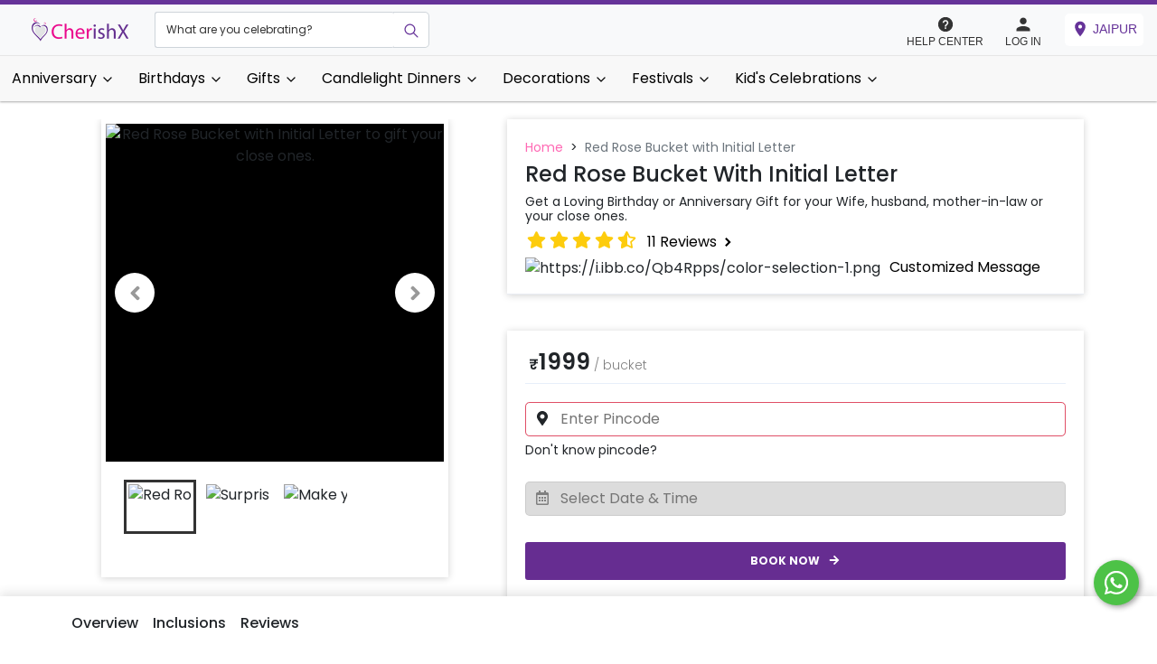

--- FILE ---
content_type: text/html; charset=utf-8
request_url: https://cherishx.com/experience/2814/jaipur/red-rose-bucket-with-initial-letter
body_size: 48534
content:
<!DOCTYPE html><html lang="en"><head><meta charSet="utf-8"/><link rel="preconnect" href="https://cheetah.cherishx.com/"/><link rel="preconnect" href="https://cdn.cherishx.com/"/><link rel="dns-prefetch" href="https://cheetah.cherishx.com/"/><link rel="dns-prefetch" href="https://cdn.cherishx.com/"/><meta http-equiv="X-UA-Compatible" content="IE=edge"/><meta name="viewport" content="width=device-width, initial-scale=1, minimum-scale=1, maximum-scale=1, user-scalable=no"/><meta name="description" content="Surprise your husband, wife, mother-in-law or your sister with Special Gifts and Surprises on their birthdays or anniversaries. Make your close ones feel special and at the top of the world on this very special day. Get it delivered right at your home or your close ones."/><meta name="keywords" content="experiences, activities, couples, couple-date, romantic, decorations, anniversaries, birthday"/><title>Get a Loving Birthday or Anniversary Gift for your Wife, husband, mother-in-law or your close ones. | Jaipur</title><meta property="og:title" content="Get a Loving Birthday or Anniversary Gift for your Wife, husband, mother-in-law or your close ones. | Jaipur"/><meta property="og:description" content="Surprise your husband, wife, mother-in-law or your sister with Special Gifts and Surprises on their birthdays or anniversaries. Make your close ones feel special and at the top of the world on this very special day. Get it delivered right at your home or your close ones."/><meta property="og:image" content="https://cheetah.cherishx.com/uploads/1633355163_original.jpg"/><meta property="og:image:height" content="630"/><meta property="og:url" content="https://cherishx.com/experience/2814/jaipur/red-rose-bucket-with-initial-letter"/><meta property="fb:page_id" content="1089232567759321"/><meta property="og:type" content="website"/><meta property="og:site_name" content="CherishX.com"/><meta property="og:locale" content="en_GB"/><meta name="twitter:card" content="app"/><meta name="twitter:site" content="@cherishexp"/><meta name="twitter:creator" content="@cherishexp"/><meta name="twitter:title" content="Get a Loving Birthday or Anniversary Gift for your Wife, husband, mother-in-law or your close ones. | Jaipur"/><meta name="twitter:description" content="Surprise your husband, wife, mother-in-law or your sister with Special Gifts and Surprises on their birthdays or anniversaries. Make your close ones feel special and at the top of the world on this very special day. Get it delivered right at your home or your close ones."/><meta name="twitter:app:country" content="in"/><meta name="al:ios:app_name" content="CherishX"/><meta name="al:ios:app_store_id" content="1034820749"/><meta name="twitter:app:name:iphone" content="CherishX"/><meta name="twitter:app:id:iphone" content="1034820749"/><meta name="twitter:app:url:iphone" content="https://cherishx.com"/><meta name="twitter:app:name:ipad" content="CherishX"/><meta name="twitter:app:id:ipad" content="1034820749"/><meta name="twitter:app:url:ipad" content="https://cherishx.com"/><meta name="twitter:app:name:googleplay" content="CherishX"/><meta name="twitter:app:id:googleplay" content="in.infiniteeurekas.cherish"/><meta name="twitter:app:url:googleplay" content="https://cherishx.com"/><meta name="theme-color" content="purple"/><meta name="mobile-web-app-capable" content="yes"/><meta name="apple-mobile-web-app-title" content="Get a Loving Birthday or Anniversary Gift for your Wife, husband, mother-in-law or your close ones. | Jaipur"/><meta name="apple-mobile-web-app-capable" content="yes"/><meta name="apple-mobile-web-app-status-bar-style" content="Get a Loving Birthday or Anniversary Gift for your Wife, husband, mother-in-law or your close ones. | Jaipur"/><meta name="msapplication-navbutton-color" content="purple"/><meta name="msapplication-config" content="browserconfig.xml"/><meta name="application-name" content="CherishX"/><meta name="msapplication-tooltip" content="Get a Loving Birthday or Anniversary Gift for your Wife, husband, mother-in-law or your close ones. | Jaipur"/><meta name="msapplication-starturl" content="/"/><meta name="msapplication-tap-highlight" content="no"/><meta name="full-screen" content="yes"/><meta name="browsermode" content="application"/><meta name="screen-orientation" content="portrait"/><meta name="p:domain_verify" content="d89c7edb12906be5a88ac615ebe96f29"/><link rel="apple-touch-icon" sizes="57x57" href="/static-icons/apple-icon-57x57.png"/><link rel="apple-touch-icon" sizes="60x60" href="/static-icons/apple-icon-60x60.png"/><link rel="apple-touch-icon" sizes="72x72" href="/static-icons/apple-icon-72x72.png"/><link rel="apple-touch-icon" sizes="76x76" href="/static-icons/apple-icon-76x76.png"/><link rel="apple-touch-icon" sizes="114x114" href="/static-icons/apple-icon-114x114.png"/><link rel="apple-touch-icon" sizes="120x120" href="/static-icons/apple-icon-120x120.png"/><link rel="apple-touch-icon" sizes="144x144" href="/static-icons/apple-icon-144x144.png"/><link rel="apple-touch-icon" sizes="152x152" href="/static-icons/apple-icon-152x152.png"/><link rel="apple-touch-icon" sizes="180x180" href="/static-icons/apple-icon-180x180.png"/><link rel="icon" type="image/png" sizes="192x192" href="/static-icons/android-icon-192x192.png"/><link rel="icon" type="image/png" sizes="32x32" href="/static-icons/favicon-32x32.png"/><link rel="icon" type="image/png" sizes="96x96" href="/static-icons/favicon-96x96.png"/><link rel="icon" type="image/png" sizes="16x16" href="/static-icons/favicon-16x16.png"/><meta name="msapplication-TileColor" content="#ffffff"/><meta name="msapplication-TileImage" content="/static-icons/ms-icon-144x144.png"/><link href="/manifest.json" rel="manifest"/><link rel="canonical" href="https://cherishx.com/experience/2814/jaipur/red-rose-bucket-with-initial-letter"/><meta name="next-head-count" content="68"/><link rel="preload" href="https://cdn.cherishx.com/next_website_static/_next/static/css/8371161de2ff306e63e8.css" as="style"/><link rel="stylesheet" href="https://cdn.cherishx.com/next_website_static/_next/static/css/8371161de2ff306e63e8.css" data-n-g=""/><link rel="preload" href="https://cdn.cherishx.com/next_website_static/_next/static/css/19e2631fa3fadd6e716b.css" as="style"/><link rel="stylesheet" href="https://cdn.cherishx.com/next_website_static/_next/static/css/19e2631fa3fadd6e716b.css" data-n-p=""/><link rel="preload" href="https://cdn.cherishx.com/next_website_static/_next/static/css/f3e88e9a8f7bbbda64a0.css" as="style"/><link rel="stylesheet" href="https://cdn.cherishx.com/next_website_static/_next/static/css/f3e88e9a8f7bbbda64a0.css" data-n-p=""/><noscript data-n-css=""></noscript><script defer="" nomodule="" src="https://cdn.cherishx.com/next_website_static/_next/static/chunks/polyfills-a40ef1678bae11e696dba45124eadd70.js"></script><script src="https://cdn.cherishx.com/next_website_static/_next/static/chunks/webpack-fad6117af9dd1afae302.js" defer=""></script><script src="https://cdn.cherishx.com/next_website_static/_next/static/chunks/framework-336caa3f6419768205fe.js" defer=""></script><script src="https://cdn.cherishx.com/next_website_static/_next/static/chunks/main-1a8ab6958d75eb67f0c6.js" defer=""></script><script src="https://cdn.cherishx.com/next_website_static/_next/static/chunks/pages/_app-07992478795519ed3248.js" defer=""></script><script src="https://cdn.cherishx.com/next_website_static/_next/static/chunks/6728d85a-6e5001416caedc55eea8.js" defer=""></script><script src="https://cdn.cherishx.com/next_website_static/_next/static/chunks/252f366e-b2740576f1e46ceff2ba.js" defer=""></script><script src="https://cdn.cherishx.com/next_website_static/_next/static/chunks/95b64a6e-6fc1e836051b3ad59037.js" defer=""></script><script src="https://cdn.cherishx.com/next_website_static/_next/static/chunks/78e521c3-b0a25eaa21551d5fcbf7.js" defer=""></script><script src="https://cdn.cherishx.com/next_website_static/_next/static/chunks/7213-346eb41325a473a33f04.js" defer=""></script><script src="https://cdn.cherishx.com/next_website_static/_next/static/chunks/2766-e43be8a9a7f1c225ce4f.js" defer=""></script><script src="https://cdn.cherishx.com/next_website_static/_next/static/chunks/3772-1f5028dff17b6459d4f4.js" defer=""></script><script src="https://cdn.cherishx.com/next_website_static/_next/static/chunks/6250-ad0836bd6e2a77aadbe2.js" defer=""></script><script src="https://cdn.cherishx.com/next_website_static/_next/static/chunks/1153-7f9a99785e201a756e1a.js" defer=""></script><script src="https://cdn.cherishx.com/next_website_static/_next/static/chunks/7711-f3e8413e638f519fc985.js" defer=""></script><script src="https://cdn.cherishx.com/next_website_static/_next/static/chunks/6337-99c49ba4b7347c61d009.js" defer=""></script><script src="https://cdn.cherishx.com/next_website_static/_next/static/chunks/7311-6bdf94bc92529d844360.js" defer=""></script><script src="https://cdn.cherishx.com/next_website_static/_next/static/chunks/6418-6d57dd9f03f32ccb36d9.js" defer=""></script><script src="https://cdn.cherishx.com/next_website_static/_next/static/chunks/5627-9e6aa4a94351d75c1506.js" defer=""></script><script src="https://cdn.cherishx.com/next_website_static/_next/static/chunks/6653-f4af6b9d84db3b83a649.js" defer=""></script><script src="https://cdn.cherishx.com/next_website_static/_next/static/chunks/5548-924d6b40478d5cc1ee45.js" defer=""></script><script src="https://cdn.cherishx.com/next_website_static/_next/static/chunks/90-5e698dc25f6f19b0b3ff.js" defer=""></script><script src="https://cdn.cherishx.com/next_website_static/_next/static/chunks/7057-b01376c3192f0e532110.js" defer=""></script><script src="https://cdn.cherishx.com/next_website_static/_next/static/chunks/8974-e6293a870c545e2a2675.js" defer=""></script><script src="https://cdn.cherishx.com/next_website_static/_next/static/chunks/8921-72f2e753d25b5ef25071.js" defer=""></script><script src="https://cdn.cherishx.com/next_website_static/_next/static/chunks/2123-c632834dab5f5b0b8d29.js" defer=""></script><script src="https://cdn.cherishx.com/next_website_static/_next/static/chunks/4220-130b746da0763c532d24.js" defer=""></script><script src="https://cdn.cherishx.com/next_website_static/_next/static/chunks/8026-477fffc8227076d7ecc0.js" defer=""></script><script src="https://cdn.cherishx.com/next_website_static/_next/static/chunks/6686-3d978fa9c8bf1e31c990.js" defer=""></script><script src="https://cdn.cherishx.com/next_website_static/_next/static/chunks/9304-56cdd00b550476dcd18d.js" defer=""></script><script src="https://cdn.cherishx.com/next_website_static/_next/static/chunks/1841-9c585d46e373679438b1.js" defer=""></script><script src="https://cdn.cherishx.com/next_website_static/_next/static/chunks/pages/experience/%5Bid%5D/%5Bcity_id%5D/%5Bshort_name%5D-0cba44c8fe712f16226d.js" defer=""></script><script src="https://cdn.cherishx.com/next_website_static/_next/static/bYXkzLF9dQ8cQt5Kx1pOL/_buildManifest.js" defer=""></script><script src="https://cdn.cherishx.com/next_website_static/_next/static/bYXkzLF9dQ8cQt5Kx1pOL/_ssgManifest.js" defer=""></script><style data-styled="" data-styled-version="6.1.11">@font-face{font-display:swap;font-family:'Poppins';font-style:normal;font-weight:600;src:url('https://cdn.cherishx.com/fonts/poppins-v23-devanagari_latin-600.woff2') format('woff2');}/*!sc*/
@font-face{font-display:swap;font-family:'Poppins';font-style:normal;font-weight:500;src:url('https://cdn.cherishx.com/fonts/poppins-v23-devanagari_latin-500.woff2') format('woff2');}/*!sc*/
@font-face{font-display:swap;font-family:'Poppins';font-style:normal;font-weight:100;src:url('https://cdn.cherishx.com/fonts/poppins-v23-devanagari_latin-100.woff2') format('woff2');}/*!sc*/
@font-face{font-display:swap;font-family:'Poppins';font-style:normal;font-weight:300;src:url('https://cdn.cherishx.com/fonts/poppins-v23-devanagari_latin-300.woff2') format('woff2');}/*!sc*/
@font-face{font-display:swap;font-family:'Poppins';font-style:normal;font-weight:400;src:url('https://cdn.cherishx.com/fonts/poppins-v23-devanagari_latin-regular.woff2') format('woff2');}/*!sc*/
@font-face{font-display:swap;font-family:'Poppins';font-style:normal;font-weight:700;src:url('https://cdn.cherishx.com/fonts/poppins-v23-devanagari_latin-700.woff2') format('woff2');}/*!sc*/
@font-face{font-display:swap;font-family:'Poppins';font-style:normal;font-weight:800;src:url('https://cdn.cherishx.com/fonts/poppins-v23-devanagari_latin-800.woff2') format('woff2');}/*!sc*/
@font-face{font-display:swap;font-family:'Poppins';font-style:normal;font-weight:900;src:url('https://cdn.cherishx.com/fonts/poppins-v23-devanagari_latin-900.woff2') format('woff2');}/*!sc*/
:root{--main-background-color:#ffffff;--main-green-color:#43a047;--main-fq-question-color:rgba(0, 0, 0, 0.7);--main-secondary-color:#e04f67;--main-color:rebeccapurple;}/*!sc*/
*:focus{outline:none;}/*!sc*/
figure{margin:0;}/*!sc*/
[type="button"]{-webkit-appearance:none;}/*!sc*/
input[type="number"]::-webkit-inner-spin-button,input[type="number"]::-webkit-outer-spin-button{-webkit-appearance:none;margin:0;}/*!sc*/
body{background:#fff;font-family:'Poppins',sans-serif;-webkit-font-smoothing:antialiased;}/*!sc*/
h1,h2,h3,h4,h5,h6,p{-webkit-user-select:none;-moz-user-select:none;-ms-user-select:none;user-select:none;}/*!sc*/
a{color:initial;}/*!sc*/
a:hover{color:initial;}/*!sc*/
@media (min-width: 992px){.scale-on-hover:hover{transform:scale(1.1);transition:all 0.5s;}.move-above-on-hover:hover{transform:translateY(-5px);transition:all 0.5s;}}/*!sc*/
.flex-column-center-start{display:flex;flex-direction:column;justify-content:center;align-items:flex-start;}/*!sc*/
.flex-column-center{display:flex;flex-direction:column;justify-content:center;align-items:center;}/*!sc*/
.flex-row-between-center{display:flex;flex-direction:row;justify-content:space-between;align-items:center;}/*!sc*/
.flex-row-around-center{display:flex;flex-direction:row;justify-content:space-around;align-items:center;}/*!sc*/
.flex-row-center-center{display:flex;flex-direction:row;justify-content:center;align-items:center;}/*!sc*/
.color-green{color:var(--main-green-color);}/*!sc*/
.color-red{color:red;}/*!sc*/
button{outline:none!important;outline-offset:none!important;}/*!sc*/
.carousel-slider{background:#000!important;}/*!sc*/
.carousel .thumbs{padding:0px 10px;}/*!sc*/
.total{color:#e04f67;font-size:22px;font-weight:bold;text-transform:uppercase;}/*!sc*/
a{cursor:pointer;}/*!sc*/
.margin20{margin:20px;}/*!sc*/
.m10{margin:10px;}/*!sc*/
.margin30{margin:30px!important;}/*!sc*/
.marginT80{margin-top:80px;}/*!sc*/
.p10{padding:10px!important;}/*!sc*/
.pb0{padding-bottom:0px;}/*!sc*/
.m5{margin:5px;}/*!sc*/
.p0{padding:0px;}/*!sc*/
.width100{width:100%;}/*!sc*/
.heigth100{height:100%;}/*!sc*/
.p20{padding:20px;}/*!sc*/
.mt0{margin-top:0px;}/*!sc*/
.m0{margin:0px;}/*!sc*/
.mb0{margin-bottom:0px;}/*!sc*/
.text-left{text-align:left;}/*!sc*/
#main_layout_container{width:100%;background-color:var(--main-background-color);overflow:visible;}/*!sc*/
.error-text{width:100%;margin-top:0.25rem;font-size:80%;color:#dc3545;}/*!sc*/
.read-more,.see-less{height:34px;box-shadow:none!important;padding:5px;border-radius:8px;background-color:#fff!important;border:1px solid #ee598b!important;}/*!sc*/
.read-more-btn{justify-content:center;align-self:center;margin:10px;}/*!sc*/
.box_style_4,.box_style_2{background:#fff;-webkit-border-radius:3px;-moz-border-radius:3px;border-radius:3px;margin-bottom:25px;padding:20px;position:relative;text-align:center;border:1px solid #ddd;}/*!sc*/
.box_style_2 i,.box_style_4 .icon{font-size:52px;margin-top:10px;display:inline-block;}/*!sc*/
.box_style_2 a.phone,.box_style_4 a.phone{font-size:26px;display:block;margin-bottom:20px;}/*!sc*/
.box_style_4:after,.box_style_4:before{content:"";position:absolute;border-left:10px solid transparent;border-right:10px solid transparent;bottom:100%;left:50%;margin-left:-10px;}/*!sc*/
.box_style_4:after{border-bottom:10px solid #fff;margin-bottom:-1px;z-index:1;}/*!sc*/
.form_title{position:relative;padding-left:0px;margin-bottom:10px;padding:10px 0px;cursor:pointer;}/*!sc*/
.save-date-btn{padding:12px 12px!important;}/*!sc*/
.stepper-number-icon{margin:0px 10px;width:24px;font-size:16px;height:24px;line-height:1.5;color:#fff;text-align:center;background-color:#e04f67;border-radius:60px;}/*!sc*/
.vertical-dots{position:absolute;right:10px;}/*!sc*/
.form_title h3 strong{background-color:#e04f67;text-align:center;width:40px;height:40px;display:inline-block;-webkit-border-radius:50%;-moz-border-radius:50%;border-radius:50%;color:#fff;font-size:18px;line-height:40px;text-align:center;position:absolute;left:0;top:0;}/*!sc*/
.step{border-left:1px solid #ddd;padding:20px 0 20px 31px;margin:0 0 10px 20px;}/*!sc*/
.custom-switch .custom-control-label::before{left:-3.25rem!important;width:3.75rem!important;pointer-events:all;border-radius:1.5rem!important;}/*!sc*/
.custom-control-label::before{height:2rem!important;}/*!sc*/
.checkout-radio label::before{height:1rem!important;}/*!sc*/
.apply_coupon_container{text-align:center;}/*!sc*/
.redeem-coupon-container{display:flex;flex-direction:row;}/*!sc*/
.custom-switch .custom-control-label::after{top:calc(0.25rem + 2px);left:calc(-3.25rem + 2px)!important;width:calc(2rem - 4px)!important;height:calc(2rem - 4px)!important;background-color:#adb5bd;border-radius:1.5rem!important;}/*!sc*/
.custom-switch .custom-control-input:checked~.custom-control-label::after{background-color:#fff;-webkit-transform:translateX(1.5rem)!important;transform:translateX(1.5rem)!important;}/*!sc*/
.load_more_customization{display:inline;border-radius:3px;height:40px;border:1px solid #e04f67;background:transparent;color:#e04f67;font-size:15px;}/*!sc*/
header#plain{-webkit-box-shadow:0 2px 10px -2px rgba(0, 0, 0, 0.41);-moz-box-shadow:0 2px 10px -2px rgba(0, 0, 0, 0.41);box-shadow:0 2px 10px -2px rgba(0, 0, 0, 0.41);background-color:#fff;position:fixed!important;left:0;top:0;z-index:1040;}/*!sc*/
.nav-head{box-shadow:0 2px 10px -2px rgba(0, 0, 0, 0.41);background:#fff;}/*!sc*/
.review-card-body{padding:0.5rem!important;}/*!sc*/
.rev-info{font-size:12px;font-style:italic;color:#999;margin-bottom:10px;}/*!sc*/
.rev-text{font-size:15px;color:#333;word-break:break-all;}/*!sc*/
#search_bar_container{left:0;bottom:0;width:100%;text-align:center;position:relative;background-color:#000;padding:5px 0px;}/*!sc*/
.search_bar{position:relative;width:60%;margin:auto;}/*!sc*/
.home-page-tag-category-main-tag{padding:10px;height:220px;max-width:600px;position:relative;}/*!sc*/
@media (max-width: 992px){.home-page-tag-category-main-tag{padding:5px;height:180px;max-width:600px;position:relative;}}/*!sc*/
.home-page-tag-category-main-tag>div:first-child{padding:5px!important;}/*!sc*/
.home-page-tag-category-main-tag img{width:100%;height:100%;border-radius:5px;position:relative!important;}/*!sc*/
.home-page-tag-category-secondary-tag{padding:5px;position:relative;height:120px;}/*!sc*/
@media (min-width: 992px){.home-page-tag-category-secondary-tag{padding:5px;height:220px;max-width:600px;position:relative;}}/*!sc*/
.home-page-tag-category-secondary-tag>div:first-child{padding:3px!important;}/*!sc*/
.home-page-tag-category-secondary-tag p{font-size:12px;margin:0;padding-top:5px;white-space:nowrap;text-overflow:ellipsis;overflow:hidden;}/*!sc*/
.img{pointer-events:none;}/*!sc*/
.home-page-tag-category-secondary-tag img{width:100%;height:120px;border-radius:5px;position:relative!important;}/*!sc*/
.tags_category_container{padding:45px 0px 0px;}/*!sc*/
.city_selection_container{margin-top:20px;max-width:650px!important;}/*!sc*/
.tags-cat-background{width:100%;height:100%;background-size:cover;position:absolute;background-position:center center;}/*!sc*/
.tags-div{word-wrap:break-word;text-align:center;line-height:1;background-color:rgba(0, 0, 0, 0.3);height:100%;width:100%;position:absolute;}/*!sc*/
.tags-table{height:100%;width:100%;font-size:x-large;font-weight:bold;color:#fff;}/*!sc*/
.tags-table td{padding:0px 5px;}/*!sc*/
.nav-facade-active #searchDropdownBox{cursor:pointer;height:45px;left:15px;opacity:0;top:0;visibility:visible;width:auto;}/*!sc*/
#nav-search-in{display:inline-block;height:45px;left:0;overflow:hidden;position:absolute;top:0;padding-left:5px;width:120px;background:#e04f67;}/*!sc*/
.searchSelect option{font-size:14px;padding:10px;}/*!sc*/
#nav-search-in #nav-search-in-content{color:#fff;display:inline-block;font-size:12px;text-transform:uppercase;height:45px;line-height:35px;margin:5px 65px 0px 10px;text-indent:1px;text-overflow:ellipsis;white-space:nowrap;width:80px;overflow:visible;}/*!sc*/
#nav-search-in.nav-facade-active .nav-down-arrow{display:inline-block;left:105px;top:20px;background:url(https://deowgxgt4vwfe.cloudfront.net/website_static/img/arrow_down_2.png);height:6px;width:10px;position:absolute;}/*!sc*/
#searchDropdownBox{background:none repeat scroll 0 0 white;border:1px solid #dddddd;color:black;font-family:"arial","sans-serif";left:5px;margin:0;outline:medium none;padding:0;position:absolute;top:0;visibility:hidden;width:100px;}/*!sc*/
.nav-searchfield-outer{border:none;background:#fff;color:#ccc;display:block;font-size:15px;left:0;padding:5px;position:realtive;width:100%;font-family:Arial,Helvetica,sans-serif;border:none;height:45px;font-weight:600;margin-top:1px;}/*!sc*/
.nav-submit-button{background:#fff url(https://deowgxgt4vwfe.cloudfront.net/website_static/img/search-bt.png) no-repeat center center;border:none;cursor:pointer;display:block;height:45px;right:5px;position:absolute;text-indent:-9999px;top:0;width:40px;}/*!sc*/
.nav-submit-button .nav-submit-input{background:#fff;border:medium none;color:white;cursor:pointer;}/*!sc*/
#twotabsearchtextbox{background:#fff;width:100%;border:none;box-shadow:none;color:#333;font-size:14px;height:30px;padding:3px 0 0 150px;outline:none;font-weight:bold;}/*!sc*/
header{width:100%;position:fixed;left:0;top:0;z-index:9998;padding:10px 0;background:white;}/*!sc*/
.white-bg{padding:50px 0px;overflow-x:hidden;}/*!sc*/
.picture img{width:351px;height:170px;}/*!sc*/
.featured_tag_section{margin-bottom:15px;padding:10px 60px;background:#f9f9f9;box-shadow:0 5px 5px -5px,0 -5px 5px -5px #ccc;}/*!sc*/
.featured_tag_main_title{margin-left:5px;text-align:left!important;}/*!sc*/
.main_title{text-align:center;margin-top:10px;margin-bottom:15px;}/*!sc*/
.main_title h2{font-weight:700;letter-spacing:-1px;font-size:30px;margin-bottom:0;margin-top:0;}/*!sc*/
.main_title a{color:#333;}/*!sc*/
.view_more_button{margin-top:-30px;font-weight:bold;color:#fff;float:right;margin-right:0;height:30px;padding:6px;font-size:12px;border-radius:5px;line-height:1.5;}/*!sc*/
.featured_tags_bottom_line{margin-left:5px;margin-bottom:10px;border:-3px;height:2px;border-top:0;background:linear-gradient(0.25turn, #6152ae, #ded6ee);width:250px;}/*!sc*/
.exp_container:hover{z-index:2;-ms-transform:scale(1.1, 1.1);-webkit-transform:scale(1.1, 1.1);transform:scale(1.1, 1.1);}/*!sc*/
a:-webkit-any-link{text-decoration:none!important;}/*!sc*/
.exp_container{background-color:#fff;-webkit-box-shadow:0 4px 4px 0 rgba(0, 0, 0, 0.1);-moz-box-shadow:0 4px 4px 0 rgba(0, 0, 0, 0.1);box-shadow:0 4px 4px 0 rgba(0, 0, 0, 0.1);margin:0;margin-bottom:30px;max-width:400px;margin-right:10px;margin-left:10px;border-radius:10px;padding-bottom:10px;transition-duration:1s;}/*!sc*/
.exp_img_container{position:relative;overflow:hidden;border:1px solid #fff;border-radius:10px 10px 0 0;height:175px;}/*!sc*/
.featured_tag_rating{position:absolute;bottom:5px;right:5px;}/*!sc*/
.item{padding-top:10px;}/*!sc*/
.wishlist{position:absolute;top:0;right:15px;width:30px;height:40px;z-index:2;font-size:10px;line-height:40px;text-align:center;cursor:pointer;}/*!sc*/
.pointer{cursor:pointer;}/*!sc*/
.wishlist a{color:#fff;cursor:pointer;display:block;}/*!sc*/
.slider_layout{height:35px;text-overflow:ellipsis;overflow:hidden;white-space:nowrap;}/*!sc*/
.tag_text{white-space:nowrap;width:245px;overflow:hidden;text-overflow:ellipsis;font-weight:bold!important;padding-bottom:2px;font-size:16px!important;color:#141723;}/*!sc*/
.thumbnail_tags ul{margin:0px 3px 3px 3px;overflow:hidden;flex-wrap:wrap;display:inline-flex;padding-inline-start:0px;}/*!sc*/
.thumbnail_tags ul li{display:inline-block;vertical-align:top;}/*!sc*/
.thumbnail_tags-col-2 ul li{width:calc(25%);text-align:center;}/*!sc*/
.thumbnail_tags-col-2 ul .thumbnail-card-wrap{height:auto;border-radius:10px;-webkit-border-radius:10px;-moz-border-radius:10px;-ms-border-radius:10px;}/*!sc*/
.thumbnail_tags .thumbnail-card-wrap{position:relative;overflow:hidden;height:100px;border:3px solid #fff;}/*!sc*/
.thumbnail_tags-col-2 ul .thumbnail-card-wrap .img-wrap{position:static;width:auto;height:auto;top:-50%;left:-50%;}/*!sc*/
.thumbnail_tags .thumbnail-card-wrap .img-wrap .img{position:static;width:100%;height:12em;top:0;left:0;}/*!sc*/
.thumbnail_tags .thumbnail-card-wrap .img-wrap .img img{position:static;width:100%;height:12em;top:0;left:0;}/*!sc*/
.exp_img_container img{height:175px;}/*!sc*/
.feature_tag_grid_li{margin-bottom:30px;}/*!sc*/
.slick-prev:before,.slick-next:before{font-size:30px!important;color:black!important;}/*!sc*/
.slick-next{right:-15px!important;}/*!sc*/
.slick-next:before{content:"\f054"!important;font-family:FontAwesome;font-size:20px!important;}/*!sc*/
.slick-prev:before{content:"\f053"!important;font-family:FontAwesome;font-size:20px!important;}/*!sc*/
.slick-prev{left:-15px!important;z-index:5!important;}/*!sc*/
.slick-prev,.slick-next{font-size:0;line-height:0;position:absolute;top:45%!important;display:block;width:fit-content!important;padding:12px!important;height:fit-content!important;background:#fff!important;padding:0;border-radius:45px;-webkit-transform:translate(0, -50%);-ms-transform:translate(0, -50%);transform:translate(0, -50%);cursor:pointer;color:transparent;border:none;outline:none;background:transparent;}/*!sc*/
.img-circle{border-radius:50%;}/*!sc*/
.review_strip{background:#fff;margin-left:10px;-webkit-border-radius:3px;-moz-border-radius:3px;border-radius:3px;position:relative;padding:0px;margin-bottom:30px;-webkit-box-shadow:0 0 5px 0 rgba(0, 0, 0, 0.1);-moz-box-shadow:0 0 5px 0 rgba(0, 0, 0, 0.1);box-shadow:0 0 5px 0 rgba(0, 0, 0, 0.3);}/*!sc*/
.review_strip img{border:4px solid #fff;}/*!sc*/
.review_strip img{top:-15px;position:absolute;left:25px;border:4px solid #fff;}/*!sc*/
.review_exp_image{border-radius:0%;position:inherit!important;left:2px;border:4px solid #fff;height:80px;width:80px!important;}/*!sc*/
.exp-rating-widget{background:#e04f67;border-radius:10px;height:22px;line-height:1;padding:3px;float:right;}/*!sc*/
.review_full{line-height:20px;height:80px;text-align:left;margin:0px 15px 0px 20px;}/*!sc*/
.review_user-img{height:100px;object-fit:cover;margin-top:0px;width:100px;transform:translate(0%, -50%);display:initial!important;position:unset!important;top:0!important;left:0!important;}/*!sc*/
#review-divider{margin-top:10px;margin-bottom:5px;}/*!sc*/
.rating-icon-1{font-size:12px;}/*!sc*/
.review-text-color{font-size:12px;color:#888;}/*!sc*/
.rev-exp-text{font-size:16px;color:#333;}/*!sc*/
.review_exp-rating{width:44px;display:inline-flex;line-height:1.4!important;}/*!sc*/
.review_exp-rating>.exp-rating{color:#fff;font-size:12px;font-weight:bold;padding-left:2px;}/*!sc*/
.rating-icon{color:#ee598b;font-size:12px;padding:2px 5px;}/*!sc*/
.card-image{object-fit:cover;width:100%;height:100%;}/*!sc*/
.scroll3{overflow-x:hidden;overflow-y:hidden;}/*!sc*/
.scroll3:hover{overflow-x:auto;overflow-y:auto;}/*!sc*/
.review-name{white-space:nowrap;margin:-10px 0px 0px 0px;}/*!sc*/
.rev-item{padding-top:50px;}/*!sc*/
.text-ellipse{display:block;text-overflow:ellipsis;word-wrap:break-word;overflow:hidden;font-size:15px!important;}/*!sc*/
.text-readmore{max-height:fit-content;}/*!sc*/
.text-showless{max-height:6rem;}/*!sc*/
.list-group{font-size:15px!important;padding:5px!important;color:#565a5c!important;border-bottom:0px!important;}/*!sc*/
.download-section{height:54em;overflow:hidden;position:relative;flex-flow:row wrap;display:-ms-flexbox;display:-ms-flex;display:flex;margin:auto;width:100%;}/*!sc*/
.download-section .phone-wrapper{flex:1;overflow:hidden;position:relative;}/*!sc*/
.download-section .iphone-wrapper{background-image:url(https://deowgxgt4vwfe.cloudfront.net/website_static/img/carousel/apple_screen_shot.png);margin-right:-12.5em;right:50%;}/*!sc*/
.download-section .android-wrapper{background-image:url(https://deowgxgt4vwfe.cloudfront.net/website_static/img/carousel/android_screen_shot.png);margin-left:-12.5em;left:50%;}/*!sc*/
.download-section .android-wrapper,.download-section .iphone-wrapper{width:23em;position:absolute;overflow:hidden;height:47em;bottom:-4.8em;background-size:contain;border-top-left-radius:32px;border-top-right-radius:32px;}/*!sc*/
.download-section .middle-content{flex:2;overflow:hidden;margin-top:10em;text-align:center;}/*!sc*/
.download-section .middle-content .title{font-size:2em;line-height:1.5em;color:#545454;font-family:Montserrat,Arial,sans-serif;font-weight:300;}/*!sc*/
.download-section .middle-content .line{width:8.2em;height:2px;background-color:#ffbb58;margin:0 auto;}/*!sc*/
.download-section .middle-content .subtitle{height:3.2em;font-size:1em;line-height:1.47;color:#7b7b7b;margin:2.4em 3.2em 0;}/*!sc*/
.download-section .download-links{margin:2em;}/*!sc*/
.download-section .download-links img{width:12.2em;padding:1.8em;}/*!sc*/
.slick-track{margin-left:inherit!important;margin-right:inherit!important;}/*!sc*/
.slider-in-desktop{display:block;position:relative;overflow:hidden;margin:auto;}/*!sc*/
.exp_slider{overflow:hidden;width:50%;cursor:pointer;float:left;}/*!sc*/
.exp_slider_desk_left{overflow:"hidden";width:"50%";height:"450px";float:"left";}/*!sc*/
.exp_slider_desk_image{border:"1px solid #ccc";float:"left";background-size:"cover";background-position:"center";width:"100%";}/*!sc*/
.exp_slider_desk:hover{-ms-transform:scale(1.1, 1.1);-webkit-transform:scale(1.1, 1.1);transform:scale(1.1, 1.1);}/*!sc*/
.exp_slider_desk{transition:1s;border:1px solid rgba(0, 0, 0, 0.5);float:left;background-size:cover;background-position:center;width:100%;}/*!sc*/
.exp_slider_desk_div{position:absolute;bottom:0;left:0;right:0;}/*!sc*/
.LoginModalClass .modal-content{width:400px;}/*!sc*/
.LoginModalClass .modal-body{width:400px;}/*!sc*/
.login-otp-btn{position:absolute;bottom:30px;right:10px;}/*!sc*/
.back-button-otp{cursor:pointer;color:hotpink;}/*!sc*/
.exp_name{font-size:30px!important;font-weight:bold;color:#666;}/*!sc*/
.exp_page-review{display:flex;margin:5px;height:12px;cursor:pointer;}/*!sc*/
.btn_full{border:none;font-family:inherit;font-size:inherit;color:#fff;width:100%;background:#662d91;cursor:pointer;padding:12px 20px;display:inline-block;outline:none;font-size:12px;-webkit-transition:all 0.3s;-moz-transition:all 0.3s;transition:all 0.3s;-webkit-border-radius:3px;-moz-border-radius:3px;border-radius:3px;text-transform:uppercase;font-weight:bold;display:block;text-align:center;}/*!sc*/
.btn_{display:inline-block;width:100%;padding:6px 12px;margin-bottom:0;font-size:14px;font-weight:normal;line-height:1.42857143;text-align:center;white-space:nowrap;vertical-align:middle;-ms-touch-action:manipulation;touch-action:manipulation;cursor:pointer;-webkit-user-select:none;-moz-user-select:none;-ms-user-select:none;user-select:none;background-image:none;border:1px solid transparent;border-radius:4px;}/*!sc*/
.input-form-control{display:block;width:100%;height:45px;margin:10px 0px;padding:6px 12px;font-size:14px;line-height:1.42857143;color:#555;background-color:#fff;background-image:none;border:1px solid #ccc;border-radius:4px;-webkit-box-shadow:inset 0 1px 1px rgba(0, 0, 0, 0.075);box-shadow:inset 0 1px 1px rgba(0, 0, 0, 0.075);-webkit-transition:border-color ease-in-out 0.15s,-webkit-box-shadow ease-in-out 0.15s;-o-transition:border-color ease-in-out 0.15s,box-shadow ease-in-out 0.15s;transition:border-color ease-in-out 0.15s,box-shadow ease-in-out 0.15s;}/*!sc*/
a.btn_full:hover,.btn_full:hover{background:#e04f67;color:#fff!important;}/*!sc*/
.menu-search-bar-input-box{height:40px!important;font-size:12px!important;color:#333!important;border-radius:3px!important;border-right:none!important;}/*!sc*/
.form-control{height:40px!important;font-size:12px!important;color:#333!important;border-radius:3px!important;}/*!sc*/
.form-control:focus{box-shadow:none;}/*!sc*/
.text-form-control{height:auto!important;width:100%;}/*!sc*/
.small{font-size:85%;}/*!sc*/
.text-center{text-align:center;}/*!sc*/
.text-right{text-align:right;}/*!sc*/
.custom-label{display:inline-block;max-width:100%;margin-bottom:5px;font-weight:bold;font-size:15px;}/*!sc*/
.booking-label{display:inline-block;max-width:100%;margin-bottom:5px;font-size:14px;}/*!sc*/
.login-or{position:relative;font-size:16px;color:#aaa;margin-top:10px;padding-bottom:10px;}/*!sc*/
.hr-or{background-color:#cdcdcd;height:1px;margin-top:0px!important;margin-bottom:0px!important;}/*!sc*/
.span-or{display:block;position:absolute;left:50%;bottom:0px;margin-left:-30px;background-color:#fff;width:60px;text-align:center;}/*!sc*/
hr{margin-top:20px;margin-bottom:20px;border:0;border-top:1px solid #ddd;}/*!sc*/
.btn_full_outline{border:none;font-family:inherit;font-size:inherit;color:#795aac;background:none;border:1px solid #795aac;cursor:pointer;padding:10px 20px;display:inline-block;outline:none;font-size:12px;width:100%;-webkit-transition:all 0.3s;-moz-transition:all 0.3s;transition:all 0.3s;-webkit-border-radius:3px;-moz-border-radius:3px;border-radius:3px;text-transform:uppercase;font-weight:bold;display:block;text-align:center;}/*!sc*/
.btn_full_outline:hover{border:1px solid hotpink;color:hotpink;}/*!sc*/
@media (max-width: 600px){.search_bar{width:100%;}._product-card-small-image{height:150px!important;}.party_store_product_card-image{height:100px!important;}.thumbnail_tags .thumbnail-card-wrap .img-wrap .img{height:7em!important;}.thumbnail_tags .thumbnail-card-wrap .img-wrap .img img{height:7em!important;}.exp_img_container{height:175px;}.slider-in-desktop{display:none;}.row-card-container{padding:15px 0;border-bottom:1px solid #eee;}.row-img-wrap{float:left;width:102px;height:90px;overflow:hidden;position:relative;-webkit-border-radius:3px;-moz-border-radius:3px;-ms-border-radius:3px;border-radius:3px;}.ripple{position:relative;overflow:hidden;transform:translate3d(0, 0, 0);}.row-layout-detail-wrap{margin-left:112px;overflow:hidden;}.row-layout-detail-wrap .rating-view{background:#fff;border:1px solid #e04f67;border-radius:15px;height:25px;color:#e04f67;line-height:0.5;padding:3px;float:right;}.row-layout-detail-wrap .rating-view .rating-block{display:inline-block;width:22px;height:13px;text-align:center;color:#e04f67;margin-left:0px;font-weight:bold;margin-right:0px;font-size:12px;}.row-layout-info{margin-bottom:4px;width:calc(100% - 55px);}.row-layout-info .exp-name{padding-bottom:2px;font-size:14px;font-weight:bold;color:#141723;white-space:nowrap;text-overflow:ellipsis;overflow:hidden;}.detail-info>ul{list-style:none;margin-top:10px;padding-inline-start:0px;}.featured_tag_mobile{display:none;}.detail-info ul li{margin-top:5px;position:relative;font-size:12px;color:black;list-style:none;}.thumbnail_tags-col-2 ul li{width:calc(50%)!important;text-align:center;}.featured_tag_section{padding-right:15px;padding-left:15px;}.LoginModalClass{width:90%;}}/*!sc*/
ul.timeline{list-style-type:none;position:relative;}/*!sc*/
ul.timeline>li{margin:20px 0;padding-left:20px;}/*!sc*/
ul.timeline>li.active:before{background:#5cb85c;}/*!sc*/
ul.timeline>li:before{content:" ";background:#fff;display:inline-block;position:absolute;border-radius:50%;border:5px solid #d4d9df;left:15px;width:30px;height:30px;}/*!sc*/
ul.timeline:before{content:" ";background:#d4d9df;display:inline-block;position:absolute;left:29px;width:4px;height:100%;}/*!sc*/
.profile-tab-row nav a{border-bottom:none!important;}/*!sc*/
.profile-tab-row{justify-content:center!important;}/*!sc*/
.profile-tab-row>.tab-content{width:100%;min-height:300px;border:1px solid #dee2e6;}/*!sc*/
.date{background-color:#f8f8f8;text-align:center;}/*!sc*/
.date .month{background-color:#e04f67;display:block;color:#fff;font-size:14px;text-transform:uppercase;}/*!sc*/
.date .day{padding:15px;margin-top:1px;color:#636060;text-transform:uppercase;display:block;font-size:14px;font-weight:500;}/*!sc*/
.strip_booking h3{font-size:16px;text-transform:uppercase;position:relative;padding-left:65px;}/*!sc*/
.strip_booking_span{color:#999;display:block;padding-left:20px;font-size:12px!important;text-transform:uppercase;}/*!sc*/
.strip_booking h3.transaction:before{content:"\43";}/*!sc*/
.strip_booking h3.hotel_booking:before,.strip_booking h3.transaction:before,.strip_booking h3.tours_booking:before,.strip_booking h3.transfers_booking:before{font-style:normal;font-weight:normal;font-family:"icon_set_1";font-size:24px;color:#e04f67;position:absolute;border:1px solid #ededed;width:50px;height:50px;-webkit-border-radius:50%;-moz-border-radius:50%;border-radius:50%;left:0;top:-10px;text-align:center;line-height:50px;}/*!sc*/
ul.info_booking{list-style:none;margin:0;padding:15px 25px 15px 0;font-size:11px;color:#999;line-height:12px;border-right:1px solid #ededed;text-align:right;}/*!sc*/
ul.info_booking li{margin-bottom:5px;}/*!sc*/
ul.info_booking li strong{text-transform:uppercase;display:block;color:#555;}/*!sc*/
a.btn_1,.btn_1{border:none;font-family:inherit;font-size:inherit;color:#fff;background:#512da8;cursor:pointer;padding:7px 20px;display:inline-block;outline:none;font-size:12px;-webkit-transition:all 0.3s;-moz-transition:all 0.3s;transition:all 0.3s;-webkit-border-radius:3px;-moz-border-radius:3px;border-radius:3px;text-transform:uppercase;font-weight:bold;}/*!sc*/
.invite-background{background:url("/img/cherish_background.jpeg");max-height:800px;min-height:500px;}/*!sc*/
.invite-modal .modal-body{width:500px!important;}/*!sc*/
.invite-modal .modal-content{width:500px!important;}/*!sc*/
.fullscreen_modal .modal-body{padding:0rem 0rem 0rem 0rem;background:white;}/*!sc*/
.fullscreen_modal .modal-dialog{margin:0px;max-width:100%;}/*!sc*/
@media (min-width: 992px){.fullscreen_modal{max-width:inherit!important;margin:0!important;width:100%!important;max-height:100%!important;height:100%!important;}.fullscreen_modal .modal-content{height:100%!important;width:100%!important;border:none!important;}}/*!sc*/
@media (min-width: 768px){.full_screen_modal_dialog{width:100%;height:100%;margin:0;padding:0;}}/*!sc*/
@media (min-width: 768px){.full_screen_modal_content{box-shadow:0 5px 15px rgba(0, 0, 0, 0.5);height:auto;min-height:100%;border-radius:0;}}/*!sc*/
._top-traction-bar{height:5px;background-color:rebeccapurple;}/*!sc*/
._navigation-container-row{padding:0;width:100%;}/*!sc*/
@media (max-width: 992px){._navigation-container-row{padding-top:10px;padding-bottom:5px;}}/*!sc*/
._navigation-container-search{width:320px;}/*!sc*/
@media (max-width: 992px){._navigation-container-search{width:90%;transform:translateY(0);transition:all 0.4s ease-in;}._navigation-container-search.hide{transform:translateY(-100%);transition:all 0.4s ease-in;}}/*!sc*/
._account-button-container{margin-top:auto;margin-bottom:auto;margin-right:20px;text-align:center;position:relative;}/*!sc*/
._account-button-hover-menu{position:absolute;z-index:10;background:#fff;transform:translateX(-50%);display:flex;flex-direction:column;min-width:250px;}/*!sc*/
._account-button-hover-menu .menu-item{margin:0;padding:5px 20px;width:100%;text-align:left;border-bottom:1px solid;}/*!sc*/
._account-button-container button p{margin:0px;text-align:center;line-height:15px;font-family:"Roboto-Regular",Arial,sans-serif;font-size:12px;text-transform:uppercase;}/*!sc*/
._account-button{color:#333;background:none;border:none;font-size:18px;padding:2px;margin:0;}/*!sc*/
._account-button i{transform:translate(0, 2px);}/*!sc*/
._account-button:hover{color:rebeccapurple;}/*!sc*/
.slick-slide{box-shadow:none;border-color:none;color:none;background:none;outline:none;}/*!sc*/
._search-button-icon{border:none;width:40px;border-radius:0 5px 5px 0px;background-color:white;color:rebeccapurple;border:1px solid #ced4da;border-left:none;}/*!sc*/
._city-button{background-color:var(--main-background-color);color:rebeccapurple;border-radius:5px;font-family:"Roboto-Regular",Arial,sans-serif;text-transform:uppercase;border:none;font-size:14px;padding:7px;}/*!sc*/
._city-button:hover{background-color:hotpink;color:#fff;}/*!sc*/
._city-button-select-icon{width:20px;height:20px;position:relative;top:-2px;}/*!sc*/
._navbar-container-mobile{width:100%;padding-left:5px;padding-right:5px;}/*!sc*/
@media (max-width: 992px){.navbar-menu-toggle-button{color:#fff;background-color:transparent;border:none;}._mobile-menu{width:100%;background-color:transparent;position:fixed;top:0;bottom:0;margin:auto;z-index:2001;transform:translateX(-100%);transition:transform 0.4s ease;overflow:auto;}._mobile-menu.open{background-color:#00000099;transform:translateX(0);transition:transform 0.4s ease,background-color 0.1s 0.25s ease-out;}._mobile-menu-row{height:100%;}._close-button-for-mobile-menu{visibility:hidden;position:absolute;right:0px;top:0px;font-size:40px;margin-right:5px;}._close-button-for-mobile-menu button{margin:0;padding:0;color:white;}._mobile-menu-nav-links-container{position:absolute;top:0;height:100%;background-color:#fff;width:80%;}._mobile-menu-heading-area{padding:0;width:100%;height:150px;background-color:indigo;position:relative;}._mobile-menu-heading-area .row{position:absolute;bottom:0px;left:0px;right:0px;}._mobile-menu-heading-area .row [class*="col-"]{border-top:1px solid rgba(255, 255, 255, 0.2);border-right:1px solid rgba(255, 255, 255, 0.2);}._mobile-menu-heading-area .row [class*="col-"]:last-child{border-top:1px solid rgba(255, 255, 255, 0.2);border-right:none;}._mobile-menu-header-buttons{padding:10px 0;margin:0;color:white;font-size:12px;text-transform:uppercase;text-align:center;font-weight:500;}._mobile-menu-heading-buttons-area{position:absolute;bottom:0;width:100%;margin-bottom:10px;}._menu-heading-button-col{color:white;text-align:center;}._mobile-menu-heading-buttons-area button{color:white;padding:0px;font-family:"Roboto-Regular",Arial,sans-serif;text-transform:uppercase;font-size:10px;align-self:center;background-color:transparent;border:none;}._mobile-menu-heading-buttons-area ul{padding:0px;margin:0px;columns:3;-webkit-columns:3;-moz-columns:3;}._mobile-menu-heading-buttons-area ul li{list-style:none;display:block;}._mobile-menu-heading-buttons-area ul li:first-child{text-align:center;}._mobile-menu-accordion{padding:10px;}._mobile-menu-heading-customer-info-area{width:100%;padding-top:20px;margin-bottom:30px;}._mobile-menu-heading-customer-info-area span{margin-left:30px;color:#ffffffdd;}._mobile-menu-heading-customer-info-area span svg{font-size:50px;transform:scale(1.6);padding:15px;}.accordion .card-header:after{font-family:"Font Awesome 5 Free";content:"\f067";float:right;font-weight:900;}.accordion .card-header.collapsed:after{font-family:"Font Awesome 5 Free";content:"\f068";float:right;font-weight:900;}.accordion .card{border:1px solid rgba(0, 0, 0, 0.09);border-radius:0px;}.accordion ul{list-style:none;margin-top:20px;margin-bottom:20px;margin-left:10px;margin-right:10px;}.accordion ul li{margin-top:20px;margin-bottom:20px;font-family:"Roboto-Regular",Arial,sans-serif;border:none;font-size:14px;}.accordion ul li:after{content:"";display:block;margin-top:5px;position:absolute;left:30px;height:1px;width:70%;background:#00000022;}.accordion ul li:last-child::after{content:"";display:block;margin-top:5px;position:absolute;left:30px;height:1px;width:70%;background:#00000000;}}/*!sc*/
._menu-transparent-background{background-color:#00000099;width:100%;}/*!sc*/
@media (max-width: 992px){._city-button{margin-right:8px;background-color:var(--main-background-color);color:rebeccapurple;border-radius:3px;font-family:"Roboto-Regular",Arial,sans-serif;text-transform:uppercase;border:none;font-size:14px;padding:7px;}._city-button:hover{background-color:hotpink;color:#fff;}}/*!sc*/
.headroom-wrapper{height:66px;z-index:10000;width:100%;}/*!sc*/
.sticky-menu{position:-webkit-sticky;position:sticky;top:0px;}/*!sc*/
.sticky-filter{position:-webkit-sticky;position:sticky;top:0px;z-index:2000;}/*!sc*/
._navbar{z-index:1002;padding:0px;background-color:#f8f8f8;}/*!sc*/
.navbar-logo-container{display:flex;align-items:center;}/*!sc*/
.navbar-logo-container img{width:140px;}/*!sc*/
._megaMenu{position:static;padding:5px;color:black;font-size:16px;font-weight:400;}/*!sc*/
._megaMenu:hover{background-color:white;color:blueviolet;}/*!sc*/
._megaMenu.active{background-color:white;color:blueviolet;}/*!sc*/
._megaMenu .dropdown-menu{width:90%;margin-right:5%;margin-left:5%;margin-top:-10px;border:0px;border-radius:0px;box-shadow:0 8px 6px 3px rgba(0, 0, 0, 0.23);}/*!sc*/
.container-for-cherishx-celebrations{position:relative;width:35%;margin:auto;padding:10px;background-color:#f2bdcd;}/*!sc*/
@media (max-width: 992px){.container-for-cherishx-celebrations{width:95%;margin:10px auto;padding:10px;background-color:#fc5296;background-image:linear-gradient(315deg, #fc5296 0%, #f67062 74%);}}/*!sc*/
.container-for-cherishx-celenrations-button{position:absolute;right:5px;top:50%;transform:translate(0, -50%);color:white;border:none;background-color:transparent;}/*!sc*/
.container-for-cherishx-celebrations-cherishx-for{color:white;font-family:"Roboto-Regular",Arial,sans-serif;font-weight:bold;font-size:20px;text-align:center;margin:auto;}/*!sc*/
.container-for-cherishx-celebrations-animated-reasons{font-family:"Roboto-Regular",Arial,sans-serif;font-size:18px;display:flex;width:250px;margin:auto;}/*!sc*/
@media (max-width: 992px){.container-for-cherishx-celebrations-animated-reasons{font-family:"Roboto-Regular",Arial,sans-serif;font-size:15px;display:flex;margin:auto;}}/*!sc*/
.container-for-cherishx-celebrations-animated-reasons div p{margin-left:5px;margin-right:0px;margin-top:0px;margin-bottom:0px;color:white;}/*!sc*/
.container-for-cherishx-celebrations-animated-reasons .slick-slider{width:120px;padding-left:5px;}/*!sc*/
.about-cherishx{margin:auto;padding-top:20px;padding-bottom:20px;width:80%;}/*!sc*/
@media (max-width: 992px){.about-cherishx{margin:auto;padding-top:10px;padding-bottom:10px;width:90%;}}/*!sc*/
._main-category-div{padding-left:5px;padding-right:5px;margin-bottom:50px;}/*!sc*/
@media (max-width: 992px){._main-category-div{padding-left:5px;padding-right:5px;margin-bottom:20px;}}/*!sc*/
.slick-slider-icons-category{width:100%;}/*!sc*/
.img-cover-no-stretch{object-fit:cover;object-position:center;display:block;}/*!sc*/
.homepage-slide-main-banner{min-height:175px;padding:0 20px;width:100%;margin-left:auto;margin-right:auto;margin-top:5px;margin-bottom:20px;}/*!sc*/
@media (max-width: 992px){.homepage-slide-main-banner{min-height:175px;padding:0;width:100%;margin-left:auto;margin-right:auto;margin-top:5px;margin-bottom:10px;}}/*!sc*/
._homepage-slide-main-banner-custom-right-button{position:absolute;outline:0;border:0;right:0;background:#fff;min-width:30px;opacity:0.7;height:65px;box-shadow:1px 0px 5px 1px #ccc;cursor:pointer;}/*!sc*/
.review_overlay{position:absolute;left:0px;right:0px;background:rgba(0, 0, 0, 0.5);display:flex;-moz-box-align:center;align-items:center;font-family:"Roboto","Helvetica","Arial",sans-serif;bottom:0px;}/*!sc*/
._homepage-slide-main-banner-custom-right-button-icon{margin:auto;color:rgba(0, 0, 0, 0.6);top:50%;position:absolute;left:50%;transform:translate(-50%, -50%);}/*!sc*/
._homepage-slide-main-banner-custom-left-button{position:absolute;outline:0;border:0;left:0;background:#fff;min-width:30px;opacity:0.7;height:65px;box-shadow:1px 0px 5px 1px #ccc;cursor:pointer;}/*!sc*/
._homepage-slide-main-banner-custom-left-button-icon{margin:auto;color:rgba(0, 0, 0, 0.6);top:50%;position:absolute;left:50%;transform:translate(-50%, -50%);}/*!sc*/
.main-category{margin-top:0.25rem;margin-bottom:0.25rem;margin-left:0.35rem;margin-right:0.35rem;height:250px;}/*!sc*/
@media (max-width: 992px){.main-category{margin-top:0.25rem;margin-bottom:0.25rem;margin-left:0.2rem;margin-right:0.2rem;height:150px;}}/*!sc*/
.main-category-image{height:100%;width:100%;}/*!sc*/
.image-main-banner{width:100%;height:250px;margin:auto;display:block;object-fit:cover;object-position:center;position:relative;}/*!sc*/
@media (max-width: 992px){.image-main-banner{width:100%;height:175px;margin:auto;display:block;object-fit:cover;object-position:center;position:relative;}}/*!sc*/
.horizontal-product-feed{width:100%;padding-top:10px;padding-bottom:10px;position:relative;}/*!sc*/
.fake-horizontal-product-card{width:280px;}/*!sc*/
.horizontal-product-card{margin:20px 10px;width:330px;}/*!sc*/
.horizontal-product-card-img{width:100%;height:240px;}/*!sc*/
.main-container-for-horizontal-product-listing{background-color:#fff;width:98%;margin:auto;margin-bottom:40px;}/*!sc*/
.category-name-for-horizontal-product-listing{padding-left:20px;padding-right:10px;border-bottom:2px solid black;}/*!sc*/
.category-name-for-horizontal-product-listing h3{padding-top:5px;font-family:Helvetica,Arial,sans-serif;font-weight:bold;font-size:18px;color:#000;text-transform:uppercase;}/*!sc*/
@media (max-width: 992px){.category-name-for-horizontal-product-listing h3{padding-top:5px;font-family:Helvetica,Arial,sans-serif;font-weight:bold;font-size:15px;color:#000;text-transform:uppercase;}}/*!sc*/
.btn-view-more{height:40px;margin:5px;}/*!sc*/
.sub-container-for-horizontal-product-listing{height:300px;position:relative;}/*!sc*/
.horizontal-container-category-info{position:absolute;top:10px;}/*!sc*/
.img-horizontal-container-category-info{padding-left:10px;height:280px;width:400px;}/*!sc*/
.slider-button-look{outline:none;border:0;background-color:rgba(0, 0, 0, 0.5);color:white;}/*!sc*/
.carousal-icon{height:20px;width:20px;}/*!sc*/
.slider-button-look:focus,.slider-button-look:active{outline:none;box-shadow:none;}/*!sc*/
.slider-button-look:hover{transform:scale(1.3);transition:all 0.2s;background-color:#808080aa;}/*!sc*/
.slider-button-left-position{position:absolute;top:50%;left:0;margin-left:5px;z-index:2;transform:translate(0, -50%);}/*!sc*/
.slider-button-right-position{position:absolute;top:50%;right:0;margin-right:5px;z-index:2;transform:translate(0, -50%);}/*!sc*/
.btn-circle{width:50px;height:50px;border-radius:50%;}/*!sc*/
@media (max-width: 992px){.main-container-for-horizontal-product-listing{background-color:#f5f4f3;width:95%;margin:auto;margin-bottom:10px;}.fake-horizontal-product-card{width:180px;}.horizontal-product-card{margin:10px 5px;width:280px;}.img-horizontal-container-category-info{padding-left:10px;height:220px;width:300px;}.horizontal-product-card-img{width:100%;height:200px;}.horizontal-container-category-info{position:absolute;top:10px;}.sub-container-for-horizontal-product-listing{height:250px;}.btn-circle{width:40px;height:40px;border-radius:50%;}}/*!sc*/
._main-container-testimonials{position:relative;margin-top:40px;margin-bottom:40px;}/*!sc*/
@media (max-width: 992px){._main-container-testimonials{position:relative;margin-top:10px;margin-bottom:20px;}}/*!sc*/
._testimonial-header-text-div{color:black;font-family:"GreatVibes-Regular",Arial,sans-serif;padding-top:10px;}/*!sc*/
._testimonial-header-text{font-size:2rem;line-height:2rem;margin-bottom:10px;font-family:"Poppins",sans-serif;font-weight:bold;}/*!sc*/
@media (max-width: 992px){._testimonial-header-text-div h3{font-size:1.5rem;}}/*!sc*/
._img-testimonial{width:100%;height:100%;}/*!sc*/
._div-testimonial{background-color:white;margin-top:5px;margin-left:10px;margin-right:10px;margin-bottom:10px;height:400px;padding:10px 5px;border-radius:10px;}/*!sc*/
@media (max-width: 992px){._div-testimonial{background-color:white;margin-top:5px;margin-left:5px;margin-right:5px;margin-bottom:10px;height:370px;padding:10px 5px;border-radius:10px;}}/*!sc*/
._testimonial-content-div{margin:20px;}/*!sc*/
@media (max-width: 992px){._testimonial-content-div{margin:10px;}}/*!sc*/
._testimonial-content-div h5{margin-top:10px;font-size:20px;text-align:center;line-height:1.2;max-height:1.3rem;overflow:hidden;}/*!sc*/
@media (max-width: 992px){._testimonial-content-div h5{margin-top:10px;font-size:16px;text-align:center;line-height:1.2;max-height:1.3rem;overflow:hidden;}}/*!sc*/
._testimonial-content-div h6{font-size:12px;text-transform:uppercase;}/*!sc*/
@media (max-width: 992px){._testimonial-content-div h6{font-size:10px;text-transform:uppercase;}}/*!sc*/
._testimonial-content-div>p{margin-top:20px;font-size:14px;height:140px;overflow:auto;border-bottom:1px solid #e7eff9;margin-bottom:0;}/*!sc*/
@media (max-width: 992px){._testimonial-content-div>p{margin-top:10px;line-height:1.4;font-size:14px;height:140px;overflow:auto;margin-bottom:0;border-bottom:1px solid #e7eff9;}}/*!sc*/
._testimonial-content-div ._img-testimonial{margin:auto;width:60px;height:60px;overflow:hidden;position:relative;border-radius:30px;}/*!sc*/
._testimonial-experience-details{padding:20px 5px;cursor:pointer;}/*!sc*/
@media (max-width: 992px){._testimonial-experience-details{padding:10px 5px;}}/*!sc*/
._testimonial-experience-details p{margin:0;padding-left:0px;font-size:14px;line-height:1.2;max-height:30px;overflow:hidden;}/*!sc*/
@media (max-width: 992px){._testimonial-experience-details p{margin:0;padding-left:0px;font-size:14px;line-height:1.2;max-height:30px;overflow:hidden;}}/*!sc*/
._img-experience-testimonial{width:100%;padding:0 5px;height:50px;border-radius:8px;}/*!sc*/
@media (max-width: 992px){._testimonial-content-div ._img-testimonial{margin:auto;width:60px;height:60px;border-radius:30px;}}/*!sc*/
._testimonial-content-div .icon{font-size:20px;margin-left:10px;}/*!sc*/
._testimonial-stars-div{position:absolute;left:0px;bottom:0px;margin:20px;font-size:12px;}/*!sc*/
@media (max-width: 992px){._testimonial-stars-div{position:absolute;left:0px;bottom:0px;margin:8px;font-size:12px;}}/*!sc*/
._checked-color{color:blueviolet;}/*!sc*/
._single-product-featured-ui-asset{width:98%;margin-left:auto;margin-right:auto;margin-top:20px;margin-bottom:20px;padding:0px;}/*!sc*/
._single-product-featured-ui-asset h3{text-align:center;}/*!sc*/
._single-product-featured-ui-asset-container-col{margin:10px;padding:5px;}/*!sc*/
._single-product-featured-ui-asset-img-main{width:100%;height:300px;}/*!sc*/
._single-product-featured-ui-asset-product-name{text-align:center;font-family:"Roboto-Regular",Arial,sans-serif;padding:5px;font-size:22px;}/*!sc*/
._single-product-featured-ui-asset-img-secondary{width:100%;height:100px;padding-left:2px;padding-right:2px;}/*!sc*/
._accordion{width:100%;}/*!sc*/
._accordion-container .card{border:0;border-radius:0;}/*!sc*/
._accordion ._accordion-heading{position:relative;background-color:rgba(0, 0, 0, 0.03);padding:5px;border:1px solid rgba(0, 0, 0, 0.09);border-radius:0px;}/*!sc*/
._accordion ._accordion-heading-plus{position:absolute;right:20px;top:15px;font-weight:900;font-size:18px;opacity:1;transform:rotate(180deg);transition:all 0.4s ease-out;}/*!sc*/
._accordion ._accordion-heading-minus{position:absolute;right:20px;top:15px;font-weight:900;font-size:18px;opacity:0;transform:rotate(180deg);transition:all 0.4s ease-out;}/*!sc*/
._accordion ._accordion-heading p{padding:10px;font-size:16px;font-weight:400;margin:0px;color:black;}/*!sc*/
._accordion ._accordion-content{transform:scaleY(0);overflow-y:hidden;transition:max-height 0.3s ease-out,transform 0s 0.3s ease;}/*!sc*/
._accordion ._accordion-content ul{list-style:none;margin-left:10px;margin-right:10px;}/*!sc*/
._accordion ._accordion-content ul li{margin-top:10px;margin-bottom:10px;border:none;}/*!sc*/
._accordion ._accordion-content ul li p{font-family:"Roboto-Regular",Arial,sans-serif;border:none;font-size:14px;color:black;margin-bottom:0;}/*!sc*/
._accordion ._accordion-content ul li:after{content:"";display:block;margin-top:5px;position:absolute;left:30px;height:1px;width:70%;background:#00000022;}/*!sc*/
.accordion ._accordion-content ul li:last-child::after{content:"";display:block;margin-top:5px;position:absolute;left:30px;height:1px;width:70%;background:#00000000;}/*!sc*/
._accordion.open ._accordion-content{transform:scaleY(1);transition:max-height 0.3s ease-out,transform 0s ease;}/*!sc*/
._accordion.open ._accordion-heading-plus{opacity:0;transform:rotate(0deg);transition:all 0.4s ease-out;}/*!sc*/
._accordion.open ._accordion-heading-minus{opacity:1;transform:rotate(0deg);transition:all 0.4s ease-out;}/*!sc*/
.search-heading{background:#fff;padding:10px;box-shadow:0 4px 4px 0 rgba(0, 0, 0, 0.1);}/*!sc*/
.fs-close-btn{width:5%;margin-right:10px;text-align:right;font-size:40px;font-weight:normal;}/*!sc*/
.close{font-size:36px;font-weight:bold;color:#000;opacity:1;cursor:pointer;text-shadow:0 1px 0 #fff;}/*!sc*/
.fs-input{width:90%;}/*!sc*/
#search-input,#search-input:focus{transition:border-color 0.3s ease-in;outline:0;}/*!sc*/
#search-input{font-size:16px;font-weight:100;width:100%;padding:10px 0 6px;border:none;border-bottom:2px solid #eee;}/*!sc*/
#search-input-clear-all{position:relative;right:-10px;float:right;margin-top:-50px;width:100px;content:"";cursor:default;}/*!sc*/
a.clear-all{font-size:12px;line-height:1;display:inline-block;margin:10px;padding:8px 12px;text-decoration:none;color:#000;border:2px solid #ddd;border-radius:4px;}/*!sc*/
#search-input-icon{position:relative;}/*!sc*/
#search-input-icon:before{position:absolute;right:0;bottom:15px;width:20px;height:20px;content:"";cursor:default;background:url(/img/search_icon.png) no-repeat;}/*!sc*/
#search-input:focus{border-color:#ed5565;}/*!sc*/
#search-input,#search-input:focus{transition:border-color 0.3s ease-in;outline:0;}/*!sc*/
.fs-main{background:white;}/*!sc*/
#left-column{width:23%;}/*!sc*/
.card-search{box-shadow:0 4px 4px 0 rgba(0, 0, 0, 0.1);padding:15px;background:#fff;}/*!sc*/
#right-column{width:100%;}/*!sc*/
#sort-by{position:relative;}/*!sc*/
#sort-by select{font-size:14px;padding-right:10px;cursor:pointer;border:none;outline:none;background:none;-webkit-appearance:none;-moz-appearance:none;}/*!sc*/
#sort-by .caret{position:absolute;top:8px;right:0;display:inline-block;width:0;height:0;vertical-align:middle;pointer-events:none;color:#000;border-top:4px dashed;border-right:4px solid transparent;border-left:4px solid transparent;margin-right:0;}/*!sc*/
.caret{display:inline-block;width:0;height:0;margin-left:2px;vertical-align:middle;border-top:4px dashed;border-top:4px solid \9; border-right:4px solid transparent;border-left:4px solid transparent;}/*!sc*/
.facet h5{margin:0 0 6px;padding:0 0 6px;text-transform:uppercase;border-bottom:2px solid #eee;}/*!sc*/
.facet ul{margin:0;padding:0;list-style-type:none;}/*!sc*/
.facet li{margin-bottom:3px;}/*!sc*/
.facet-disjunctive{font-weight:normal;position:relative;margin-left:18px;}/*!sc*/
.facet-link{font-size:13px;line-height:1.2;cursor:pointer;text-decoration:none;color:#000;}/*!sc*/
.facet-disjunctive:before{position:absolute;top:1px;left:-18px;width:16px;height:16px;content:"";background:url("/img/cherishx-search-action-icon.jpg") 0 0 no-repeat;}/*!sc*/
.facet-refined.facet-disjunctive:before{background:url("/img/cherishx-search-action-icon.jpg") -48px 0 no-repeat;}/*!sc*/
.facet-count{position:relative;top:3px;float:right;color:#999;}/*!sc*/
@media (min-width: 992px){.facet-link:hover{color:#ed5565;}}/*!sc*/
.facet-link.facet-refined{color:#ed5565;font-weight:600;}/*!sc*/
.facet-disjunctive{font-weight:normal;position:relative;margin-left:18px;}/*!sc*/
.facet-link{font-size:13px;line-height:1.2;text-decoration:none;color:#000;}/*!sc*/
.thumbnail_tags ul{margin:0 3px 3px 3px;overflow:hidden;flex-wrap:wrap;display:inline-flex;padding-inline-start:0;}/*!sc*/
#hits .feature_tag_grid_li .item{padding:10px;}/*!sc*/
#hits .feature_tag_grid_li{width:calc(33%);margin-bottom:0;}/*!sc*/
.thumbnail_tags ul li{display:inline-block;vertical-align:top;}/*!sc*/
.thumbnail_tags-col-2 ul li{width:calc(25%);text-align:center;}/*!sc*/
.feature_tag_grid_li{margin-bottom:30px;}/*!sc*/
#pagination{margin-top:60px;}/*!sc*/
#pagination ul{font-size:0;list-style-type:none;text-align:center;padding:0px;}/*!sc*/
#pagination li{font-size:14px;display:inline;}/*!sc*/
.ais-RangeSlider .slider-rail{background-color:rgba(65, 66, 71, 0.08);border-radius:3px;cursor:pointer;height:3px;position:absolute;width:100%;}/*!sc*/
.ais-RangeSlider .slider-track{background-color:#ed5565;border-radius:3px;cursor:pointer;height:3px;position:absolute;}/*!sc*/
.ais-RangeSlider .slider-tick{cursor:grab;display:flex;font-size:0.75rem;font-weight:bold;position:absolute;text-align:center;top:-28px;transform:translateX(-50%);user-select:none;}/*!sc*/
.ais-RangeSlider .slider-handle{background-image:linear-gradient(to top, #f5f5fa, #fff);border-radius:50%;box-shadow:0 4px 11px 0 rgba(37, 44, 97, 0.15),0 2px 3px 0 rgba(93, 100, 148, 0.2);cursor:grab;height:16px;outline:none;position:absolute;transform:translate(-50%, -50%);width:16px;z-index:1;}/*!sc*/
@media (max-width: 899px){.ais-RangeSlider .slider-handle{height:1.5rem;width:1.5rem;}}/*!sc*/
#pagination li.ais-Pagination-item--disabled a{cursor:not-allowed;}/*!sc*/
#pagination li:first-child a{border-top-left-radius:4px;border-bottom-left-radius:4px;}/*!sc*/
#pagination a{padding:8px 12px;text-decoration:none;color:#000;border:1px solid #eee;border-right:none;}/*!sc*/
#pagination li.ais-Pagination-item--selected a{color:#fff;border-color:#ed5565;background:#ed5565;}/*!sc*/
#pagination span{padding:8px 12px;text-decoration:none;color:gray;border:1px solid #eee;border-right:none;cursor:not-allowed;}/*!sc*/
.full_modal{padding-left:0px!important;}/*!sc*/
.full_modal .modal-body{background:#fff;}/*!sc*/
.mobile-filter{display:none;}/*!sc*/
.exp-price{font-size:14px!important;}/*!sc*/
#search-stats{font-size:14px;margin:0px 10px;}/*!sc*/
.search-left-column{float:left;background:#fff;padding:10px;}/*!sc*/
.slider-container{height:10px;width:95%;margin:50px 10px;}/*!sc*/
.slider-tick-currency{padding-right:4px;color:#ee598b;}/*!sc*/
@media (max-width: 600px){#left-column{display:none;}.fs-main{height:100vh;overflow-y:scroll;overflow-x:hidden;}.hiddenMobile{display:none;}.fullscreen_modal{margin:0px;width:100%;height:100%;overflow-y:hidden;}.mobile-filter-modal{overflow-y:scroll;overflow-x:hidden;height:100vh;width:100%;}.fullscreen_modal .modal-content{border:none;}.mobile-filter{display:flex;}.thumbnail_tags ul{margin:0px;}#right-column{width:100%;margin:0;padding:0;}.full_modal .modal-body{padding:0;}#hits .feature_tag_grid_li{width:calc(50%);margin-bottom:0;padding:5px;}#hits .feature_tag_grid_li .item{padding:0px;}.exp_container{margin:0px 5px 30px 0px;}.exp_img_container{height:150px;}.exp-price{font-size:14px!important;}.filter-buttons{text-align:center;background:#662d91;height:45px;box-shadow:0 4px 4px 0 rgba(0, 0, 0, 0.1);margin-bottom:10px;}.sButtonTitle{color:#fff!important;font-size:16px;font-weight:bold;}#search-filter-anchor,#search-filter-sort{display:block;padding:10px;}#sort-by select{font-size:14px;padding-right:10px;cursor:pointer;border:none;outline:none;background:none;-webkit-appearance:none;-moz-appearance:none;}.filter-heading{margin:20px 0px;}#pagination{padding:40px 0px;margin-top:0px;margin-bottom:100px;}#sort-by{display:none;}#filter-search-close{text-align:right;font-size:30px;}}/*!sc*/
.material-shadow-card-0{box-shadow:0 1px 3px rgba(0, 0, 0, 0.12),0 1px 2px rgba(0, 0, 0, 0.24);transition:all 0.3s cubic-bezier(0.25, 0.8, 0.25, 1);}/*!sc*/
.material-shadow-card-1{box-shadow:0 1px 3px rgba(0, 0, 0, 0.12),0 1px 2px rgba(0, 0, 0, 0.24);transition:all 0.3s cubic-bezier(0.25, 0.8, 0.25, 1);}/*!sc*/
.material-shadow-card-2{box-shadow:0 3px 6px rgba(0, 0, 0, 0.16),0 3px 6px rgba(0, 0, 0, 0.23);}/*!sc*/
.material-shadow-card-light{box-shadow:0 6px 16px 0 rgba(0, 0, 0, 0.14);}/*!sc*/
.material-shadow-card-top-menu{box-shadow:0px 1px 10px rgba(0, 0, 0, 0.24);}/*!sc*/
.material-shadow-card-banner{-webkit-box-shadow:1px 7px 9px 2px rgba(181, 179, 181, 1);-moz-box-shadow:1px 7px 9px 2px rgba(181, 179, 181, 1);box-shadow:1px 7px 9px 2px rgba(181, 179, 181, 1);}/*!sc*/
.material-shadow-card-3{-webkit-box-shadow:0px 1px 8px rgba(0, 0, 0, 0.18);-moz-box-shadow:0px 1px 8px rgba(0, 0, 0, 0.18);box-shadow:0px 1px 8px rgba(0, 0, 0, 0.18);}/*!sc*/
.material-shadow-card-4{box-shadow:0 2px 4px rgba(0, 0, 0, 0.3);}/*!sc*/
._drop-down-menu-desktop{display:flex;flex-flow:row nowrap;justify-content:flex-start;background-color:#f8f8f8;position:relative;width:100%;border-top:1px solid rgba(75, 75, 75, 0.1);}/*!sc*/
._mega-menu-container{position:absolute;width:95%;z-index:1001;background:#fff;margin:auto;left:0;right:0;top:100%;padding:10px 20px;visibility:hidden;box-shadow:0 8px 6px 3px rgba(0, 0, 0, 0.23);height:360px;display:flex;justify-content:space-around;}/*!sc*/
._mega-menu-container>.row{height:100%;padding:5px 20px;}/*!sc*/
._mega-menu-container.open{visibility:visible;}/*!sc*/
.sub-items-video{width:300px;}/*!sc*/
._drop-down-menu-sub-items{height:100%;overflow-y:auto;}/*!sc*/
._drop-down-menu-sub-items::-webkit-scrollbar{-webkit-appearance:none;}/*!sc*/
._drop-down-menu-sub-items::-webkit-scrollbar:vertical{width:11px;}/*!sc*/
._drop-down-menu-sub-items::-webkit-scrollbar:horizontal{height:11px;}/*!sc*/
._drop-down-menu-sub-items::-webkit-scrollbar-thumb{border-radius:8px;border:2px solid white;background-color:rgba(0, 0, 0, 0.5);}/*!sc*/
._drop-down-menu-sub-items svg{opacity:0;transform:translateY(-10%);}/*!sc*/
._drop-down-menu-sub-items p a:hover svg{opacity:1;transition:all 0.4s;}/*!sc*/
._drop-down_menu_sub-items-single-image-layout-image{display:block;margin:20px auto;width:200px;height:160px;border-radius:10px;}/*!sc*/
._drop-down-menu-sub-items h3{margin:20px 0 10px 0;line-height:18px;font-family:Helvetica,Arial,sans-serif;font-weight:bold;font-size:15px;color:#372f2b;text-transform:uppercase;}/*!sc*/
._drop-down-menu-sub-items p{margin:0;}/*!sc*/
._drop-down-menu-sub-items a{display:block;line-height:30px;font-family:Helvetica,Arial,sans-serif;font-weight:bold;font-size:13px;color:black;}/*!sc*/
._drop-down-menu-sub-items a:hover{text-decoration:none;color:blueviolet;}/*!sc*/
._drop-down-menu-sub-items ._drop-down-menu-sub-items-product-with-image-link{display:block;line-height:18px;}/*!sc*/
._dropdown-top-picks-container-translate-x-left{transform:translateX(-10%);}/*!sc*/
._dropdown-top-picks-container-row{margin-top:10px;margin-bottom:10px;display:flex;justify-content:center;}/*!sc*/
._dropdown-top-picks-container-row>[class*="col-"]{margin-bottom:10px;}/*!sc*/
._dropdown-top-picks-container p{text-align:center;font-family:"Roboto-Regular",Arial,sans-serif;font-size:12px;line-height:12px;margin-top:8px;color:black;height:2rem;overflow:hidden;}/*!sc*/
._dropdown-top-picks-section{width:130px;}/*!sc*/
._dropdown-top-picks-section-img-container{display:block;margin-left:auto;margin-right:auto;width:100%;height:80px;border-radius:5px;}/*!sc*/
.container-desktop-dropdown-menu{min-height:50px;}/*!sc*/
.container-for-circular-icons{min-height:70px;}/*!sc*/
.circular-icons-top-division{margin-left:auto;margin-right:auto;padding-top:10px;padding-bottom:5px;width:95%;}/*!sc*/
.circular-icons-top-division-custom-right-button{position:absolute;outline:0;transition:all 0.5s;border-radius:5px;border:0;right:0;opacity:1;height:100%;color:black;cursor:pointer;}/*!sc*/
.circular-icons-top-division-custom-left-button{position:absolute;outline:0;transition:all 0.5s;border-radius:5px;border:0;left:0;opacity:1;height:100%;color:black;cursor:pointer;}/*!sc*/
.circular-icons-top-division ._circular-icons-custom-button-icon{color:rgba(0, 0, 0, 0.7);position:relative;top:50%;transform:translateY(-50%);}/*!sc*/
.div-image-icons-category{cursor:pointer;}/*!sc*/
._circular-icons-label{text-align:center;color:rgba(0, 0, 0, 0.9);font-size:14px;font-weight:500;margin-bottom:0;}/*!sc*/
@media (max-width: 992px){._circular-icons-label{text-align:center;color:rgba(0, 0, 0, 0.9);font-size:12px;font-weight:500;margin-bottom:0;}}/*!sc*/
.div-image-icons-category .img-icons-category{width:50px;height:50px;margin:auto;display:block;margin-bottom:5px;position:relative;}/*!sc*/
@media (max-width: 992px){.div-image-icons-category .img-icons-category{width:40px;height:40px;margin:auto;display:block;margin-bottom:5px;position:relative;}}/*!sc*/
.city-selection-button-icons{width:60px;height:60px;}/*!sc*/
@media (max-width: 992px){.city-selection-button-icons{width:45px;height:45px;}}/*!sc*/
._city-selection-container-flex{display:flex;flex-direction:row;flex-wrap:wrap;justify-content:space-evenly;cursor:pointer;min-height:480px;justify-content:center;}/*!sc*/
@media (max-width: 992px){._city-selection-container-flex{min-height:455px;}}/*!sc*/
._city-selection-container-row{padding:10px;box-shadow:0 2px 10px 0 rgba(0, 0, 0, 0.14);margin:10px;display:flex;flex-direction:column;width:120px;height:100px;align-items:center;text-align:center;justify-content:center;}/*!sc*/
@media (max-width: 992px){._city-selection-container-row{padding:5px;box-shadow:0 2px 10px 0 rgba(0, 0, 0, 0.14);margin:5px;margin-bottom:10px;display:flex;flex-direction:column;width:90px;height:76px;align-items:center;text-align:center;font-size:14px;}}/*!sc*/
.payment_razorpay label{font-size:16px!important;}/*!sc*/
.payment_paytm label{font-size:16px!important;}/*!sc*/
.payment_razorpay{height:40px;width:60%;object-fit:contain;}/*!sc*/
.payment_paytm{display:flex;height:40px;width:80%;object-fit:contain;}/*!sc*/
.payment_paytm img{height:50px;width:auto;padding:0px 5px;margin-top:-15px;}/*!sc*/
.payment_razorpay img{width:auto;height:auto;padding:10px 0px;}/*!sc*/
._experience-page-body{width:100%;background:#f7f9fc;}/*!sc*/
._experience-page-bottom-bar-content-container{display:flex;flex-direction:row;justify-content:flex-end;align-items:center;height:100%;}/*!sc*/
.quick-links-desktop-product-page{margin-right:auto;}/*!sc*/
.quick-links-desktop-product-page .quick-link{cursor:pointer;font-weight:500;}/*!sc*/
.quick-links-desktop-product-page .quick-link:hover{color:var(--main-secondary-color);}/*!sc*/
._experience-page-bottom-bar-content-container-for-desktop{display:flex;flex-direction:row;justify-content:flex-end;align-items:center;height:100%;}/*!sc*/
.experience-page-book-now-button-desktop{border:none;color:white;background:indigo;padding:8px 20px;border-radius:5px;text-transform:capitalize;}/*!sc*/
._experience-page-bottom-bar{z-index:1001;overflow:hidden;height:60px;position:fixed;width:100%;background:#fff;bottom:0;left:0;right:0;transform:translate3d(0, 0, 0);-webkit-transform:translate3d(0, 0, 0);}/*!sc*/
.experience-page-price{margin-right:auto;}/*!sc*/
._experience-page-bottom-price-label{font-size:25px;font-weight:600;}/*!sc*/
@media (max-width: 600px){._experience-page-bottom-price-label{font-size:20px;font-weight:400;}}/*!sc*/
._experience-page-bottom-price-label-discount{font-size:16px;font-weight:400;color:gray;text-decoration:line-through;}/*!sc*/
._experience-page-bottom-price-unit-label{font-size:14px;font-weight:300;color:gray;}/*!sc*/
._experience-page-bottom-price-rupee-symbol-label{font-size:16px;font-weight:600;}/*!sc*/
.experience-page-book-now-button{border:none;color:white;background:indigo;padding:8px 20px;border-radius:5px;text-transform:capitalize;}/*!sc*/
._product-page-main-gallery{width:100%;padding:0;position:relative;}/*!sc*/
.slick-slider-product-page-main-gallery{width:100%;}/*!sc*/
.slick-slider-product-page-main-gallery img{object-fit:cover;object-position:center;width:100%;height:100vw;}/*!sc*/
.slick-slider-product-page-main-gallery .image-thumb img{object-fit:cover;object-position:center;width:100%;height:50px;}/*!sc*/
.slick-slider-product-page-main-gallery-desktop{width:80%;margin:auto;margin-bottom:40px;background-color:white;padding:5px;-webkit-user-select:none;-khtml-user-select:none;-moz-user-select:none;-o-user-select:none;user-select:none;}/*!sc*/
.custom-arrow-prev-for-desktop-gallery{display:flex;-webkit-box-pack:center;justify-content:center;-webkit-box-align:center;align-items:center;position:absolute;z-index:100;left:10px;font-size:25px;top:50%;transform:translate(0, -50%);width:44px;height:44px;border-radius:50%;background-color:#fff;color:#999;opacity:1;box-shadow:0 1px 7px 0 rgb(0 0 0 / 20%);cursor:pointer;}/*!sc*/
.custom-arrow-next-for-desktop-gallery{display:flex;-webkit-box-pack:center;justify-content:center;-webkit-box-align:center;align-items:center;position:absolute;z-index:100;right:10px;font-size:25px;top:50%;transform:translate(0, -50%);width:44px;height:44px;border-radius:50%;background-color:#fff;color:#999;opacity:1;box-shadow:0 1px 7px 0 rgb(0 0 0 / 20%);cursor:pointer;}/*!sc*/
.slick-slider-product-page-main-gallery-desktop .thumbs-wrapper ul{padding:0px;}/*!sc*/
.slick-slider-product-page-main-gallery-desktop .img-main-container{width:100%;height:100%;position:relative;cursor:-moz-zoom-in;cursor:-webkit-zoom-in;cursor:zoom-in;}/*!sc*/
.slick-slider-product-page-main-gallery-desktop .img-main-container::after{padding-bottom:100%;display:block;content:"";}/*!sc*/
.slick-slider-product-page-main-gallery-desktop .img-main{position:absolute;top:0;bottom:0;left:0;right:0;width:100%;height:100%;object-fit:cover;object-position:center;}/*!sc*/
._gallery-button{background-color:rgba(255, 255, 255, 0.65);color:black;font-size:14px;font-weight:500;position:absolute;bottom:8px;right:8px;border:0;border-radius:5px;padding:5px 10px;z-index:3;}/*!sc*/
._gallery-button ._gallery-count{margin:0 5px;}/*!sc*/
._experience-name-header{scroll-margin-top:75px;background-color:white;border-bottom:1px solid #e9ecf3;padding-top:1rem;padding-bottom:1rem;margin-bottom:40px;padding-left:20px;width:95%;}/*!sc*/
@media (max-width: 600px){._experience-name-header{background-color:white;border-bottom:1px solid #e9ecf3;padding:1rem;margin-bottom:40px;width:100%;}}/*!sc*/
.experience-page-about-section-inner-html a{color:var(--main-secondary-color);}/*!sc*/
._experience-page-breadcrumb-container{width:100%;padding:5px 0px;}/*!sc*/
._breadcrumb-custom{background-color:transparent;padding:0px;font-size:14px;margin-bottom:0px;}/*!sc*/
._breadcrumb-custom li a{color:hotpink;}/*!sc*/
._experience-name-header-reviews{display:flex;align-items:center;}/*!sc*/
._experience-name-header-reviews>span{cursor:pointer;}/*!sc*/
.quotes-btn{border-radius:.25rem;border:solid 1px #e2e2e2;background-color:#f6f6f6;padding:0.25rem 0.75rem;font-size:1rem;color:#545454;margin-left:12px;display:flex;align-items:center;white-space:nowrap;}/*!sc*/
._experience-page-wishlist-button{position:absolute;right:10px;top:50%;transform:translateY(-50%);color:#d11a2a;font-size:24px;}/*!sc*/
.fa-padding-h-5{padding:0px 2px;}/*!sc*/
._ratings-checked-color{color:#fdcc0d;font-size:25px;padding:0px 2px;position:relative;top:-2px;}/*!sc*/
._ratings-not-checked-color{color:#fdcc0d;font-size:25px;padding:0px 2px;top:-2px;position:relative;}/*!sc*/
._experience-page-sub-sections{scroll-margin-top:200px;width:95%;margin-left:auto;margin-right:auto;margin-bottom:40px;background-color:white;padding:20px;}/*!sc*/
@media (max-width: 992px){._experience-page-sub-sections{scroll-margin-top:120px;width:100%;margin-left:auto;margin-right:auto;margin-bottom:20px;background-color:white;padding:20px;}}/*!sc*/
@media (max-width: 768px){.full-width-viewport{width:100vw!important;position:relative!important;left:50%!important;margin-left:-50vw!important;margin-right:-50vw!important;padding:5px!important;}.full-width-viewport ._block-header{padding-left:20px!important;padding-top:20px!important;margin-bottom:10px;}}/*!sc*/
.non-cta-button{outline:none;background:none;color:hotpink;border:none;cursor:pointer;border-radius:5px;padding:5px 10px;font-size:14px;}/*!sc*/
@media (min-width: 992px){.non-cta-button:hover{color:white;background:hotpink;}}/*!sc*/
.non-cta-button:focus{outline:none;}/*!sc*/
._block-header{border-bottom:1px solid #e7eff9;margin-bottom:20px;}/*!sc*/
._experience-name-header-experience-name{text-transform:capitalize;font-size:24px;}/*!sc*/
._experience-name-header-review-count-span{margin-left:10px;color:black;}/*!sc*/
._experience-name-header-review-count-span:hover{color:hotpink;}/*!sc*/
._experience-name-header-review-count-span i{margin-left:5px;margin-bottom:2px;font-size:12px;}/*!sc*/
._li-check-color{font-weight:400;color:#43a047;}/*!sc*/
._li-cross-color{font-weight:400;color:#d11a2a;}/*!sc*/
._li-info-color{font-weight:400;color:hotpink;}/*!sc*/
.expandable-conponent-content-div{max-height:350px;overflow:hidden;transition:all 0.2s ease-in;}/*!sc*/
.faq-div-question-answer{margin-bottom:40px;}/*!sc*/
.faq-question{color:var(--main-fq-question-color);font-weight:700;margin-bottom:0.5rem;}/*!sc*/
.faq-answer{font-weight:400;line-height:1.4rem;font-size:14px;}/*!sc*/
.cancellation-policy-ul{padding-left:20px;}/*!sc*/
._experience-page-bottom-margin-for-fixed-bottom-bar{margin-bottom:80px;}/*!sc*/
._experience_page_amenities_ul{list-style:none;padding:0px;}/*!sc*/
._experience_page_amenities_ul li{padding:10px;}/*!sc*/
._experience_page_amenities_ul li i{font-size:30px;margin-right:10px;width:30px;text-align:center;}/*!sc*/
._li-amenities-color{font-weight:200;}/*!sc*/
._experience-page-google-maps{width:100%;height:250px;}/*!sc*/
._experience-page-booking-column-label{color:gray;padding:5px;font-size:16px;font-weight:400;margin:0;}/*!sc*/
._experience-page-booking-column-content-container i{color:hotpink;margin-right:20px;}/*!sc*/
._experience-page-booking-column-date-box{text-align:left;display:inline-flex;padding-left:10px;padding-top:5px;padding-bottom:5px;width:100%;border-radius:5px;margin-bottom:5px;border:1px solid rgba(50, 50, 50, 0.1);}/*!sc*/
._experience-page-booking-column-pincode-date-buttons-container{width:100%;margin:auto;}/*!sc*/
@media (max-width: 992px){._experience-page-booking-column-pincode-date-buttons-container{width:100%;margin-top:0;}}/*!sc*/
.dont-know-pincode{cursor:pointer;font-size:14px;margin:0;}/*!sc*/
.react-select-container{width:100%;}/*!sc*/
.label-left{text-align:left;}/*!sc*/
.label-right{text-align:right;}/*!sc*/
._experience-page-booking-column-final-amount-calculations-container{padding:0px 10px;}/*!sc*/
._experience-page-pricing-calculations-columns{padding:0;}/*!sc*/
.non-important-text{color:gray;font-size:14px;line-height:1.2;padding:5px 0px;}/*!sc*/
._experience-page-final-pricing{margin-top:10px;border-top:1px solid #e7eff9;font-size:18px;display:flex;justify-content:space-between;}/*!sc*/
._experience-page-final-book-now-button{margin-top:20px;color:white;background:indigo;text-transform:uppercase;width:100%;text-align:center;border-radius:5px;padding:10px 0px;}/*!sc*/
.all-taxes-text{margin-top:5px;color:var(--main-green-color);font-size:14px;font-weight:500;line-height:1.1;}/*!sc*/
.pincode_error{color:var(--main-secondary-color);}/*!sc*/
.fa-li{position:absolute;left:-2.14285714em;width:2.14285714em;top:0em;text-align:center;}/*!sc*/
.sticky-sidebar{position:-webkit-sticky;position:sticky;top:80px;}/*!sc*/
._top-level-experience-page{scroll-behavior:smooth;}/*!sc*/
._experience-page-container{width:90%;margin:20px auto;}/*!sc*/
._experience-page-desktop-container{width:90%;margin:20px auto;}/*!sc*/
._experience-rating-view-container{position:absolute;bottom:5px;right:5px;}/*!sc*/
._experience-rating-view{height:24px;background:#fff;opacity:0.9;border-radius:12px;}/*!sc*/
._experience-rating-span{color:#ee598b;font-size:14px;padding:2px 5px;}/*!sc*/
._experience-rating-span i{padding-left:5px;}/*!sc*/
._wishlist-icon-container{position:absolute;top:10px;right:20px;width:30px;height:40px;z-index:2;font-size:10px;line-height:40px;text-align:center;cursor:pointer;}/*!sc*/
._badge-container{position:absolute;top:20px;left:10px;z-index:2;font-size:10px;text-align:center;cursor:pointer;}/*!sc*/
._badge-container span{font-size:12px;font-weight:700;padding:2px;margin-left:2px;color:#fff;background-color:rgb(28 28 29 / 40%);}/*!sc*/
.menu-card-container{height:95vh;width:100%;background:url(../public/img/loading-gif.gif) center center no-repeat;background-color:#fff;}/*!sc*/
._menu-card-close-btn{position:absolute;top:0px;right:0px;width:30px;height:40px;z-index:2;font-size:26px;line-height:40px;text-align:center;cursor:pointer;background-color:gray;color:#fff;}/*!sc*/
._wishlist-icon-container button:hover{background-color:transparent;border:none;color:#e04f67;}/*!sc*/
._wishlist-icon-container button{background-color:transparent;border:none;color:#fff;}/*!sc*/
.iswishlisted button{color:#d11a2a!important;}/*!sc*/
._wishlist-icon-container button .wishlist-icon{font-size:22px;}/*!sc*/
._wishtlist-button-view-icon{margin:5px 15px;font-size:16px;}/*!sc*/
._categories-page-header{width:100%;height:100px;margin-left:0px;margin-right:0px;color:white;display:flex;flex-direction:column;justify-content:center;align-items:center;background-color:#310e68;background:rgba(0, 0, 0, 0.6);background-image:linear-gradient(316deg, #310e68 0%, #5f0f40 74%);}/*!sc*/
._categories-page-header img{width:100%;height:100px;}/*!sc*/
._categories-page-header .background-layer{background:rgba(0, 0, 0, 0.6);height:100%;}/*!sc*/
@media (max-width: 992px){._badge-container{left:5px;}}/*!sc*/
@media (max-width: 500px){._badge-container{left:10px;}._badge-container span{font-size:10px;font-weight:700;padding:2px;margin-left:2px;color:#fff;background-color:rgb(28 28 29 / 40%);}}/*!sc*/
._categories-name-header-experience-name{font-size:18px;margin-bottom:5px;text-transform:capitalize;font-weight:700;padding:0 10px 5px 10px;text-align:center;}/*!sc*/
@media (max-width: 992px){._categories-name-header-experience-name{font-size:15px;margin-bottom:5px;text-transform:capitalize;font-weight:700;padding:0 10px 5px 10px;text-align:center;}}/*!sc*/
._categories-page-header ._categories-description-header{padding:0 10px;font-size:12px;line-height:1.2;max-height:30px;margin:0;text-align:center;}/*!sc*/
@media (max-width: 992px){._categories-page-header ._categories-description-header{padding:0 10px;font-size:10px;line-height:1.2;max-height:28px;margin:0;overflow:hidden;text-align:center;}}/*!sc*/
._category-name-container-top{height:150px;position:relative;cursor:pointer;}/*!sc*/
@media (max-width: 992px){._category-name-container-top{height:120px;position:relative;cursor:pointer;}}/*!sc*/
._category-name-container-top .text-overlay{background:rgba(0, 0, 0, 0.4);display:flex;justify-content:center;align-items:flex-end;position:absolute;top:0;left:0;right:0;bottom:0;}/*!sc*/
._category-name-container-top .text-overlay p{padding:10px;font-weight:800;color:white;text-align:center;margin:0;line-height:1.2;font-size:18px;}/*!sc*/
._category-name-container-top img{width:100%;height:100%;}/*!sc*/
.filter-category-buttons-container{background:var(--main-background-color);}/*!sc*/
.filter-category-buttons-container p{color:black;text-align:center;margin:0;padding:10px 0px;}/*!sc*/
.min-height-for-subcategory-layout{min-height:180px;}/*!sc*/
@media (max-width: 992px){.min-height-for-subcategory-layout{min-height:250px;}}/*!sc*/
._sub-categories-on-category-page{display:flex;flex-wrap:wrap;justify-content:center;}/*!sc*/
@media (max-width: 992px){._sub-categories-on-category-page{display:flex;flex-wrap:wrap;justify-content:center;min-height:250px;}}/*!sc*/
.category-page-single-product-card{cursor:pointer;position:relative;width:95%;padding:5px;margin-left:auto;margin-right:auto;margin-bottom:30px;border-radius:10px;overflow:hidden;}/*!sc*/
.category-page-single-product-card img{border-radius:5px;}/*!sc*/
.product-card-wishlist-button{position:absolute;top:5px;right:5px;border-radius:20px;font-size:20px;text-align:center;font-weight:400;color:white;padding:10px;}/*!sc*/
.category-page-sticky-filters-bar{position:-webkit-sticky;position:sticky;top:120px;z-index:5;}/*!sc*/
.product-card-image{height:70%;width:100%;position:relative;}/*!sc*/
.product-card-data-container{background:#fff;position:relative;height:30%;width:100%;padding:5px 10px;}/*!sc*/
.product-card-name-container{height:70%;}/*!sc*/
.product-card-name{padding-top:2px;font-weight:500;text-overflow:ellipsis;min-height:38px;max-height:38px;font-size:16px;line-height:20px;margin-bottom:5px;}/*!sc*/
.product-card-location{color:gray;font-weight:500;text-overflow:ellipsis;max-height:36px;font-size:14px;line-height:18px;margin:0px;text-transform:capitalize;}/*!sc*/
.product-card-location-small{color:#464646;font-weight:600;text-overflow:ellipsis;white-space:nowrap;overflow:hidden;max-height:16px;font-size:12px;line-height:14px;margin:0 0 5px 0;text-transform:capitalize;}/*!sc*/
.product-card-rating{text-align:right;font-size:14px;margin:0px;width:50%;}/*!sc*/
.product-card-rating i{color:hotpink;font-size:18px;}/*!sc*/
.product-card-rating-review-number{color:gray;font-weight:300;text-transform:capitalize;}/*!sc*/
._global-label-light{color:gray;font-weight:200;text-transform:capitalize;font-size:14px;}/*!sc*/
._global-label-bold-large{font-size:30px;font-weight:bold;color:#424242;}/*!sc*/
.product-card-rate-rating-container{height:30%;bottom:0px;}/*!sc*/
.product-card-price{text-align:right;margin-right:5px;font-size:16px;margin:0;padding:0px;font-weight:500;}/*!sc*/
.product-card-price-discount{text-align:right;margin-right:5px;font-size:14px;margin:0;padding:0px;font-weight:500;color:gray;text-decoration:line-through;}/*!sc*/
.material-shadow-top{-webkit-box-shadow:0px -4px 10px rgba(50, 50, 50, 0.12);-moz-box-shadow:0px -4px 10px rgba(50, 50, 50, 0.12);box-shadow:0px -4px 10px rgba(50, 50, 50, 0.12);}/*!sc*/
._experiences-category-filter-selection-container{position:-webkit-sticky;position:sticky;top:10px;width:20%;height:400px;padding:5px;margin:5px;}/*!sc*/
._experiences-best-sellers-section{padding-top:10px;padding-bottom:10px;padding-left:5px;padding-right:5px;}/*!sc*/
._experiences-best-sellers-section>h2{color:rebeccapurple;margin-left:15px;margin-bottom:10px;display:block;}/*!sc*/
@media (max-width: 992px){._experiences-best-sellers-section>h2{color:rebeccapurple;margin-left:15px;margin-bottom:10px;display:block;font-size:1.2rem;}}/*!sc*/
.full-image-product-card{position:relative;height:200px;margin:5px 10px;background:#fff;border-radius:10px;overflow:hidden;}/*!sc*/
.full-image-product-card img{width:100%;height:100%;}/*!sc*/
.full-image-content-container{padding:10px;position:absolute;bottom:0;left:0;right:0;}/*!sc*/
.full-image-content-container span{background:rgba(0, 0, 0, 0.75);padding:4px 8px;color:white;font-weight:500;}/*!sc*/
._category-page-all-experiences-section{margin:10px 5px;margin-bottom:40px;background-color:white;padding:20px;}/*!sc*/
@media (max-width: 992px){._category-page-all-experiences-section{margin:10px 5px;margin-bottom:40px;background-color:white;padding:5px;}}/*!sc*/
._category-page-all-experiences-section h2{font-size:1.5rem;color:rebeccapurple;margin-top:0px;}/*!sc*/
._category-page-all-experiences-section .category-page-list-heading{font-size:1.5rem;color:rebeccapurple;margin-top:0px;}/*!sc*/
.react-datepicker__navigation{border:0.7rem solid transparent;top:25px;}/*!sc*/
.react-datepicker__navigation--next{border-left-color:#000;}/*!sc*/
.react-datepicker__navigation--previous{border-right-color:#000;}/*!sc*/
.react-datepicker__current-month,.react-datepicker-time__header,.react-datepicker-year-header{font-size:1.2rem;padding:15px;}/*!sc*/
@media (max-width: 992px){._category-page-all-experiences-section h1{font-size:1.2rem;margin-left:15px;color:rebeccapurple;margin-top:5px;}}/*!sc*/
._start_rating{color:#fdcc0d;margin-right:5px;}/*!sc*/
._hide_on_small{display:none!important;}/*!sc*/
@media (max-width: 1200px){._start_rating{color:#fdcc0d;font-size:12px;margin-right:2px;}._hide_on_small_large{display:none!important;}._hide_on_small{display:block!important;}}/*!sc*/
.react-datepicker-wrapper{width:100%;}/*!sc*/
.location-search-input{box-shadow:0 2px 2px 0 rgba(0, 0, 0, 0.16),0 0 0 1px rgba(0, 0, 0, 0.08);border:honeydew;display:block;width:100%;padding:16px;font-size:16px;border-radius:2px;outline:none;}/*!sc*/
.autocomplete-dropdown-container{border-bottom:honeydew;border-left:honeydew;border-right:honeydew;border-top:1px solid #e6e6e6;box-shadow:0 2px 4px rgba(0, 0, 0, 0.2);border-radius:0 0 2px 2px;}/*!sc*/
.suggestion-item{padding:8px;text-align:left;background-color:#fff;cursor:pointer;}/*!sc*/
._single-reviews-list-item .end-border{border-bottom:1px solid #e7eff9;width:90%;margin:auto;}/*!sc*/
._single-reviews-list-item img{width:60px;height:60px;border-radius:30px;position:relative;padding:3px;}/*!sc*/
._review-customer-name{padding-top:2px;font-weight:500;text-overflow:ellipsis;max-height:38px;font-size:18px;line-height:20px;margin-bottom:0px;text-transform:capitalize;padding-left:3px;}/*!sc*/
._review-customer-review-date{margin:0px;color:gray;font-weight:400;text-transform:capitalize;padding-left:3px;font-size:14px;}/*!sc*/
._review-cutomer-content{margin-top:10px;}/*!sc*/
.pac-container{z-index:16000170!important;}/*!sc*/
.overlay-custom-class-name{z-index:16000173!important;}/*!sc*/
.custom-alert-box{z-index:16000174!important;}/*!sc*/
.ReactModal__Custom-Overlay{position:fixed;top:0px;left:0px;right:0px;bottom:0px;background-color:rgba(0, 0, 0, 0.7);z-index:1004;display:flex;justify-content:center;align-items:center;}/*!sc*/
.ReactModal__Fullscreen-Modal-Content{position:absolute;top:0;left:0;right:0;bottom:0;border-radius:0px;outline:none;padding:0px;height:auto;overflow:auto;background-color:#fff;}/*!sc*/
.ReactModal__Custom-Modal-Content{position:absolute;left:25%;right:25%;overflow:auto;border-radius:4px;outline:none;padding:0px;overflow:hidden;}/*!sc*/
@media (max-width: 992px){.ReactModal__Custom-Modal-Content{position:absolute;left:5px;right:5px;overflow:auto;border-radius:4px;outline:none;padding:0px;overflow:hidden;}}/*!sc*/
.date-items-container,.date-items-container>div,.date-items-container .react-datepicker,.date-items-container .react-datepicker__month-container{width:100%;}/*!sc*/
.date-items-container .react-datepicker__week,.date-items-container .react-datepicker__day-names{display:flex;justify-content:space-around;font-size:1.2rem;}/*!sc*/
.ReactModal__Custom-Modal-Content .modal-body{max-height:65vh;min-height:65vh;overflow:auto;}/*!sc*/
.ReactModal__Custom-Modal-Content .modal-header{align-items:center;}/*!sc*/
.date-items-container .react-datepicker__day--selected{background-color:hotpink;color:white;}/*!sc*/
.react-datepicker__day--disabled,.react-datepicker__month-text--disabled,.react-datepicker__quarter-text--disabled{cursor:default;color:#ccc;}/*!sc*/
.ReactModal__Custom-Content-Reviews{position:absolute;top:10%;left:25%;right:25%;bottom:10%;background:rgb(255, 255, 255);overflow:auto;border-radius:4px;outline:none;}/*!sc*/
.checkout-question-loader-container{height:500px;}/*!sc*/
.profile-active-tab-container{padding-top:1.5rem;}/*!sc*/
.search-category-buttons{cursor:pointer;text-align:center;background:#5dc6ed;margin:5px;border-radius:10px;min-height:60px;display:flex;justify-content:center;align-items:center;}/*!sc*/
.search-category-buttons:hover{background:#fa9db7;}/*!sc*/
.sort-by-desktop{margin-right:15px;text-align:right;justify-items:flex-end;align-self:center;margin-left:auto;}/*!sc*/
@media (max-width: 600px){.profile-active-tab-container{padding:10px;}.sort-by-desktop{display:none;}.sort-by-mobile-btn{background-color:rebeccapurple;border:none;width:100%;}.checkout-question-loader-container{height:300px;}}/*!sc*/
@media (max-width: 992px){.ReactModal__Custom-Content-Reviews{position:absolute;top:10%;left:30px;right:30px;bottom:10%;background:rgb(255, 255, 255);overflow:auto;border-radius:4px;outline:none;}}/*!sc*/
._reviews-modal-list-division{padding:5px;height:90%;overflow:scroll;}/*!sc*/
.modal-content{min-height:300px;}/*!sc*/
.addition-security{margin-top:10px;}/*!sc*/
.addition-security .react-multi-carousel-list{overflow:visible;}/*!sc*/
._reviews-modal-pagination-division{text-align:center;}/*!sc*/
._experience-page-section-navigation{width:100%;background:var(--main-background-color);overflow:scroll;}/*!sc*/
.sticky-inner-wrapper{display:none;}/*!sc*/
.active .sticky-inner-wrapper{display:block;}/*!sc*/
._experience-page-section-navigation ul{display:flex;text-transform:capitalize;list-style:none;margin:0;padding:10px 15px;white-space:nowrap;}/*!sc*/
.review-images{display:inline-flex;flex-wrap:wrap;}/*!sc*/
._reveiw_img{height:80px;width:80px;border-radius:0px;padding:3px;cursor:pointer;}/*!sc*/
._reveiw_img img{height:80px;width:80px;border-radius:0px;cursor:pointer;}/*!sc*/
.review-img-background{height:74px;width:80px;margin:3px;display:flex;align-items:center;text-align:center;border-radius:2px;background-position:50%,50%;background-repeat:no-repeat,no-repeat;background-size:cover,20%;position:relative;overflow:hidden;cursor:pointer;}/*!sc*/
.review-img-background span{height:100%;background:#000;padding-top:25px;width:100%;color:#fff;font-size:18px;font-weight:bold;opacity:0.7;}/*!sc*/
@media (max-width: 992px){._experience-page-section-navigation ul{display:flex;text-transform:capitalize;list-style:none;margin:0;padding:10px 5px;white-space:nowrap;}}/*!sc*/
._experience-page-section-navigation ul li{padding:5px 5px;color:black;cursor:pointer;font-weight:500;width:auto;display:inline-block;text-align:center;}/*!sc*/
.status_pending{color:#b59107;text-transform:uppercase;}/*!sc*/
.status_cancel{color:#db4437;}/*!sc*/
.status_confirmed{color:green;text-transform:uppercase;}/*!sc*/
@media (max-width: 992px){._experience-page-section-navigation ul li{padding:5px 5px;color:black;cursor:pointer;font-weight:500;width:auto;display:inline-block;text-align:center;font-size:14px;}}/*!sc*/
._experience-page-section-navigation ul li::after{content:"|";padding-left:5px;color:rgba(0, 0, 0, 0.5);}/*!sc*/
._experience-page-section-navigation ul li:last-child::after{display:none;}/*!sc*/
._experience-page-section-navigation ul li.active{color:hotpink;}/*!sc*/
._reviews-section-aggregate-container{margin-bottom:20px;display:flex;flex-direction:row;align-items:center;}/*!sc*/
._taglist{background:#fff;margin:35px 20px;padding:10px;}/*!sc*/
.api-spinner{color:rebeccapurple;}/*!sc*/
.party-store-container{background-color:#ffc30a;}/*!sc*/
.p-store-main-heading{color:#d50218;font-size:22px;text-transform:capitalize;font-weight:600;padding-left:10px;margin:0;}/*!sc*/
.party-store-product-container{background-color:#fff;}/*!sc*/
.partystore{width:20%;}/*!sc*/
@media (max-width: 600px){.partystore{width:33%;}}/*!sc*/
@media (max-width: 992px){._taglist{background:#fff;margin:20px 10px;padding:0px;}.party-store-container{background-color:#ffc107;}.party-store-product-container{background-color:#fff;}}/*!sc*/
._taglist-name-heading-view-more-container{display:flex;border-bottom:1px solid #e7eff9;margin-bottom:10px;padding:5px;align-items:center;}/*!sc*/
._taglist-name-heading-view-more-container .view-more-button{min-width:100px;text-align:right;}/*!sc*/
.view-more-container{font-size:18px;text-align:center;width:100%;position:absolute;top:50%;transform:translateY(-50%);margin:auto;padding:10px;cursor:pointer;color:var(--main-secondary-color);}/*!sc*/
.view-more-container:hover{color:hotpink;}/*!sc*/
._taglist-name{font-size:22px;text-transform:capitalize;color:rebeccapurple;font-weight:600;padding-left:10px;margin:0;}/*!sc*/
.payment-option-container{min-height:60px;}/*!sc*/
.party-store-container .react-multiple-carousel__arrow--right{right:calc(0% + 1px);}/*!sc*/
.party-store-container .react-multiple-carousel__arrow--left{left:calc(0% + 1px);}/*!sc*/
.party-store-container .react-multiple-carousel__arrow{min-width:60px;min-height:60px;}/*!sc*/
.party-store-container .react-multiple-carousel__arrow::before{font-size:26px;}/*!sc*/
@media (max-width: 992px){._taglist-name{font-size:16px;text-transform:capitalize;color:rebeccapurple;margin:0;padding-left:0px;}}/*!sc*/
._product-card-small-div-for-image{width:100%;position:relative;padding-top:100%;}/*!sc*/
._product-card-small{border-radius:5px;margin:10px 10px 20px 10px;overflow:hidden;cursor:pointer;padding:5px;}/*!sc*/
@media (max-width: 992px){._product-card-small{border-radius:5px;margin:5px 5px 10px 5px;overflow:hidden;cursor:pointer;padding:5px;}}/*!sc*/
._product-card-small-name-search{font-size:14px!important;line-height:15px!important;height:45px!important;margin:0px auto;}/*!sc*/
._product-card-small img{border-radius:5px;}/*!sc*/
._product-card-small-footer{padding:5px 10px;}/*!sc*/
@media (max-width: 992px){._product-card-small-footer{padding:5px;}}/*!sc*/
._product-card-small-name{font-size:14px;margin:0;line-height:20px;height:20px;font-weight:500;overflow:hidden;}/*!sc*/
._product-card-small-price{padding-top:5px;font-size:14px;margin:0;}/*!sc*/
._product-card-small-price-discount{padding-top:5px;font-size:12px;margin-right:5px;color:gray;text-decoration:line-through;}/*!sc*/
@media (max-width: 992px){._product-card-small-name{font-size:14px;margin:0;line-height:16px;height:32px;font-weight:500;overflow:hidden;}._product-card-small-price{padding-top:5px;font-size:12px;margin:0;}._product-card-small-price-discount{padding-top:5px;font-size:10px;margin-right:5px;color:gray;text-decoration:line-through;}}/*!sc*/
._product-card-small-footer-price-review-container{display:flex;flex-direction:row;justify-content:space-between;align-items:flex-end;transform:translateY(5px);}/*!sc*/
._rating-with-thumbs-up-component{font-size:14px;}/*!sc*/
@media (max-width: 992px){._rating-with-thumbs-up-component{font-size:14px;}}/*!sc*/
._rating-with-thumbs-up-component svg{margin-right:3px;color:hotpink;transform:scale(0.9) translateY(-2px);}/*!sc*/
.best-seller-product-card{width:95%;margin-left:auto;margin-right:auto;margin-bottom:20px;border-radius:10px;margin-top:5px;overflow:hidden;background:#fff;cursor:pointer;}/*!sc*/
.best-seller-product-card-image{position:relative;overflow:hidden;height:180px;width:100%;}/*!sc*/
.best-seller-product-card-image img{padding:10px!important;border-radius:20px;}/*!sc*/
.best-seller-product-card-name{padding-top:2px;padding-left:5px;padding-right:5px;font-weight:500;max-height:20px;font-size:18px;line-height:1;margin-bottom:5px;text-align:center;overflow:hidden;}/*!sc*/
.best-seller-product-card-location{color:gray;font-weight:300;max-height:14px;font-size:12px;line-height:14px;margin:0px;text-align:center;text-transform:lowercase;overflow:hidden;text-transform:capitalize;}/*!sc*/
.best-seller-product-card-footer-sections{display:flex;flex-direction:column;align-items:center;justify-content:center;padding:5px 5px;background:#f67062;border-top:rgba(0, 0, 0, 0.04) 1px solid;}/*!sc*/
.best-seller-product-card-footer-sections.section-border-right{border-right:rgba(0, 0, 0, 0.04) 1px solid;}/*!sc*/
.best-seller-card-footer-section-content{margin-bottom:0px;font-size:16px;color:white;font-weight:500;}/*!sc*/
.best-seller-card-footer-section-content span{font-size:14px;}/*!sc*/
.best-seller-card-footer-section-subheading{margin:0;color:white;font-size:12px;font-weight:300;}/*!sc*/
.best-seller-product-card-bottom{color:black;}/*!sc*/
.booking-body{padding:10px 0px;overflow-y:scroll;min-height:330px;max-height:450px;overflow-x:hidden;}/*!sc*/
.slot-date-container{height:90px;width:70px;margin:10px;background:white;cursor:pointer;box-shadow:0 2px 10px -2px rgba(0, 0, 0, 0.41);}/*!sc*/
.slot-date-container .day,.slot-container .slots{color:rebeccapurple;display:flex;flex-direction:column;align-items:center;text-align:center;width:80px;padding:5px;}/*!sc*/
.slot-container .slots .small-label{font-size:10px;text-transform:lowercase;}/*!sc*/
.slot-container .timestring{width:100%;text-align:left;display:flex;}/*!sc*/
.slot-container .select-icon{color:rebeccapurple;padding-right:10px;}/*!sc*/
.vertical-middle{width:100%;display:table;text-align:center;}/*!sc*/
.slots-items-container{display:flex;flex-direction:column;align-items:center;}/*!sc*/
.slot-container{padding:10px 10px;width:310px;display:flex;text-align:left;flex-direction:row;align-items:center;margin:5px 10px;background:white;cursor:pointer;box-shadow:0 2px 10px -2px rgba(0, 0, 0, 0.41);}/*!sc*/
.slot-date-container .month span{display:table-cell;vertical-align:middle;color:#adb5bd;}/*!sc*/
.slot-date-container .date{height:35px;background-color:#fff;border-bottom:1px solid #ded6ee;}/*!sc*/
.slot-date-container .date span{display:table-cell;vertical-align:middle;font-size:24px;color:#662d91;}/*!sc*/
.slot-date-container .date:hover,.slot-container:hover,.active_booking_date .date{background-color:#ee598b;}/*!sc*/
.active_booking_date{background-color:#ee598b;}/*!sc*/
.active_booking_date .slot-surge{color:#fff;}/*!sc*/
.slot-surge{padding:0px 10px;display:flex;}/*!sc*/
.slot-surge .slot-icon{font-size:24px;color:#fdcc0d;}/*!sc*/
.surge-container{font-size:12px;color:#b59107;display:flex;}/*!sc*/
.slot-date-container .date span:hover,.slot-container:hover,.active_booking_date span{color:#fff;}/*!sc*/
.slot-date-container .day span,.slot-container .slots span{display:table-cell;vertical-align:middle;color:#fff;}/*!sc*/
.timestring span{display:block;font-size:18px;}/*!sc*/
.customization-img{height:120px;width:100%;}/*!sc*/
.customization-row{margin:5px 0px;}/*!sc*/
.custom-img-container{padding:0px;}/*!sc*/
.add-on-price{float:right;}/*!sc*/
._trust_section{margin:30px 10px;background:#fff;padding:10px;}/*!sc*/
._trust_section .small-div-line{width:100px;margin:5px auto;height:1px;background:hotpink;}/*!sc*/
._trust_section h4{font-size:30px;color:rgba(0, 0, 0, 0.7);font-family:'Poppins',sans-serif;}/*!sc*/
@media (max-width: 992px){._trust_section h4{font-size:22px;}}/*!sc*/
._trust_section ._main_content img{margin-top:20px;width:150px;height:100px;}/*!sc*/
._trust_section ._main_content{width:100%;margin:auto;text-align:center;}/*!sc*/
._trust_section ._main_content ._single_section{display:flex;align-items:center;flex-direction:column;padding:5px 5px;overflow:hidden;}/*!sc*/
._trust_section ._main_content ._single_section .strong{color:black;font-weight:500;font-size:18px;line-height:1.2;margin-top:8px;margin-bottom:5px;}/*!sc*/
._trust_section ._main_content ._single_section .small{color:gray;font-size:12px;line-height:1.2;}/*!sc*/
footer{background:#333 url("https://deowgxgt4vwfe.cloudfront.net/website_static/img/pattern.png") repeat 0 0;color:#fff;padding:30px 0 10px 0;}/*!sc*/
footer .footer_lists_row{width:80%;margin:auto;padding-bottom:10px;border-bottom:1px solid rgba(255, 255, 255, 0.2);}/*!sc*/
@media (max-width: 992px){footer .footer_lists_row{width:100%;margin:auto;padding-bottom:10px;border-bottom:1px solid rgba(255, 255, 255, 0.2);}}/*!sc*/
footer .footer_icon{margin-right:8px;transform:translateY(-2px);}/*!sc*/
footer h3{font-size:16px;font-weight:700;color:#fff;margin-bottom:10px;}/*!sc*/
.social_footer{text-align:center;margin-top:40px;margin-bottom:40px;}/*!sc*/
.social_footer ul{margin:15px 0px;padding:0;list-style:none;}/*!sc*/
.social_footer ul li{display:inline;font-size:18px;padding:0px 15px;}/*!sc*/
@media (max-width: 992px){.social_footer ul li{display:inline;font-size:18px;padding:0px 5px;}}/*!sc*/
.footer_section_vertical_lists ul{margin:0;padding:10px 0 20px 0;list-style:none;}/*!sc*/
.footer_section_vertical_lists ul li{font-size:14px;padding-bottom:10px;}/*!sc*/
@media (max-width: 992px){.footer_section_vertical_lists ul li{font-size:14px;padding-bottom:5px;}}/*!sc*/
footer .footer_download_app_buttons{display:flex;flex-direction:column;align-items:center;justify-content:center;}/*!sc*/
footer .footer_download_app_buttons a{padding-top:10px;}/*!sc*/
footer .footer_company_name{font-size:12px;text-align:center;}/*!sc*/
footer a{color:#fff;}/*!sc*/
footer li a:hover{color:hotpink;}/*!sc*/
._footer-list-of-links a:hover{color:hotpink;}/*!sc*/
._footer-list-of-links a{font-size:14px;}/*!sc*/
._footer-list-of-links-title{font-size:16px;font-weight:600;margin-bottom:7px;}/*!sc*/
.checkout-sidebar{background-color:#fff;}/*!sc*/
.checkout-order-summary-disable{cursor:not-allowed;color:gray;filter:grayscale(100%);-webkit-filter:grayscale(100%);}/*!sc*/
.gallery-img-container{cursor:pointer;}/*!sc*/
.gallery-img-container:hover img{-webkit-transform:scale(1.2);transform:scale(1.2);opacity:0.6;}/*!sc*/
.gallery-img-container img{-webkit-transform:scale(1);transform:scale(1);-moz-transition:all 0.4s;-webkit-transition:all 0.4s ease;transition:all 0.4s ease;opacity:1;-webkit-backface-visibility:hidden;}/*!sc*/
.gallery-img-container .gallery-icon{position:absolute;top:50%;z-index:10;display:none;color:#fff;font-size:30px;left:50%;margin-top:-15px;margin-left:-15px;display:none;}/*!sc*/
.gallery-img-container:hover .gallery-icon{display:block;}/*!sc*/
.gallery-img-thumbnail{height:8rem;width:100%;object-fit:contain;}/*!sc*/
.inclusions-ul{padding-left:0;margin-left:2.14285714em;list-style-type:none;}/*!sc*/
.inclusions-ul>li{position:relative;}/*!sc*/
.inclusions-ul .inclusions-li{position:absolute;left:-2.5em;width:2.14285714em;top:-0.25em;text-align:center;}/*!sc*/
.inclusions-ul>li>p{margin-left:0;margin-right:0;margin-top:0;margin-bottom:0.3rem;line-height:1.3;font-size:16px;}/*!sc*/
.arrow-right{position:relative;top:-1px;margin-left:10px;}/*!sc*/
.booking-input-field{border:none;width:100%;cursor:pointer;}/*!sc*/
.booking-activeinput{-webkit-animation:backgroundShimmer ease-in-out 1500ms infinite;-moz-animation:backgroundShimmer ease-in-out 1500ms infinite;animation:backgroundShimmer ease-in-out 1500ms infinite;box-shadow:0 0 5px #e04f67;border:1px solid #e04f67!important;}/*!sc*/
@keyframes backgroundShimmer{50%{-webkit-box-shadow:0 0 0 #e04f67;-moz-box-shadow:0 0 0 #e04f67;box-shadow:0 0 0 #e04f67;}100%{-webkit-box-shadow:0 0 5px #e04f67;-moz-box-shadow:0 0 5px #e04f67;box-shadow:0 0 5px #e04f67;}}/*!sc*/
.booking-disableinput{background:gainsboro;}/*!sc*/
.booking-disableinput input{background:transparent;pointer-events:none;}/*!sc*/
.booking-disableinput .input-icon{color:gray;}/*!sc*/
.input-icon{margin-right:10px;}/*!sc*/
._why-cherishx-container{padding-bottom:5px;width:80%;background:#fff;margin:40px auto;}/*!sc*/
@media (max-width: 992px){._why-cherishx-container{width:100%;background:#fff;margin:auto;}}/*!sc*/
._why-cherishx-list-container{padding-top:0px;padding-left:15px;padding-right:15px;padding-bottom:10px;font-size:14px;line-height:1.3;}/*!sc*/
._why-cherishx-list-container .strong{font-weight:600;}/*!sc*/
._why-cherishx-container li{padding-bottom:10px;}/*!sc*/
._why-cherishx-container-heading{color:#24a1b2;text-align:center;font-weight:500;padding:10px 20px;margin-bottom:10px;}/*!sc*/
.li-why-cherishx-up-icon{color:#fc5296;}/*!sc*/
._modal-form-container{padding:0;position:relative;}/*!sc*/
._modal-form-container .close-button-icon{height:25px;width:25px;}/*!sc*/
._login-through-otp-container{padding-bottom:20px;padding-right:5px;padding-left:5px;}/*!sc*/
._modal-login-close-button{position:absolute;right:15px;top:5px;}/*!sc*/
.login-modal-comment-text{font-size:18px;font-weight:500;padding:20px 0;margin-top:20px;}/*!sc*/
.image-logo{height:35px;width:auto;}/*!sc*/
.social-login-container{display:flex;flex-direction:row;justify-content:space-around;padding-top:10px;padding-bottom:10px;margin-bottom:10px;margin-top:10px;}/*!sc*/
.btn-face,.btn-google{cursor:pointer;font-size:12px;line-height:1.2;display:flex;justify-content:center;align-items:center;padding:0px;border:none;height:40px;border-radius:5px;box-shadow:0 1px 5px 0 rgba(0, 0, 0, 0.2);-ms-box-shadow:0 1px 5px 0 rgba(0, 0, 0, 0.2);position:relative;z-index:1;}/*!sc*/
.btn-email-login{cursor:pointer;font-size:12px;line-height:1.2;display:flex;justify-content:center;align-items:center;padding:0px;border:none;height:40px;border-radius:5px;box-shadow:0 1px 5px 0 rgba(0, 0, 0, 0.2);-ms-box-shadow:0 1px 5px 0 rgba(0, 0, 0, 0.2);position:relative;z-index:1;color:white;background-color:darkcyan;}/*!sc*/
.btn-google{background:#db4437;color:white;}/*!sc*/
.invalid-feedback-error{width:100%;margin-top:0.25rem;font-size:16px;color:#ff6961;}/*!sc*/
.btn-face{color:#fff;background-color:#3b5998;}/*!sc*/
.btn-face svg{font-size:20px;margin-right:10px;color:#fff;}/*!sc*/
.btn-google svg{font-size:16px;margin-right:10px;color:#fff;}/*!sc*/
.btn-email-login svg{font-size:16px;margin-right:10px;}/*!sc*/
.btn-load-more{width:150px;border:none;padding:8px 20px;color:white;text-align:center;margin:5px auto;font-size:14px;font-weight:600;border-radius:3px;text-transform:uppercase;background:rebeccapurple;cursor:pointer;}/*!sc*/
@media (min-width: 992px){.btn-load-more :hover{background:var(--main-secondary-color);}}/*!sc*/
.box_style_1{background:#fff;-webkit-border-radius:3px;-moz-border-radius:3px;border-radius:3px;border:1px solid #ddd;margin-bottom:25px;padding:30px;position:relative;color:#666;}/*!sc*/
.box-heading{margin:-30px -30px 20px -30px;padding:10px 20px 10px 18px;border:1px solid #fff;text-align:center;border-top-left-radius:3px;border-top-right-radius:3px;}/*!sc*/
.order-details{margin-top:0px;color:#ee598b;background-color:#f8f8f8;display:inline-block;width:100%;margin-left:0px;}/*!sc*/
.track_order_exp{background-color:#ee598b;color:#fff;}/*!sc*/
.box-data-row-left,.box-data-row-right{padding:5px 0px;font-size:16px;}/*!sc*/
.box-data-tr{border-bottom:1px solid #dddddd;}/*!sc*/
.tab-pane{min-height:500px;border:1px solid #dddddd;background-color:#fff;}/*!sc*/
.wallet-heading{margin:30px 10px;height:80px;background-color:#f9f9f9;display:flex;font-size:20px;align-items:center;justify-content:center;}/*!sc*/
.strip_booking_row{padding:20px 10px;}/*!sc*/
.strip_booking .left{margin:2%;}/*!sc*/
.invite-background .invite-row{background-color:#fff;}/*!sc*/
.profile-icon{margin:5px 15px;color:rebeccapurple;font-size:16px;}/*!sc*/
.ops-contact{font-weight:600;color:#636060;}/*!sc*/
.vendor-action-btn{cursor:pointer;font-size:18px;}/*!sc*/
.vendor-action-btn .accept{color:var(--main-green-color);}/*!sc*/
.vendor-action-btn .reject{color:var(--main-secondary-color);}/*!sc*/
ul#contact-info{list-style:none;margin:0 0 0 0;padding:0;}/*!sc*/
.customisations-view-container{position:relative;width:90%;margin:auto;min-height:100px;display:flex;text-align:center;align-items:center;background:#fff;border-radius:10px;}/*!sc*/
.customisations-content-container{padding-top:10px;padding-bottom:5px;width:100%;}/*!sc*/
.card-img-top{padding:4px!important;border:1px solid white;border-radius:0.25rem;}/*!sc*/
.customisations-content-container .customisation-name{line-height:1.2;height:2.4em;overflow:hidden;font-size:14px;margin-bottom:5px;padding:0 10px;}/*!sc*/
.customisations-content-container .customisation-price{font-size:14px;color:gray;}/*!sc*/
.customisation-overlay{position:absolute;width:108%;left:-8%;height:100%;background:black;opacity:0.7;border-radius:10px;}/*!sc*/
.customisation-overlay-text{color:#ffffff;position:absolute;top:40%;left:0%;z-index:10;font-weight:bold;padding:5px;}/*!sc*/
.customisations-content-container .customisation-description{font-size:12px;padding:0 10px;font-weight:400;margin:0;line-height:1.1em;min-height:3.3em;}/*!sc*/
.see-all-description{overflow:hidden;max-height:3.3em;overflow:hidden;text-overflow:ellipsis;display:-webkit-box;-webkit-line-clamp:3;-webkit-box-orient:vertical;}/*!sc*/
.customisations-view-container .customisation-add-button{text-align:right;margin-right:5px;position:relative;right:0px;height:30px;}/*!sc*/
.customisations-view-container .customisation-add-button .customization-single-select-label{position:relative;bottom:-5px;display:inline;}/*!sc*/
.customisations-view-image{position:absolute;width:120px;height:120px;border-radius:10px;top:50%;left:-20px;transform:translateY(-50%);}/*!sc*/
.customization-multi-select-button{float:right;margin-right:5px;}/*!sc*/
.booking-date-time{width:100%;margin-bottom:10px;padding:5px;border:1px solid rebeccapurple;background:#f8f8f8;border-radius:4px;cursor:pointer;box-shadow:0 2px 4px 0 rgba(0, 0, 0, 0.1),inset 0 2px 0 0 rgba(255, 255, 255, 0.004);display:flex;flex-direction:row;align-items:center;justify-content:space-around;}/*!sc*/
.booking-date-time .info-section{display:flex;flex-direction:column;align-items:center;justify-content:center;}/*!sc*/
.booking-date-time .content{font-size:14px;color:#222;}/*!sc*/
.booking-date-time.disable{border:1px solid gray;cursor:not-allowed;}/*!sc*/
.booking-date-time.disable .content{font-size:14px;color:gray;}/*!sc*/
.no-data-container{min-width:400px;min-height:300px;}/*!sc*/
.customisation-modal-footer{width:100%;display:flex;align-items:center;justify-content:space-between;}/*!sc*/
.customisation-modal-footer-content .label{font-size:12px;line-height:0.8;color:gray;}/*!sc*/
.customisation-modal-footer-addons-text{font-size:14px;}/*!sc*/
.section{margin:15px 0px;}/*!sc*/
.experience-details{width:100%;display:flex;flex-direction:row;align-items:center;line-height:1.2em;justify-content:space-between;font-size:16px;font-weight:600;}/*!sc*/
.experience-details .experience-cost{min-width:60px;text-align:right;}/*!sc*/
.section>.section-heading{font-size:14px;font-weight:600;text-transform:capitalize;}/*!sc*/
.section>.section-heading>.icon-button{cursor:pointer;position:relative;top:-1px;}/*!sc*/
.add-subtract-qty-unit{display:flex;height:25px;flex-direction:row;}/*!sc*/
.add-subtract-qty-unit .qty-button{cursor:pointer;width:20px;height:100%;background-color:#fff;text-align:center;box-shadow:0 1px 3px rgba(0, 0, 0, 0.12),0 1px 2px rgba(0, 0, 0, 0.24);}/*!sc*/
.add-subtract-qty-unit .qty-button.disable{cursor:not-allowed;background-color:#cccccc;color:#666666;}/*!sc*/
.add-subtract-qty-unit .qty-text{width:30px;height:100%;text-align:center;border:none;padding:0;margin:0 2px;cursor:default;}/*!sc*/
.add-subtract-qty-unit .qty-text.notempty{background-color:rgb(0, 136, 0);color:white;}/*!sc*/
.text-not-selectable{user-select:none;-moz-user-select:none;-khtml-user-select:none;-webkit-user-select:none;-o-user-select:none;}/*!sc*/
.w-spin-color{color:rebeccapurple;margin:auto;padding:5px;display:inherit;}/*!sc*/
.div-profile-container .profile-image{background:#fff;display:flex;justify-content:center;align-items:center;flex-direction:column;}/*!sc*/
.div-profile-container .profile-image img{width:80px;height:80px;border-radius:40px;margin-top:10px;margin-bottom:10px;}/*!sc*/
.div-profile-container .profile-buttons{background:#fff;}/*!sc*/
.single-profile-menu-button{padding-top:10px;padding-bottom:10px;padding-left:10px;padding-right:10px;font-size:14px;display:flex;align-items:center;cursor:pointer;}/*!sc*/
.single-profile-menu-button:hover{color:hotpink;}/*!sc*/
.single-profile-menu-button .profile-right-icon{color:rebeccapurple;min-width:20px;}/*!sc*/
.div-profile-container .referral-button{padding:5px 10px;background:#fff;display:flex;flex-direction:row;align-items:center;justify-content:space-around;cursor:pointer;}/*!sc*/
.div-profile-container .referral-button .referral-content{padding-right:5px;}/*!sc*/
.div-profile-container .referral-button .referral-content .heading{font-weight:500;color:rebeccapurple;font-size:18px;}/*!sc*/
.display-area-heading{text-align:center;margin:20px;text-transform:uppercase;}/*!sc*/
.div-profile-container .referral-button .referral-content .light{color:gray;font-size:12px;font-weight:200;}/*!sc*/
.div-profile-container .referral-button .referral-content p{margin:0;}/*!sc*/
.div-profile-container .referral-button img{width:100px;height:100px;}/*!sc*/
.activeProfileTab{background:#f0f0f0;}/*!sc*/
.div-profile-container .logout-button{padding:10px;background:rebeccapurple;color:white;text-transform:uppercase;text-align:center;cursor:pointer;}/*!sc*/
.div-profile-container .display-area-container{margin:0 10px;width:100%;background:#fff;}/*!sc*/
.no-content{height:70%;display:table;overflow:hidden;width:100%;}/*!sc*/
.no-content span{display:table-cell;vertical-align:middle;text-align:center;color:gray;font-size:20px;}/*!sc*/
.profile-modal-header{position:fixed;z-index:3;background:white;width:100%;box-shadow:0 2px 10px -2px rgba(0, 0, 0, 0.41);}/*!sc*/
.profile-modal-content{padding-top:85px;overflow:auto;height:100%;}/*!sc*/
.beating-heart{fill:red;position:relative;width:15px;animation:pulse 1.5s ease infinite;}/*!sc*/
@keyframes pulse{0%{transform:scale(1);}50%{transform:scale(1.2);}100%{transform:scale(1);}}/*!sc*/
.about-us{width:70%;background:#fff;margin:20px auto;padding:20px;}/*!sc*/
@media (max-width: 992px){.about-us{background:#fff;width:95%;margin:10px auto;padding:10px;}}/*!sc*/
.about-us .heading{text-align:center;margin:0;padding-bottom:10px;font-size:20px;font-weight:600;}/*!sc*/
.about-us .vision-question{margin-top:30px;font-size:18px;font-weight:600;text-align:center;}/*!sc*/
.about-us .vision-statement{text-align:center;font-weight:600;color:rebeccapurple;text-transform:capitalize;margin-bottom:5px;}/*!sc*/
.about-us .celebration-quotation{text-align:center;font-style:italic;font-weight:300;}/*!sc*/
.secondary-pages-main-content .best-selling-categories{margin:10px auto;}/*!sc*/
.single-category-container{margin:10px;padding:10px;background:#fff;cursor:pointer;}/*!sc*/
@media (max-width: 992px){.single-category-container{margin:5px;padding:5px;background:#fff;cursor:pointer;}}/*!sc*/
.single-category-container img{height:200px;width:100%;}/*!sc*/
@media (max-width: 992px){.single-category-container img{height:120px;width:100%;}}/*!sc*/
.single-category-container p{padding-top:10px;margin:0;text-align:center;font-weight:500;}/*!sc*/
@media (max-width: 992px){.single-category-container p{padding-top:5px;margin:0;text-align:center;font-weight:500;}}/*!sc*/
.secondary-pages-main-content .best-selling-categories h3{font-size:2rem;text-align:center;padding:0 10px;}/*!sc*/
@media (max-width: 992px){.secondary-pages-main-content .best-selling-categories h3{font-size:1.2rem;text-align:center;padding:0 5px;}}/*!sc*/
.offer-container{width:100%;text-align:center;font-size:14px;font-weight:300;padding:10px;margin-bottom:10px;}/*!sc*/
.image-logo-offer{width:25px;position:relative;top:-3px;margin-right:5px;}/*!sc*/
.voucher-heading{margin:10px;font-size:18px;text-align:center;font-weight:500;color:rebeccapurple;}/*!sc*/
.discount-voucher{display:flex;flex-direction:row;align-items:center;justify-content:center;padding:10px;margin:10px;background:#fff;}/*!sc*/
.discount-voucher p{margin:0;}/*!sc*/
.discount-voucher .off-amount{width:100px;text-align:center;background:hotpink;color:white;padding:15px 10px;margin-right:10px;border-radius:5px;font-weight:500;}/*!sc*/
.discount-voucher .discount-content{text-align:center;line-height:1.2;}/*!sc*/
.discount-content-min-max-expiry-section{margin-top:10px;display:flex;flex-direction:row;justify-content:space-around;align-items:center;}/*!sc*/
.discount-content-min-max-expiry-section .label{color:gray;font-size:12px;font-weight:500;padding:10px 5px;text-align:center;line-height:1.4;}/*!sc*/
.discount-content-min-max-expiry-section .amount{font-size:14px;font-weight:500;text-align:center;line-height:1.4;}/*!sc*/
.checkout-page-login-form-container{width:65%;padding:20px;border-radius:5px;border:1px solid rgba(0, 0, 0, 0.1);margin:auto;}/*!sc*/
@media (max-width: 768px){.checkout-page-login-form-container{width:100%;border:none;padding:0px;}}/*!sc*/
._checkout-page-hover-button-container{z-index:10;width:100%;margin:auto;color:white;position:fixed;bottom:0;left:50%;transform:translate(-50%, 0);}/*!sc*/
._checkout-page-hover-button{width:95%;background:rebeccapurple;text-align:center;margin-bottom:10px;padding:10px;text-transform:uppercase;font-weight:600;font-size:14px;cursor:pointer;}/*!sc*/
._checkout-navigation-container-row{padding:0;width:100%;}/*!sc*/
@media (max-width: 992px){._checkout-navigation-container-row{padding-top:5px;padding-bottom:5px;}}/*!sc*/
.checkout-header-menu-container{margin-top:auto;margin-bottom:auto;margin-right:40px;text-align:center;position:relative;padding:2px 0px;}/*!sc*/
@media (max-width: 768px){.checkout-header-menu-container{margin-top:auto;margin-bottom:auto;margin-right:10px;text-align:center;position:relative;padding:2px 0px;}}/*!sc*/
.checkout-header-menu-container .label{margin:0px;font-size:14px;font-weight:600;}/*!sc*/
.checkout-header-menu-container span{margin-right:10px;font-size:14px;font-weight:400;cursor:pointer;}/*!sc*/
.checkout-header-menu-container span:hover{color:var(--main-secondary-color);}/*!sc*/
@media (max-width: 992px){.checkout-header-menu-container span:hover{color:initial;}}/*!sc*/
.checkout-header-menu-container span .icon{height:15px;width:15px;margin-right:5px;transform:translateY(-2px);}/*!sc*/
#id-checkout-page-payment-block{scroll-margin-top:60vh;}/*!sc*/
._experience-name-header-meta-title{font-size:14px;font-weight:400;}/*!sc*/
.block-cta-btn-spinner{width:1rem;height:1rem;margin-left:10px;}/*!sc*/
._past-booking-experience-details{display:flex;flex-direction:row;background:white;}/*!sc*/
._past-booking-experience-details img{width:100%;height:130px;margin-bottom:10px;}/*!sc*/
._past-booking-experience-details-content{padding:10px;}/*!sc*/
._past-booking-experience-details-content-label{font-size:12px;color:gray;font-weight:400;margin:0;}/*!sc*/
._past-booking-experience-details-content-data{margin-bottom:10px;}/*!sc*/
._past-booking-experience-details-heading{text-align:center;font-weight:500;font-size:20px;}/*!sc*/
.white-background{background:#fff;}/*!sc*/
._track-order-page-info-about-edit-booking-button{background:#fff;padding:10px;font-size:14px;font-weight:500;color:gray;line-height:1.1;}/*!sc*/
._wallet-transactions-details{display:flex;flex-direction:row;background:white;justify-content:center;}/*!sc*/
._wallet-transactions-content{padding:10px;flex:0 0 65%;}/*!sc*/
._wallet-transaction-amount-details{text-align:center;flex:0 0 30%;max-width:200px;align-self:center;}/*!sc*/
._wallet-transaction-amount-details p{margin:0;}/*!sc*/
.player-wrapper{position:relative;padding-top:56.25%;}/*!sc*/
.react-player{position:absolute;top:0;left:0;}/*!sc*/
._help-center-contact-buttons{width:180px;text-align:center;padding:10px;margin:10px;font-size:16px;border-radius:5px;overflow:hidden;cursor:pointer;}/*!sc*/
._help-center-contact-buttons.green{background:var(--main-green-color);color:white;}/*!sc*/
._help-center-contact-buttons.pink{background:var(--main-color);color:white;}/*!sc*/
._help-center-contact-buttons .icon{position:relative;top:-2px;margin-right:5px;}/*!sc*/
.slug-item{color:#e04f67;padding-right:5px;overflow:hidden;}/*!sc*/
.slug-container{display:flex;flex-direction:row;flex-wrap:wrap;font-size:14px;}/*!sc*/
.react-alert{min-height:200px;max-height:300px;width:30vw;padding:10px;text-align:center;display:flex;flex-direction:column;justify-content:center;}/*!sc*/
@media (max-width: 768px){.react-alert{width:90vw;margin:auto;}}/*!sc*/
.outer{display:table;position:absolute;top:0;left:0;height:100%;width:100%;}/*!sc*/
.middle{display:table-cell;vertical-align:middle;}/*!sc*/
.inner{margin-left:auto;margin-right:auto;width:400px;}/*!sc*/
.react-alert .error{color:red;font-size:20px;}/*!sc*/
.react-alert .success{color:green;}/*!sc*/
.react-alert .pending{color:#ffbb58;}/*!sc*/
.react-confirm-alert-overlay{background-color:rgba(0, 0, 0, 0.7);}/*!sc*/
.react-confirm-alert{background:#fff;border-radius:5px;z-index:999;}/*!sc*/
.react-confirm-alert-button-group{display:flex;justify-content:flex-start;margin-top:20px;}/*!sc*/
.question_astric{color:red;}/*!sc*/
.react-confirm-alert-overlay{z-index:2000;}/*!sc*/
.question-error-title{margin-top:15px;margin-bottom:15px;font-size:16px;line-height:1.2em;font-weight:600;color:var(--main-green-color);}/*!sc*/
.question-error-pop-up-text p{text-align:left;padding-left:20px;margin-bottom:5px;font-size:16px;color:black;}/*!sc*/
.question-error-pop-up-text p span{margin-right:5px;}/*!sc*/
.Toastify__toast--default{background:transparent;box-shadow:none;}/*!sc*/
.order-notification-container{background-color:rgb(255, 255, 255);border:0px;display:inline-block;margin:0px auto;position:fixed;transition:all 0.5s ease-in-out 0s;z-index:999999;bottom:20px;left:20px;}/*!sc*/
.order-notification-container{min-width:330px;}/*!sc*/
@media (max-width: 600px){.order-notification-container{left:5px;min-width:320px;}}/*!sc*/
.order-notification-close-btn{font-size:30px;width:40px;position:absolute;right:10px;top:5px;z-index:1000001;}/*!sc*/
#custom_img{position:absolute;}/*!sc*/
.order-notify-img{height:70px;width:70px;}/*!sc*/
.order-notify-side-summery-container{padding-left:85px;min-width:290px;}/*!sc*/
.order-notify-side-summery-container .user_name{font-size:14px;color:black;}/*!sc*/
.order-notify-side-summery-container .purchased{font-size:12px;color:gray;}/*!sc*/
.order-notify-time{text-align:left;padding-left:85px;font-size:12px;color:gray;}/*!sc*/
.order-notify-side-summery-container .task_name{font-size:18px;color:black;font-weight:bold;}/*!sc*/
.available-city-name{font-size:16px;color:darkgreen;word-wrap:break-word;font-weight:600;}/*!sc*/
.invite-background .row,.invite-row{padding:1rem;}/*!sc*/
@media (max-width: 600px){.invite-background .row{padding:0px;}.invite-row{padding:10px 0px 10px 0px;}}/*!sc*/
.feedback-page-image{width:100%;margin:auto;}/*!sc*/
.feedback-rating-symbols{font-size:40px;}/*!sc*/
.main-color{color:var(--main-color);}/*!sc*/
.autocomplete-dropdown-container{overflow-y:auto;}/*!sc*/
.place-suggestion-item-active{padding:10px 0px 10px 0px;background-color:#f8f8f8;}/*!sc*/
.slot-loading-text{width:100%;margin-top:0.25rem;font-size:80%;color:#b59107;}/*!sc*/
.cursor-pointer{cursor:pointer;}/*!sc*/
.mobile-display{display:flex;top:0;position:absolute;background:white;z-index:2000;}/*!sc*/
.sticky-refine-buttons{position:sticky;top:0px;z-index:100;}/*!sc*/
.mobile-remove{display:none;}/*!sc*/
.back-handle-container{padding:5px 0px 0px 10px;}/*!sc*/
.home-page-party-store-banner{margin:10px;max-width:100%;cursor:pointer;position:relative;height:300px;border-radius:5px;}/*!sc*/
@media (max-width: 992px){.home-page-party-store-banner{margin:10px;max-width:100%;cursor:pointer;position:relative;height:150px;border-radius:5px;}}/*!sc*/
.home-page-party-store-banner img{width:100%;height:100%;border-radius:5px;}/*!sc*/
.home-page-giveaway-contest{margin:auto;width:50%;border-radius:10px;}/*!sc*/
@media (max-width: 992px){.home-page-giveaway-contest{margin:auto;width:90%;border-radius:10px;}}/*!sc*/
@media (max-width: 992px){.sticky-container{position:fixed;top:0px;width:100%;z-index:2100;overflow:hidden;background:#f8f9fa;}}/*!sc*/
.occassion-container{text-align:center;cursor:pointer;}/*!sc*/
.occassion-container:hover{background-color:#ced4da;}/*!sc*/
.occassion-container_active{background-color:#ced4da;}/*!sc*/
.dates-edit-btn{cursor:pointer;}/*!sc*/
.btn-icon{margin-top:-2px;}/*!sc*/
.category-page-description-content{padding:10px;margin:0 10px;background:#fff;}/*!sc*/
.category-page-description-content h1{font-size:28px;}/*!sc*/
.show{display:block;}/*!sc*/
.hide{display:none;}/*!sc*/
.btn-sec-show-more{margin:0 20px;}/*!sc*/
.category-page-description-content h2{font-size:25px;}/*!sc*/
.category-page-description-content h3{font-size:23px;}/*!sc*/
.category-page-description-content .margin-top{margin-top:30px;}/*!sc*/
.category-page-description-content .margin-less{margin-top:5px;}/*!sc*/
.category-page-description-content a,.hyperlink{font-weight:600;color:rebeccapurple!important;text-decoration:underline!important;}/*!sc*/
.glowing-word{color:#fff;animation:flicker 1.5s infinite alternate;}/*!sc*/
:root{--neon-text-color:#e90e0e;}/*!sc*/
@keyframes flicker{0%,19%,21%,23%,25%,54%,56%,100%{text-shadow:-3px -0.3px 5px #fff,0.3px 0.3px 5px #fff,0 0 5px var(--neon-text-color),0 0 10px var(--neon-text-color),0 0 10px var(--neon-text-color),0 0 10px var(--neon-text-color),0 0 10px var(--neon-text-color);}20%,24%,55%{text-shadow:none;}}/*!sc*/
.surge-icon{color:#b59107;font-size:25px;}/*!sc*/
.checkout-link-container{border:1px solid gray;border-style:dashed;justify-content:center;padding:10px;cursor:pointer;}/*!sc*/
.checkout-link-text{width:100%;font-size:16px;padding:10px;text-align:center;border:none;}/*!sc*/
.checkout-link-container span{font-size:12px;color:#999;}/*!sc*/
.checkout-problem-whatsapp-button{width:95%;margin:40px auto;padding:10px;display:flex;flex-direction:row;align-items:center;background:white;border-radius:10px;justify-content:space-evenly;}/*!sc*/
@media (max-width: 992px){.checkout-problem-whatsapp-button{width:100%;padding:10px;margin:10px auto;margin-bottom:10px;display:flex;flex-direction:row;align-items:center;background:white;border-radius:10px;justify-content:space-around;}}/*!sc*/
.date-time-selection-problem-whatsapp-button{cursor:pointer;font-size:14px;width:95%;margin:10px auto;padding:10px;display:flex;flex-direction:row;align-items:center;background:white;border-radius:10px;justify-content:space-evenly;}/*!sc*/
@media (max-width: 992px){.date-time-selection-problem-whatsapp-button{cursor:pointer;font-size:14px;width:100%;padding:10px;margin:10px auto;display:flex;flex-direction:row;align-items:center;background:white;border-radius:10px;justify-content:space-around;}}/*!sc*/
.offers-page{width:95%;background:#fff;margin:20px auto;padding:20px;}/*!sc*/
@media (max-width: 992px){.offers-page{background:#fff;width:95%;margin:10px auto;padding:10px;}}/*!sc*/
.offers-page .heading{text-align:center;margin:0;padding-bottom:10px;font-size:20px;font-weight:600;}/*!sc*/
.offer-container{width:100%;margin:10px 0px;background:#fff;padding-bottom:15px;}/*!sc*/
.offer-container .image-container{width:100%;position:relative;}/*!sc*/
.offer-container .image-container::after{content:"";display:block;padding-bottom:100%;}/*!sc*/
.offer-container .image-container img{position:absolute;width:100%;height:100%;}/*!sc*/
.offer-container .coupon-code-container .label{padding-top:5px;text-align:center;font-size:12px;font-weight:200;margin:0;color:gray;text-transform:uppercase;}/*!sc*/
.offer-container .coupon-code{padding-bottom:10px;padding-top:0px;text-align:center;font-size:20px;font-weight:600;margin:0;}/*!sc*/
.offer-container .coupon-code span{padding-left:5px;padding-right:5px;border-bottom:1px dotted var(--main-secondary-color);cursor:pointer;}/*!sc*/
.offer-container .coupon-button{align-items:center;padding:5px;width:80%;background:indigo;color:white;border-radius:5px;text-align:center;margin:auto;cursor:pointer;font-weight:500;text-transform:uppercase;}/*!sc*/
.offer-container .coupon-button:hover{background:var(--main-secondary-color);}/*!sc*/
.update-mobile-info-message{margin-top:18px;font-size:12px;line-height:1.4em;}/*!sc*/
.square-image{width:100%;position:relative;}/*!sc*/
.square-image::after{content:"";display:block;padding-bottom:100%;}/*!sc*/
.square-image img{position:absolute;top:0;left:0;width:100%;height:100%;object-fit:cover;object-position:center;}/*!sc*/
.quick-checkout-parent-container{width:350px;padding:5px;overflow:hidden;}/*!sc*/
@media (max-width: 768px){.quick-checkout-parent-container{width:100%;}}/*!sc*/
.quick-checkout-parent-container .background-image{position:relative;overflow:hidden;width:100%;height:100%;}/*!sc*/
.quick-checkout-parent-container .background-image img{opacity:0.5;position:absolute;object-fit:contain;width:100%;top:0;left:0;object-position:center;}/*!sc*/
.quick-checkout-parent-container .heading{padding-top:5px;padding-bottom:5px;font-size:16px;text-transform:capitalize;text-align:center;font-weight:600;color:var(--main-green-color);}/*!sc*/
.quick-checkout-details-container{display:flex;justify-content:space-around;}/*!sc*/
.quick-checkout-details-container .item-image{padding-left:10px;padding-right:10px;padding-top:10px;padding-bottom:5px;overflow:hidden;width:40%;border-radius:5px;overflow:hidden;}/*!sc*/
.quick-checkout-details-container .item-image .square-image{border-radius:5px;overflow:hidden;}/*!sc*/
.quick-checkout-product-details-container{padding-top:10px;padding-bottom:5px;align-self:center;}/*!sc*/
.quick-checkout-product-details-container .title{font-size:14px;text-align:center;line-height:1.2em;font-weight:500;}/*!sc*/
@media (max-width: 768px){.quick-checkout-product-details-container .title{font-size:14px;text-align:center;line-height:1.2em;font-weight:500;}}/*!sc*/
._quick-ckt-not-intrst-btn{padding-bottom:5px;display:flex;flex-direction:row;justify-content:flex-end;}/*!sc*/
._quick-ckt-not-intrst-btn .btn-secondary{outline:none;background:none;color:rgba(0, 0, 0, 0.5);border:none;cursor:pointer;border-radius:5px;padding:5px 10px;font-size:14px;font-weight:600;text-transform:uppercase;}/*!sc*/
.card-grid{display:grid;grid-template-columns:repeat(auto-fit, minmax(10.03rem,10.03rem));grid-gap:20px;justify-content:center;padding:initial;width:100%;}/*!sc*/
.customization-card{position:relative;display:flex;flex-direction:column;min-width:0;word-wrap:break-word;background-color:#fff;background-clip:border-box;border:1px solid rgba(0,0,0,.125);border-radius:.25rem;}/*!sc*/
.customization-card{width:10.03rem;}/*!sc*/
._quick-ckt-not-intrst-btn .btn-primary{outline:none;background:none;color:hotpink;border:none;cursor:pointer;border-radius:5px;padding:5px 10px;font-size:14px;text-transform:uppercase;font-weight:600;}/*!sc*/
.notification-circle-container{position:relative;}/*!sc*/
.notification-circle{width:10px;height:10px;background:red;border-radius:50%;position:absolute;top:3px;right:3px;}/*!sc*/
.content-page-image-container{width:100%;position:relative;border-radius:10px;overflow:hidden;max-width:70vw;}/*!sc*/
@media (max-width: 992px){.content-page-image-container{max-width:100%;}}/*!sc*/
.content-page-image-container>div{display:block!important;}/*!sc*/
.blog-html-content a{color:var(--main-secondary-color);}/*!sc*/
.blog-html-content h2{font-size:24px;margin-top:40px;margin-bottom:15px;line-height:1.5em;font-weight:500;}/*!sc*/
.blog-html-content p{font-size:1.1rem;color:rgba(0, 0, 0, 0.8);line-height:1.8em;}/*!sc*/
.blog-html-content .infoP{margin-bottom:2px;}/*!sc*/
.blog-html-content li{font-size:1.4rem;color:rgba(0, 0, 0, 0.8);line-height:1.8em;}/*!sc*/
.blog-html-content img{display:block;margin-top:20px;margin-bottom:10px;width:50%;object-fit:contain;}/*!sc*/
.card-container{display:flex;flex-direction:column;align-content:center;text-decoration:none;cursor:pointer;}/*!sc*/
.header-card-content{padding:0px 10px 5px 10px;}/*!sc*/
.card-without-subtitle{align-items:center;}/*!sc*/
.header-card-title{text-align:center;margin-top:12px;color:#49586e;overflow:hidden;display:-webkit-box;-webkit-line-clamp:3;line-clamp:3;-webkit-box-orient:vertical;}/*!sc*/
.header-card-image{position:relative;margin:0px auto;border-radius:50%;}/*!sc*/
.customisations-view-container{position:relative;width:90%;margin:auto;min-height:90px;display:flex;text-align:center;align-items:center;background:#fff;border-radius:10px;}/*!sc*/
.header-card-title{margin:0;font-size:1.125rem;text-decoration:none;color:#49586e;overflow:hidden;display:-webkit-box;-webkit-line-clamp:3;line-clamp:3;-webkit-box-orient:vertical;}/*!sc*/
.header-container{width:100%;}/*!sc*/
.first-element:first-child{padding-left:2%;}/*!sc*/
.parent-container{display:flex;width:96%;margin:0 auto;}/*!sc*/
.swiper-button-prev,.swiper-button-next{background-color:rgba(0,0,0,0.5);border-radius:35px!important;opacity:1!important;width:44px!important;height:44px!important;}/*!sc*/
.swiper-button-prev:hover,.swiper-button-next:hover{background-color:rgba(0,0,0,0.8);}/*!sc*/
.swiper-button-prev::after,.swiper-button-next::after{font-size:23px!important;color:white!important;}/*!sc*/
.swiper-button-disabled{display:none!important;}/*!sc*/
.tooltips{position:relative;display:inline-block;border-bottom:1px dotted black;}/*!sc*/
.tooltips .tooltiptexts{visibility:hidden;width:200px;background-color:black;color:#fff;text-align:center;border-radius:6px;padding:5px 0;position:absolute;z-index:1;}/*!sc*/
.tooltips:hover .tooltiptexts{visibility:visible;}/*!sc*/
.image-wrapper:first-child{margin-top:none;}/*!sc*/
.grid-wrapper{flex:1;}/*!sc*/
.grid-wrapper1{flex:1;margin-left:10px;}/*!sc*/
.image-redius{border:solid 1px #cbd5e1;border-radius:10px;object-fit:cover;}/*!sc*/
.grid-container{display:grid;grid-template-columns:repeat(2,1fr);grid-template-rows:repeat(4,1fr);gap:10px;}/*!sc*/
.grid-box1{grid-row:1/2;grid-column:1;}/*!sc*/
.grid-box2{grid-row:2/4;grid-column:1;}/*!sc*/
.grid-box3{grid-row:4/5;grid-column:1;}/*!sc*/
.grid-box4{grid-row:1/3;grid-column:2;}/*!sc*/
.grid-box5{grid-row:3;grid-column:2;}/*!sc*/
.grid-box6{grid-row:4;grid-column:2;}/*!sc*/
.simple-container{width:100%;}/*!sc*/
.swiper-slide{width:fit-content!important;}/*!sc*/
.swiper-slider-banner{width:100%!important;}/*!sc*/
.text-limit{overflow:hidden;display:-webkit-box;-webkit-line-clamp:3;line-clamp:3;-webkit-box-orient:vertical;}/*!sc*/
.header-title{width:100%;text-align:center;padding-left:2%;}/*!sc*/
.header-title h2{font-family:"Poppins",sans-serif;font-size:2rem;font-weight:700;letter-spacing:-0.4px;color:#639;padding:0px;margin:0px;}/*!sc*/
.demo-banner{background-color:transparent;margin:20px auto;}/*!sc*/
.product-list-container{width:92%;margin:20px auto;}/*!sc*/
.image-banner{display:flex;width:96%;flex-direction:row;flex-wrap:wrap;margin:auto auto;transition:max-height 0.5s ease;}/*!sc*/
.image-banner-center{justify-content:flex-start;}/*!sc*/
.banner-image{position:relative;}/*!sc*/
.banner-image-with-flex{flex:1;}/*!sc*/
.header-subtitle{font-size:16px;color:gray;font-family:"Poppins",sans-serif;}/*!sc*/
.CallModel{margin:0 0 50px 0!important;padding-left:0px;padding-right:0px;position:fixed!important;z-index:1050!important;bottom:60px!important;text-align:center!important;height:50px;min-width:50px;border-radius:25px;visibility:visible;transition:ease 2s!important;background-color:var(--main-background-color);box-shadow:2px 2px 6px rgba(0,0,0,0.4);right:20px;cursor:pointer;display:flex;align-items:center;justify-content:center;}/*!sc*/
.custom-alert{font-size:12px;padding:20px;background:#fff;border-radius:8px;}/*!sc*/
.custom-title{font-size:16px;margin-bottom:10px;}/*!sc*/
.custom-message{font-size:14px;}/*!sc*/
.icon-call-us{font-size:25px;color:white;}/*!sc*/
.icon-slider{height:167px;}/*!sc*/
.hero-banner{width:100%;height:34vw;}/*!sc*/
.mobile-header{width:96%;display:flex;justify-content:center;border:1px solid #5f0f40;border-radius:20px;margin:10px auto;}/*!sc*/
.mobile-header .header-card-content span{font-size:0.5rem;}/*!sc*/
.mobile-header .card-container{align-items:center;flex:1;position:relative;}/*!sc*/
.mobile-header .borderless{border-left:1px solid #5f0f40;}/*!sc*/
.header-container .borderless{border-left:1px solid #5f0f40;}/*!sc*/
.mobile-header>:first-child{border-left:none;}/*!sc*/
.icon-image{width:150px;height:150px;}/*!sc*/
.icon-container{position:relative;width:150px;height:auto;max-height:200px;}/*!sc*/
.fix-height-slider{height:250px;width:100%;}/*!sc*/
@media (max-width: 768px){.header-container{width:96%;display:flex;flex-wrap:wrap;justify-content:center;border:1px solid #5f0f40;border-radius:20px;margin:0px auto;}.icon-slider{height:136px;}.fix-height-slider{height:175px;}.icon-container{width:100px;height:auto;max-height:150px;}.hero-banner{height:66.6vw;}.icon-image{height:100px;width:100px;}.header-card-title{margin:0;font-size:18px;overflow:hidden;display:-webkit-box;-webkit-line-clamp:3;line-clamp:3;-webkit-box-orient:vertical;}.header-container .card-container{align-items:center;width:23vw;margin:.7rem 0rem;position:relative;}.mobile-header{flex-wrap:wrap;}.header-title h2{font-size:1.25rem;font-weight:700;}._testimonial-header-text{font-size:1.25rem;line-height:1.25rem;}.mobile-header .card-container{flex:none;align-items:center;width:25%;margin:.7rem 0rem;position:relative;}.mobile-header .header-card-content{font-size:0.5rem;}.mobile-header .bottom-line{height:1px;width:calc(100% - 16px);background-color:#5f0f40;position:absolute;bottom:-16px;}.header-container .bottom-line{height:1px;width:calc(100% - 16px);background-color:#5f0f40;position:absolute;bottom:-16px;}}/*!sc*/
@media (max-width: 992px){.blog-html-content img{width:100%;object-fit:contain;}}/*!sc*/
.guides-section{padding:20px;background:#ffdae9;}/*!sc*/
.city-page-category-block{overflow:hidden;border-radius:5px;width:30%;max-width:200px;margin:20px 5px;}/*!sc*/
@media (max-width: 992px){.city-page-category-block{margin:10px 5px;}}/*!sc*/
.wp-blog-card{min-height:250px;background:white;}/*!sc*/
@media (max-width: 992px){.wp-blog-card{min-height:275px;background:white;}}/*!sc*/
@media (max-width: 600px){.wp-blog-card{min-height:165px;background:white;}}/*!sc*/
@media (max-width: 400px){.card-grid{grid-template-columns:repeat(auto-fit, minmax(9.6rem,9.6rem));grid-gap:10px;}.card-grid .customization-card{width:9.6rem;}.customization-containers .modal-body{padding:1rem 0;}.breadcrumb-height{height:42px;}}/*!sc*/
@media (max-width: 350px){.card-grid{grid-template-columns:repeat(auto-fit, minmax(9rem,9rem));grid-gap:10px;}.card-grid .customization-card{width:9rem;}.customization-containers .modal-body{padding:1rem 0;}.breadcrumb-height{height:42px;}}/*!sc*/
.schema-faq-code{border:1px solid #dedee0;border-radius:10px;background-color:#fefbf9;overflow:hidden;}/*!sc*/
.schema-faq-code .faq-q{font-size:0.9rem!important;margin:0;padding:12px 56px 12px 12px;line-height:1.4;cursor:pointer;position:relative;border-bottom:1px solid #dedee0;-webkit-touch-callout:none;-webkit-user-select:none;-khtml-user-select:none;-moz-user-select:none;-ms-user-select:none;user-select:none;}/*!sc*/
.faq-q:after{content:"+";position:absolute;top:50%;right:0;width:56px;text-align:center;-webkit-transform:translateY(-50%);-moz-transform:translateY(-50%);-ms-transform:translateY(-50%);transform:translateY(-50%);font-weight:bold;color:#000;font-size:20px;}/*!sc*/
.faq-q.faq-q-open:after{content:"-";}/*!sc*/
.faq-a.faq-a-open{display:block!important;}/*!sc*/
.faq-a{margin:0;padding:12px;background-color:#fff;font-weight:400;font-size:14px;line-height:1.4;border-bottom:1px solid #dedee0;display:none;}/*!sc*/
.schema-faq-code .faq-question:last-child .faq-a{border-bottom:0px;}/*!sc*/
.cantact-us-gradiant{background-color:#310e68;background:rgba(0, 0, 0, 0.6);background-image:linear-gradient(316deg, #310e68 0%, #5f0f40 74%);}/*!sc*/
.text-area-input{height:100px!important;}/*!sc*/
._start_rating_size{font-size:20px!important;}/*!sc*/
.category-page-description-content h2{font-size:0.9rem!important;}/*!sc*/
.category-page-description-content h3{font-size:0.9rem!important;}/*!sc*/
.category-page-description-content h4{font-size:0.9rem!important;}/*!sc*/
.category-page-description-content h5{font-size:0.9rem!important;}/*!sc*/
.category-page-description-content p{font-size:0.8rem!important;}/*!sc*/
.mapouter{position:relative;text-align:right;}/*!sc*/
.gmap_canvas{overflow:hidden;background:none!important;}/*!sc*/
.gmap_iframe{width:100%!important;height:500px!important;}/*!sc*/
._view_more{display:flex;justify-content:center;align-items:center;font-weight:500;color:rebeccapurple;border-radius:5px;padding-left:10px;white-space:nowrap;padding-right:10px;transition:background-color 0.3s ease;}/*!sc*/
._view_more span{color:rebeccapurple;}/*!sc*/
._view_more:hover{background-color:#efeffa;}/*!sc*/
@media (max-width: 480px){._view_more span{font-size:.8rem;}}/*!sc*/
.experience-gallery{margin:20px;}/*!sc*/
.experience-gallery .image-thumb{padding:2px;}/*!sc*/
.experience-gallery .image-thumb img{object-fit:cover;object-position:center;}/*!sc*/
.experience-gallery .swiper-slide{width:80px!important;border:3px solid #fff;transition:border-color 0.15s ease-in;}/*!sc*/
.experience-gallery .swiper-slide-thumb-active{border-color:#333;}/*!sc*/
data-styled.g9[id="sc-global-gWgvLu1"]{content:"sc-global-gWgvLu1,"}/*!sc*/
.hjvczW{border:none;background-color:none;padding:0;width:100%;}/*!sc*/
data-styled.g99[id="sc-ehiymJ"]{content:"hjvczW,"}/*!sc*/
</style></head><body><div id="__next"><div id="main-layout"><div class="d-none d-md-block sticky-menu _navbar "><div class="container-fluid _top-traction-bar"></div><nav class="navbar-light bg-light justify-content-around py-0 "><div class="container-fluid no-gutters"><div class="d-flex flex-row _navigation-container-row"><div class="align-self-center d-flex flex-row"><button class="d-md-none navbar-toggler" type="button" data-toggle="collapse" data-target=""><span class="navbar-toggler-icon"></span></button><div class="mr-1 ml-1 d-inline-flex"><a href="/" class="navbar-logo-container"><img src="/img/cherishx-logo-website.png" width="140px" height="28px" alt="CherishX Logo"/></a></div><div class="_navigation-container-search mx-auto"><form action=""><div class="input-group p-2"><input type="button" placeholder="What are you celebrating?" aria-describedby="button-addon5" class="menu-search-bar-input-box form-control text-left" value="What are you celebrating?"/><div class="input-group-append"><button id="button-addon5" type="submit" class="_search-button-icon"><svg stroke="currentColor" fill="currentColor" stroke-width="0" viewBox="0 0 512 512" class="carousal-icon" height="1em" width="1em" xmlns="http://www.w3.org/2000/svg"><path d="M443.5 420.2L336.7 312.4c20.9-26.2 33.5-59.4 33.5-95.5 0-84.5-68.5-153-153.1-153S64 132.5 64 217s68.5 153 153.1 153c36.6 0 70.1-12.8 96.5-34.2l106.1 107.1c3.2 3.4 7.6 5.1 11.9 5.1 4.1 0 8.2-1.5 11.3-4.5 6.6-6.3 6.8-16.7.6-23.3zm-226.4-83.1c-32.1 0-62.3-12.5-85-35.2-22.7-22.7-35.2-52.9-35.2-84.9 0-32.1 12.5-62.3 35.2-84.9 22.7-22.7 52.9-35.2 85-35.2s62.3 12.5 85 35.2c22.7 22.7 35.2 52.9 35.2 84.9 0 32.1-12.5 62.3-35.2 84.9-22.7 22.7-52.9 35.2-85 35.2z"></path></svg></button></div></div></form></div></div><div class="align-self-center ml-auto d-flex flex-row side-container"><a href="/help-center"><div class="_account-button-container"><button class="_account-button" type="button"><svg stroke="currentColor" fill="currentColor" stroke-width="0" viewBox="0 0 512 512" class="carousal-icon" height="1em" width="1em" xmlns="http://www.w3.org/2000/svg"><path d="M256 48C141.2 48 48 141.2 48 256s93.2 208 208 208 208-93.2 208-208S370.8 48 256 48zm21 333h-42v-42h42v42zm-.2-63h-41.6c0-67 62.4-62.2 62.4-103.8 0-22.9-18.7-41.7-41.6-41.7S214.4 192 214.4 214h-41.6c0-46 37.2-83 83.2-83s83.2 37.1 83.2 83.1c0 52-62.4 57.9-62.4 103.9z"></path></svg><p>Help Center</p></button></div></a><div class=" _account-button-container"><button class="_account-button" type="button"><svg stroke="currentColor" fill="currentColor" stroke-width="0" viewBox="0 0 512 512" class="carousal-icon" height="1em" width="1em" xmlns="http://www.w3.org/2000/svg"><path d="M256 256c52.805 0 96-43.201 96-96s-43.195-96-96-96-96 43.201-96 96 43.195 96 96 96zm0 48c-63.598 0-192 32.402-192 96v48h384v-48c0-63.598-128.402-96-192-96z"></path></svg><p>Log In</p></button></div><div class="m-auto pl-1 _city-selection-button"><button type="button" class="_city-button"><svg stroke="currentColor" fill="currentColor" stroke-width="0" viewBox="0 0 24 24" class="_city-button-select-icon mr-1" height="1em" width="1em" xmlns="http://www.w3.org/2000/svg"><path d="M12 2C8.13 2 5 5.13 5 9c0 5.25 7 13 7 13s7-7.75 7-13c0-3.87-3.13-7-7-7zm0 9.5c-1.38 0-2.5-1.12-2.5-2.5s1.12-2.5 2.5-2.5 2.5 1.12 2.5 2.5-1.12 2.5-2.5 2.5z"></path></svg><span>Delhi Ncr</span></button></div></div></div></div></nav></div><div class="d-none d-lg-block" style="min-height:50px"></div><div class="d-md-none" style="min-height:111px"><div class="headroom-wrapper"><div style="position:relative;top:0;left:0;right:0;z-index:1002;-webkit-transform:translate3D(0, 0, 0);-ms-transform:translate3D(0, 0, 0);transform:translate3D(0, 0, 0);width:100%" class="headroom headroom--unfixed"><div class="container-fluid _top-traction-bar"></div><nav class="_navbar navbar-light bg-light justify-content-around py-0 material-shadow-card-0"><div class="_navbar-container-mobile container-fluid no-gutters p-0"><div class="d-flex flex-row _navigation-container-row"><div class="align-self-left d-flex flex-row"><button class="navbar-menu-toggle-button" type="button"><span class="navbar-toggler-icon"></span></button><div class="ml-1 d-inline-flex"><a href="/" class="navbar-logo-container"><img src="/img/cherishx-logo-website.png" width="140px" height="28px" alt="CherishX Logo Transparent"/></a></div></div><div class="align-self-center ml-auto d-flex flex-row side-container"><div class="m-auto pl-1 _city-selection-button"><button type="button" class="_city-button"><svg stroke="currentColor" fill="currentColor" stroke-width="0" viewBox="0 0 24 24" class="_city-button-select-icon mr-1" height="1em" width="1em" xmlns="http://www.w3.org/2000/svg"><path d="M12 2C8.13 2 5 5.13 5 9c0 5.25 7 13 7 13s7-7.75 7-13c0-3.87-3.13-7-7-7zm0 9.5c-1.38 0-2.5-1.12-2.5-2.5s1.12-2.5 2.5-2.5 2.5 1.12 2.5 2.5-1.12 2.5-2.5 2.5z"></path></svg><span>Delhi Ncr</span></button></div></div></div></div><div class="_navigation-container-search mx-auto"><form action=""><div class="input-group p-2"><input type="button" placeholder="What are you celebrating?" aria-describedby="button-addon5" class="menu-search-bar-input-box form-control text-left" value="What are you celebrating?"/><div class="input-group-append"><button id="button-addon5" type="submit" class="_search-button-icon"><svg stroke="currentColor" fill="currentColor" stroke-width="0" viewBox="0 0 512 512" class="carousal-icon" height="1em" width="1em" xmlns="http://www.w3.org/2000/svg"><path d="M443.5 420.2L336.7 312.4c20.9-26.2 33.5-59.4 33.5-95.5 0-84.5-68.5-153-153.1-153S64 132.5 64 217s68.5 153 153.1 153c36.6 0 70.1-12.8 96.5-34.2l106.1 107.1c3.2 3.4 7.6 5.1 11.9 5.1 4.1 0 8.2-1.5 11.3-4.5 6.6-6.3 6.8-16.7.6-23.3zm-226.4-83.1c-32.1 0-62.3-12.5-85-35.2-22.7-22.7-35.2-52.9-35.2-84.9 0-32.1 12.5-62.3 35.2-84.9 22.7-22.7 52.9-35.2 85-35.2s62.3 12.5 85 35.2c22.7 22.7 35.2 52.9 35.2 84.9 0 32.1-12.5 62.3-35.2 84.9-22.7 22.7-52.9 35.2-85 35.2z"></path></svg></button></div></div></form></div></nav></div></div><div class="d-md-none"><div class="d-flex flex-column _mobile-menu"><div class=" _mobile-menu-row"><div class="_mobile-menu-nav-links-container"><div class="container-fluid _mobile-menu-heading-area"><div class="_mobile-menu-heading-customer-info-area"><span><svg stroke="currentColor" fill="currentColor" stroke-width="0" viewBox="0 0 496 512" height="1em" width="1em" xmlns="http://www.w3.org/2000/svg"><path d="M248 8C111 8 0 119 0 256s111 248 248 248 248-111 248-248S385 8 248 8zm0 96c48.6 0 88 39.4 88 88s-39.4 88-88 88-88-39.4-88-88 39.4-88 88-88zm0 344c-58.7 0-111.3-26.6-146.5-68.2 18.8-35.4 55.6-59.8 98.5-59.8 2.4 0 4.8.4 7.1 1.1 13 4.2 26.6 6.9 40.9 6.9 14.3 0 28-2.7 40.9-6.9 2.3-.7 4.7-1.1 7.1-1.1 42.9 0 79.7 24.4 98.5 59.8C359.3 421.4 306.7 448 248 448z"></path></svg>Hi, Guest</span></div><div class="row no-gutters"><div class="col-4"><a href="/profile"><p class="_mobile-menu-header-buttons">My Account</p></a></div><div class="col-4"><a href="/profile#upcoming_bookings"><p class="_mobile-menu-header-buttons">Track Order</p></a></div><div class="col-4"><a href="/help-center"><p class="_mobile-menu-header-buttons">Help Center</p></a></div></div></div></div></div></div></div></div><div class="_top-level-experience-page"><div itemType="https://schema.org/Product" itemscope=""><div class="d-block d-md-none"><div class="container-fluid _product-page-main-gallery"><div class="slick-slider-product-page-main-gallery px-0 mx-0"><div class="swiper" style="--swiper-navigation-color:#fff;--swiper-pagination-color:#fff"><div class="swiper-wrapper"><div class="swiper-slide swiper-slider-banner"><div imagedata="[object Object]" class="img-main-container square-image"><div style="display:block;overflow:hidden;position:absolute;top:0;left:0;bottom:0;right:0;box-sizing:border-box;margin:0"><img alt="Red Rose Bucket with Initial Letter to gift your close ones." fetchPriority="high" sizes="100vw" srcSet="https://cheetah.cherishx.com/uploads/1633355163_large.jpg?format=avif&amp;width=640&amp;height=640 640w, https://cheetah.cherishx.com/uploads/1633355163_large.jpg?format=avif&amp;width=750&amp;height=750 750w, https://cheetah.cherishx.com/uploads/1633355163_large.jpg?format=avif&amp;width=828&amp;height=828 828w, https://cheetah.cherishx.com/uploads/1633355163_large.jpg?format=avif&amp;width=1000&amp;height=1000 1080w, https://cheetah.cherishx.com/uploads/1633355163_large.jpg?format=avif&amp;width=1000&amp;height=1000 1200w, https://cheetah.cherishx.com/uploads/1633355163_large.jpg?format=avif&amp;width=1000&amp;height=1000 1920w, https://cheetah.cherishx.com/uploads/1633355163_large.jpg?format=avif&amp;width=1000&amp;height=1000 2048w, https://cheetah.cherishx.com/uploads/1633355163_large.jpg?format=avif&amp;width=1000&amp;height=1000 3840w" src="https://cheetah.cherishx.com/uploads/1633355163_large.jpg?format=avif&amp;width=1000&amp;height=1000" decoding="async" data-nimg="fill" class="img-cover-no-stretch img-main " style="position:absolute;top:0;left:0;bottom:0;right:0;box-sizing:border-box;padding:0;border:none;margin:auto;display:block;width:0;height:0;min-width:100%;max-width:100%;min-height:100%;max-height:100%;object-fit:cover"/><noscript><img alt="Red Rose Bucket with Initial Letter to gift your close ones." fetchPriority="high" sizes="100vw" srcSet="https://cheetah.cherishx.com/uploads/1633355163_large.jpg?format=avif&amp;width=640&amp;height=640 640w, https://cheetah.cherishx.com/uploads/1633355163_large.jpg?format=avif&amp;width=750&amp;height=750 750w, https://cheetah.cherishx.com/uploads/1633355163_large.jpg?format=avif&amp;width=828&amp;height=828 828w, https://cheetah.cherishx.com/uploads/1633355163_large.jpg?format=avif&amp;width=1000&amp;height=1000 1080w, https://cheetah.cherishx.com/uploads/1633355163_large.jpg?format=avif&amp;width=1000&amp;height=1000 1200w, https://cheetah.cherishx.com/uploads/1633355163_large.jpg?format=avif&amp;width=1000&amp;height=1000 1920w, https://cheetah.cherishx.com/uploads/1633355163_large.jpg?format=avif&amp;width=1000&amp;height=1000 2048w, https://cheetah.cherishx.com/uploads/1633355163_large.jpg?format=avif&amp;width=1000&amp;height=1000 3840w" src="https://cheetah.cherishx.com/uploads/1633355163_large.jpg?format=avif&amp;width=1000&amp;height=1000" decoding="async" data-nimg="fill" style="position:absolute;top:0;left:0;bottom:0;right:0;box-sizing:border-box;padding:0;border:none;margin:auto;display:block;width:0;height:0;min-width:100%;max-width:100%;min-height:100%;max-height:100%;object-fit:cover" class="img-cover-no-stretch img-main " loading="eager"/></noscript></div></div></div><div class="swiper-slide swiper-slider-banner"><div imagedata="[object Object]" class="img-main-container square-image"><div style="display:block;overflow:hidden;position:absolute;top:0;left:0;bottom:0;right:0;box-sizing:border-box;margin:0"><img alt="Surprise your close ones with amazing Karwa Chauth Gifts on the special occasion." fetchPriority="auto" src="[data-uri]" decoding="async" data-nimg="fill" class="img-cover-no-stretch img-main " style="position:absolute;top:0;left:0;bottom:0;right:0;box-sizing:border-box;padding:0;border:none;margin:auto;display:block;width:0;height:0;min-width:100%;max-width:100%;min-height:100%;max-height:100%;object-fit:cover"/><noscript><img alt="Surprise your close ones with amazing Karwa Chauth Gifts on the special occasion." fetchPriority="auto" sizes="100vw" srcSet="https://cheetah.cherishx.com/uploads/1633354986_large.jpg?format=avif&amp;width=640&amp;height=640 640w, https://cheetah.cherishx.com/uploads/1633354986_large.jpg?format=avif&amp;width=750&amp;height=750 750w, https://cheetah.cherishx.com/uploads/1633354986_large.jpg?format=avif&amp;width=828&amp;height=828 828w, https://cheetah.cherishx.com/uploads/1633354986_large.jpg?format=avif&amp;width=1000&amp;height=1000 1080w, https://cheetah.cherishx.com/uploads/1633354986_large.jpg?format=avif&amp;width=1000&amp;height=1000 1200w, https://cheetah.cherishx.com/uploads/1633354986_large.jpg?format=avif&amp;width=1000&amp;height=1000 1920w, https://cheetah.cherishx.com/uploads/1633354986_large.jpg?format=avif&amp;width=1000&amp;height=1000 2048w, https://cheetah.cherishx.com/uploads/1633354986_large.jpg?format=avif&amp;width=1000&amp;height=1000 3840w" src="https://cheetah.cherishx.com/uploads/1633354986_large.jpg?format=avif&amp;width=1000&amp;height=1000" decoding="async" data-nimg="fill" style="position:absolute;top:0;left:0;bottom:0;right:0;box-sizing:border-box;padding:0;border:none;margin:auto;display:block;width:0;height:0;min-width:100%;max-width:100%;min-height:100%;max-height:100%;object-fit:cover" class="img-cover-no-stretch img-main " loading="lazy"/></noscript></div></div></div><div class="swiper-slide swiper-slider-banner"><div imagedata="[object Object]" class="img-main-container square-image"><div style="display:block;overflow:hidden;position:absolute;top:0;left:0;bottom:0;right:0;box-sizing:border-box;margin:0"><img alt="Make your partner, mother or mother-in-law feel special with CherishX&#x27;s Red Rose Bucket with Initial Letter." fetchPriority="auto" src="[data-uri]" decoding="async" data-nimg="fill" class="img-cover-no-stretch img-main " style="position:absolute;top:0;left:0;bottom:0;right:0;box-sizing:border-box;padding:0;border:none;margin:auto;display:block;width:0;height:0;min-width:100%;max-width:100%;min-height:100%;max-height:100%;object-fit:cover"/><noscript><img alt="Make your partner, mother or mother-in-law feel special with CherishX&#x27;s Red Rose Bucket with Initial Letter." fetchPriority="auto" sizes="100vw" srcSet="https://cheetah.cherishx.com/uploads/1633355103_large.jpg?format=avif&amp;width=640&amp;height=640 640w, https://cheetah.cherishx.com/uploads/1633355103_large.jpg?format=avif&amp;width=750&amp;height=750 750w, https://cheetah.cherishx.com/uploads/1633355103_large.jpg?format=avif&amp;width=828&amp;height=828 828w, https://cheetah.cherishx.com/uploads/1633355103_large.jpg?format=avif&amp;width=1000&amp;height=1000 1080w, https://cheetah.cherishx.com/uploads/1633355103_large.jpg?format=avif&amp;width=1000&amp;height=1000 1200w, https://cheetah.cherishx.com/uploads/1633355103_large.jpg?format=avif&amp;width=1000&amp;height=1000 1920w, https://cheetah.cherishx.com/uploads/1633355103_large.jpg?format=avif&amp;width=1000&amp;height=1000 2048w, https://cheetah.cherishx.com/uploads/1633355103_large.jpg?format=avif&amp;width=1000&amp;height=1000 3840w" src="https://cheetah.cherishx.com/uploads/1633355103_large.jpg?format=avif&amp;width=1000&amp;height=1000" decoding="async" data-nimg="fill" style="position:absolute;top:0;left:0;bottom:0;right:0;box-sizing:border-box;padding:0;border:none;margin:auto;display:block;width:0;height:0;min-width:100%;max-width:100%;min-height:100%;max-height:100%;object-fit:cover" class="img-cover-no-stretch img-main " loading="lazy"/></noscript></div></div></div><div class="swiper-slide swiper-slider-banner"><div imagedata="[object Object]" class="img-main-container square-image"><img class="img-cover-no-stretch img-main" src="https://cheetah.cherishx.com/uploads/1633355066_original.jpg" alt="Make your Karwa Chauth Celebration Special with this pretty Red Rose Bucket with Initial Letter." loading="lazy" style="object-fit:contain"/></div></div></div><div class="swiper-button-prev"></div><div class="swiper-button-next"></div></div><div class="swiper experience-gallery"><div class="swiper-wrapper"><div class="swiper-slide"><div class="image-thumb"><div class="img-main-container square-image" style="height:50px"><div style="display:block;overflow:hidden;position:absolute;top:0;left:0;bottom:0;right:0;box-sizing:border-box;margin:0"><img alt="Red Rose Bucket with Initial Letter to gift your close ones." fetchPriority="auto" sizes="30vw" srcSet="https://cheetah.cherishx.com/uploads/1633355163_large.jpg?format=avif&amp;width=100&amp;height=100 256w, https://cheetah.cherishx.com/uploads/1633355163_large.jpg?format=avif&amp;width=100&amp;height=100 384w, https://cheetah.cherishx.com/uploads/1633355163_large.jpg?format=avif&amp;width=100&amp;height=100 640w, https://cheetah.cherishx.com/uploads/1633355163_large.jpg?format=avif&amp;width=100&amp;height=100 750w, https://cheetah.cherishx.com/uploads/1633355163_large.jpg?format=avif&amp;width=100&amp;height=100 828w, https://cheetah.cherishx.com/uploads/1633355163_large.jpg?format=avif&amp;width=100&amp;height=100 1080w, https://cheetah.cherishx.com/uploads/1633355163_large.jpg?format=avif&amp;width=100&amp;height=100 1200w, https://cheetah.cherishx.com/uploads/1633355163_large.jpg?format=avif&amp;width=100&amp;height=100 1920w, https://cheetah.cherishx.com/uploads/1633355163_large.jpg?format=avif&amp;width=100&amp;height=100 2048w, https://cheetah.cherishx.com/uploads/1633355163_large.jpg?format=avif&amp;width=100&amp;height=100 3840w" src="https://cheetah.cherishx.com/uploads/1633355163_large.jpg?format=avif&amp;width=100&amp;height=100" decoding="async" data-nimg="fill" class="img-cover-no-stretch img-main " style="position:absolute;top:0;left:0;bottom:0;right:0;box-sizing:border-box;padding:0;border:none;margin:auto;display:block;width:0;height:0;min-width:100%;max-width:100%;min-height:100%;max-height:100%;object-fit:cover"/><noscript><img alt="Red Rose Bucket with Initial Letter to gift your close ones." fetchPriority="auto" sizes="30vw" srcSet="https://cheetah.cherishx.com/uploads/1633355163_large.jpg?format=avif&amp;width=100&amp;height=100 256w, https://cheetah.cherishx.com/uploads/1633355163_large.jpg?format=avif&amp;width=100&amp;height=100 384w, https://cheetah.cherishx.com/uploads/1633355163_large.jpg?format=avif&amp;width=100&amp;height=100 640w, https://cheetah.cherishx.com/uploads/1633355163_large.jpg?format=avif&amp;width=100&amp;height=100 750w, https://cheetah.cherishx.com/uploads/1633355163_large.jpg?format=avif&amp;width=100&amp;height=100 828w, https://cheetah.cherishx.com/uploads/1633355163_large.jpg?format=avif&amp;width=100&amp;height=100 1080w, https://cheetah.cherishx.com/uploads/1633355163_large.jpg?format=avif&amp;width=100&amp;height=100 1200w, https://cheetah.cherishx.com/uploads/1633355163_large.jpg?format=avif&amp;width=100&amp;height=100 1920w, https://cheetah.cherishx.com/uploads/1633355163_large.jpg?format=avif&amp;width=100&amp;height=100 2048w, https://cheetah.cherishx.com/uploads/1633355163_large.jpg?format=avif&amp;width=100&amp;height=100 3840w" src="https://cheetah.cherishx.com/uploads/1633355163_large.jpg?format=avif&amp;width=100&amp;height=100" decoding="async" data-nimg="fill" style="position:absolute;top:0;left:0;bottom:0;right:0;box-sizing:border-box;padding:0;border:none;margin:auto;display:block;width:0;height:0;min-width:100%;max-width:100%;min-height:100%;max-height:100%;object-fit:cover" class="img-cover-no-stretch img-main " loading="eager"/></noscript></div></div></div></div><div class="swiper-slide"><div class="image-thumb"><div class="img-main-container square-image" style="height:50px"><div style="display:block;overflow:hidden;position:absolute;top:0;left:0;bottom:0;right:0;box-sizing:border-box;margin:0"><img alt="Surprise your close ones with amazing Karwa Chauth Gifts on the special occasion." fetchPriority="auto" src="[data-uri]" decoding="async" data-nimg="fill" class="img-cover-no-stretch img-main " style="position:absolute;top:0;left:0;bottom:0;right:0;box-sizing:border-box;padding:0;border:none;margin:auto;display:block;width:0;height:0;min-width:100%;max-width:100%;min-height:100%;max-height:100%;object-fit:cover"/><noscript><img alt="Surprise your close ones with amazing Karwa Chauth Gifts on the special occasion." fetchPriority="auto" sizes="30vw" srcSet="https://cheetah.cherishx.com/uploads/1633354986_large.jpg?format=avif&amp;width=100&amp;height=100 256w, https://cheetah.cherishx.com/uploads/1633354986_large.jpg?format=avif&amp;width=100&amp;height=100 384w, https://cheetah.cherishx.com/uploads/1633354986_large.jpg?format=avif&amp;width=100&amp;height=100 640w, https://cheetah.cherishx.com/uploads/1633354986_large.jpg?format=avif&amp;width=100&amp;height=100 750w, https://cheetah.cherishx.com/uploads/1633354986_large.jpg?format=avif&amp;width=100&amp;height=100 828w, https://cheetah.cherishx.com/uploads/1633354986_large.jpg?format=avif&amp;width=100&amp;height=100 1080w, https://cheetah.cherishx.com/uploads/1633354986_large.jpg?format=avif&amp;width=100&amp;height=100 1200w, https://cheetah.cherishx.com/uploads/1633354986_large.jpg?format=avif&amp;width=100&amp;height=100 1920w, https://cheetah.cherishx.com/uploads/1633354986_large.jpg?format=avif&amp;width=100&amp;height=100 2048w, https://cheetah.cherishx.com/uploads/1633354986_large.jpg?format=avif&amp;width=100&amp;height=100 3840w" src="https://cheetah.cherishx.com/uploads/1633354986_large.jpg?format=avif&amp;width=100&amp;height=100" decoding="async" data-nimg="fill" style="position:absolute;top:0;left:0;bottom:0;right:0;box-sizing:border-box;padding:0;border:none;margin:auto;display:block;width:0;height:0;min-width:100%;max-width:100%;min-height:100%;max-height:100%;object-fit:cover" class="img-cover-no-stretch img-main " loading="lazy"/></noscript></div></div></div></div><div class="swiper-slide"><div class="image-thumb"><div class="img-main-container square-image" style="height:50px"><div style="display:block;overflow:hidden;position:absolute;top:0;left:0;bottom:0;right:0;box-sizing:border-box;margin:0"><img alt="Make your partner, mother or mother-in-law feel special with CherishX&#x27;s Red Rose Bucket with Initial Letter." fetchPriority="auto" src="[data-uri]" decoding="async" data-nimg="fill" class="img-cover-no-stretch img-main " style="position:absolute;top:0;left:0;bottom:0;right:0;box-sizing:border-box;padding:0;border:none;margin:auto;display:block;width:0;height:0;min-width:100%;max-width:100%;min-height:100%;max-height:100%;object-fit:cover"/><noscript><img alt="Make your partner, mother or mother-in-law feel special with CherishX&#x27;s Red Rose Bucket with Initial Letter." fetchPriority="auto" sizes="30vw" srcSet="https://cheetah.cherishx.com/uploads/1633355103_large.jpg?format=avif&amp;width=100&amp;height=100 256w, https://cheetah.cherishx.com/uploads/1633355103_large.jpg?format=avif&amp;width=100&amp;height=100 384w, https://cheetah.cherishx.com/uploads/1633355103_large.jpg?format=avif&amp;width=100&amp;height=100 640w, https://cheetah.cherishx.com/uploads/1633355103_large.jpg?format=avif&amp;width=100&amp;height=100 750w, https://cheetah.cherishx.com/uploads/1633355103_large.jpg?format=avif&amp;width=100&amp;height=100 828w, https://cheetah.cherishx.com/uploads/1633355103_large.jpg?format=avif&amp;width=100&amp;height=100 1080w, https://cheetah.cherishx.com/uploads/1633355103_large.jpg?format=avif&amp;width=100&amp;height=100 1200w, https://cheetah.cherishx.com/uploads/1633355103_large.jpg?format=avif&amp;width=100&amp;height=100 1920w, https://cheetah.cherishx.com/uploads/1633355103_large.jpg?format=avif&amp;width=100&amp;height=100 2048w, https://cheetah.cherishx.com/uploads/1633355103_large.jpg?format=avif&amp;width=100&amp;height=100 3840w" src="https://cheetah.cherishx.com/uploads/1633355103_large.jpg?format=avif&amp;width=100&amp;height=100" decoding="async" data-nimg="fill" style="position:absolute;top:0;left:0;bottom:0;right:0;box-sizing:border-box;padding:0;border:none;margin:auto;display:block;width:0;height:0;min-width:100%;max-width:100%;min-height:100%;max-height:100%;object-fit:cover" class="img-cover-no-stretch img-main " loading="lazy"/></noscript></div></div></div></div><div class="swiper-slide"><div class="image-thumb"><div class="img-main-container square-image" style="height:50px"><img class="img-cover-no-stretch img-main" src="https://cheetah.cherishx.com/uploads/1633355066_original.jpg" alt="Make your Karwa Chauth Celebration Special with this pretty Red Rose Bucket with Initial Letter." loading="lazy" style="object-fit:contain"/></div></div></div></div></div></div></div></div><meta itemProp="name" content="Get a Loving Birthday or Anniversary Gift for your Wife, husband, mother-in-law or your close ones."/><link itemProp="image" href="https://cheetah.cherishx.com/uploads/1633355163_original.jpg"/><meta itemProp="description" content="Surprise your husband, wife, mother-in-law or your sister with Special Gifts and Surprises on their birthdays or anniversaries. Make your close ones feel special and at the top of the world on this very special day. Get it delivered right at your home or your close ones."/><meta itemProp="sku" content="jaipur#2814"/><div itemProp="brand" itemType="https://schema.org/Brand" itemscope=""><meta itemProp="name" content="CherishX.com"/></div><div itemProp="offers" itemType="https://schema.org/Offer" itemscope=""><link itemProp="url" href="https://cherishx.com/experience/2814/delhi-ncr/red-rose-bucket-with-initial-letter"/><meta itemProp="availability" content="https://schema.org/InStock"/><meta itemProp="priceCurrency" content="INR"/><meta itemProp="itemCondition" content="https://schema.org/NewCondition"/><meta itemProp="price" content="1999"/><meta itemProp="priceValidUntil" content="2026-2-20"/></div><div itemProp="aggregateRating" itemType="https://schema.org/AggregateRating" itemscope=""><meta itemProp="reviewCount" content="11"/><meta itemProp="ratingValue" content="4.5"/></div><div class="_experience-page-container"><div class="row no-gutters"><div class="col-12 col-md-5"><div class="d-none d-md-block sticky-sidebar"><div class="slider-in-desktop"><div class="slick-slider-product-page-main-gallery-desktop material-shadow-card-3"><div class="carousel-root" tabindex="0"><div class="carousel carousel-slider" style="width:100%"><div type="button" class="custom-arrow-prev-for-desktop-gallery"><svg stroke="currentColor" fill="currentColor" stroke-width="0" viewBox="0 0 256 512" height="1em" width="1em" xmlns="http://www.w3.org/2000/svg"><path d="M31.7 239l136-136c9.4-9.4 24.6-9.4 33.9 0l22.6 22.6c9.4 9.4 9.4 24.6 0 33.9L127.9 256l96.4 96.4c9.4 9.4 9.4 24.6 0 33.9L201.7 409c-9.4 9.4-24.6 9.4-33.9 0l-136-136c-9.5-9.4-9.5-24.6-.1-34z"></path></svg></div><div class="slider-wrapper axis-horizontal"><ul class="slider animated" style="-webkit-transform:translate3d(-100%,0,0);-moz-transform:translate3d(-100%,0,0);-ms-transform:translate3d(-100%,0,0);-o-transform:translate3d(-100%,0,0);transform:translate3d(-100%,0,0);-ms-transform:translate3d(-100%,0,0);-webkit-transition-duration:350ms;-moz-transition-duration:350ms;-ms-transition-duration:350ms;-o-transition-duration:350ms;transition-duration:350ms;-ms-transition-duration:350ms"><li class="slide"><div class="img-main-container"><img class="img-cover-no-stretch img-main" src="https://cheetah.cherishx.com/uploads/1633355066_original.jpg" alt="Make your Karwa Chauth Celebration Special with this pretty Red Rose Bucket with Initial Letter." loading="lazy"/></div></li><li class="slide selected"><div class="img-main-container"><div style="display:block;overflow:hidden;position:absolute;top:0;left:0;bottom:0;right:0;box-sizing:border-box;margin:0"><img alt="Red Rose Bucket with Initial Letter to gift your close ones." fetchPriority="high" sizes="50vw" srcSet="https://cheetah.cherishx.com/uploads/1633355163_large.jpg?format=avif&amp;width=384&amp;height=384 384w, https://cheetah.cherishx.com/uploads/1633355163_large.jpg?format=avif&amp;width=640&amp;height=640 640w, https://cheetah.cherishx.com/uploads/1633355163_large.jpg?format=avif&amp;width=750&amp;height=750 750w, https://cheetah.cherishx.com/uploads/1633355163_large.jpg?format=avif&amp;width=828&amp;height=828 828w, https://cheetah.cherishx.com/uploads/1633355163_large.jpg?format=avif&amp;width=1000&amp;height=1000 1080w, https://cheetah.cherishx.com/uploads/1633355163_large.jpg?format=avif&amp;width=1000&amp;height=1000 1200w, https://cheetah.cherishx.com/uploads/1633355163_large.jpg?format=avif&amp;width=1000&amp;height=1000 1920w, https://cheetah.cherishx.com/uploads/1633355163_large.jpg?format=avif&amp;width=1000&amp;height=1000 2048w, https://cheetah.cherishx.com/uploads/1633355163_large.jpg?format=avif&amp;width=1000&amp;height=1000 3840w" src="https://cheetah.cherishx.com/uploads/1633355163_large.jpg?format=avif&amp;width=1000&amp;height=1000" decoding="async" data-nimg="fill" class="img-cover-no-stretch img-main" style="position:absolute;top:0;left:0;bottom:0;right:0;box-sizing:border-box;padding:0;border:none;margin:auto;display:block;width:0;height:0;min-width:100%;max-width:100%;min-height:100%;max-height:100%;object-fit:cover"/><noscript><img alt="Red Rose Bucket with Initial Letter to gift your close ones." fetchPriority="high" sizes="50vw" srcSet="https://cheetah.cherishx.com/uploads/1633355163_large.jpg?format=avif&amp;width=384&amp;height=384 384w, https://cheetah.cherishx.com/uploads/1633355163_large.jpg?format=avif&amp;width=640&amp;height=640 640w, https://cheetah.cherishx.com/uploads/1633355163_large.jpg?format=avif&amp;width=750&amp;height=750 750w, https://cheetah.cherishx.com/uploads/1633355163_large.jpg?format=avif&amp;width=828&amp;height=828 828w, https://cheetah.cherishx.com/uploads/1633355163_large.jpg?format=avif&amp;width=1000&amp;height=1000 1080w, https://cheetah.cherishx.com/uploads/1633355163_large.jpg?format=avif&amp;width=1000&amp;height=1000 1200w, https://cheetah.cherishx.com/uploads/1633355163_large.jpg?format=avif&amp;width=1000&amp;height=1000 1920w, https://cheetah.cherishx.com/uploads/1633355163_large.jpg?format=avif&amp;width=1000&amp;height=1000 2048w, https://cheetah.cherishx.com/uploads/1633355163_large.jpg?format=avif&amp;width=1000&amp;height=1000 3840w" src="https://cheetah.cherishx.com/uploads/1633355163_large.jpg?format=avif&amp;width=1000&amp;height=1000" decoding="async" data-nimg="fill" style="position:absolute;top:0;left:0;bottom:0;right:0;box-sizing:border-box;padding:0;border:none;margin:auto;display:block;width:0;height:0;min-width:100%;max-width:100%;min-height:100%;max-height:100%;object-fit:cover" class="img-cover-no-stretch img-main" loading="eager"/></noscript></div></div></li><li class="slide"><div class="img-main-container"><div style="display:block;overflow:hidden;position:absolute;top:0;left:0;bottom:0;right:0;box-sizing:border-box;margin:0"><img alt="Surprise your close ones with amazing Karwa Chauth Gifts on the special occasion." fetchPriority="auto" src="[data-uri]" decoding="async" data-nimg="fill" class="img-cover-no-stretch img-main" style="position:absolute;top:0;left:0;bottom:0;right:0;box-sizing:border-box;padding:0;border:none;margin:auto;display:block;width:0;height:0;min-width:100%;max-width:100%;min-height:100%;max-height:100%;object-fit:cover"/><noscript><img alt="Surprise your close ones with amazing Karwa Chauth Gifts on the special occasion." fetchPriority="auto" sizes="50vw" srcSet="https://cheetah.cherishx.com/uploads/1633354986_large.jpg?format=avif&amp;width=384&amp;height=384 384w, https://cheetah.cherishx.com/uploads/1633354986_large.jpg?format=avif&amp;width=640&amp;height=640 640w, https://cheetah.cherishx.com/uploads/1633354986_large.jpg?format=avif&amp;width=750&amp;height=750 750w, https://cheetah.cherishx.com/uploads/1633354986_large.jpg?format=avif&amp;width=828&amp;height=828 828w, https://cheetah.cherishx.com/uploads/1633354986_large.jpg?format=avif&amp;width=1000&amp;height=1000 1080w, https://cheetah.cherishx.com/uploads/1633354986_large.jpg?format=avif&amp;width=1000&amp;height=1000 1200w, https://cheetah.cherishx.com/uploads/1633354986_large.jpg?format=avif&amp;width=1000&amp;height=1000 1920w, https://cheetah.cherishx.com/uploads/1633354986_large.jpg?format=avif&amp;width=1000&amp;height=1000 2048w, https://cheetah.cherishx.com/uploads/1633354986_large.jpg?format=avif&amp;width=1000&amp;height=1000 3840w" src="https://cheetah.cherishx.com/uploads/1633354986_large.jpg?format=avif&amp;width=1000&amp;height=1000" decoding="async" data-nimg="fill" style="position:absolute;top:0;left:0;bottom:0;right:0;box-sizing:border-box;padding:0;border:none;margin:auto;display:block;width:0;height:0;min-width:100%;max-width:100%;min-height:100%;max-height:100%;object-fit:cover" class="img-cover-no-stretch img-main" loading="lazy"/></noscript></div></div></li><li class="slide"><div class="img-main-container"><div style="display:block;overflow:hidden;position:absolute;top:0;left:0;bottom:0;right:0;box-sizing:border-box;margin:0"><img alt="Make your partner, mother or mother-in-law feel special with CherishX&#x27;s Red Rose Bucket with Initial Letter." fetchPriority="auto" src="[data-uri]" decoding="async" data-nimg="fill" class="img-cover-no-stretch img-main" style="position:absolute;top:0;left:0;bottom:0;right:0;box-sizing:border-box;padding:0;border:none;margin:auto;display:block;width:0;height:0;min-width:100%;max-width:100%;min-height:100%;max-height:100%;object-fit:cover"/><noscript><img alt="Make your partner, mother or mother-in-law feel special with CherishX&#x27;s Red Rose Bucket with Initial Letter." fetchPriority="auto" sizes="50vw" srcSet="https://cheetah.cherishx.com/uploads/1633355103_large.jpg?format=avif&amp;width=384&amp;height=384 384w, https://cheetah.cherishx.com/uploads/1633355103_large.jpg?format=avif&amp;width=640&amp;height=640 640w, https://cheetah.cherishx.com/uploads/1633355103_large.jpg?format=avif&amp;width=750&amp;height=750 750w, https://cheetah.cherishx.com/uploads/1633355103_large.jpg?format=avif&amp;width=828&amp;height=828 828w, https://cheetah.cherishx.com/uploads/1633355103_large.jpg?format=avif&amp;width=1000&amp;height=1000 1080w, https://cheetah.cherishx.com/uploads/1633355103_large.jpg?format=avif&amp;width=1000&amp;height=1000 1200w, https://cheetah.cherishx.com/uploads/1633355103_large.jpg?format=avif&amp;width=1000&amp;height=1000 1920w, https://cheetah.cherishx.com/uploads/1633355103_large.jpg?format=avif&amp;width=1000&amp;height=1000 2048w, https://cheetah.cherishx.com/uploads/1633355103_large.jpg?format=avif&amp;width=1000&amp;height=1000 3840w" src="https://cheetah.cherishx.com/uploads/1633355103_large.jpg?format=avif&amp;width=1000&amp;height=1000" decoding="async" data-nimg="fill" style="position:absolute;top:0;left:0;bottom:0;right:0;box-sizing:border-box;padding:0;border:none;margin:auto;display:block;width:0;height:0;min-width:100%;max-width:100%;min-height:100%;max-height:100%;object-fit:cover" class="img-cover-no-stretch img-main" loading="lazy"/></noscript></div></div></li><li class="slide"><div class="img-main-container"><img class="img-cover-no-stretch img-main" src="https://cheetah.cherishx.com/uploads/1633355066_original.jpg" alt="Make your Karwa Chauth Celebration Special with this pretty Red Rose Bucket with Initial Letter." loading="lazy"/></div></li><li class="slide selected"><div class="img-main-container"><div style="display:block;overflow:hidden;position:absolute;top:0;left:0;bottom:0;right:0;box-sizing:border-box;margin:0"><img alt="Red Rose Bucket with Initial Letter to gift your close ones." fetchPriority="high" sizes="50vw" srcSet="https://cheetah.cherishx.com/uploads/1633355163_large.jpg?format=avif&amp;width=384&amp;height=384 384w, https://cheetah.cherishx.com/uploads/1633355163_large.jpg?format=avif&amp;width=640&amp;height=640 640w, https://cheetah.cherishx.com/uploads/1633355163_large.jpg?format=avif&amp;width=750&amp;height=750 750w, https://cheetah.cherishx.com/uploads/1633355163_large.jpg?format=avif&amp;width=828&amp;height=828 828w, https://cheetah.cherishx.com/uploads/1633355163_large.jpg?format=avif&amp;width=1000&amp;height=1000 1080w, https://cheetah.cherishx.com/uploads/1633355163_large.jpg?format=avif&amp;width=1000&amp;height=1000 1200w, https://cheetah.cherishx.com/uploads/1633355163_large.jpg?format=avif&amp;width=1000&amp;height=1000 1920w, https://cheetah.cherishx.com/uploads/1633355163_large.jpg?format=avif&amp;width=1000&amp;height=1000 2048w, https://cheetah.cherishx.com/uploads/1633355163_large.jpg?format=avif&amp;width=1000&amp;height=1000 3840w" src="https://cheetah.cherishx.com/uploads/1633355163_large.jpg?format=avif&amp;width=1000&amp;height=1000" decoding="async" data-nimg="fill" class="img-cover-no-stretch img-main" style="position:absolute;top:0;left:0;bottom:0;right:0;box-sizing:border-box;padding:0;border:none;margin:auto;display:block;width:0;height:0;min-width:100%;max-width:100%;min-height:100%;max-height:100%;object-fit:cover"/><noscript><img alt="Red Rose Bucket with Initial Letter to gift your close ones." fetchPriority="high" sizes="50vw" srcSet="https://cheetah.cherishx.com/uploads/1633355163_large.jpg?format=avif&amp;width=384&amp;height=384 384w, https://cheetah.cherishx.com/uploads/1633355163_large.jpg?format=avif&amp;width=640&amp;height=640 640w, https://cheetah.cherishx.com/uploads/1633355163_large.jpg?format=avif&amp;width=750&amp;height=750 750w, https://cheetah.cherishx.com/uploads/1633355163_large.jpg?format=avif&amp;width=828&amp;height=828 828w, https://cheetah.cherishx.com/uploads/1633355163_large.jpg?format=avif&amp;width=1000&amp;height=1000 1080w, https://cheetah.cherishx.com/uploads/1633355163_large.jpg?format=avif&amp;width=1000&amp;height=1000 1200w, https://cheetah.cherishx.com/uploads/1633355163_large.jpg?format=avif&amp;width=1000&amp;height=1000 1920w, https://cheetah.cherishx.com/uploads/1633355163_large.jpg?format=avif&amp;width=1000&amp;height=1000 2048w, https://cheetah.cherishx.com/uploads/1633355163_large.jpg?format=avif&amp;width=1000&amp;height=1000 3840w" src="https://cheetah.cherishx.com/uploads/1633355163_large.jpg?format=avif&amp;width=1000&amp;height=1000" decoding="async" data-nimg="fill" style="position:absolute;top:0;left:0;bottom:0;right:0;box-sizing:border-box;padding:0;border:none;margin:auto;display:block;width:0;height:0;min-width:100%;max-width:100%;min-height:100%;max-height:100%;object-fit:cover" class="img-cover-no-stretch img-main" loading="eager"/></noscript></div></div></li></ul></div><div type="button" class="custom-arrow-next-for-desktop-gallery"><svg stroke="currentColor" fill="currentColor" stroke-width="0" viewBox="0 0 256 512" height="1em" width="1em" xmlns="http://www.w3.org/2000/svg"><path d="M224.3 273l-136 136c-9.4 9.4-24.6 9.4-33.9 0l-22.6-22.6c-9.4-9.4-9.4-24.6 0-33.9l96.4-96.4-96.4-96.4c-9.4-9.4-9.4-24.6 0-33.9L54.3 103c9.4-9.4 24.6-9.4 33.9 0l136 136c9.5 9.4 9.5 24.6.1 34z"></path></svg></div></div><div class="carousel"><div class="thumbs-wrapper axis-vertical"><button type="button" class="control-arrow control-prev control-disabled" aria-label="previous slide / item"></button><ul class="thumbs animated" style="-webkit-transform:translate3d(0,0,0);-moz-transform:translate3d(0,0,0);-ms-transform:translate3d(0,0,0);-o-transform:translate3d(0,0,0);transform:translate3d(0,0,0);-ms-transform:translate3d(0,0,0);-webkit-transition-duration:350ms;-moz-transition-duration:350ms;-ms-transition-duration:350ms;-o-transition-duration:350ms;transition-duration:350ms;-ms-transition-duration:350ms"><li class="thumb selected" aria-label="slide item 1" style="width:80px" role="button" tabindex="0"><div class="img-main-container" style="height:50px"><div style="display:block;overflow:hidden;position:absolute;top:0;left:0;bottom:0;right:0;box-sizing:border-box;margin:0"><img alt="Red Rose Bucket with Initial Letter to gift your close ones." fetchPriority="auto" src="[data-uri]" decoding="async" data-nimg="fill" class="img-cover-no-stretch" style="position:absolute;top:0;left:0;bottom:0;right:0;box-sizing:border-box;padding:0;border:none;margin:auto;display:block;width:0;height:0;min-width:100%;max-width:100%;min-height:100%;max-height:100%;object-fit:cover"/><noscript><img alt="Red Rose Bucket with Initial Letter to gift your close ones." fetchPriority="auto" sizes="10vw" srcSet="https://cheetah.cherishx.com/uploads/1633355163_small.jpg?format=avif&amp;width=64&amp;height=64 64w, https://cheetah.cherishx.com/uploads/1633355163_small.jpg?format=avif&amp;width=96&amp;height=96 96w, https://cheetah.cherishx.com/uploads/1633355163_small.jpg?format=avif&amp;width=100&amp;height=100 128w, https://cheetah.cherishx.com/uploads/1633355163_small.jpg?format=avif&amp;width=100&amp;height=100 256w, https://cheetah.cherishx.com/uploads/1633355163_small.jpg?format=avif&amp;width=100&amp;height=100 384w, https://cheetah.cherishx.com/uploads/1633355163_small.jpg?format=avif&amp;width=100&amp;height=100 640w, https://cheetah.cherishx.com/uploads/1633355163_small.jpg?format=avif&amp;width=100&amp;height=100 750w, https://cheetah.cherishx.com/uploads/1633355163_small.jpg?format=avif&amp;width=100&amp;height=100 828w, https://cheetah.cherishx.com/uploads/1633355163_small.jpg?format=avif&amp;width=100&amp;height=100 1080w, https://cheetah.cherishx.com/uploads/1633355163_small.jpg?format=avif&amp;width=100&amp;height=100 1200w, https://cheetah.cherishx.com/uploads/1633355163_small.jpg?format=avif&amp;width=100&amp;height=100 1920w, https://cheetah.cherishx.com/uploads/1633355163_small.jpg?format=avif&amp;width=100&amp;height=100 2048w, https://cheetah.cherishx.com/uploads/1633355163_small.jpg?format=avif&amp;width=100&amp;height=100 3840w" src="https://cheetah.cherishx.com/uploads/1633355163_small.jpg?format=avif&amp;width=100&amp;height=100" decoding="async" data-nimg="fill" style="position:absolute;top:0;left:0;bottom:0;right:0;box-sizing:border-box;padding:0;border:none;margin:auto;display:block;width:0;height:0;min-width:100%;max-width:100%;min-height:100%;max-height:100%;object-fit:cover" class="img-cover-no-stretch" loading="lazy"/></noscript></div></div></li><li class="thumb" aria-label="slide item 2" style="width:80px" role="button" tabindex="0"><div class="img-main-container" style="height:50px"><div style="display:block;overflow:hidden;position:absolute;top:0;left:0;bottom:0;right:0;box-sizing:border-box;margin:0"><img alt="Surprise your close ones with amazing Karwa Chauth Gifts on the special occasion." fetchPriority="auto" src="[data-uri]" decoding="async" data-nimg="fill" class="img-cover-no-stretch" style="position:absolute;top:0;left:0;bottom:0;right:0;box-sizing:border-box;padding:0;border:none;margin:auto;display:block;width:0;height:0;min-width:100%;max-width:100%;min-height:100%;max-height:100%;object-fit:cover"/><noscript><img alt="Surprise your close ones with amazing Karwa Chauth Gifts on the special occasion." fetchPriority="auto" sizes="10vw" srcSet="https://cheetah.cherishx.com/uploads/1633354986_small.jpg?format=avif&amp;width=64&amp;height=64 64w, https://cheetah.cherishx.com/uploads/1633354986_small.jpg?format=avif&amp;width=96&amp;height=96 96w, https://cheetah.cherishx.com/uploads/1633354986_small.jpg?format=avif&amp;width=100&amp;height=100 128w, https://cheetah.cherishx.com/uploads/1633354986_small.jpg?format=avif&amp;width=100&amp;height=100 256w, https://cheetah.cherishx.com/uploads/1633354986_small.jpg?format=avif&amp;width=100&amp;height=100 384w, https://cheetah.cherishx.com/uploads/1633354986_small.jpg?format=avif&amp;width=100&amp;height=100 640w, https://cheetah.cherishx.com/uploads/1633354986_small.jpg?format=avif&amp;width=100&amp;height=100 750w, https://cheetah.cherishx.com/uploads/1633354986_small.jpg?format=avif&amp;width=100&amp;height=100 828w, https://cheetah.cherishx.com/uploads/1633354986_small.jpg?format=avif&amp;width=100&amp;height=100 1080w, https://cheetah.cherishx.com/uploads/1633354986_small.jpg?format=avif&amp;width=100&amp;height=100 1200w, https://cheetah.cherishx.com/uploads/1633354986_small.jpg?format=avif&amp;width=100&amp;height=100 1920w, https://cheetah.cherishx.com/uploads/1633354986_small.jpg?format=avif&amp;width=100&amp;height=100 2048w, https://cheetah.cherishx.com/uploads/1633354986_small.jpg?format=avif&amp;width=100&amp;height=100 3840w" src="https://cheetah.cherishx.com/uploads/1633354986_small.jpg?format=avif&amp;width=100&amp;height=100" decoding="async" data-nimg="fill" style="position:absolute;top:0;left:0;bottom:0;right:0;box-sizing:border-box;padding:0;border:none;margin:auto;display:block;width:0;height:0;min-width:100%;max-width:100%;min-height:100%;max-height:100%;object-fit:cover" class="img-cover-no-stretch" loading="lazy"/></noscript></div></div></li><li class="thumb" aria-label="slide item 3" style="width:80px" role="button" tabindex="0"><div class="img-main-container" style="height:50px"><div style="display:block;overflow:hidden;position:absolute;top:0;left:0;bottom:0;right:0;box-sizing:border-box;margin:0"><img alt="Make your partner, mother or mother-in-law feel special with CherishX&#x27;s Red Rose Bucket with Initial Letter." fetchPriority="auto" src="[data-uri]" decoding="async" data-nimg="fill" class="img-cover-no-stretch" style="position:absolute;top:0;left:0;bottom:0;right:0;box-sizing:border-box;padding:0;border:none;margin:auto;display:block;width:0;height:0;min-width:100%;max-width:100%;min-height:100%;max-height:100%;object-fit:cover"/><noscript><img alt="Make your partner, mother or mother-in-law feel special with CherishX&#x27;s Red Rose Bucket with Initial Letter." fetchPriority="auto" sizes="10vw" srcSet="https://cheetah.cherishx.com/uploads/1633355103_small.jpg?format=avif&amp;width=64&amp;height=64 64w, https://cheetah.cherishx.com/uploads/1633355103_small.jpg?format=avif&amp;width=96&amp;height=96 96w, https://cheetah.cherishx.com/uploads/1633355103_small.jpg?format=avif&amp;width=100&amp;height=100 128w, https://cheetah.cherishx.com/uploads/1633355103_small.jpg?format=avif&amp;width=100&amp;height=100 256w, https://cheetah.cherishx.com/uploads/1633355103_small.jpg?format=avif&amp;width=100&amp;height=100 384w, https://cheetah.cherishx.com/uploads/1633355103_small.jpg?format=avif&amp;width=100&amp;height=100 640w, https://cheetah.cherishx.com/uploads/1633355103_small.jpg?format=avif&amp;width=100&amp;height=100 750w, https://cheetah.cherishx.com/uploads/1633355103_small.jpg?format=avif&amp;width=100&amp;height=100 828w, https://cheetah.cherishx.com/uploads/1633355103_small.jpg?format=avif&amp;width=100&amp;height=100 1080w, https://cheetah.cherishx.com/uploads/1633355103_small.jpg?format=avif&amp;width=100&amp;height=100 1200w, https://cheetah.cherishx.com/uploads/1633355103_small.jpg?format=avif&amp;width=100&amp;height=100 1920w, https://cheetah.cherishx.com/uploads/1633355103_small.jpg?format=avif&amp;width=100&amp;height=100 2048w, https://cheetah.cherishx.com/uploads/1633355103_small.jpg?format=avif&amp;width=100&amp;height=100 3840w" src="https://cheetah.cherishx.com/uploads/1633355103_small.jpg?format=avif&amp;width=100&amp;height=100" decoding="async" data-nimg="fill" style="position:absolute;top:0;left:0;bottom:0;right:0;box-sizing:border-box;padding:0;border:none;margin:auto;display:block;width:0;height:0;min-width:100%;max-width:100%;min-height:100%;max-height:100%;object-fit:cover" class="img-cover-no-stretch" loading="lazy"/></noscript></div></div></li><li class="thumb" aria-label="slide item 4" style="width:80px" role="button" tabindex="0"><div class="img-main-container" style="height:50px"><img class="img-cover-no-stretch img-main" src="https://cheetah.cherishx.com/uploads/1633355066_original.jpg" alt="Make your Karwa Chauth Celebration Special with this pretty Red Rose Bucket with Initial Letter." loading="lazy" style="object-fit:contain"/></div></li></ul><button type="button" class="control-arrow control-next control-disabled" aria-label="next slide / item"></button></div></div></div></div><div class="_why-cherishx-container material-shadow-card-3"><div class="_why-cherishx-container-heading">Why <svg class="beating-heart" viewBox="0 0 32 29.6"><path d="M23.6,0c-3.4,0-6.3,2.7-7.6,5.6C14.7,2.7,11.8,0,8.4,0C3.8,0,0,3.8,0,8.4c0,9.4,9.5,11.9,16,21.2 c6.1-9.3,16-12.1,16-21.2C32,3.8,28.2,0,23.6,0z"></path></svg> CherishX ?</div><div class="_why-cherishx-list-container"><ul class="inclusions-ul"><li><span class="inclusions-li li-why-cherishx-up-icon"><svg stroke="currentColor" fill="currentColor" stroke-width="0" viewBox="0 0 512 512" height="1em" width="1em" xmlns="http://www.w3.org/2000/svg"><path d="M104 224H24c-13.255 0-24 10.745-24 24v240c0 13.255 10.745 24 24 24h80c13.255 0 24-10.745 24-24V248c0-13.255-10.745-24-24-24zM64 472c-13.255 0-24-10.745-24-24s10.745-24 24-24 24 10.745 24 24-10.745 24-24 24zM384 81.452c0 42.416-25.97 66.208-33.277 94.548h101.723c33.397 0 59.397 27.746 59.553 58.098.084 17.938-7.546 37.249-19.439 49.197l-.11.11c9.836 23.337 8.237 56.037-9.308 79.469 8.681 25.895-.069 57.704-16.382 74.757 4.298 17.598 2.244 32.575-6.148 44.632C440.202 511.587 389.616 512 346.839 512l-2.845-.001c-48.287-.017-87.806-17.598-119.56-31.725-15.957-7.099-36.821-15.887-52.651-16.178-6.54-.12-11.783-5.457-11.783-11.998v-213.77c0-3.2 1.282-6.271 3.558-8.521 39.614-39.144 56.648-80.587 89.117-113.111 14.804-14.832 20.188-37.236 25.393-58.902C282.515 39.293 291.817 0 312 0c24 0 72 8 72 81.452z"></path></svg></span><span class="strong">Trusted Platform</span> - More than 10,000 celebrations every month</li><li><span class="inclusions-li li-why-cherishx-up-icon"><svg stroke="currentColor" fill="currentColor" stroke-width="0" viewBox="0 0 512 512" height="1em" width="1em" xmlns="http://www.w3.org/2000/svg"><path d="M104 224H24c-13.255 0-24 10.745-24 24v240c0 13.255 10.745 24 24 24h80c13.255 0 24-10.745 24-24V248c0-13.255-10.745-24-24-24zM64 472c-13.255 0-24-10.745-24-24s10.745-24 24-24 24 10.745 24 24-10.745 24-24 24zM384 81.452c0 42.416-25.97 66.208-33.277 94.548h101.723c33.397 0 59.397 27.746 59.553 58.098.084 17.938-7.546 37.249-19.439 49.197l-.11.11c9.836 23.337 8.237 56.037-9.308 79.469 8.681 25.895-.069 57.704-16.382 74.757 4.298 17.598 2.244 32.575-6.148 44.632C440.202 511.587 389.616 512 346.839 512l-2.845-.001c-48.287-.017-87.806-17.598-119.56-31.725-15.957-7.099-36.821-15.887-52.651-16.178-6.54-.12-11.783-5.457-11.783-11.998v-213.77c0-3.2 1.282-6.271 3.558-8.521 39.614-39.144 56.648-80.587 89.117-113.111 14.804-14.832 20.188-37.236 25.393-58.902C282.515 39.293 291.817 0 312 0c24 0 72 8 72 81.452z"></path></svg></span><span class="strong">Professional Team</span> - Follows all Safety Measures &amp; Sanitisation Requirements</li><li><span class="inclusions-li li-why-cherishx-up-icon"><svg stroke="currentColor" fill="currentColor" stroke-width="0" viewBox="0 0 512 512" height="1em" width="1em" xmlns="http://www.w3.org/2000/svg"><path d="M104 224H24c-13.255 0-24 10.745-24 24v240c0 13.255 10.745 24 24 24h80c13.255 0 24-10.745 24-24V248c0-13.255-10.745-24-24-24zM64 472c-13.255 0-24-10.745-24-24s10.745-24 24-24 24 10.745 24 24-10.745 24-24 24zM384 81.452c0 42.416-25.97 66.208-33.277 94.548h101.723c33.397 0 59.397 27.746 59.553 58.098.084 17.938-7.546 37.249-19.439 49.197l-.11.11c9.836 23.337 8.237 56.037-9.308 79.469 8.681 25.895-.069 57.704-16.382 74.757 4.298 17.598 2.244 32.575-6.148 44.632C440.202 511.587 389.616 512 346.839 512l-2.845-.001c-48.287-.017-87.806-17.598-119.56-31.725-15.957-7.099-36.821-15.887-52.651-16.178-6.54-.12-11.783-5.457-11.783-11.998v-213.77c0-3.2 1.282-6.271 3.558-8.521 39.614-39.144 56.648-80.587 89.117-113.111 14.804-14.832 20.188-37.236 25.393-58.902C282.515 39.293 291.817 0 312 0c24 0 72 8 72 81.452z"></path></svg></span><span class="strong">Complete Confidence</span> - Browse all Verified Reviews and Original Photographs</li><li><span class="inclusions-li li-why-cherishx-up-icon"><svg stroke="currentColor" fill="currentColor" stroke-width="0" viewBox="0 0 512 512" height="1em" width="1em" xmlns="http://www.w3.org/2000/svg"><path d="M104 224H24c-13.255 0-24 10.745-24 24v240c0 13.255 10.745 24 24 24h80c13.255 0 24-10.745 24-24V248c0-13.255-10.745-24-24-24zM64 472c-13.255 0-24-10.745-24-24s10.745-24 24-24 24 10.745 24 24-10.745 24-24 24zM384 81.452c0 42.416-25.97 66.208-33.277 94.548h101.723c33.397 0 59.397 27.746 59.553 58.098.084 17.938-7.546 37.249-19.439 49.197l-.11.11c9.836 23.337 8.237 56.037-9.308 79.469 8.681 25.895-.069 57.704-16.382 74.757 4.298 17.598 2.244 32.575-6.148 44.632C440.202 511.587 389.616 512 346.839 512l-2.845-.001c-48.287-.017-87.806-17.598-119.56-31.725-15.957-7.099-36.821-15.887-52.651-16.178-6.54-.12-11.783-5.457-11.783-11.998v-213.77c0-3.2 1.282-6.271 3.558-8.521 39.614-39.144 56.648-80.587 89.117-113.111 14.804-14.832 20.188-37.236 25.393-58.902C282.515 39.293 291.817 0 312 0c24 0 72 8 72 81.452z"></path></svg></span><span class="strong">100% Refund</span> - In case of non-availability, a complete refund of total amount is initiated</li></ul></div></div></div></div></div><div class="col-12 col-md-7"><div class="container-fluid _experience-name-header material-shadow-card-3" id="id-experience-page-top-name-section"><nav class="_experience-page-breadcrumb-container"><ol class="breadcrumb _breadcrumb-custom breadcrumb-height"><li><a href="/">Home</a><span class="mx-2">&gt;</span></li><li class="breadcrumb-item active" aria-current="page">Red Rose Bucket with Initial Letter</li></ol></nav><h1 class="_experience-name-header-experience-name">Red Rose Bucket with Initial Letter</h1><h2 class="_experience-name-header-meta-title">Get a Loving Birthday or Anniversary Gift for your Wife, husband, mother-in-law or your close ones.</h2><div class="_experience-name-header-reviews"><span><span style="display:inline-block;direction:ltr"><span style="cursor:inherit;display:inline-block;position:relative"><span style="visibility:hidden"><svg stroke="currentColor" fill="currentColor" stroke-width="0" viewBox="0 0 576 512" class="_ratings-not-checked-color " height="1em" width="1em" xmlns="http://www.w3.org/2000/svg"><path d="M528.1 171.5L382 150.2 316.7 17.8c-11.7-23.6-45.6-23.9-57.4 0L194 150.2 47.9 171.5c-26.2 3.8-36.7 36.1-17.7 54.6l105.7 103-25 145.5c-4.5 26.3 23.2 46 46.4 33.7L288 439.6l130.7 68.7c23.2 12.2 50.9-7.4 46.4-33.7l-25-145.5 105.7-103c19-18.5 8.5-50.8-17.7-54.6zM388.6 312.3l23.7 138.4L288 385.4l-124.3 65.3 23.7-138.4-100.6-98 139-20.2 62.2-126 62.2 126 139 20.2-100.6 98z"></path></svg></span><span style="display:inline-block;position:absolute;overflow:hidden;top:0;left:0;width:100%"><svg stroke="currentColor" fill="currentColor" stroke-width="0" viewBox="0 0 576 512" class="_ratings-checked-color " height="1em" width="1em" xmlns="http://www.w3.org/2000/svg"><path d="M259.3 17.8L194 150.2 47.9 171.5c-26.2 3.8-36.7 36.1-17.7 54.6l105.7 103-25 145.5c-4.5 26.3 23.2 46 46.4 33.7L288 439.6l130.7 68.7c23.2 12.2 50.9-7.4 46.4-33.7l-25-145.5 105.7-103c19-18.5 8.5-50.8-17.7-54.6L382 150.2 316.7 17.8c-11.7-23.6-45.6-23.9-57.4 0z"></path></svg></span></span><span style="cursor:inherit;display:inline-block;position:relative"><span style="visibility:hidden"><svg stroke="currentColor" fill="currentColor" stroke-width="0" viewBox="0 0 576 512" class="_ratings-not-checked-color " height="1em" width="1em" xmlns="http://www.w3.org/2000/svg"><path d="M528.1 171.5L382 150.2 316.7 17.8c-11.7-23.6-45.6-23.9-57.4 0L194 150.2 47.9 171.5c-26.2 3.8-36.7 36.1-17.7 54.6l105.7 103-25 145.5c-4.5 26.3 23.2 46 46.4 33.7L288 439.6l130.7 68.7c23.2 12.2 50.9-7.4 46.4-33.7l-25-145.5 105.7-103c19-18.5 8.5-50.8-17.7-54.6zM388.6 312.3l23.7 138.4L288 385.4l-124.3 65.3 23.7-138.4-100.6-98 139-20.2 62.2-126 62.2 126 139 20.2-100.6 98z"></path></svg></span><span style="display:inline-block;position:absolute;overflow:hidden;top:0;left:0;width:100%"><svg stroke="currentColor" fill="currentColor" stroke-width="0" viewBox="0 0 576 512" class="_ratings-checked-color " height="1em" width="1em" xmlns="http://www.w3.org/2000/svg"><path d="M259.3 17.8L194 150.2 47.9 171.5c-26.2 3.8-36.7 36.1-17.7 54.6l105.7 103-25 145.5c-4.5 26.3 23.2 46 46.4 33.7L288 439.6l130.7 68.7c23.2 12.2 50.9-7.4 46.4-33.7l-25-145.5 105.7-103c19-18.5 8.5-50.8-17.7-54.6L382 150.2 316.7 17.8c-11.7-23.6-45.6-23.9-57.4 0z"></path></svg></span></span><span style="cursor:inherit;display:inline-block;position:relative"><span style="visibility:hidden"><svg stroke="currentColor" fill="currentColor" stroke-width="0" viewBox="0 0 576 512" class="_ratings-not-checked-color " height="1em" width="1em" xmlns="http://www.w3.org/2000/svg"><path d="M528.1 171.5L382 150.2 316.7 17.8c-11.7-23.6-45.6-23.9-57.4 0L194 150.2 47.9 171.5c-26.2 3.8-36.7 36.1-17.7 54.6l105.7 103-25 145.5c-4.5 26.3 23.2 46 46.4 33.7L288 439.6l130.7 68.7c23.2 12.2 50.9-7.4 46.4-33.7l-25-145.5 105.7-103c19-18.5 8.5-50.8-17.7-54.6zM388.6 312.3l23.7 138.4L288 385.4l-124.3 65.3 23.7-138.4-100.6-98 139-20.2 62.2-126 62.2 126 139 20.2-100.6 98z"></path></svg></span><span style="display:inline-block;position:absolute;overflow:hidden;top:0;left:0;width:100%"><svg stroke="currentColor" fill="currentColor" stroke-width="0" viewBox="0 0 576 512" class="_ratings-checked-color " height="1em" width="1em" xmlns="http://www.w3.org/2000/svg"><path d="M259.3 17.8L194 150.2 47.9 171.5c-26.2 3.8-36.7 36.1-17.7 54.6l105.7 103-25 145.5c-4.5 26.3 23.2 46 46.4 33.7L288 439.6l130.7 68.7c23.2 12.2 50.9-7.4 46.4-33.7l-25-145.5 105.7-103c19-18.5 8.5-50.8-17.7-54.6L382 150.2 316.7 17.8c-11.7-23.6-45.6-23.9-57.4 0z"></path></svg></span></span><span style="cursor:inherit;display:inline-block;position:relative"><span style="visibility:hidden"><svg stroke="currentColor" fill="currentColor" stroke-width="0" viewBox="0 0 576 512" class="_ratings-not-checked-color " height="1em" width="1em" xmlns="http://www.w3.org/2000/svg"><path d="M528.1 171.5L382 150.2 316.7 17.8c-11.7-23.6-45.6-23.9-57.4 0L194 150.2 47.9 171.5c-26.2 3.8-36.7 36.1-17.7 54.6l105.7 103-25 145.5c-4.5 26.3 23.2 46 46.4 33.7L288 439.6l130.7 68.7c23.2 12.2 50.9-7.4 46.4-33.7l-25-145.5 105.7-103c19-18.5 8.5-50.8-17.7-54.6zM388.6 312.3l23.7 138.4L288 385.4l-124.3 65.3 23.7-138.4-100.6-98 139-20.2 62.2-126 62.2 126 139 20.2-100.6 98z"></path></svg></span><span style="display:inline-block;position:absolute;overflow:hidden;top:0;left:0;width:100%"><svg stroke="currentColor" fill="currentColor" stroke-width="0" viewBox="0 0 576 512" class="_ratings-checked-color " height="1em" width="1em" xmlns="http://www.w3.org/2000/svg"><path d="M259.3 17.8L194 150.2 47.9 171.5c-26.2 3.8-36.7 36.1-17.7 54.6l105.7 103-25 145.5c-4.5 26.3 23.2 46 46.4 33.7L288 439.6l130.7 68.7c23.2 12.2 50.9-7.4 46.4-33.7l-25-145.5 105.7-103c19-18.5 8.5-50.8-17.7-54.6L382 150.2 316.7 17.8c-11.7-23.6-45.6-23.9-57.4 0z"></path></svg></span></span><span style="cursor:inherit;display:inline-block;position:relative"><span><svg stroke="currentColor" fill="currentColor" stroke-width="0" viewBox="0 0 576 512" class="_ratings-not-checked-color " height="1em" width="1em" xmlns="http://www.w3.org/2000/svg"><path d="M528.1 171.5L382 150.2 316.7 17.8c-11.7-23.6-45.6-23.9-57.4 0L194 150.2 47.9 171.5c-26.2 3.8-36.7 36.1-17.7 54.6l105.7 103-25 145.5c-4.5 26.3 23.2 46 46.4 33.7L288 439.6l130.7 68.7c23.2 12.2 50.9-7.4 46.4-33.7l-25-145.5 105.7-103c19-18.5 8.5-50.8-17.7-54.6zM388.6 312.3l23.7 138.4L288 385.4l-124.3 65.3 23.7-138.4-100.6-98 139-20.2 62.2-126 62.2 126 139 20.2-100.6 98z"></path></svg></span><span style="display:inline-block;position:absolute;overflow:hidden;top:0;left:0;width:54.54545454545459%"><svg stroke="currentColor" fill="currentColor" stroke-width="0" viewBox="0 0 576 512" class="_ratings-checked-color " height="1em" width="1em" xmlns="http://www.w3.org/2000/svg"><path d="M259.3 17.8L194 150.2 47.9 171.5c-26.2 3.8-36.7 36.1-17.7 54.6l105.7 103-25 145.5c-4.5 26.3 23.2 46 46.4 33.7L288 439.6l130.7 68.7c23.2 12.2 50.9-7.4 46.4-33.7l-25-145.5 105.7-103c19-18.5 8.5-50.8-17.7-54.6L382 150.2 316.7 17.8c-11.7-23.6-45.6-23.9-57.4 0z"></path></svg></span></span></span></span><span class="_experience-name-header-review-count-span">11<!-- --> Reviews <svg stroke="currentColor" fill="currentColor" stroke-width="0" viewBox="0 0 8 16" height="1em" width="1em" xmlns="http://www.w3.org/2000/svg"><path fill-rule="evenodd" d="M7.5 8l-5 5L1 11.5 4.75 8 1 4.5 2.5 3l5 5z"></path></svg></span></div><div class="mt-1"><img src="https://i.ibb.co/Qb4Rpps/color-selection-1.png" alt="https://i.ibb.co/Qb4Rpps/color-selection-1.png" style="height:25px;width:25px"/><span class="_experience-name-header-review-count-span">Customized Message</span></div></div><div class="d-md-none"><div class="container-fluid _experience-page-bottom-bar material-shadow-top" style="visibility:hidden"><div class="_experience-page-bottom-bar-content-container"><div class="experience-page-price"><span class="_experience-page-bottom-price-rupee-symbol-label">₹</span><span class="_experience-page-bottom-price-label">1999</span><span class="_experience-page-bottom-price-unit-label"> / bucket</span></div><button class="experience-page-book-now-button material-shadow-card-2">Book Now</button></div></div></div><div class="d-none d-lg-block"><div class="container-fluid _experience-page-bottom-bar material-shadow-top"><div class="_experience-page-bottom-bar-content-container-for-desktop mx-5"><div class="quick-links-desktop-product-page ml-2"><span class="quick-link mx-2">Overview</span><span class="quick-link mx-2">Inclusions</span></div><div style="display:flex;flex-direction:row;visibility:hidden"><div class=" mr-3"><span class="_experience-page-bottom-price-rupee-symbol-label">₹</span><span class="_experience-page-bottom-price-label">1999</span><span class="_experience-page-bottom-price-unit-label"> / bucket</span></div><button class="experience-page-book-now-button-desktop material-shadow-card-2">Book Now</button></div></div></div></div><div class=""><div id="id-experience-page-check-availability-block" class="container-fluid _experience-page-sub-sections material-shadow-card-3 "><div class="_block-header"><h3 class="h5"><span class="_experience-page-bottom-price-rupee-symbol-label ml-1">₹</span><span class="_experience-page-bottom-price-label">1999</span><span class="_experience-page-bottom-price-unit-label"> <!-- -->/ <!-- -->bucket</span></h3></div><div><div class="_experience-page-booking-column-pincode-date-buttons-container" id="id-experience-page-pincode-section"><div class="mb-4"></div><div class="_experience-page-booking-column-content-pincode-container"><p class="_experience-page-booking-column-date-box booking-disableinput"><span class="input-icon"><svg stroke="currentColor" fill="currentColor" stroke-width="0" viewBox="0 0 448 512" height="1em" width="1em" xmlns="http://www.w3.org/2000/svg"><path d="M148 288h-40c-6.6 0-12-5.4-12-12v-40c0-6.6 5.4-12 12-12h40c6.6 0 12 5.4 12 12v40c0 6.6-5.4 12-12 12zm108-12v-40c0-6.6-5.4-12-12-12h-40c-6.6 0-12 5.4-12 12v40c0 6.6 5.4 12 12 12h40c6.6 0 12-5.4 12-12zm96 0v-40c0-6.6-5.4-12-12-12h-40c-6.6 0-12 5.4-12 12v40c0 6.6 5.4 12 12 12h40c6.6 0 12-5.4 12-12zm-96 96v-40c0-6.6-5.4-12-12-12h-40c-6.6 0-12 5.4-12 12v40c0 6.6 5.4 12 12 12h40c6.6 0 12-5.4 12-12zm-96 0v-40c0-6.6-5.4-12-12-12h-40c-6.6 0-12 5.4-12 12v40c0 6.6 5.4 12 12 12h40c6.6 0 12-5.4 12-12zm192 0v-40c0-6.6-5.4-12-12-12h-40c-6.6 0-12 5.4-12 12v40c0 6.6 5.4 12 12 12h40c6.6 0 12-5.4 12-12zm96-260v352c0 26.5-21.5 48-48 48H48c-26.5 0-48-21.5-48-48V112c0-26.5 21.5-48 48-48h48V12c0-6.6 5.4-12 12-12h40c6.6 0 12 5.4 12 12v52h128V12c0-6.6 5.4-12 12-12h40c6.6 0 12 5.4 12 12v52h48c26.5 0 48 21.5 48 48zm-48 346V160H48v298c0 3.3 2.7 6 6 6h340c3.3 0 6-2.7 6-6z"></path></svg></span><input type="text" class="booking-input-field" maxLength="6" minLength="6" placeholder="Select Date &amp; Time"/></p><span class="slot-loading-text">Loading slots...</span></div><div class="mb-4"></div><div></div><div class="mb-4"></div><div class="d-flex"><button style="border:none;padding:0;background-color:transparent" class="sc-ehiymJ hjvczW"><span style="color:white;margin-left:10px;border-radius:5px;font-weight:500;background-color:rebeccapurple;width:100%;padding:10px 20px;display:block;height:100%;justify-content:center">Enquire Now</span></button></div></div></div><hr/><div class="addition-security"><div class="swiper"><div class="swiper-wrapper"><div class="swiper-slide"> <div class="div-image-icons-category" style="position:relative;z-index:-1;width:70px"><div class="text-center img-icons-category" style="position:relative;z-index:1"><div class="square-image"><div style="display:block;overflow:hidden;position:absolute;top:0;left:0;bottom:0;right:0;box-sizing:border-box;margin:0"><img alt="Secured Transactions" src="[data-uri]" decoding="async" data-nimg="fill" style="position:absolute;top:0;left:0;bottom:0;right:0;box-sizing:border-box;padding:0;border:none;margin:auto;display:block;width:0;height:0;min-width:100%;max-width:100%;min-height:100%;max-height:100%;object-fit:cover"/><noscript><img alt="Secured Transactions" src="https://deowgxgt4vwfe.cloudfront.net/website_static/img/secured81x81.png?format=avif" decoding="async" data-nimg="fill" style="position:absolute;top:0;left:0;bottom:0;right:0;box-sizing:border-box;padding:0;border:none;margin:auto;display:block;width:0;height:0;min-width:100%;max-width:100%;min-height:100%;max-height:100%;object-fit:cover" loading="lazy"/></noscript></div></div></div><div class="text-center"><p style="font-size:12px;color:gray">Secured Transactions</p></div></div></div><div class="swiper-slide"> <div class="div-image-icons-category" style="position:relative;z-index:-1;width:70px"><div class="text-center img-icons-category" style="position:relative;z-index:1"><div class="square-image"><div style="display:block;overflow:hidden;position:absolute;top:0;left:0;bottom:0;right:0;box-sizing:border-box;margin:0"><img alt="100% Service Guaranteed" src="[data-uri]" decoding="async" data-nimg="fill" style="position:absolute;top:0;left:0;bottom:0;right:0;box-sizing:border-box;padding:0;border:none;margin:auto;display:block;width:0;height:0;min-width:100%;max-width:100%;min-height:100%;max-height:100%;object-fit:cover"/><noscript><img alt="100% Service Guaranteed" src="https://deowgxgt4vwfe.cloudfront.net/website_static/img/service81x81.png?format=avif" decoding="async" data-nimg="fill" style="position:absolute;top:0;left:0;bottom:0;right:0;box-sizing:border-box;padding:0;border:none;margin:auto;display:block;width:0;height:0;min-width:100%;max-width:100%;min-height:100%;max-height:100%;object-fit:cover" loading="lazy"/></noscript></div></div></div><div class="text-center"><p style="font-size:12px;color:gray">100% Service Guaranteed</p></div></div></div><div class="swiper-slide"> <div class="div-image-icons-category" style="position:relative;z-index:-1;width:70px"><div class="text-center img-icons-category" style="position:relative;z-index:1"><div class="square-image"><div style="display:block;overflow:hidden;position:absolute;top:0;left:0;bottom:0;right:0;box-sizing:border-box;margin:0"><img alt="Original Photos" src="[data-uri]" decoding="async" data-nimg="fill" style="position:absolute;top:0;left:0;bottom:0;right:0;box-sizing:border-box;padding:0;border:none;margin:auto;display:block;width:0;height:0;min-width:100%;max-width:100%;min-height:100%;max-height:100%;object-fit:cover"/><noscript><img alt="Original Photos" src="https://deowgxgt4vwfe.cloudfront.net/website_static/img/photos81x81.png?format=avif" decoding="async" data-nimg="fill" style="position:absolute;top:0;left:0;bottom:0;right:0;box-sizing:border-box;padding:0;border:none;margin:auto;display:block;width:0;height:0;min-width:100%;max-width:100%;min-height:100%;max-height:100%;object-fit:cover" loading="lazy"/></noscript></div></div></div><div class="text-center"><p style="font-size:12px;color:gray">Original Photos</p></div></div></div><div class="swiper-slide"> <div class="div-image-icons-category" style="position:relative;z-index:-1;width:70px"><div class="text-center img-icons-category" style="position:relative;z-index:1"><div class="square-image"><div style="display:block;overflow:hidden;position:absolute;top:0;left:0;bottom:0;right:0;box-sizing:border-box;margin:0"><img alt="Original Reviews" src="[data-uri]" decoding="async" data-nimg="fill" style="position:absolute;top:0;left:0;bottom:0;right:0;box-sizing:border-box;padding:0;border:none;margin:auto;display:block;width:0;height:0;min-width:100%;max-width:100%;min-height:100%;max-height:100%;object-fit:cover"/><noscript><img alt="Original Reviews" src="https://deowgxgt4vwfe.cloudfront.net/website_static/img/reviews81x81.png?format=avif" decoding="async" data-nimg="fill" style="position:absolute;top:0;left:0;bottom:0;right:0;box-sizing:border-box;padding:0;border:none;margin:auto;display:block;width:0;height:0;min-width:100%;max-width:100%;min-height:100%;max-height:100%;object-fit:cover" loading="lazy"/></noscript></div></div></div><div class="text-center"><p style="font-size:12px;color:gray">Original Reviews</p></div></div></div><div class="swiper-slide"> <div class="div-image-icons-category" style="position:relative;z-index:-1;width:70px"><div class="text-center img-icons-category" style="position:relative;z-index:1"><div class="square-image"><div style="display:block;overflow:hidden;position:absolute;top:0;left:0;bottom:0;right:0;box-sizing:border-box;margin:0"><img alt="Expert Decorators" src="[data-uri]" decoding="async" data-nimg="fill" style="position:absolute;top:0;left:0;bottom:0;right:0;box-sizing:border-box;padding:0;border:none;margin:auto;display:block;width:0;height:0;min-width:100%;max-width:100%;min-height:100%;max-height:100%;object-fit:cover"/><noscript><img alt="Expert Decorators" src="https://deowgxgt4vwfe.cloudfront.net/website_static/img/expert81x81.png?format=avif" decoding="async" data-nimg="fill" style="position:absolute;top:0;left:0;bottom:0;right:0;box-sizing:border-box;padding:0;border:none;margin:auto;display:block;width:0;height:0;min-width:100%;max-width:100%;min-height:100%;max-height:100%;object-fit:cover" loading="lazy"/></noscript></div></div></div><div class="text-center"><p style="font-size:12px;color:gray">Expert Decorators</p></div></div></div></div></div><div class="material-shadow-card-3" style="position:absolute;display:none;width:300px;z-index:10000;color:gray;background-color:white;padding:10px"><div style="display:flex;flex-direction:row;justify-content:space-between"><div style="margin-left:10px;color:black">Secured Transactions</div><div style="color:black;cursor:pointer">X</div></div><hr/><div>Your Transaction is completely secured. We work hard to protect your security and privacy. Our payment security system encrypts your information during transmission. We don&#x27;t share your credit card details with third-party sellers, and we don&#x27;t sell your information to others.</div></div><div class="material-shadow-card-3" style="position:absolute;display:none;width:300px;z-index:10000;color:gray;background-color:white;padding:10px"><div style="display:flex;flex-direction:row;justify-content:space-between"><div style="margin-left:10px;color:black">100% Service Guaranteed</div><div style="color:black;cursor:pointer">X</div></div><hr/><div>Unlike unorganised decorators, we have a record for 100% service delivery. If you have an occasion just book and relax, it will be completed on time.</div></div><div class="material-shadow-card-3" style="position:absolute;display:none;width:300px;z-index:10000;color:gray;background-color:white;padding:10px"><div style="display:flex;flex-direction:row;justify-content:space-between"><div style="margin-left:10px;color:black">Original Photos</div><div style="color:black;cursor:pointer">X</div></div><hr/><div>99% photos on our platform are original and shooted in house either in our studio or at customer&#x27;s location. We make sure we deliver the exact same decoration with the same materials that we have used in the photos.</div></div><div class="material-shadow-card-3" style="position:absolute;display:none;width:300px;z-index:10000;color:gray;background-color:white;padding:10px"><div style="display:flex;flex-direction:row;justify-content:space-between"><div style="margin-left:10px;color:black">Original Reviews</div><div style="color:black;cursor:pointer">X</div></div><hr/><div>100% of the reviews on our platform are verified and original feedbacks by our customers. We do not offer anything for giving reviews to our customers.</div></div><div class="material-shadow-card-3" style="position:absolute;display:none;width:300px;z-index:10000;color:gray;background-color:white;padding:10px"><div style="display:flex;flex-direction:row;justify-content:space-between"><div style="margin-left:10px;color:black">Expert Decorators</div><div style="color:black;cursor:pointer">X</div></div><hr/><div>We have professionally trained best decorators in our team. And they will make sure to make your occasion special.</div></div></div></div></div><div id="id-experience-page-customization-section" class="container-fluid _experience-page-sub-sections material-shadow-card-3 full-width-viewport"><div class="_block-header"><h3 class="h5">Make Your Experience Special</h3></div><div class="m10 w-100"><span><style data-emotion-css="pppj99-skeletonStyles-Skeleton animation-bzdot9">.css-pppj99-skeletonStyles-Skeleton{background-color:#eee;background-image:linear-gradient( 90deg,#eee,#f5f5f5,#eee );background-size:200px 100%;background-repeat:no-repeat;border-radius:4px;display:inline-block;line-height:1;width:100%;-webkit-animation:animation-bzdot9 0.5s ease-in-out infinite;animation:animation-bzdot9 0.5s ease-in-out infinite;}@-webkit-keyframes animation-bzdot9{0%{background-position:-200px 0;}100%{background-position:calc(200px + 100%) 0;}}@keyframes animation-bzdot9{0%{background-position:-200px 0;}100%{background-position:calc(200px + 100%) 0;}}</style><span class="react-loading-skeleton css-pppj99-skeletonStyles-Skeleton" style="width:180px;height:20px">‌</span></span><div class="mb-2"></div><span><style data-emotion-css="pppj99-skeletonStyles-Skeleton animation-bzdot9">.css-pppj99-skeletonStyles-Skeleton{background-color:#eee;background-image:linear-gradient( 90deg,#eee,#f5f5f5,#eee );background-size:200px 100%;background-repeat:no-repeat;border-radius:4px;display:inline-block;line-height:1;width:100%;-webkit-animation:animation-bzdot9 0.5s ease-in-out infinite;animation:animation-bzdot9 0.5s ease-in-out infinite;}@-webkit-keyframes animation-bzdot9{0%{background-position:-200px 0;}100%{background-position:calc(200px + 100%) 0;}}@keyframes animation-bzdot9{0%{background-position:-200px 0;}100%{background-position:calc(200px + 100%) 0;}}</style><span class="react-loading-skeleton css-pppj99-skeletonStyles-Skeleton" style="width:95%;height:180px">‌</span></span><div class="pb-4"></div></div></div><div><div id="id-experience-page-inclusions-section" class="container-fluid _experience-page-sub-sections material-shadow-card-3 "><div class="_block-header"><h3 class="h5">Inclusions</h3></div><div><ul class="inclusions-ul"><li><span class="inclusions-li _li-check-color"><svg stroke="currentColor" fill="currentColor" stroke-width="0" viewBox="0 0 512 512" height="1em" width="1em" xmlns="http://www.w3.org/2000/svg"><path d="M173.898 439.404l-166.4-166.4c-9.997-9.997-9.997-26.206 0-36.204l36.203-36.204c9.997-9.998 26.207-9.998 36.204 0L192 312.69 432.095 72.596c9.997-9.997 26.207-9.997 36.204 0l36.203 36.204c9.997 9.997 9.997 26.206 0 36.204l-294.4 294.401c-9.998 9.997-26.207 9.997-36.204-.001z"></path></svg></span><p>1 Customizable vinyl rosegold printing message on the bubble balloon up to 26 characters</p></li><li><span class="inclusions-li _li-check-color"><svg stroke="currentColor" fill="currentColor" stroke-width="0" viewBox="0 0 512 512" height="1em" width="1em" xmlns="http://www.w3.org/2000/svg"><path d="M173.898 439.404l-166.4-166.4c-9.997-9.997-9.997-26.206 0-36.204l36.203-36.204c9.997-9.998 26.207-9.998 36.204 0L192 312.69 432.095 72.596c9.997-9.997 26.207-9.997 36.204 0l36.203 36.204c9.997 9.997 9.997 26.206 0 36.204l-294.4 294.401c-9.998 9.997-26.207 9.997-36.204-.001z"></path></svg></span><p>1 Customizable initial of silver letter foil balloon in bubble balloon</p></li><li><span class="inclusions-li _li-check-color"><svg stroke="currentColor" fill="currentColor" stroke-width="0" viewBox="0 0 512 512" height="1em" width="1em" xmlns="http://www.w3.org/2000/svg"><path d="M173.898 439.404l-166.4-166.4c-9.997-9.997-9.997-26.206 0-36.204l36.203-36.204c9.997-9.998 26.207-9.998 36.204 0L192 312.69 432.095 72.596c9.997-9.997 26.207-9.997 36.204 0l36.203 36.204c9.997 9.997 9.997 26.206 0 36.204l-294.4 294.401c-9.998 9.997-26.207 9.997-36.204-.001z"></path></svg></span><p>2 Rosegold heart shape foil balloon</p></li><li><span class="inclusions-li _li-check-color"><svg stroke="currentColor" fill="currentColor" stroke-width="0" viewBox="0 0 512 512" height="1em" width="1em" xmlns="http://www.w3.org/2000/svg"><path d="M173.898 439.404l-166.4-166.4c-9.997-9.997-9.997-26.206 0-36.204l36.203-36.204c9.997-9.998 26.207-9.998 36.204 0L192 312.69 432.095 72.596c9.997-9.997 26.207-9.997 36.204 0l36.203 36.204c9.997 9.997 9.997 26.206 0 36.204l-294.4 294.401c-9.998 9.997-26.207 9.997-36.204-.001z"></path></svg></span><p>1 Black box filled with 5 red roses and 6 Silver Cup shape chocolates</p></li><li><span class="inclusions-li _li-check-color"><svg stroke="currentColor" fill="currentColor" stroke-width="0" viewBox="0 0 512 512" height="1em" width="1em" xmlns="http://www.w3.org/2000/svg"><path d="M173.898 439.404l-166.4-166.4c-9.997-9.997-9.997-26.206 0-36.204l36.203-36.204c9.997-9.998 26.207-9.998 36.204 0L192 312.69 432.095 72.596c9.997-9.997 26.207-9.997 36.204 0l36.203 36.204c9.997 9.997 9.997 26.206 0 36.204l-294.4 294.401c-9.998 9.997-26.207 9.997-36.204-.001z"></path></svg></span><p>3 Rosegold butterflies</p></li><li><span class="inclusions-li _li-check-color"><svg stroke="currentColor" fill="currentColor" stroke-width="0" viewBox="0 0 512 512" height="1em" width="1em" xmlns="http://www.w3.org/2000/svg"><path d="M173.898 439.404l-166.4-166.4c-9.997-9.997-9.997-26.206 0-36.204l36.203-36.204c9.997-9.998 26.207-9.998 36.204 0L192 312.69 432.095 72.596c9.997-9.997 26.207-9.997 36.204 0l36.203 36.204c9.997 9.997 9.997 26.206 0 36.204l-294.4 294.401c-9.998 9.997-26.207 9.997-36.204-.001z"></path></svg></span><p>1 Standard wish card</p></li><li><span class="inclusions-li _li-check-color"><svg stroke="currentColor" fill="currentColor" stroke-width="0" viewBox="0 0 512 512" height="1em" width="1em" xmlns="http://www.w3.org/2000/svg"><path d="M173.898 439.404l-166.4-166.4c-9.997-9.997-9.997-26.206 0-36.204l36.203-36.204c9.997-9.998 26.207-9.998 36.204 0L192 312.69 432.095 72.596c9.997-9.997 26.207-9.997 36.204 0l36.203 36.204c9.997 9.997 9.997 26.206 0 36.204l-294.4 294.401c-9.998 9.997-26.207 9.997-36.204-.001z"></path></svg></span><p>2 Photos</p></li><li><span class="inclusions-li _li-check-color"><svg stroke="currentColor" fill="currentColor" stroke-width="0" viewBox="0 0 512 512" height="1em" width="1em" xmlns="http://www.w3.org/2000/svg"><path d="M173.898 439.404l-166.4-166.4c-9.997-9.997-9.997-26.206 0-36.204l36.203-36.204c9.997-9.998 26.207-9.998 36.204 0L192 312.69 432.095 72.596c9.997-9.997 26.207-9.997 36.204 0l36.203 36.204c9.997 9.997 9.997 26.206 0 36.204l-294.4 294.401c-9.998 9.997-26.207 9.997-36.204-.001z"></path></svg></span><p>1  Battery operated light</p></li></ul><ul class="inclusions-ul"><li><span class="inclusions-li _li-cross-color"><svg stroke="currentColor" fill="currentColor" stroke-width="0" viewBox="0 0 352 512" height="1em" width="1em" xmlns="http://www.w3.org/2000/svg"><path d="M242.72 256l100.07-100.07c12.28-12.28 12.28-32.19 0-44.48l-22.24-22.24c-12.28-12.28-32.19-12.28-44.48 0L176 189.28 75.93 89.21c-12.28-12.28-32.19-12.28-44.48 0L9.21 111.45c-12.28 12.28-12.28 32.19 0 44.48L109.28 256 9.21 356.07c-12.28 12.28-12.28 32.19 0 44.48l22.24 22.24c12.28 12.28 32.2 12.28 44.48 0L176 322.72l100.07 100.07c12.28 12.28 32.2 12.28 44.48 0l22.24-22.24c12.28-12.28 12.28-32.19 0-44.48L242.72 256z"></path></svg></span><p>Delivery outside city limits</p></li></ul></div></div></div><div id="id-experience-page-about-section" class="container-fluid _experience-page-sub-sections material-shadow-card-3 "><div class="_block-header"><h3 class="h5">About The Experience</h3></div><div><div class="expandable-conponent-content-div" style="max-height:125px"><div class="experience-page-about-section-inner-html">Whether it&rsquo;s a birthday celebration or anniversary, surprising your close ones always gives a deep sense of satisfaction. People often plan for surprises and we are here to make it a success for you!
<p>This exclusive gift bucket is specially curated to make your special ones feel extra special. Making your anniversary and birthday celebrations breathtaking is what we aim for!</p>
<p>This gorgeous balloon bouquet gift has a Customizable Vinyl Printing Message on the bubble balloon, a Bubble Balloon filled with a Letter Foil Balloon, Heart Shaped foil balloon, a Black box filled with red roses and Silver Cup-shaped chocolates, 2 Rose Gold Butterflies, a Card Message, 2 Photos and a Battery Operated Light. All of this together brings a perfect Anniversary and Birthday gift that you can give to your close ones.</p>
<p>You can give this gift to your close ones on their 1st Anniversary or 25th. You can also give them a random romantic surprise with this balloon bucket. Besides this, it can also be used for surprising your better half on birthdays. You can plan it on your home&rsquo;s or hotel&rsquo;s rooftop, farmhouse or any open space. If you want to add something special then, you may always contact our sales team and they will be there to help you out with more suggestions!</p>
<p>Moreover, you can get customizations such as a cake or a flower bouquet to make the event remarkable! So, book this fascinating experience ASAP to make your wedding anniversary or 1st Karwa Chauth memorable! You can book this with CherishX by following some simple steps-</p>
<ul>
<li>Select your preferred date and time</li>
<li>Add on customizations if needed</li>
<li>Log into your CherishX account to make payment</li>
<li>Surprise your close ones on this!</li>
</ul></div></div><div class="mt-3"><span class="non-cta-button">+ Read More</span></div></div></div><div></div><div id="id-experience-page-need-to-know-section" class="container-fluid _experience-page-sub-sections material-shadow-card-3 "><div class="_block-header"><h3 class="h5">Need To Know</h3></div><div><ul class="inclusions-ul"><li><span class="inclusions-li _li-info-color"><svg stroke="currentColor" fill="currentColor" stroke-width="0" viewBox="0 0 192 512" height="1em" width="1em" xmlns="http://www.w3.org/2000/svg"><path d="M20 424.229h20V279.771H20c-11.046 0-20-8.954-20-20V212c0-11.046 8.954-20 20-20h112c11.046 0 20 8.954 20 20v212.229h20c11.046 0 20 8.954 20 20V492c0 11.046-8.954 20-20 20H20c-11.046 0-20-8.954-20-20v-47.771c0-11.046 8.954-20 20-20zM96 0C56.235 0 24 32.235 24 72s32.235 72 72 72 72-32.235 72-72S135.764 0 96 0z"></path></svg></span><p>Add customised message for a personalised experience.</p></li><li><span class="inclusions-li _li-info-color"><svg stroke="currentColor" fill="currentColor" stroke-width="0" viewBox="0 0 192 512" height="1em" width="1em" xmlns="http://www.w3.org/2000/svg"><path d="M20 424.229h20V279.771H20c-11.046 0-20-8.954-20-20V212c0-11.046 8.954-20 20-20h112c11.046 0 20 8.954 20 20v212.229h20c11.046 0 20 8.954 20 20V492c0 11.046-8.954 20-20 20H20c-11.046 0-20-8.954-20-20v-47.771c0-11.046 8.954-20 20-20zM96 0C56.235 0 24 32.235 24 72s32.235 72 72 72 72-32.235 72-72S135.764 0 96 0z"></path></svg></span><p>Delivery is subjected to availability&amp;nbsp;</p></li></ul></div></div><div class="container-fluid _experience-page-sub-sections material-shadow-card-3 "><div class="_block-header"><h3 class="h5">Location</h3></div><p>Delivered to your desired address</p></div><div id="cancellation-policy" class="container-fluid _experience-page-sub-sections material-shadow-card-3 "><div class="_block-header"><h3 class="h5">Cancellation Policy</h3></div><ul class="cancellation-policy-ul"><li>More than 24 hours before experience: Cancellation with 90% Refund </li><li>12 hours to 24 hours before an experience: Cancellation with 50% Refund</li><li>Less than 12 hours before experience: No Refund on Cancellation</li><li>No Cancellation is possible for experiences booked for 13th and 14th February as these are Valentine&#x27;s Special Packages. Similarly, no cancellations are allowed for bookings made on Karva Chauth.</li></ul></div></div></div><div class="d-block d-md-none"></div></div><div class="mt-5"><div class="container-fluid p-0"><div class="_taglist"><a href="/experiences/jaipur/box-gifts"><div class="_taglist-name-heading-view-more-container"><h2 class="_taglist-name h5 mr-auto">Similar Products</h2><div class="view-more-button"><span class="non-cta-button">View More</span></div></div></a><div class="m10 w-100"><span><style data-emotion-css="pppj99-skeletonStyles-Skeleton animation-bzdot9">.css-pppj99-skeletonStyles-Skeleton{background-color:#eee;background-image:linear-gradient( 90deg,#eee,#f5f5f5,#eee );background-size:200px 100%;background-repeat:no-repeat;border-radius:4px;display:inline-block;line-height:1;width:100%;-webkit-animation:animation-bzdot9 0.5s ease-in-out infinite;animation:animation-bzdot9 0.5s ease-in-out infinite;}@-webkit-keyframes animation-bzdot9{0%{background-position:-200px 0;}100%{background-position:calc(200px + 100%) 0;}}@keyframes animation-bzdot9{0%{background-position:-200px 0;}100%{background-position:calc(200px + 100%) 0;}}</style><span class="react-loading-skeleton css-pppj99-skeletonStyles-Skeleton" style="width:180px;height:30px">‌</span></span><div class="mb-2"></div><span><style data-emotion-css="pppj99-skeletonStyles-Skeleton animation-bzdot9">.css-pppj99-skeletonStyles-Skeleton{background-color:#eee;background-image:linear-gradient( 90deg,#eee,#f5f5f5,#eee );background-size:200px 100%;background-repeat:no-repeat;border-radius:4px;display:inline-block;line-height:1;width:100%;-webkit-animation:animation-bzdot9 0.5s ease-in-out infinite;animation:animation-bzdot9 0.5s ease-in-out infinite;}@-webkit-keyframes animation-bzdot9{0%{background-position:-200px 0;}100%{background-position:calc(200px + 100%) 0;}}@keyframes animation-bzdot9{0%{background-position:-200px 0;}100%{background-position:calc(200px + 100%) 0;}}</style><span class="react-loading-skeleton css-pppj99-skeletonStyles-Skeleton" style="width:95%;height:220px">‌</span></span><div class="pb-4"></div></div></div></div></div><div class="m-2"><div class="container-fluid _experience-page-sub-sections material-shadow-card-3 "><div class="_block-header"><h3 class="h5">Similar Categories</h3></div><div class="slug-container"><a href="/experiences/jaipur/box-gifts" class="slug-item">#<!-- -->BalloonBoxes</a><a href="/experiences/jaipur/karvachauth-special-experiences" class="slug-item">#<!-- -->KarvachauthSurprises&amp;Gifts</a><a href="/experiences/jaipur/bubble-balloon-buckets" class="slug-item">#<!-- -->BubbleBalloonBuckets</a><a href="/experiences/jaipur/valentine-special" class="slug-item">#<!-- -->Valentine&#x27;sDay2025Experiences</a><a href="/experiences/jaipur/karvachauth-gift-combos" class="slug-item">#<!-- -->KarvachauthGiftsandCombos</a><a href="/experiences/jaipur/valentines-gifts-him" class="slug-item">#<!-- -->ValentinesGiftsForHim</a><a href="/experiences/jaipur/grandmother-mothersday-gifts" class="slug-item">#<!-- -->Mother&#x27;sDayGrandmotherSpecial</a><a href="/experiences/jaipur/mother-in-law-mothersday-gifts" class="slug-item">#<!-- -->MotherInLawExclusives</a><a href="/experiences/jaipur/gifts-mothersday-son" class="slug-item">#<!-- -->Mother&#x27;sDayGiftsfromSon</a><a href="/experiences/jaipur/gifts-mothersday-daughter" class="slug-item">#<!-- -->Mother&#x27;sDayGiftsfromDaughter</a><a href="/experiences/jaipur/godmother-gifts" class="slug-item">#<!-- -->GodmotherMother&#x27;sDaySpecial</a><a href="/experiences/jaipur/mothersday-gifts-wife" class="slug-item">#<!-- -->Mother&#x27;sDayGiftsforWife</a><a href="/experiences/jaipur/mothersday-sameday-delivery" class="slug-item">#<!-- -->Mother&#x27;sDaySameDayDeliveryGifts</a><a href="/experiences/jaipur/birthday-gifts" class="slug-item">#<!-- -->BirthdayGifts</a><a href="/experiences/jaipur/anniversary-gifts" class="slug-item">#<!-- -->AnniversaryGifts</a><a href="/experiences/jaipur/baby-shower-gifts" class="slug-item">#<!-- -->BabyShowerGifts</a><a href="/experiences/jaipur/valentines-balloon-bouquets" class="slug-item">#<!-- -->Valentine&#x27;sBalloonBouquets</a><a href="/experiences/jaipur/home-surprises" class="slug-item">#<!-- -->HomeSurprises</a><a href="/experiences/jaipur/surprises" class="slug-item">#<!-- -->Surprises</a><a href="/experiences/jaipur/balloon-boxes" class="slug-item">#<!-- -->BalloonBouquets</a><a href="/experiences/jaipur/bouquets-flowers" class="slug-item">#<!-- -->FreshFlowersDelivery</a><a href="/experiences/jaipur/available-today" class="slug-item">#<!-- -->AvailableNow</a><a href="/experiences/jaipur/birthday-surprises-home" class="slug-item">#<!-- -->BirthdaySurprisesatHome</a><a href="/experiences/jaipur/anniversary-celebrations-home" class="slug-item">#<!-- -->AnniversaryCelebrations</a><a href="/experiences/jaipur/first-anniversary-special" class="slug-item">#<!-- -->FirstAnniversarySpecial</a><a href="/experiences/jaipur/same-day-gifts-delivery" class="slug-item">#<!-- -->SameDayGiftsDelivery</a><a href="/experiences/jaipur/rose-day" class="slug-item">#<!-- -->RoseDayGifts</a><a href="/experiences/jaipur/valentines-special-gifts" class="slug-item">#<!-- -->Valentine&#x27;sPersonalisedGifts&amp;Surprises</a><a href="/experiences/jaipur/gifts" class="slug-item">#<!-- -->Unique&amp;PersonalisedGifts</a><a href="/experiences/jaipur/anniversary-specials" class="slug-item">#<!-- -->AnniversaryCelebrations</a><a href="/experiences/jaipur/recently-added" class="slug-item">#<!-- -->NewExperiences</a><a href="/experiences/jaipur/hot-selling" class="slug-item">#<!-- -->TrendingSurprises</a></div></div></div></div></div><script type="application/ld+json">{"@context":"https://schema.org","@type":"BreadcrumbList","itemListElement":[{"@type":"ListItem","position":1,"name":"Home","item":"https://cherishx.com/"},{"@type":"ListItem","position":2,"name":"Jaipur","item":"https://cherishx.com/jaipur"},{"@type":"ListItem","position":3,"name":"red-rose-bucket-with-initial-letter"}]}</script><div class="text-center _trust_section"><h4>Event Partner for over 1 Million+ Celebrations</h4><div class="small-div-line"></div><div class="row no-gutters _main_content"><div class="col-6 col-md-3 _single_section"><div class="lazyload-wrapper "><div class="lazyload-placeholder"></div></div><div class="strong">1 Million+</div><div class="small"> Happy Customers over 10 Years</div></div><div class="col-6 col-md-3 _single_section"><div class="lazyload-wrapper "><div class="lazyload-placeholder"></div></div><div class="strong">4.6/5 Rating</div><div class="small"> from 5000+ Reviews on Google</div></div><div class="col-6 col-md-3 _single_section"><div class="lazyload-wrapper "><div class="lazyload-placeholder"></div></div><div class="strong">1 Lakh+ Followers</div><div class="small">on Social Media</div></div><div class="col-6 col-md-3 _single_section"><div class="lazyload-wrapper "><div class="lazyload-placeholder"></div></div><div class="strong">Top Brands</div><div class="small">Partnered with top brands</div></div></div></div><footer><script type="application/ld+json">{"@context":"https://schema.org","@type":"WebSite","name":"CherishX","url":"https://cherishx.com","potentialAction":{"@type":"SearchAction","target":"https://cherishx.com/search?query={search_term_string}","query-input":"required name=search_term_string"}}</script><div class="container-fluid"><div class="row no-gutter footer_lists_row"><div class="col-6 col-md-4"><div class="footer_section_vertical_lists"><p>Need Help ?</p><ul><li><a rel="noreferrer" href="https://wa.me/918010679679?text=Tell%20me%20more%20about%20CherishX" target="_blank"><svg stroke="currentColor" fill="currentColor" stroke-width="0" viewBox="0 0 448 512" class="footer_icon" height="1em" width="1em" xmlns="http://www.w3.org/2000/svg"><path d="M380.9 97.1C339 55.1 283.2 32 223.9 32c-122.4 0-222 99.6-222 222 0 39.1 10.2 77.3 29.6 111L0 480l117.7-30.9c32.4 17.7 68.9 27 106.1 27h.1c122.3 0 224.1-99.6 224.1-222 0-59.3-25.2-115-67.1-157zm-157 341.6c-33.2 0-65.7-8.9-94-25.7l-6.7-4-69.8 18.3L72 359.2l-4.4-7c-18.5-29.4-28.2-63.3-28.2-98.2 0-101.7 82.8-184.5 184.6-184.5 49.3 0 95.6 19.2 130.4 54.1 34.8 34.9 56.2 81.2 56.1 130.5 0 101.8-84.9 184.6-186.6 184.6zm101.2-138.2c-5.5-2.8-32.8-16.2-37.9-18-5.1-1.9-8.8-2.8-12.5 2.8-3.7 5.6-14.3 18-17.6 21.8-3.2 3.7-6.5 4.2-12 1.4-32.6-16.3-54-29.1-75.5-66-5.7-9.8 5.7-9.1 16.3-30.3 1.8-3.7.9-6.9-.5-9.7-1.4-2.8-12.5-30.1-17.1-41.2-4.5-10.8-9.1-9.3-12.5-9.5-3.2-.2-6.9-.2-10.6-.2-3.7 0-9.7 1.4-14.8 6.9-5.1 5.6-19.4 19-19.4 46.3 0 27.3 19.9 53.7 22.6 57.4 2.8 3.7 39.1 59.7 94.8 83.8 35.2 15.2 49 16.5 66.6 13.9 10.7-1.6 32.8-13.4 37.4-26.4 4.6-13 4.6-24.1 3.2-26.4-1.3-2.5-5-3.9-10.5-6.6z"></path></svg>WhatsApp Us</a></li><li><a rel="noreferrer" href="tel://+91-8010679679"><svg stroke="currentColor" fill="currentColor" stroke-width="0" viewBox="0 0 24 24" class="footer_icon" height="1em" width="1em" xmlns="http://www.w3.org/2000/svg"><path d="M6.62 10.79c1.44 2.83 3.76 5.14 6.59 6.59l2.2-2.2c.27-.27.67-.36 1.02-.24 1.12.37 2.33.57 3.57.57.55 0 1 .45 1 1V20c0 .55-.45 1-1 1-9.39 0-17-7.61-17-17 0-.55.45-1 1-1h3.5c.55 0 1 .45 1 1 0 1.25.2 2.45.57 3.57.11.35.03.74-.25 1.02l-2.2 2.2z"></path></svg>Call Us</a></li><li><a href="/terms-and-conditions" target="_blank"><svg stroke="currentColor" fill="currentColor" stroke-width="0" viewBox="0 0 384 512" class="footer_icon" height="1em" width="1em" xmlns="http://www.w3.org/2000/svg"><path d="M288 248v28c0 6.6-5.4 12-12 12H108c-6.6 0-12-5.4-12-12v-28c0-6.6 5.4-12 12-12h168c6.6 0 12 5.4 12 12zm-12 72H108c-6.6 0-12 5.4-12 12v28c0 6.6 5.4 12 12 12h168c6.6 0 12-5.4 12-12v-28c0-6.6-5.4-12-12-12zm108-188.1V464c0 26.5-21.5 48-48 48H48c-26.5 0-48-21.5-48-48V48C0 21.5 21.5 0 48 0h204.1C264.8 0 277 5.1 286 14.1L369.9 98c9 8.9 14.1 21.2 14.1 33.9zm-128-80V128h76.1L256 51.9zM336 464V176H232c-13.3 0-24-10.7-24-24V48H48v416h288z"></path></svg>Terms &amp; Conditions</a></li><li><a href="/privacy-policy" target="_blank"><svg stroke="currentColor" fill="currentColor" stroke-width="0" viewBox="0 0 448 512" class="footer_icon" height="1em" width="1em" xmlns="http://www.w3.org/2000/svg"><path d="M313.6 304c-28.7 0-42.5 16-89.6 16-47.1 0-60.8-16-89.6-16C60.2 304 0 364.2 0 438.4V464c0 26.5 21.5 48 48 48h352c26.5 0 48-21.5 48-48v-25.6c0-74.2-60.2-134.4-134.4-134.4zM400 464H48v-25.6c0-47.6 38.8-86.4 86.4-86.4 14.6 0 38.3 16 89.6 16 51.7 0 74.9-16 89.6-16 47.6 0 86.4 38.8 86.4 86.4V464zM224 288c79.5 0 144-64.5 144-144S303.5 0 224 0 80 64.5 80 144s64.5 144 144 144zm0-240c52.9 0 96 43.1 96 96s-43.1 96-96 96-96-43.1-96-96 43.1-96 96-96z"></path></svg>Privacy Policy</a></li><li><a href="/payment-refund-policy" target="_blank"><svg stroke="currentColor" fill="currentColor" stroke-width="0" viewBox="0 0 24 24" class="footer_icon" height="1em" width="1em" xmlns="http://www.w3.org/2000/svg"><g><path fill="none" d="M0 0h24v24H0z"></path><path fill-rule="nonzero" d="M12 4c6.075 0 11 2.686 11 6v4c0 3.314-4.925 6-11 6-5.967 0-10.824-2.591-10.995-5.823L1 14v-4c0-3.314 4.925-6 11-6zm0 12c-3.72 0-7.01-1.007-9-2.55V14c0 1.882 3.883 4 9 4 5.01 0 8.838-2.03 8.995-3.882L21 14l.001-.55C19.011 14.992 15.721 16 12 16zm0-10c-5.117 0-9 2.118-9 4 0 1.882 3.883 4 9 4s9-2.118 9-4c0-1.882-3.883-4-9-4z"></path></g></svg>Payments &amp; Refund Policy</a></li><li><a href="/contact" target="_blank"><svg stroke="currentColor" fill="currentColor" stroke-width="0" viewBox="0 0 512 512" class="footer_icon" height="1em" width="1em" xmlns="http://www.w3.org/2000/svg"><path d="M244.2 346.79c2.4-12.3-12-30-32.4-48.7-20.9-19.2-48.2-39.1-63.4-46.6-21.7-12-41.7-1.8-46.3 22.7-5 26.2 0 51.4 14.5 73.9 10.2 15.5 25.4 22.7 43.4 24 11.6.6 52.5 2.2 61.7-1 11.9-4.3 20.1-11.8 22.5-24.3zm205 20.8a5.22 5.22 0 0 0-8.3 2.4c-8 25.4-44.7 112.5-172.1 121.5-149.7 10.5 80.3 43.6 145.4-6.4 22.7-17.4 47.6-35 46.6-85.4-.4-10.1-4.9-26.69-11.6-32.1zm62-122.4c-.3-18.9-8.6-33.4-26-42.2-2.9-1.3-5-2.7-5.9-6.4A222.64 222.64 0 0 0 438.9 103c-1.1-1.5-3.5-3.2-2.2-5 8.5-11.5-.3-18-7-24.4Q321.4-31.11 177.4 13.09c-40.1 12.3-73.9 35.6-102 67.4-4 4.3-6.7 9.1-3 14.5 3 4 1.3 6.2-1 9.3C51.6 132 38.2 162.59 32.1 196c-.7 4.3-2.9 6-6.4 7.8-14.2 7-22.5 18.5-24.9 34L0 264.29v20.9c0 30.8 21 50.4 51.8 49 7.7-.3 11.7-4.3 12-11.5 2-77.5-2.4-95.4 3.7-125.8C92.1 72.39 234.3 5 345.3 65.39 411.4 102 445.7 159 447.6 234.79c.8 28.2 0 56.5 0 84.6 0 7 2.2 12.5 9.4 14.2 24.1 5 49.2-12 53.2-36.7 2.9-17.1 1-34.5 1-51.7zm-159.6 131.5c36.5 2.8 59.3-28.5 58.4-60.5-2.1-45.2-66.2-16.5-87.8-8-73.2 28.1-45 54.9-22.2 60.8z"></path></svg>Contact Us</a></li></ul></div></div><div class="col-6 col-md-4"><div class="footer_section_vertical_lists" target="_blank"><h4>Important Links</h4><ul><li><a rel="noreferrer" href="/offers" target="_blank"><svg stroke="currentColor" fill="currentColor" stroke-width="0" viewBox="0 0 24 24" class="footer_icon" height="1em" width="1em" xmlns="http://www.w3.org/2000/svg"><path d="M21.41 11.58l-9-9C12.05 2.22 11.55 2 11 2H4c-1.1 0-2 .9-2 2v7c0 .55.22 1.05.59 1.42l9 9c.36.36.86.58 1.41.58.55 0 1.05-.22 1.41-.59l7-7c.37-.36.59-.86.59-1.41 0-.55-.23-1.06-.59-1.42zM5.5 7C4.67 7 4 6.33 4 5.5S4.67 4 5.5 4 7 4.67 7 5.5 6.33 7 5.5 7z"></path></svg>Offers</a></li><li><a rel="noreferrer" href="https://blog.cherishx.com" target="_blank"><svg stroke="currentColor" fill="currentColor" stroke-width="0" viewBox="0 0 512 512" class="footer_icon" height="1em" width="1em" xmlns="http://www.w3.org/2000/svg"><path d="M172.2 226.8c-14.6-2.9-28.2 8.9-28.2 23.8V301c0 10.2 7.1 18.4 16.7 22 18.2 6.8 31.3 24.4 31.3 45 0 26.5-21.5 48-48 48s-48-21.5-48-48V120c0-13.3-10.7-24-24-24H24c-13.3 0-24 10.7-24 24v248c0 89.5 82.1 160.2 175 140.7 54.4-11.4 98.3-55.4 109.7-109.7 17.4-82.9-37-157.2-112.5-172.2zM209 0c-9.2-.5-17 6.8-17 16v31.6c0 8.5 6.6 15.5 15 15.9 129.4 7 233.4 112 240.9 241.5.5 8.4 7.5 15 15.9 15h32.1c9.2 0 16.5-7.8 16-17C503.4 139.8 372.2 8.6 209 0zm.3 96c-9.3-.7-17.3 6.7-17.3 16.1v32.1c0 8.4 6.5 15.3 14.8 15.9 76.8 6.3 138 68.2 144.9 145.2.8 8.3 7.6 14.7 15.9 14.7h32.2c9.3 0 16.8-8 16.1-17.3-8.4-110.1-96.5-198.2-206.6-206.7z"></path></svg>Blog</a></li><li><a href="/about-us"><svg stroke="currentColor" fill="currentColor" stroke-width="0" viewBox="0 0 576 512" class="footer_icon" height="1em" width="1em" xmlns="http://www.w3.org/2000/svg"><path d="M275.3 250.5c7 7.4 18.4 7.4 25.5 0l108.9-114.2c31.6-33.2 29.8-88.2-5.6-118.8-30.8-26.7-76.7-21.9-104.9 7.7L288 36.9l-11.1-11.6C248.7-4.4 202.8-9.2 172 17.5c-35.3 30.6-37.2 85.6-5.6 118.8l108.9 114.2zm290 77.6c-11.8-10.7-30.2-10-42.6 0L430.3 402c-11.3 9.1-25.4 14-40 14H272c-8.8 0-16-7.2-16-16s7.2-16 16-16h78.3c15.9 0 30.7-10.9 33.3-26.6 3.3-20-12.1-37.4-31.6-37.4H192c-27 0-53.1 9.3-74.1 26.3L71.4 384H16c-8.8 0-16 7.2-16 16v96c0 8.8 7.2 16 16 16h356.8c14.5 0 28.6-4.9 40-14L564 377c15.2-12.1 16.4-35.3 1.3-48.9z"></path></svg>About Us</a></li><li><a href="/quotes"><svg stroke="currentColor" fill="currentColor" stroke-width="0" viewBox="0 0 512 512" class="footer_icon" height="1em" width="1em" xmlns="http://www.w3.org/2000/svg"><path d="M464 256h-80v-64c0-35.3 28.7-64 64-64h8c13.3 0 24-10.7 24-24V56c0-13.3-10.7-24-24-24h-8c-88.4 0-160 71.6-160 160v240c0 26.5 21.5 48 48 48h128c26.5 0 48-21.5 48-48V304c0-26.5-21.5-48-48-48zm-288 0H96v-64c0-35.3 28.7-64 64-64h8c13.3 0 24-10.7 24-24V56c0-13.3-10.7-24-24-24h-8C71.6 32 0 103.6 0 192v240c0 26.5 21.5 48 48 48h128c26.5 0 48-21.5 48-48V304c0-26.5-21.5-48-48-48z"></path></svg>Wishes &amp; Quotes for Occasions</a></li><li><a rel="noreferrer" href="https://cherishx.com/sitemap.xml" target="_blank"><svg stroke="currentColor" fill="currentColor" stroke-width="0" viewBox="0 0 640 512" class="footer_icon" height="1em" width="1em" xmlns="http://www.w3.org/2000/svg"><path d="M128 352H32c-17.67 0-32 14.33-32 32v96c0 17.67 14.33 32 32 32h96c17.67 0 32-14.33 32-32v-96c0-17.67-14.33-32-32-32zm-24-80h192v48h48v-48h192v48h48v-57.59c0-21.17-17.23-38.41-38.41-38.41H344v-64h40c17.67 0 32-14.33 32-32V32c0-17.67-14.33-32-32-32H256c-17.67 0-32 14.33-32 32v96c0 17.67 14.33 32 32 32h40v64H94.41C73.23 224 56 241.23 56 262.41V320h48v-48zm264 80h-96c-17.67 0-32 14.33-32 32v96c0 17.67 14.33 32 32 32h96c17.67 0 32-14.33 32-32v-96c0-17.67-14.33-32-32-32zm240 0h-96c-17.67 0-32 14.33-32 32v96c0 17.67 14.33 32 32 32h96c17.67 0 32-14.33 32-32v-96c0-17.67-14.33-32-32-32z"></path></svg>Sitemap</a></li></ul></div></div></div><div class="social_footer"><h4>Spread The Love</h4><ul><li><a rel="noreferrer" href="https://www.facebook.com/cherishexperiences/" target="_blank"><svg stroke="currentColor" fill="currentColor" stroke-width="0" viewBox="0 0 24 24" class="footer_icon" height="1em" width="1em" xmlns="http://www.w3.org/2000/svg"><path fill-rule="evenodd" d="M9.94474914,22 L9.94474914,13.1657526 L7,13.1657526 L7,9.48481614 L9.94474914,9.48481614 L9.94474914,6.54006699 C9.94474914,3.49740494 11.8713513,2 14.5856738,2 C15.8857805,2 17.0033128,2.09717672 17.3287076,2.13987558 L17.3287076,5.32020466 L15.4462767,5.32094085 C13.9702212,5.32094085 13.6256856,6.02252733 13.6256856,7.05171716 L13.6256856,9.48481614 L17.306622,9.48481614 L16.5704347,13.1657526 L13.6256856,13.1657526 L13.6845806,22"></path></svg></a></li><li><a rel="noreferrer" href="https://instagram.com/cherishx.com_/" target="_blank"><svg stroke="currentColor" fill="currentColor" stroke-width="0" viewBox="0 0 448 512" class="footer_icon" height="1em" width="1em" xmlns="http://www.w3.org/2000/svg"><path d="M224.1 141c-63.6 0-114.9 51.3-114.9 114.9s51.3 114.9 114.9 114.9S339 319.5 339 255.9 287.7 141 224.1 141zm0 189.6c-41.1 0-74.7-33.5-74.7-74.7s33.5-74.7 74.7-74.7 74.7 33.5 74.7 74.7-33.6 74.7-74.7 74.7zm146.4-194.3c0 14.9-12 26.8-26.8 26.8-14.9 0-26.8-12-26.8-26.8s12-26.8 26.8-26.8 26.8 12 26.8 26.8zm76.1 27.2c-1.7-35.9-9.9-67.7-36.2-93.9-26.2-26.2-58-34.4-93.9-36.2-37-2.1-147.9-2.1-184.9 0-35.8 1.7-67.6 9.9-93.9 36.1s-34.4 58-36.2 93.9c-2.1 37-2.1 147.9 0 184.9 1.7 35.9 9.9 67.7 36.2 93.9s58 34.4 93.9 36.2c37 2.1 147.9 2.1 184.9 0 35.9-1.7 67.7-9.9 93.9-36.2 26.2-26.2 34.4-58 36.2-93.9 2.1-37 2.1-147.8 0-184.8zM398.8 388c-7.8 19.6-22.9 34.7-42.6 42.6-29.5 11.7-99.5 9-132.1 9s-102.7 2.6-132.1-9c-19.6-7.8-34.7-22.9-42.6-42.6-11.7-29.5-9-99.5-9-132.1s-2.6-102.7 9-132.1c7.8-19.6 22.9-34.7 42.6-42.6 29.5-11.7 99.5-9 132.1-9s102.7-2.6 132.1 9c19.6 7.8 34.7 22.9 42.6 42.6 11.7 29.5 9 99.5 9 132.1s2.7 102.7-9 132.1z"></path></svg></a></li><li><a href="https://twitter.com/cherishexp" target="_blank" rel="noreferrer"><svg stroke="currentColor" fill="currentColor" stroke-width="0" viewBox="0 0 512 512" class="footer_icon" height="1em" width="1em" xmlns="http://www.w3.org/2000/svg"><path d="M459.37 151.716c.325 4.548.325 9.097.325 13.645 0 138.72-105.583 298.558-298.558 298.558-59.452 0-114.68-17.219-161.137-47.106 8.447.974 16.568 1.299 25.34 1.299 49.055 0 94.213-16.568 130.274-44.832-46.132-.975-84.792-31.188-98.112-72.772 6.498.974 12.995 1.624 19.818 1.624 9.421 0 18.843-1.3 27.614-3.573-48.081-9.747-84.143-51.98-84.143-102.985v-1.299c13.969 7.797 30.214 12.67 47.431 13.319-28.264-18.843-46.781-51.005-46.781-87.391 0-19.492 5.197-37.36 14.294-52.954 51.655 63.675 129.3 105.258 216.365 109.807-1.624-7.797-2.599-15.918-2.599-24.04 0-57.828 46.782-104.934 104.934-104.934 30.213 0 57.502 12.67 76.67 33.137 23.715-4.548 46.456-13.32 66.599-25.34-7.798 24.366-24.366 44.833-46.132 57.827 21.117-2.273 41.584-8.122 60.426-16.243-14.292 20.791-32.161 39.308-52.628 54.253z"></path></svg></a></li><li><a href="https://in.pinterest.com/cherishexp/" target="_blank" rel="noreferrer"><svg stroke="currentColor" fill="currentColor" stroke-width="0" viewBox="0 0 384 512" class="footer_icon" height="1em" width="1em" xmlns="http://www.w3.org/2000/svg"><path d="M204 6.5C101.4 6.5 0 74.9 0 185.6 0 256 39.6 296 63.6 296c9.9 0 15.6-27.6 15.6-35.4 0-9.3-23.7-29.1-23.7-67.8 0-80.4 61.2-137.4 140.4-137.4 68.1 0 118.5 38.7 118.5 109.8 0 53.1-21.3 152.7-90.3 152.7-24.9 0-46.2-18-46.2-43.8 0-37.8 26.4-74.4 26.4-113.4 0-66.2-93.9-54.2-93.9 25.8 0 16.8 2.1 35.4 9.6 50.7-13.8 59.4-42 147.9-42 209.1 0 18.9 2.7 37.5 4.5 56.4 3.4 3.8 1.7 3.4 6.9 1.5 50.4-69 48.6-82.5 71.4-172.8 12.3 23.4 44.1 36 69.3 36 106.2 0 153.9-103.5 153.9-196.8C384 71.3 298.2 6.5 204 6.5z"></path></svg></a></li><li><a href="https://www.linkedin.com/company/cherishx" target="_blank" rel="noreferrer"><svg stroke="currentColor" fill="currentColor" stroke-width="0" viewBox="0 0 24 24" class="footer_icon" height="1em" width="1em" xmlns="http://www.w3.org/2000/svg"><path fill-rule="evenodd" d="M22.0367422,22 L17.8848745,22 L17.8848745,15.5036305 C17.8848745,13.9543347 17.85863,11.9615082 15.7275829,11.9615082 C13.5676669,11.9615082 13.237862,13.6498994 13.237862,15.3925291 L13.237862,22 L9.0903683,22 L9.0903683,8.64071385 L13.0707725,8.64071385 L13.0707725,10.4673257 L13.1276354,10.4673257 C13.6813927,9.41667396 15.0356049,8.3091593 17.0555507,8.3091593 C21.2599073,8.3091593 22.0367422,11.0753215 22.0367422,14.6734319 L22.0367422,22 Z M4.40923804,6.81585163 C3.07514653,6.81585163 2,5.73720584 2,4.40748841 C2,3.07864579 3.07514653,2 4.40923804,2 C5.73720584,2 6.81585163,3.07864579 6.81585163,4.40748841 C6.81585163,5.73720584 5.73720584,6.81585163 4.40923804,6.81585163 L4.40923804,6.81585163 Z M6.48604672,22 L2.32980492,22 L2.32980492,8.64071385 L6.48604672,8.64071385 L6.48604672,22 Z"></path></svg></a></li><li><a href="https://www.youtube.com/channel/UCTwkz8-_uYMFOepKoiHq4cw" target="_blank" rel="noreferrer"><svg stroke="currentColor" fill="currentColor" stroke-width="0" viewBox="0 0 24 24" class="footer_icon" height="1em" width="1em" xmlns="http://www.w3.org/2000/svg"><path fill-rule="evenodd" d="M9.522,15.553 L9.52125,8.80975 L16.00575,12.193 L9.522,15.553 Z M23.76,7.64125 C23.76,7.64125 23.52525,5.9875 22.806,5.25925 C21.89325,4.303 20.87025,4.2985 20.4015,4.243 C17.043,4 12.00525,4 12.00525,4 L11.99475,4 C11.99475,4 6.957,4 3.5985,4.243 C3.129,4.2985 2.10675,4.303 1.19325,5.25925 C0.474,5.9875 0.24,7.64125 0.24,7.64125 C0.24,7.64125 0,9.58375 0,11.5255 L0,13.3465 C0,15.289 0.24,17.23075 0.24,17.23075 C0.24,17.23075 0.474,18.8845 1.19325,19.61275 C2.10675,20.569 3.306,20.539 3.84,20.63875 C5.76,20.82325 12,20.88025 12,20.88025 C12,20.88025 17.043,20.87275 20.4015,20.62975 C20.87025,20.5735 21.89325,20.569 22.806,19.61275 C23.52525,18.8845 23.76,17.23075 23.76,17.23075 C23.76,17.23075 24,15.289 24,13.3465 L24,11.5255 C24,9.58375 23.76,7.64125 23.76,7.64125 L23.76,7.64125 Z"></path></svg></a></li></ul></div><div class="footer_company_name">© Infureka Technologies Private Limited</div></div></footer></div><div class="Toastify"></div></div><script id="__NEXT_DATA__" type="application/json">{"props":{"pageProps":{"experience_page_data":{"experience":{"id":2814,"active":1,"cod_available":0,"courier":0,"name":"Red Rose Bucket with Initial Letter","meta_description":"Surprise your husband, wife, mother-in-law or your sister with Special Gifts and Surprises on their birthdays or anniversaries. Make your close ones feel special and at the top of the world on this very special day. Get it delivered right at your home or your close ones.","short_link":"red-rose-bucket-with-initial-letter","description":"Whether it’s a birthday celebration or anniversary, surprising your close ones always gives a deep sense of satisfaction. People often plan for surprises and we are here to make it a success for you! [END]","featured_image":"https://cheetah.cherishx.com/uploads/1633355163_original.jpg","featured_images":{"url":"https://cheetah.cherishx.com/uploads/1633355163_original.jpg","caption":"Red Rose Bucket with Initial Letter to gift your close ones.","small":"https://cheetah.cherishx.com/uploads/1633355163_small.jpg","webp_small":"https://cheetah.cherishx.com/uploads/1633355163_webp_small.webp","thumbnail":"https://cheetah.cherishx.com/uploads/1633355163_thumbnail.jpg","large":"https://cheetah.cherishx.com/uploads/1633355163_large.jpg","original":"https://cheetah.cherishx.com/uploads/1633355163_original.jpg","webp_thumbnail":"https://cheetah.cherishx.com/uploads/1633355163_webp_thumbnail.webp","webp_large":"https://cheetah.cherishx.com/uploads/1633355163_webp_large.webp","webp_original":"https://cheetah.cherishx.com/uploads/1633355163_webp_original.webp"},"pincode_category":"cat4","caption":null,"meta_title":"Get a Loving Birthday or Anniversary Gift for your Wife, husband, mother-in-law or your close ones.","latitude":0,"longitude":0,"address":"Delivered to your desired address","phone":"+91-8010679679","category_id":3,"type":"couple","price":1999,"cost_price":793,"duration":120,"score":[1],"updated_at":"2023-02-07T08:39:23.000000Z","is_wishlisted":false,"task_category_name":"Delivery","images":[{"webp_original":"https://cheetah.cherishx.com/uploads/1633355163_webp_original.webp","webp_large":"https://cheetah.cherishx.com/uploads/1633355163_webp_large.webp","webp_small":"https://cheetah.cherishx.com/uploads/1633355163_webp_small.webp","webp_thumbnail":"https://cheetah.cherishx.com/uploads/1633355163_webp_thumbnail.webp","original":"https://cheetah.cherishx.com/uploads/1633355163_original.jpg","url":"https://cheetah.cherishx.com/uploads/1633355163_original.jpg","caption":"Red Rose Bucket with Initial Letter to gift your close ones.","large":"https://cheetah.cherishx.com/uploads/1633355163_large.jpg","small":"https://cheetah.cherishx.com/uploads/1633355163_small.jpg","thumbnail":"https://cheetah.cherishx.com/uploads/1633355163_thumbnail.jpg"},{"small":"https://cheetah.cherishx.com/uploads/1633354986_small.jpg","thumbnail":"https://cheetah.cherishx.com/uploads/1633354986_thumbnail.jpg","large":"https://cheetah.cherishx.com/uploads/1633354986_large.jpg","original":"https://cheetah.cherishx.com/uploads/1633354986_original.jpg","url":"https://cheetah.cherishx.com/uploads/1633354986_original.jpg","caption":"Surprise your close ones with amazing Karwa Chauth Gifts on the special occasion.","webp_thumbnail":"https://cheetah.cherishx.com/uploads/1633354986_webp_thumbnail.webp","webp_small":"https://cheetah.cherishx.com/uploads/1633354986_webp_small.webp","webp_large":"https://cheetah.cherishx.com/uploads/1633354986_webp_large.webp","webp_original":"https://cheetah.cherishx.com/uploads/1633354986_webp_original.webp"},{"webp_thumbnail":"https://cheetah.cherishx.com/uploads/1633355103_webp_thumbnail.webp","webp_original":"https://cheetah.cherishx.com/uploads/1633355103_webp_original.webp","webp_large":"https://cheetah.cherishx.com/uploads/1633355103_webp_large.webp","webp_small":"https://cheetah.cherishx.com/uploads/1633355103_webp_small.webp","original":"https://cheetah.cherishx.com/uploads/1633355103_original.jpg","url":"https://cheetah.cherishx.com/uploads/1633355103_original.jpg","caption":"Make your partner, mother or mother-in-law feel special with CherishX's Red Rose Bucket with Initial Letter.","large":"https://cheetah.cherishx.com/uploads/1633355103_large.jpg","small":"https://cheetah.cherishx.com/uploads/1633355103_small.jpg","thumbnail":"https://cheetah.cherishx.com/uploads/1633355103_thumbnail.jpg"},{"small":"https://cheetah.cherishx.com/uploads/1633355066_small.jpg","thumbnail":"https://cheetah.cherishx.com/uploads/1633355066_thumbnail.jpg","webp_original":"https://cheetah.cherishx.com/uploads/1633355066_webp_original.webp","webp_large":"https://cheetah.cherishx.com/uploads/1633355066_webp_large.webp","webp_small":"https://cheetah.cherishx.com/uploads/1633355066_webp_small.webp","webp_thumbnail":"https://cheetah.cherishx.com/uploads/1633355066_webp_thumbnail.webp","original":"https://cheetah.cherishx.com/uploads/1633355066_original.jpg","url":"https://cheetah.cherishx.com/uploads/1633355066_original.jpg","caption":"Make your Karwa Chauth Celebration Special with this pretty Red Rose Bucket with Initial Letter.","large":"https://cheetah.cherishx.com/uploads/1633355066_large.jpg"}],"badge":{"text":"Customized Message","text_colour":"#FFFFFFFF","image":"https://i.ibb.co/Qb4Rpps/color-selection-1.png","colour":"#27226207"},"cancellation-policy":{"reschedule":["More than 24 hours before experience: Rescheduling at Zero Fee","12 hours to 24 hours before experience: Rescheduling at 20% Fee","Less than 12 hours before experience: No Rescheduling"],"cancellation":["More than 24 hours before experience: Cancellation with 90% Refund ","12 hours to 24 hours before an experience: Cancellation with 50% Refund","Less than 12 hours before experience: No Refund on Cancellation","No Cancellation is possible for experiences booked for 13th and 14th February as these are Valentine's Special Packages. Similarly, no cancellations are allowed for bookings made on Karva Chauth."],"other":["Cake and Bouquet cannot be cancelled on same day of your experience.","If there is a complaint notice must be given to CherishX within 2 hours of experience delivery time."]},"attributes":{"advance_notice":["1"],"caption":["An attractive Balloon Bucket for your Karwa Chauth Celebrations!"],"comments":["Add customised message for a personalised experience.","Delivery is subjected to availability\u0026nbsp;"],"duration":["Delivery will be done in between your chosen time slot"],"exclusions":["Delivery outside city limits"],"google_product_category":["2559"],"html_description":["Whether it\u0026rsquo;s a birthday celebration or anniversary, surprising your close ones always gives a deep sense of satisfaction. People often plan for surprises and we are here to make it a success for you!\n\u003cp\u003eThis exclusive gift bucket is specially curated to make your special ones feel extra special. Making your anniversary and birthday celebrations breathtaking is what we aim for!\u003c/p\u003e\n\u003cp\u003eThis gorgeous balloon bouquet gift has a Customizable Vinyl Printing Message on the bubble balloon, a Bubble Balloon filled with a Letter Foil Balloon, Heart Shaped foil balloon, a Black box filled with red roses and Silver Cup-shaped chocolates, 2 Rose Gold Butterflies, a Card Message, 2 Photos and a Battery Operated Light. All of this together brings a perfect Anniversary and Birthday gift that you can give to your close ones.\u003c/p\u003e\n\u003cp\u003eYou can give this gift to your close ones on their 1st Anniversary or 25th. You can also give them a random romantic surprise with this balloon bucket. Besides this, it can also be used for surprising your better half on birthdays. You can plan it on your home\u0026rsquo;s or hotel\u0026rsquo;s rooftop, farmhouse or any open space. If you want to add something special then, you may always contact our sales team and they will be there to help you out with more suggestions!\u003c/p\u003e\n\u003cp\u003eMoreover, you can get customizations such as a cake or a flower bouquet to make the event remarkable! So, book this fascinating experience ASAP to make your wedding anniversary or 1st Karwa Chauth memorable! You can book this with CherishX by following some simple steps-\u003c/p\u003e\n\u003cul\u003e\n\u003cli\u003eSelect your preferred date and time\u003c/li\u003e\n\u003cli\u003eAdd on customizations if needed\u003c/li\u003e\n\u003cli\u003eLog into your CherishX account to make payment\u003c/li\u003e\n\u003cli\u003eSurprise your close ones on this!\u003c/li\u003e\n\u003c/ul\u003e"],"inclusions":["1 Customizable vinyl rosegold printing message on the bubble balloon up to 26 characters","1 Customizable initial of silver letter foil balloon in bubble balloon","2 Rosegold heart shape foil balloon","1 Black box filled with 5 red roses and 6 Silver Cup shape chocolates","3 Rosegold butterflies","1 Standard wish card","2 Photos","1  Battery operated light"],"locality":["At your location"],"price_subtext":["bucket"],"schedule":["Monday[TIME] 8 AM to 12 AM [DAY]\nTuesday[TIME] 8 AM to 12 AM [DAY]\nWednesday[TIME] 8 AM to 12 AM [DAY]\nThursday[TIME] 8 AM to 12 AM [DAY]\nFriday[TIME] 8 AM to 12 AM [DAY]\nSaturday[TIME] 8 AM to 12 AM [DAY]\nSunday[TIME] 8 AM to 12 AM [DAY]"],"vendor":["CherishX"]},"group_booking":null,"customizations":[{"main_id":156,"name":"Add 2 Cake Jar","customization_id":52200,"category":"Recommended","price":699,"type":"multi_select","min_hours":10,"description":"A Very special cake jar with customized flavours.","image_url":"https://cheetah.cherishx.com/uploads/149310603367323.png","recommended":0,"image_lg_url":"https://cheetah.cherishx.com/uploads/150295429074902.jpg","available_cities":[],"city_tags":[]},{"main_id":479,"name":"Personalised Message card","customization_id":52214,"category":"Recommended","price":200,"type":"single_select","min_hours":10,"description":"Add a personalised message card to go with your bucket.","image_url":"https://cheetah.cherishx.com/uploads/154937661167798.jpg","recommended":0,"image_lg_url":"https://cheetah.cherishx.com/uploads/154937663039361.jpg","available_cities":[],"city_tags":[]},{"main_id":636,"name":"Ferrero rocher gift box ","customization_id":52220,"category":"Recommended","price":200,"type":"single_select","min_hours":0,"description":"Make your gift sweet with this lovely ferrero rocher box ( pack of 4 pieces) ","image_url":"https://cheetah.cherishx.com/uploads/158323594340706.jpg","recommended":0,"image_lg_url":"https://cheetah.cherishx.com/uploads/158323610585814.jpg","available_cities":["delhi-ncr","bangalore","jaipur","hyderabad","chennai"],"city_tags":[]},{"main_id":5,"name":"1/2 Kg Cake","customization_id":52202,"category":"Recommended","price":699,"type":"single_select","min_hours":4,"description":"An 1/2 Kg egg-less cake with your custom message \u0026 custom flavour","image_url":"https://cheetah.cherishx.com/uploads/6a901d565a38ec017f0d4b681df0345b.png","recommended":0,"image_lg_url":"https://cheetah.cherishx.com/uploads/150495427958515.jpg","available_cities":["delhi-ncr","bangalore","hyderabad"],"city_tags":[]},{"main_id":1056,"name":"Teddy Bear (25cm)","customization_id":87290,"category":"Recommended","price":400,"type":"single_select","min_hours":0,"description":"Add a cute furry bear to make your love ones feel more special (25cm height)","image_url":"https://cheetah.cherishx.com/uploads/165121618275533.jpg","recommended":0,"image_lg_url":"https://cheetah.cherishx.com/uploads/165121619296127.jpg","available_cities":[],"city_tags":[]},{"main_id":1060,"name":"3D Golden Butterflies","customization_id":88163,"category":"Recommended","price":100,"type":"single_select","min_hours":0,"description":"Add 2 3D butterflies to enhance your buckets","image_url":"https://cheetah.cherishx.com/uploads/165148374158504.jpg","recommended":0,"image_lg_url":"https://cheetah.cherishx.com/uploads/165148375379066.jpg","available_cities":[],"city_tags":[]},{"main_id":804,"name":"Name Frame","customization_id":52224,"category":"Recommended","price":899,"type":"single_select","min_hours":0,"description":"Add a name frame to surprise your love ones","image_url":"https://cheetah.cherishx.com/uploads/165121866862254.jpg","recommended":0,"image_lg_url":"https://cheetah.cherishx.com/uploads/165121868193064.jpg","available_cities":[],"city_tags":[]},{"main_id":233,"name":"Memory Strings","customization_id":52226,"category":"Recommended","price":1100,"type":"single_select","min_hours":0,"description":"Add your memories in a very fashionable way. Share your digital photos so that we can convert them into a cute photo frame!","image_url":"https://cheetah.cherishx.com/uploads/150882447235841.jpg","recommended":1,"image_lg_url":"https://cheetah.cherishx.com/uploads/150882448325488.jpg","available_cities":["across-india","ahmedabad","chandigarh","bangalore","chennai","delhi-ncr","indore","jaipur","jammu","kanpur","kolkata","lucknow","mumbai","pune"],"city_tags":[]},{"main_id":36,"name":"Guitarist","customization_id":87575,"category":"Recommended","price":3000,"type":"single_select","min_hours":3,"description":"Things that cannot be expressed in words are better done with songs. A private guitarist to make your delivery a little extra special with a musical surprise. The guitarist will wait for only 20-30 minutes only from the actual time slots.","image_url":"https://cheetah.cherishx.com/uploads/165122333446414.jpg","recommended":0,"image_lg_url":"https://cheetah.cherishx.com/uploads/150295185252268.jpg","available_cities":[],"city_tags":[]},{"main_id":1015,"name":"1/2 Kg Customizable Photo Cake","customization_id":87077,"category":"Recommended","price":899,"type":"single_select","min_hours":4,"description":"Add a 1/2 Kg Customizable Photo Cake to wish them in a unique way","image_url":"https://cheetah.cherishx.com/uploads/165122543387773.jpg","recommended":0,"image_lg_url":"https://cheetah.cherishx.com/uploads/165122544372202.jpg","available_cities":[],"city_tags":[]},{"main_id":1059,"name":"Premium Exotic Flowers Bouquet","customization_id":87423,"category":"Recommended","price":1699,"type":"single_select","min_hours":10,"description":"Add a Premium Exotic Flowers Bouquet with your bucket to get that beautiful smile on your partners face.(bouquet of 3 lilies, 3 Carnations and 3 Rose)","image_url":"https://cheetah.cherishx.com/uploads/165122407882125.jpg","recommended":0,"image_lg_url":"https://cheetah.cherishx.com/uploads/165122408742698.jpg","available_cities":[],"city_tags":[]}],"city_tags":[{"city_name":"Delhi NCR","city_short_name":"delhi-ncr","id":1,"image_url":"https://deowgxgt4vwfe.cloudfront.net/city-icons/Delhi_Icon-min.png","price":0},{"city_name":"Jaipur","city_short_name":"jaipur","id":2,"image_url":"https://deowgxgt4vwfe.cloudfront.net/city-icons/Jaipur_Icon-min.png","price":0},{"city_name":"Bangalore","city_short_name":"bangalore","id":3,"image_url":"https://deowgxgt4vwfe.cloudfront.net/city-icons/Bangalore_Icon-min.png","price":0},{"city_name":"Mumbai","city_short_name":"mumbai","id":9,"image_url":"https://deowgxgt4vwfe.cloudfront.net/city-icons/Mumbai_min.png","price":0}],"tags":[{"name":"Balloon Boxes","description":"Surprise your close ones on Birthdays, Anniversaries and more with Exclusive Balloon Boxes","title":"box-gifts","category":"primary"},{"name":"Karvachauth Surprises \u0026 Gifts","description":"Celebrate Karwachauth with special Gifts \u0026 Surprises to make your close ones feel special!","title":"karvachauth-special-experiences","category":"secondary"},{"name":"Bubble Balloon Buckets","description":"Choose adorable Bubble Balloon Buckets to wish your loved ones! Variety of options available at CherishX!","title":"bubble-balloon-buckets","category":"none"},{"name":"Valentine's Day 2025 Experiences","description":"Book Valentine's Special Romantic Gifts, Surprises, Decorations \u0026 Candlelight Dinners","title":"valentine-special","category":"none"},{"name":"Karvachauth Gifts and Combos","description":"Make the Karva Chauth Celebration Special with CherishX's Karwa Chauth Special Gift Combos!","title":"karvachauth-gift-combos","category":"none"},{"name":"Valentines Gifts For Him","description":"Best Valentines Gift Ideas you can choose this Valentines Day 2024 for Him/ Husband/Boyfriend","title":"valentines-gifts-him","category":"none"},{"name":"Mother's Day Grandmother Special","description":"Send these Mother's day Gifts to Your Grandma \u0026 Make the Mother’s Day Celebration Memorable","title":"grandmother-mothersday-gifts","category":"none"},{"name":"Mother In Law Exclusives","description":"Mother’s Day 2023 Gift Ideas and Surprises Online to Make Your Mother-in-law Feel Special","title":"mother-in-law-mothersday-gifts","category":"none"},{"name":"Mother's Day Gifts from Son","description":"Top 20+ Mother's Day Gifts from Son to make the day memorable.","title":"gifts-mothersday-son","category":"none"},{"name":"Mother's Day Gifts from Daughter","description":"Surprise your mom with these fascinating Mother's Day Gifts from Daughter","title":"gifts-mothersday-daughter","category":"none"},{"name":"Godmother Mother's Day Special","description":"Get your Godmother a wonderful surprise or gift this Mother's Day 2023","title":"godmother-gifts","category":"none"},{"name":"Mother's Day Gifts for Wife","description":"Surprise your wife in the best way possible with Mother's Day Gifts for Wife","title":"mothersday-gifts-wife","category":"none"},{"name":"Mother's Day Same Day Delivery Gifts","description":"Surprise your mom with Mother’s Day Same Day Delivery Gifts Online","title":"mothersday-sameday-delivery","category":"none"},{"name":"Birthday Gifts","description":"Find the perfect Birthday Gift for your loved ones with our diverse selection of Customizable Gifts","title":"birthday-gifts","category":"none"},{"name":"Anniversary Gifts","description":"Explore our exquisite collection of Anniversary Gifts, thoughtfully curated to celebrate and honor the special milestones in your loved ones' lives.","title":"anniversary-gifts","category":"none"},{"name":"Baby Shower Gifts","description":"Discover a delightful assortment of Baby Shower Gifts designed to celebrate the joyous arrival of a new bundle of joy","title":"baby-shower-gifts","category":"none"},{"name":"Valentine's Balloon Bouquets","description":"Spread love in the air with our Romantic Valentine's Day Balloon Bouquets with Custom Messages.","title":"valentines-balloon-bouquets","category":"none"},{"name":"Home Surprises","description":"Awesome Surprises Home Delivered!","title":"home-surprises","category":"none"},{"name":"Surprises","description":"Unique Surprises for Celebrating your Anniversary, Partner's Birthday and other Special Occasions in style and cherish the memories forever","title":"surprises","category":"none"},{"name":"Balloon Bouquets","description":"Same Day Balloon Bouquet Delivery for Birthday, Anniversary etc. Buckets with Flowers, Chocolates, Messages etc","title":"balloon-boxes","category":"none"},{"name":"Fresh Flowers Delivery","description":"Send mesmerizing fresh flowers to your loved ones!","title":"bouquets-flowers","category":"none"},{"name":"Available Now","description":"Experiences, Surprises \u0026 Decorations Available today. These experiences can be booked today and also executed today itself if the time slot is available you can book the same","title":"available-today","category":"none"},{"name":"Birthday Surprises at Home","description":"Birthday Surprises at Home","title":"birthday-surprises-home","category":"none"},{"name":"Anniversary Celebrations","description":"Anniversary Celebrations at Home","title":"anniversary-celebrations-home","category":"none"},{"name":"First Anniversary Special","description":"Special gifts, decorations, candle light dinners and private experiences in Delhi, Gurgaon, Noida, NCR ","title":"first-anniversary-special","category":"none"},{"name":"Same Day Gifts Delivery","description":"Providing Last Minute Surprise Gifts \u0026 Personalised Gifts Delivery to Help You Surprise Your Loved Ones.","title":"same-day-gifts-delivery","category":"none"},{"name":"Rose Day Gifts","description":"Order Online \u0026 Send Rose Day Gifts \u0026 Surprises for your Wife / Husband / Girlfriend or Boyfriend","title":"rose-day","category":"none"},{"name":"Valentine's Personalised Gifts \u0026 Surprises","description":"Book a Personalized Romantic Gift to Impress your Love on Valentine's Day 2024","title":"valentines-special-gifts","category":"none"},{"name":"Unique \u0026 Personalised Gifts","description":"Unique Gifts \u0026 Surprises for any Celebration to Make your Loved Ones Feel Special!","title":"gifts","category":"none"},{"name":"Anniversary Celebrations","description":"Perfect Experiences for Celebrating Milestones in Your Life!","title":"anniversary-specials","category":"none"},{"name":"New Experiences","description":"Latest Additions to Our Amazing Surprises","title":"recently-added","category":"none"},{"name":"Trending Surprises","description":"Explore Our Top Selling Surprises this Month","title":"hot-selling","category":"none"}],"ratings":{"score":4.545454545454546,"count":11},"star_ratings":{"1":0,"2":0,"3":0,"4":5,"5":6}},"layout":[{"layout_type":"right_experience_name_with_review"},{"layout_type":"right_experience_city_time_selector"},{"layout_type":"right_customizations"},{"layout_type":"right_inclusions"},{"layout_type":"right_amenities"},{"layout_type":"right_about"},{"layout_type":"right_video_section"},{"layout_type":"right_experience_reviews"},{"layout_type":"right_need_to_know"},{"layout_type":"right_faqs"},{"layout_type":"right_location_section"},{"layout_type":"right_cancellation_policy"},{"layout_type":"bottom_similar_category"},{"layout_type":"bottom_recently_viewed"},{"layout_type":"bottom_experience_tag"}]},"error":null,"tag_source":null,"selectedCity":{"city_short_name":"jaipur","id":2,"city_name":"Jaipur"}},"__N_SSP":true},"page":"/experience/[id]/[city_id]/[short_name]","query":{"id":"2814","city_id":"jaipur","short_name":"red-rose-bucket-with-initial-letter"},"buildId":"bYXkzLF9dQ8cQt5Kx1pOL","assetPrefix":"https://cdn.cherishx.com/next_website_static","isFallback":false,"gssp":true,"customServer":true,"scriptLoader":[]}</script></body></html>

--- FILE ---
content_type: text/javascript
request_url: https://cdn.cherishx.com/next_website_static/_next/static/chunks/1841-9c585d46e373679438b1.js
body_size: 17217
content:
"use strict";(self.webpackChunk_N_E=self.webpackChunk_N_E||[]).push([[1841],{33020:function(e,n,i){i.r(n);var t=i(30266),s=i(809),r=i.n(s),a=i(57098),c=i(21201),l=i(89583),o=i(90798),d=i(67294),u=i(32405),m=i(85893),h=function(e){var n=e.err,i=e.res,t=void 0===i?{}:i,s=(e.req,e.params),r=void 0===s?{}:s,a=e.query,c=void 0===a?{}:a,l=e.asPath,d=void 0===l?"":l,u=e.resolvedUrl,m=void 0===u?"":u,h={};return h.redux_state=(0,o.o)().getState(),h.error_message=n,h.res=t,h.params=r,h.query=c,h.resolvedUrl=m,null!=n.stack?h.err="stack-trace: "+n.stack:h.err=n,h.current_url=d,console.log(h),h};function x(e){var n=e.err,s=void 0===n?"No stack trace":n,o=e.status,x=void 0===o?"404":o,p=e.res,g=void 0===p?{}:p,v=e.req,f=void 0===v?{}:v,j=e.params,_=void 0===j?{}:j,y=e.query,w=void 0===y?{}:y,N=e.resolvedUrl,b=void 0===N?"":N,S=new a.Z("","","","/_error");(0,d.useEffect)((function(){(function(){var e=(0,t.Z)(r().mark((function e(){var n,t,a;return r().wrap((function(e){for(;;)switch(e.prev=e.next){case 0:return e.next=2,i.e(5655).then(i.t.bind(i,5655,19));case 2:n=e.sent,t=n.LogglyTracker,(a=new t).push({logglyKey:"629f0c6c-cffc-47e9-93be-e42bb431c29e",tag:"client-side"}),a.push(h({err:s,asPath:window.location.href,res:g,req:f,params:_,query:w,resolvedUrl:b}));case 7:case"end":return e.stop()}}),e)})));return function(){return e.apply(this,arguments)}})()()}));var C=u.Z.getWhatsappNumber();return(0,m.jsx)(c.Z,{meta_data:S,children:(0,m.jsxs)("div",{className:"about-us material-shadow-card-0",children:[(0,m.jsx)("h1",{className:"heading",children:"Page Not found"}),(0,m.jsxs)("p",{style:{textAlign:"center",fontSize:"12px"},children:["Code: ",x]}),(0,m.jsx)("p",{style:{textAlign:"center",fontSize:"18px"},className:"content",children:"The requested page does not exists. If you think this is an error pls contact us and let us know."}),(0,m.jsxs)("div",{className:"flex-column-center width100",children:[(0,m.jsx)("a",{href:"/",children:(0,m.jsxs)("div",{className:"_help-center-contact-buttons material-shadow-card-light pink",children:[(0,m.jsx)(l.xng,{className:"icon"}),"Go To Home Page"]})}),(0,m.jsx)("a",{href:"https://wa.me/".concat(C,"?text=Need%20some%20help"),target:"_blank",rel:"noreferrer",children:(0,m.jsxs)("div",{className:"_help-center-contact-buttons material-shadow-card-light green",children:[(0,m.jsx)(l.xpo,{className:"icon"})," WhatsApp Us"]})})]})]})})}x.getInitialProps=function(e){var n=e.res,i=e.err,t=(e.asPath,e.req);e.params,e.query,e.resolvedUrl;return{res:n,req:t,err:i,statusCode:n?n.statusCode:i?i.statusCode:404}},n.default=x},21201:function(e,n,i){i.d(n,{Z:function(){return a}});i(41664);var t=i(85893);var s=function(){return(0,t.jsx)("div",{className:"best-selling-categories mt-5 mb-3",children:(0,t.jsxs)("div",{className:"container-fluid p-0",children:[(0,t.jsx)("h3",{className:"",children:"Top Selling Categories on CherishX"}),(0,t.jsxs)("div",{className:"row no-gutters",children:[(0,t.jsx)("div",{className:"col-6 col-md-3",children:(0,t.jsx)("a",{href:"/experiences/balloon-room-decorations",children:(0,t.jsxs)("div",{className:"single-category-container scale-on-hover material-shadow-card-2",children:[(0,t.jsx)("img",{className:"img-cover-no-stretch",src:"https://deowgxgt4vwfe.cloudfront.net/uploads/1548270041_small.jpg",alt:"Room Decorations"}),(0,t.jsx)("p",{children:"Room Decorations"})]})})}),(0,t.jsx)("div",{className:"col-6 col-md-3",children:(0,t.jsx)("a",{href:"/experiences/candlelight-dinner",children:(0,t.jsxs)("div",{className:"single-category-container scale-on-hover material-shadow-card-2",children:[(0,t.jsx)("img",{className:"img-cover-no-stretch",src:"https://deowgxgt4vwfe.cloudfront.net/uploads/1580714448_small.jpg",alt:"Candlelight Dinners"}),(0,t.jsx)("p",{children:"Candlelight Dinners"})]})})}),(0,t.jsx)("div",{className:"col-6 col-md-3",children:(0,t.jsx)("a",{href:"/experiences/surprises",children:(0,t.jsxs)("div",{className:"single-category-container scale-on-hover  material-shadow-card-2",children:[(0,t.jsx)("img",{className:"img-cover-no-stretch",src:"https://deowgxgt4vwfe.cloudfront.net/uploads/1500228927_small.jpg",alt:"Surprises & Gifts"}),(0,t.jsx)("p",{children:"Surprises & Gifts "})]})})}),(0,t.jsx)("div",{className:"col-6 col-md-3",children:(0,t.jsx)("a",{href:"/experiences/cakes-and-flowers",children:(0,t.jsxs)("div",{className:"single-category-container scale-on-hover material-shadow-card-2",children:[(0,t.jsx)("img",{className:"img-cover-no-stretch",src:"https://deowgxgt4vwfe.cloudfront.net/uploads/1560416538_small.jpg",alt:"Cakes & Bouquets"}),(0,t.jsx)("p",{children:"Cakes & Bouquets"})]})})})]})]})})},r=i(8921);function a(e){var n=e.children,i=e.meta_data;return(0,t.jsx)(r.Z,{meta_data:i,children:(0,t.jsxs)("div",{className:"secondary-pages-main-content",children:[n,(0,t.jsx)(s,{})]})})}},91226:function(e,n,i){var t,s,r,a,c=i(30266),l=i(52209),o=i(809),d=i.n(o),u=i(67294),m=i(68127),h=i(76161),x=i(46964),p=i(99469),g=i(89583),v=i(82686),f=i(69217),j=i(51655),_=i(32405),y=i(37101),w=i(85893),N=m.ZP.div(t||(t=(0,l.Z)(["\n    width: 96%;\n    margin: auto;\n    display: grid;\n    ","\n"])),(function(e){return(0,m.iv)(s||(s=(0,l.Z)(["\n    @media (max-width: ",") {\n        grid-template-rows: repeat(7, 100px);\n        grid-template-columns: repeat(2, 1fr);\n        grid-gap: 6px;\n    }\n\n    @media (min-width: ",") {\n        grid-template-rows: repeat(4, 150px);\n        grid-template-columns: repeat(4, 1fr);\n        grid-gap: 10px;\n    }\n  "])),x.Z.BreakPoints.medium,x.Z.BreakPoints.medium)})),b=m.ZP.a(r||(r=(0,l.Z)(["\n    cursor: pointer;\n    position: relative;\n    ","\n"])),(function(e){return e.desktop&&(0,m.iv)(a||(a=(0,l.Z)(["\n        @media (max-width: ",") {\n           ","\n        } \n        @media (max-width: ",") {\n          display:  ","\n        }\n        @media (min-width: ",") {\n            ","\n        }\n     "])),x.Z.BreakPoints.medium,e.mobile,x.Z.BreakPoints.medium,e.ind&&"none",x.Z.BreakPoints.medium,e.desktop)}));var S=function(e){var n=e.reviews,i=e.type;if(n.length<=1)return null;var t=(0,u.useState)(!1),s=t[0],r=t[1],a=(0,u.useState)([]),c=a[0],l=a[1],o=function(e){var n=e.type,i=e.index,t=e.item,s=e.max;if(i>7)return null;var a=x.Z.GridCss(i+1).split("$");return n?(0,w.jsxs)(b,{mobile:a[0]||"",desktop:a[1]||"",onClick:function(){!function(e){r(!0);var n=e.review_images.map((function(e){return{url:e}}));0==n.length&&(n=[{url:e.decor_image}]),l(n)}(t)},ind:i>s,children:[(0,w.jsx)(h.Z,{mobileImage:t.decor_image,desktopImage:t.decor_image,islazy:i>4,alt:t.review,classes:"image-redius"}),(0,w.jsx)("div",{className:"review_overlay",style:{borderRadius:"0px 0px 10px 10px"},children:(0,w.jsx)("div",{style:{padding:"10px",position:"relative",height:"50%",width:"100%"},children:(0,w.jsxs)("div",{style:{display:"flex",alignItems:"center"},children:[(0,w.jsx)("div",{style:{height:"40px",width:"40px",backgroundColor:"white",border:"1px solid #cbd5e1",borderRadius:"40px",textAlign:"center"},children:(0,w.jsx)("img",{src:t.avatar||"/img/avatar3.png",style:{height:"100%",width:"100%",objectFit:"cover",borderRadius:"40px"}})}),(0,w.jsxs)("div",{style:{display:"flex",flexDirection:"column",marginLeft:"10px",marginRight:"10px"},children:[(0,w.jsx)("span",{style:{fontSize:"14px",color:"white",fontWeight:"bold"},children:t.name}),(0,w.jsxs)("span",{style:{fontSize:"10px",color:"white"},className:"d-none d-md-block",children:[" ","reviewed in "+_.Z.getMonthName(new Date(t.created_at))]}),(0,w.jsx)(p.Z,{initialRating:t.rating,readonly:!0,emptySymbol:(0,w.jsx)(g.jJN,{className:"_start_rating"}),fullSymbol:(0,w.jsx)(g.QJe,{className:"_start_rating"}),className:"_hide_on_small"})]}),(0,w.jsx)("div",{style:{display:"flex",flexDirection:"column",marginLeft:"10px",marginRight:"10px"},children:(0,w.jsx)(p.Z,{initialRating:t.rating,readonly:!0,emptySymbol:(0,w.jsx)(g.jJN,{className:"_start_rating"}),fullSymbol:(0,w.jsx)(g.QJe,{className:"_start_rating"}),className:"_hide_on_small_large"})})]})})})]}):void 0};return(0,w.jsx)(w.Fragment,{children:(0,w.jsxs)(N,{children:[n.map((function(e,n){return(0,w.jsx)(o,{type:i,item:e,index:n,max:5})})),i&&(0,w.jsx)(y.Z,{images:c,index:0,showLightBox:s,handleClose:function(){r(!1)}})]})})};n.Z=function(e){var n=e.type,i=e.tag,t=e.selectedCity,s=e.is_task,r=void 0!==s&&s,a=(0,u.useState)([]),l=a[0],o=a[1],m=(0,u.useState)(!1),h=m[0],x=m[1];(0,u.useEffect)((function(){x(!0),p()}),[]);var p=function(){var e=(0,c.Z)(d().mark((function e(){var n;return d().wrap((function(e){for(;;)switch(e.prev=e.next){case 0:return e.next=2,v.Z.getCategoryReviews(i,null===t||void 0===t?void 0:t.id,r);case 2:(n=e.sent)instanceof f.Z||o(n.data),x(!1);case 4:case"end":return e.stop()}}),e)})));return function(){return e.apply(this,arguments)}}();return h?(0,w.jsx)(N,{children:(0,w.jsx)(j.ZP,{height:"100%",width:"100%",duration:.5})}):(0,w.jsx)(w.Fragment,{children:(0,w.jsx)(S,{reviews:l,type:n,isLoading:h})})}},64752:function(e,n,i){var t=i(83184),s=i(98802),r=i(36869),a=i(98678),c=(i(53202),i(81584)),l=(i(67294),i(33056),i(85893));n.Z=function(e){for(var n=e.customizations,i=e.slot,o=void 0===i?{}:i,d=e.className,u=void 0===d?"":d,m=e.disabled,h=void 0!==m&&m,x=[],p=t.Z.getCity(),g=0;g<n.length;g++){var v=new s.Z(n[g],0,p.id);v.shouldShowForCurrentCity(p.city_short_name)&&x.push(v)}return x.length?(0,l.jsx)(l.Fragment,{children:(0,l.jsx)(r.tq,{navigation:!0,modules:[a.W_],slidesPerView:"auto",spaceBetween:5,children:x.map((function(e){return(0,l.jsx)(r.o5,{children:(0,l.jsx)(c.Z,{customization:e,slot:o,disabled:h,className:u})})}))})}):null}},95342:function(e,n,i){i(67294);var t=i(85893);n.Z=function(e){var n=e.name,i=e.breadCrumbList;return(0,t.jsx)("nav",{className:"_experience-page-breadcrumb-container",children:(0,t.jsxs)("ol",{className:"breadcrumb _breadcrumb-custom breadcrumb-height",children:[i.map((function(e){return(0,t.jsxs)("li",{children:[(0,t.jsx)("a",{href:e.href,children:e.title}),(0,t.jsx)("span",{className:"mx-2",children:">"})]},e.href)})),(0,t.jsx)("li",{className:"breadcrumb-item active","aria-current":"page",children:n})]})})}},64502:function(e,n,i){i.d(n,{Z:function(){return h}});var t=i(83789),s=i(67294),r=i(37101),a=i(89583),c=i(10615),l=i(95255),o=i(49226),d=i(51130),u=i(69723),m=i(85893);function h(e){var n=e.gallery,i=(e.alt,(0,s.useState)(0)),h=i[0],x=i[1],p=(0,s.useState)(!1),g=p[0],v=p[1],f=(0,o.v9)(d.hf).inclusionImage,j=f?[].concat((0,t.Z)(n),[f]):n;return(0,m.jsxs)("div",{className:"slider-in-desktop",children:[(0,m.jsx)("div",{className:"slick-slider-product-page-main-gallery-desktop material-shadow-card-3",children:(0,m.jsx)(c.lr,{infiniteLoop:!0,autoPlay:!1,selectedItem:0,swipeable:!0,showIndicators:!1,showThumbs:!0,showStatus:!1,renderThumbs:function(){return j.map((function(e,n){return(0,m.jsx)("div",{className:"img-main-container",style:{height:"50px"},children:n===j.length-1?(0,m.jsx)("img",{className:"img-cover-no-stretch img-main",src:e.url_original||e.url,alt:e.caption||"",loading:0===n?"eager":"lazy",style:{objectFit:"contain"}}):(0,m.jsx)(u.Z,{layout:"fill",src:"".concat(e.url_small||e.url||e.url_original,"?format=avif"),alt:e.caption||"",sizes:"10vw",max:100,ratio:1,objectFit:"cover",className:"img-cover-no-stretch"})},n)}))},renderArrowPrev:function(e,n){return n&&(0,m.jsx)("div",{type:"button",onClick:e,className:"custom-arrow-prev-for-desktop-gallery",children:(0,m.jsx)(a._HU,{})})},renderArrowNext:function(e,n){return n&&(0,m.jsx)("div",{type:"button",onClick:e,className:"custom-arrow-next-for-desktop-gallery",children:(0,m.jsx)(a.H_v,{})})},showArrows:!0,children:j.map((function(e,n){return(0,m.jsx)("div",{onClick:function(){return function(e){x(e),v(!0)}(n)},className:"img-main-container",children:n===j.length-1?(0,m.jsx)("img",{className:"img-cover-no-stretch img-main",src:e.url_original||e.url,alt:e.caption||"",loading:0===n?"eager":"lazy",style:e===f?{objectFit:"contain"}:{}}):(0,m.jsx)(u.Z,{layout:"fill",src:"".concat(e.url_large||e.url,"?format=avif"),alt:e.caption||"",sizes:"50vw",max:1e3,ratio:1,objectFit:"cover",loading:0===n?"eager":"lazy",fetchPriority:0===n?"high":"auto",className:"img-cover-no-stretch img-main"})},n)}))})}),(0,m.jsx)(l.Z,{}),(0,m.jsx)(r.Z,{images:j,index:h,showLightBox:g,handleClose:function(){return v(!1)}})]})}},93766:function(e,n,i){i.d(n,{Z:function(){return jn}});var t=i(83789),s=i(67294),r=i(77142),a=i(56229),c=i(85893);function l(e){var n=e.tag,i=e.city;return(0,c.jsx)("div",{className:"mt-5",children:(0,c.jsx)(a.Z,{tag:{layout:"grid",title:"Similar Products",id:n},city_id:null===i||void 0===i?void 0:i.id})})}var o=i(49226),d=i(51130),u=i(92809),m=i(77043),h=i.n(m),x=i(29756),p=i(83184),g=i(28035);function v(e,n){var i=Object.keys(e);if(Object.getOwnPropertySymbols){var t=Object.getOwnPropertySymbols(e);n&&(t=t.filter((function(n){return Object.getOwnPropertyDescriptor(e,n).enumerable}))),i.push.apply(i,t)}return i}function f(e){var n=e.experience,i=(0,o.v9)(g.lS).selectedCity,r=(0,s.useState)([]),a=r[0],l=r[1],d=function(e){for(var n=1;n<arguments.length;n++){var i=null!=arguments[n]?arguments[n]:{};n%2?v(Object(i),!0).forEach((function(n){(0,u.Z)(e,n,i[n])})):Object.getOwnPropertyDescriptors?Object.defineProperties(e,Object.getOwnPropertyDescriptors(i)):v(Object(i)).forEach((function(n){Object.defineProperty(e,n,Object.getOwnPropertyDescriptor(i,n))}))}return e}({},n);return(0,s.useEffect)((function(){var e=localStorage.getItem("recent");if((e?JSON.parse(e):[]).length){for(var s=JSON.parse(e),r=(0,t.Z)(s),a=r.length-1;a>0;a--)if(r[a].id==d.id){r.splice(a,1);break}r.length=r.length>9?9:r.length;var c=JSON.parse(JSON.stringify(r)),o=JSON.parse(JSON.stringify(r));l(o);var u=JSON.parse(JSON.stringify(r)).length;for(a=0;a<u;a++)c[a]&&c[a].id!==d.id&&(n.url=p.Z.redirectToExperiencePageWithCity(i,n),c.unshift(d));var m=h()(c,"id");localStorage.setItem("recent",JSON.stringify(m))}else{var x=[];n.url=p.Z.redirectToExperiencePageWithCity(i,n),x.push(d),localStorage.setItem("recent",JSON.stringify(x))}}),[]),a.length?(0,c.jsx)("div",{className:"mt-5",children:(0,c.jsx)(x.Z,{tag:{layout:"slider",title:"Recently Viewed",id:"recent-exp",experiences:a},experiences:a,showViewMoreButton:!1})}):null}var j=i(4919);i(41664);var _=function(e){var n=e.tags,i=(0,o.v9)(g.lS).selectedCity;return null==n?null:(0,c.jsx)("div",{className:"m-2",children:n.length>0?(0,c.jsx)(j.Z,{heading:"Similar Categories",children:(0,c.jsx)("div",{className:"slug-container",children:n.map((function(e,n){return(0,c.jsxs)("a",{href:"/experiences/".concat(i.city_short_name,"/").concat(e.slug),className:"slug-item",children:["#",e.name.replace(/ +/g,"")]},n)}))})}):(0,c.jsx)(c.Fragment,{})})},y=i(32405),w=i(11163),N=i(95342),b=i(77925),S=i(66653),C=i(18675);var k=function(e){var n=e.sectionId,i=e.name,r=e.metaTitle,a=e.ratings,l=e.badge,d=e.handleOpenReview;if(e.exp_id,null==a||null==a.score)return null;var u=(0,o.I0)(),m=(0,s.useState)([{title:"Home",href:"/"}]),h=m[0],x=m[1],g=(0,s.useState)(i),v=g[0],f=g[1];(0,s.useEffect)((function(){var e=new URL(window.location.href),n=new URLSearchParams(e.search).get("tag_source"),t=y.Z.getSelectedCity();n&&u((0,C.ZN)(n.split("?")[0],t.id,j)),window.innerWidth<600&&f(i.substr(0,15).concat("..."))}),[]);var j=function(e){if(e.tag_info){var n=(0,t.Z)(h),i=e.tag_info.name;window.innerWidth<600&&(i=i.substr(0,15).concat("...")),n.push({title:i,href:p.Z.redirectToTagsCategory(e.tag_info.title)}),x(n)}};return(0,c.jsxs)("div",{className:"container-fluid _experience-name-header material-shadow-card-3",id:n,children:[(0,c.jsx)(N.Z,{name:v,breadCrumbList:h}),(0,c.jsx)("h1",{className:"_experience-name-header-experience-name",children:i}),(0,c.jsx)("h2",{className:"_experience-name-header-meta-title",children:r}),a.count>0&&(0,c.jsxs)("div",{className:"_experience-name-header-reviews",onClick:function(){d()},children:[(0,c.jsx)("span",{children:(0,c.jsx)(b.Z,{score:a.score})}),(0,c.jsxs)("span",{className:"_experience-name-header-review-count-span",children:[a.count," Reviews ",(0,c.jsx)(S.tOB,{})]})]}),l&&(0,c.jsxs)("div",{className:"mt-1",children:[(0,c.jsx)("img",{src:l.image,alt:l.image,style:{height:25,width:25}}),(0,c.jsx)("span",{className:"_experience-name-header-review-count-span",children:l.text})]})]})},E=i(13333);var I=function(e){var n=e.experience,i=e.isVisible,t=e.handleFloatingButtonClick;if(null==n)return null;var r=(0,s.useState)(!1),a=r[0],l=r[1],u=(0,s.useState)(!1),m=u[0],h=u[1],x=(0,o.v9)(d.hf).reviews_count,p="experience";null!=n.attributes&&null!=n.attributes.price_subtext&&(p=n.attributes.price_subtext),n.price_subtext&&"object"==typeof n.price_subtext&&(p=n.price_subtext[0]);var g=function(e){y.Z.scrollToId(e)};return(0,s.useEffect)((function(){l(!0===i),!0===i&&(null!=document.getElementById(E.Z.SECTION_IDS.VIDEO_SECTION)?h(!0):h(!1))}),[i]),(0,c.jsxs)(s.Fragment,{children:[(0,c.jsx)("div",{className:"d-md-none",children:(0,c.jsx)("div",{className:"container-fluid _experience-page-bottom-bar material-shadow-top",style:{visibility:a?"visible":"hidden"},children:(0,c.jsxs)("div",{className:"_experience-page-bottom-bar-content-container",children:[(0,c.jsxs)("div",{className:"experience-page-price",children:[(0,c.jsx)("span",{className:"_experience-page-bottom-price-rupee-symbol-label",children:"\u20b9"}),(0,c.jsx)("span",{className:"_experience-page-bottom-price-label",children:n.price}),(0,c.jsx)("span",{className:"_experience-page-bottom-price-unit-label",children:" / "+p})]}),(0,c.jsx)("button",{className:"experience-page-book-now-button material-shadow-card-2",onClick:function(){return t()},children:"Book Now"})]})})}),(0,c.jsx)("div",{className:"d-none d-lg-block",children:(0,c.jsx)("div",{className:"container-fluid _experience-page-bottom-bar material-shadow-top",children:(0,c.jsxs)("div",{className:"_experience-page-bottom-bar-content-container-for-desktop mx-5",children:[(0,c.jsxs)("div",{className:"quick-links-desktop-product-page ml-2",children:[(0,c.jsx)("span",{className:"quick-link mx-2",onClick:function(){return g(E.Z.SECTION_IDS.TOP_NAME_SECTION)},children:"Overview"}),(0,c.jsx)("span",{className:"quick-link mx-2",onClick:function(){return g(E.Z.SECTION_IDS.INCLUSIONS_SECTION)},children:"Inclusions"}),x>0&&(0,c.jsx)("span",{className:"quick-link mx-2",onClick:function(){return g(E.Z.SECTION_IDS.REVIEWS_SECTION)},children:"Reviews"}),m&&(0,c.jsx)("span",{className:"quick-link mx-2",onClick:function(){return g(E.Z.SECTION_IDS.VIDEO_SECTION)},children:"Video"})]}),(0,c.jsxs)("div",{style:{display:"flex",flexDirection:"row",visibility:a?"visible":"hidden"},children:[(0,c.jsxs)("div",{className:" mr-3",children:[(0,c.jsx)("span",{className:"_experience-page-bottom-price-rupee-symbol-label",children:"\u20b9"}),(0,c.jsx)("span",{className:"_experience-page-bottom-price-label",children:n.price}),(0,c.jsx)("span",{className:"_experience-page-bottom-price-unit-label",children:" / "+p})]}),(0,c.jsx)("button",{className:"experience-page-book-now-button-desktop material-shadow-card-2",onClick:function(){return t()},children:"Book Now"})]})]})})})]})},Z=i(89583),O=i(23250),T=i(48837),P=i(87293),R=i(52948);function D(e,n){var i=Object.keys(e);if(Object.getOwnPropertySymbols){var t=Object.getOwnPropertySymbols(e);n&&(t=t.filter((function(n){return Object.getOwnPropertyDescriptor(e,n).enumerable}))),i.push.apply(i,t)}return i}function F(e){for(var n=1;n<arguments.length;n++){var i=null!=arguments[n]?arguments[n]:{};n%2?D(Object(i),!0).forEach((function(n){(0,u.Z)(e,n,i[n])})):Object.getOwnPropertyDescriptors?Object.defineProperties(e,Object.getOwnPropertyDescriptors(i)):D(Object(i)).forEach((function(n){Object.defineProperty(e,n,Object.getOwnPropertyDescriptor(i,n))}))}return e}function B(e){var n=e.showGooglePincodeModal,i=e.handleClose,t=e.pinCodeCB;if(!n)return null;var r=(0,s.useState)(""),a=r[0],l=r[1],o=(0,s.useState)(null),d=o[0],u=o[1],m=(0,s.useState)(null),h=(m[0],m[1]),x=function e(n){if(n){var i=[];try{for(var s=0;s<n.length;s++)i=n[s].address_components.filter((function(e){return"postal_code"===e.types[0]}))}catch(r){}i.length?(h(i[0].long_name),u(null),t(i[0].long_name)):"function"==typeof n[0].geometry.location.lat&&R.Z.fromLatLng(n[0].geometry.location.lat(),n[0].geometry.location.lng()).then((function(n){e(n.results);var i=n.results[0].address_components.filter((function(e){return"postal_code"===e.types[0]}));i.length&&(h(i[0].long_name),u(null),t(i[0].long_name))}),(function(e){}))}};return(0,c.jsx)(O.Z,{showModal:n,handleModalClose:i,children:(0,c.jsx)(P.F0,{heading:"Pincode",handleClose:i,children:(0,c.jsx)("div",{className:"container",children:(0,c.jsx)("div",{className:"row",children:(0,c.jsx)("div",{className:"col-12",children:(0,c.jsx)(T.ZP,{value:a,onChange:function(e){l(e)},onSelect:function(e){(0,T.NU)(e).then((function(n){l(e),x(n),(0,T.WV)(n[0])}))},children:function(e){var n=e.getInputProps,i=e.suggestions,t=e.getSuggestionItemProps;e.loading;return(0,c.jsxs)("div",{children:[(0,c.jsx)("input",F({},n({placeholder:"Search Places ...",className:"location-search-input"}))),(0,c.jsx)("div",{className:"autocomplete-dropdown-container",children:i.map((function(e){var n=e.active?"place-suggestion-item-active":"suggestion-item";return(0,c.jsxs)("div",F(F({},t(e,{className:n})),{},{children:[(0,c.jsx)("span",{children:e.description}),(0,c.jsx)("span",{children:d})]}))}))})]})}})})})})})})}R.Z.setApiKey("AIzaSyBMLWe6zmuMyfkasR20V8MeOnB7l8hKs-w");var A=i(82076),L=i(9008),M=i(57229),q=i(5017),z=(i(45776),i(69489));function W(e){var n=e.experience,i=e.ActiveElement,t=e.pincodeInputFieldRef,r=(0,o.I0)(),a=(0,o.v9)(M.RY).count,l=(0,o.v9)(g.lS),u=(0,o.v9)(q.HQ).token,m=(0,s.useState)(""),h=m[0],x=m[1],p=(0,s.useState)(!1),v=p[0],f=p[1],j=(0,o.v9)(d.hf),_=j.pincodeSuccess,w=j.slots,N=y.Z.getSelectedCity(),b=new A.Z(n,w.length),S="pincode"===i&&"booking-activeinput",C=function(e){var i={task_id:n.id,selected_city:N.id,pincode:e};n.courier&&r((0,d.$w)(n)),r((0,d.oI)(i,u))};if((0,s.useEffect)((function(){var e=localStorage.getItem("pincode");e&&b.renderPincode?(x(e),C(e)):x("")}),[l.selectedCity]),!b.renderPincode)return null;var k=function(e){f(e)};return(0,c.jsxs)(s.Fragment,{children:[(0,c.jsx)(L.default,{children:(0,c.jsx)("script",{src:"https://maps.googleapis.com/maps/api/js?key=".concat("AIzaSyBMLWe6zmuMyfkasR20V8MeOnB7l8hKs-w","&libraries=places")})}),(0,c.jsxs)("div",{className:"_experience-page-booking-column-content-pincode-container",children:[(0,c.jsxs)("p",{className:"_experience-page-booking-column-date-box "+S,children:[(0,c.jsx)("span",{className:"input-icon",onClick:function(){var e;null===(e=t.current)||void 0===e||e.focus()},style:{cursor:"pointer"},children:(0,c.jsx)(Z.Nh4,{})}),(0,c.jsx)("input",{ref:t,className:"booking-input-field",maxLength:"6",minLength:"6",type:"number",value:h,placeholder:"Enter Pincode",onChange:function(e){a<=0&&r((0,M.ZU)()),x(e.target.value),6===e.target.value.length?C(e.target.value):r((0,d.CC)())}})]}),(0,c.jsx)("p",{className:"dont-know-pincode",onClick:function(){return k(!0)},children:"Don't know pincode?"}),_.text&&""!==h&&(0,c.jsx)("div",{className:"all-taxes-text "+_.text_classname,children:_.text})]}),(0,c.jsx)(B,{handleClose:function(){return k(!1)},showGooglePincodeModal:v,pinCodeCB:function(e){x(e),C(e),k(!1)}}),(0,c.jsx)(z.Z,{pincode:h})]})}var H=i(62543),V=i(22618),U=i(10664),J=i(4631);function Q(e){e.className;var n=e.experienceCategory,i=e.onClick,t=e.Active,r=e.ActiveElement;if(!1===t)return null;var a=(0,o.v9)(d.hf),l=a.booking_order,u=a.slots,m=a.loading,h="date"===r?"booking-activeinput":"booking-disableinput",x=function(){return(0,c.jsxs)(c.Fragment,{children:[(0,c.jsxs)("div",{className:"_experience-page-booking-column-content-pincode-container",children:[(0,c.jsxs)("p",{className:"_experience-page-booking-column-date-box "+h,children:[(0,c.jsx)("span",{className:"input-icon",onClick:i,children:(0,c.jsx)(Z.Pll,{})}),(0,c.jsx)("input",{className:"booking-input-field",maxLength:"6",minLength:"6",type:"text",onClick:i,placeholder:"Select Date & Time"})]}),(0,c.jsx)(p,{})]}),"2"==n?(0,c.jsxs)("p",{style:{marginTop:"5px",marginBottom:"5px",fontSize:"14px"},children:["Our decorator will come and complete the decoration"," ",(0,c.jsx)("b",{children:"anytime between the selected time range"})]}):null]})},p=function(){return 0==u.length&&0==m?(0,c.jsx)("div",{className:"invalid-feedback-error",children:(0,c.jsx)("span",{children:"No slots available"})}):u.length>0?null:(0,c.jsx)("span",{className:"slot-loading-text",children:"Loading slots..."})};return(0,c.jsx)(s.Fragment,{children:l.date&&l.slot_id?(0,c.jsx)(J.Z,{booking_order:l,onClick:i}):(0,c.jsx)(x,{})})}var G,X=i(95044),Y=i(81384),K=i(41006),$=i(36869),ee=i(72861),ne=JSON.parse('[{"title":"Secured Transactions","description":"Your Transaction is completely secured. We work hard to protect your security and privacy. Our payment security system encrypts your information during transmission. We don\'t share your credit card details with third-party sellers, and we don\'t sell your information to others.","img_url":"https://deowgxgt4vwfe.cloudfront.net/website_static/img/secured81x81.png","alt_text":"Secured Transactions"},{"title":"100% Service Guaranteed","description":"Unlike unorganised decorators, we have a record for 100% service delivery. If you have an occasion just book and relax, it will be completed on time.","img_url":"https://deowgxgt4vwfe.cloudfront.net/website_static/img/service81x81.png","alt_text":"100% Service Guaranteed"},{"title":"Original Photos","description":"99% photos on our platform are original and shooted in house either in our studio or at customer\'s location. We make sure we deliver the exact same decoration with the same materials that we have used in the photos.","img_url":"https://deowgxgt4vwfe.cloudfront.net/website_static/img/photos81x81.png","alt_text":"Original Photos"},{"title":"Original Reviews","description":"100% of the reviews on our platform are verified and original feedbacks by our customers. We do not offer anything for giving reviews to our customers.","img_url":"https://deowgxgt4vwfe.cloudfront.net/website_static/img/reviews81x81.png","alt_text":"Original Reviews"},{"title":"Expert Decorators","description":"We have professionally trained best decorators in our team. And they will make sure to make your occasion special.","img_url":"https://deowgxgt4vwfe.cloudfront.net/website_static/img/expert81x81.png","alt_text":"Expert Decorators"}]'),ie=(i(98678),i(53202),i(33056),i(52209)),te=(i(11518),i(40131)),se=i(47357),re=i(68127),ae=re.ZP.button(G||(G=(0,ie.Z)(["\n    border: none;\n    background-color: none;\n    padding: 0;\n    width: 100%;\n\n"]))),ce=function(e){var n=e.children,i=e.exp_id,t=void 0===i?null:i,r=(0,o.I0)(),a=(0,o.v9)(q.HQ).isAuthenticated;return(0,s.useEffect)((function(){null!=t&&""!==t&&r((0,se.AW)(t))}),[t]),(0,c.jsx)(ae,{onClick:function(){if(a)r((0,se.Ur)());else{var e={screen:te.Z.AUTH_NEXT_SCREEN.ENQUIRE_NOW.SCREEN,message:te.Z.AUTH_NEXT_SCREEN.ENQUIRE_NOW.MESSAGE};r((0,q.E5)(e)),r((0,q.H3)(!0))}},style:{border:"none",padding:"0",backgroundColor:"transparent"},children:n})},le=function(e){var n=e.item,i=e.index,t=(e.selected,e.ShowDescription);return(0,c.jsx)(c.Fragment,{children:(0,c.jsxs)("div",{onClick:function(){t(i)},className:"div-image-icons-category",style:{position:"relative",zIndex:-1,width:"70px"},children:[(0,c.jsx)("div",{className:"text-center img-icons-category",style:{position:"relative",zIndex:1},children:(0,c.jsx)(ee.Z,{showLoader:!1,src:n.img_url+"?format=avif",alt:n.alt_text,layout:"fill",sizes:"20vw",objectFit:"cover",quality:"50",priority:!1})}),(0,c.jsx)("div",{className:"text-center",children:(0,c.jsx)("p",{style:{fontSize:"12px",color:"gray"},children:n.title})})]})})},oe=function(e){var n=e.iconsList,i=(0,s.useState)(-1),t=i[0],r=i[1],a=function(e){r(e===t?-1:e)};return n?0===n.length?null:(0,c.jsxs)(c.Fragment,{children:[(0,c.jsx)("hr",{}),(0,c.jsxs)("div",{className:"addition-security",children:[(0,c.jsx)($.tq,{slidesPerView:"auto",spaceBetween:40,children:n.map((function(e,n){return(0,c.jsxs)($.o5,{children:[" ",(0,c.jsx)(le,{item:e,selected:t,ShowDescription:a,index:n},n+"security")]},n)}))}),n.map((function(e,n){return(0,c.jsxs)("div",{className:"material-shadow-card-3",style:{position:"absolute",display:t===n?"block":"none",width:"300px",zIndex:1e4,color:"gray",backgroundColor:"white",padding:"10px"},children:[(0,c.jsxs)("div",{style:{display:"flex",flexDirection:"row",justifyContent:"space-between"},children:[(0,c.jsx)("div",{style:{marginLeft:"10px",color:"black"},children:e.title}),(0,c.jsx)("div",{style:{color:"black",cursor:"pointer"},onClick:function(){return a(-1)},children:"X"})]}),(0,c.jsx)("hr",{}),(0,c.jsx)("div",{children:e.description})]},n)}))]})]}):null};function de(e){var n=e.experience,i=e.refForBookingSection,t=(0,o.I0)(),r=(0,o.v9)(M.RY).count,a=(0,s.useState)("booking-disableinput"),l=a[0],u=(a[1],(0,s.useRef)()),m=(0,s.useRef)(null),h=(0,s.useRef)(null),x=(0,o.v9)(d.hf),p=x.booking_order,g=x.slots,v=(x.redirectToCheckout,new X.Z(p)),f=new A.Z(n),_=v.getActiveBookingElement(v,g),y=function(){return 1==n.cod_available?(0,c.jsxs)("div",{className:"mt-4",children:[(0,c.jsx)(Z.DAO,{size:18}),(0,c.jsx)("span",{className:"pl-1",children:"Cash on Delivery Available"})]}):null},w=function(){return 1==n.courier?(0,c.jsx)(s.Fragment,{children:(0,c.jsx)("div",{children:(0,c.jsxs)("div",{className:"d-flex mt-4",children:[(0,c.jsx)("span",{children:(0,c.jsx)(Z.DAO,{size:18})}),(0,c.jsx)("div",{className:"pl-1",children:(0,c.jsx)("span",{children:"This product will be shipped through courier. Next day delivery in Delhi NCR and upto 5 days for delivery in other cities. Fixed Time delivery cannot be guaranteed."})})]})})}):(0,c.jsx)("div",{})};return(0,c.jsx)(c.Fragment,{children:(0,c.jsxs)(j.Z,{sectionId:"id-experience-page-check-availability-block",parentRef:u,heading:ue(n),visibilityHandler:function(e){},children:[(0,c.jsx)("div",{ref:i,children:(0,c.jsxs)("div",{className:"_experience-page-booking-column-pincode-date-buttons-container",id:E.Z.SECTION_IDS.PINCODE_SECTION,ref:m,children:[(0,c.jsx)(W,{pincodeInputFieldRef:h,experience:n,ActiveElement:_}),(0,c.jsx)("div",{className:"mb-4"}),(0,c.jsx)(Q,{experienceCategory:n.category_id,className:l,onClick:function(){r<=0&&t((0,M.ZU)()),t((0,d.eG)(E.Z.BOOKING_ACTIVE_SCREEN.DATE))},Active:f.renderOtherOption,ActiveElement:_}),(0,c.jsx)("div",{className:"mb-4"}),(0,c.jsx)(K.Z,{experience:n,Active:f.renderOtherOption,ActiveElement:_}),(0,c.jsx)(w,{}),(0,c.jsx)(y,{}),(0,c.jsx)("div",{className:"mb-4"}),(0,c.jsx)(H.Z,{Active:f.renderOtherOption,experience:n}),(0,c.jsx)(V.Z,{experience:n,booking_order:p}),g.length||1==n.courier?(0,c.jsx)(U.Z,{pincodeInputFieldRef:h,pincodeFieldFocus:h,experience:n,ActiveElement:_}):(0,c.jsxs)("div",{className:"d-flex",children:[(0,c.jsx)(Y.L,{type:"button",data:n}),(0,c.jsx)(ce,{exp_id:n.id,children:(0,c.jsx)("span",{style:{color:"white",marginLeft:"10px",borderRadius:"5px",fontWeight:"500",backgroundColor:"rebeccapurple",width:"100%",padding:"10px 20px",display:"block",height:"100%",justifyContent:"center"},children:"Enquire Now"})})]})]})}),(0,c.jsx)(oe,{iconsList:ne})]})})}function ue(e){if(null==e)return null;var n="experience";e.price_subtext&&(n=e.price_subtext[0]);var i=null;return e.cost_price>e.price&&(i=(0,c.jsxs)("span",{className:"_experience-page-bottom-price-label-discount",children:["\u20b9",e.cost_price]})),(0,c.jsxs)(s.Fragment,{children:[i,(0,c.jsx)("span",{className:"_experience-page-bottom-price-rupee-symbol-label ml-1",children:"\u20b9"}),(0,c.jsx)("span",{className:"_experience-page-bottom-price-label",children:e.price}),(0,c.jsxs)("span",{className:"_experience-page-bottom-price-unit-label",children:[" ","/ ",n]})]})}i(66337);var me=i(46830);i(95255);function he(e){var n=e.experience,i=e.refForBookingSection,t=((0,o.I0)(),(0,o.v9)(M.RY).count,(0,s.useState)("booking-disableinput")),r=(t[0],t[1],(0,s.useRef)()),a=(0,s.useRef)(null),l=((0,s.useRef)(null),(0,o.v9)(d.hf)),u=l.booking_order,m=l.slots,h=(l.redirectToCheckout,new X.Z(u));new A.Z(n),h.getActiveBookingElement(h,m);return(0,c.jsx)(c.Fragment,{children:(0,c.jsx)("div",{ref:i,children:(0,c.jsx)(j.Z,{sectionId:"id-experience-page-check-availability-block",parentRef:r,heading:xe(n),visibilityHandler:function(e){},children:(0,c.jsxs)("div",{className:"_experience-page-booking-column-pincode-date-buttons-container",id:E.Z.SECTION_IDS.PINCODE_SECTION,ref:a,children:[(0,c.jsx)("div",{className:"d-flex",children:(0,c.jsx)(ce,{exp_id:n.id,children:(0,c.jsx)("span",{style:{color:"white",marginLeft:"10px",borderRadius:"5px",fontWeight:"500",backgroundColor:"rebeccapurple",width:"100%",padding:"10px 20px",display:"block",height:"100%",justifyContent:"center"},children:"Enquire Now"})})}),(0,c.jsx)(oe,{iconsList:ne})]})})})})}function xe(e){return null==e?null:(0,c.jsx)(s.Fragment,{children:(0,c.jsx)("span",{className:"_experience-page-bottom-price-label",children:"*Price on request"})})}var pe=function(e){var n=e.experience,i=e.isVisible;if(e.handleFloatingButtonClick,null==n)return null;var t=(0,s.useState)(!1),r=t[0],a=t[1],l=(0,s.useState)(!1),d=l[0],u=l[1],m=(0,o.I0)(),h=(0,o.v9)(q.HQ).isAuthenticated,x=function(){if(h)m((0,se.Ur)());else{var e={screen:te.Z.AUTH_NEXT_SCREEN.ENQUIRE_NOW.SCREEN,message:te.Z.AUTH_NEXT_SCREEN.ENQUIRE_NOW.MESSAGE};m((0,q.E5)(e)),m((0,q.H3)(!0))}},p=function(e){y.Z.scrollToId(e)};return(0,s.useEffect)((function(){a(!0===i),!0===i&&(null!=document.getElementById(E.Z.SECTION_IDS.VIDEO_SECTION)?u(!0):u(!1))}),[i]),(0,s.useEffect)((function(){null!=n.id&&""!==n.id&&m((0,se.AW)(n.id))}),[n.id]),(0,c.jsxs)(s.Fragment,{children:[(0,c.jsx)("div",{className:"d-md-none",children:(0,c.jsx)("div",{className:"container-fluid _experience-page-bottom-bar material-shadow-top",style:{visibility:r?"visible":"hidden"},children:(0,c.jsxs)("div",{className:"_experience-page-bottom-bar-content-container",children:[(0,c.jsx)("div",{className:"experience-page-price",children:"*Price on request"}),(0,c.jsx)("button",{className:"experience-page-book-now-button material-shadow-card-2",onClick:function(){return x()},children:"Enquire Now"})]})})}),(0,c.jsx)("div",{className:"d-none d-lg-block",children:(0,c.jsx)("div",{className:"container-fluid _experience-page-bottom-bar material-shadow-top",children:(0,c.jsxs)("div",{className:"_experience-page-bottom-bar-content-container-for-desktop mx-5",children:[(0,c.jsxs)("div",{className:"quick-links-desktop-product-page ml-2",children:[(0,c.jsx)("span",{className:"quick-link mx-2",onClick:function(){return p(E.Z.SECTION_IDS.TOP_NAME_SECTION)},children:"Overview"}),(0,c.jsx)("span",{className:"quick-link mx-2",onClick:function(){return p(E.Z.SECTION_IDS.INCLUSIONS_SECTION)},children:"Inclusions"}),d&&(0,c.jsx)("span",{className:"quick-link mx-2",onClick:function(){return p(E.Z.SECTION_IDS.VIDEO_SECTION)},children:"Video"})]}),(0,c.jsxs)("div",{style:{display:"flex",flexDirection:"row",visibility:r?"visible":"hidden"},children:[(0,c.jsx)("div",{className:" mr-3",children:"*Price on request"}),(0,c.jsx)("button",{className:"experience-page-book-now-button-desktop material-shadow-card-2",onClick:function(){return x()},children:"Enquire Now"})]})]})})})]})};function ge(e){var n=e.experience,i=(0,s.useRef)(),t=(0,me.Or)(i),r=function(){y.Z.scrollToId("id-experience-page-check-availability-block")};return(0,c.jsxs)(s.Fragment,{children:[n.task_category_name!==E.Z.EXPERIENCE_CATEGORY_TYPE.PRICE_ON_REQUEST?(0,c.jsx)(I,{experience:n,handleFloatingButtonClick:r,isVisible:!t}):(0,c.jsx)(pe,{experience:n,handleFloatingButtonClick:r,isVisible:!t}),(0,c.jsx)("div",{className:"",children:n.task_category_name===E.Z.EXPERIENCE_CATEGORY_TYPE.PRICE_ON_REQUEST?(0,c.jsx)(he,{experience:n,refForBookingSection:i}):(0,c.jsx)(de,{experience:n,refForBookingSection:i})})]})}var ve=i(64502),fe=i(56957),je=i(30266),_e=i(809),ye=i.n(_e),we=i(92762),Ne=i(10183);function be(e){var n=e.item,i=(0,s.useState)(!1),t=i[0],r=i[1];if(!n)return!1;var a=function(){r(!t)};return(0,c.jsxs)(s.Fragment,{children:[(0,c.jsx)(we.Z,{label:"+ View Menu",handleButtonClick:a}),(0,c.jsxs)(O.Z,{showModal:t,handleModalClose:a,children:[(0,c.jsx)("div",{className:"menu-card-container",children:(0,c.jsx)("iframe",{style:{height:"85vh",width:"100%",marginTop:30},src:"https://docs.google.com/gview?url=".concat(n,"&embedded=true")})}),(0,c.jsx)("div",{className:"_menu-card-close-btn",onClick:a,children:(0,c.jsx)(Z.aHS,{})})]})]})}function Se(e){var n=e.item;e.index;return(0,c.jsxs)("li",{children:[(0,c.jsx)("span",{className:"inclusions-li _li-check-color",children:(0,c.jsx)(Z.l_A,{})}),(0,c.jsx)("p",{children:n})]})}function Ce(e){var n=e.item;e.index;return(0,c.jsxs)("li",{children:[(0,c.jsx)("span",{className:"inclusions-li _li-cross-color",children:(0,c.jsx)(Z.aHS,{})}),(0,c.jsx)("p",{children:n})]})}var ke=function(e){var n=e.inclusions,i=e.exclusions,t=e.id,r=e.menu,a=(0,s.useRef)(),l=(0,o.I0)(),u=function(){var e=(0,je.Z)(ye().mark((function e(){var n;return ye().wrap((function(e){for(;;)switch(e.prev=e.next){case 0:if(a.current){e.next=2;break}return e.abrupt("return");case 2:return e.prev=2,e.next=5,(0,Ne.YM)(a.current,{backgroundColor:"#ffffff",cacheBust:!0});case 5:n=e.sent,l((0,d.u3)({url:n,url_small:n,caption:"inclusions"})),e.next=12;break;case 9:e.prev=9,e.t0=e.catch(2),console.error("Failed to generate image:",e.t0);case 12:case"end":return e.stop()}}),e,null,[[2,9]])})));return function(){return e.apply(this,arguments)}}();return(0,s.useEffect)((function(){setTimeout((function(){u()}),5e3)}),[]),null==n?null:(0,c.jsx)("div",{ref:a,children:(0,c.jsx)(j.Z,{heading:"Inclusions",sectionId:t,children:(0,c.jsxs)("div",{children:[(0,c.jsx)("ul",{className:"inclusions-ul",children:n.map((function(e,n){return(0,c.jsx)(Se,{item:e,index:n},n)}))}),i&&(0,c.jsx)("ul",{className:"inclusions-ul",children:i.map((function(e,n){return(0,c.jsx)(Ce,{item:e,index:n},n)}))}),(0,c.jsx)(be,{item:r})]})})})};var Ee=function(e){var n=e.children,i=e.defaultHeight,t=void 0===i?"350":i,r=e.collapsedButtonLabel,a=e.expandedButtonLabel,l=e.scrollToSectionId,o=void 0===l?null:l,d=(0,s.useState)("0px"),u=d[0],m=d[1],h=(0,s.useState)(!1),x=h[0],p=h[1],g=(0,s.useState)(!0),v=g[0],f=g[1],j=(0,s.useRef)(null);(0,s.useEffect)((function(){return j.current.scrollHeight<=t&&f(!1),function(){}}),[j]);var _="".concat(t,"px");return!0===x&&(_=u),(0,c.jsxs)(s.Fragment,{children:[(0,c.jsx)("div",{className:"expandable-conponent-content-div",ref:j,style:{maxHeight:"".concat(_)},children:n}),(0,c.jsx)("div",{className:"mt-3",children:v&&(0,c.jsx)(we.Z,{label:x?a:r,handleButtonClick:function(){!0===x&&null!=o&&y.Z.scrollToId(o),function(){var e=0;!1===x&&(e=j.current.scrollHeight),p(!x),m("".concat(e,"px"))}()}})})]})};var Ie=function(e){var n=e.html_description,i=e.description,t=e.id,r=(0,s.useState)(!1),a=(r[0],r[1],(0,s.useRef)(null),""),l="";return i&&(a=i.split("[END]")[0],l=i.split("[END]")[1]),n?(0,c.jsx)(j.Z,{heading:"About The Experience",sectionId:t,children:(0,c.jsx)("div",{children:(0,c.jsx)(Ee,{defaultHeight:"125",collapsedButtonLabel:"+ Read More",expandedButtonLabel:"- Show Less",scrollToSectionId:t,children:(0,c.jsx)("div",{className:"experience-page-about-section-inner-html",dangerouslySetInnerHTML:y.Z.createInnerHtmlForReact(n)})})})}):(0,c.jsx)(j.Z,{heading:"About The Experience",sectionId:t,children:(0,c.jsxs)("div",{children:[(0,c.jsx)("p",{dangerouslySetInnerHTML:y.Z.createInnerHtmlForReact(a)}),(0,c.jsx)(Ee,{defaultHeight:"0",collapsedButtonLabel:"+ Read More",expandedButtonLabel:"- Show Less",scrollToSectionId:t,children:(0,c.jsx)("p",{className:"experience-page-about-section-inner-html",dangerouslySetInnerHTML:y.Z.createInnerHtmlForReact(l)})})]})})},Ze=i(1091);var Oe=function(e){var n=e.video,i=e.id;return null==n||null==n[0]?null:(0,c.jsx)(j.Z,{heading:"Experience Video",sectionId:i,children:(0,c.jsx)(Ze.Z,{url:"https://www.youtube.com/watch?v=".concat(n[0])})})},Te=i(89482),Pe=i(64752),Re=function(e){var n=e.customizations,i=e.slot,t=void 0===i?{}:i;return Array.isArray(n)?(0,c.jsx)(Pe.Z,{customizations:n,slot:t}):null},De=i(82686),Fe=i(69217),Be=i(51655),Ae=i(74147);var Le=function(){return(0,c.jsx)(c.Fragment,{children:(0,c.jsxs)("div",{className:"m10 w-100",children:[(0,c.jsx)(Be.ZP,{width:180,height:20,duration:.5}),(0,c.jsx)("div",{className:"mb-2"}),(0,c.jsx)(Be.ZP,{height:180,width:"95%",duration:.5}),(0,c.jsx)("div",{className:"pb-4"})]})})},Me=function(e){var n=e.customizations_data,i=e.id,t=e.loading,r=(0,o.v9)(d.hf).selectedActiveSlot,a=(0,o.v9)(Te.xB);a.selected_parent_tag,a.selected_child_tag;(0,s.useEffect)((function(){y.Z.isObjectEmpty(n)||l((0,Te.LZ)({id:Object.keys(n)[0]}))}),[n]);var l=(0,o.I0)();if(Object.keys(n).length<=0&&!t)return null;return(0,c.jsx)(j.Z,{sectionId:i,addCssClass:"full-width-viewport",heading:"Make Your Experience Special",children:t?(0,c.jsx)(Le,{}):(0,c.jsx)(c.Fragment,{children:(0,c.jsxs)("div",{className:"customization-container p-0",style:{minHeight:380},children:[(0,c.jsx)(Ae.Z,{city:p.Z.getCity()}),(0,c.jsx)(qe,{selectedActiveSlot:r})]})})})},qe=function(e){var n=e.selectedActiveSlot,i=(0,o.v9)(Te.xB),t=i.customization_data,s=i.selected_parent_tag,r=i.selected_child_tag;return"null"===s.id||"null"===r.id?null:(0,c.jsx)(Re,{customizations:t[s.id][r.id]||[],slot:n})},ze=function(e){var n=e.experience,i=e.id,t=e.tag,r=(0,o.I0)(),a=(0,o.v9)(Te.xB).customization_data,l=(0,s.useState)(!0),d=l[0],u=l[1];return(0,s.useEffect)((function(){var e=!0;return u(!0),function(){var i=(0,je.Z)(ye().mark((function i(){var s;return ye().wrap((function(i){for(;;)switch(i.prev=i.next){case 0:return i.next=2,De.Z.getCustomizationsByCategoryV5(n.id,t);case 2:(s=i.sent)instanceof Fe.Z||e&&(r((0,Te.Kd)(s.data)),u(!1));case 4:case"end":return i.stop()}}),i)})));return function(){return i.apply(this,arguments)}}()(),function(){e=!1}}),[t,n]),(0,c.jsx)(Me,{customizations_data:a,id:i,loading:d})},We=i(37101),He=i(69723);function Ve(e){var n=e.images,i=e.maxImagesToShow,t=void 0===i?4:i,r=e.count,a=(0,s.useState)(!1),l=a[0],o=a[1],d=(0,s.useState)(0),u=d[0],m=d[1],h=(0,s.useState)(t),x=h[0],p=h[1];(0,s.useEffect)((function(){window.screen.width>600&&p(8)}),[]);var g=function(e){o(!0),m(e)},v=r||n.length;return(0,c.jsxs)(s.Fragment,{children:[n.map((function(e,i){if(i<x+1)return i==x&&n.length>x?(0,c.jsx)("div",{className:"review-img-background",style:{backgroundImage:"url(".concat(e,")")},onClick:function(){return g(i)},children:(0,c.jsxs)("span",{children:["+ ",v-x]})}):(0,c.jsx)("div",{className:"_reveiw_img",onClick:function(){return g(i)},children:(0,c.jsx)("div",{className:"square-image",children:(0,c.jsx)(He.Z,{layout:"fill",objectFit:"cover",quality:"75",loading:"lazy",src:e+"?format=avif",priority:!1,alt:e,ratio:1,sizes:"10vw",className:"img-cover-no-stretch",max:100})})})})),(0,c.jsx)(We.Z,{images:n,index:u,showLightBox:l,handleClose:function(){o(!1)}})]})}var Ue=function(e){if(e)return e.includes("/img/avatar")&&(e="/img/avatar3.png"),e};var Je=function(e){var n=e.review,i=new Date(n.created_at),t=n.review_images||[],s=t.length?t:[];return(0,c.jsxs)("div",{className:"container-fluid my-3 p-0 _single-reviews-list-item",children:[(0,c.jsxs)("div",{className:"row no-gutters",children:[(0,c.jsx)("div",{className:"col-auto",children:(0,c.jsx)("img",{src:Ue(n.avatar)||"/img/avatar3.png",className:"img-cover-no-stretch",alt:n.name})}),(0,c.jsxs)("div",{className:"col",children:[(0,c.jsx)("p",{className:"_review-customer-name",children:n.name}),(0,c.jsxs)("p",{className:"_review-customer-review-date",children:["reviewed in "+y.Z.getMonthName(i),(0,c.jsx)("br",{}),(0,c.jsx)("span",{style:{color:"#FF6961",fontSize:"13px"},children:"Verified Purchase"})]}),(0,c.jsx)(b.Z,{score:n.rating}),(0,c.jsx)("p",{className:"_review-cutomer-content",children:n.review})]})]}),(0,c.jsx)("div",{className:"row review-images ml-3 mb-3 mt-0",children:(0,c.jsx)(Ve,{images:s,maxImagesToShow:2})}),(0,c.jsx)("div",{className:"end-border"})]})};var Qe=function(e){var n=e.label;return(0,c.jsx)("span",{className:"_global-label-light",children:n})};var Ge=function(e){var n=e.score,i=e.count;return(0,c.jsxs)("div",{className:"_reviews-section-aggregate-container",children:[(0,c.jsx)("span",{className:"_global-label-bold-large mr-2",children:y.Z.getValueTillXDecimanl(n,2)}),(0,c.jsxs)("div",{children:[(0,c.jsx)(b.Z,{score:n}),(0,c.jsx)("span",{className:"mr-1"}),(0,c.jsx)(Qe,{label:i+" reviews"})]})]})},Xe=i(1216);var Ye=function(e){var n=e.reviews,i=e.score,t=e.count,r=e.experienceId,a=e.handleReadMoreButtonClick;if(!n.length)return null;var l=(0,o.v9)(d.hf),u=l.review_images,m=l.review_images_count,h=(0,o.I0)();(0,s.useEffect)((function(){x()}),[]);var x=function(){h((0,d.z6)(r))},p=n.length>3?3:n.length,g=[];return n.length>=p&&(g=n.slice(0,p)),(0,c.jsxs)(j.Z,{heading:"Reviews",children:[(0,c.jsx)(Ge,{score:i,count:t}),(0,c.jsx)(Xe.ZP,{once:!0,children:(0,c.jsx)("div",{className:"review-images mb-3 mt-0",children:(0,c.jsx)(Ve,{images:u,count:m,maxImagesToShow:7})})}),g&&g.map((function(e,n){return(0,c.jsx)(Je,{review:e},n)})),(0,c.jsx)(we.Z,{label:" + Read More Reviews",handleButtonClick:a})]})},Ke=i(83253),$e=i.n(Ke);var en=function(e){var n=e.showModal,i=e.handleModalClose,t=e.reviews,r=(e.total_pages,e.showLoadMore),a=e.handlePageClickOnModal;return(0,c.jsxs)($e(),{isOpen:n,onRequestClose:i,contentLabel:"Reviews",overlayClassName:"ReactModal__Custom-Overlay",className:"ReactModal__Custom-Content-Reviews",ariaHideApp:!1,shouldFocusAfterRender:!0,shouldCloseOnOverlayClick:!0,shouldCloseOnEsc:!0,shouldReturnFocusAfterClose:!0,children:[(0,c.jsx)(s.Fragment,{children:(0,c.jsxs)("div",{className:"modal-header",children:[(0,c.jsx)("p",{className:"modal-title",children:"Customer Reviews"}),(0,c.jsx)("button",{type:"button",className:"close",onClick:i,children:(0,c.jsx)("span",{"aria-hidden":"true",children:"\xd7"})})]})}),(0,c.jsxs)("div",{className:"_reviews-modal-list-division p10",children:[t&&t.map((function(e,n){return(0,c.jsx)(Je,{review:e},n)})),r&&(0,c.jsx)("div",{className:"_reviews-modal-pagination-division pb-2",children:(0,c.jsx)(we.Z,{label:"Load More",handleButtonClick:a})})]})]})};i(13321);function nn(e){var n=e.experienceId,i=e.id,t=(e.experience,e.isRegion),r=(0,s.useState)(!1),a=r[0],l=r[1],u=(0,s.useState)(1),m=u[0],h=u[1],x=(0,s.useState)(0),p=x[0],g=x[1],v=(0,s.useState)(15),f=v[0],j=(v[1],(0,s.useState)(0)),_=j[0],y=j[1],w=(0,s.useState)(0),N=w[0],b=w[1],S=(0,s.useState)([]),C=S[0],k=S[1],E=(0,s.useState)(!0),I=E[0],Z=E[1],O=(0,o.I0)();(0,s.useEffect)((function(){O((0,d.C1)(0)),T()}),[]),(0,s.useEffect)((function(){}),[C]);var T=function(){var e=(0,je.Z)(ye().mark((function e(){var i;return ye().wrap((function(e){for(;;)switch(e.prev=e.next){case 0:return e.next=2,De.Z.getAllExperienceReviews(n,m,f);case 2:(i=e.sent).errorMessage||(O((0,d.C1)(i.data.count)),k(C.concat(i.data.reviews)),C.length===i.data.count&&Z(!1),h(m+1),y(i.data.count),b(i.data.score),g(Math.floor(i.data.count/f)+1));case 4:case"end":return e.stop()}}),e)})));return function(){return e.apply(this,arguments)}}(),P=function(e){var n=e.ReviewData,i=n.length&&n.map((function(e){if(e.rating>=4)return(0,c.jsxs)("div",{itemProp:"review",itemType:"https://schema.org/Review",itemScope:!0,children:[(0,c.jsx)("div",{itemProp:"author",itemType:"https://schema.org/Person",itemScope:!0,children:(0,c.jsx)("meta",{itemProp:"name",content:e.name})}),(0,c.jsxs)("div",{itemProp:"reviewRating",itemType:"https://schema.org/Rating",itemScope:!0,children:[(0,c.jsx)("meta",{itemProp:"ratingValue",content:e.rating}),(0,c.jsx)("meta",{itemProp:"bestRating",content:"5"})]}),(0,c.jsx)("meta",{itemProp:"reviewBody",content:e.review})]})}));return i?(0,c.jsx)(c.Fragment,{children:i}):null};return(0,c.jsx)("div",{children:C.length>0&&(0,c.jsxs)("div",{id:i,children:[(0,c.jsx)(Ye,{reviews:C,score:N,count:_,experienceId:n,handleReadMoreButtonClick:function(){l(!0)}}),(0,c.jsx)(en,{showModal:a,handleModalClose:function(){l(!1)},reviews:C,total_pages:p,showLoadMore:I,handlePageClickOnModal:function(){T()}}),!t&&(0,c.jsx)(P,{ReviewData:C})]})})}function tn(e){var n=e.item;e.index;return(0,c.jsxs)("div",{className:"faq-div-question-answer",children:[(0,c.jsx)("p",{className:"faq-question",children:n.split("||")[0]}),(0,c.jsx)("p",{className:"faq-answer",children:n.split("||")[1]})]})}var sn=function(e){var n=e.faqs,i=e.id;return null==n?null:(0,c.jsx)(j.Z,{heading:"Frequently Asked Questions",sectionId:i,children:(0,c.jsx)(Ee,{defaultHeight:"250",collapsedButtonLabel:"+ Read More FAQ's",expandedButtonLabel:"- Show Less FAQ's",scrollToSectionId:i,children:n.map((function(e,n){return(0,c.jsx)(tn,{item:e,index:n},n)}))})})};var rn=function(e){var n=e.address;return null==n?null:(0,c.jsx)(j.Z,{heading:"Location",children:(0,c.jsx)("p",{children:n})})};var an=function(e){var n=e.cancellation_policy;return e.id,null==n?null:(0,c.jsx)(j.Z,{heading:"Cancellation Policy",sectionId:"cancellation-policy",children:(0,c.jsx)("ul",{className:"cancellation-policy-ul",children:n.cancellation.map((function(e){return(0,c.jsx)("li",{children:e})}))})})};function cn(e){var n=e.item;e.index;return(0,c.jsxs)("li",{children:[(0,c.jsx)("span",{className:"inclusions-li _li-info-color",children:(0,c.jsx)(Z.LL$,{})}),(0,c.jsx)("p",{children:n})]})}var ln,on,dn,un=function(e){var n=e.comments,i=e.id;return null==n?null:(0,c.jsx)(j.Z,{heading:"Need To Know",sectionId:i,children:(0,c.jsx)("div",{children:(0,c.jsx)("ul",{className:"inclusions-ul",children:n.map((function(e,n){return(0,c.jsx)(cn,{item:e,index:n},n)}))})})})},mn=i(30691),hn=i(91226),xn=i(47274),pn=i(76250),gn=re.ZP.div(ln||(ln=(0,ie.Z)(["\n    display: flex;\n    flex-wrap: wrap;\n    width: 100%;\n"]))),vn=re.ZP.div(on||(on=(0,ie.Z)(["\n    display: flex;\n    flex-direction: row;\n    width: 50%;\n    margin-bottom: 16px;\n    ","\n"])),(function(e){return(0,re.iv)(dn||(dn=(0,ie.Z)(["\n        @media (max-width: 1118px) {\n            width: 100%;\n        }\n    "])))})),fn=function(e){var n=e.experience_amenities,i=(0,s.useState)(!1),t=i[0],r=i[1],a=function(){r(!1)},l=(0,s.useState)(),o=l[0],d=l[1],u=function(){window.innerWidth<1118?d(7):d(10)};(0,s.useEffect)((function(){return u(),window.addEventListener("resize",u),function(){window.removeEventListener("resize",u)}}),[]);var m=function(e){var n=e.icon;return n.icon_url?(0,c.jsxs)("div",{style:{display:"flex",alignItems:"center",marginRight:"16px",position:"relative"},children:[!1===n.included&&(0,c.jsx)("div",{style:{border:"1px solid black",height:"34px",display:"inline-block",position:"absolute",left:"12px",transform:"rotate(45deg)"}}),(0,c.jsx)("img",{src:n.icon_url,height:24,width:24})]}):null},h=function(e){var n=e.amenity;return e.show?null===n.description||""===n.description?null:(0,c.jsxs)(vn,{children:[(0,c.jsx)(m,{icon:n}),(0,c.jsx)("div",{style:{textDecoration:!1===n.included?"line-through":""},children:n.description})]}):null};return n.length<=0?null:(0,c.jsxs)(j.Z,{heading:"What This Place Offers",sectionId:"id-experience-page-customization-section",children:[(0,c.jsxs)(gn,{children:[n.map((function(e,n){return(0,c.jsx)(h,{amenity:e,show:n<o},e.id)})),n.length>o&&(0,c.jsx)(we.Z,{label:"Show all ".concat(n.length," amenities"),handleButtonClick:function(){return r(!0)}})]}),(0,c.jsx)(O.Z,{showModal:t,handleModalClose:a,children:(0,c.jsx)(P.F0,{heading:"What This Place Offers",handleClose:a,children:n.map((function(e,n){return(0,c.jsxs)(c.Fragment,{children:[(0,c.jsxs)("div",{style:{display:"flex",flexDirection:"row",width:"100%",marginBottom:"16px"},children:[(0,c.jsx)(m,{icon:e}),(0,c.jsx)("div",{style:{textDecoration:!1===e.included?"line-through":""},children:e.description})]}),(0,c.jsx)("hr",{style:{marginTop:"10px",marginBottom:"10px"}})]})}))})})]})};function jn(e){var n=e.experience_data,i=e.data,a=e.selectedCity,l=e.isRegion,u=void 0!==l&&l,m=(0,o.I0)(),h=((0,o.v9)(d.hf).available_city_name,(0,o.v9)(xn.DQ).tagSource),x=(0,w.useRouter)(),p=x.query.city_id,v=x.query.id,f=(0,s.useState)(0),j=f[0],_=f[1];0===j&&_(window.innerWidth);var y,N=i.experience;y=n,(0,s.useEffect)((function(){var e=localStorage.getItem("selectedCity"),n=sessionStorage.getItem("tag_source"+String(v));if(n&&m((0,xn.iP)({id:v,tag_source:n})),N.tag_source=n,localStorage.setItem("booking_experience",JSON.stringify(N)),m((0,d.Ad)({data:N,selectedCity:JSON.parse(e)||a})),m((0,d.Hf)(y.cities)),e){var s=JSON.parse(e);s.city_short_name!==p&&m((0,g.w6)(!0));var r=i.experience.city_tags?(0,t.Z)(i.experience.city_tags):[];if(r)r.findIndex((function(e){return e.city_short_name==s.city_short_name}))<0&&m((0,g.w6)(!0))}else m((0,g.w6)(!0))}),[x.query]),(0,s.useEffect)((function(){a&&m((0,g._X)(a))}),[]),(0,s.useEffect)((function(){return window.addEventListener("resize",b),function(){window.removeEventListener("resize",b)}}),[]);var b=function(){_(window.innerWidth)},S=y,C=new Date,k=new Date(C.getFullYear(),C.getMonth()+2,1),E=k.getFullYear()+"-"+k.getMonth()+"-"+C.getDate();return(0,c.jsx)("div",{className:"_top-level-experience-page",children:(0,c.jsxs)("div",{itemType:"https://schema.org/Product",itemScope:!0,children:[(0,c.jsx)("div",{className:"d-block d-md-none",children:(0,c.jsx)(r.Z,{gallery:y.images,alt:y.name})}),(0,c.jsx)("meta",{itemProp:"name",content:S.meta_title}),(0,c.jsx)("link",{itemProp:"image",href:S.featured_images.original}),(0,c.jsx)("meta",{itemProp:"description",content:S.meta_description||S.description}),(0,c.jsx)("meta",{itemProp:"sku",content:(a.city_short_name||"delhi-ncr")+"#"+S.id.toString()}),(0,c.jsx)("div",{itemProp:"brand",itemType:"https://schema.org/Brand",itemScope:!0,children:(0,c.jsx)("meta",{itemProp:"name",content:"CherishX.com"})}),(0,c.jsxs)("div",{itemProp:"offers",itemType:"https://schema.org/Offer",itemScope:!0,children:[(0,c.jsx)("link",{itemProp:"url",href:S.getExperienceURLWithDefaultCity()}),(0,c.jsx)("meta",{itemProp:"availability",content:"https://schema.org/InStock"}),(0,c.jsx)("meta",{itemProp:"priceCurrency",content:"INR"}),(0,c.jsx)("meta",{itemProp:"itemCondition",content:"https://schema.org/NewCondition"}),(0,c.jsx)("meta",{itemProp:"price",content:S.price}),(0,c.jsx)("meta",{itemProp:"priceValidUntil",content:E})]}),S.rating_count>0&&(0,c.jsxs)("div",{itemProp:"aggregateRating",itemType:"https://schema.org/AggregateRating",itemScope:!0,children:[(0,c.jsx)("meta",{itemProp:"reviewCount",content:S.rating_count+""}),(0,c.jsx)("meta",{itemProp:"ratingValue",content:S.rating_score+""})]}),(0,c.jsxs)("div",{className:"_experience-page-container",children:[(0,c.jsxs)("div",{className:"row no-gutters",children:[(0,c.jsx)("div",{className:"col-12 col-md-5",children:(0,c.jsxs)("div",{className:"d-none d-md-block sticky-sidebar",children:[(0,c.jsx)(ve.Z,{gallery:y.images,alt:y.name}),n.left_layout.length>0&&n.left_layout.map((function(e,n){return(0,c.jsx)(_n,{item:e,index:n,ExperienceData:y,selectedCity:a,tag_source:h.tag_source,cssclass:"_why-cherishx-container",isRegion:u},n+"left")}))]})}),(0,c.jsx)("div",{className:"col-12 col-md-7",children:n.right_layout.length>0&&n.right_layout.map((function(e,n){return(0,c.jsx)(_n,{item:e,index:n,ExperienceData:y,selectedCity:a,tag_source:h.tag_source,cssclass:"_experience-page-sub-sections",isRegion:u},n+"right")}))})]}),(0,c.jsx)("div",{className:"d-block d-md-none",children:n.left_layout.length>0&&n.left_layout.map((function(e,n){return(0,c.jsx)(_n,{item:e,index:n,ExperienceData:y,selectedCity:a,tag_source:h.tag_source,cssclass:"_experience-page-sub-sections",isRegion:u},n+"left-bottom")}))})]}),n.bottom_layout.length>0&&n.bottom_layout.map((function(e,n){return(0,c.jsx)(_n,{item:e,index:n,ExperienceData:y,selectedCity:a,tag_source:h.tag_source,cssclass:"",isRegion:u},n+"bottom")}))]})})}function _n(e){var n=e.item,i=e.tag_source,t=e.ExperienceData,s=e.selectedCity,r=e.index,a=e.cssclass,o=e.isRegion,d=void 0!==o&&o;switch(n.layout_type){case"similar_category":return(0,c.jsx)(l,{tag:i||(t.tags.length>0?t.tags[0].slug:null),city:s});case"recently_viewed":return(0,c.jsx)(f,{experience:t});case"experience_city_time_selector":return(0,c.jsx)(ge,{experience:t});case"about":return(0,c.jsx)(Ie,{description:t.description,html_description:t.html_description,id:E.Z.SECTION_IDS.ABOUT_SECTION});case"video_section":return(0,c.jsx)(Oe,{video:t.video,id:E.Z.SECTION_IDS.VIDEO_SECTION});case"need_to_know":return(0,c.jsx)(un,{comments:t.comments,id:E.Z.SECTION_IDS.NEED_TO_KNOW_SECTION});case"customizations":return(0,c.jsx)(ze,{experience:t,id:E.Z.SECTION_IDS.CUSTOMIZATION_SECTION,tag:i||(t.tags.length>0?t.tags[0].slug:null)});case"experience_reviews":return(0,c.jsx)(nn,{experienceId:t.id,id:E.Z.SECTION_IDS.REVIEWS_SECTION,experience:t,isRegion:d});case"faqs":return(0,c.jsx)(sn,{faqs:t.faqs,id:E.Z.SECTION_IDS.FAQ_SECTION});case"location_section":return(0,c.jsx)(rn,{address:t.address});case"cancellation_policy":return(0,c.jsx)(an,{cancellation_policy:t.cancellation_policy,id:E.Z.SECTION_IDS.CANCELLATION_SECTION});case"inclusions":return(0,c.jsx)(ke,{inclusions:t.inclusions,exclusions:t.exclusions,menu:t.menu,id:E.Z.SECTION_IDS.INCLUSIONS_SECTION});case"experience_name_with_review":return(0,c.jsx)(k,{name:t.name,metaTitle:t.meta_title,ratings:t.ratings,badge:t.badge,handleOpenReview:function(){y.Z.scrollToId(E.Z.SECTION_IDS.REVIEWS_SECTION)},exp_id:t.id,sectionId:E.Z.SECTION_IDS.TOP_NAME_SECTION});case"experience_tag":return(0,c.jsx)(_,{tags:t.tags});case"video_component":return(0,c.jsx)("div",{className:a,style:{borderRadius:"10px"},children:(0,c.jsx)("video",{width:"100%",height:"100%",autoPlay:!0,style:{borderRadius:"10px"},muted:!0,loop:!0,children:(0,c.jsx)("source",{src:n.data[0].img_url,type:"video/mp4"})})});case"customer_reviews":return(0,c.jsxs)(c.Fragment,{children:[(0,c.jsx)("div",{style:{width:"96%",margin:"0 auto"},children:(0,c.jsx)(mn.Z,{item:n})}),(0,c.jsx)(hn.Z,{type:!0,selectedCity:s,tag:t.id,is_task:!0})]});case"amenities":return(0,c.jsx)(fn,{experience_amenities:t.amenities});default:return(0,c.jsx)(pn.Z,{mobileMargin:n.mobile_margin,desktopMargin:n.desktop_margin,children:(0,c.jsx)(fe.V,{item:n,index:r,selectedCity:s})})}}},77142:function(e,n,i){i.d(n,{Z:function(){return x}});var t=i(67294),s=i(83789),r=i(89583),a=i(37101),c=(i(84101),i(36869)),l=i(98678),o=i(49226),d=i(51130),u=i(69723),m=i(85893);var h=function(e){var n=e.gallery,i=(e.alt,e.enableShowAllButton),h=void 0===i||i,x=(0,t.useState)(0),p=x[0],g=x[1],v=(0,t.useState)(!1),f=v[0],j=v[1],_=(0,t.useState)(null),y=_[0],w=_[1],N=(0,o.v9)(d.hf).inclusionImage,b=function(e){g(e),j(!0)},S=N?[].concat((0,s.Z)(n),[N]):n;return(0,m.jsxs)("div",{className:"container-fluid _product-page-main-gallery",children:[(0,m.jsxs)("div",{className:"slick-slider-product-page-main-gallery px-0 mx-0",children:[(0,m.jsx)(c.tq,{style:{"--swiper-navigation-color":"#fff","--swiper-pagination-color":"#fff"},loop:!0,spaceBetween:10,navigation:!0,thumbs:{swiper:y},modules:[l.Rv,l.W_,l.o3],children:S.map((function(e,n){return(0,m.jsx)(c.o5,{className:"swiper-slider-banner",children:(0,m.jsx)("div",{onClick:function(){b(n)},imagedata:e,className:"img-main-container square-image",children:n+1===S.length?(0,m.jsx)("img",{className:"img-cover-no-stretch img-main",src:e.url_original||e.url,alt:e.caption||"",loading:0===n?"eager":"lazy",style:{objectFit:n+1===S.length?"contain":"cover"}}):(0,m.jsx)(u.Z,{layout:"fill",src:"".concat(e.url_large||e.url,"?format=avif"),alt:e.caption||"",objectFit:"cover",sizes:"100vw",max:1e3,ratio:1,loading:0===n?"eager":"lazy",fetchPriority:0===n?"high":"auto",className:"img-cover-no-stretch img-main "})},n)})}))}),(0,m.jsx)(c.tq,{onSwiper:w,spaceBetween:10,slidesPerView:4,freeMode:!0,watchSlidesProgress:!0,modules:[l.Rv,l.W_,l.o3],className:"experience-gallery",children:S.map((function(e,n){return(0,m.jsx)(c.o5,{children:(0,m.jsx)("div",{className:"image-thumb",children:(0,m.jsx)("div",{className:"img-main-container square-image",style:{height:"50px"},children:n+1===S.length?(0,m.jsx)("img",{className:"img-cover-no-stretch img-main",src:e.url_original||e.url,alt:e.caption||"",loading:0===n?"eager":"lazy",style:{objectFit:n+1===S.length?"contain":"cover"}}):(0,m.jsx)(u.Z,{layout:"fill",src:"".concat(e.url_large||e.url,"?format=avif"),alt:e.caption||"",objectFit:"cover",sizes:"30vw",max:100,ratio:1,loading:0===n?"eager":"lazy",className:"img-cover-no-stretch img-main "})},n)},n)})}))})]}),h&&(0,m.jsx)("button",{className:"_gallery-button",onClick:function(){return b(0)},children:(0,m.jsxs)("span",{children:[(0,m.jsxs)("span",{className:"_gallery-count",children:["Show all ",S.length," photos"]}),(0,m.jsx)(r.H_v,{})]})}),(0,m.jsx)(a.Z,{images:S,index:p,showLightBox:f,handleClose:function(){j(!1)}})]})};var x=function(e){var n=e.gallery,i=e.alt,s=e.enableShowAllButton,r=void 0!==s&&s;return null==n?null:(0,m.jsx)(t.Fragment,{children:(0,m.jsx)(h,{gallery:n,alt:i,enableShowAllButton:r})})}},95255:function(e,n,i){i.d(n,{Z:function(){return a}});i(4919);var t=i(89583),s=i(85893);var r=function(){return(0,s.jsx)("svg",{className:"beating-heart",viewBox:"0 0 32 29.6",children:(0,s.jsx)("path",{d:"M23.6,0c-3.4,0-6.3,2.7-7.6,5.6C14.7,2.7,11.8,0,8.4,0C3.8,0,0,3.8,0,8.4c0,9.4,9.5,11.9,16,21.2 c6.1-9.3,16-12.1,16-21.2C32,3.8,28.2,0,23.6,0z"})})};var a=function(){return(0,s.jsxs)("div",{className:"_why-cherishx-container material-shadow-card-3",children:[(0,s.jsxs)("div",{className:"_why-cherishx-container-heading",children:["Why ",(0,s.jsx)(r,{})," CherishX ?"]}),(0,s.jsx)("div",{className:"_why-cherishx-list-container",children:(0,s.jsxs)("ul",{className:"inclusions-ul",children:[(0,s.jsxs)("li",{children:[(0,s.jsx)("span",{className:"inclusions-li li-why-cherishx-up-icon",children:(0,s.jsx)(t.spm,{})}),(0,s.jsx)("span",{className:"strong",children:"Trusted Platform"})," - More than 10,000 celebrations every month"]}),(0,s.jsxs)("li",{children:[(0,s.jsx)("span",{className:"inclusions-li li-why-cherishx-up-icon",children:(0,s.jsx)(t.spm,{})}),(0,s.jsx)("span",{className:"strong",children:"Professional Team"})," - Follows all Safety Measures & Sanitisation Requirements"]}),(0,s.jsxs)("li",{children:[(0,s.jsx)("span",{className:"inclusions-li li-why-cherishx-up-icon",children:(0,s.jsx)(t.spm,{})}),(0,s.jsx)("span",{className:"strong",children:"Complete Confidence"})," - Browse all Verified Reviews and Original Photographs"]}),(0,s.jsxs)("li",{children:[(0,s.jsx)("span",{className:"inclusions-li li-why-cherishx-up-icon",children:(0,s.jsx)(t.spm,{})}),(0,s.jsx)("span",{className:"strong",children:"100% Refund"})," - In case of non-availability, a complete refund of total amount is initiated"]})]})})]})}}}]);

--- FILE ---
content_type: text/javascript
request_url: https://cdn.cherishx.com/next_website_static/_next/static/chunks/2766-e43be8a9a7f1c225ce4f.js
body_size: 29473
content:
(self.webpackChunk_N_E=self.webpackChunk_N_E||[]).push([[2766],{92167:function(e,t,s){"use strict";var i=s(53848);t.default=void 0;var r,n=(r=s(67294))&&r.__esModule?r:{default:r},a=s(21063),l=s(34651),o=s(7426);var d={};function c(e,t,s,i){if(e&&a.isLocalURL(t)){e.prefetch(t,s,i).catch((function(e){0}));var r=i&&"undefined"!==typeof i.locale?i.locale:e&&e.locale;d[t+"%"+s+(r?"%"+r:"")]=!0}}var p=function(e){var t,s=!1!==e.prefetch,r=l.useRouter(),p=n.default.useMemo((function(){var t=a.resolveHref(r,e.href,!0),s=i(t,2),n=s[0],l=s[1];return{href:n,as:e.as?a.resolveHref(r,e.as):l||n}}),[r,e.href,e.as]),u=p.href,f=p.as,m=e.children,h=e.replace,v=e.shallow,g=e.scroll,w=e.locale;"string"===typeof m&&(m=n.default.createElement("a",null,m));var b=(t=n.default.Children.only(m))&&"object"===typeof t&&t.ref,y=o.useIntersection({rootMargin:"200px"}),S=i(y,2),E=S[0],x=S[1],T=n.default.useCallback((function(e){E(e),b&&("function"===typeof b?b(e):"object"===typeof b&&(b.current=e))}),[b,E]);n.default.useEffect((function(){var e=x&&s&&a.isLocalURL(u),t="undefined"!==typeof w?w:r&&r.locale,i=d[u+"%"+f+(t?"%"+t:"")];e&&!i&&c(r,u,f,{locale:t})}),[f,u,x,w,s,r]);var C={ref:T,onClick:function(e){t.props&&"function"===typeof t.props.onClick&&t.props.onClick(e),e.defaultPrevented||function(e,t,s,i,r,n,l,o){("A"!==e.currentTarget.nodeName||!function(e){var t=e.currentTarget.target;return t&&"_self"!==t||e.metaKey||e.ctrlKey||e.shiftKey||e.altKey||e.nativeEvent&&2===e.nativeEvent.which}(e)&&a.isLocalURL(s))&&(e.preventDefault(),null==l&&i.indexOf("#")>=0&&(l=!1),t[r?"replace":"push"](s,i,{shallow:n,locale:o,scroll:l}))}(e,r,u,f,h,v,g,w)},onMouseEnter:function(e){a.isLocalURL(u)&&(t.props&&"function"===typeof t.props.onMouseEnter&&t.props.onMouseEnter(e),c(r,u,f,{priority:!0}))}};if(e.passHref||"a"===t.type&&!("href"in t.props)){var M="undefined"!==typeof w?w:r&&r.locale,P=r&&r.isLocaleDomain&&a.getDomainLocale(f,M,r&&r.locales,r&&r.domainLocales);C.href=P||a.addBasePath(a.addLocale(f,M,r&&r.defaultLocale))}return n.default.cloneElement(t,C)};t.default=p},41664:function(e,t,s){e.exports=s(92167)},98678:function(e,t,s){"use strict";s.d(t,{pt:function(){return c},Rv:function(){return u},W_:function(){return a},tl:function(){return o},VS:function(){return d},o3:function(){return p}});var i=s(13433),r=s(7185);function n(e,t,s,i){return e.params.createElements&&Object.keys(i).forEach((n=>{if(!s[n]&&!0===s.auto){let a=(0,r.e)(e.el,`.${i[n]}`)[0];a||(a=(0,r.c)("div",i[n]),a.className=i[n],e.el.append(a)),s[n]=a,t[n]=a}})),s}function a(e){let{swiper:t,extendParams:s,on:i,emit:r}=e;s({navigation:{nextEl:null,prevEl:null,hideOnClick:!1,disabledClass:"swiper-button-disabled",hiddenClass:"swiper-button-hidden",lockClass:"swiper-button-lock",navigationDisabledClass:"swiper-navigation-disabled"}}),t.navigation={nextEl:null,prevEl:null};const a=e=>(Array.isArray(e)?e:[e]).filter((e=>!!e));function l(e){let s;return e&&"string"===typeof e&&t.isElement&&(s=t.el.querySelector(e),s)?s:(e&&("string"===typeof e&&(s=[...document.querySelectorAll(e)]),t.params.uniqueNavElements&&"string"===typeof e&&s.length>1&&1===t.el.querySelectorAll(e).length&&(s=t.el.querySelector(e))),e&&!s?e:s)}function o(e,s){const i=t.params.navigation;(e=a(e)).forEach((e=>{e&&(e.classList[s?"add":"remove"](...i.disabledClass.split(" ")),"BUTTON"===e.tagName&&(e.disabled=s),t.params.watchOverflow&&t.enabled&&e.classList[t.isLocked?"add":"remove"](i.lockClass))}))}function d(){const{nextEl:e,prevEl:s}=t.navigation;if(t.params.loop)return o(s,!1),void o(e,!1);o(s,t.isBeginning&&!t.params.rewind),o(e,t.isEnd&&!t.params.rewind)}function c(e){e.preventDefault(),(!t.isBeginning||t.params.loop||t.params.rewind)&&(t.slidePrev(),r("navigationPrev"))}function p(e){e.preventDefault(),(!t.isEnd||t.params.loop||t.params.rewind)&&(t.slideNext(),r("navigationNext"))}function u(){const e=t.params.navigation;if(t.params.navigation=n(t,t.originalParams.navigation,t.params.navigation,{nextEl:"swiper-button-next",prevEl:"swiper-button-prev"}),!e.nextEl&&!e.prevEl)return;let s=l(e.nextEl),i=l(e.prevEl);Object.assign(t.navigation,{nextEl:s,prevEl:i}),s=a(s),i=a(i);const r=(s,i)=>{s&&s.addEventListener("click","next"===i?p:c),!t.enabled&&s&&s.classList.add(...e.lockClass.split(" "))};s.forEach((e=>r(e,"next"))),i.forEach((e=>r(e,"prev")))}function f(){let{nextEl:e,prevEl:s}=t.navigation;e=a(e),s=a(s);const i=(e,s)=>{e.removeEventListener("click","next"===s?p:c),e.classList.remove(...t.params.navigation.disabledClass.split(" "))};e.forEach((e=>i(e,"next"))),s.forEach((e=>i(e,"prev")))}i("init",(()=>{!1===t.params.navigation.enabled?m():(u(),d())})),i("toEdge fromEdge lock unlock",(()=>{d()})),i("destroy",(()=>{f()})),i("enable disable",(()=>{let{nextEl:e,prevEl:s}=t.navigation;e=a(e),s=a(s),[...e,...s].filter((e=>!!e)).forEach((e=>e.classList[t.enabled?"remove":"add"](t.params.navigation.lockClass)))})),i("click",((e,s)=>{let{nextEl:i,prevEl:n}=t.navigation;i=a(i),n=a(n);const l=s.target;if(t.params.navigation.hideOnClick&&!n.includes(l)&&!i.includes(l)){if(t.pagination&&t.params.pagination&&t.params.pagination.clickable&&(t.pagination.el===l||t.pagination.el.contains(l)))return;let e;i.length?e=i[0].classList.contains(t.params.navigation.hiddenClass):n.length&&(e=n[0].classList.contains(t.params.navigation.hiddenClass)),r(!0===e?"navigationShow":"navigationHide"),[...i,...n].filter((e=>!!e)).forEach((e=>e.classList.toggle(t.params.navigation.hiddenClass)))}}));const m=()=>{t.el.classList.add(...t.params.navigation.navigationDisabledClass.split(" ")),f()};Object.assign(t.navigation,{enable:()=>{t.el.classList.remove(...t.params.navigation.navigationDisabledClass.split(" ")),u(),d()},disable:m,update:d,init:u,destroy:f})}function l(e){return void 0===e&&(e=""),`.${e.trim().replace(/([\.:!+\/])/g,"\\$1").replace(/ /g,".")}`}function o(e){let{swiper:t,extendParams:s,on:i,emit:a}=e;const o="swiper-pagination";let d;s({pagination:{el:null,bulletElement:"span",clickable:!1,hideOnClick:!1,renderBullet:null,renderProgressbar:null,renderFraction:null,renderCustom:null,progressbarOpposite:!1,type:"bullets",dynamicBullets:!1,dynamicMainBullets:1,formatFractionCurrent:e=>e,formatFractionTotal:e=>e,bulletClass:`${o}-bullet`,bulletActiveClass:`${o}-bullet-active`,modifierClass:`${o}-`,currentClass:`${o}-current`,totalClass:`${o}-total`,hiddenClass:`${o}-hidden`,progressbarFillClass:`${o}-progressbar-fill`,progressbarOppositeClass:`${o}-progressbar-opposite`,clickableClass:`${o}-clickable`,lockClass:`${o}-lock`,horizontalClass:`${o}-horizontal`,verticalClass:`${o}-vertical`,paginationDisabledClass:`${o}-disabled`}}),t.pagination={el:null,bullets:[]};let c=0;const p=e=>(Array.isArray(e)?e:[e]).filter((e=>!!e));function u(){return!t.params.pagination.el||!t.pagination.el||Array.isArray(t.pagination.el)&&0===t.pagination.el.length}function f(e,s){const{bulletActiveClass:i}=t.params.pagination;e&&(e=e[("prev"===s?"previous":"next")+"ElementSibling"])&&(e.classList.add(`${i}-${s}`),(e=e[("prev"===s?"previous":"next")+"ElementSibling"])&&e.classList.add(`${i}-${s}-${s}`))}function m(e){const s=e.target.closest(l(t.params.pagination.bulletClass));if(!s)return;e.preventDefault();const i=(0,r.g)(s)*t.params.slidesPerGroup;if(t.params.loop){if(t.realIndex===i)return;const e=t.realIndex,s=t.getSlideIndexByData(i),r=t.getSlideIndexByData(t.realIndex);if(s>t.slides.length-t.loopedSlides){const i=t.activeIndex;t.loopFix({direction:s>r?"next":"prev",activeSlideIndex:s,slideTo:!1});i===t.activeIndex&&t.slideToLoop(e,0,!1,!0)}t.slideToLoop(i)}else t.slideTo(i)}function h(){const e=t.rtl,s=t.params.pagination;if(u())return;let i,n,o=t.pagination.el;o=p(o);const m=t.virtual&&t.params.virtual.enabled?t.virtual.slides.length:t.slides.length,h=t.params.loop?Math.ceil(m/t.params.slidesPerGroup):t.snapGrid.length;if(t.params.loop?(n=t.previousRealIndex||0,i=t.params.slidesPerGroup>1?Math.floor(t.realIndex/t.params.slidesPerGroup):t.realIndex):"undefined"!==typeof t.snapIndex?(i=t.snapIndex,n=t.previousSnapIndex):(n=t.previousIndex||0,i=t.activeIndex||0),"bullets"===s.type&&t.pagination.bullets&&t.pagination.bullets.length>0){const a=t.pagination.bullets;let l,p,u;if(s.dynamicBullets&&(d=(0,r.f)(a[0],t.isHorizontal()?"width":"height",!0),o.forEach((e=>{e.style[t.isHorizontal()?"width":"height"]=d*(s.dynamicMainBullets+4)+"px"})),s.dynamicMainBullets>1&&void 0!==n&&(c+=i-(n||0),c>s.dynamicMainBullets-1?c=s.dynamicMainBullets-1:c<0&&(c=0)),l=Math.max(i-c,0),p=l+(Math.min(a.length,s.dynamicMainBullets)-1),u=(p+l)/2),a.forEach((e=>{const t=[...["","-next","-next-next","-prev","-prev-prev","-main"].map((e=>`${s.bulletActiveClass}${e}`))].map((e=>"string"===typeof e&&e.includes(" ")?e.split(" "):e)).flat();e.classList.remove(...t)})),o.length>1)a.forEach((e=>{const n=(0,r.g)(e);n===i?e.classList.add(...s.bulletActiveClass.split(" ")):t.isElement&&e.setAttribute("part","bullet"),s.dynamicBullets&&(n>=l&&n<=p&&e.classList.add(...`${s.bulletActiveClass}-main`.split(" ")),n===l&&f(e,"prev"),n===p&&f(e,"next"))}));else{const e=a[i];if(e&&e.classList.add(...s.bulletActiveClass.split(" ")),t.isElement&&a.forEach(((e,t)=>{e.setAttribute("part",t===i?"bullet-active":"bullet")})),s.dynamicBullets){const e=a[l],t=a[p];for(let i=l;i<=p;i+=1)a[i]&&a[i].classList.add(...`${s.bulletActiveClass}-main`.split(" "));f(e,"prev"),f(t,"next")}}if(s.dynamicBullets){const i=Math.min(a.length,s.dynamicMainBullets+4),r=(d*i-d)/2-u*d,n=e?"right":"left";a.forEach((e=>{e.style[t.isHorizontal()?n:"top"]=`${r}px`}))}}o.forEach(((e,r)=>{if("fraction"===s.type&&(e.querySelectorAll(l(s.currentClass)).forEach((e=>{e.textContent=s.formatFractionCurrent(i+1)})),e.querySelectorAll(l(s.totalClass)).forEach((e=>{e.textContent=s.formatFractionTotal(h)}))),"progressbar"===s.type){let r;r=s.progressbarOpposite?t.isHorizontal()?"vertical":"horizontal":t.isHorizontal()?"horizontal":"vertical";const n=(i+1)/h;let a=1,o=1;"horizontal"===r?a=n:o=n,e.querySelectorAll(l(s.progressbarFillClass)).forEach((e=>{e.style.transform=`translate3d(0,0,0) scaleX(${a}) scaleY(${o})`,e.style.transitionDuration=`${t.params.speed}ms`}))}"custom"===s.type&&s.renderCustom?(e.innerHTML=s.renderCustom(t,i+1,h),0===r&&a("paginationRender",e)):(0===r&&a("paginationRender",e),a("paginationUpdate",e)),t.params.watchOverflow&&t.enabled&&e.classList[t.isLocked?"add":"remove"](s.lockClass)}))}function v(){const e=t.params.pagination;if(u())return;const s=t.virtual&&t.params.virtual.enabled?t.virtual.slides.length:t.slides.length;let i=t.pagination.el;i=p(i);let r="";if("bullets"===e.type){let i=t.params.loop?Math.ceil(s/t.params.slidesPerGroup):t.snapGrid.length;t.params.freeMode&&t.params.freeMode.enabled&&i>s&&(i=s);for(let s=0;s<i;s+=1)e.renderBullet?r+=e.renderBullet.call(t,s,e.bulletClass):r+=`<${e.bulletElement} ${t.isElement?'part="bullet"':""} class="${e.bulletClass}"></${e.bulletElement}>`}"fraction"===e.type&&(r=e.renderFraction?e.renderFraction.call(t,e.currentClass,e.totalClass):`<span class="${e.currentClass}"></span> / <span class="${e.totalClass}"></span>`),"progressbar"===e.type&&(r=e.renderProgressbar?e.renderProgressbar.call(t,e.progressbarFillClass):`<span class="${e.progressbarFillClass}"></span>`),t.pagination.bullets=[],i.forEach((s=>{"custom"!==e.type&&(s.innerHTML=r||""),"bullets"===e.type&&t.pagination.bullets.push(...s.querySelectorAll(l(e.bulletClass)))})),"custom"!==e.type&&a("paginationRender",i[0])}function g(){t.params.pagination=n(t,t.originalParams.pagination,t.params.pagination,{el:"swiper-pagination"});const e=t.params.pagination;if(!e.el)return;let s;"string"===typeof e.el&&t.isElement&&(s=t.el.querySelector(e.el)),s||"string"!==typeof e.el||(s=[...document.querySelectorAll(e.el)]),s||(s=e.el),s&&0!==s.length&&(t.params.uniqueNavElements&&"string"===typeof e.el&&Array.isArray(s)&&s.length>1&&(s=[...t.el.querySelectorAll(e.el)],s.length>1&&(s=s.filter((e=>(0,r.a)(e,".swiper")[0]===t.el))[0])),Array.isArray(s)&&1===s.length&&(s=s[0]),Object.assign(t.pagination,{el:s}),s=p(s),s.forEach((s=>{"bullets"===e.type&&e.clickable&&s.classList.add(...(e.clickableClass||"").split(" ")),s.classList.add(e.modifierClass+e.type),s.classList.add(t.isHorizontal()?e.horizontalClass:e.verticalClass),"bullets"===e.type&&e.dynamicBullets&&(s.classList.add(`${e.modifierClass}${e.type}-dynamic`),c=0,e.dynamicMainBullets<1&&(e.dynamicMainBullets=1)),"progressbar"===e.type&&e.progressbarOpposite&&s.classList.add(e.progressbarOppositeClass),e.clickable&&s.addEventListener("click",m),t.enabled||s.classList.add(e.lockClass)})))}function w(){const e=t.params.pagination;if(u())return;let s=t.pagination.el;s&&(s=p(s),s.forEach((s=>{s.classList.remove(e.hiddenClass),s.classList.remove(e.modifierClass+e.type),s.classList.remove(t.isHorizontal()?e.horizontalClass:e.verticalClass),e.clickable&&(s.classList.remove(...(e.clickableClass||"").split(" ")),s.removeEventListener("click",m))}))),t.pagination.bullets&&t.pagination.bullets.forEach((t=>t.classList.remove(...e.bulletActiveClass.split(" "))))}i("changeDirection",(()=>{if(!t.pagination||!t.pagination.el)return;const e=t.params.pagination;let{el:s}=t.pagination;s=p(s),s.forEach((s=>{s.classList.remove(e.horizontalClass,e.verticalClass),s.classList.add(t.isHorizontal()?e.horizontalClass:e.verticalClass)}))})),i("init",(()=>{!1===t.params.pagination.enabled?b():(g(),v(),h())})),i("activeIndexChange",(()=>{"undefined"===typeof t.snapIndex&&h()})),i("snapIndexChange",(()=>{h()})),i("snapGridLengthChange",(()=>{v(),h()})),i("destroy",(()=>{w()})),i("enable disable",(()=>{let{el:e}=t.pagination;e&&(e=p(e),e.forEach((e=>e.classList[t.enabled?"remove":"add"](t.params.pagination.lockClass))))})),i("lock unlock",(()=>{h()})),i("click",((e,s)=>{const i=s.target,r=p(t.pagination.el);if(t.params.pagination.el&&t.params.pagination.hideOnClick&&r&&r.length>0&&!i.classList.contains(t.params.pagination.bulletClass)){if(t.navigation&&(t.navigation.nextEl&&i===t.navigation.nextEl||t.navigation.prevEl&&i===t.navigation.prevEl))return;const e=r[0].classList.contains(t.params.pagination.hiddenClass);a(!0===e?"paginationShow":"paginationHide"),r.forEach((e=>e.classList.toggle(t.params.pagination.hiddenClass)))}}));const b=()=>{t.el.classList.add(t.params.pagination.paginationDisabledClass);let{el:e}=t.pagination;e&&(e=p(e),e.forEach((e=>e.classList.add(t.params.pagination.paginationDisabledClass)))),w()};Object.assign(t.pagination,{enable:()=>{t.el.classList.remove(t.params.pagination.paginationDisabledClass);let{el:e}=t.pagination;e&&(e=p(e),e.forEach((e=>e.classList.remove(t.params.pagination.paginationDisabledClass)))),g(),v(),h()},disable:b,render:v,update:h,init:g,destroy:w})}function d(e){let{swiper:t,extendParams:s,on:i}=e;s({parallax:{enabled:!1}});const n="[data-swiper-parallax], [data-swiper-parallax-x], [data-swiper-parallax-y], [data-swiper-parallax-opacity], [data-swiper-parallax-scale]",a=(e,s)=>{const{rtl:i}=t,r=i?-1:1,n=e.getAttribute("data-swiper-parallax")||"0";let a=e.getAttribute("data-swiper-parallax-x"),l=e.getAttribute("data-swiper-parallax-y");const o=e.getAttribute("data-swiper-parallax-scale"),d=e.getAttribute("data-swiper-parallax-opacity"),c=e.getAttribute("data-swiper-parallax-rotate");if(a||l?(a=a||"0",l=l||"0"):t.isHorizontal()?(a=n,l="0"):(l=n,a="0"),a=a.indexOf("%")>=0?parseInt(a,10)*s*r+"%":a*s*r+"px",l=l.indexOf("%")>=0?parseInt(l,10)*s+"%":l*s+"px","undefined"!==typeof d&&null!==d){const t=d-(d-1)*(1-Math.abs(s));e.style.opacity=t}let p=`translate3d(${a}, ${l}, 0px)`;if("undefined"!==typeof o&&null!==o){p+=` scale(${o-(o-1)*(1-Math.abs(s))})`}if(c&&"undefined"!==typeof c&&null!==c){p+=` rotate(${c*s*-1}deg)`}e.style.transform=p},l=()=>{const{el:e,slides:s,progress:i,snapGrid:l,isElement:o}=t,d=(0,r.e)(e,n);t.isElement&&d.push(...(0,r.e)(t.hostEl,n)),d.forEach((e=>{a(e,i)})),s.forEach(((e,s)=>{let r=e.progress;t.params.slidesPerGroup>1&&"auto"!==t.params.slidesPerView&&(r+=Math.ceil(s/2)-i*(l.length-1)),r=Math.min(Math.max(r,-1),1),e.querySelectorAll(`${n}, [data-swiper-parallax-rotate]`).forEach((e=>{a(e,r)}))}))};i("beforeInit",(()=>{t.params.parallax.enabled&&(t.params.watchSlidesProgress=!0,t.originalParams.watchSlidesProgress=!0)})),i("init",(()=>{t.params.parallax.enabled&&l()})),i("setTranslate",(()=>{t.params.parallax.enabled&&l()})),i("setTransition",((e,s)=>{t.params.parallax.enabled&&function(e){void 0===e&&(e=t.params.speed);const{el:s,hostEl:i}=t,r=[...s.querySelectorAll(n)];t.isElement&&r.push(...i.querySelectorAll(n)),r.forEach((t=>{let s=parseInt(t.getAttribute("data-swiper-parallax-duration"),10)||e;0===e&&(s=0),t.style.transitionDuration=`${s}ms`}))}(s)}))}function c(e){let t,s,{swiper:r,extendParams:n,on:a,emit:l,params:o}=e;r.autoplay={running:!1,paused:!1,timeLeft:0},n({autoplay:{enabled:!1,delay:3e3,waitForTransition:!0,disableOnInteraction:!0,stopOnLastSlide:!1,reverseDirection:!1,pauseOnMouseEnter:!1}});let d,c,p,u,f,m,h,v=o&&o.autoplay?o.autoplay.delay:3e3,g=o&&o.autoplay?o.autoplay.delay:3e3,w=(new Date).getTime;function b(e){r&&!r.destroyed&&r.wrapperEl&&e.target===r.wrapperEl&&(r.wrapperEl.removeEventListener("transitionend",b),C())}const y=()=>{if(r.destroyed||!r.autoplay.running)return;r.autoplay.paused?c=!0:c&&(g=d,c=!1);const e=r.autoplay.paused?d:w+g-(new Date).getTime();r.autoplay.timeLeft=e,l("autoplayTimeLeft",e,e/v),s=requestAnimationFrame((()=>{y()}))},S=e=>{if(r.destroyed||!r.autoplay.running)return;cancelAnimationFrame(s),y();let i="undefined"===typeof e?r.params.autoplay.delay:e;v=r.params.autoplay.delay,g=r.params.autoplay.delay;const n=(()=>{let e;if(e=r.virtual&&r.params.virtual.enabled?r.slides.filter((e=>e.classList.contains("swiper-slide-active")))[0]:r.slides[r.activeIndex],!e)return;return parseInt(e.getAttribute("data-swiper-autoplay"),10)})();!Number.isNaN(n)&&n>0&&"undefined"===typeof e&&(i=n,v=n,g=n),d=i;const a=r.params.speed,o=()=>{r&&!r.destroyed&&(r.params.autoplay.reverseDirection?!r.isBeginning||r.params.loop||r.params.rewind?(r.slidePrev(a,!0,!0),l("autoplay")):r.params.autoplay.stopOnLastSlide||(r.slideTo(r.slides.length-1,a,!0,!0),l("autoplay")):!r.isEnd||r.params.loop||r.params.rewind?(r.slideNext(a,!0,!0),l("autoplay")):r.params.autoplay.stopOnLastSlide||(r.slideTo(0,a,!0,!0),l("autoplay")),r.params.cssMode&&(w=(new Date).getTime(),requestAnimationFrame((()=>{S()}))))};return i>0?(clearTimeout(t),t=setTimeout((()=>{o()}),i)):requestAnimationFrame((()=>{o()})),i},E=()=>{r.autoplay.running=!0,S(),l("autoplayStart")},x=()=>{r.autoplay.running=!1,clearTimeout(t),cancelAnimationFrame(s),l("autoplayStop")},T=(e,s)=>{if(r.destroyed||!r.autoplay.running)return;clearTimeout(t),e||(h=!0);const i=()=>{l("autoplayPause"),r.params.autoplay.waitForTransition?r.wrapperEl.addEventListener("transitionend",b):C()};if(r.autoplay.paused=!0,s)return m&&(d=r.params.autoplay.delay),m=!1,void i();const n=d||r.params.autoplay.delay;d=n-((new Date).getTime()-w),r.isEnd&&d<0&&!r.params.loop||(d<0&&(d=0),i())},C=()=>{r.isEnd&&d<0&&!r.params.loop||r.destroyed||!r.autoplay.running||(w=(new Date).getTime(),h?(h=!1,S(d)):S(),r.autoplay.paused=!1,l("autoplayResume"))},M=()=>{if(r.destroyed||!r.autoplay.running)return;const e=(0,i.g)();"hidden"===e.visibilityState&&(h=!0,T(!0)),"visible"===e.visibilityState&&C()},P=e=>{"mouse"===e.pointerType&&(h=!0,r.animating||r.autoplay.paused||T(!0))},L=e=>{"mouse"===e.pointerType&&r.autoplay.paused&&C()};a("init",(()=>{r.params.autoplay.enabled&&(r.params.autoplay.pauseOnMouseEnter&&(r.el.addEventListener("pointerenter",P),r.el.addEventListener("pointerleave",L)),(0,i.g)().addEventListener("visibilitychange",M),w=(new Date).getTime(),E())})),a("destroy",(()=>{r.el.removeEventListener("pointerenter",P),r.el.removeEventListener("pointerleave",L),(0,i.g)().removeEventListener("visibilitychange",M),r.autoplay.running&&x()})),a("beforeTransitionStart",((e,t,s)=>{!r.destroyed&&r.autoplay.running&&(s||!r.params.autoplay.disableOnInteraction?T(!0,!0):x())})),a("sliderFirstMove",(()=>{!r.destroyed&&r.autoplay.running&&(r.params.autoplay.disableOnInteraction?x():(p=!0,u=!1,h=!1,f=setTimeout((()=>{h=!0,u=!0,T(!0)}),200)))})),a("touchEnd",(()=>{if(!r.destroyed&&r.autoplay.running&&p){if(clearTimeout(f),clearTimeout(t),r.params.autoplay.disableOnInteraction)return u=!1,void(p=!1);u&&r.params.cssMode&&C(),u=!1,p=!1}})),a("slideChange",(()=>{!r.destroyed&&r.autoplay.running&&(m=!0)})),Object.assign(r.autoplay,{start:E,stop:x,pause:T,resume:C})}function p(e){let{swiper:t,extendParams:s,on:n}=e;s({thumbs:{swiper:null,multipleActiveThumbs:!0,autoScrollOffset:0,slideThumbActiveClass:"swiper-slide-thumb-active",thumbsContainerClass:"swiper-thumbs"}});let a=!1,l=!1;function o(){const e=t.thumbs.swiper;if(!e||e.destroyed)return;const s=e.clickedIndex,i=e.clickedSlide;if(i&&i.classList.contains(t.params.thumbs.slideThumbActiveClass))return;if("undefined"===typeof s||null===s)return;let r;r=e.params.loop?parseInt(e.clickedSlide.getAttribute("data-swiper-slide-index"),10):s,t.params.loop?t.slideToLoop(r):t.slideTo(r)}function d(){const{thumbs:e}=t.params;if(a)return!1;a=!0;const s=t.constructor;if(e.swiper instanceof s)t.thumbs.swiper=e.swiper,Object.assign(t.thumbs.swiper.originalParams,{watchSlidesProgress:!0,slideToClickedSlide:!1}),Object.assign(t.thumbs.swiper.params,{watchSlidesProgress:!0,slideToClickedSlide:!1}),t.thumbs.swiper.update();else if((0,r.j)(e.swiper)){const i=Object.assign({},e.swiper);Object.assign(i,{watchSlidesProgress:!0,slideToClickedSlide:!1}),t.thumbs.swiper=new s(i),l=!0}return t.thumbs.swiper.el.classList.add(t.params.thumbs.thumbsContainerClass),t.thumbs.swiper.on("tap",o),!0}function c(e){const s=t.thumbs.swiper;if(!s||s.destroyed)return;const i="auto"===s.params.slidesPerView?s.slidesPerViewDynamic():s.params.slidesPerView;let n=1;const a=t.params.thumbs.slideThumbActiveClass;if(t.params.slidesPerView>1&&!t.params.centeredSlides&&(n=t.params.slidesPerView),t.params.thumbs.multipleActiveThumbs||(n=1),n=Math.floor(n),s.slides.forEach((e=>e.classList.remove(a))),s.params.loop||s.params.virtual&&s.params.virtual.enabled)for(let d=0;d<n;d+=1)(0,r.e)(s.slidesEl,`[data-swiper-slide-index="${t.realIndex+d}"]`).forEach((e=>{e.classList.add(a)}));else for(let r=0;r<n;r+=1)s.slides[t.realIndex+r]&&s.slides[t.realIndex+r].classList.add(a);const l=t.params.thumbs.autoScrollOffset,o=l&&!s.params.loop;if(t.realIndex!==s.realIndex||o){const r=s.activeIndex;let n,a;if(s.params.loop){const e=s.slides.filter((e=>e.getAttribute("data-swiper-slide-index")===`${t.realIndex}`))[0];n=s.slides.indexOf(e),a=t.activeIndex>t.previousIndex?"next":"prev"}else n=t.realIndex,a=n>t.previousIndex?"next":"prev";o&&(n+="next"===a?l:-1*l),s.visibleSlidesIndexes&&s.visibleSlidesIndexes.indexOf(n)<0&&(s.params.centeredSlides?n=n>r?n-Math.floor(i/2)+1:n+Math.floor(i/2)-1:n>r&&s.params.slidesPerGroup,s.slideTo(n,e?0:void 0))}}t.thumbs={swiper:null},n("beforeInit",(()=>{const{thumbs:e}=t.params;if(e&&e.swiper)if("string"===typeof e.swiper||e.swiper instanceof HTMLElement){const s=(0,i.g)(),r=()=>{const i="string"===typeof e.swiper?s.querySelector(e.swiper):e.swiper;if(i&&i.swiper)e.swiper=i.swiper,d(),c(!0);else if(i){const s=r=>{e.swiper=r.detail[0],i.removeEventListener("init",s),d(),c(!0),e.swiper.update(),t.update()};i.addEventListener("init",s)}return i},n=()=>{if(t.destroyed)return;r()||requestAnimationFrame(n)};requestAnimationFrame(n)}else d(),c(!0)})),n("slideChange update resize observerUpdate",(()=>{c()})),n("setTransition",((e,s)=>{const i=t.thumbs.swiper;i&&!i.destroyed&&i.setTransition(s)})),n("beforeDestroy",(()=>{const e=t.thumbs.swiper;e&&!e.destroyed&&l&&e.destroy()})),Object.assign(t.thumbs,{init:d,update:c})}function u(e){let{swiper:t,extendParams:s,emit:i,once:n}=e;s({freeMode:{enabled:!1,momentum:!0,momentumRatio:1,momentumBounce:!0,momentumBounceRatio:1,momentumVelocityRatio:1,sticky:!1,minimumVelocity:.02}}),Object.assign(t,{freeMode:{onTouchStart:function(){if(t.params.cssMode)return;const e=t.getTranslate();t.setTranslate(e),t.setTransition(0),t.touchEventsData.velocities.length=0,t.freeMode.onTouchEnd({currentPos:t.rtl?t.translate:-t.translate})},onTouchMove:function(){if(t.params.cssMode)return;const{touchEventsData:e,touches:s}=t;0===e.velocities.length&&e.velocities.push({position:s[t.isHorizontal()?"startX":"startY"],time:e.touchStartTime}),e.velocities.push({position:s[t.isHorizontal()?"currentX":"currentY"],time:(0,r.d)()})},onTouchEnd:function(e){let{currentPos:s}=e;if(t.params.cssMode)return;const{params:a,wrapperEl:l,rtlTranslate:o,snapGrid:d,touchEventsData:c}=t,p=(0,r.d)()-c.touchStartTime;if(s<-t.minTranslate())t.slideTo(t.activeIndex);else if(s>-t.maxTranslate())t.slides.length<d.length?t.slideTo(d.length-1):t.slideTo(t.slides.length-1);else{if(a.freeMode.momentum){if(c.velocities.length>1){const e=c.velocities.pop(),s=c.velocities.pop(),i=e.position-s.position,n=e.time-s.time;t.velocity=i/n,t.velocity/=2,Math.abs(t.velocity)<a.freeMode.minimumVelocity&&(t.velocity=0),(n>150||(0,r.d)()-e.time>300)&&(t.velocity=0)}else t.velocity=0;t.velocity*=a.freeMode.momentumVelocityRatio,c.velocities.length=0;let e=1e3*a.freeMode.momentumRatio;const s=t.velocity*e;let p=t.translate+s;o&&(p=-p);let u,f=!1;const m=20*Math.abs(t.velocity)*a.freeMode.momentumBounceRatio;let h;if(p<t.maxTranslate())a.freeMode.momentumBounce?(p+t.maxTranslate()<-m&&(p=t.maxTranslate()-m),u=t.maxTranslate(),f=!0,c.allowMomentumBounce=!0):p=t.maxTranslate(),a.loop&&a.centeredSlides&&(h=!0);else if(p>t.minTranslate())a.freeMode.momentumBounce?(p-t.minTranslate()>m&&(p=t.minTranslate()+m),u=t.minTranslate(),f=!0,c.allowMomentumBounce=!0):p=t.minTranslate(),a.loop&&a.centeredSlides&&(h=!0);else if(a.freeMode.sticky){let e;for(let t=0;t<d.length;t+=1)if(d[t]>-p){e=t;break}p=Math.abs(d[e]-p)<Math.abs(d[e-1]-p)||"next"===t.swipeDirection?d[e]:d[e-1],p=-p}if(h&&n("transitionEnd",(()=>{t.loopFix()})),0!==t.velocity){if(e=o?Math.abs((-p-t.translate)/t.velocity):Math.abs((p-t.translate)/t.velocity),a.freeMode.sticky){const s=Math.abs((o?-p:p)-t.translate),i=t.slidesSizesGrid[t.activeIndex];e=s<i?a.speed:s<2*i?1.5*a.speed:2.5*a.speed}}else if(a.freeMode.sticky)return void t.slideToClosest();a.freeMode.momentumBounce&&f?(t.updateProgress(u),t.setTransition(e),t.setTranslate(p),t.transitionStart(!0,t.swipeDirection),t.animating=!0,(0,r.i)(l,(()=>{t&&!t.destroyed&&c.allowMomentumBounce&&(i("momentumBounce"),t.setTransition(a.speed),setTimeout((()=>{t.setTranslate(u),(0,r.i)(l,(()=>{t&&!t.destroyed&&t.transitionEnd()}))}),0))}))):t.velocity?(i("_freeModeNoMomentumRelease"),t.updateProgress(p),t.setTransition(e),t.setTranslate(p),t.transitionStart(!0,t.swipeDirection),t.animating||(t.animating=!0,(0,r.i)(l,(()=>{t&&!t.destroyed&&t.transitionEnd()})))):t.updateProgress(p),t.updateActiveIndex(),t.updateSlidesClasses()}else{if(a.freeMode.sticky)return void t.slideToClosest();a.freeMode&&i("_freeModeNoMomentumRelease")}(!a.freeMode.momentum||p>=a.longSwipesMs)&&(t.updateProgress(),t.updateActiveIndex(),t.updateSlidesClasses())}}}})}},13433:function(e,t,s){"use strict";function i(e){return null!==e&&"object"===typeof e&&"constructor"in e&&e.constructor===Object}function r(e,t){void 0===e&&(e={}),void 0===t&&(t={}),Object.keys(t).forEach((s=>{"undefined"===typeof e[s]?e[s]=t[s]:i(t[s])&&i(e[s])&&Object.keys(t[s]).length>0&&r(e[s],t[s])}))}s.d(t,{a:function(){return o},g:function(){return a}});const n={body:{},addEventListener(){},removeEventListener(){},activeElement:{blur(){},nodeName:""},querySelector:()=>null,querySelectorAll:()=>[],getElementById:()=>null,createEvent:()=>({initEvent(){}}),createElement:()=>({children:[],childNodes:[],style:{},setAttribute(){},getElementsByTagName:()=>[]}),createElementNS:()=>({}),importNode:()=>null,location:{hash:"",host:"",hostname:"",href:"",origin:"",pathname:"",protocol:"",search:""}};function a(){const e="undefined"!==typeof document?document:{};return r(e,n),e}const l={document:n,navigator:{userAgent:""},location:{hash:"",host:"",hostname:"",href:"",origin:"",pathname:"",protocol:"",search:""},history:{replaceState(){},pushState(){},go(){},back(){}},CustomEvent:function(){return this},addEventListener(){},removeEventListener(){},getComputedStyle:()=>({getPropertyValue:()=>""}),Image(){},Date(){},screen:{},setTimeout(){},clearTimeout(){},matchMedia:()=>({}),requestAnimationFrame:e=>"undefined"===typeof setTimeout?(e(),null):setTimeout(e,0),cancelAnimationFrame(e){"undefined"!==typeof setTimeout&&clearTimeout(e)}};function o(){const e="undefined"!==typeof window?window:{};return r(e,l),e}},7185:function(e,t,s){"use strict";s.d(t,{a:function(){return b},c:function(){return m},d:function(){return a},e:function(){return f},f:function(){return S},g:function(){return w},h:function(){return l},i:function(){return y},j:function(){return o},l:function(){return g},m:function(){return v},n:function(){return n},o:function(){return h},p:function(){return u},q:function(){return c},r:function(){return r},s:function(){return p}});var i=s(13433);function r(e){const t=e;Object.keys(t).forEach((e=>{try{t[e]=null}catch(s){}try{delete t[e]}catch(s){}}))}function n(e,t){return void 0===t&&(t=0),setTimeout(e,t)}function a(){return Date.now()}function l(e,t){void 0===t&&(t="x");const s=(0,i.a)();let r,n,a;const l=function(e){const t=(0,i.a)();let s;return t.getComputedStyle&&(s=t.getComputedStyle(e,null)),!s&&e.currentStyle&&(s=e.currentStyle),s||(s=e.style),s}(e);return s.WebKitCSSMatrix?(n=l.transform||l.webkitTransform,n.split(",").length>6&&(n=n.split(", ").map((e=>e.replace(",","."))).join(", ")),a=new s.WebKitCSSMatrix("none"===n?"":n)):(a=l.MozTransform||l.OTransform||l.MsTransform||l.msTransform||l.transform||l.getPropertyValue("transform").replace("translate(","matrix(1, 0, 0, 1,"),r=a.toString().split(",")),"x"===t&&(n=s.WebKitCSSMatrix?a.m41:16===r.length?parseFloat(r[12]):parseFloat(r[4])),"y"===t&&(n=s.WebKitCSSMatrix?a.m42:16===r.length?parseFloat(r[13]):parseFloat(r[5])),n||0}function o(e){return"object"===typeof e&&null!==e&&e.constructor&&"Object"===Object.prototype.toString.call(e).slice(8,-1)}function d(e){return"undefined"!==typeof window&&"undefined"!==typeof window.HTMLElement?e instanceof HTMLElement:e&&(1===e.nodeType||11===e.nodeType)}function c(){const e=Object(arguments.length<=0?void 0:arguments[0]),t=["__proto__","constructor","prototype"];for(let s=1;s<arguments.length;s+=1){const i=s<0||arguments.length<=s?void 0:arguments[s];if(void 0!==i&&null!==i&&!d(i)){const s=Object.keys(Object(i)).filter((e=>t.indexOf(e)<0));for(let t=0,r=s.length;t<r;t+=1){const r=s[t],n=Object.getOwnPropertyDescriptor(i,r);void 0!==n&&n.enumerable&&(o(e[r])&&o(i[r])?i[r].__swiper__?e[r]=i[r]:c(e[r],i[r]):!o(e[r])&&o(i[r])?(e[r]={},i[r].__swiper__?e[r]=i[r]:c(e[r],i[r])):e[r]=i[r])}}}return e}function p(e,t,s){e.style.setProperty(t,s)}function u(e){let{swiper:t,targetPosition:s,side:r}=e;const n=(0,i.a)(),a=-t.translate;let l,o=null;const d=t.params.speed;t.wrapperEl.style.scrollSnapType="none",n.cancelAnimationFrame(t.cssModeFrameID);const c=s>a?"next":"prev",p=(e,t)=>"next"===c&&e>=t||"prev"===c&&e<=t,u=()=>{l=(new Date).getTime(),null===o&&(o=l);const e=Math.max(Math.min((l-o)/d,1),0),i=.5-Math.cos(e*Math.PI)/2;let c=a+i*(s-a);if(p(c,s)&&(c=s),t.wrapperEl.scrollTo({[r]:c}),p(c,s))return t.wrapperEl.style.overflow="hidden",t.wrapperEl.style.scrollSnapType="",setTimeout((()=>{t.wrapperEl.style.overflow="",t.wrapperEl.scrollTo({[r]:c})})),void n.cancelAnimationFrame(t.cssModeFrameID);t.cssModeFrameID=n.requestAnimationFrame(u)};u()}function f(e,t){return void 0===t&&(t=""),[...e.children].filter((e=>e.matches(t)))}function m(e,t){void 0===t&&(t=[]);const s=document.createElement(e);return s.classList.add(...Array.isArray(t)?t:[t]),s}function h(e,t){const s=[];for(;e.previousElementSibling;){const i=e.previousElementSibling;t?i.matches(t)&&s.push(i):s.push(i),e=i}return s}function v(e,t){const s=[];for(;e.nextElementSibling;){const i=e.nextElementSibling;t?i.matches(t)&&s.push(i):s.push(i),e=i}return s}function g(e,t){return(0,i.a)().getComputedStyle(e,null).getPropertyValue(t)}function w(e){let t,s=e;if(s){for(t=0;null!==(s=s.previousSibling);)1===s.nodeType&&(t+=1);return t}}function b(e,t){const s=[];let i=e.parentElement;for(;i;)t?i.matches(t)&&s.push(i):s.push(i),i=i.parentElement;return s}function y(e,t){t&&e.addEventListener("transitionend",(function s(i){i.target===e&&(t.call(e,i),e.removeEventListener("transitionend",s))}))}function S(e,t,s){const r=(0,i.a)();return s?e["width"===t?"offsetWidth":"offsetHeight"]+parseFloat(r.getComputedStyle(e,null).getPropertyValue("width"===t?"margin-right":"margin-top"))+parseFloat(r.getComputedStyle(e,null).getPropertyValue("width"===t?"margin-left":"margin-bottom")):e.offsetWidth}},36869:function(e,t,s){"use strict";s.d(t,{tq:function(){return Y},o5:function(){return U}});var i=s(67294),r=s(13433),n=s(7185);let a,l,o;function d(){return a||(a=function(){const e=(0,r.a)(),t=(0,r.g)();return{smoothScroll:t.documentElement&&t.documentElement.style&&"scrollBehavior"in t.documentElement.style,touch:!!("ontouchstart"in e||e.DocumentTouch&&t instanceof e.DocumentTouch)}}()),a}function c(e){return void 0===e&&(e={}),l||(l=function(e){let{userAgent:t}=void 0===e?{}:e;const s=d(),i=(0,r.a)(),n=i.navigator.platform,a=t||i.navigator.userAgent,l={ios:!1,android:!1},o=i.screen.width,c=i.screen.height,p=a.match(/(Android);?[\s\/]+([\d.]+)?/);let u=a.match(/(iPad).*OS\s([\d_]+)/);const f=a.match(/(iPod)(.*OS\s([\d_]+))?/),m=!u&&a.match(/(iPhone\sOS|iOS)\s([\d_]+)/),h="Win32"===n;let v="MacIntel"===n;return!u&&v&&s.touch&&["1024x1366","1366x1024","834x1194","1194x834","834x1112","1112x834","768x1024","1024x768","820x1180","1180x820","810x1080","1080x810"].indexOf(`${o}x${c}`)>=0&&(u=a.match(/(Version)\/([\d.]+)/),u||(u=[0,1,"13_0_0"]),v=!1),p&&!h&&(l.os="android",l.android=!0),(u||m||f)&&(l.os="ios",l.ios=!0),l}(e)),l}function p(){return o||(o=function(){const e=(0,r.a)();let t=!1;function s(){const t=e.navigator.userAgent.toLowerCase();return t.indexOf("safari")>=0&&t.indexOf("chrome")<0&&t.indexOf("android")<0}if(s()){const s=String(e.navigator.userAgent);if(s.includes("Version/")){const[e,i]=s.split("Version/")[1].split(" ")[0].split(".").map((e=>Number(e)));t=e<16||16===e&&i<2}}return{isSafari:t||s(),needPerspectiveFix:t,isWebView:/(iPhone|iPod|iPad).*AppleWebKit(?!.*Safari)/i.test(e.navigator.userAgent)}}()),o}var u={on(e,t,s){const i=this;if(!i.eventsListeners||i.destroyed)return i;if("function"!==typeof t)return i;const r=s?"unshift":"push";return e.split(" ").forEach((e=>{i.eventsListeners[e]||(i.eventsListeners[e]=[]),i.eventsListeners[e][r](t)})),i},once(e,t,s){const i=this;if(!i.eventsListeners||i.destroyed)return i;if("function"!==typeof t)return i;function r(){i.off(e,r),r.__emitterProxy&&delete r.__emitterProxy;for(var s=arguments.length,n=new Array(s),a=0;a<s;a++)n[a]=arguments[a];t.apply(i,n)}return r.__emitterProxy=t,i.on(e,r,s)},onAny(e,t){const s=this;if(!s.eventsListeners||s.destroyed)return s;if("function"!==typeof e)return s;const i=t?"unshift":"push";return s.eventsAnyListeners.indexOf(e)<0&&s.eventsAnyListeners[i](e),s},offAny(e){const t=this;if(!t.eventsListeners||t.destroyed)return t;if(!t.eventsAnyListeners)return t;const s=t.eventsAnyListeners.indexOf(e);return s>=0&&t.eventsAnyListeners.splice(s,1),t},off(e,t){const s=this;return!s.eventsListeners||s.destroyed?s:s.eventsListeners?(e.split(" ").forEach((e=>{"undefined"===typeof t?s.eventsListeners[e]=[]:s.eventsListeners[e]&&s.eventsListeners[e].forEach(((i,r)=>{(i===t||i.__emitterProxy&&i.__emitterProxy===t)&&s.eventsListeners[e].splice(r,1)}))})),s):s},emit(){const e=this;if(!e.eventsListeners||e.destroyed)return e;if(!e.eventsListeners)return e;let t,s,i;for(var r=arguments.length,n=new Array(r),a=0;a<r;a++)n[a]=arguments[a];"string"===typeof n[0]||Array.isArray(n[0])?(t=n[0],s=n.slice(1,n.length),i=e):(t=n[0].events,s=n[0].data,i=n[0].context||e),s.unshift(i);return(Array.isArray(t)?t:t.split(" ")).forEach((t=>{e.eventsAnyListeners&&e.eventsAnyListeners.length&&e.eventsAnyListeners.forEach((e=>{e.apply(i,[t,...s])})),e.eventsListeners&&e.eventsListeners[t]&&e.eventsListeners[t].forEach((e=>{e.apply(i,s)}))})),e}};const f=(e,t)=>{if(!e||e.destroyed||!e.params)return;const s=t.closest(e.isElement?"swiper-slide":`.${e.params.slideClass}`);if(s){let t=s.querySelector(`.${e.params.lazyPreloaderClass}`);!t&&e.isElement&&(t=s.shadowRoot.querySelector(`.${e.params.lazyPreloaderClass}`)),t&&t.remove()}},m=(e,t)=>{if(!e.slides[t])return;const s=e.slides[t].querySelector('[loading="lazy"]');s&&s.removeAttribute("loading")},h=e=>{if(!e||e.destroyed||!e.params)return;let t=e.params.lazyPreloadPrevNext;const s=e.slides.length;if(!s||!t||t<0)return;t=Math.min(t,s);const i="auto"===e.params.slidesPerView?e.slidesPerViewDynamic():Math.ceil(e.params.slidesPerView),r=e.activeIndex;if(e.params.grid&&e.params.grid.rows>1){const s=r,n=[s-t];return n.push(...Array.from({length:t}).map(((e,t)=>s+i+t))),void e.slides.forEach(((t,s)=>{n.includes(t.column)&&m(e,s)}))}const n=r+i-1;if(e.params.rewind||e.params.loop)for(let a=r-t;a<=n+t;a+=1){const t=(a%s+s)%s;(t<r||t>n)&&m(e,t)}else for(let a=Math.max(r-t,0);a<=Math.min(n+t,s-1);a+=1)a!==r&&(a>n||a<r)&&m(e,a)};function v(e){let{swiper:t,runCallbacks:s,direction:i,step:r}=e;const{activeIndex:n,previousIndex:a}=t;let l=i;if(l||(l=n>a?"next":n<a?"prev":"reset"),t.emit(`transition${r}`),s&&n!==a){if("reset"===l)return void t.emit(`slideResetTransition${r}`);t.emit(`slideChangeTransition${r}`),"next"===l?t.emit(`slideNextTransition${r}`):t.emit(`slidePrevTransition${r}`)}}function g(e){const t=this,s=(0,r.g)(),i=(0,r.a)(),a=t.touchEventsData;a.evCache.push(e);const{params:l,touches:o,enabled:d}=t;if(!d)return;if(!l.simulateTouch&&"mouse"===e.pointerType)return;if(t.animating&&l.preventInteractionOnTransition)return;!t.animating&&l.cssMode&&l.loop&&t.loopFix();let c=e;c.originalEvent&&(c=c.originalEvent);let p=c.target;if("wrapper"===l.touchEventsTarget&&!t.wrapperEl.contains(p))return;if("which"in c&&3===c.which)return;if("button"in c&&c.button>0)return;if(a.isTouched&&a.isMoved)return;const u=!!l.noSwipingClass&&""!==l.noSwipingClass,f=e.composedPath?e.composedPath():e.path;u&&c.target&&c.target.shadowRoot&&f&&(p=f[0]);const m=l.noSwipingSelector?l.noSwipingSelector:`.${l.noSwipingClass}`,h=!(!c.target||!c.target.shadowRoot);if(l.noSwiping&&(h?function(e,t){return void 0===t&&(t=this),function t(s){if(!s||s===(0,r.g)()||s===(0,r.a)())return null;s.assignedSlot&&(s=s.assignedSlot);const i=s.closest(e);return i||s.getRootNode?i||t(s.getRootNode().host):null}(t)}(m,p):p.closest(m)))return void(t.allowClick=!0);if(l.swipeHandler&&!p.closest(l.swipeHandler))return;o.currentX=c.pageX,o.currentY=c.pageY;const v=o.currentX,g=o.currentY,w=l.edgeSwipeDetection||l.iOSEdgeSwipeDetection,b=l.edgeSwipeThreshold||l.iOSEdgeSwipeThreshold;if(w&&(v<=b||v>=i.innerWidth-b)){if("prevent"!==w)return;e.preventDefault()}Object.assign(a,{isTouched:!0,isMoved:!1,allowTouchCallbacks:!0,isScrolling:void 0,startMoving:void 0}),o.startX=v,o.startY=g,a.touchStartTime=(0,n.d)(),t.allowClick=!0,t.updateSize(),t.swipeDirection=void 0,l.threshold>0&&(a.allowThresholdMove=!1);let y=!0;p.matches(a.focusableElements)&&(y=!1,"SELECT"===p.nodeName&&(a.isTouched=!1)),s.activeElement&&s.activeElement.matches(a.focusableElements)&&s.activeElement!==p&&s.activeElement.blur();const S=y&&t.allowTouchMove&&l.touchStartPreventDefault;!l.touchStartForcePreventDefault&&!S||p.isContentEditable||c.preventDefault(),l.freeMode&&l.freeMode.enabled&&t.freeMode&&t.animating&&!l.cssMode&&t.freeMode.onTouchStart(),t.emit("touchStart",c)}function w(e){const t=(0,r.g)(),s=this,i=s.touchEventsData,{params:a,touches:l,rtlTranslate:o,enabled:d}=s;if(!d)return;if(!a.simulateTouch&&"mouse"===e.pointerType)return;let c=e;if(c.originalEvent&&(c=c.originalEvent),!i.isTouched)return void(i.startMoving&&i.isScrolling&&s.emit("touchMoveOpposite",c));const p=i.evCache.findIndex((e=>e.pointerId===c.pointerId));p>=0&&(i.evCache[p]=c);const u=i.evCache.length>1?i.evCache[0]:c,f=u.pageX,m=u.pageY;if(c.preventedByNestedSwiper)return l.startX=f,void(l.startY=m);if(!s.allowTouchMove)return c.target.matches(i.focusableElements)||(s.allowClick=!1),void(i.isTouched&&(Object.assign(l,{startX:f,startY:m,prevX:s.touches.currentX,prevY:s.touches.currentY,currentX:f,currentY:m}),i.touchStartTime=(0,n.d)()));if(a.touchReleaseOnEdges&&!a.loop)if(s.isVertical()){if(m<l.startY&&s.translate<=s.maxTranslate()||m>l.startY&&s.translate>=s.minTranslate())return i.isTouched=!1,void(i.isMoved=!1)}else if(f<l.startX&&s.translate<=s.maxTranslate()||f>l.startX&&s.translate>=s.minTranslate())return;if(t.activeElement&&c.target===t.activeElement&&c.target.matches(i.focusableElements))return i.isMoved=!0,void(s.allowClick=!1);if(i.allowTouchCallbacks&&s.emit("touchMove",c),c.targetTouches&&c.targetTouches.length>1)return;l.currentX=f,l.currentY=m;const h=l.currentX-l.startX,v=l.currentY-l.startY;if(s.params.threshold&&Math.sqrt(h**2+v**2)<s.params.threshold)return;if("undefined"===typeof i.isScrolling){let e;s.isHorizontal()&&l.currentY===l.startY||s.isVertical()&&l.currentX===l.startX?i.isScrolling=!1:h*h+v*v>=25&&(e=180*Math.atan2(Math.abs(v),Math.abs(h))/Math.PI,i.isScrolling=s.isHorizontal()?e>a.touchAngle:90-e>a.touchAngle)}if(i.isScrolling&&s.emit("touchMoveOpposite",c),"undefined"===typeof i.startMoving&&(l.currentX===l.startX&&l.currentY===l.startY||(i.startMoving=!0)),i.isScrolling||s.zoom&&s.params.zoom&&s.params.zoom.enabled&&i.evCache.length>1)return void(i.isTouched=!1);if(!i.startMoving)return;s.allowClick=!1,!a.cssMode&&c.cancelable&&c.preventDefault(),a.touchMoveStopPropagation&&!a.nested&&c.stopPropagation();let g=s.isHorizontal()?h:v,w=s.isHorizontal()?l.currentX-l.previousX:l.currentY-l.previousY;a.oneWayMovement&&(g=Math.abs(g)*(o?1:-1),w=Math.abs(w)*(o?1:-1)),l.diff=g,g*=a.touchRatio,o&&(g=-g,w=-w);const b=s.touchesDirection;s.swipeDirection=g>0?"prev":"next",s.touchesDirection=w>0?"prev":"next";const y=s.params.loop&&!a.cssMode;if(!i.isMoved){if(y&&s.loopFix({direction:s.swipeDirection}),i.startTranslate=s.getTranslate(),s.setTransition(0),s.animating){const e=new window.CustomEvent("transitionend",{bubbles:!0,cancelable:!0});s.wrapperEl.dispatchEvent(e)}i.allowMomentumBounce=!1,!a.grabCursor||!0!==s.allowSlideNext&&!0!==s.allowSlidePrev||s.setGrabCursor(!0),s.emit("sliderFirstMove",c)}let S;i.isMoved&&b!==s.touchesDirection&&y&&Math.abs(g)>=1&&(s.loopFix({direction:s.swipeDirection,setTranslate:!0}),S=!0),s.emit("sliderMove",c),i.isMoved=!0,i.currentTranslate=g+i.startTranslate;let E=!0,x=a.resistanceRatio;if(a.touchReleaseOnEdges&&(x=0),g>0?(y&&!S&&i.currentTranslate>(a.centeredSlides?s.minTranslate()-s.size/2:s.minTranslate())&&s.loopFix({direction:"prev",setTranslate:!0,activeSlideIndex:0}),i.currentTranslate>s.minTranslate()&&(E=!1,a.resistance&&(i.currentTranslate=s.minTranslate()-1+(-s.minTranslate()+i.startTranslate+g)**x))):g<0&&(y&&!S&&i.currentTranslate<(a.centeredSlides?s.maxTranslate()+s.size/2:s.maxTranslate())&&s.loopFix({direction:"next",setTranslate:!0,activeSlideIndex:s.slides.length-("auto"===a.slidesPerView?s.slidesPerViewDynamic():Math.ceil(parseFloat(a.slidesPerView,10)))}),i.currentTranslate<s.maxTranslate()&&(E=!1,a.resistance&&(i.currentTranslate=s.maxTranslate()+1-(s.maxTranslate()-i.startTranslate-g)**x))),E&&(c.preventedByNestedSwiper=!0),!s.allowSlideNext&&"next"===s.swipeDirection&&i.currentTranslate<i.startTranslate&&(i.currentTranslate=i.startTranslate),!s.allowSlidePrev&&"prev"===s.swipeDirection&&i.currentTranslate>i.startTranslate&&(i.currentTranslate=i.startTranslate),s.allowSlidePrev||s.allowSlideNext||(i.currentTranslate=i.startTranslate),a.threshold>0){if(!(Math.abs(g)>a.threshold||i.allowThresholdMove))return void(i.currentTranslate=i.startTranslate);if(!i.allowThresholdMove)return i.allowThresholdMove=!0,l.startX=l.currentX,l.startY=l.currentY,i.currentTranslate=i.startTranslate,void(l.diff=s.isHorizontal()?l.currentX-l.startX:l.currentY-l.startY)}a.followFinger&&!a.cssMode&&((a.freeMode&&a.freeMode.enabled&&s.freeMode||a.watchSlidesProgress)&&(s.updateActiveIndex(),s.updateSlidesClasses()),a.freeMode&&a.freeMode.enabled&&s.freeMode&&s.freeMode.onTouchMove(),s.updateProgress(i.currentTranslate),s.setTranslate(i.currentTranslate))}function b(e){const t=this,s=t.touchEventsData,i=s.evCache.findIndex((t=>t.pointerId===e.pointerId));if(i>=0&&s.evCache.splice(i,1),["pointercancel","pointerout","pointerleave","contextmenu"].includes(e.type)){if(!(["pointercancel","contextmenu"].includes(e.type)&&(t.browser.isSafari||t.browser.isWebView)))return}const{params:r,touches:a,rtlTranslate:l,slidesGrid:o,enabled:d}=t;if(!d)return;if(!r.simulateTouch&&"mouse"===e.pointerType)return;let c=e;if(c.originalEvent&&(c=c.originalEvent),s.allowTouchCallbacks&&t.emit("touchEnd",c),s.allowTouchCallbacks=!1,!s.isTouched)return s.isMoved&&r.grabCursor&&t.setGrabCursor(!1),s.isMoved=!1,void(s.startMoving=!1);r.grabCursor&&s.isMoved&&s.isTouched&&(!0===t.allowSlideNext||!0===t.allowSlidePrev)&&t.setGrabCursor(!1);const p=(0,n.d)(),u=p-s.touchStartTime;if(t.allowClick){const e=c.path||c.composedPath&&c.composedPath();t.updateClickedSlide(e&&e[0]||c.target),t.emit("tap click",c),u<300&&p-s.lastClickTime<300&&t.emit("doubleTap doubleClick",c)}if(s.lastClickTime=(0,n.d)(),(0,n.n)((()=>{t.destroyed||(t.allowClick=!0)})),!s.isTouched||!s.isMoved||!t.swipeDirection||0===a.diff||s.currentTranslate===s.startTranslate)return s.isTouched=!1,s.isMoved=!1,void(s.startMoving=!1);let f;if(s.isTouched=!1,s.isMoved=!1,s.startMoving=!1,f=r.followFinger?l?t.translate:-t.translate:-s.currentTranslate,r.cssMode)return;if(r.freeMode&&r.freeMode.enabled)return void t.freeMode.onTouchEnd({currentPos:f});let m=0,h=t.slidesSizesGrid[0];for(let n=0;n<o.length;n+=n<r.slidesPerGroupSkip?1:r.slidesPerGroup){const e=n<r.slidesPerGroupSkip-1?1:r.slidesPerGroup;"undefined"!==typeof o[n+e]?f>=o[n]&&f<o[n+e]&&(m=n,h=o[n+e]-o[n]):f>=o[n]&&(m=n,h=o[o.length-1]-o[o.length-2])}let v=null,g=null;r.rewind&&(t.isBeginning?g=r.virtual&&r.virtual.enabled&&t.virtual?t.virtual.slides.length-1:t.slides.length-1:t.isEnd&&(v=0));const w=(f-o[m])/h,b=m<r.slidesPerGroupSkip-1?1:r.slidesPerGroup;if(u>r.longSwipesMs){if(!r.longSwipes)return void t.slideTo(t.activeIndex);"next"===t.swipeDirection&&(w>=r.longSwipesRatio?t.slideTo(r.rewind&&t.isEnd?v:m+b):t.slideTo(m)),"prev"===t.swipeDirection&&(w>1-r.longSwipesRatio?t.slideTo(m+b):null!==g&&w<0&&Math.abs(w)>r.longSwipesRatio?t.slideTo(g):t.slideTo(m))}else{if(!r.shortSwipes)return void t.slideTo(t.activeIndex);t.navigation&&(c.target===t.navigation.nextEl||c.target===t.navigation.prevEl)?c.target===t.navigation.nextEl?t.slideTo(m+b):t.slideTo(m):("next"===t.swipeDirection&&t.slideTo(null!==v?v:m+b),"prev"===t.swipeDirection&&t.slideTo(null!==g?g:m))}}function y(){const e=this,{params:t,el:s}=e;if(s&&0===s.offsetWidth)return;t.breakpoints&&e.setBreakpoint();const{allowSlideNext:i,allowSlidePrev:r,snapGrid:n}=e,a=e.virtual&&e.params.virtual.enabled;e.allowSlideNext=!0,e.allowSlidePrev=!0,e.updateSize(),e.updateSlides(),e.updateSlidesClasses();const l=a&&t.loop;!("auto"===t.slidesPerView||t.slidesPerView>1)||!e.isEnd||e.isBeginning||e.params.centeredSlides||l?e.params.loop&&!a?e.slideToLoop(e.realIndex,0,!1,!0):e.slideTo(e.activeIndex,0,!1,!0):e.slideTo(e.slides.length-1,0,!1,!0),e.autoplay&&e.autoplay.running&&e.autoplay.paused&&(clearTimeout(e.autoplay.resizeTimeout),e.autoplay.resizeTimeout=setTimeout((()=>{e.autoplay&&e.autoplay.running&&e.autoplay.paused&&e.autoplay.resume()}),500)),e.allowSlidePrev=r,e.allowSlideNext=i,e.params.watchOverflow&&n!==e.snapGrid&&e.checkOverflow()}function S(e){const t=this;t.enabled&&(t.allowClick||(t.params.preventClicks&&e.preventDefault(),t.params.preventClicksPropagation&&t.animating&&(e.stopPropagation(),e.stopImmediatePropagation())))}function E(){const e=this,{wrapperEl:t,rtlTranslate:s,enabled:i}=e;if(!i)return;let r;e.previousTranslate=e.translate,e.isHorizontal()?e.translate=-t.scrollLeft:e.translate=-t.scrollTop,0===e.translate&&(e.translate=0),e.updateActiveIndex(),e.updateSlidesClasses();const n=e.maxTranslate()-e.minTranslate();r=0===n?0:(e.translate-e.minTranslate())/n,r!==e.progress&&e.updateProgress(s?-e.translate:e.translate),e.emit("setTranslate",e.translate,!1)}function x(e){const t=this;f(t,e.target),t.params.cssMode||"auto"!==t.params.slidesPerView&&!t.params.autoHeight||t.update()}let T=!1;function C(){}const M=(e,t)=>{const s=(0,r.g)(),{params:i,el:n,wrapperEl:a,device:l}=e,o=!!i.nested,d="on"===t?"addEventListener":"removeEventListener",c=t;n[d]("pointerdown",e.onTouchStart,{passive:!1}),s[d]("pointermove",e.onTouchMove,{passive:!1,capture:o}),s[d]("pointerup",e.onTouchEnd,{passive:!0}),s[d]("pointercancel",e.onTouchEnd,{passive:!0}),s[d]("pointerout",e.onTouchEnd,{passive:!0}),s[d]("pointerleave",e.onTouchEnd,{passive:!0}),s[d]("contextmenu",e.onTouchEnd,{passive:!0}),(i.preventClicks||i.preventClicksPropagation)&&n[d]("click",e.onClick,!0),i.cssMode&&a[d]("scroll",e.onScroll),i.updateOnWindowResize?e[c](l.ios||l.android?"resize orientationchange observerUpdate":"resize observerUpdate",y,!0):e[c]("observerUpdate",y,!0),n[d]("load",e.onLoad,{capture:!0})};const P=(e,t)=>e.grid&&t.grid&&t.grid.rows>1;var L={init:!0,direction:"horizontal",oneWayMovement:!1,touchEventsTarget:"wrapper",initialSlide:0,speed:300,cssMode:!1,updateOnWindowResize:!0,resizeObserver:!0,nested:!1,createElements:!1,enabled:!0,focusableElements:"input, select, option, textarea, button, video, label",width:null,height:null,preventInteractionOnTransition:!1,userAgent:null,url:null,edgeSwipeDetection:!1,edgeSwipeThreshold:20,autoHeight:!1,setWrapperSize:!1,virtualTranslate:!1,effect:"slide",breakpoints:void 0,breakpointsBase:"window",spaceBetween:0,slidesPerView:1,slidesPerGroup:1,slidesPerGroupSkip:0,slidesPerGroupAuto:!1,centeredSlides:!1,centeredSlidesBounds:!1,slidesOffsetBefore:0,slidesOffsetAfter:0,normalizeSlideIndex:!0,centerInsufficientSlides:!1,watchOverflow:!0,roundLengths:!1,touchRatio:1,touchAngle:45,simulateTouch:!0,shortSwipes:!0,longSwipes:!0,longSwipesRatio:.5,longSwipesMs:300,followFinger:!0,allowTouchMove:!0,threshold:5,touchMoveStopPropagation:!1,touchStartPreventDefault:!0,touchStartForcePreventDefault:!1,touchReleaseOnEdges:!1,uniqueNavElements:!0,resistance:!0,resistanceRatio:.85,watchSlidesProgress:!1,grabCursor:!1,preventClicks:!0,preventClicksPropagation:!0,slideToClickedSlide:!1,loop:!1,loopedSlides:null,loopPreventsSliding:!0,rewind:!1,allowSlidePrev:!0,allowSlideNext:!0,swipeHandler:null,noSwiping:!0,noSwipingClass:"swiper-no-swiping",noSwipingSelector:null,passiveListeners:!0,maxBackfaceHiddenSlides:10,containerModifierClass:"swiper-",slideClass:"swiper-slide",slideActiveClass:"swiper-slide-active",slideVisibleClass:"swiper-slide-visible",slideNextClass:"swiper-slide-next",slidePrevClass:"swiper-slide-prev",wrapperClass:"swiper-wrapper",lazyPreloaderClass:"swiper-lazy-preloader",lazyPreloadPrevNext:0,runCallbacksOnInit:!0,_emitClasses:!1};function k(e,t){return function(s){void 0===s&&(s={});const i=Object.keys(s)[0],r=s[i];"object"===typeof r&&null!==r?(["navigation","pagination","scrollbar"].indexOf(i)>=0&&!0===e[i]&&(e[i]={auto:!0}),i in e&&"enabled"in r?(!0===e[i]&&(e[i]={enabled:!0}),"object"!==typeof e[i]||"enabled"in e[i]||(e[i].enabled=!0),e[i]||(e[i]={enabled:!1}),(0,n.q)(t,s)):(0,n.q)(t,s)):(0,n.q)(t,s)}}const O={eventsEmitter:u,update:{updateSize:function(){const e=this;let t,s;const i=e.el;t="undefined"!==typeof e.params.width&&null!==e.params.width?e.params.width:i.clientWidth,s="undefined"!==typeof e.params.height&&null!==e.params.height?e.params.height:i.clientHeight,0===t&&e.isHorizontal()||0===s&&e.isVertical()||(t=t-parseInt((0,n.l)(i,"padding-left")||0,10)-parseInt((0,n.l)(i,"padding-right")||0,10),s=s-parseInt((0,n.l)(i,"padding-top")||0,10)-parseInt((0,n.l)(i,"padding-bottom")||0,10),Number.isNaN(t)&&(t=0),Number.isNaN(s)&&(s=0),Object.assign(e,{width:t,height:s,size:e.isHorizontal()?t:s}))},updateSlides:function(){const e=this;function t(t){return e.isHorizontal()?t:{width:"height","margin-top":"margin-left","margin-bottom ":"margin-right","margin-left":"margin-top","margin-right":"margin-bottom","padding-left":"padding-top","padding-right":"padding-bottom",marginRight:"marginBottom"}[t]}function s(e,s){return parseFloat(e.getPropertyValue(t(s))||0)}const i=e.params,{wrapperEl:r,slidesEl:a,size:l,rtlTranslate:o,wrongRTL:d}=e,c=e.virtual&&i.virtual.enabled,p=c?e.virtual.slides.length:e.slides.length,u=(0,n.e)(a,`.${e.params.slideClass}, swiper-slide`),f=c?e.virtual.slides.length:u.length;let m=[];const h=[],v=[];let g=i.slidesOffsetBefore;"function"===typeof g&&(g=i.slidesOffsetBefore.call(e));let w=i.slidesOffsetAfter;"function"===typeof w&&(w=i.slidesOffsetAfter.call(e));const b=e.snapGrid.length,y=e.slidesGrid.length;let S=i.spaceBetween,E=-g,x=0,T=0;if("undefined"===typeof l)return;"string"===typeof S&&S.indexOf("%")>=0?S=parseFloat(S.replace("%",""))/100*l:"string"===typeof S&&(S=parseFloat(S)),e.virtualSize=-S,u.forEach((e=>{o?e.style.marginLeft="":e.style.marginRight="",e.style.marginBottom="",e.style.marginTop=""})),i.centeredSlides&&i.cssMode&&((0,n.s)(r,"--swiper-centered-offset-before",""),(0,n.s)(r,"--swiper-centered-offset-after",""));const C=i.grid&&i.grid.rows>1&&e.grid;let M;C&&e.grid.initSlides(f);const P="auto"===i.slidesPerView&&i.breakpoints&&Object.keys(i.breakpoints).filter((e=>"undefined"!==typeof i.breakpoints[e].slidesPerView)).length>0;for(let L=0;L<f;L+=1){let r;if(M=0,u[L]&&(r=u[L]),C&&e.grid.updateSlide(L,r,f,t),!u[L]||"none"!==(0,n.l)(r,"display")){if("auto"===i.slidesPerView){P&&(u[L].style[t("width")]="");const a=getComputedStyle(r),l=r.style.transform,o=r.style.webkitTransform;if(l&&(r.style.transform="none"),o&&(r.style.webkitTransform="none"),i.roundLengths)M=e.isHorizontal()?(0,n.f)(r,"width",!0):(0,n.f)(r,"height",!0);else{const e=s(a,"width"),t=s(a,"padding-left"),i=s(a,"padding-right"),n=s(a,"margin-left"),l=s(a,"margin-right"),o=a.getPropertyValue("box-sizing");if(o&&"border-box"===o)M=e+n+l;else{const{clientWidth:s,offsetWidth:a}=r;M=e+t+i+n+l+(a-s)}}l&&(r.style.transform=l),o&&(r.style.webkitTransform=o),i.roundLengths&&(M=Math.floor(M))}else M=(l-(i.slidesPerView-1)*S)/i.slidesPerView,i.roundLengths&&(M=Math.floor(M)),u[L]&&(u[L].style[t("width")]=`${M}px`);u[L]&&(u[L].swiperSlideSize=M),v.push(M),i.centeredSlides?(E=E+M/2+x/2+S,0===x&&0!==L&&(E=E-l/2-S),0===L&&(E=E-l/2-S),Math.abs(E)<.001&&(E=0),i.roundLengths&&(E=Math.floor(E)),T%i.slidesPerGroup===0&&m.push(E),h.push(E)):(i.roundLengths&&(E=Math.floor(E)),(T-Math.min(e.params.slidesPerGroupSkip,T))%e.params.slidesPerGroup===0&&m.push(E),h.push(E),E=E+M+S),e.virtualSize+=M+S,x=M,T+=1}}if(e.virtualSize=Math.max(e.virtualSize,l)+w,o&&d&&("slide"===i.effect||"coverflow"===i.effect)&&(r.style.width=`${e.virtualSize+S}px`),i.setWrapperSize&&(r.style[t("width")]=`${e.virtualSize+S}px`),C&&e.grid.updateWrapperSize(M,m,t),!i.centeredSlides){const t=[];for(let s=0;s<m.length;s+=1){let r=m[s];i.roundLengths&&(r=Math.floor(r)),m[s]<=e.virtualSize-l&&t.push(r)}m=t,Math.floor(e.virtualSize-l)-Math.floor(m[m.length-1])>1&&m.push(e.virtualSize-l)}if(c&&i.loop){const t=v[0]+S;if(i.slidesPerGroup>1){const s=Math.ceil((e.virtual.slidesBefore+e.virtual.slidesAfter)/i.slidesPerGroup),r=t*i.slidesPerGroup;for(let e=0;e<s;e+=1)m.push(m[m.length-1]+r)}for(let s=0;s<e.virtual.slidesBefore+e.virtual.slidesAfter;s+=1)1===i.slidesPerGroup&&m.push(m[m.length-1]+t),h.push(h[h.length-1]+t),e.virtualSize+=t}if(0===m.length&&(m=[0]),0!==S){const s=e.isHorizontal()&&o?"marginLeft":t("marginRight");u.filter(((e,t)=>!(i.cssMode&&!i.loop)||t!==u.length-1)).forEach((e=>{e.style[s]=`${S}px`}))}if(i.centeredSlides&&i.centeredSlidesBounds){let e=0;v.forEach((t=>{e+=t+(S||0)})),e-=S;const t=e-l;m=m.map((e=>e<=0?-g:e>t?t+w:e))}if(i.centerInsufficientSlides){let e=0;if(v.forEach((t=>{e+=t+(S||0)})),e-=S,e<l){const t=(l-e)/2;m.forEach(((e,s)=>{m[s]=e-t})),h.forEach(((e,s)=>{h[s]=e+t}))}}if(Object.assign(e,{slides:u,snapGrid:m,slidesGrid:h,slidesSizesGrid:v}),i.centeredSlides&&i.cssMode&&!i.centeredSlidesBounds){(0,n.s)(r,"--swiper-centered-offset-before",-m[0]+"px"),(0,n.s)(r,"--swiper-centered-offset-after",e.size/2-v[v.length-1]/2+"px");const t=-e.snapGrid[0],s=-e.slidesGrid[0];e.snapGrid=e.snapGrid.map((e=>e+t)),e.slidesGrid=e.slidesGrid.map((e=>e+s))}if(f!==p&&e.emit("slidesLengthChange"),m.length!==b&&(e.params.watchOverflow&&e.checkOverflow(),e.emit("snapGridLengthChange")),h.length!==y&&e.emit("slidesGridLengthChange"),i.watchSlidesProgress&&e.updateSlidesOffset(),!c&&!i.cssMode&&("slide"===i.effect||"fade"===i.effect)){const t=`${i.containerModifierClass}backface-hidden`,s=e.el.classList.contains(t);f<=i.maxBackfaceHiddenSlides?s||e.el.classList.add(t):s&&e.el.classList.remove(t)}},updateAutoHeight:function(e){const t=this,s=[],i=t.virtual&&t.params.virtual.enabled;let r,n=0;"number"===typeof e?t.setTransition(e):!0===e&&t.setTransition(t.params.speed);const a=e=>i?t.slides[t.getSlideIndexByData(e)]:t.slides[e];if("auto"!==t.params.slidesPerView&&t.params.slidesPerView>1)if(t.params.centeredSlides)(t.visibleSlides||[]).forEach((e=>{s.push(e)}));else for(r=0;r<Math.ceil(t.params.slidesPerView);r+=1){const e=t.activeIndex+r;if(e>t.slides.length&&!i)break;s.push(a(e))}else s.push(a(t.activeIndex));for(r=0;r<s.length;r+=1)if("undefined"!==typeof s[r]){const e=s[r].offsetHeight;n=e>n?e:n}(n||0===n)&&(t.wrapperEl.style.height=`${n}px`)},updateSlidesOffset:function(){const e=this,t=e.slides,s=e.isElement?e.isHorizontal()?e.wrapperEl.offsetLeft:e.wrapperEl.offsetTop:0;for(let i=0;i<t.length;i+=1)t[i].swiperSlideOffset=(e.isHorizontal()?t[i].offsetLeft:t[i].offsetTop)-s-e.cssOverflowAdjustment()},updateSlidesProgress:function(e){void 0===e&&(e=this&&this.translate||0);const t=this,s=t.params,{slides:i,rtlTranslate:r,snapGrid:n}=t;if(0===i.length)return;"undefined"===typeof i[0].swiperSlideOffset&&t.updateSlidesOffset();let a=-e;r&&(a=e),i.forEach((e=>{e.classList.remove(s.slideVisibleClass)})),t.visibleSlidesIndexes=[],t.visibleSlides=[];let l=s.spaceBetween;"string"===typeof l&&l.indexOf("%")>=0?l=parseFloat(l.replace("%",""))/100*t.size:"string"===typeof l&&(l=parseFloat(l));for(let o=0;o<i.length;o+=1){const e=i[o];let d=e.swiperSlideOffset;s.cssMode&&s.centeredSlides&&(d-=i[0].swiperSlideOffset);const c=(a+(s.centeredSlides?t.minTranslate():0)-d)/(e.swiperSlideSize+l),p=(a-n[0]+(s.centeredSlides?t.minTranslate():0)-d)/(e.swiperSlideSize+l),u=-(a-d),f=u+t.slidesSizesGrid[o];(u>=0&&u<t.size-1||f>1&&f<=t.size||u<=0&&f>=t.size)&&(t.visibleSlides.push(e),t.visibleSlidesIndexes.push(o),i[o].classList.add(s.slideVisibleClass)),e.progress=r?-c:c,e.originalProgress=r?-p:p}},updateProgress:function(e){const t=this;if("undefined"===typeof e){const s=t.rtlTranslate?-1:1;e=t&&t.translate&&t.translate*s||0}const s=t.params,i=t.maxTranslate()-t.minTranslate();let{progress:r,isBeginning:n,isEnd:a,progressLoop:l}=t;const o=n,d=a;if(0===i)r=0,n=!0,a=!0;else{r=(e-t.minTranslate())/i;const s=Math.abs(e-t.minTranslate())<1,l=Math.abs(e-t.maxTranslate())<1;n=s||r<=0,a=l||r>=1,s&&(r=0),l&&(r=1)}if(s.loop){const s=t.getSlideIndexByData(0),i=t.getSlideIndexByData(t.slides.length-1),r=t.slidesGrid[s],n=t.slidesGrid[i],a=t.slidesGrid[t.slidesGrid.length-1],o=Math.abs(e);l=o>=r?(o-r)/a:(o+a-n)/a,l>1&&(l-=1)}Object.assign(t,{progress:r,progressLoop:l,isBeginning:n,isEnd:a}),(s.watchSlidesProgress||s.centeredSlides&&s.autoHeight)&&t.updateSlidesProgress(e),n&&!o&&t.emit("reachBeginning toEdge"),a&&!d&&t.emit("reachEnd toEdge"),(o&&!n||d&&!a)&&t.emit("fromEdge"),t.emit("progress",r)},updateSlidesClasses:function(){const e=this,{slides:t,params:s,slidesEl:i,activeIndex:r}=e,a=e.virtual&&s.virtual.enabled,l=e=>(0,n.e)(i,`.${s.slideClass}${e}, swiper-slide${e}`)[0];let o;if(t.forEach((e=>{e.classList.remove(s.slideActiveClass,s.slideNextClass,s.slidePrevClass)})),a)if(s.loop){let t=r-e.virtual.slidesBefore;t<0&&(t=e.virtual.slides.length+t),t>=e.virtual.slides.length&&(t-=e.virtual.slides.length),o=l(`[data-swiper-slide-index="${t}"]`)}else o=l(`[data-swiper-slide-index="${r}"]`);else o=t[r];if(o){o.classList.add(s.slideActiveClass);let e=(0,n.m)(o,`.${s.slideClass}, swiper-slide`)[0];s.loop&&!e&&(e=t[0]),e&&e.classList.add(s.slideNextClass);let i=(0,n.o)(o,`.${s.slideClass}, swiper-slide`)[0];s.loop&&0===!i&&(i=t[t.length-1]),i&&i.classList.add(s.slidePrevClass)}e.emitSlidesClasses()},updateActiveIndex:function(e){const t=this,s=t.rtlTranslate?t.translate:-t.translate,{snapGrid:i,params:r,activeIndex:n,realIndex:a,snapIndex:l}=t;let o,d=e;const c=e=>{let s=e-t.virtual.slidesBefore;return s<0&&(s=t.virtual.slides.length+s),s>=t.virtual.slides.length&&(s-=t.virtual.slides.length),s};if("undefined"===typeof d&&(d=function(e){const{slidesGrid:t,params:s}=e,i=e.rtlTranslate?e.translate:-e.translate;let r;for(let n=0;n<t.length;n+=1)"undefined"!==typeof t[n+1]?i>=t[n]&&i<t[n+1]-(t[n+1]-t[n])/2?r=n:i>=t[n]&&i<t[n+1]&&(r=n+1):i>=t[n]&&(r=n);return s.normalizeSlideIndex&&(r<0||"undefined"===typeof r)&&(r=0),r}(t)),i.indexOf(s)>=0)o=i.indexOf(s);else{const e=Math.min(r.slidesPerGroupSkip,d);o=e+Math.floor((d-e)/r.slidesPerGroup)}if(o>=i.length&&(o=i.length-1),d===n)return o!==l&&(t.snapIndex=o,t.emit("snapIndexChange")),void(t.params.loop&&t.virtual&&t.params.virtual.enabled&&(t.realIndex=c(d)));let p;p=t.virtual&&r.virtual.enabled&&r.loop?c(d):t.slides[d]?parseInt(t.slides[d].getAttribute("data-swiper-slide-index")||d,10):d,Object.assign(t,{previousSnapIndex:l,snapIndex:o,previousRealIndex:a,realIndex:p,previousIndex:n,activeIndex:d}),t.initialized&&h(t),t.emit("activeIndexChange"),t.emit("snapIndexChange"),a!==p&&t.emit("realIndexChange"),(t.initialized||t.params.runCallbacksOnInit)&&t.emit("slideChange")},updateClickedSlide:function(e){const t=this,s=t.params,i=e.closest(`.${s.slideClass}, swiper-slide`);let r,n=!1;if(i)for(let a=0;a<t.slides.length;a+=1)if(t.slides[a]===i){n=!0,r=a;break}if(!i||!n)return t.clickedSlide=void 0,void(t.clickedIndex=void 0);t.clickedSlide=i,t.virtual&&t.params.virtual.enabled?t.clickedIndex=parseInt(i.getAttribute("data-swiper-slide-index"),10):t.clickedIndex=r,s.slideToClickedSlide&&void 0!==t.clickedIndex&&t.clickedIndex!==t.activeIndex&&t.slideToClickedSlide()}},translate:{getTranslate:function(e){void 0===e&&(e=this.isHorizontal()?"x":"y");const{params:t,rtlTranslate:s,translate:i,wrapperEl:r}=this;if(t.virtualTranslate)return s?-i:i;if(t.cssMode)return i;let a=(0,n.h)(r,e);return a+=this.cssOverflowAdjustment(),s&&(a=-a),a||0},setTranslate:function(e,t){const s=this,{rtlTranslate:i,params:r,wrapperEl:n,progress:a}=s;let l,o=0,d=0;s.isHorizontal()?o=i?-e:e:d=e,r.roundLengths&&(o=Math.floor(o),d=Math.floor(d)),s.previousTranslate=s.translate,s.translate=s.isHorizontal()?o:d,r.cssMode?n[s.isHorizontal()?"scrollLeft":"scrollTop"]=s.isHorizontal()?-o:-d:r.virtualTranslate||(s.isHorizontal()?o-=s.cssOverflowAdjustment():d-=s.cssOverflowAdjustment(),n.style.transform=`translate3d(${o}px, ${d}px, 0px)`);const c=s.maxTranslate()-s.minTranslate();l=0===c?0:(e-s.minTranslate())/c,l!==a&&s.updateProgress(e),s.emit("setTranslate",s.translate,t)},minTranslate:function(){return-this.snapGrid[0]},maxTranslate:function(){return-this.snapGrid[this.snapGrid.length-1]},translateTo:function(e,t,s,i,r){void 0===e&&(e=0),void 0===t&&(t=this.params.speed),void 0===s&&(s=!0),void 0===i&&(i=!0);const a=this,{params:l,wrapperEl:o}=a;if(a.animating&&l.preventInteractionOnTransition)return!1;const d=a.minTranslate(),c=a.maxTranslate();let p;if(p=i&&e>d?d:i&&e<c?c:e,a.updateProgress(p),l.cssMode){const e=a.isHorizontal();if(0===t)o[e?"scrollLeft":"scrollTop"]=-p;else{if(!a.support.smoothScroll)return(0,n.p)({swiper:a,targetPosition:-p,side:e?"left":"top"}),!0;o.scrollTo({[e?"left":"top"]:-p,behavior:"smooth"})}return!0}return 0===t?(a.setTransition(0),a.setTranslate(p),s&&(a.emit("beforeTransitionStart",t,r),a.emit("transitionEnd"))):(a.setTransition(t),a.setTranslate(p),s&&(a.emit("beforeTransitionStart",t,r),a.emit("transitionStart")),a.animating||(a.animating=!0,a.onTranslateToWrapperTransitionEnd||(a.onTranslateToWrapperTransitionEnd=function(e){a&&!a.destroyed&&e.target===this&&(a.wrapperEl.removeEventListener("transitionend",a.onTranslateToWrapperTransitionEnd),a.onTranslateToWrapperTransitionEnd=null,delete a.onTranslateToWrapperTransitionEnd,s&&a.emit("transitionEnd"))}),a.wrapperEl.addEventListener("transitionend",a.onTranslateToWrapperTransitionEnd))),!0}},transition:{setTransition:function(e,t){const s=this;s.params.cssMode||(s.wrapperEl.style.transitionDuration=`${e}ms`,s.wrapperEl.style.transitionDelay=0===e?"0ms":""),s.emit("setTransition",e,t)},transitionStart:function(e,t){void 0===e&&(e=!0);const s=this,{params:i}=s;i.cssMode||(i.autoHeight&&s.updateAutoHeight(),v({swiper:s,runCallbacks:e,direction:t,step:"Start"}))},transitionEnd:function(e,t){void 0===e&&(e=!0);const s=this,{params:i}=s;s.animating=!1,i.cssMode||(s.setTransition(0),v({swiper:s,runCallbacks:e,direction:t,step:"End"}))}},slide:{slideTo:function(e,t,s,i,r){void 0===e&&(e=0),void 0===t&&(t=this.params.speed),void 0===s&&(s=!0),"string"===typeof e&&(e=parseInt(e,10));const a=this;let l=e;l<0&&(l=0);const{params:o,snapGrid:d,slidesGrid:c,previousIndex:p,activeIndex:u,rtlTranslate:f,wrapperEl:m,enabled:h}=a;if(a.animating&&o.preventInteractionOnTransition||!h&&!i&&!r)return!1;const v=Math.min(a.params.slidesPerGroupSkip,l);let g=v+Math.floor((l-v)/a.params.slidesPerGroup);g>=d.length&&(g=d.length-1);const w=-d[g];if(o.normalizeSlideIndex)for(let n=0;n<c.length;n+=1){const e=-Math.floor(100*w),t=Math.floor(100*c[n]),s=Math.floor(100*c[n+1]);"undefined"!==typeof c[n+1]?e>=t&&e<s-(s-t)/2?l=n:e>=t&&e<s&&(l=n+1):e>=t&&(l=n)}if(a.initialized&&l!==u){if(!a.allowSlideNext&&(f?w>a.translate&&w>a.minTranslate():w<a.translate&&w<a.minTranslate()))return!1;if(!a.allowSlidePrev&&w>a.translate&&w>a.maxTranslate()&&(u||0)!==l)return!1}let b;if(l!==(p||0)&&s&&a.emit("beforeSlideChangeStart"),a.updateProgress(w),b=l>u?"next":l<u?"prev":"reset",f&&-w===a.translate||!f&&w===a.translate)return a.updateActiveIndex(l),o.autoHeight&&a.updateAutoHeight(),a.updateSlidesClasses(),"slide"!==o.effect&&a.setTranslate(w),"reset"!==b&&(a.transitionStart(s,b),a.transitionEnd(s,b)),!1;if(o.cssMode){const e=a.isHorizontal(),s=f?w:-w;if(0===t){const t=a.virtual&&a.params.virtual.enabled;t&&(a.wrapperEl.style.scrollSnapType="none",a._immediateVirtual=!0),t&&!a._cssModeVirtualInitialSet&&a.params.initialSlide>0?(a._cssModeVirtualInitialSet=!0,requestAnimationFrame((()=>{m[e?"scrollLeft":"scrollTop"]=s}))):m[e?"scrollLeft":"scrollTop"]=s,t&&requestAnimationFrame((()=>{a.wrapperEl.style.scrollSnapType="",a._immediateVirtual=!1}))}else{if(!a.support.smoothScroll)return(0,n.p)({swiper:a,targetPosition:s,side:e?"left":"top"}),!0;m.scrollTo({[e?"left":"top"]:s,behavior:"smooth"})}return!0}return a.setTransition(t),a.setTranslate(w),a.updateActiveIndex(l),a.updateSlidesClasses(),a.emit("beforeTransitionStart",t,i),a.transitionStart(s,b),0===t?a.transitionEnd(s,b):a.animating||(a.animating=!0,a.onSlideToWrapperTransitionEnd||(a.onSlideToWrapperTransitionEnd=function(e){a&&!a.destroyed&&e.target===this&&(a.wrapperEl.removeEventListener("transitionend",a.onSlideToWrapperTransitionEnd),a.onSlideToWrapperTransitionEnd=null,delete a.onSlideToWrapperTransitionEnd,a.transitionEnd(s,b))}),a.wrapperEl.addEventListener("transitionend",a.onSlideToWrapperTransitionEnd)),!0},slideToLoop:function(e,t,s,i){if(void 0===e&&(e=0),void 0===t&&(t=this.params.speed),void 0===s&&(s=!0),"string"===typeof e){e=parseInt(e,10)}const r=this;let n=e;return r.params.loop&&(r.virtual&&r.params.virtual.enabled?n+=r.virtual.slidesBefore:n=r.getSlideIndexByData(n)),r.slideTo(n,t,s,i)},slideNext:function(e,t,s){void 0===e&&(e=this.params.speed),void 0===t&&(t=!0);const i=this,{enabled:r,params:n,animating:a}=i;if(!r)return i;let l=n.slidesPerGroup;"auto"===n.slidesPerView&&1===n.slidesPerGroup&&n.slidesPerGroupAuto&&(l=Math.max(i.slidesPerViewDynamic("current",!0),1));const o=i.activeIndex<n.slidesPerGroupSkip?1:l,d=i.virtual&&n.virtual.enabled;if(n.loop){if(a&&!d&&n.loopPreventsSliding)return!1;i.loopFix({direction:"next"}),i._clientLeft=i.wrapperEl.clientLeft}return n.rewind&&i.isEnd?i.slideTo(0,e,t,s):i.slideTo(i.activeIndex+o,e,t,s)},slidePrev:function(e,t,s){void 0===e&&(e=this.params.speed),void 0===t&&(t=!0);const i=this,{params:r,snapGrid:n,slidesGrid:a,rtlTranslate:l,enabled:o,animating:d}=i;if(!o)return i;const c=i.virtual&&r.virtual.enabled;if(r.loop){if(d&&!c&&r.loopPreventsSliding)return!1;i.loopFix({direction:"prev"}),i._clientLeft=i.wrapperEl.clientLeft}function p(e){return e<0?-Math.floor(Math.abs(e)):Math.floor(e)}const u=p(l?i.translate:-i.translate),f=n.map((e=>p(e)));let m=n[f.indexOf(u)-1];if("undefined"===typeof m&&r.cssMode){let e;n.forEach(((t,s)=>{u>=t&&(e=s)})),"undefined"!==typeof e&&(m=n[e>0?e-1:e])}let h=0;if("undefined"!==typeof m&&(h=a.indexOf(m),h<0&&(h=i.activeIndex-1),"auto"===r.slidesPerView&&1===r.slidesPerGroup&&r.slidesPerGroupAuto&&(h=h-i.slidesPerViewDynamic("previous",!0)+1,h=Math.max(h,0))),r.rewind&&i.isBeginning){const r=i.params.virtual&&i.params.virtual.enabled&&i.virtual?i.virtual.slides.length-1:i.slides.length-1;return i.slideTo(r,e,t,s)}return i.slideTo(h,e,t,s)},slideReset:function(e,t,s){return void 0===e&&(e=this.params.speed),void 0===t&&(t=!0),this.slideTo(this.activeIndex,e,t,s)},slideToClosest:function(e,t,s,i){void 0===e&&(e=this.params.speed),void 0===t&&(t=!0),void 0===i&&(i=.5);const r=this;let n=r.activeIndex;const a=Math.min(r.params.slidesPerGroupSkip,n),l=a+Math.floor((n-a)/r.params.slidesPerGroup),o=r.rtlTranslate?r.translate:-r.translate;if(o>=r.snapGrid[l]){const e=r.snapGrid[l];o-e>(r.snapGrid[l+1]-e)*i&&(n+=r.params.slidesPerGroup)}else{const e=r.snapGrid[l-1];o-e<=(r.snapGrid[l]-e)*i&&(n-=r.params.slidesPerGroup)}return n=Math.max(n,0),n=Math.min(n,r.slidesGrid.length-1),r.slideTo(n,e,t,s)},slideToClickedSlide:function(){const e=this,{params:t,slidesEl:s}=e,i="auto"===t.slidesPerView?e.slidesPerViewDynamic():t.slidesPerView;let r,a=e.clickedIndex;const l=e.isElement?"swiper-slide":`.${t.slideClass}`;if(t.loop){if(e.animating)return;r=parseInt(e.clickedSlide.getAttribute("data-swiper-slide-index"),10),t.centeredSlides?a<e.loopedSlides-i/2||a>e.slides.length-e.loopedSlides+i/2?(e.loopFix(),a=e.getSlideIndex((0,n.e)(s,`${l}[data-swiper-slide-index="${r}"]`)[0]),(0,n.n)((()=>{e.slideTo(a)}))):e.slideTo(a):a>e.slides.length-i?(e.loopFix(),a=e.getSlideIndex((0,n.e)(s,`${l}[data-swiper-slide-index="${r}"]`)[0]),(0,n.n)((()=>{e.slideTo(a)}))):e.slideTo(a)}else e.slideTo(a)}},loop:{loopCreate:function(e){const t=this,{params:s,slidesEl:i}=t;if(!s.loop||t.virtual&&t.params.virtual.enabled)return;(0,n.e)(i,`.${s.slideClass}, swiper-slide`).forEach(((e,t)=>{e.setAttribute("data-swiper-slide-index",t)})),t.loopFix({slideRealIndex:e,direction:s.centeredSlides?void 0:"next"})},loopFix:function(e){let{slideRealIndex:t,slideTo:s=!0,direction:i,setTranslate:r,activeSlideIndex:n,byController:a,byMousewheel:l}=void 0===e?{}:e;const o=this;if(!o.params.loop)return;o.emit("beforeLoopFix");const{slides:d,allowSlidePrev:c,allowSlideNext:p,slidesEl:u,params:f}=o;if(o.allowSlidePrev=!0,o.allowSlideNext=!0,o.virtual&&f.virtual.enabled)return s&&(f.centeredSlides||0!==o.snapIndex?f.centeredSlides&&o.snapIndex<f.slidesPerView?o.slideTo(o.virtual.slides.length+o.snapIndex,0,!1,!0):o.snapIndex===o.snapGrid.length-1&&o.slideTo(o.virtual.slidesBefore,0,!1,!0):o.slideTo(o.virtual.slides.length,0,!1,!0)),o.allowSlidePrev=c,o.allowSlideNext=p,void o.emit("loopFix");const m="auto"===f.slidesPerView?o.slidesPerViewDynamic():Math.ceil(parseFloat(f.slidesPerView,10));let h=f.loopedSlides||m;h%f.slidesPerGroup!==0&&(h+=f.slidesPerGroup-h%f.slidesPerGroup),o.loopedSlides=h;const v=[],g=[];let w=o.activeIndex;"undefined"===typeof n?n=o.getSlideIndex(o.slides.filter((e=>e.classList.contains(f.slideActiveClass)))[0]):w=n;const b="next"===i||!i,y="prev"===i||!i;let S=0,E=0;if(n<h){S=Math.max(h-n,f.slidesPerGroup);for(let e=0;e<h-n;e+=1){const t=e-Math.floor(e/d.length)*d.length;v.push(d.length-t-1)}}else if(n>o.slides.length-2*h){E=Math.max(n-(o.slides.length-2*h),f.slidesPerGroup);for(let e=0;e<E;e+=1){const t=e-Math.floor(e/d.length)*d.length;g.push(t)}}if(y&&v.forEach((e=>{o.slides[e].swiperLoopMoveDOM=!0,u.prepend(o.slides[e]),o.slides[e].swiperLoopMoveDOM=!1})),b&&g.forEach((e=>{o.slides[e].swiperLoopMoveDOM=!0,u.append(o.slides[e]),o.slides[e].swiperLoopMoveDOM=!1})),o.recalcSlides(),"auto"===f.slidesPerView&&o.updateSlides(),f.watchSlidesProgress&&o.updateSlidesOffset(),s)if(v.length>0&&y)if("undefined"===typeof t){const e=o.slidesGrid[w],t=o.slidesGrid[w+S]-e;l?o.setTranslate(o.translate-t):(o.slideTo(w+S,0,!1,!0),r&&(o.touches[o.isHorizontal()?"startX":"startY"]+=t,o.touchEventsData.currentTranslate=o.translate))}else r&&(o.slideToLoop(t,0,!1,!0),o.touchEventsData.currentTranslate=o.translate);else if(g.length>0&&b)if("undefined"===typeof t){const e=o.slidesGrid[w],t=o.slidesGrid[w-E]-e;l?o.setTranslate(o.translate-t):(o.slideTo(w-E,0,!1,!0),r&&(o.touches[o.isHorizontal()?"startX":"startY"]+=t,o.touchEventsData.currentTranslate=o.translate))}else o.slideToLoop(t,0,!1,!0);if(o.allowSlidePrev=c,o.allowSlideNext=p,o.controller&&o.controller.control&&!a){const e={slideRealIndex:t,direction:i,setTranslate:r,activeSlideIndex:n,byController:!0};Array.isArray(o.controller.control)?o.controller.control.forEach((t=>{!t.destroyed&&t.params.loop&&t.loopFix({...e,slideTo:t.params.slidesPerView===f.slidesPerView&&s})})):o.controller.control instanceof o.constructor&&o.controller.control.params.loop&&o.controller.control.loopFix({...e,slideTo:o.controller.control.params.slidesPerView===f.slidesPerView&&s})}o.emit("loopFix")},loopDestroy:function(){const e=this,{params:t,slidesEl:s}=e;if(!t.loop||e.virtual&&e.params.virtual.enabled)return;e.recalcSlides();const i=[];e.slides.forEach((e=>{const t="undefined"===typeof e.swiperSlideIndex?1*e.getAttribute("data-swiper-slide-index"):e.swiperSlideIndex;i[t]=e})),e.slides.forEach((e=>{e.removeAttribute("data-swiper-slide-index")})),i.forEach((e=>{s.append(e)})),e.recalcSlides(),e.slideTo(e.realIndex,0)}},grabCursor:{setGrabCursor:function(e){const t=this;if(!t.params.simulateTouch||t.params.watchOverflow&&t.isLocked||t.params.cssMode)return;const s="container"===t.params.touchEventsTarget?t.el:t.wrapperEl;t.isElement&&(t.__preventObserver__=!0),s.style.cursor="move",s.style.cursor=e?"grabbing":"grab",t.isElement&&requestAnimationFrame((()=>{t.__preventObserver__=!1}))},unsetGrabCursor:function(){const e=this;e.params.watchOverflow&&e.isLocked||e.params.cssMode||(e.isElement&&(e.__preventObserver__=!0),e["container"===e.params.touchEventsTarget?"el":"wrapperEl"].style.cursor="",e.isElement&&requestAnimationFrame((()=>{e.__preventObserver__=!1})))}},events:{attachEvents:function(){const e=this,t=(0,r.g)(),{params:s}=e;e.onTouchStart=g.bind(e),e.onTouchMove=w.bind(e),e.onTouchEnd=b.bind(e),s.cssMode&&(e.onScroll=E.bind(e)),e.onClick=S.bind(e),e.onLoad=x.bind(e),T||(t.addEventListener("touchstart",C),T=!0),M(e,"on")},detachEvents:function(){M(this,"off")}},breakpoints:{setBreakpoint:function(){const e=this,{realIndex:t,initialized:s,params:i,el:r}=e,a=i.breakpoints;if(!a||a&&0===Object.keys(a).length)return;const l=e.getBreakpoint(a,e.params.breakpointsBase,e.el);if(!l||e.currentBreakpoint===l)return;const o=(l in a?a[l]:void 0)||e.originalParams,d=P(e,i),c=P(e,o),p=i.enabled;d&&!c?(r.classList.remove(`${i.containerModifierClass}grid`,`${i.containerModifierClass}grid-column`),e.emitContainerClasses()):!d&&c&&(r.classList.add(`${i.containerModifierClass}grid`),(o.grid.fill&&"column"===o.grid.fill||!o.grid.fill&&"column"===i.grid.fill)&&r.classList.add(`${i.containerModifierClass}grid-column`),e.emitContainerClasses()),["navigation","pagination","scrollbar"].forEach((t=>{if("undefined"===typeof o[t])return;const s=i[t]&&i[t].enabled,r=o[t]&&o[t].enabled;s&&!r&&e[t].disable(),!s&&r&&e[t].enable()}));const u=o.direction&&o.direction!==i.direction,f=i.loop&&(o.slidesPerView!==i.slidesPerView||u);u&&s&&e.changeDirection(),(0,n.q)(e.params,o);const m=e.params.enabled;Object.assign(e,{allowTouchMove:e.params.allowTouchMove,allowSlideNext:e.params.allowSlideNext,allowSlidePrev:e.params.allowSlidePrev}),p&&!m?e.disable():!p&&m&&e.enable(),e.currentBreakpoint=l,e.emit("_beforeBreakpoint",o),f&&s&&(e.loopDestroy(),e.loopCreate(t),e.updateSlides()),e.emit("breakpoint",o)},getBreakpoint:function(e,t,s){if(void 0===t&&(t="window"),!e||"container"===t&&!s)return;let i=!1;const n=(0,r.a)(),a="window"===t?n.innerHeight:s.clientHeight,l=Object.keys(e).map((e=>{if("string"===typeof e&&0===e.indexOf("@")){const t=parseFloat(e.substr(1));return{value:a*t,point:e}}return{value:e,point:e}}));l.sort(((e,t)=>parseInt(e.value,10)-parseInt(t.value,10)));for(let r=0;r<l.length;r+=1){const{point:e,value:a}=l[r];"window"===t?n.matchMedia(`(min-width: ${a}px)`).matches&&(i=e):a<=s.clientWidth&&(i=e)}return i||"max"}},checkOverflow:{checkOverflow:function(){const e=this,{isLocked:t,params:s}=e,{slidesOffsetBefore:i}=s;if(i){const t=e.slides.length-1,s=e.slidesGrid[t]+e.slidesSizesGrid[t]+2*i;e.isLocked=e.size>s}else e.isLocked=1===e.snapGrid.length;!0===s.allowSlideNext&&(e.allowSlideNext=!e.isLocked),!0===s.allowSlidePrev&&(e.allowSlidePrev=!e.isLocked),t&&t!==e.isLocked&&(e.isEnd=!1),t!==e.isLocked&&e.emit(e.isLocked?"lock":"unlock")}},classes:{addClasses:function(){const e=this,{classNames:t,params:s,rtl:i,el:r,device:n}=e,a=function(e,t){const s=[];return e.forEach((e=>{"object"===typeof e?Object.keys(e).forEach((i=>{e[i]&&s.push(t+i)})):"string"===typeof e&&s.push(t+e)})),s}(["initialized",s.direction,{"free-mode":e.params.freeMode&&s.freeMode.enabled},{autoheight:s.autoHeight},{rtl:i},{grid:s.grid&&s.grid.rows>1},{"grid-column":s.grid&&s.grid.rows>1&&"column"===s.grid.fill},{android:n.android},{ios:n.ios},{"css-mode":s.cssMode},{centered:s.cssMode&&s.centeredSlides},{"watch-progress":s.watchSlidesProgress}],s.containerModifierClass);t.push(...a),r.classList.add(...t),e.emitContainerClasses()},removeClasses:function(){const{el:e,classNames:t}=this;e.classList.remove(...t),this.emitContainerClasses()}}},I={};class A{constructor(){let e,t;for(var s=arguments.length,i=new Array(s),a=0;a<s;a++)i[a]=arguments[a];1===i.length&&i[0].constructor&&"Object"===Object.prototype.toString.call(i[0]).slice(8,-1)?t=i[0]:[e,t]=i,t||(t={}),t=(0,n.q)({},t),e&&!t.el&&(t.el=e);const l=(0,r.g)();if(t.el&&"string"===typeof t.el&&l.querySelectorAll(t.el).length>1){const e=[];return l.querySelectorAll(t.el).forEach((s=>{const i=(0,n.q)({},t,{el:s});e.push(new A(i))})),e}const o=this;o.__swiper__=!0,o.support=d(),o.device=c({userAgent:t.userAgent}),o.browser=p(),o.eventsListeners={},o.eventsAnyListeners=[],o.modules=[...o.__modules__],t.modules&&Array.isArray(t.modules)&&o.modules.push(...t.modules);const u={};o.modules.forEach((e=>{e({params:t,swiper:o,extendParams:k(t,u),on:o.on.bind(o),once:o.once.bind(o),off:o.off.bind(o),emit:o.emit.bind(o)})}));const f=(0,n.q)({},L,u);return o.params=(0,n.q)({},f,I,t),o.originalParams=(0,n.q)({},o.params),o.passedParams=(0,n.q)({},t),o.params&&o.params.on&&Object.keys(o.params.on).forEach((e=>{o.on(e,o.params.on[e])})),o.params&&o.params.onAny&&o.onAny(o.params.onAny),Object.assign(o,{enabled:o.params.enabled,el:e,classNames:[],slides:[],slidesGrid:[],snapGrid:[],slidesSizesGrid:[],isHorizontal:()=>"horizontal"===o.params.direction,isVertical:()=>"vertical"===o.params.direction,activeIndex:0,realIndex:0,isBeginning:!0,isEnd:!1,translate:0,previousTranslate:0,progress:0,velocity:0,animating:!1,cssOverflowAdjustment(){return Math.trunc(this.translate/2**23)*2**23},allowSlideNext:o.params.allowSlideNext,allowSlidePrev:o.params.allowSlidePrev,touchEventsData:{isTouched:void 0,isMoved:void 0,allowTouchCallbacks:void 0,touchStartTime:void 0,isScrolling:void 0,currentTranslate:void 0,startTranslate:void 0,allowThresholdMove:void 0,focusableElements:o.params.focusableElements,lastClickTime:0,clickTimeout:void 0,velocities:[],allowMomentumBounce:void 0,startMoving:void 0,evCache:[]},allowClick:!0,allowTouchMove:o.params.allowTouchMove,touches:{startX:0,startY:0,currentX:0,currentY:0,diff:0},imagesToLoad:[],imagesLoaded:0}),o.emit("_swiper"),o.params.init&&o.init(),o}getSlideIndex(e){const{slidesEl:t,params:s}=this,i=(0,n.e)(t,`.${s.slideClass}, swiper-slide`),r=(0,n.g)(i[0]);return(0,n.g)(e)-r}getSlideIndexByData(e){return this.getSlideIndex(this.slides.filter((t=>1*t.getAttribute("data-swiper-slide-index")===e))[0])}recalcSlides(){const{slidesEl:e,params:t}=this;this.slides=(0,n.e)(e,`.${t.slideClass}, swiper-slide`)}enable(){const e=this;e.enabled||(e.enabled=!0,e.params.grabCursor&&e.setGrabCursor(),e.emit("enable"))}disable(){const e=this;e.enabled&&(e.enabled=!1,e.params.grabCursor&&e.unsetGrabCursor(),e.emit("disable"))}setProgress(e,t){const s=this;e=Math.min(Math.max(e,0),1);const i=s.minTranslate(),r=(s.maxTranslate()-i)*e+i;s.translateTo(r,"undefined"===typeof t?0:t),s.updateActiveIndex(),s.updateSlidesClasses()}emitContainerClasses(){const e=this;if(!e.params._emitClasses||!e.el)return;const t=e.el.className.split(" ").filter((t=>0===t.indexOf("swiper")||0===t.indexOf(e.params.containerModifierClass)));e.emit("_containerClasses",t.join(" "))}getSlideClasses(e){const t=this;return t.destroyed?"":e.className.split(" ").filter((e=>0===e.indexOf("swiper-slide")||0===e.indexOf(t.params.slideClass))).join(" ")}emitSlidesClasses(){const e=this;if(!e.params._emitClasses||!e.el)return;const t=[];e.slides.forEach((s=>{const i=e.getSlideClasses(s);t.push({slideEl:s,classNames:i}),e.emit("_slideClass",s,i)})),e.emit("_slideClasses",t)}slidesPerViewDynamic(e,t){void 0===e&&(e="current"),void 0===t&&(t=!1);const{params:s,slides:i,slidesGrid:r,slidesSizesGrid:n,size:a,activeIndex:l}=this;let o=1;if(s.centeredSlides){let e,t=i[l]?i[l].swiperSlideSize:0;for(let s=l+1;s<i.length;s+=1)i[s]&&!e&&(t+=i[s].swiperSlideSize,o+=1,t>a&&(e=!0));for(let s=l-1;s>=0;s-=1)i[s]&&!e&&(t+=i[s].swiperSlideSize,o+=1,t>a&&(e=!0))}else if("current"===e)for(let d=l+1;d<i.length;d+=1){(t?r[d]+n[d]-r[l]<a:r[d]-r[l]<a)&&(o+=1)}else for(let d=l-1;d>=0;d-=1){r[l]-r[d]<a&&(o+=1)}return o}update(){const e=this;if(!e||e.destroyed)return;const{snapGrid:t,params:s}=e;function i(){const t=e.rtlTranslate?-1*e.translate:e.translate,s=Math.min(Math.max(t,e.maxTranslate()),e.minTranslate());e.setTranslate(s),e.updateActiveIndex(),e.updateSlidesClasses()}let r;if(s.breakpoints&&e.setBreakpoint(),[...e.el.querySelectorAll('[loading="lazy"]')].forEach((t=>{t.complete&&f(e,t)})),e.updateSize(),e.updateSlides(),e.updateProgress(),e.updateSlidesClasses(),s.freeMode&&s.freeMode.enabled&&!s.cssMode)i(),s.autoHeight&&e.updateAutoHeight();else{if(("auto"===s.slidesPerView||s.slidesPerView>1)&&e.isEnd&&!s.centeredSlides){const t=e.virtual&&s.virtual.enabled?e.virtual.slides:e.slides;r=e.slideTo(t.length-1,0,!1,!0)}else r=e.slideTo(e.activeIndex,0,!1,!0);r||i()}s.watchOverflow&&t!==e.snapGrid&&e.checkOverflow(),e.emit("update")}changeDirection(e,t){void 0===t&&(t=!0);const s=this,i=s.params.direction;return e||(e="horizontal"===i?"vertical":"horizontal"),e===i||"horizontal"!==e&&"vertical"!==e||(s.el.classList.remove(`${s.params.containerModifierClass}${i}`),s.el.classList.add(`${s.params.containerModifierClass}${e}`),s.emitContainerClasses(),s.params.direction=e,s.slides.forEach((t=>{"vertical"===e?t.style.width="":t.style.height=""})),s.emit("changeDirection"),t&&s.update()),s}changeLanguageDirection(e){const t=this;t.rtl&&"rtl"===e||!t.rtl&&"ltr"===e||(t.rtl="rtl"===e,t.rtlTranslate="horizontal"===t.params.direction&&t.rtl,t.rtl?(t.el.classList.add(`${t.params.containerModifierClass}rtl`),t.el.dir="rtl"):(t.el.classList.remove(`${t.params.containerModifierClass}rtl`),t.el.dir="ltr"),t.update())}mount(e){const t=this;if(t.mounted)return!0;let s=e||t.params.el;if("string"===typeof s&&(s=document.querySelector(s)),!s)return!1;s.swiper=t,s.parentNode&&s.parentNode.host&&"SWIPER-CONTAINER"===s.parentNode.host.nodeName&&(t.isElement=!0);const i=()=>`.${(t.params.wrapperClass||"").trim().split(" ").join(".")}`;let r=(()=>{if(s&&s.shadowRoot&&s.shadowRoot.querySelector){return s.shadowRoot.querySelector(i())}return(0,n.e)(s,i())[0]})();return!r&&t.params.createElements&&(r=(0,n.c)("div",t.params.wrapperClass),s.append(r),(0,n.e)(s,`.${t.params.slideClass}`).forEach((e=>{r.append(e)}))),Object.assign(t,{el:s,wrapperEl:r,slidesEl:t.isElement&&!s.parentNode.host.slideSlots?s.parentNode.host:r,hostEl:t.isElement?s.parentNode.host:s,mounted:!0,rtl:"rtl"===s.dir.toLowerCase()||"rtl"===(0,n.l)(s,"direction"),rtlTranslate:"horizontal"===t.params.direction&&("rtl"===s.dir.toLowerCase()||"rtl"===(0,n.l)(s,"direction")),wrongRTL:"-webkit-box"===(0,n.l)(r,"display")}),!0}init(e){const t=this;if(t.initialized)return t;if(!1===t.mount(e))return t;t.emit("beforeInit"),t.params.breakpoints&&t.setBreakpoint(),t.addClasses(),t.updateSize(),t.updateSlides(),t.params.watchOverflow&&t.checkOverflow(),t.params.grabCursor&&t.enabled&&t.setGrabCursor(),t.params.loop&&t.virtual&&t.params.virtual.enabled?t.slideTo(t.params.initialSlide+t.virtual.slidesBefore,0,t.params.runCallbacksOnInit,!1,!0):t.slideTo(t.params.initialSlide,0,t.params.runCallbacksOnInit,!1,!0),t.params.loop&&t.loopCreate(),t.attachEvents();const s=[...t.el.querySelectorAll('[loading="lazy"]')];return t.isElement&&s.push(...t.hostEl.querySelectorAll('[loading="lazy"]')),s.forEach((e=>{e.complete?f(t,e):e.addEventListener("load",(e=>{f(t,e.target)}))})),h(t),t.initialized=!0,h(t),t.emit("init"),t.emit("afterInit"),t}destroy(e,t){void 0===e&&(e=!0),void 0===t&&(t=!0);const s=this,{params:i,el:r,wrapperEl:a,slides:l}=s;return"undefined"===typeof s.params||s.destroyed||(s.emit("beforeDestroy"),s.initialized=!1,s.detachEvents(),i.loop&&s.loopDestroy(),t&&(s.removeClasses(),r.removeAttribute("style"),a.removeAttribute("style"),l&&l.length&&l.forEach((e=>{e.classList.remove(i.slideVisibleClass,i.slideActiveClass,i.slideNextClass,i.slidePrevClass),e.removeAttribute("style"),e.removeAttribute("data-swiper-slide-index")}))),s.emit("destroy"),Object.keys(s.eventsListeners).forEach((e=>{s.off(e)})),!1!==e&&(s.el.swiper=null,(0,n.r)(s)),s.destroyed=!0),null}static extendDefaults(e){(0,n.q)(I,e)}static get extendedDefaults(){return I}static get defaults(){return L}static installModule(e){A.prototype.__modules__||(A.prototype.__modules__=[]);const t=A.prototype.__modules__;"function"===typeof e&&t.indexOf(e)<0&&t.push(e)}static use(e){return Array.isArray(e)?(e.forEach((e=>A.installModule(e))),A):(A.installModule(e),A)}}Object.keys(O).forEach((e=>{Object.keys(O[e]).forEach((t=>{A.prototype[t]=O[e][t]}))})),A.use([function(e){let{swiper:t,on:s,emit:i}=e;const n=(0,r.a)();let a=null,l=null;const o=()=>{t&&!t.destroyed&&t.initialized&&(i("beforeResize"),i("resize"))},d=()=>{t&&!t.destroyed&&t.initialized&&i("orientationchange")};s("init",(()=>{t.params.resizeObserver&&"undefined"!==typeof n.ResizeObserver?t&&!t.destroyed&&t.initialized&&(a=new ResizeObserver((e=>{l=n.requestAnimationFrame((()=>{const{width:s,height:i}=t;let r=s,n=i;e.forEach((e=>{let{contentBoxSize:s,contentRect:i,target:a}=e;a&&a!==t.el||(r=i?i.width:(s[0]||s).inlineSize,n=i?i.height:(s[0]||s).blockSize)})),r===s&&n===i||o()}))})),a.observe(t.el)):(n.addEventListener("resize",o),n.addEventListener("orientationchange",d))})),s("destroy",(()=>{l&&n.cancelAnimationFrame(l),a&&a.unobserve&&t.el&&(a.unobserve(t.el),a=null),n.removeEventListener("resize",o),n.removeEventListener("orientationchange",d)}))},function(e){let{swiper:t,extendParams:s,on:i,emit:a}=e;const l=[],o=(0,r.a)(),d=function(e,s){void 0===s&&(s={});const i=new(o.MutationObserver||o.WebkitMutationObserver)((e=>{if(t.__preventObserver__)return;if(1===e.length)return void a("observerUpdate",e[0]);const s=function(){a("observerUpdate",e[0])};o.requestAnimationFrame?o.requestAnimationFrame(s):o.setTimeout(s,0)}));i.observe(e,{attributes:"undefined"===typeof s.attributes||s.attributes,childList:"undefined"===typeof s.childList||s.childList,characterData:"undefined"===typeof s.characterData||s.characterData}),l.push(i)};s({observer:!1,observeParents:!1,observeSlideChildren:!1}),i("init",(()=>{if(t.params.observer){if(t.params.observeParents){const e=(0,n.a)(t.hostEl);for(let t=0;t<e.length;t+=1)d(e[t])}d(t.hostEl,{childList:t.params.observeSlideChildren}),d(t.wrapperEl,{attributes:!1})}})),i("destroy",(()=>{l.forEach((e=>{e.disconnect()})),l.splice(0,l.length)}))}]);const z=["eventsPrefix","injectStyles","injectStylesUrls","modules","init","_direction","oneWayMovement","touchEventsTarget","initialSlide","_speed","cssMode","updateOnWindowResize","resizeObserver","nested","focusableElements","_enabled","_width","_height","preventInteractionOnTransition","userAgent","url","_edgeSwipeDetection","_edgeSwipeThreshold","_freeMode","_autoHeight","setWrapperSize","virtualTranslate","_effect","breakpoints","_spaceBetween","_slidesPerView","maxBackfaceHiddenSlides","_grid","_slidesPerGroup","_slidesPerGroupSkip","_slidesPerGroupAuto","_centeredSlides","_centeredSlidesBounds","_slidesOffsetBefore","_slidesOffsetAfter","normalizeSlideIndex","_centerInsufficientSlides","_watchOverflow","roundLengths","touchRatio","touchAngle","simulateTouch","_shortSwipes","_longSwipes","longSwipesRatio","longSwipesMs","_followFinger","allowTouchMove","_threshold","touchMoveStopPropagation","touchStartPreventDefault","touchStartForcePreventDefault","touchReleaseOnEdges","uniqueNavElements","_resistance","_resistanceRatio","_watchSlidesProgress","_grabCursor","preventClicks","preventClicksPropagation","_slideToClickedSlide","_loop","loopedSlides","loopPreventsSliding","_rewind","_allowSlidePrev","_allowSlideNext","_swipeHandler","_noSwiping","noSwipingClass","noSwipingSelector","passiveListeners","containerModifierClass","slideClass","slideActiveClass","slideVisibleClass","slideNextClass","slidePrevClass","wrapperClass","lazyPreloaderClass","lazyPreloadPrevNext","runCallbacksOnInit","observer","observeParents","observeSlideChildren","a11y","_autoplay","_controller","coverflowEffect","cubeEffect","fadeEffect","flipEffect","creativeEffect","cardsEffect","hashNavigation","history","keyboard","mousewheel","_navigation","_pagination","parallax","_scrollbar","_thumbs","virtual","zoom","control"];function _(e){return"object"===typeof e&&null!==e&&e.constructor&&"Object"===Object.prototype.toString.call(e).slice(8,-1)}function D(e,t){const s=["__proto__","constructor","prototype"];Object.keys(t).filter((e=>s.indexOf(e)<0)).forEach((s=>{"undefined"===typeof e[s]?e[s]=t[s]:_(t[s])&&_(e[s])&&Object.keys(t[s]).length>0?t[s].__swiper__?e[s]=t[s]:D(e[s],t[s]):e[s]=t[s]}))}function G(e){return void 0===e&&(e={}),e.navigation&&"undefined"===typeof e.navigation.nextEl&&"undefined"===typeof e.navigation.prevEl}function $(e){return void 0===e&&(e={}),e.pagination&&"undefined"===typeof e.pagination.el}function N(e){return void 0===e&&(e={}),e.scrollbar&&"undefined"===typeof e.scrollbar.el}function B(e){void 0===e&&(e="");const t=e.split(" ").map((e=>e.trim())).filter((e=>!!e)),s=[];return t.forEach((e=>{s.indexOf(e)<0&&s.push(e)})),s.join(" ")}function j(e){return void 0===e&&(e=""),e?e.includes("swiper-wrapper")?e:`swiper-wrapper ${e}`:"swiper-wrapper"}function F(){return(F=Object.assign?Object.assign.bind():function(e){for(var t=1;t<arguments.length;t++){var s=arguments[t];for(var i in s)Object.prototype.hasOwnProperty.call(s,i)&&(e[i]=s[i])}return e}).apply(this,arguments)}function V(e){return e.type&&e.type.displayName&&e.type.displayName.includes("SwiperSlide")}function R(e){const t=[];return i.Children.toArray(e).forEach((e=>{V(e)?t.push(e):e.props&&e.props.children&&R(e.props.children).forEach((e=>t.push(e)))})),t}function H(e){const t=[],s={"container-start":[],"container-end":[],"wrapper-start":[],"wrapper-end":[]};return i.Children.toArray(e).forEach((e=>{if(V(e))t.push(e);else if(e.props&&e.props.slot&&s[e.props.slot])s[e.props.slot].push(e);else if(e.props&&e.props.children){const i=R(e.props.children);i.length>0?i.forEach((e=>t.push(e))):s["container-end"].push(e)}else s["container-end"].push(e)})),{slides:t,slots:s}}function q(e,t){return"undefined"===typeof window?(0,i.useEffect)(e,t):(0,i.useLayoutEffect)(e,t)}const W=(0,i.createContext)(null),X=(0,i.createContext)(null),Y=(0,i.forwardRef)((function(e,t){let{className:s,tag:r="div",wrapperTag:n="div",children:a,onSwiper:l,...o}=void 0===e?{}:e,d=!1;const[c,p]=(0,i.useState)("swiper"),[u,f]=(0,i.useState)(null),[m,h]=(0,i.useState)(!1),v=(0,i.useRef)(!1),g=(0,i.useRef)(null),w=(0,i.useRef)(null),b=(0,i.useRef)(null),y=(0,i.useRef)(null),S=(0,i.useRef)(null),E=(0,i.useRef)(null),x=(0,i.useRef)(null),T=(0,i.useRef)(null),{params:C,passedParams:M,rest:P,events:k}=function(e,t){void 0===e&&(e={}),void 0===t&&(t=!0);const s={on:{}},i={},r={};D(s,L),s._emitClasses=!0,s.init=!1;const n={},a=z.map((e=>e.replace(/_/,""))),l=Object.assign({},e);return Object.keys(l).forEach((l=>{"undefined"!==typeof e[l]&&(a.indexOf(l)>=0?_(e[l])?(s[l]={},r[l]={},D(s[l],e[l]),D(r[l],e[l])):(s[l]=e[l],r[l]=e[l]):0===l.search(/on[A-Z]/)&&"function"===typeof e[l]?t?i[`${l[2].toLowerCase()}${l.substr(3)}`]=e[l]:s.on[`${l[2].toLowerCase()}${l.substr(3)}`]=e[l]:n[l]=e[l])})),["navigation","pagination","scrollbar"].forEach((e=>{!0===s[e]&&(s[e]={}),!1===s[e]&&delete s[e]})),{params:s,passedParams:r,rest:n,events:i}}(o),{slides:O,slots:I}=H(a),V=()=>{h(!m)};Object.assign(C.on,{_containerClasses(e,t){p(t)}});const R=()=>{Object.assign(C.on,k),d=!0;const e={...C};if(delete e.wrapperClass,w.current=new A(e),w.current.virtual&&w.current.params.virtual.enabled){w.current.virtual.slides=O;const e={cache:!1,slides:O,renderExternal:f,renderExternalUpdate:!1};D(w.current.params.virtual,e),D(w.current.originalParams.virtual,e)}};g.current||R(),w.current&&w.current.on("_beforeBreakpoint",V);return(0,i.useEffect)((()=>()=>{w.current&&w.current.off("_beforeBreakpoint",V)})),(0,i.useEffect)((()=>{!v.current&&w.current&&(w.current.emitSlidesClasses(),v.current=!0)})),q((()=>{if(t&&(t.current=g.current),g.current)return w.current.destroyed&&R(),function(e,t){let{el:s,nextEl:i,prevEl:r,paginationEl:n,scrollbarEl:a,swiper:l}=e;G(t)&&i&&r&&(l.params.navigation.nextEl=i,l.originalParams.navigation.nextEl=i,l.params.navigation.prevEl=r,l.originalParams.navigation.prevEl=r),$(t)&&n&&(l.params.pagination.el=n,l.originalParams.pagination.el=n),N(t)&&a&&(l.params.scrollbar.el=a,l.originalParams.scrollbar.el=a),l.init(s)}({el:g.current,nextEl:S.current,prevEl:E.current,paginationEl:x.current,scrollbarEl:T.current,swiper:w.current},C),l&&l(w.current),()=>{w.current&&!w.current.destroyed&&w.current.destroy(!0,!1)}}),[]),q((()=>{!d&&k&&w.current&&Object.keys(k).forEach((e=>{w.current.on(e,k[e])}));const e=function(e,t,s,i,r){const n=[];if(!t)return n;const a=e=>{n.indexOf(e)<0&&n.push(e)};if(s&&i){const e=i.map(r),t=s.map(r);e.join("")!==t.join("")&&a("children"),i.length!==s.length&&a("children")}return z.filter((e=>"_"===e[0])).map((e=>e.replace(/_/,""))).forEach((s=>{if(s in e&&s in t)if(_(e[s])&&_(t[s])){const i=Object.keys(e[s]),r=Object.keys(t[s]);i.length!==r.length?a(s):(i.forEach((i=>{e[s][i]!==t[s][i]&&a(s)})),r.forEach((i=>{e[s][i]!==t[s][i]&&a(s)})))}else e[s]!==t[s]&&a(s)})),n}(M,b.current,O,y.current,(e=>e.key));return b.current=M,y.current=O,e.length&&w.current&&!w.current.destroyed&&function(e){let{swiper:t,slides:s,passedParams:i,changedParams:r,nextEl:n,prevEl:a,scrollbarEl:l,paginationEl:o}=e;const d=r.filter((e=>"children"!==e&&"direction"!==e&&"wrapperClass"!==e)),{params:c,pagination:p,navigation:u,scrollbar:f,virtual:m,thumbs:h}=t;let v,g,w,b,y,S,E,x;r.includes("thumbs")&&i.thumbs&&i.thumbs.swiper&&c.thumbs&&!c.thumbs.swiper&&(v=!0),r.includes("controller")&&i.controller&&i.controller.control&&c.controller&&!c.controller.control&&(g=!0),r.includes("pagination")&&i.pagination&&(i.pagination.el||o)&&(c.pagination||!1===c.pagination)&&p&&!p.el&&(w=!0),r.includes("scrollbar")&&i.scrollbar&&(i.scrollbar.el||l)&&(c.scrollbar||!1===c.scrollbar)&&f&&!f.el&&(b=!0),r.includes("navigation")&&i.navigation&&(i.navigation.prevEl||a)&&(i.navigation.nextEl||n)&&(c.navigation||!1===c.navigation)&&u&&!u.prevEl&&!u.nextEl&&(y=!0);const T=e=>{t[e]&&(t[e].destroy(),"navigation"===e?(t.isElement&&(t[e].prevEl.remove(),t[e].nextEl.remove()),c[e].prevEl=void 0,c[e].nextEl=void 0,t[e].prevEl=void 0,t[e].nextEl=void 0):(t.isElement&&t[e].el.remove(),c[e].el=void 0,t[e].el=void 0))};r.includes("loop")&&t.isElement&&(c.loop&&!i.loop?S=!0:!c.loop&&i.loop?E=!0:x=!0),d.forEach((e=>{if(_(c[e])&&_(i[e]))D(c[e],i[e]),"navigation"!==e&&"pagination"!==e&&"scrollbar"!==e||!("enabled"in i[e])||i[e].enabled||T(e);else{const t=i[e];!0!==t&&!1!==t||"navigation"!==e&&"pagination"!==e&&"scrollbar"!==e?c[e]=i[e]:!1===t&&T(e)}})),d.includes("controller")&&!g&&t.controller&&t.controller.control&&c.controller&&c.controller.control&&(t.controller.control=c.controller.control),r.includes("children")&&s&&m&&c.virtual.enabled&&(m.slides=s,m.update(!0)),r.includes("children")&&s&&c.loop&&(x=!0),v&&h.init()&&h.update(!0);g&&(t.controller.control=c.controller.control),w&&(!t.isElement||o&&"string"!==typeof o||(o=document.createElement("div"),o.classList.add("swiper-pagination"),o.part.add("pagination"),t.el.appendChild(o)),o&&(c.pagination.el=o),p.init(),p.render(),p.update()),b&&(!t.isElement||l&&"string"!==typeof l||(l=document.createElement("div"),l.classList.add("swiper-scrollbar"),l.part.add("scrollbar"),t.el.appendChild(l)),l&&(c.scrollbar.el=l),f.init(),f.updateSize(),f.setTranslate()),y&&(t.isElement&&(n&&"string"!==typeof n||(n=document.createElement("div"),n.classList.add("swiper-button-next"),n.innerHTML=t.hostEl.constructor.nextButtonSvg,n.part.add("button-next"),t.el.appendChild(n)),a&&"string"!==typeof a||(a=document.createElement("div"),a.classList.add("swiper-button-prev"),a.innerHTML=t.hostEl.constructor.prevButtonSvg,a.part.add("button-prev"),t.el.appendChild(a))),n&&(c.navigation.nextEl=n),a&&(c.navigation.prevEl=a),u.init(),u.update()),r.includes("allowSlideNext")&&(t.allowSlideNext=i.allowSlideNext),r.includes("allowSlidePrev")&&(t.allowSlidePrev=i.allowSlidePrev),r.includes("direction")&&t.changeDirection(i.direction,!1),(S||x)&&t.loopDestroy(),(E||x)&&t.loopCreate(),t.update()}({swiper:w.current,slides:O,passedParams:M,changedParams:e,nextEl:S.current,prevEl:E.current,scrollbarEl:T.current,paginationEl:x.current}),()=>{k&&w.current&&Object.keys(k).forEach((e=>{w.current.off(e,k[e])}))}})),q((()=>{var e;!(e=w.current)||e.destroyed||!e.params.virtual||e.params.virtual&&!e.params.virtual.enabled||(e.updateSlides(),e.updateProgress(),e.updateSlidesClasses(),e.parallax&&e.params.parallax&&e.params.parallax.enabled&&e.parallax.setTranslate())}),[u]),i.createElement(r,F({ref:g,className:B(`${c}${s?` ${s}`:""}`)},P),i.createElement(X.Provider,{value:w.current},I["container-start"],i.createElement(n,{className:j(C.wrapperClass)},I["wrapper-start"],C.virtual?function(e,t,s){if(!s)return null;const r=e=>{let s=e;return e<0?s=t.length+e:s>=t.length&&(s-=t.length),s},n=e.isHorizontal()?{[e.rtlTranslate?"right":"left"]:`${s.offset}px`}:{top:`${s.offset}px`},{from:a,to:l}=s,o=e.params.loop?-t.length:0,d=e.params.loop?2*t.length:t.length,c=[];for(let i=o;i<d;i+=1)i>=a&&i<=l&&c.push(t[r(i)]);return c.map(((t,s)=>i.cloneElement(t,{swiper:e,style:n,key:`slide-${s}`})))}(w.current,O,u):O.map(((e,t)=>i.cloneElement(e,{swiper:w.current,swiperSlideIndex:t}))),I["wrapper-end"]),G(C)&&i.createElement(i.Fragment,null,i.createElement("div",{ref:E,className:"swiper-button-prev"}),i.createElement("div",{ref:S,className:"swiper-button-next"})),N(C)&&i.createElement("div",{ref:T,className:"swiper-scrollbar"}),$(C)&&i.createElement("div",{ref:x,className:"swiper-pagination"}),I["container-end"]))}));Y.displayName="Swiper";const U=(0,i.forwardRef)((function(e,t){let{tag:s="div",children:r,className:n="",swiper:a,zoom:l,lazy:o,virtualIndex:d,swiperSlideIndex:c,...p}=void 0===e?{}:e;const u=(0,i.useRef)(null),[f,m]=(0,i.useState)("swiper-slide"),[h,v]=(0,i.useState)(!1);function g(e,t,s){t===u.current&&m(s)}q((()=>{if("undefined"!==typeof c&&(u.current.swiperSlideIndex=c),t&&(t.current=u.current),u.current&&a){if(!a.destroyed)return a.on("_slideClass",g),()=>{a&&a.off("_slideClass",g)};"swiper-slide"!==f&&m("swiper-slide")}})),q((()=>{a&&u.current&&!a.destroyed&&m(a.getSlideClasses(u.current))}),[a]);const w={isActive:f.indexOf("swiper-slide-active")>=0,isVisible:f.indexOf("swiper-slide-visible")>=0,isPrev:f.indexOf("swiper-slide-prev")>=0,isNext:f.indexOf("swiper-slide-next")>=0},b=()=>"function"===typeof r?r(w):r;return i.createElement(s,F({ref:u,className:B(`${f}${n?` ${n}`:""}`),"data-swiper-slide-index":d,onLoad:()=>{v(!0)}},p),l&&i.createElement(W.Provider,{value:w},i.createElement("div",{className:"swiper-zoom-container","data-swiper-zoom":"number"===typeof l?l:void 0},b(),o&&!h&&i.createElement("div",{className:"swiper-lazy-preloader"}))),!l&&i.createElement(W.Provider,{value:w},b(),o&&!h&&i.createElement("div",{className:"swiper-lazy-preloader"})))}));U.displayName="SwiperSlide"}}]);

--- FILE ---
content_type: text/javascript
request_url: https://cdn.cherishx.com/next_website_static/_next/static/chunks/pages/_app-07992478795519ed3248.js
body_size: 116009
content:
(self.webpackChunk_N_E=self.webpackChunk_N_E||[]).push([[2888],{5752:function(e,t,n){"use strict";Object.defineProperty(t,"__esModule",{value:!0});var r,o,i=n(70655),a=n(31313),s=n(79730),u=n(14594),c=((r={})["no-app"]="No Firebase App '{$appName}' has been created - call Firebase App.initializeApp()",r["bad-app-name"]="Illegal App name: '{$appName}",r["duplicate-app"]="Firebase App named '{$appName}' already exists",r["app-deleted"]="Firebase App named '{$appName}' already deleted",r["invalid-app-argument"]="firebase.{$appName}() takes either no argument or a Firebase App instance.",r["invalid-log-argument"]="First argument to `onLog` must be null or a function.",r),l=new a.ErrorFactory("app","Firebase",c),f="@firebase/app",d="[DEFAULT]",p=((o={})[f]="fire-core",o["@firebase/analytics"]="fire-analytics",o["@firebase/auth"]="fire-auth",o["@firebase/database"]="fire-rtdb",o["@firebase/functions"]="fire-fn",o["@firebase/installations"]="fire-iid",o["@firebase/messaging"]="fire-fcm",o["@firebase/performance"]="fire-perf",o["@firebase/remote-config"]="fire-rc",o["@firebase/storage"]="fire-gcs",o["@firebase/firestore"]="fire-fst",o["fire-js"]="fire-js",o["firebase-wrapper"]="fire-js-all",o),h=new u.Logger("@firebase/app"),v=function(){function e(e,t,n){var r,o,u=this;this.firebase_=n,this.isDeleted_=!1,this.name_=t.name,this.automaticDataCollectionEnabled_=t.automaticDataCollectionEnabled||!1,this.options_=a.deepCopy(e),this.container=new s.ComponentContainer(t.name),this._addComponent(new s.Component("app",(function(){return u}),"PUBLIC"));try{for(var c=i.__values(this.firebase_.INTERNAL.components.values()),l=c.next();!l.done;l=c.next()){var f=l.value;this._addComponent(f)}}catch(d){r={error:d}}finally{try{l&&!l.done&&(o=c.return)&&o.call(c)}finally{if(r)throw r.error}}}return Object.defineProperty(e.prototype,"automaticDataCollectionEnabled",{get:function(){return this.checkDestroyed_(),this.automaticDataCollectionEnabled_},set:function(e){this.checkDestroyed_(),this.automaticDataCollectionEnabled_=e},enumerable:!1,configurable:!0}),Object.defineProperty(e.prototype,"name",{get:function(){return this.checkDestroyed_(),this.name_},enumerable:!1,configurable:!0}),Object.defineProperty(e.prototype,"options",{get:function(){return this.checkDestroyed_(),this.options_},enumerable:!1,configurable:!0}),e.prototype.delete=function(){var e=this;return new Promise((function(t){e.checkDestroyed_(),t()})).then((function(){return e.firebase_.INTERNAL.removeApp(e.name_),Promise.all(e.container.getProviders().map((function(e){return e.delete()})))})).then((function(){e.isDeleted_=!0}))},e.prototype._getService=function(e,t){return void 0===t&&(t=d),this.checkDestroyed_(),this.container.getProvider(e).getImmediate({identifier:t})},e.prototype._removeServiceInstance=function(e,t){void 0===t&&(t=d),this.container.getProvider(e).clearInstance(t)},e.prototype._addComponent=function(e){try{this.container.addComponent(e)}catch(t){h.debug("Component "+e.name+" failed to register with FirebaseApp "+this.name,t)}},e.prototype._addOrOverwriteComponent=function(e){this.container.addOrOverwriteComponent(e)},e.prototype.checkDestroyed_=function(){if(this.isDeleted_)throw l.create("app-deleted",{appName:this.name_})},e}();v.prototype.name&&v.prototype.options||v.prototype.delete||console.log("dc");var g=function e(){var t=function(e){var t={},n=new Map,r={__esModule:!0,initializeApp:function(n,o){void 0===o&&(o={}),"object"===typeof o&&null!==o||(o={name:o});var i=o;void 0===i.name&&(i.name=d);var s=i.name;if("string"!==typeof s||!s)throw l.create("bad-app-name",{appName:String(s)});if(a.contains(t,s))throw l.create("duplicate-app",{appName:s});var u=new e(n,i,r);return t[s]=u,u},app:o,registerVersion:function(e,t,n){var r,o=null!==(r=p[e])&&void 0!==r?r:e;n&&(o+="-"+n);var i=o.match(/\s|\//),a=t.match(/\s|\//);if(i||a){var u=['Unable to register library "'+o+'" with version "'+t+'":'];return i&&u.push('library name "'+o+'" contains illegal characters (whitespace or "/")'),i&&a&&u.push("and"),a&&u.push('version name "'+t+'" contains illegal characters (whitespace or "/")'),void h.warn(u.join(" "))}c(new s.Component(o+"-version",(function(){return{library:o,version:t}}),"VERSION"))},setLogLevel:u.setLogLevel,onLog:function(e,t){if(null!==e&&"function"!==typeof e)throw l.create("invalid-log-argument",{appName:name});u.setUserLogHandler(e,t)},apps:null,SDK_VERSION:"7.20.0",INTERNAL:{registerComponent:c,removeApp:function(e){delete t[e]},components:n,useAsService:function(e,t){return"serverAuth"===t?null:t}}};function o(e){if(e=e||d,!a.contains(t,e))throw l.create("no-app",{appName:e});return t[e]}function c(s){var u,c,f=s.name;if(n.has(f))return h.debug("There were multiple attempts to register component "+f+"."),"PUBLIC"===s.type?r[f]:null;if(n.set(f,s),"PUBLIC"===s.type){var d=function(e){if(void 0===e&&(e=o()),"function"!==typeof e[f])throw l.create("invalid-app-argument",{appName:f});return e[f]()};void 0!==s.serviceProps&&a.deepExtend(d,s.serviceProps),r[f]=d,e.prototype[f]=function(){for(var e=[],t=0;t<arguments.length;t++)e[t]=arguments[t];return this._getService.bind(this,f).apply(this,s.multipleInstances?e:[])}}try{for(var p=i.__values(Object.keys(t)),v=p.next();!v.done;v=p.next()){var g=v.value;t[g]._addComponent(s)}}catch(m){u={error:m}}finally{try{v&&!v.done&&(c=p.return)&&c.call(p)}finally{if(u)throw u.error}}return"PUBLIC"===s.type?r[f]:null}return r.default=r,Object.defineProperty(r,"apps",{get:function(){return Object.keys(t).map((function(e){return t[e]}))}}),o.App=e,r}(v);return t.INTERNAL=i.__assign(i.__assign({},t.INTERNAL),{createFirebaseNamespace:e,extendNamespace:function(e){a.deepExtend(t,e)},createSubscribe:a.createSubscribe,ErrorFactory:a.ErrorFactory,deepExtend:a.deepExtend}),t}(),m=function(){function e(e){this.container=e}return e.prototype.getPlatformInfoString=function(){return this.container.getProviders().map((function(e){if(function(e){var t=e.getComponent();return"VERSION"===(null===t||void 0===t?void 0:t.type)}(e)){var t=e.getImmediate();return t.library+"/"+t.version}return null})).filter((function(e){return e})).join(" ")},e}();if(a.isBrowser()&&void 0!==self.firebase){h.warn("\n    Warning: Firebase is already defined in the global scope. Please make sure\n    Firebase library is only loaded once.\n  ");var y=self.firebase.SDK_VERSION;y&&y.indexOf("LITE")>=0&&h.warn("\n    Warning: You are trying to load Firebase while using Firebase Performance standalone script.\n    You should load Firebase Performance with this instance of Firebase to avoid loading duplicate code.\n    ")}var _=g.initializeApp;g.initializeApp=function(){for(var e=[],t=0;t<arguments.length;t++)e[t]=arguments[t];return a.isNode()&&h.warn('\n      Warning: This is a browser-targeted Firebase bundle but it appears it is being\n      run in a Node environment.  If running in a Node environment, make sure you\n      are using the bundle specified by the "main" field in package.json.\n      \n      If you are using Webpack, you can specify "main" as the first item in\n      "resolve.mainFields":\n      https://webpack.js.org/configuration/resolve/#resolvemainfields\n      \n      If using Rollup, use the rollup-plugin-node-resolve plugin and specify "main"\n      as the first item in "mainFields", e.g. [\'main\', \'module\'].\n      https://github.com/rollup/rollup-plugin-node-resolve\n      '),_.apply(void 0,e)};var b=g;!function(e,t){e.INTERNAL.registerComponent(new s.Component("platform-logger",(function(e){return new m(e)}),"PRIVATE")),e.registerVersion(f,"0.6.11",t),e.registerVersion("fire-js","")}(b),t.default=b,t.firebase=b},79730:function(e,t,n){"use strict";Object.defineProperty(t,"__esModule",{value:!0});var r=n(70655),o=n(31313),i=function(){function e(e,t,n){this.name=e,this.instanceFactory=t,this.type=n,this.multipleInstances=!1,this.serviceProps={},this.instantiationMode="LAZY"}return e.prototype.setInstantiationMode=function(e){return this.instantiationMode=e,this},e.prototype.setMultipleInstances=function(e){return this.multipleInstances=e,this},e.prototype.setServiceProps=function(e){return this.serviceProps=e,this},e}(),a="[DEFAULT]",s=function(){function e(e,t){this.name=e,this.container=t,this.component=null,this.instances=new Map,this.instancesDeferred=new Map}return e.prototype.get=function(e){void 0===e&&(e=a);var t=this.normalizeInstanceIdentifier(e);if(!this.instancesDeferred.has(t)){var n=new o.Deferred;this.instancesDeferred.set(t,n);try{var r=this.getOrInitializeService(t);r&&n.resolve(r)}catch(i){}}return this.instancesDeferred.get(t).promise},e.prototype.getImmediate=function(e){var t=r.__assign({identifier:a,optional:!1},e),n=t.identifier,o=t.optional,i=this.normalizeInstanceIdentifier(n);try{var s=this.getOrInitializeService(i);if(!s){if(o)return null;throw Error("Service "+this.name+" is not available")}return s}catch(u){if(o)return null;throw u}},e.prototype.getComponent=function(){return this.component},e.prototype.setComponent=function(e){var t,n;if(e.name!==this.name)throw Error("Mismatching Component "+e.name+" for Provider "+this.name+".");if(this.component)throw Error("Component for "+this.name+" has already been provided");if(this.component=e,function(e){return"EAGER"===e.instantiationMode}(e))try{this.getOrInitializeService(a)}catch(d){}try{for(var o=r.__values(this.instancesDeferred.entries()),i=o.next();!i.done;i=o.next()){var s=r.__read(i.value,2),u=s[0],c=s[1],l=this.normalizeInstanceIdentifier(u);try{var f=this.getOrInitializeService(l);c.resolve(f)}catch(d){}}}catch(p){t={error:p}}finally{try{i&&!i.done&&(n=o.return)&&n.call(o)}finally{if(t)throw t.error}}},e.prototype.clearInstance=function(e){void 0===e&&(e=a),this.instancesDeferred.delete(e),this.instances.delete(e)},e.prototype.delete=function(){return r.__awaiter(this,void 0,void 0,(function(){var e;return r.__generator(this,(function(t){switch(t.label){case 0:return e=Array.from(this.instances.values()),[4,Promise.all(r.__spread(e.filter((function(e){return"INTERNAL"in e})).map((function(e){return e.INTERNAL.delete()})),e.filter((function(e){return"_delete"in e})).map((function(e){return e._delete()}))))];case 1:return t.sent(),[2]}}))}))},e.prototype.isComponentSet=function(){return null!=this.component},e.prototype.getOrInitializeService=function(e){var t=this.instances.get(e);return!t&&this.component&&(t=this.component.instanceFactory(this.container,function(e){return e===a?void 0:e}(e)),this.instances.set(e,t)),t||null},e.prototype.normalizeInstanceIdentifier=function(e){return this.component?this.component.multipleInstances?e:a:e},e}();var u=function(){function e(e){this.name=e,this.providers=new Map}return e.prototype.addComponent=function(e){var t=this.getProvider(e.name);if(t.isComponentSet())throw new Error("Component "+e.name+" has already been registered with "+this.name);t.setComponent(e)},e.prototype.addOrOverwriteComponent=function(e){this.getProvider(e.name).isComponentSet()&&this.providers.delete(e.name),this.addComponent(e)},e.prototype.getProvider=function(e){if(this.providers.has(e))return this.providers.get(e);var t=new s(e,this);return this.providers.set(e,t),t},e.prototype.getProviders=function(){return Array.from(this.providers.values())},e}();t.Component=i,t.ComponentContainer=u,t.Provider=s},14594:function(e,t,n){"use strict";function r(){for(var e=0,t=0,n=arguments.length;t<n;t++)e+=arguments[t].length;var r=Array(e),o=0;for(t=0;t<n;t++)for(var i=arguments[t],a=0,s=i.length;a<s;a++,o++)r[o]=i[a];return r}var o;n.r(t),n.d(t,{LogLevel:function(){return i},Logger:function(){return f},setLogLevel:function(){return d},setUserLogHandler:function(){return p}});var i,a=[];!function(e){e[e.DEBUG=0]="DEBUG",e[e.VERBOSE=1]="VERBOSE",e[e.INFO=2]="INFO",e[e.WARN=3]="WARN",e[e.ERROR=4]="ERROR",e[e.SILENT=5]="SILENT"}(i||(i={}));var s={debug:i.DEBUG,verbose:i.VERBOSE,info:i.INFO,warn:i.WARN,error:i.ERROR,silent:i.SILENT},u=i.INFO,c=((o={})[i.DEBUG]="log",o[i.VERBOSE]="log",o[i.INFO]="info",o[i.WARN]="warn",o[i.ERROR]="error",o),l=function(e,t){for(var n=[],o=2;o<arguments.length;o++)n[o-2]=arguments[o];if(!(t<e.logLevel)){var i=(new Date).toISOString(),a=c[t];if(!a)throw new Error("Attempted to log a message with an invalid logType (value: "+t+")");console[a].apply(console,r(["["+i+"]  "+e.name+":"],n))}},f=function(){function e(e){this.name=e,this._logLevel=u,this._logHandler=l,this._userLogHandler=null,a.push(this)}return Object.defineProperty(e.prototype,"logLevel",{get:function(){return this._logLevel},set:function(e){if(!(e in i))throw new TypeError('Invalid value "'+e+'" assigned to `logLevel`');this._logLevel=e},enumerable:!1,configurable:!0}),e.prototype.setLogLevel=function(e){this._logLevel="string"===typeof e?s[e]:e},Object.defineProperty(e.prototype,"logHandler",{get:function(){return this._logHandler},set:function(e){if("function"!==typeof e)throw new TypeError("Value assigned to `logHandler` must be a function");this._logHandler=e},enumerable:!1,configurable:!0}),Object.defineProperty(e.prototype,"userLogHandler",{get:function(){return this._userLogHandler},set:function(e){this._userLogHandler=e},enumerable:!1,configurable:!0}),e.prototype.debug=function(){for(var e=[],t=0;t<arguments.length;t++)e[t]=arguments[t];this._userLogHandler&&this._userLogHandler.apply(this,r([this,i.DEBUG],e)),this._logHandler.apply(this,r([this,i.DEBUG],e))},e.prototype.log=function(){for(var e=[],t=0;t<arguments.length;t++)e[t]=arguments[t];this._userLogHandler&&this._userLogHandler.apply(this,r([this,i.VERBOSE],e)),this._logHandler.apply(this,r([this,i.VERBOSE],e))},e.prototype.info=function(){for(var e=[],t=0;t<arguments.length;t++)e[t]=arguments[t];this._userLogHandler&&this._userLogHandler.apply(this,r([this,i.INFO],e)),this._logHandler.apply(this,r([this,i.INFO],e))},e.prototype.warn=function(){for(var e=[],t=0;t<arguments.length;t++)e[t]=arguments[t];this._userLogHandler&&this._userLogHandler.apply(this,r([this,i.WARN],e)),this._logHandler.apply(this,r([this,i.WARN],e))},e.prototype.error=function(){for(var e=[],t=0;t<arguments.length;t++)e[t]=arguments[t];this._userLogHandler&&this._userLogHandler.apply(this,r([this,i.ERROR],e)),this._logHandler.apply(this,r([this,i.ERROR],e))},e}();function d(e){a.forEach((function(t){t.setLogLevel(e)}))}function p(e,t){for(var n=function(n){var r=null;t&&t.level&&(r=s[t.level]),n.userLogHandler=null===e?null:function(t,n){for(var o=[],a=2;a<arguments.length;a++)o[a-2]=arguments[a];var s=o.map((function(e){if(null==e)return null;if("string"===typeof e)return e;if("number"===typeof e||"boolean"===typeof e)return e.toString();if(e instanceof Error)return e.message;try{return JSON.stringify(e)}catch(t){return null}})).filter((function(e){return e})).join(" ");n>=(null!==r&&void 0!==r?r:t.logLevel)&&e({level:i[n].toLowerCase(),message:s,args:o,type:t.name})}},r=0,o=a;r<o.length;r++){n(o[r])}}},31313:function(e,t,n){"use strict";Object.defineProperty(t,"__esModule",{value:!0});var r=n(70655),o={NODE_CLIENT:!1,NODE_ADMIN:!1,SDK_VERSION:"${JSCORE_VERSION}"},i=function(e,t){if(!e)throw a(t)},a=function(e){return new Error("Firebase Database ("+o.SDK_VERSION+") INTERNAL ASSERT FAILED: "+e)},s=function(e){for(var t=[],n=0,r=0;r<e.length;r++){var o=e.charCodeAt(r);o<128?t[n++]=o:o<2048?(t[n++]=o>>6|192,t[n++]=63&o|128):55296===(64512&o)&&r+1<e.length&&56320===(64512&e.charCodeAt(r+1))?(o=65536+((1023&o)<<10)+(1023&e.charCodeAt(++r)),t[n++]=o>>18|240,t[n++]=o>>12&63|128,t[n++]=o>>6&63|128,t[n++]=63&o|128):(t[n++]=o>>12|224,t[n++]=o>>6&63|128,t[n++]=63&o|128)}return t},u={byteToCharMap_:null,charToByteMap_:null,byteToCharMapWebSafe_:null,charToByteMapWebSafe_:null,ENCODED_VALS_BASE:"ABCDEFGHIJKLMNOPQRSTUVWXYZabcdefghijklmnopqrstuvwxyz0123456789",get ENCODED_VALS(){return this.ENCODED_VALS_BASE+"+/="},get ENCODED_VALS_WEBSAFE(){return this.ENCODED_VALS_BASE+"-_."},HAS_NATIVE_SUPPORT:"function"===typeof atob,encodeByteArray:function(e,t){if(!Array.isArray(e))throw Error("encodeByteArray takes an array as a parameter");this.init_();for(var n=t?this.byteToCharMapWebSafe_:this.byteToCharMap_,r=[],o=0;o<e.length;o+=3){var i=e[o],a=o+1<e.length,s=a?e[o+1]:0,u=o+2<e.length,c=u?e[o+2]:0,l=i>>2,f=(3&i)<<4|s>>4,d=(15&s)<<2|c>>6,p=63&c;u||(p=64,a||(d=64)),r.push(n[l],n[f],n[d],n[p])}return r.join("")},encodeString:function(e,t){return this.HAS_NATIVE_SUPPORT&&!t?btoa(e):this.encodeByteArray(s(e),t)},decodeString:function(e,t){return this.HAS_NATIVE_SUPPORT&&!t?atob(e):function(e){for(var t=[],n=0,r=0;n<e.length;){var o=e[n++];if(o<128)t[r++]=String.fromCharCode(o);else if(o>191&&o<224){var i=e[n++];t[r++]=String.fromCharCode((31&o)<<6|63&i)}else if(o>239&&o<365){var a=((7&o)<<18|(63&(i=e[n++]))<<12|(63&(s=e[n++]))<<6|63&e[n++])-65536;t[r++]=String.fromCharCode(55296+(a>>10)),t[r++]=String.fromCharCode(56320+(1023&a))}else{i=e[n++];var s=e[n++];t[r++]=String.fromCharCode((15&o)<<12|(63&i)<<6|63&s)}}return t.join("")}(this.decodeStringToByteArray(e,t))},decodeStringToByteArray:function(e,t){this.init_();for(var n=t?this.charToByteMapWebSafe_:this.charToByteMap_,r=[],o=0;o<e.length;){var i=n[e.charAt(o++)],a=o<e.length?n[e.charAt(o)]:0,s=++o<e.length?n[e.charAt(o)]:64,u=++o<e.length?n[e.charAt(o)]:64;if(++o,null==i||null==a||null==s||null==u)throw Error();var c=i<<2|a>>4;if(r.push(c),64!==s){var l=a<<4&240|s>>2;if(r.push(l),64!==u){var f=s<<6&192|u;r.push(f)}}}return r},init_:function(){if(!this.byteToCharMap_){this.byteToCharMap_={},this.charToByteMap_={},this.byteToCharMapWebSafe_={},this.charToByteMapWebSafe_={};for(var e=0;e<this.ENCODED_VALS.length;e++)this.byteToCharMap_[e]=this.ENCODED_VALS.charAt(e),this.charToByteMap_[this.byteToCharMap_[e]]=e,this.byteToCharMapWebSafe_[e]=this.ENCODED_VALS_WEBSAFE.charAt(e),this.charToByteMapWebSafe_[this.byteToCharMapWebSafe_[e]]=e,e>=this.ENCODED_VALS_BASE.length&&(this.charToByteMap_[this.ENCODED_VALS_WEBSAFE.charAt(e)]=e,this.charToByteMapWebSafe_[this.ENCODED_VALS.charAt(e)]=e)}}},c=function(e){try{return u.decodeString(e,!0)}catch(t){console.error("base64Decode failed: ",t)}return null};function l(e,t){if(!(t instanceof Object))return t;switch(t.constructor){case Date:return new Date(t.getTime());case Object:void 0===e&&(e={});break;case Array:e=[];break;default:return t}for(var n in t)t.hasOwnProperty(n)&&(e[n]=l(e[n],t[n]));return e}var f=function(){function e(){var e=this;this.reject=function(){},this.resolve=function(){},this.promise=new Promise((function(t,n){e.resolve=t,e.reject=n}))}return e.prototype.wrapCallback=function(e){var t=this;return function(n,r){n?t.reject(n):t.resolve(r),"function"===typeof e&&(t.promise.catch((function(){})),1===e.length?e(n):e(n,r))}},e}();function d(){return"undefined"!==typeof navigator&&"string"===typeof navigator.userAgent?navigator.userAgent:""}function p(){try{return"[object process]"===Object.prototype.toString.call(n.g.process)}catch(e){return!1}}var h=function(e){function t(n,r){var o=e.call(this,r)||this;return o.code=n,o.name="FirebaseError",Object.setPrototypeOf(o,t.prototype),Error.captureStackTrace&&Error.captureStackTrace(o,v.prototype.create),o}return r.__extends(t,e),t}(Error),v=function(){function e(e,t,n){this.service=e,this.serviceName=t,this.errors=n}return e.prototype.create=function(e){for(var t=[],n=1;n<arguments.length;n++)t[n-1]=arguments[n];for(var r=t[0]||{},o=this.service+"/"+e,i=this.errors[e],a=i?g(i,r):"Error",s=this.serviceName+": "+a+" ("+o+").",u=new h(o,s),c=0,l=Object.keys(r);c<l.length;c++){var f=l[c];"_"!==f.slice(-1)&&(f in u&&console.warn('Overwriting FirebaseError base field "'+f+'" can cause unexpected behavior.'),u[f]=r[f])}return u},e}();function g(e,t){return e.replace(m,(function(e,n){var r=t[n];return null!=r?String(r):"<"+n+"?>"}))}var m=/\{\$([^}]+)}/g;function y(e){return JSON.parse(e)}var _=function(e){var t={},n={},r={},o="";try{var i=e.split(".");t=y(c(i[0])||""),n=y(c(i[1])||""),o=i[2],r=n.d||{},delete n.d}catch(a){}return{header:t,claims:n,data:r,signature:o}};var b=function(){function e(){this.chain_=[],this.buf_=[],this.W_=[],this.pad_=[],this.inbuf_=0,this.total_=0,this.blockSize=64,this.pad_[0]=128;for(var e=1;e<this.blockSize;++e)this.pad_[e]=0;this.reset()}return e.prototype.reset=function(){this.chain_[0]=1732584193,this.chain_[1]=4023233417,this.chain_[2]=2562383102,this.chain_[3]=271733878,this.chain_[4]=3285377520,this.inbuf_=0,this.total_=0},e.prototype.compress_=function(e,t){t||(t=0);var n=this.W_;if("string"===typeof e)for(var r=0;r<16;r++)n[r]=e.charCodeAt(t)<<24|e.charCodeAt(t+1)<<16|e.charCodeAt(t+2)<<8|e.charCodeAt(t+3),t+=4;else for(r=0;r<16;r++)n[r]=e[t]<<24|e[t+1]<<16|e[t+2]<<8|e[t+3],t+=4;for(r=16;r<80;r++){var o=n[r-3]^n[r-8]^n[r-14]^n[r-16];n[r]=4294967295&(o<<1|o>>>31)}var i,a,s=this.chain_[0],u=this.chain_[1],c=this.chain_[2],l=this.chain_[3],f=this.chain_[4];for(r=0;r<80;r++){r<40?r<20?(i=l^u&(c^l),a=1518500249):(i=u^c^l,a=1859775393):r<60?(i=u&c|l&(u|c),a=2400959708):(i=u^c^l,a=3395469782);o=(s<<5|s>>>27)+i+f+a+n[r]&4294967295;f=l,l=c,c=4294967295&(u<<30|u>>>2),u=s,s=o}this.chain_[0]=this.chain_[0]+s&4294967295,this.chain_[1]=this.chain_[1]+u&4294967295,this.chain_[2]=this.chain_[2]+c&4294967295,this.chain_[3]=this.chain_[3]+l&4294967295,this.chain_[4]=this.chain_[4]+f&4294967295},e.prototype.update=function(e,t){if(null!=e){void 0===t&&(t=e.length);for(var n=t-this.blockSize,r=0,o=this.buf_,i=this.inbuf_;r<t;){if(0===i)for(;r<=n;)this.compress_(e,r),r+=this.blockSize;if("string"===typeof e){for(;r<t;)if(o[i]=e.charCodeAt(r),++r,++i===this.blockSize){this.compress_(o),i=0;break}}else for(;r<t;)if(o[i]=e[r],++r,++i===this.blockSize){this.compress_(o),i=0;break}}this.inbuf_=i,this.total_+=t}},e.prototype.digest=function(){var e=[],t=8*this.total_;this.inbuf_<56?this.update(this.pad_,56-this.inbuf_):this.update(this.pad_,this.blockSize-(this.inbuf_-56));for(var n=this.blockSize-1;n>=56;n--)this.buf_[n]=255&t,t/=256;this.compress_(this.buf_);var r=0;for(n=0;n<5;n++)for(var o=24;o>=0;o-=8)e[r]=this.chain_[n]>>o&255,++r;return e},e}();var w=function(){function e(e,t){var n=this;this.observers=[],this.unsubscribes=[],this.observerCount=0,this.task=Promise.resolve(),this.finalized=!1,this.onNoObservers=t,this.task.then((function(){e(n)})).catch((function(e){n.error(e)}))}return e.prototype.next=function(e){this.forEachObserver((function(t){t.next(e)}))},e.prototype.error=function(e){this.forEachObserver((function(t){t.error(e)})),this.close(e)},e.prototype.complete=function(){this.forEachObserver((function(e){e.complete()})),this.close()},e.prototype.subscribe=function(e,t,n){var r,o=this;if(void 0===e&&void 0===t&&void 0===n)throw new Error("Missing Observer.");void 0===(r=function(e,t){if("object"!==typeof e||null===e)return!1;for(var n=0,r=t;n<r.length;n++){var o=r[n];if(o in e&&"function"===typeof e[o])return!0}return!1}(e,["next","error","complete"])?e:{next:e,error:t,complete:n}).next&&(r.next=S),void 0===r.error&&(r.error=S),void 0===r.complete&&(r.complete=S);var i=this.unsubscribeOne.bind(this,this.observers.length);return this.finalized&&this.task.then((function(){try{o.finalError?r.error(o.finalError):r.complete()}catch(e){}})),this.observers.push(r),i},e.prototype.unsubscribeOne=function(e){void 0!==this.observers&&void 0!==this.observers[e]&&(delete this.observers[e],this.observerCount-=1,0===this.observerCount&&void 0!==this.onNoObservers&&this.onNoObservers(this))},e.prototype.forEachObserver=function(e){if(!this.finalized)for(var t=0;t<this.observers.length;t++)this.sendOne(t,e)},e.prototype.sendOne=function(e,t){var n=this;this.task.then((function(){if(void 0!==n.observers&&void 0!==n.observers[e])try{t(n.observers[e])}catch(r){"undefined"!==typeof console&&console.error&&console.error(r)}}))},e.prototype.close=function(e){var t=this;this.finalized||(this.finalized=!0,void 0!==e&&(this.finalError=e),this.task.then((function(){t.observers=void 0,t.onNoObservers=void 0})))},e}();function S(){}function k(e,t,n){var r="";switch(t){case 1:r=n?"first":"First";break;case 2:r=n?"second":"Second";break;case 3:r=n?"third":"Third";break;case 4:r=n?"fourth":"Fourth";break;default:throw new Error("errorPrefix called with argumentNumber > 4.  Need to update it?")}var o=e+" failed: ";return o+=r+" argument "}var O=144e5;t.CONSTANTS=o,t.Deferred=f,t.ErrorFactory=v,t.FirebaseError=h,t.MAX_VALUE_MILLIS=O,t.RANDOM_FACTOR=.5,t.Sha1=b,t.areCookiesEnabled=function(){return!(!navigator||!navigator.cookieEnabled)},t.assert=i,t.assertionError=a,t.async=function(e,t){return function(){for(var n=[],r=0;r<arguments.length;r++)n[r]=arguments[r];Promise.resolve(!0).then((function(){e.apply(void 0,n)})).catch((function(e){t&&t(e)}))}},t.base64=u,t.base64Decode=c,t.base64Encode=function(e){var t=s(e);return u.encodeByteArray(t,!0)},t.calculateBackoffMillis=function(e,t,n){void 0===t&&(t=1e3),void 0===n&&(n=2);var r=t*Math.pow(n,e),o=Math.round(.5*r*(Math.random()-.5)*2);return Math.min(O,r+o)},t.contains=function(e,t){return Object.prototype.hasOwnProperty.call(e,t)},t.createSubscribe=function(e,t){var n=new w(e,t);return n.subscribe.bind(n)},t.decode=_,t.deepCopy=function(e){return l(void 0,e)},t.deepExtend=l,t.errorPrefix=k,t.getUA=d,t.isAdmin=function(e){var t=_(e).claims;return"object"===typeof t&&!0===t.admin},t.isBrowser=function(){return"object"===typeof self&&self.self===self},t.isBrowserExtension=function(){var e="object"===typeof chrome?chrome.runtime:"object"===typeof browser?browser.runtime:void 0;return"object"===typeof e&&void 0!==e.id},t.isElectron=function(){return d().indexOf("Electron/")>=0},t.isEmpty=function(e){for(var t in e)if(Object.prototype.hasOwnProperty.call(e,t))return!1;return!0},t.isIE=function(){var e=d();return e.indexOf("MSIE ")>=0||e.indexOf("Trident/")>=0},t.isIndexedDBAvailable=function(){return"indexedDB"in self&&null!=indexedDB},t.isMobileCordova=function(){return"undefined"!==typeof window&&!!(window.cordova||window.phonegap||window.PhoneGap)&&/ios|iphone|ipod|ipad|android|blackberry|iemobile/i.test(d())},t.isNode=p,t.isNodeSdk=function(){return!0===o.NODE_CLIENT||!0===o.NODE_ADMIN},t.isReactNative=function(){return"object"===typeof navigator&&"ReactNative"===navigator.product},t.isSafari=function(){return!p()&&navigator.userAgent.includes("Safari")&&!navigator.userAgent.includes("Chrome")},t.isUWP=function(){return d().indexOf("MSAppHost/")>=0},t.isValidFormat=function(e){var t=_(e).claims;return!!t&&"object"===typeof t&&t.hasOwnProperty("iat")},t.isValidTimestamp=function(e){var t=_(e).claims,n=Math.floor((new Date).getTime()/1e3),r=0,o=0;return"object"===typeof t&&(t.hasOwnProperty("nbf")?r=t.nbf:t.hasOwnProperty("iat")&&(r=t.iat),o=t.hasOwnProperty("exp")?t.exp:r+86400),!!n&&!!r&&!!o&&n>=r&&n<=o},t.issuedAtTime=function(e){var t=_(e).claims;return"object"===typeof t&&t.hasOwnProperty("iat")?t.iat:null},t.jsonEval=y,t.map=function(e,t,n){var r={};for(var o in e)Object.prototype.hasOwnProperty.call(e,o)&&(r[o]=t.call(n,e[o],o,e));return r},t.querystring=function(e){for(var t=[],n=function(e,n){Array.isArray(n)?n.forEach((function(n){t.push(encodeURIComponent(e)+"="+encodeURIComponent(n))})):t.push(encodeURIComponent(e)+"="+encodeURIComponent(n))},r=0,o=Object.entries(e);r<o.length;r++){var i=o[r];n(i[0],i[1])}return t.length?"&"+t.join("&"):""},t.querystringDecode=function(e){var t={};return e.replace(/^\?/,"").split("&").forEach((function(e){if(e){var n=e.split("=");t[n[0]]=n[1]}})),t},t.safeGet=function(e,t){return Object.prototype.hasOwnProperty.call(e,t)?e[t]:void 0},t.stringLength=function(e){for(var t=0,n=0;n<e.length;n++){var r=e.charCodeAt(n);r<128?t++:r<2048?t+=2:r>=55296&&r<=56319?(t+=4,n++):t+=3}return t},t.stringToByteArray=function(e){for(var t=[],n=0,r=0;r<e.length;r++){var o=e.charCodeAt(r);if(o>=55296&&o<=56319){var a=o-55296;r++,i(r<e.length,"Surrogate pair missing trail surrogate."),o=65536+(a<<10)+(e.charCodeAt(r)-56320)}o<128?t[n++]=o:o<2048?(t[n++]=o>>6|192,t[n++]=63&o|128):o<65536?(t[n++]=o>>12|224,t[n++]=o>>6&63|128,t[n++]=63&o|128):(t[n++]=o>>18|240,t[n++]=o>>12&63|128,t[n++]=o>>6&63|128,t[n++]=63&o|128)}return t},t.stringify=function(e){return JSON.stringify(e)},t.validateArgCount=function(e,t,n,r){var o;if(r<t?o="at least "+t:r>n&&(o=0===n?"none":"no more than "+n),o)throw new Error(e+" failed: Was called with "+r+(1===r?" argument.":" arguments.")+" Expects "+o+".")},t.validateCallback=function(e,t,n,r){if((!r||n)&&"function"!==typeof n)throw new Error(k(e,t,r)+"must be a valid function.")},t.validateContextObject=function(e,t,n,r){if((!r||n)&&("object"!==typeof n||null===n))throw new Error(k(e,t,r)+"must be a valid context object.")},t.validateIndexedDBOpenable=function(){return new Promise((function(e,t){try{var n=!0,r="validate-browser-context-for-indexeddb-analytics-module",o=window.indexedDB.open(r);o.onsuccess=function(){o.result.close(),n||window.indexedDB.deleteDatabase(r),e(!0)},o.onupgradeneeded=function(){n=!1},o.onerror=function(){var e;t((null===(e=o.error)||void 0===e?void 0:e.message)||"")}}catch(error){t(error)}}))},t.validateNamespace=function(e,t,n,r){if((!r||n)&&"string"!==typeof n)throw new Error(k(e,t,r)+"must be a valid firebase namespace.")}},86426:function(e,t,n){"use strict";n.d(t,{rg:function(){return i},Nq:function(){return s}});var r=n(67294);const o=(0,r.createContext)(null);function i({clientId:e,onScriptLoadSuccess:t,onScriptLoadError:n,children:i}){const a=function(e={}){const{onScriptLoadSuccess:t,onScriptLoadError:n}=e,[o,i]=(0,r.useState)(!1),a=(0,r.useRef)(t);a.current=t;const s=(0,r.useRef)(n);return s.current=n,(0,r.useEffect)((()=>{const e=document.createElement("script");return e.src="https://accounts.google.com/gsi/client",e.async=!0,e.defer=!0,e.onload=()=>{var e;i(!0),null===(e=a.current)||void 0===e||e.call(a)},e.onerror=()=>{var e;i(!1),null===(e=s.current)||void 0===e||e.call(s)},document.body.appendChild(e),()=>{document.body.removeChild(e)}}),[]),o}({onScriptLoadSuccess:t,onScriptLoadError:n}),s=(0,r.useMemo)((()=>({clientId:e,scriptLoadedSuccessfully:a})),[e,a]);return r.createElement(o.Provider,{value:s},i)}function a(){const e=(0,r.useContext)(o);if(!e)throw new Error("Google OAuth components must be used within GoogleOAuthProvider");return e}function s({flow:e="implicit",scope:t="",onSuccess:n,onError:o,onNonOAuthError:i,overrideScope:s,state:u,...c}){const{clientId:l,scriptLoadedSuccessfully:f}=a(),d=(0,r.useRef)(),p=(0,r.useRef)(n);p.current=n;const h=(0,r.useRef)(o);h.current=o;const v=(0,r.useRef)(i);v.current=i,(0,r.useEffect)((()=>{var n;if(!f)return;const r="implicit"===e?"initTokenClient":"initCodeClient",o=null===(n=null===window||void 0===window?void 0:window.google)||void 0===n?void 0:n.accounts.oauth2[r]({client_id:l,scope:s?t:`openid profile email ${t}`,callback:e=>{var t,n;if(e.error)return null===(t=h.current)||void 0===t?void 0:t.call(h,e);null===(n=p.current)||void 0===n||n.call(p,e)},error_callback:e=>{var t;null===(t=v.current)||void 0===t||t.call(v,e)},state:u,...c});d.current=o}),[l,f,e,t,u]);const g=(0,r.useCallback)((e=>{var t;return null===(t=d.current)||void 0===t?void 0:t.requestAccessToken(e)}),[]),m=(0,r.useCallback)((()=>{var e;return null===(e=d.current)||void 0===e?void 0:e.requestCode()}),[]);return"implicit"===e?g:m}},94308:function(e,t,n){"use strict";function r(e){for(var t=arguments.length,n=Array(t>1?t-1:0),r=1;r<t;r++)n[r-1]=arguments[r];throw Error("[Immer] minified error nr: "+e+(n.length?" "+n.map((function(e){return"'"+e+"'"})).join(","):"")+". Find the full error at: https://bit.ly/3cXEKWf")}function o(e){return!!e&&!!e[W]}function i(e){var t;return!!e&&(function(e){if(!e||"object"!=typeof e)return!1;var t=Object.getPrototypeOf(e);if(null===t)return!0;var n=Object.hasOwnProperty.call(t,"constructor")&&t.constructor;return n===Object||"function"==typeof n&&Function.toString.call(n)===K}(e)||Array.isArray(e)||!!e[V]||!!(null===(t=e.constructor)||void 0===t?void 0:t[V])||d(e)||p(e))}function a(e,t,n){void 0===n&&(n=!1),0===s(e)?(n?Object.keys:G)(e).forEach((function(r){n&&"symbol"==typeof r||t(r,e[r],e)})):e.forEach((function(n,r){return t(r,n,e)}))}function s(e){var t=e[W];return t?t.i>3?t.i-4:t.i:Array.isArray(e)?1:d(e)?2:p(e)?3:0}function u(e,t){return 2===s(e)?e.has(t):Object.prototype.hasOwnProperty.call(e,t)}function c(e,t){return 2===s(e)?e.get(t):e[t]}function l(e,t,n){var r=s(e);2===r?e.set(t,n):3===r?(e.delete(t),e.add(n)):e[t]=n}function f(e,t){return e===t?0!==e||1/e==1/t:e!=e&&t!=t}function d(e){return U&&e instanceof Map}function p(e){return q&&e instanceof Set}function h(e){return e.o||e.t}function v(e){if(Array.isArray(e))return Array.prototype.slice.call(e);var t=J(e);delete t[W];for(var n=G(t),r=0;r<n.length;r++){var o=n[r],i=t[o];!1===i.writable&&(i.writable=!0,i.configurable=!0),(i.get||i.set)&&(t[o]={configurable:!0,writable:!0,enumerable:i.enumerable,value:e[o]})}return Object.create(Object.getPrototypeOf(e),t)}function g(e,t){return void 0===t&&(t=!1),y(e)||o(e)||!i(e)||(s(e)>1&&(e.set=e.add=e.clear=e.delete=m),Object.freeze(e),t&&a(e,(function(e,t){return g(t,!0)}),!0)),e}function m(){r(2)}function y(e){return null==e||"object"!=typeof e||Object.isFrozen(e)}function _(e){var t=$[e];return t||r(18,e),t}function b(e,t){$[e]||($[e]=t)}function w(){return F}function S(e,t){t&&(_("Patches"),e.u=[],e.s=[],e.v=t)}function k(e){O(e),e.p.forEach(E),e.p=null}function O(e){e===F&&(F=e.l)}function x(e){return F={p:[],l:F,h:e,m:!0,_:0}}function E(e){var t=e[W];0===t.i||1===t.i?t.j():t.O=!0}function C(e,t){t._=t.p.length;var n=t.p[0],o=void 0!==e&&e!==n;return t.h.g||_("ES5").S(t,e,o),o?(n[W].P&&(k(t),r(4)),i(e)&&(e=P(t,e),t.l||T(t,e)),t.u&&_("Patches").M(n[W].t,e,t.u,t.s)):e=P(t,n,[]),k(t),t.u&&t.v(t.u,t.s),e!==H?e:void 0}function P(e,t,n){if(y(t))return t;var r=t[W];if(!r)return a(t,(function(o,i){return D(e,r,t,o,i,n)}),!0),t;if(r.A!==e)return t;if(!r.P)return T(e,r.t,!0),r.t;if(!r.I){r.I=!0,r.A._--;var o=4===r.i||5===r.i?r.o=v(r.k):r.o;a(3===r.i?new Set(o):o,(function(t,i){return D(e,r,o,t,i,n)})),T(e,o,!1),n&&e.u&&_("Patches").N(r,n,e.u,e.s)}return r.o}function D(e,t,n,r,a,s){if(o(a)){var c=P(e,a,s&&t&&3!==t.i&&!u(t.R,r)?s.concat(r):void 0);if(l(n,r,c),!o(c))return;e.m=!1}if(i(a)&&!y(a)){if(!e.h.D&&e._<1)return;P(e,a),t&&t.A.l||T(e,a)}}function T(e,t,n){void 0===n&&(n=!1),e.h.D&&e.m&&g(t,n)}function I(e,t){var n=e[W];return(n?h(n):e)[t]}function M(e,t){if(t in e)for(var n=Object.getPrototypeOf(e);n;){var r=Object.getOwnPropertyDescriptor(n,t);if(r)return r;n=Object.getPrototypeOf(n)}}function Z(e){e.P||(e.P=!0,e.l&&Z(e.l))}function N(e){e.o||(e.o=v(e.t))}function A(e,t,n){var r=d(t)?_("MapSet").F(t,n):p(t)?_("MapSet").T(t,n):e.g?function(e,t){var n=Array.isArray(e),r={i:n?1:0,A:t?t.A:w(),P:!1,I:!1,R:{},l:t,t:e,k:null,o:null,j:null,C:!1},o=r,i=Q;n&&(o=[r],i=X);var a=Proxy.revocable(o,i),s=a.revoke,u=a.proxy;return r.k=u,r.j=s,u}(t,n):_("ES5").J(t,n);return(n?n.A:w()).p.push(r),r}function j(e){return o(e)||r(22,e),function e(t){if(!i(t))return t;var n,r=t[W],o=s(t);if(r){if(!r.P&&(r.i<4||!_("ES5").K(r)))return r.t;r.I=!0,n=R(t,o),r.I=!1}else n=R(t,o);return a(n,(function(t,o){r&&c(r.t,t)===o||l(n,t,e(o))})),3===o?new Set(n):n}(e)}function R(e,t){switch(t){case 2:return new Map(e);case 3:return Array.from(e)}return v(e)}function L(){function e(e,t){var n=i[e];return n?n.enumerable=t:i[e]=n={configurable:!0,enumerable:t,get:function(){var t=this[W];return Q.get(t,e)},set:function(t){var n=this[W];Q.set(n,e,t)}},n}function t(e){for(var t=e.length-1;t>=0;t--){var o=e[t][W];if(!o.P)switch(o.i){case 5:r(o)&&Z(o);break;case 4:n(o)&&Z(o)}}}function n(e){for(var t=e.t,n=e.k,r=G(n),o=r.length-1;o>=0;o--){var i=r[o];if(i!==W){var a=t[i];if(void 0===a&&!u(t,i))return!0;var s=n[i],c=s&&s[W];if(c?c.t!==a:!f(s,a))return!0}}var l=!!t[W];return r.length!==G(t).length+(l?0:1)}function r(e){var t=e.k;if(t.length!==e.t.length)return!0;var n=Object.getOwnPropertyDescriptor(t,t.length-1);if(n&&!n.get)return!0;for(var r=0;r<t.length;r++)if(!t.hasOwnProperty(r))return!0;return!1}var i={};b("ES5",{J:function(t,n){var r=Array.isArray(t),o=function(t,n){if(t){for(var r=Array(n.length),o=0;o<n.length;o++)Object.defineProperty(r,""+o,e(o,!0));return r}var i=J(n);delete i[W];for(var a=G(i),s=0;s<a.length;s++){var u=a[s];i[u]=e(u,t||!!i[u].enumerable)}return Object.create(Object.getPrototypeOf(n),i)}(r,t),i={i:r?5:4,A:n?n.A:w(),P:!1,I:!1,R:{},l:n,t:t,k:o,o:null,O:!1,C:!1};return Object.defineProperty(o,W,{value:i,writable:!0}),o},S:function(e,n,i){i?o(n)&&n[W].A===e&&t(e.p):(e.u&&function e(t){if(t&&"object"==typeof t){var n=t[W];if(n){var o=n.t,i=n.k,s=n.R,c=n.i;if(4===c)a(i,(function(t){t!==W&&(void 0!==o[t]||u(o,t)?s[t]||e(i[t]):(s[t]=!0,Z(n)))})),a(o,(function(e){void 0!==i[e]||u(i,e)||(s[e]=!1,Z(n))}));else if(5===c){if(r(n)&&(Z(n),s.length=!0),i.length<o.length)for(var l=i.length;l<o.length;l++)s[l]=!1;else for(var f=o.length;f<i.length;f++)s[f]=!0;for(var d=Math.min(i.length,o.length),p=0;p<d;p++)i.hasOwnProperty(p)||(s[p]=!0),void 0===s[p]&&e(i[p])}}}}(e.p[0]),t(e.p))},K:function(e){return 4===e.i?n(e):r(e)}})}n.d(t,{xC:function(){return je},e:function(){return mt},oM:function(){return Be},Q:function(){return We}});var B,F,z="undefined"!=typeof Symbol&&"symbol"==typeof Symbol("x"),U="undefined"!=typeof Map,q="undefined"!=typeof Set,Y="undefined"!=typeof Proxy&&void 0!==Proxy.revocable&&"undefined"!=typeof Reflect,H=z?Symbol.for("immer-nothing"):((B={})["immer-nothing"]=!0,B),V=z?Symbol.for("immer-draftable"):"__$immer_draftable",W=z?Symbol.for("immer-state"):"__$immer_state",K=("undefined"!=typeof Symbol&&Symbol.iterator,""+Object.prototype.constructor),G="undefined"!=typeof Reflect&&Reflect.ownKeys?Reflect.ownKeys:void 0!==Object.getOwnPropertySymbols?function(e){return Object.getOwnPropertyNames(e).concat(Object.getOwnPropertySymbols(e))}:Object.getOwnPropertyNames,J=Object.getOwnPropertyDescriptors||function(e){var t={};return G(e).forEach((function(n){t[n]=Object.getOwnPropertyDescriptor(e,n)})),t},$={},Q={get:function(e,t){if(t===W)return e;var n=h(e);if(!u(n,t))return function(e,t,n){var r,o=M(t,n);return o?"value"in o?o.value:null===(r=o.get)||void 0===r?void 0:r.call(e.k):void 0}(e,n,t);var r=n[t];return e.I||!i(r)?r:r===I(e.t,t)?(N(e),e.o[t]=A(e.A.h,r,e)):r},has:function(e,t){return t in h(e)},ownKeys:function(e){return Reflect.ownKeys(h(e))},set:function(e,t,n){var r=M(h(e),t);if(null==r?void 0:r.set)return r.set.call(e.k,n),!0;if(!e.P){var o=I(h(e),t),i=null==o?void 0:o[W];if(i&&i.t===n)return e.o[t]=n,e.R[t]=!1,!0;if(f(n,o)&&(void 0!==n||u(e.t,t)))return!0;N(e),Z(e)}return e.o[t]===n&&(void 0!==n||t in e.o)||Number.isNaN(n)&&Number.isNaN(e.o[t])||(e.o[t]=n,e.R[t]=!0),!0},deleteProperty:function(e,t){return void 0!==I(e.t,t)||t in e.t?(e.R[t]=!1,N(e),Z(e)):delete e.R[t],e.o&&delete e.o[t],!0},getOwnPropertyDescriptor:function(e,t){var n=h(e),r=Reflect.getOwnPropertyDescriptor(n,t);return r?{writable:!0,configurable:1!==e.i||"length"!==t,enumerable:r.enumerable,value:n[t]}:r},defineProperty:function(){r(11)},getPrototypeOf:function(e){return Object.getPrototypeOf(e.t)},setPrototypeOf:function(){r(12)}},X={};a(Q,(function(e,t){X[e]=function(){return arguments[0]=arguments[0][0],t.apply(this,arguments)}})),X.deleteProperty=function(e,t){return X.set.call(this,e,t,void 0)},X.set=function(e,t,n){return Q.set.call(this,e[0],t,n,e[0])};var ee=new(function(){function e(e){var t=this;this.g=Y,this.D=!0,this.produce=function(e,n,o){if("function"==typeof e&&"function"!=typeof n){var a=n;n=e;var s=t;return function(e){var t=this;void 0===e&&(e=a);for(var r=arguments.length,o=Array(r>1?r-1:0),i=1;i<r;i++)o[i-1]=arguments[i];return s.produce(e,(function(e){var r;return(r=n).call.apply(r,[t,e].concat(o))}))}}var u;if("function"!=typeof n&&r(6),void 0!==o&&"function"!=typeof o&&r(7),i(e)){var c=x(t),l=A(t,e,void 0),f=!0;try{u=n(l),f=!1}finally{f?k(c):O(c)}return"undefined"!=typeof Promise&&u instanceof Promise?u.then((function(e){return S(c,o),C(e,c)}),(function(e){throw k(c),e})):(S(c,o),C(u,c))}if(!e||"object"!=typeof e){if(void 0===(u=n(e))&&(u=e),u===H&&(u=void 0),t.D&&g(u,!0),o){var d=[],p=[];_("Patches").M(e,u,d,p),o(d,p)}return u}r(21,e)},this.produceWithPatches=function(e,n){if("function"==typeof e)return function(n){for(var r=arguments.length,o=Array(r>1?r-1:0),i=1;i<r;i++)o[i-1]=arguments[i];return t.produceWithPatches(n,(function(t){return e.apply(void 0,[t].concat(o))}))};var r,o,i=t.produce(e,n,(function(e,t){r=e,o=t}));return"undefined"!=typeof Promise&&i instanceof Promise?i.then((function(e){return[e,r,o]})):[i,r,o]},"boolean"==typeof(null==e?void 0:e.useProxies)&&this.setUseProxies(e.useProxies),"boolean"==typeof(null==e?void 0:e.autoFreeze)&&this.setAutoFreeze(e.autoFreeze)}var t=e.prototype;return t.createDraft=function(e){i(e)||r(8),o(e)&&(e=j(e));var t=x(this),n=A(this,e,void 0);return n[W].C=!0,O(t),n},t.finishDraft=function(e,t){var n=(e&&e[W]).A;return S(n,t),C(void 0,n)},t.setAutoFreeze=function(e){this.D=e},t.setUseProxies=function(e){e&&!Y&&r(20),this.g=e},t.applyPatches=function(e,t){var n;for(n=t.length-1;n>=0;n--){var r=t[n];if(0===r.path.length&&"replace"===r.op){e=r.value;break}}n>-1&&(t=t.slice(n+1));var i=_("Patches").$;return o(e)?i(e,t):this.produce(e,(function(e){return i(e,t)}))},e}()),te=ee.produce,ne=(ee.produceWithPatches.bind(ee),ee.setAutoFreeze.bind(ee),ee.setUseProxies.bind(ee),ee.applyPatches.bind(ee),ee.createDraft.bind(ee),ee.finishDraft.bind(ee),te),re=n(4942);function oe(e,t){var n=Object.keys(e);if(Object.getOwnPropertySymbols){var r=Object.getOwnPropertySymbols(e);t&&(r=r.filter((function(t){return Object.getOwnPropertyDescriptor(e,t).enumerable}))),n.push.apply(n,r)}return n}function ie(e){for(var t=1;t<arguments.length;t++){var n=null!=arguments[t]?arguments[t]:{};t%2?oe(Object(n),!0).forEach((function(t){(0,re.Z)(e,t,n[t])})):Object.getOwnPropertyDescriptors?Object.defineProperties(e,Object.getOwnPropertyDescriptors(n)):oe(Object(n)).forEach((function(t){Object.defineProperty(e,t,Object.getOwnPropertyDescriptor(n,t))}))}return e}function ae(e){return"Minified Redux error #"+e+"; visit https://redux.js.org/Errors?code="+e+" for the full message or use the non-minified dev environment for full errors. "}var se="function"===typeof Symbol&&Symbol.observable||"@@observable",ue=function(){return Math.random().toString(36).substring(7).split("").join(".")},ce={INIT:"@@redux/INIT"+ue(),REPLACE:"@@redux/REPLACE"+ue(),PROBE_UNKNOWN_ACTION:function(){return"@@redux/PROBE_UNKNOWN_ACTION"+ue()}};function le(e){if("object"!==typeof e||null===e)return!1;for(var t=e;null!==Object.getPrototypeOf(t);)t=Object.getPrototypeOf(t);return Object.getPrototypeOf(e)===t}function fe(e,t,n){var r;if("function"===typeof t&&"function"===typeof n||"function"===typeof n&&"function"===typeof arguments[3])throw new Error(ae(0));if("function"===typeof t&&"undefined"===typeof n&&(n=t,t=void 0),"undefined"!==typeof n){if("function"!==typeof n)throw new Error(ae(1));return n(fe)(e,t)}if("function"!==typeof e)throw new Error(ae(2));var o=e,i=t,a=[],s=a,u=!1;function c(){s===a&&(s=a.slice())}function l(){if(u)throw new Error(ae(3));return i}function f(e){if("function"!==typeof e)throw new Error(ae(4));if(u)throw new Error(ae(5));var t=!0;return c(),s.push(e),function(){if(t){if(u)throw new Error(ae(6));t=!1,c();var n=s.indexOf(e);s.splice(n,1),a=null}}}function d(e){if(!le(e))throw new Error(ae(7));if("undefined"===typeof e.type)throw new Error(ae(8));if(u)throw new Error(ae(9));try{u=!0,i=o(i,e)}finally{u=!1}for(var t=a=s,n=0;n<t.length;n++){(0,t[n])()}return e}function p(e){if("function"!==typeof e)throw new Error(ae(10));o=e,d({type:ce.REPLACE})}function h(){var e,t=f;return(e={subscribe:function(e){if("object"!==typeof e||null===e)throw new Error(ae(11));function n(){e.next&&e.next(l())}return n(),{unsubscribe:t(n)}}})[se]=function(){return this},e}return d({type:ce.INIT}),(r={dispatch:d,subscribe:f,getState:l,replaceReducer:p})[se]=h,r}function de(e){for(var t=Object.keys(e),n={},r=0;r<t.length;r++){var o=t[r];0,"function"===typeof e[o]&&(n[o]=e[o])}var i,a=Object.keys(n);try{!function(e){Object.keys(e).forEach((function(t){var n=e[t];if("undefined"===typeof n(void 0,{type:ce.INIT}))throw new Error(ae(12));if("undefined"===typeof n(void 0,{type:ce.PROBE_UNKNOWN_ACTION()}))throw new Error(ae(13))}))}(n)}catch(s){i=s}return function(e,t){if(void 0===e&&(e={}),i)throw i;for(var r=!1,o={},s=0;s<a.length;s++){var u=a[s],c=n[u],l=e[u],f=c(l,t);if("undefined"===typeof f){t&&t.type;throw new Error(ae(14))}o[u]=f,r=r||f!==l}return(r=r||a.length!==Object.keys(e).length)?o:e}}function pe(){for(var e=arguments.length,t=new Array(e),n=0;n<e;n++)t[n]=arguments[n];return 0===t.length?function(e){return e}:1===t.length?t[0]:t.reduce((function(e,t){return function(){return e(t.apply(void 0,arguments))}}))}function he(){for(var e=arguments.length,t=new Array(e),n=0;n<e;n++)t[n]=arguments[n];return function(e){return function(){var n=e.apply(void 0,arguments),r=function(){throw new Error(ae(15))},o={getState:n.getState,dispatch:function(){return r.apply(void 0,arguments)}},i=t.map((function(e){return e(o)}));return r=pe.apply(void 0,i)(n.dispatch),ie(ie({},n),{},{dispatch:r})}}}function ve(e){return function(t){var n=t.dispatch,r=t.getState;return function(t){return function(o){return"function"===typeof o?o(n,r,e):t(o)}}}}var ge=ve();ge.withExtraArgument=ve;var me=ge,ye=(n(34155),function(){var e=function(t,n){return(e=Object.setPrototypeOf||{__proto__:[]}instanceof Array&&function(e,t){e.__proto__=t}||function(e,t){for(var n in t)Object.prototype.hasOwnProperty.call(t,n)&&(e[n]=t[n])})(t,n)};return function(t,n){if("function"!==typeof n&&null!==n)throw new TypeError("Class extends value "+String(n)+" is not a constructor or null");function r(){this.constructor=t}e(t,n),t.prototype=null===n?Object.create(n):(r.prototype=n.prototype,new r)}}()),_e=function(e,t){var n,r,o,i,a={label:0,sent:function(){if(1&o[0])throw o[1];return o[1]},trys:[],ops:[]};return i={next:s(0),throw:s(1),return:s(2)},"function"===typeof Symbol&&(i[Symbol.iterator]=function(){return this}),i;function s(i){return function(s){return function(i){if(n)throw new TypeError("Generator is already executing.");for(;a;)try{if(n=1,r&&(o=2&i[0]?r.return:i[0]?r.throw||((o=r.return)&&o.call(r),0):r.next)&&!(o=o.call(r,i[1])).done)return o;switch(r=0,o&&(i=[2&i[0],o.value]),i[0]){case 0:case 1:o=i;break;case 4:return a.label++,{value:i[1],done:!1};case 5:a.label++,r=i[1],i=[0];continue;case 7:i=a.ops.pop(),a.trys.pop();continue;default:if(!(o=(o=a.trys).length>0&&o[o.length-1])&&(6===i[0]||2===i[0])){a=0;continue}if(3===i[0]&&(!o||i[1]>o[0]&&i[1]<o[3])){a.label=i[1];break}if(6===i[0]&&a.label<o[1]){a.label=o[1],o=i;break}if(o&&a.label<o[2]){a.label=o[2],a.ops.push(i);break}o[2]&&a.ops.pop(),a.trys.pop();continue}i=t.call(e,a)}catch(s){i=[6,s],r=0}finally{n=o=0}if(5&i[0])throw i[1];return{value:i[0]?i[1]:void 0,done:!0}}([i,s])}}},be=function(e,t){for(var n=0,r=t.length,o=e.length;n<r;n++,o++)e[o]=t[n];return e},we=Object.defineProperty,Se=Object.defineProperties,ke=Object.getOwnPropertyDescriptors,Oe=Object.getOwnPropertySymbols,xe=Object.prototype.hasOwnProperty,Ee=Object.prototype.propertyIsEnumerable,Ce=function(e,t,n){return t in e?we(e,t,{enumerable:!0,configurable:!0,writable:!0,value:n}):e[t]=n},Pe=function(e,t){for(var n in t||(t={}))xe.call(t,n)&&Ce(e,n,t[n]);if(Oe)for(var r=0,o=Oe(t);r<o.length;r++){n=o[r];Ee.call(t,n)&&Ce(e,n,t[n])}return e},De=function(e,t){return Se(e,ke(t))},Te=function(e,t,n){return new Promise((function(r,o){var i=function(e){try{s(n.next(e))}catch(t){o(t)}},a=function(e){try{s(n.throw(e))}catch(t){o(t)}},s=function(e){return e.done?r(e.value):Promise.resolve(e.value).then(i,a)};s((n=n.apply(e,t)).next())}))},Ie="undefined"!==typeof window&&window.__REDUX_DEVTOOLS_EXTENSION_COMPOSE__?window.__REDUX_DEVTOOLS_EXTENSION_COMPOSE__:function(){if(0!==arguments.length)return"object"===typeof arguments[0]?pe:pe.apply(null,arguments)};"undefined"!==typeof window&&window.__REDUX_DEVTOOLS_EXTENSION__&&window.__REDUX_DEVTOOLS_EXTENSION__;function Me(e){if("object"!==typeof e||null===e)return!1;var t=Object.getPrototypeOf(e);if(null===t)return!0;for(var n=t;null!==Object.getPrototypeOf(n);)n=Object.getPrototypeOf(n);return t===n}var Ze=function(e){function t(){for(var n=[],r=0;r<arguments.length;r++)n[r]=arguments[r];var o=e.apply(this,n)||this;return Object.setPrototypeOf(o,t.prototype),o}return ye(t,e),Object.defineProperty(t,Symbol.species,{get:function(){return t},enumerable:!1,configurable:!0}),t.prototype.concat=function(){for(var t=[],n=0;n<arguments.length;n++)t[n]=arguments[n];return e.prototype.concat.apply(this,t)},t.prototype.prepend=function(){for(var e=[],n=0;n<arguments.length;n++)e[n]=arguments[n];return 1===e.length&&Array.isArray(e[0])?new(t.bind.apply(t,be([void 0],e[0].concat(this)))):new(t.bind.apply(t,be([void 0],e.concat(this))))},t}(Array);function Ne(e){return i(e)?ne(e,(function(){})):e}function Ae(){return function(e){return function(e){void 0===e&&(e={});var t=e.thunk,n=void 0===t||t,r=(e.immutableCheck,e.serializableCheck,new Ze);n&&(!function(e){return"boolean"===typeof e}(n)?r.push(me.withExtraArgument(n.extraArgument)):r.push(me));0;return r}(e)}}function je(e){var t,n=Ae(),r=e||{},o=r.reducer,i=void 0===o?void 0:o,a=r.middleware,s=void 0===a?n():a,u=r.devTools,c=void 0===u||u,l=r.preloadedState,f=void 0===l?void 0:l,d=r.enhancers,p=void 0===d?void 0:d;if("function"===typeof i)t=i;else{if(!Me(i))throw new Error('"reducer" is a required argument, and must be a function or an object of functions that can be passed to combineReducers');t=de(i)}var h=s;"function"===typeof h&&(h=h(n));var v=he.apply(void 0,h),g=pe;c&&(g=Ie(Pe({trace:!1},"object"===typeof c&&c)));var m=[v];return Array.isArray(p)?m=be([v],p):"function"===typeof p&&(m=p(m)),fe(t,f,g.apply(void 0,m))}function Re(e,t){function n(){for(var n=[],r=0;r<arguments.length;r++)n[r]=arguments[r];if(t){var o=t.apply(void 0,n);if(!o)throw new Error("prepareAction did not return an object");return Pe(Pe({type:e,payload:o.payload},"meta"in o&&{meta:o.meta}),"error"in o&&{error:o.error})}return{type:e,payload:n[0]}}return n.toString=function(){return""+e},n.type=e,n.match=function(t){return t.type===e},n}function Le(e){var t,n={},r=[],o={addCase:function(e,t){var r="string"===typeof e?e:e.type;if(r in n)throw new Error("addCase cannot be called with two reducers for the same action type");return n[r]=t,o},addMatcher:function(e,t){return r.push({matcher:e,reducer:t}),o},addDefaultCase:function(e){return t=e,o}};return e(o),[n,r,t]}function Be(e){var t=e.name;if(!t)throw new Error("`name` is a required option for createSlice");var n,r="function"==typeof e.initialState?e.initialState:Ne(e.initialState),a=e.reducers||{},s=Object.keys(a),u={},c={},l={};function f(){var t="function"===typeof e.extraReducers?Le(e.extraReducers):[e.extraReducers],n=t[0],a=void 0===n?{}:n,s=t[1],u=void 0===s?[]:s,l=t[2],f=void 0===l?void 0:l,d=Pe(Pe({},a),c);return function(e,t,n,r){void 0===n&&(n=[]);var a,s="function"===typeof t?Le(t):[t,n,r],u=s[0],c=s[1],l=s[2];if(function(e){return"function"===typeof e}(e))a=function(){return Ne(e())};else{var f=Ne(e);a=function(){return f}}function d(e,t){void 0===e&&(e=a());var n=be([u[t.type]],c.filter((function(e){return(0,e.matcher)(t)})).map((function(e){return e.reducer})));return 0===n.filter((function(e){return!!e})).length&&(n=[l]),n.reduce((function(e,n){if(n){var r;if(o(e))return void 0===(r=n(e,t))?e:r;if(i(e))return ne(e,(function(e){return n(e,t)}));if(void 0===(r=n(e,t))){if(null===e)return e;throw Error("A case reducer on a non-draftable value must not return undefined")}return r}return e}),e)}return d.getInitialState=a,d}(r,(function(e){for(var t in d)e.addCase(t,d[t]);for(var n=0,r=u;n<r.length;n++){var o=r[n];e.addMatcher(o.matcher,o.reducer)}f&&e.addDefaultCase(f)}))}return s.forEach((function(e){var n,r,o=a[e],i=t+"/"+e;"reducer"in o?(n=o.reducer,r=o.prepare):n=o,u[e]=n,c[i]=n,l[e]=r?Re(i,r):Re(i)})),{name:t,reducer:function(e,t){return n||(n=f()),n(e,t)},actions:l,caseReducers:u,getInitialState:function(){return n||(n=f()),n.getInitialState()}}}var Fe=function(e){void 0===e&&(e=21);for(var t="",n=e;n--;)t+="ModuleSymbhasOwnPr-0123456789ABCDEFGHNRVfgctiUvz_KqYTJkLxpZXIjQW"[64*Math.random()|0];return t},ze=["name","message","stack","code"],Ue=function(e,t){this.payload=e,this.meta=t},qe=function(e,t){this.payload=e,this.meta=t},Ye=function(e){if("object"===typeof e&&null!==e){for(var t={},n=0,r=ze;n<r.length;n++){var o=r[n];"string"===typeof e[o]&&(t[o]=e[o])}return t}return{message:String(e)}};!function(){function e(e,t,n){var r=Re(e+"/fulfilled",(function(e,t,n,r){return{payload:e,meta:De(Pe({},r||{}),{arg:n,requestId:t,requestStatus:"fulfilled"})}})),o=Re(e+"/pending",(function(e,t,n){return{payload:void 0,meta:De(Pe({},n||{}),{arg:t,requestId:e,requestStatus:"pending"})}})),i=Re(e+"/rejected",(function(e,t,r,o,i){return{payload:o,error:(n&&n.serializeError||Ye)(e||"Rejected"),meta:De(Pe({},i||{}),{arg:r,requestId:t,rejectedWithValue:!!o,requestStatus:"rejected",aborted:"AbortError"===(null==e?void 0:e.name),condition:"ConditionError"===(null==e?void 0:e.name)})}})),a="undefined"!==typeof AbortController?AbortController:function(){function e(){this.signal={aborted:!1,addEventListener:function(){},dispatchEvent:function(){return!1},onabort:function(){},removeEventListener:function(){},reason:void 0,throwIfAborted:function(){}}}return e.prototype.abort=function(){0},e}();return Object.assign((function(e){return function(s,u,c){var l,f=(null==n?void 0:n.idGenerator)?n.idGenerator(e):Fe(),d=new a;function p(e){l=e,d.abort()}var h=function(){return Te(this,null,(function(){var a,h,v,g,m,y;return _e(this,(function(_){switch(_.label){case 0:return _.trys.push([0,4,,5]),g=null==(a=null==n?void 0:n.condition)?void 0:a.call(n,e,{getState:u,extra:c}),null===(b=g)||"object"!==typeof b||"function"!==typeof b.then?[3,2]:[4,g];case 1:g=_.sent(),_.label=2;case 2:if(!1===g||d.signal.aborted)throw{name:"ConditionError",message:"Aborted due to condition callback returning false."};return!0,m=new Promise((function(e,t){return d.signal.addEventListener("abort",(function(){return t({name:"AbortError",message:l||"Aborted"})}))})),s(o(f,e,null==(h=null==n?void 0:n.getPendingMeta)?void 0:h.call(n,{requestId:f,arg:e},{getState:u,extra:c}))),[4,Promise.race([m,Promise.resolve(t(e,{dispatch:s,getState:u,extra:c,requestId:f,signal:d.signal,abort:p,rejectWithValue:function(e,t){return new Ue(e,t)},fulfillWithValue:function(e,t){return new qe(e,t)}})).then((function(t){if(t instanceof Ue)throw t;return t instanceof qe?r(t.payload,f,e,t.meta):r(t,f,e)}))])];case 3:return v=_.sent(),[3,5];case 4:return y=_.sent(),v=y instanceof Ue?i(null,f,e,y.payload,y.meta):i(y,f,e),[3,5];case 5:return n&&!n.dispatchConditionRejection&&i.match(v)&&v.meta.condition||s(v),[2,v]}var b}))}))}();return Object.assign(h,{abort:p,requestId:f,arg:e,unwrap:function(){return h.then(He)}})}}),{pending:o,rejected:i,fulfilled:r,typePrefix:e})}e.withTypes=function(){return e}}();function He(e){if(e.meta&&e.meta.rejectedWithValue)throw e.payload;if(e.error)throw e.error;return e.payload}var Ve=function(e,t){return function(e){return e&&"function"===typeof e.match}(e)?e.match(t):e(t)};function We(){for(var e=[],t=0;t<arguments.length;t++)e[t]=arguments[t];return function(t){return e.some((function(e){return Ve(e,t)}))}}var Ke=function(e,t){if("function"!==typeof e)throw new TypeError(t+" is not a function")},Ge=function(){},Je=function(e,t){return void 0===t&&(t=Ge),e.catch(t),e},$e=function(e,t){e.addEventListener("abort",t,{once:!0})},Qe=function(e,t){var n=e.signal;n.aborted||("reason"in n||Object.defineProperty(n,"reason",{enumerable:!0,value:t,configurable:!0,writable:!0}),e.abort(t))},Xe="listener-cancelled",et=function(e){this.code=e,this.name="TaskAbortError",this.message="task cancelled (reason: "+e+")"},tt=function(e){if(e.aborted)throw new et(e.reason)},nt=function(e){return Je(new Promise((function(t,n){var r=function(){return n(new et(e.reason))};e.aborted?r():$e(e,r)})))},rt=function(e){return function(t){return Je(Promise.race([nt(e),t]).then((function(t){return tt(e),t})))}},ot=function(e){var t=rt(e);return function(e){return t(new Promise((function(t){return setTimeout(t,e)})))}},it=Object.assign,at={},st="listenerMiddleware",ut=function(e){return function(t){Ke(t,"taskExecutor");var n,r=new AbortController;n=r,$e(e,(function(){return Qe(n,e.reason)}));var o,i,a=(o=function(){return Te(void 0,null,(function(){var n;return _e(this,(function(o){switch(o.label){case 0:return tt(e),tt(r.signal),[4,t({pause:rt(r.signal),delay:ot(r.signal),signal:r.signal})];case 1:return n=o.sent(),tt(r.signal),[2,n]}}))}))},i=function(){return Qe(r,"task-completed")},Te(void 0,null,(function(){var e;return _e(this,(function(t){switch(t.label){case 0:return t.trys.push([0,3,4,5]),[4,Promise.resolve()];case 1:return t.sent(),[4,o()];case 2:return[2,{status:"ok",value:t.sent()}];case 3:return[2,{status:(e=t.sent())instanceof et?"cancelled":"rejected",error:e}];case 4:return null==i||i(),[7];case 5:return[2]}}))})));return{result:rt(e)(a),cancel:function(){Qe(r,"task-cancelled")}}}},ct=function(e,t){return function(n,r){return Je(function(n,r){return Te(void 0,null,(function(){var o,i,a,s;return _e(this,(function(u){switch(u.label){case 0:tt(t),o=function(){},i=new Promise((function(t){o=e({predicate:n,effect:function(e,n){n.unsubscribe(),t([e,n.getState(),n.getOriginalState()])}})})),a=[nt(t),i],null!=r&&a.push(new Promise((function(e){return setTimeout(e,r,null)}))),u.label=1;case 1:return u.trys.push([1,,3,4]),[4,Promise.race(a)];case 2:return s=u.sent(),tt(t),[2,s];case 3:return o(),[7];case 4:return[2]}}))}))}(n,r))}},lt=function(e){var t=e.type,n=e.actionCreator,r=e.matcher,o=e.predicate,i=e.effect;if(t)o=Re(t).match;else if(n)t=n.type,o=n.match;else if(r)o=r;else if(!o)throw new Error("Creating or removing a listener requires one of the known fields for matching an action");return Ke(i,"options.listener"),{predicate:o,type:t,effect:i}},ft=function(e,t,n){try{e(t,n)}catch(r){setTimeout((function(){throw r}),0)}},dt=Re(st+"/add"),pt=Re(st+"/removeAll"),ht=Re(st+"/remove"),vt=function(){for(var e=[],t=0;t<arguments.length;t++)e[t]=arguments[t];console.error.apply(console,be([st+"/error"],e))},gt=function(e){e.pending.forEach((function(e){Qe(e,Xe)}))};function mt(e){var t=this;void 0===e&&(e={});var n=new Map,r=e.extra,o=e.onError,i=void 0===o?vt:o;Ke(i,"onError");var a=function(e){for(var t=0,r=Array.from(n.values());t<r.length;t++){var o=r[t];if(e(o))return o}},s=function(e){var t=a((function(t){return t.effect===e.effect}));return t||(t=function(e){var t=lt(e),n=t.type,r=t.predicate,o=t.effect;return{id:Fe(),effect:o,type:n,predicate:r,pending:new Set,unsubscribe:function(){throw new Error("Unsubscribe not initialized")}}}(e)),function(e){return e.unsubscribe=function(){return n.delete(e.id)},n.set(e.id,e),function(t){e.unsubscribe(),(null==t?void 0:t.cancelActive)&&gt(e)}}(t)},u=function(e){var t=lt(e),n=t.type,r=t.effect,o=t.predicate,i=a((function(e){return("string"===typeof n?e.type===n:e.predicate===o)&&e.effect===r}));return i&&(i.unsubscribe(),e.cancelActive&&gt(i)),!!i},c=function(e,o,a,u){return Te(t,null,(function(){var t,c,l;return _e(this,(function(f){switch(f.label){case 0:t=new AbortController,c=ct(s,t.signal),f.label=1;case 1:return f.trys.push([1,3,4,5]),e.pending.add(t),[4,Promise.resolve(e.effect(o,it({},a,{getOriginalState:u,condition:function(e,t){return c(e,t).then(Boolean)},take:c,delay:ot(t.signal),pause:rt(t.signal),extra:r,signal:t.signal,fork:ut(t.signal),unsubscribe:e.unsubscribe,subscribe:function(){n.set(e.id,e)},cancelActiveListeners:function(){e.pending.forEach((function(e,n,r){e!==t&&(Qe(e,Xe),r.delete(e))}))}})))];case 2:return f.sent(),[3,5];case 3:return(l=f.sent())instanceof et||ft(i,l,{raisedBy:"effect"}),[3,5];case 4:return Qe(t,"listener-completed"),e.pending.delete(t),[7];case 5:return[2]}}))}))},l=function(e){return function(){e.forEach(gt),e.clear()}}(n);return{middleware:function(e){return function(t){return function(r){if(dt.match(r))return s(r.payload);if(!pt.match(r)){if(ht.match(r))return u(r.payload);var o,a=e.getState(),f=function(){if(a===at)throw new Error(st+": getOriginalState can only be called synchronously");return a};try{if(o=t(r),n.size>0)for(var d=e.getState(),p=Array.from(n.values()),h=0,v=p;h<v.length;h++){var g=v[h],m=!1;try{m=g.predicate(r,d,a)}catch(y){m=!1,ft(i,y,{raisedBy:"predicate"})}m&&c(g,r,e,f)}}finally{a=at}return o}l()}}},startListening:s,stopListening:u,clearListeners:l}}"function"===typeof queueMicrotask&&queueMicrotask.bind("undefined"!==typeof window?window:"undefined"!==typeof n.g?n.g:globalThis);var yt,_t=function(e){return function(t){setTimeout(t,e)}};"undefined"!==typeof window&&window.requestAnimationFrame?window.requestAnimationFrame:_t(10);L()},9669:function(e,t,n){e.exports=n(51609)},55448:function(e,t,n){"use strict";var r=n(64867),o=n(36026),i=n(15327),a=n(94097),s=n(84109),u=n(67985),c=n(85061);e.exports=function(e){return new Promise((function(t,l){var f=e.data,d=e.headers;r.isFormData(f)&&delete d["Content-Type"];var p=new XMLHttpRequest;if(e.auth){var h=e.auth.username||"",v=e.auth.password||"";d.Authorization="Basic "+btoa(h+":"+v)}var g=a(e.baseURL,e.url);if(p.open(e.method.toUpperCase(),i(g,e.params,e.paramsSerializer),!0),p.timeout=e.timeout,p.onreadystatechange=function(){if(p&&4===p.readyState&&(0!==p.status||p.responseURL&&0===p.responseURL.indexOf("file:"))){var n="getAllResponseHeaders"in p?s(p.getAllResponseHeaders()):null,r={data:e.responseType&&"text"!==e.responseType?p.response:p.responseText,status:p.status,statusText:p.statusText,headers:n,config:e,request:p};o(t,l,r),p=null}},p.onabort=function(){p&&(l(c("Request aborted",e,"ECONNABORTED",p)),p=null)},p.onerror=function(){l(c("Network Error",e,null,p)),p=null},p.ontimeout=function(){var t="timeout of "+e.timeout+"ms exceeded";e.timeoutErrorMessage&&(t=e.timeoutErrorMessage),l(c(t,e,"ECONNABORTED",p)),p=null},r.isStandardBrowserEnv()){var m=n(4372),y=(e.withCredentials||u(g))&&e.xsrfCookieName?m.read(e.xsrfCookieName):void 0;y&&(d[e.xsrfHeaderName]=y)}if("setRequestHeader"in p&&r.forEach(d,(function(e,t){"undefined"===typeof f&&"content-type"===t.toLowerCase()?delete d[t]:p.setRequestHeader(t,e)})),r.isUndefined(e.withCredentials)||(p.withCredentials=!!e.withCredentials),e.responseType)try{p.responseType=e.responseType}catch(_){if("json"!==e.responseType)throw _}"function"===typeof e.onDownloadProgress&&p.addEventListener("progress",e.onDownloadProgress),"function"===typeof e.onUploadProgress&&p.upload&&p.upload.addEventListener("progress",e.onUploadProgress),e.cancelToken&&e.cancelToken.promise.then((function(e){p&&(p.abort(),l(e),p=null)})),void 0===f&&(f=null),p.send(f)}))}},51609:function(e,t,n){"use strict";var r=n(64867),o=n(91849),i=n(30321),a=n(47185);function s(e){var t=new i(e),n=o(i.prototype.request,t);return r.extend(n,i.prototype,t),r.extend(n,t),n}var u=s(n(45655));u.Axios=i,u.create=function(e){return s(a(u.defaults,e))},u.Cancel=n(65263),u.CancelToken=n(14972),u.isCancel=n(26502),u.all=function(e){return Promise.all(e)},u.spread=n(8713),e.exports=u,e.exports.default=u},65263:function(e){"use strict";function t(e){this.message=e}t.prototype.toString=function(){return"Cancel"+(this.message?": "+this.message:"")},t.prototype.__CANCEL__=!0,e.exports=t},14972:function(e,t,n){"use strict";var r=n(65263);function o(e){if("function"!==typeof e)throw new TypeError("executor must be a function.");var t;this.promise=new Promise((function(e){t=e}));var n=this;e((function(e){n.reason||(n.reason=new r(e),t(n.reason))}))}o.prototype.throwIfRequested=function(){if(this.reason)throw this.reason},o.source=function(){var e;return{token:new o((function(t){e=t})),cancel:e}},e.exports=o},26502:function(e){"use strict";e.exports=function(e){return!(!e||!e.__CANCEL__)}},30321:function(e,t,n){"use strict";var r=n(64867),o=n(15327),i=n(80782),a=n(13572),s=n(47185);function u(e){this.defaults=e,this.interceptors={request:new i,response:new i}}u.prototype.request=function(e){"string"===typeof e?(e=arguments[1]||{}).url=arguments[0]:e=e||{},(e=s(this.defaults,e)).method?e.method=e.method.toLowerCase():this.defaults.method?e.method=this.defaults.method.toLowerCase():e.method="get";var t=[a,void 0],n=Promise.resolve(e);for(this.interceptors.request.forEach((function(e){t.unshift(e.fulfilled,e.rejected)})),this.interceptors.response.forEach((function(e){t.push(e.fulfilled,e.rejected)}));t.length;)n=n.then(t.shift(),t.shift());return n},u.prototype.getUri=function(e){return e=s(this.defaults,e),o(e.url,e.params,e.paramsSerializer).replace(/^\?/,"")},r.forEach(["delete","get","head","options"],(function(e){u.prototype[e]=function(t,n){return this.request(r.merge(n||{},{method:e,url:t}))}})),r.forEach(["post","put","patch"],(function(e){u.prototype[e]=function(t,n,o){return this.request(r.merge(o||{},{method:e,url:t,data:n}))}})),e.exports=u},80782:function(e,t,n){"use strict";var r=n(64867);function o(){this.handlers=[]}o.prototype.use=function(e,t){return this.handlers.push({fulfilled:e,rejected:t}),this.handlers.length-1},o.prototype.eject=function(e){this.handlers[e]&&(this.handlers[e]=null)},o.prototype.forEach=function(e){r.forEach(this.handlers,(function(t){null!==t&&e(t)}))},e.exports=o},94097:function(e,t,n){"use strict";var r=n(91793),o=n(7303);e.exports=function(e,t){return e&&!r(t)?o(e,t):t}},85061:function(e,t,n){"use strict";var r=n(80481);e.exports=function(e,t,n,o,i){var a=new Error(e);return r(a,t,n,o,i)}},13572:function(e,t,n){"use strict";var r=n(64867),o=n(18527),i=n(26502),a=n(45655);function s(e){e.cancelToken&&e.cancelToken.throwIfRequested()}e.exports=function(e){return s(e),e.headers=e.headers||{},e.data=o(e.data,e.headers,e.transformRequest),e.headers=r.merge(e.headers.common||{},e.headers[e.method]||{},e.headers),r.forEach(["delete","get","head","post","put","patch","common"],(function(t){delete e.headers[t]})),(e.adapter||a.adapter)(e).then((function(t){return s(e),t.data=o(t.data,t.headers,e.transformResponse),t}),(function(t){return i(t)||(s(e),t&&t.response&&(t.response.data=o(t.response.data,t.response.headers,e.transformResponse))),Promise.reject(t)}))}},80481:function(e){"use strict";e.exports=function(e,t,n,r,o){return e.config=t,n&&(e.code=n),e.request=r,e.response=o,e.isAxiosError=!0,e.toJSON=function(){return{message:this.message,name:this.name,description:this.description,number:this.number,fileName:this.fileName,lineNumber:this.lineNumber,columnNumber:this.columnNumber,stack:this.stack,config:this.config,code:this.code}},e}},47185:function(e,t,n){"use strict";var r=n(64867);e.exports=function(e,t){t=t||{};var n={},o=["url","method","params","data"],i=["headers","auth","proxy"],a=["baseURL","url","transformRequest","transformResponse","paramsSerializer","timeout","withCredentials","adapter","responseType","xsrfCookieName","xsrfHeaderName","onUploadProgress","onDownloadProgress","maxContentLength","validateStatus","maxRedirects","httpAgent","httpsAgent","cancelToken","socketPath"];r.forEach(o,(function(e){"undefined"!==typeof t[e]&&(n[e]=t[e])})),r.forEach(i,(function(o){r.isObject(t[o])?n[o]=r.deepMerge(e[o],t[o]):"undefined"!==typeof t[o]?n[o]=t[o]:r.isObject(e[o])?n[o]=r.deepMerge(e[o]):"undefined"!==typeof e[o]&&(n[o]=e[o])})),r.forEach(a,(function(r){"undefined"!==typeof t[r]?n[r]=t[r]:"undefined"!==typeof e[r]&&(n[r]=e[r])}));var s=o.concat(i).concat(a),u=Object.keys(t).filter((function(e){return-1===s.indexOf(e)}));return r.forEach(u,(function(r){"undefined"!==typeof t[r]?n[r]=t[r]:"undefined"!==typeof e[r]&&(n[r]=e[r])})),n}},36026:function(e,t,n){"use strict";var r=n(85061);e.exports=function(e,t,n){var o=n.config.validateStatus;!o||o(n.status)?e(n):t(r("Request failed with status code "+n.status,n.config,null,n.request,n))}},18527:function(e,t,n){"use strict";var r=n(64867);e.exports=function(e,t,n){return r.forEach(n,(function(n){e=n(e,t)})),e}},45655:function(e,t,n){"use strict";var r=n(34155),o=n(64867),i=n(16016),a={"Content-Type":"application/x-www-form-urlencoded"};function s(e,t){!o.isUndefined(e)&&o.isUndefined(e["Content-Type"])&&(e["Content-Type"]=t)}var u={adapter:function(){var e;return("undefined"!==typeof XMLHttpRequest||"undefined"!==typeof r&&"[object process]"===Object.prototype.toString.call(r))&&(e=n(55448)),e}(),transformRequest:[function(e,t){return i(t,"Accept"),i(t,"Content-Type"),o.isFormData(e)||o.isArrayBuffer(e)||o.isBuffer(e)||o.isStream(e)||o.isFile(e)||o.isBlob(e)?e:o.isArrayBufferView(e)?e.buffer:o.isURLSearchParams(e)?(s(t,"application/x-www-form-urlencoded;charset=utf-8"),e.toString()):o.isObject(e)?(s(t,"application/json;charset=utf-8"),JSON.stringify(e)):e}],transformResponse:[function(e){if("string"===typeof e)try{e=JSON.parse(e)}catch(t){}return e}],timeout:0,xsrfCookieName:"XSRF-TOKEN",xsrfHeaderName:"X-XSRF-TOKEN",maxContentLength:-1,validateStatus:function(e){return e>=200&&e<300},headers:{common:{Accept:"application/json, text/plain, */*"}}};o.forEach(["delete","get","head"],(function(e){u.headers[e]={}})),o.forEach(["post","put","patch"],(function(e){u.headers[e]=o.merge(a)})),e.exports=u},91849:function(e){"use strict";e.exports=function(e,t){return function(){for(var n=new Array(arguments.length),r=0;r<n.length;r++)n[r]=arguments[r];return e.apply(t,n)}}},15327:function(e,t,n){"use strict";var r=n(64867);function o(e){return encodeURIComponent(e).replace(/%40/gi,"@").replace(/%3A/gi,":").replace(/%24/g,"$").replace(/%2C/gi,",").replace(/%20/g,"+").replace(/%5B/gi,"[").replace(/%5D/gi,"]")}e.exports=function(e,t,n){if(!t)return e;var i;if(n)i=n(t);else if(r.isURLSearchParams(t))i=t.toString();else{var a=[];r.forEach(t,(function(e,t){null!==e&&"undefined"!==typeof e&&(r.isArray(e)?t+="[]":e=[e],r.forEach(e,(function(e){r.isDate(e)?e=e.toISOString():r.isObject(e)&&(e=JSON.stringify(e)),a.push(o(t)+"="+o(e))})))})),i=a.join("&")}if(i){var s=e.indexOf("#");-1!==s&&(e=e.slice(0,s)),e+=(-1===e.indexOf("?")?"?":"&")+i}return e}},7303:function(e){"use strict";e.exports=function(e,t){return t?e.replace(/\/+$/,"")+"/"+t.replace(/^\/+/,""):e}},4372:function(e,t,n){"use strict";var r=n(64867);e.exports=r.isStandardBrowserEnv()?{write:function(e,t,n,o,i,a){var s=[];s.push(e+"="+encodeURIComponent(t)),r.isNumber(n)&&s.push("expires="+new Date(n).toGMTString()),r.isString(o)&&s.push("path="+o),r.isString(i)&&s.push("domain="+i),!0===a&&s.push("secure"),document.cookie=s.join("; ")},read:function(e){var t=document.cookie.match(new RegExp("(^|;\\s*)("+e+")=([^;]*)"));return t?decodeURIComponent(t[3]):null},remove:function(e){this.write(e,"",Date.now()-864e5)}}:{write:function(){},read:function(){return null},remove:function(){}}},91793:function(e){"use strict";e.exports=function(e){return/^([a-z][a-z\d\+\-\.]*:)?\/\//i.test(e)}},67985:function(e,t,n){"use strict";var r=n(64867);e.exports=r.isStandardBrowserEnv()?function(){var e,t=/(msie|trident)/i.test(navigator.userAgent),n=document.createElement("a");function o(e){var r=e;return t&&(n.setAttribute("href",r),r=n.href),n.setAttribute("href",r),{href:n.href,protocol:n.protocol?n.protocol.replace(/:$/,""):"",host:n.host,search:n.search?n.search.replace(/^\?/,""):"",hash:n.hash?n.hash.replace(/^#/,""):"",hostname:n.hostname,port:n.port,pathname:"/"===n.pathname.charAt(0)?n.pathname:"/"+n.pathname}}return e=o(window.location.href),function(t){var n=r.isString(t)?o(t):t;return n.protocol===e.protocol&&n.host===e.host}}():function(){return!0}},16016:function(e,t,n){"use strict";var r=n(64867);e.exports=function(e,t){r.forEach(e,(function(n,r){r!==t&&r.toUpperCase()===t.toUpperCase()&&(e[t]=n,delete e[r])}))}},84109:function(e,t,n){"use strict";var r=n(64867),o=["age","authorization","content-length","content-type","etag","expires","from","host","if-modified-since","if-unmodified-since","last-modified","location","max-forwards","proxy-authorization","referer","retry-after","user-agent"];e.exports=function(e){var t,n,i,a={};return e?(r.forEach(e.split("\n"),(function(e){if(i=e.indexOf(":"),t=r.trim(e.substr(0,i)).toLowerCase(),n=r.trim(e.substr(i+1)),t){if(a[t]&&o.indexOf(t)>=0)return;a[t]="set-cookie"===t?(a[t]?a[t]:[]).concat([n]):a[t]?a[t]+", "+n:n}})),a):a}},8713:function(e){"use strict";e.exports=function(e){return function(t){return e.apply(null,t)}}},64867:function(e,t,n){"use strict";var r=n(91849),o=Object.prototype.toString;function i(e){return"[object Array]"===o.call(e)}function a(e){return"undefined"===typeof e}function s(e){return null!==e&&"object"===typeof e}function u(e){return"[object Function]"===o.call(e)}function c(e,t){if(null!==e&&"undefined"!==typeof e)if("object"!==typeof e&&(e=[e]),i(e))for(var n=0,r=e.length;n<r;n++)t.call(null,e[n],n,e);else for(var o in e)Object.prototype.hasOwnProperty.call(e,o)&&t.call(null,e[o],o,e)}e.exports={isArray:i,isArrayBuffer:function(e){return"[object ArrayBuffer]"===o.call(e)},isBuffer:function(e){return null!==e&&!a(e)&&null!==e.constructor&&!a(e.constructor)&&"function"===typeof e.constructor.isBuffer&&e.constructor.isBuffer(e)},isFormData:function(e){return"undefined"!==typeof FormData&&e instanceof FormData},isArrayBufferView:function(e){return"undefined"!==typeof ArrayBuffer&&ArrayBuffer.isView?ArrayBuffer.isView(e):e&&e.buffer&&e.buffer instanceof ArrayBuffer},isString:function(e){return"string"===typeof e},isNumber:function(e){return"number"===typeof e},isObject:s,isUndefined:a,isDate:function(e){return"[object Date]"===o.call(e)},isFile:function(e){return"[object File]"===o.call(e)},isBlob:function(e){return"[object Blob]"===o.call(e)},isFunction:u,isStream:function(e){return s(e)&&u(e.pipe)},isURLSearchParams:function(e){return"undefined"!==typeof URLSearchParams&&e instanceof URLSearchParams},isStandardBrowserEnv:function(){return("undefined"===typeof navigator||"ReactNative"!==navigator.product&&"NativeScript"!==navigator.product&&"NS"!==navigator.product)&&("undefined"!==typeof window&&"undefined"!==typeof document)},forEach:c,merge:function e(){var t={};function n(n,r){"object"===typeof t[r]&&"object"===typeof n?t[r]=e(t[r],n):t[r]=n}for(var r=0,o=arguments.length;r<o;r++)c(arguments[r],n);return t},deepMerge:function e(){var t={};function n(n,r){"object"===typeof t[r]&&"object"===typeof n?t[r]=e(t[r],n):t[r]="object"===typeof n?e({},n):n}for(var r=0,o=arguments.length;r<o;r++)c(arguments[r],n);return t},extend:function(e,t,n){return c(t,(function(t,o){e[o]=n&&"function"===typeof t?r(t,n):t})),e},trim:function(e){return e.replace(/^\s*/,"").replace(/\s*$/,"")}}},81923:function(e,t,n){"use strict";function r(e){return e&&"object"===typeof e&&"default"in e?e:{default:e}}var o=r(n(5752));o.default.registerVersion("firebase","7.24.0","app"),e.exports=o.default},8679:function(e,t,n){"use strict";var r=n(59864),o={childContextTypes:!0,contextType:!0,contextTypes:!0,defaultProps:!0,displayName:!0,getDefaultProps:!0,getDerivedStateFromError:!0,getDerivedStateFromProps:!0,mixins:!0,propTypes:!0,type:!0},i={name:!0,length:!0,prototype:!0,caller:!0,callee:!0,arguments:!0,arity:!0},a={$$typeof:!0,compare:!0,defaultProps:!0,displayName:!0,propTypes:!0,type:!0},s={};function u(e){return r.isMemo(e)?a:s[e.$$typeof]||o}s[r.ForwardRef]={$$typeof:!0,render:!0,defaultProps:!0,displayName:!0,propTypes:!0},s[r.Memo]=a;var c=Object.defineProperty,l=Object.getOwnPropertyNames,f=Object.getOwnPropertySymbols,d=Object.getOwnPropertyDescriptor,p=Object.getPrototypeOf,h=Object.prototype;e.exports=function e(t,n,r){if("string"!==typeof n){if(h){var o=p(n);o&&o!==h&&e(t,o,r)}var a=l(n);f&&(a=a.concat(f(n)));for(var s=u(t),v=u(n),g=0;g<a.length;++g){var m=a[g];if(!i[m]&&(!r||!r[m])&&(!v||!v[m])&&(!s||!s[m])){var y=d(n,m);try{c(t,m,y)}catch(_){}}}}return t}},98676:function(e,t){!function(e){"use strict";function t(e){return Array.prototype.slice.call(e)}function n(e){return new Promise((function(t,n){e.onsuccess=function(){t(e.result)},e.onerror=function(){n(e.error)}}))}function r(e,t,r){var o,i=new Promise((function(i,a){n(o=e[t].apply(e,r)).then(i,a)}));return i.request=o,i}function o(e,t,n){var o=r(e,t,n);return o.then((function(e){if(e)return new l(e,o.request)}))}function i(e,t,n){n.forEach((function(n){Object.defineProperty(e.prototype,n,{get:function(){return this[t][n]},set:function(e){this[t][n]=e}})}))}function a(e,t,n,o){o.forEach((function(o){o in n.prototype&&(e.prototype[o]=function(){return r(this[t],o,arguments)})}))}function s(e,t,n,r){r.forEach((function(r){r in n.prototype&&(e.prototype[r]=function(){return this[t][r].apply(this[t],arguments)})}))}function u(e,t,n,r){r.forEach((function(r){r in n.prototype&&(e.prototype[r]=function(){return o(this[t],r,arguments)})}))}function c(e){this._index=e}function l(e,t){this._cursor=e,this._request=t}function f(e){this._store=e}function d(e){this._tx=e,this.complete=new Promise((function(t,n){e.oncomplete=function(){t()},e.onerror=function(){n(e.error)},e.onabort=function(){n(e.error)}}))}function p(e,t,n){this._db=e,this.oldVersion=t,this.transaction=new d(n)}function h(e){this._db=e}function v(e,t,n){var o=r(indexedDB,"open",[e,t]),i=o.request;return i&&(i.onupgradeneeded=function(e){n&&n(new p(i.result,e.oldVersion,i.transaction))}),o.then((function(e){return new h(e)}))}function g(e){return r(indexedDB,"deleteDatabase",[e])}i(c,"_index",["name","keyPath","multiEntry","unique"]),a(c,"_index",IDBIndex,["get","getKey","getAll","getAllKeys","count"]),u(c,"_index",IDBIndex,["openCursor","openKeyCursor"]),i(l,"_cursor",["direction","key","primaryKey","value"]),a(l,"_cursor",IDBCursor,["update","delete"]),["advance","continue","continuePrimaryKey"].forEach((function(e){e in IDBCursor.prototype&&(l.prototype[e]=function(){var t=this,r=arguments;return Promise.resolve().then((function(){return t._cursor[e].apply(t._cursor,r),n(t._request).then((function(e){if(e)return new l(e,t._request)}))}))})})),f.prototype.createIndex=function(){return new c(this._store.createIndex.apply(this._store,arguments))},f.prototype.index=function(){return new c(this._store.index.apply(this._store,arguments))},i(f,"_store",["name","keyPath","indexNames","autoIncrement"]),a(f,"_store",IDBObjectStore,["put","add","delete","clear","get","getAll","getKey","getAllKeys","count"]),u(f,"_store",IDBObjectStore,["openCursor","openKeyCursor"]),s(f,"_store",IDBObjectStore,["deleteIndex"]),d.prototype.objectStore=function(){return new f(this._tx.objectStore.apply(this._tx,arguments))},i(d,"_tx",["objectStoreNames","mode"]),s(d,"_tx",IDBTransaction,["abort"]),p.prototype.createObjectStore=function(){return new f(this._db.createObjectStore.apply(this._db,arguments))},i(p,"_db",["name","version","objectStoreNames"]),s(p,"_db",IDBDatabase,["deleteObjectStore","close"]),h.prototype.transaction=function(){return new d(this._db.transaction.apply(this._db,arguments))},i(h,"_db",["name","version","objectStoreNames"]),s(h,"_db",IDBDatabase,["close"]),["openCursor","openKeyCursor"].forEach((function(e){[f,c].forEach((function(n){e in n.prototype&&(n.prototype[e.replace("open","iterate")]=function(){var n=t(arguments),r=n[n.length-1],o=this._store||this._index,i=o[e].apply(o,n.slice(0,-1));i.onsuccess=function(){r(i.result)}})}))})),[c,f].forEach((function(e){e.prototype.getAll||(e.prototype.getAll=function(e,t){var n=this,r=[];return new Promise((function(o){n.iterateCursor(e,(function(e){e?(r.push(e.value),void 0===t||r.length!=t?e.continue():o(r)):o(r)}))}))})})),e.openDb=v,e.deleteDb=g,Object.defineProperty(e,"__esModule",{value:!0})}(t)},69483:function(e,t,n){e.exports=function e(t,n,r){function o(a,s){if(!n[a]){if(!t[a]){if(i)return i(a,!0);var u=new Error("Cannot find module '"+a+"'");throw u.code="MODULE_NOT_FOUND",u}var c=n[a]={exports:{}};t[a][0].call(c.exports,(function(e){var n=t[a][1][e];return o(n||e)}),c,c.exports,e,t,n,r)}return n[a].exports}for(var i=void 0,a=0;a<r.length;a++)o(r[a]);return o}({1:[function(e,t,r){(function(e){"use strict";var n,r,o=e.MutationObserver||e.WebKitMutationObserver;if(o){var i=0,a=new o(l),s=e.document.createTextNode("");a.observe(s,{characterData:!0}),n=function(){s.data=i=++i%2}}else if(e.setImmediate||"undefined"===typeof e.MessageChannel)n="document"in e&&"onreadystatechange"in e.document.createElement("script")?function(){var t=e.document.createElement("script");t.onreadystatechange=function(){l(),t.onreadystatechange=null,t.parentNode.removeChild(t),t=null},e.document.documentElement.appendChild(t)}:function(){setTimeout(l,0)};else{var u=new e.MessageChannel;u.port1.onmessage=l,n=function(){u.port2.postMessage(0)}}var c=[];function l(){var e,t;r=!0;for(var n=c.length;n;){for(t=c,c=[],e=-1;++e<n;)t[e]();n=c.length}r=!1}function f(e){1!==c.push(e)||r||n()}t.exports=f}).call(this,"undefined"!==typeof n.g?n.g:"undefined"!==typeof self?self:"undefined"!==typeof window?window:{})},{}],2:[function(e,t,n){"use strict";var r=e(1);function o(){}var i={},a=["REJECTED"],s=["FULFILLED"],u=["PENDING"];function c(e){if("function"!==typeof e)throw new TypeError("resolver must be a function");this.state=u,this.queue=[],this.outcome=void 0,e!==o&&p(this,e)}function l(e,t,n){this.promise=e,"function"===typeof t&&(this.onFulfilled=t,this.callFulfilled=this.otherCallFulfilled),"function"===typeof n&&(this.onRejected=n,this.callRejected=this.otherCallRejected)}function f(e,t,n){r((function(){var r;try{r=t(n)}catch(o){return i.reject(e,o)}r===e?i.reject(e,new TypeError("Cannot resolve promise with itself")):i.resolve(e,r)}))}function d(e){var t=e&&e.then;if(e&&("object"===typeof e||"function"===typeof e)&&"function"===typeof t)return function(){t.apply(e,arguments)}}function p(e,t){var n=!1;function r(t){n||(n=!0,i.reject(e,t))}function o(t){n||(n=!0,i.resolve(e,t))}function a(){t(o,r)}var s=h(a);"error"===s.status&&r(s.value)}function h(e,t){var n={};try{n.value=e(t),n.status="success"}catch(r){n.status="error",n.value=r}return n}function v(e){return e instanceof this?e:i.resolve(new this(o),e)}function g(e){var t=new this(o);return i.reject(t,e)}function m(e){var t=this;if("[object Array]"!==Object.prototype.toString.call(e))return this.reject(new TypeError("must be an array"));var n=e.length,r=!1;if(!n)return this.resolve([]);for(var a=new Array(n),s=0,u=-1,c=new this(o);++u<n;)l(e[u],u);return c;function l(e,o){function u(e){a[o]=e,++s!==n||r||(r=!0,i.resolve(c,a))}t.resolve(e).then(u,(function(e){r||(r=!0,i.reject(c,e))}))}}function y(e){var t=this;if("[object Array]"!==Object.prototype.toString.call(e))return this.reject(new TypeError("must be an array"));var n=e.length,r=!1;if(!n)return this.resolve([]);for(var a=-1,s=new this(o);++a<n;)u(e[a]);return s;function u(e){t.resolve(e).then((function(e){r||(r=!0,i.resolve(s,e))}),(function(e){r||(r=!0,i.reject(s,e))}))}}t.exports=c,c.prototype.catch=function(e){return this.then(null,e)},c.prototype.then=function(e,t){if("function"!==typeof e&&this.state===s||"function"!==typeof t&&this.state===a)return this;var n=new this.constructor(o);return this.state!==u?f(n,this.state===s?e:t,this.outcome):this.queue.push(new l(n,e,t)),n},l.prototype.callFulfilled=function(e){i.resolve(this.promise,e)},l.prototype.otherCallFulfilled=function(e){f(this.promise,this.onFulfilled,e)},l.prototype.callRejected=function(e){i.reject(this.promise,e)},l.prototype.otherCallRejected=function(e){f(this.promise,this.onRejected,e)},i.resolve=function(e,t){var n=h(d,t);if("error"===n.status)return i.reject(e,n.value);var r=n.value;if(r)p(e,r);else{e.state=s,e.outcome=t;for(var o=-1,a=e.queue.length;++o<a;)e.queue[o].callFulfilled(t)}return e},i.reject=function(e,t){e.state=a,e.outcome=t;for(var n=-1,r=e.queue.length;++n<r;)e.queue[n].callRejected(t);return e},c.resolve=v,c.reject=g,c.all=m,c.race=y},{1:1}],3:[function(e,t,r){(function(t){"use strict";"function"!==typeof t.Promise&&(t.Promise=e(2))}).call(this,"undefined"!==typeof n.g?n.g:"undefined"!==typeof self?self:"undefined"!==typeof window?window:{})},{2:2}],4:[function(e,t,n){"use strict";var r="function"===typeof Symbol&&"symbol"===typeof Symbol.iterator?function(e){return typeof e}:function(e){return e&&"function"===typeof Symbol&&e.constructor===Symbol&&e!==Symbol.prototype?"symbol":typeof e};function o(e,t){if(!(e instanceof t))throw new TypeError("Cannot call a class as a function")}function i(){try{if("undefined"!==typeof indexedDB)return indexedDB;if("undefined"!==typeof webkitIndexedDB)return webkitIndexedDB;if("undefined"!==typeof mozIndexedDB)return mozIndexedDB;if("undefined"!==typeof OIndexedDB)return OIndexedDB;if("undefined"!==typeof msIndexedDB)return msIndexedDB}catch(e){return}}var a=i();function s(){try{if(!a||!a.open)return!1;var e="undefined"!==typeof openDatabase&&/(Safari|iPhone|iPad|iPod)/.test(navigator.userAgent)&&!/Chrome/.test(navigator.userAgent)&&!/BlackBerry/.test(navigator.platform),t="function"===typeof fetch&&-1!==fetch.toString().indexOf("[native code");return(!e||t)&&"undefined"!==typeof indexedDB&&"undefined"!==typeof IDBKeyRange}catch(n){return!1}}function u(e,t){e=e||[],t=t||{};try{return new Blob(e,t)}catch(o){if("TypeError"!==o.name)throw o;for(var n=new("undefined"!==typeof BlobBuilder?BlobBuilder:"undefined"!==typeof MSBlobBuilder?MSBlobBuilder:"undefined"!==typeof MozBlobBuilder?MozBlobBuilder:WebKitBlobBuilder),r=0;r<e.length;r+=1)n.append(e[r]);return n.getBlob(t.type)}}"undefined"===typeof Promise&&e(3);var c=Promise;function l(e,t){t&&e.then((function(e){t(null,e)}),(function(e){t(e)}))}function f(e,t,n){"function"===typeof t&&e.then(t),"function"===typeof n&&e.catch(n)}function d(e){return"string"!==typeof e&&(console.warn(e+" used as a key, but it is not a string."),e=String(e)),e}function p(){if(arguments.length&&"function"===typeof arguments[arguments.length-1])return arguments[arguments.length-1]}var h="local-forage-detect-blob-support",v=void 0,g={},m=Object.prototype.toString,y="readonly",_="readwrite";function b(e){for(var t=e.length,n=new ArrayBuffer(t),r=new Uint8Array(n),o=0;o<t;o++)r[o]=e.charCodeAt(o);return n}function w(e){return new c((function(t){var n=e.transaction(h,_),r=u([""]);n.objectStore(h).put(r,"key"),n.onabort=function(e){e.preventDefault(),e.stopPropagation(),t(!1)},n.oncomplete=function(){var e=navigator.userAgent.match(/Chrome\/(\d+)/),n=navigator.userAgent.match(/Edge\//);t(n||!e||parseInt(e[1],10)>=43)}})).catch((function(){return!1}))}function S(e){return"boolean"===typeof v?c.resolve(v):w(e).then((function(e){return v=e}))}function k(e){var t=g[e.name],n={};n.promise=new c((function(e,t){n.resolve=e,n.reject=t})),t.deferredOperations.push(n),t.dbReady?t.dbReady=t.dbReady.then((function(){return n.promise})):t.dbReady=n.promise}function O(e){var t=g[e.name].deferredOperations.pop();if(t)return t.resolve(),t.promise}function x(e,t){var n=g[e.name].deferredOperations.pop();if(n)return n.reject(t),n.promise}function E(e,t){return new c((function(n,r){if(g[e.name]=g[e.name]||j(),e.db){if(!t)return n(e.db);k(e),e.db.close()}var o=[e.name];t&&o.push(e.version);var i=a.open.apply(a,o);t&&(i.onupgradeneeded=function(t){var n=i.result;try{n.createObjectStore(e.storeName),t.oldVersion<=1&&n.createObjectStore(h)}catch(r){if("ConstraintError"!==r.name)throw r;console.warn('The database "'+e.name+'" has been upgraded from version '+t.oldVersion+" to version "+t.newVersion+', but the storage "'+e.storeName+'" already exists.')}}),i.onerror=function(e){e.preventDefault(),r(i.error)},i.onsuccess=function(){n(i.result),O(e)}}))}function C(e){return E(e,!1)}function P(e){return E(e,!0)}function D(e,t){if(!e.db)return!0;var n=!e.db.objectStoreNames.contains(e.storeName),r=e.version<e.db.version,o=e.version>e.db.version;if(r&&(e.version!==t&&console.warn('The database "'+e.name+"\" can't be downgraded from version "+e.db.version+" to version "+e.version+"."),e.version=e.db.version),o||n){if(n){var i=e.db.version+1;i>e.version&&(e.version=i)}return!0}return!1}function T(e){return new c((function(t,n){var r=new FileReader;r.onerror=n,r.onloadend=function(n){var r=btoa(n.target.result||"");t({__local_forage_encoded_blob:!0,data:r,type:e.type})},r.readAsBinaryString(e)}))}function I(e){return u([b(atob(e.data))],{type:e.type})}function M(e){return e&&e.__local_forage_encoded_blob}function Z(e){var t=this,n=t._initReady().then((function(){var e=g[t._dbInfo.name];if(e&&e.dbReady)return e.dbReady}));return f(n,e,e),n}function N(e){k(e);for(var t=g[e.name],n=t.forages,r=0;r<n.length;r++){var o=n[r];o._dbInfo.db&&(o._dbInfo.db.close(),o._dbInfo.db=null)}return e.db=null,C(e).then((function(t){return e.db=t,D(e)?P(e):t})).then((function(r){e.db=t.db=r;for(var o=0;o<n.length;o++)n[o]._dbInfo.db=r})).catch((function(t){throw x(e,t),t}))}function A(e,t,n,r){void 0===r&&(r=1);try{var o=e.db.transaction(e.storeName,t);n(null,o)}catch(i){if(r>0&&(!e.db||"InvalidStateError"===i.name||"NotFoundError"===i.name))return c.resolve().then((function(){if(!e.db||"NotFoundError"===i.name&&!e.db.objectStoreNames.contains(e.storeName)&&e.version<=e.db.version)return e.db&&(e.version=e.db.version+1),P(e)})).then((function(){return N(e).then((function(){A(e,t,n,r-1)}))})).catch(n);n(i)}}function j(){return{forages:[],db:null,dbReady:null,deferredOperations:[]}}function R(e){var t=this,n={db:null};if(e)for(var r in e)n[r]=e[r];var o=g[n.name];o||(o=j(),g[n.name]=o),o.forages.push(t),t._initReady||(t._initReady=t.ready,t.ready=Z);var i=[];function a(){return c.resolve()}for(var s=0;s<o.forages.length;s++){var u=o.forages[s];u!==t&&i.push(u._initReady().catch(a))}var l=o.forages.slice(0);return c.all(i).then((function(){return n.db=o.db,C(n)})).then((function(e){return n.db=e,D(n,t._defaultConfig.version)?P(n):e})).then((function(e){n.db=o.db=e,t._dbInfo=n;for(var r=0;r<l.length;r++){var i=l[r];i!==t&&(i._dbInfo.db=n.db,i._dbInfo.version=n.version)}}))}function L(e,t){var n=this;e=d(e);var r=new c((function(t,r){n.ready().then((function(){A(n._dbInfo,y,(function(o,i){if(o)return r(o);try{var a=i.objectStore(n._dbInfo.storeName).get(e);a.onsuccess=function(){var e=a.result;void 0===e&&(e=null),M(e)&&(e=I(e)),t(e)},a.onerror=function(){r(a.error)}}catch(s){r(s)}}))})).catch(r)}));return l(r,t),r}function B(e,t){var n=this,r=new c((function(t,r){n.ready().then((function(){A(n._dbInfo,y,(function(o,i){if(o)return r(o);try{var a=i.objectStore(n._dbInfo.storeName).openCursor(),s=1;a.onsuccess=function(){var n=a.result;if(n){var r=n.value;M(r)&&(r=I(r));var o=e(r,n.key,s++);void 0!==o?t(o):n.continue()}else t()},a.onerror=function(){r(a.error)}}catch(u){r(u)}}))})).catch(r)}));return l(r,t),r}function F(e,t,n){var r=this;e=d(e);var o=new c((function(n,o){var i;r.ready().then((function(){return i=r._dbInfo,"[object Blob]"===m.call(t)?S(i.db).then((function(e){return e?t:T(t)})):t})).then((function(t){A(r._dbInfo,_,(function(i,a){if(i)return o(i);try{var s=a.objectStore(r._dbInfo.storeName);null===t&&(t=void 0);var u=s.put(t,e);a.oncomplete=function(){void 0===t&&(t=null),n(t)},a.onabort=a.onerror=function(){var e=u.error?u.error:u.transaction.error;o(e)}}catch(c){o(c)}}))})).catch(o)}));return l(o,n),o}function z(e,t){var n=this;e=d(e);var r=new c((function(t,r){n.ready().then((function(){A(n._dbInfo,_,(function(o,i){if(o)return r(o);try{var a=i.objectStore(n._dbInfo.storeName).delete(e);i.oncomplete=function(){t()},i.onerror=function(){r(a.error)},i.onabort=function(){var e=a.error?a.error:a.transaction.error;r(e)}}catch(s){r(s)}}))})).catch(r)}));return l(r,t),r}function U(e){var t=this,n=new c((function(e,n){t.ready().then((function(){A(t._dbInfo,_,(function(r,o){if(r)return n(r);try{var i=o.objectStore(t._dbInfo.storeName).clear();o.oncomplete=function(){e()},o.onabort=o.onerror=function(){var e=i.error?i.error:i.transaction.error;n(e)}}catch(a){n(a)}}))})).catch(n)}));return l(n,e),n}function q(e){var t=this,n=new c((function(e,n){t.ready().then((function(){A(t._dbInfo,y,(function(r,o){if(r)return n(r);try{var i=o.objectStore(t._dbInfo.storeName).count();i.onsuccess=function(){e(i.result)},i.onerror=function(){n(i.error)}}catch(a){n(a)}}))})).catch(n)}));return l(n,e),n}function Y(e,t){var n=this,r=new c((function(t,r){e<0?t(null):n.ready().then((function(){A(n._dbInfo,y,(function(o,i){if(o)return r(o);try{var a=i.objectStore(n._dbInfo.storeName),s=!1,u=a.openKeyCursor();u.onsuccess=function(){var n=u.result;n?0===e||s?t(n.key):(s=!0,n.advance(e)):t(null)},u.onerror=function(){r(u.error)}}catch(c){r(c)}}))})).catch(r)}));return l(r,t),r}function H(e){var t=this,n=new c((function(e,n){t.ready().then((function(){A(t._dbInfo,y,(function(r,o){if(r)return n(r);try{var i=o.objectStore(t._dbInfo.storeName).openKeyCursor(),a=[];i.onsuccess=function(){var t=i.result;t?(a.push(t.key),t.continue()):e(a)},i.onerror=function(){n(i.error)}}catch(s){n(s)}}))})).catch(n)}));return l(n,e),n}function V(e,t){t=p.apply(this,arguments);var n=this.config();(e="function"!==typeof e&&e||{}).name||(e.name=e.name||n.name,e.storeName=e.storeName||n.storeName);var r,o=this;if(e.name){var i=e.name===n.name&&o._dbInfo.db?c.resolve(o._dbInfo.db):C(e).then((function(t){var n=g[e.name],r=n.forages;n.db=t;for(var o=0;o<r.length;o++)r[o]._dbInfo.db=t;return t}));r=e.storeName?i.then((function(t){if(t.objectStoreNames.contains(e.storeName)){var n=t.version+1;k(e);var r=g[e.name],o=r.forages;t.close();for(var i=0;i<o.length;i++){var s=o[i];s._dbInfo.db=null,s._dbInfo.version=n}return new c((function(t,r){var o=a.open(e.name,n);o.onerror=function(e){o.result.close(),r(e)},o.onupgradeneeded=function(){o.result.deleteObjectStore(e.storeName)},o.onsuccess=function(){var e=o.result;e.close(),t(e)}})).then((function(e){r.db=e;for(var t=0;t<o.length;t++){var n=o[t];n._dbInfo.db=e,O(n._dbInfo)}})).catch((function(t){throw(x(e,t)||c.resolve()).catch((function(){})),t}))}})):i.then((function(t){k(e);var n=g[e.name],r=n.forages;t.close();for(var o=0;o<r.length;o++)r[o]._dbInfo.db=null;return new c((function(t,n){var r=a.deleteDatabase(e.name);r.onerror=r.onblocked=function(e){var t=r.result;t&&t.close(),n(e)},r.onsuccess=function(){var e=r.result;e&&e.close(),t(e)}})).then((function(e){n.db=e;for(var t=0;t<r.length;t++)O(r[t]._dbInfo)})).catch((function(t){throw(x(e,t)||c.resolve()).catch((function(){})),t}))}))}else r=c.reject("Invalid arguments");return l(r,t),r}var W={_driver:"asyncStorage",_initStorage:R,_support:s(),iterate:B,getItem:L,setItem:F,removeItem:z,clear:U,length:q,key:Y,keys:H,dropInstance:V};function K(){return"function"===typeof openDatabase}var G="ABCDEFGHIJKLMNOPQRSTUVWXYZabcdefghijklmnopqrstuvwxyz0123456789+/",J="~~local_forage_type~",$=/^~~local_forage_type~([^~]+)~/,Q="__lfsc__:",X=Q.length,ee="arbf",te="blob",ne="si08",re="ui08",oe="uic8",ie="si16",ae="si32",se="ur16",ue="ui32",ce="fl32",le="fl64",fe=X+ee.length,de=Object.prototype.toString;function pe(e){var t,n,r,o,i,a=.75*e.length,s=e.length,u=0;"="===e[e.length-1]&&(a--,"="===e[e.length-2]&&a--);var c=new ArrayBuffer(a),l=new Uint8Array(c);for(t=0;t<s;t+=4)n=G.indexOf(e[t]),r=G.indexOf(e[t+1]),o=G.indexOf(e[t+2]),i=G.indexOf(e[t+3]),l[u++]=n<<2|r>>4,l[u++]=(15&r)<<4|o>>2,l[u++]=(3&o)<<6|63&i;return c}function he(e){var t,n=new Uint8Array(e),r="";for(t=0;t<n.length;t+=3)r+=G[n[t]>>2],r+=G[(3&n[t])<<4|n[t+1]>>4],r+=G[(15&n[t+1])<<2|n[t+2]>>6],r+=G[63&n[t+2]];return n.length%3===2?r=r.substring(0,r.length-1)+"=":n.length%3===1&&(r=r.substring(0,r.length-2)+"=="),r}function ve(e,t){var n="";if(e&&(n=de.call(e)),e&&("[object ArrayBuffer]"===n||e.buffer&&"[object ArrayBuffer]"===de.call(e.buffer))){var r,o=Q;e instanceof ArrayBuffer?(r=e,o+=ee):(r=e.buffer,"[object Int8Array]"===n?o+=ne:"[object Uint8Array]"===n?o+=re:"[object Uint8ClampedArray]"===n?o+=oe:"[object Int16Array]"===n?o+=ie:"[object Uint16Array]"===n?o+=se:"[object Int32Array]"===n?o+=ae:"[object Uint32Array]"===n?o+=ue:"[object Float32Array]"===n?o+=ce:"[object Float64Array]"===n?o+=le:t(new Error("Failed to get type for BinaryArray"))),t(o+he(r))}else if("[object Blob]"===n){var i=new FileReader;i.onload=function(){var n=J+e.type+"~"+he(this.result);t(Q+te+n)},i.readAsArrayBuffer(e)}else try{t(JSON.stringify(e))}catch(a){console.error("Couldn't convert value into a JSON string: ",e),t(null,a)}}function ge(e){if(e.substring(0,X)!==Q)return JSON.parse(e);var t,n=e.substring(fe),r=e.substring(X,fe);if(r===te&&$.test(n)){var o=n.match($);t=o[1],n=n.substring(o[0].length)}var i=pe(n);switch(r){case ee:return i;case te:return u([i],{type:t});case ne:return new Int8Array(i);case re:return new Uint8Array(i);case oe:return new Uint8ClampedArray(i);case ie:return new Int16Array(i);case se:return new Uint16Array(i);case ae:return new Int32Array(i);case ue:return new Uint32Array(i);case ce:return new Float32Array(i);case le:return new Float64Array(i);default:throw new Error("Unkown type: "+r)}}var me={serialize:ve,deserialize:ge,stringToBuffer:pe,bufferToString:he};function ye(e,t,n,r){e.executeSql("CREATE TABLE IF NOT EXISTS "+t.storeName+" (id INTEGER PRIMARY KEY, key unique, value)",[],n,r)}function _e(e){var t=this,n={db:null};if(e)for(var r in e)n[r]="string"!==typeof e[r]?e[r].toString():e[r];var o=new c((function(e,r){try{n.db=openDatabase(n.name,String(n.version),n.description,n.size)}catch(o){return r(o)}n.db.transaction((function(o){ye(o,n,(function(){t._dbInfo=n,e()}),(function(e,t){r(t)}))}),r)}));return n.serializer=me,o}function be(e,t,n,r,o,i){e.executeSql(n,r,o,(function(e,a){a.code===a.SYNTAX_ERR?e.executeSql("SELECT name FROM sqlite_master WHERE type='table' AND name = ?",[t.storeName],(function(e,s){s.rows.length?i(e,a):ye(e,t,(function(){e.executeSql(n,r,o,i)}),i)}),i):i(e,a)}),i)}function we(e,t){var n=this;e=d(e);var r=new c((function(t,r){n.ready().then((function(){var o=n._dbInfo;o.db.transaction((function(n){be(n,o,"SELECT * FROM "+o.storeName+" WHERE key = ? LIMIT 1",[e],(function(e,n){var r=n.rows.length?n.rows.item(0).value:null;r&&(r=o.serializer.deserialize(r)),t(r)}),(function(e,t){r(t)}))}))})).catch(r)}));return l(r,t),r}function Se(e,t){var n=this,r=new c((function(t,r){n.ready().then((function(){var o=n._dbInfo;o.db.transaction((function(n){be(n,o,"SELECT * FROM "+o.storeName,[],(function(n,r){for(var i=r.rows,a=i.length,s=0;s<a;s++){var u=i.item(s),c=u.value;if(c&&(c=o.serializer.deserialize(c)),void 0!==(c=e(c,u.key,s+1)))return void t(c)}t()}),(function(e,t){r(t)}))}))})).catch(r)}));return l(r,t),r}function ke(e,t,n,r){var o=this;e=d(e);var i=new c((function(i,a){o.ready().then((function(){void 0===t&&(t=null);var s=t,u=o._dbInfo;u.serializer.serialize(t,(function(t,c){c?a(c):u.db.transaction((function(n){be(n,u,"INSERT OR REPLACE INTO "+u.storeName+" (key, value) VALUES (?, ?)",[e,t],(function(){i(s)}),(function(e,t){a(t)}))}),(function(t){if(t.code===t.QUOTA_ERR){if(r>0)return void i(ke.apply(o,[e,s,n,r-1]));a(t)}}))}))})).catch(a)}));return l(i,n),i}function Oe(e,t,n){return ke.apply(this,[e,t,n,1])}function xe(e,t){var n=this;e=d(e);var r=new c((function(t,r){n.ready().then((function(){var o=n._dbInfo;o.db.transaction((function(n){be(n,o,"DELETE FROM "+o.storeName+" WHERE key = ?",[e],(function(){t()}),(function(e,t){r(t)}))}))})).catch(r)}));return l(r,t),r}function Ee(e){var t=this,n=new c((function(e,n){t.ready().then((function(){var r=t._dbInfo;r.db.transaction((function(t){be(t,r,"DELETE FROM "+r.storeName,[],(function(){e()}),(function(e,t){n(t)}))}))})).catch(n)}));return l(n,e),n}function Ce(e){var t=this,n=new c((function(e,n){t.ready().then((function(){var r=t._dbInfo;r.db.transaction((function(t){be(t,r,"SELECT COUNT(key) as c FROM "+r.storeName,[],(function(t,n){var r=n.rows.item(0).c;e(r)}),(function(e,t){n(t)}))}))})).catch(n)}));return l(n,e),n}function Pe(e,t){var n=this,r=new c((function(t,r){n.ready().then((function(){var o=n._dbInfo;o.db.transaction((function(n){be(n,o,"SELECT key FROM "+o.storeName+" WHERE id = ? LIMIT 1",[e+1],(function(e,n){var r=n.rows.length?n.rows.item(0).key:null;t(r)}),(function(e,t){r(t)}))}))})).catch(r)}));return l(r,t),r}function De(e){var t=this,n=new c((function(e,n){t.ready().then((function(){var r=t._dbInfo;r.db.transaction((function(t){be(t,r,"SELECT key FROM "+r.storeName,[],(function(t,n){for(var r=[],o=0;o<n.rows.length;o++)r.push(n.rows.item(o).key);e(r)}),(function(e,t){n(t)}))}))})).catch(n)}));return l(n,e),n}function Te(e){return new c((function(t,n){e.transaction((function(r){r.executeSql("SELECT name FROM sqlite_master WHERE type='table' AND name <> '__WebKitDatabaseInfoTable__'",[],(function(n,r){for(var o=[],i=0;i<r.rows.length;i++)o.push(r.rows.item(i).name);t({db:e,storeNames:o})}),(function(e,t){n(t)}))}),(function(e){n(e)}))}))}function Ie(e,t){t=p.apply(this,arguments);var n=this.config();(e="function"!==typeof e&&e||{}).name||(e.name=e.name||n.name,e.storeName=e.storeName||n.storeName);var r,o=this;return l(r=e.name?new c((function(t){var r;r=e.name===n.name?o._dbInfo.db:openDatabase(e.name,"","",0),e.storeName?t({db:r,storeNames:[e.storeName]}):t(Te(r))})).then((function(e){return new c((function(t,n){e.db.transaction((function(r){function o(e){return new c((function(t,n){r.executeSql("DROP TABLE IF EXISTS "+e,[],(function(){t()}),(function(e,t){n(t)}))}))}for(var i=[],a=0,s=e.storeNames.length;a<s;a++)i.push(o(e.storeNames[a]));c.all(i).then((function(){t()})).catch((function(e){n(e)}))}),(function(e){n(e)}))}))})):c.reject("Invalid arguments"),t),r}var Me={_driver:"webSQLStorage",_initStorage:_e,_support:K(),iterate:Se,getItem:we,setItem:Oe,removeItem:xe,clear:Ee,length:Ce,key:Pe,keys:De,dropInstance:Ie};function Ze(){try{return"undefined"!==typeof localStorage&&"setItem"in localStorage&&!!localStorage.setItem}catch(e){return!1}}function Ne(e,t){var n=e.name+"/";return e.storeName!==t.storeName&&(n+=e.storeName+"/"),n}function Ae(){var e="_localforage_support_test";try{return localStorage.setItem(e,!0),localStorage.removeItem(e),!1}catch(t){return!0}}function je(){return!Ae()||localStorage.length>0}function Re(e){var t=this,n={};if(e)for(var r in e)n[r]=e[r];return n.keyPrefix=Ne(e,t._defaultConfig),je()?(t._dbInfo=n,n.serializer=me,c.resolve()):c.reject()}function Le(e){var t=this,n=t.ready().then((function(){for(var e=t._dbInfo.keyPrefix,n=localStorage.length-1;n>=0;n--){var r=localStorage.key(n);0===r.indexOf(e)&&localStorage.removeItem(r)}}));return l(n,e),n}function Be(e,t){var n=this;e=d(e);var r=n.ready().then((function(){var t=n._dbInfo,r=localStorage.getItem(t.keyPrefix+e);return r&&(r=t.serializer.deserialize(r)),r}));return l(r,t),r}function Fe(e,t){var n=this,r=n.ready().then((function(){for(var t=n._dbInfo,r=t.keyPrefix,o=r.length,i=localStorage.length,a=1,s=0;s<i;s++){var u=localStorage.key(s);if(0===u.indexOf(r)){var c=localStorage.getItem(u);if(c&&(c=t.serializer.deserialize(c)),void 0!==(c=e(c,u.substring(o),a++)))return c}}}));return l(r,t),r}function ze(e,t){var n=this,r=n.ready().then((function(){var t,r=n._dbInfo;try{t=localStorage.key(e)}catch(error){t=null}return t&&(t=t.substring(r.keyPrefix.length)),t}));return l(r,t),r}function Ue(e){var t=this,n=t.ready().then((function(){for(var e=t._dbInfo,n=localStorage.length,r=[],o=0;o<n;o++){var i=localStorage.key(o);0===i.indexOf(e.keyPrefix)&&r.push(i.substring(e.keyPrefix.length))}return r}));return l(n,e),n}function qe(e){var t=this.keys().then((function(e){return e.length}));return l(t,e),t}function Ye(e,t){var n=this;e=d(e);var r=n.ready().then((function(){var t=n._dbInfo;localStorage.removeItem(t.keyPrefix+e)}));return l(r,t),r}function He(e,t,n){var r=this;e=d(e);var o=r.ready().then((function(){void 0===t&&(t=null);var n=t;return new c((function(o,i){var a=r._dbInfo;a.serializer.serialize(t,(function(t,r){if(r)i(r);else try{localStorage.setItem(a.keyPrefix+e,t),o(n)}catch(s){"QuotaExceededError"!==s.name&&"NS_ERROR_DOM_QUOTA_REACHED"!==s.name||i(s),i(s)}}))}))}));return l(o,n),o}function Ve(e,t){if(t=p.apply(this,arguments),!(e="function"!==typeof e&&e||{}).name){var n=this.config();e.name=e.name||n.name,e.storeName=e.storeName||n.storeName}var r,o=this;return l(r=e.name?new c((function(t){e.storeName?t(Ne(e,o._defaultConfig)):t(e.name+"/")})).then((function(e){for(var t=localStorage.length-1;t>=0;t--){var n=localStorage.key(t);0===n.indexOf(e)&&localStorage.removeItem(n)}})):c.reject("Invalid arguments"),t),r}var We={_driver:"localStorageWrapper",_initStorage:Re,_support:Ze(),iterate:Fe,getItem:Be,setItem:He,removeItem:Ye,clear:Le,length:qe,key:ze,keys:Ue,dropInstance:Ve},Ke=function(e,t){return e===t||"number"===typeof e&&"number"===typeof t&&isNaN(e)&&isNaN(t)},Ge=function(e,t){for(var n=e.length,r=0;r<n;){if(Ke(e[r],t))return!0;r++}return!1},Je=Array.isArray||function(e){return"[object Array]"===Object.prototype.toString.call(e)},$e={},Qe={},Xe={INDEXEDDB:W,WEBSQL:Me,LOCALSTORAGE:We},et=[Xe.INDEXEDDB._driver,Xe.WEBSQL._driver,Xe.LOCALSTORAGE._driver],tt=["dropInstance"],nt=["clear","getItem","iterate","key","keys","length","removeItem","setItem"].concat(tt),rt={description:"",driver:et.slice(),name:"localforage",size:4980736,storeName:"keyvaluepairs",version:1};function ot(e,t){e[t]=function(){var n=arguments;return e.ready().then((function(){return e[t].apply(e,n)}))}}function it(){for(var e=1;e<arguments.length;e++){var t=arguments[e];if(t)for(var n in t)t.hasOwnProperty(n)&&(Je(t[n])?arguments[0][n]=t[n].slice():arguments[0][n]=t[n])}return arguments[0]}var at=new(function(){function e(t){for(var n in o(this,e),Xe)if(Xe.hasOwnProperty(n)){var r=Xe[n],i=r._driver;this[n]=i,$e[i]||this.defineDriver(r)}this._defaultConfig=it({},rt),this._config=it({},this._defaultConfig,t),this._driverSet=null,this._initDriver=null,this._ready=!1,this._dbInfo=null,this._wrapLibraryMethodsWithReady(),this.setDriver(this._config.driver).catch((function(){}))}return e.prototype.config=function(e){if("object"===("undefined"===typeof e?"undefined":r(e))){if(this._ready)return new Error("Can't call config() after localforage has been used.");for(var t in e){if("storeName"===t&&(e[t]=e[t].replace(/\W/g,"_")),"version"===t&&"number"!==typeof e[t])return new Error("Database version must be a number.");this._config[t]=e[t]}return!("driver"in e)||!e.driver||this.setDriver(this._config.driver)}return"string"===typeof e?this._config[e]:this._config},e.prototype.defineDriver=function(e,t,n){var r=new c((function(t,n){try{var r=e._driver,o=new Error("Custom driver not compliant; see https://mozilla.github.io/localForage/#definedriver");if(!e._driver)return void n(o);for(var i=nt.concat("_initStorage"),a=0,s=i.length;a<s;a++){var u=i[a];if((!Ge(tt,u)||e[u])&&"function"!==typeof e[u])return void n(o)}!function(){for(var t=function(e){return function(){var t=new Error("Method "+e+" is not implemented by the current driver"),n=c.reject(t);return l(n,arguments[arguments.length-1]),n}},n=0,r=tt.length;n<r;n++){var o=tt[n];e[o]||(e[o]=t(o))}}();var f=function(n){$e[r]&&console.info("Redefining LocalForage driver: "+r),$e[r]=e,Qe[r]=n,t()};"_support"in e?e._support&&"function"===typeof e._support?e._support().then(f,n):f(!!e._support):f(!0)}catch(d){n(d)}}));return f(r,t,n),r},e.prototype.driver=function(){return this._driver||null},e.prototype.getDriver=function(e,t,n){var r=$e[e]?c.resolve($e[e]):c.reject(new Error("Driver not found."));return f(r,t,n),r},e.prototype.getSerializer=function(e){var t=c.resolve(me);return f(t,e),t},e.prototype.ready=function(e){var t=this,n=t._driverSet.then((function(){return null===t._ready&&(t._ready=t._initDriver()),t._ready}));return f(n,e,e),n},e.prototype.setDriver=function(e,t,n){var r=this;Je(e)||(e=[e]);var o=this._getSupportedDrivers(e);function i(){r._config.driver=r.driver()}function a(e){return r._extend(e),i(),r._ready=r._initStorage(r._config),r._ready}function s(e){return function(){var t=0;function n(){for(;t<e.length;){var o=e[t];return t++,r._dbInfo=null,r._ready=null,r.getDriver(o).then(a).catch(n)}i();var s=new Error("No available storage method found.");return r._driverSet=c.reject(s),r._driverSet}return n()}}var u=null!==this._driverSet?this._driverSet.catch((function(){return c.resolve()})):c.resolve();return this._driverSet=u.then((function(){var e=o[0];return r._dbInfo=null,r._ready=null,r.getDriver(e).then((function(e){r._driver=e._driver,i(),r._wrapLibraryMethodsWithReady(),r._initDriver=s(o)}))})).catch((function(){i();var e=new Error("No available storage method found.");return r._driverSet=c.reject(e),r._driverSet})),f(this._driverSet,t,n),this._driverSet},e.prototype.supports=function(e){return!!Qe[e]},e.prototype._extend=function(e){it(this,e)},e.prototype._getSupportedDrivers=function(e){for(var t=[],n=0,r=e.length;n<r;n++){var o=e[n];this.supports(o)&&t.push(o)}return t},e.prototype._wrapLibraryMethodsWithReady=function(){for(var e=0,t=nt.length;e<t;e++)ot(this,nt[e])},e.prototype.createInstance=function(t){return new e(t)},e}());t.exports=at},{3:3}]},{},[4])(4)},30381:function(e,t,n){(e=n.nmd(e)).exports=function(){"use strict";var t,n;function r(){return t.apply(null,arguments)}function o(e){t=e}function i(e){return e instanceof Array||"[object Array]"===Object.prototype.toString.call(e)}function a(e){return null!=e&&"[object Object]"===Object.prototype.toString.call(e)}function s(e,t){return Object.prototype.hasOwnProperty.call(e,t)}function u(e){if(Object.getOwnPropertyNames)return 0===Object.getOwnPropertyNames(e).length;var t;for(t in e)if(s(e,t))return!1;return!0}function c(e){return void 0===e}function l(e){return"number"===typeof e||"[object Number]"===Object.prototype.toString.call(e)}function f(e){return e instanceof Date||"[object Date]"===Object.prototype.toString.call(e)}function d(e,t){var n,r=[],o=e.length;for(n=0;n<o;++n)r.push(t(e[n],n));return r}function p(e,t){for(var n in t)s(t,n)&&(e[n]=t[n]);return s(t,"toString")&&(e.toString=t.toString),s(t,"valueOf")&&(e.valueOf=t.valueOf),e}function h(e,t,n,r){return Kn(e,t,n,r,!0).utc()}function v(){return{empty:!1,unusedTokens:[],unusedInput:[],overflow:-2,charsLeftOver:0,nullInput:!1,invalidEra:null,invalidMonth:null,invalidFormat:!1,userInvalidated:!1,iso:!1,parsedDateParts:[],era:null,meridiem:null,rfc2822:!1,weekdayMismatch:!1}}function g(e){return null==e._pf&&(e._pf=v()),e._pf}function m(e){if(null==e._isValid){var t=g(e),r=n.call(t.parsedDateParts,(function(e){return null!=e})),o=!isNaN(e._d.getTime())&&t.overflow<0&&!t.empty&&!t.invalidEra&&!t.invalidMonth&&!t.invalidWeekday&&!t.weekdayMismatch&&!t.nullInput&&!t.invalidFormat&&!t.userInvalidated&&(!t.meridiem||t.meridiem&&r);if(e._strict&&(o=o&&0===t.charsLeftOver&&0===t.unusedTokens.length&&void 0===t.bigHour),null!=Object.isFrozen&&Object.isFrozen(e))return o;e._isValid=o}return e._isValid}function y(e){var t=h(NaN);return null!=e?p(g(t),e):g(t).userInvalidated=!0,t}n=Array.prototype.some?Array.prototype.some:function(e){var t,n=Object(this),r=n.length>>>0;for(t=0;t<r;t++)if(t in n&&e.call(this,n[t],t,n))return!0;return!1};var _=r.momentProperties=[],b=!1;function w(e,t){var n,r,o,i=_.length;if(c(t._isAMomentObject)||(e._isAMomentObject=t._isAMomentObject),c(t._i)||(e._i=t._i),c(t._f)||(e._f=t._f),c(t._l)||(e._l=t._l),c(t._strict)||(e._strict=t._strict),c(t._tzm)||(e._tzm=t._tzm),c(t._isUTC)||(e._isUTC=t._isUTC),c(t._offset)||(e._offset=t._offset),c(t._pf)||(e._pf=g(t)),c(t._locale)||(e._locale=t._locale),i>0)for(n=0;n<i;n++)c(o=t[r=_[n]])||(e[r]=o);return e}function S(e){w(this,e),this._d=new Date(null!=e._d?e._d.getTime():NaN),this.isValid()||(this._d=new Date(NaN)),!1===b&&(b=!0,r.updateOffset(this),b=!1)}function k(e){return e instanceof S||null!=e&&null!=e._isAMomentObject}function O(e){!1===r.suppressDeprecationWarnings&&"undefined"!==typeof console&&console.warn&&console.warn("Deprecation warning: "+e)}function x(e,t){var n=!0;return p((function(){if(null!=r.deprecationHandler&&r.deprecationHandler(null,e),n){var o,i,a,u=[],c=arguments.length;for(i=0;i<c;i++){if(o="","object"===typeof arguments[i]){for(a in o+="\n["+i+"] ",arguments[0])s(arguments[0],a)&&(o+=a+": "+arguments[0][a]+", ");o=o.slice(0,-2)}else o=arguments[i];u.push(o)}O(e+"\nArguments: "+Array.prototype.slice.call(u).join("")+"\n"+(new Error).stack),n=!1}return t.apply(this,arguments)}),t)}var E,C={};function P(e,t){null!=r.deprecationHandler&&r.deprecationHandler(e,t),C[e]||(O(t),C[e]=!0)}function D(e){return"undefined"!==typeof Function&&e instanceof Function||"[object Function]"===Object.prototype.toString.call(e)}function T(e){var t,n;for(n in e)s(e,n)&&(D(t=e[n])?this[n]=t:this["_"+n]=t);this._config=e,this._dayOfMonthOrdinalParseLenient=new RegExp((this._dayOfMonthOrdinalParse.source||this._ordinalParse.source)+"|"+/\d{1,2}/.source)}function I(e,t){var n,r=p({},e);for(n in t)s(t,n)&&(a(e[n])&&a(t[n])?(r[n]={},p(r[n],e[n]),p(r[n],t[n])):null!=t[n]?r[n]=t[n]:delete r[n]);for(n in e)s(e,n)&&!s(t,n)&&a(e[n])&&(r[n]=p({},r[n]));return r}function M(e){null!=e&&this.set(e)}r.suppressDeprecationWarnings=!1,r.deprecationHandler=null,E=Object.keys?Object.keys:function(e){var t,n=[];for(t in e)s(e,t)&&n.push(t);return n};var Z={sameDay:"[Today at] LT",nextDay:"[Tomorrow at] LT",nextWeek:"dddd [at] LT",lastDay:"[Yesterday at] LT",lastWeek:"[Last] dddd [at] LT",sameElse:"L"};function N(e,t,n){var r=this._calendar[e]||this._calendar.sameElse;return D(r)?r.call(t,n):r}function A(e,t,n){var r=""+Math.abs(e),o=t-r.length;return(e>=0?n?"+":"":"-")+Math.pow(10,Math.max(0,o)).toString().substr(1)+r}var j=/(\[[^\[]*\])|(\\)?([Hh]mm(ss)?|Mo|MM?M?M?|Do|DDDo|DD?D?D?|ddd?d?|do?|w[o|w]?|W[o|W]?|Qo?|N{1,5}|YYYYYY|YYYYY|YYYY|YY|y{2,4}|yo?|gg(ggg?)?|GG(GGG?)?|e|E|a|A|hh?|HH?|kk?|mm?|ss?|S{1,9}|x|X|zz?|ZZ?|.)/g,R=/(\[[^\[]*\])|(\\)?(LTS|LT|LL?L?L?|l{1,4})/g,L={},B={};function F(e,t,n,r){var o=r;"string"===typeof r&&(o=function(){return this[r]()}),e&&(B[e]=o),t&&(B[t[0]]=function(){return A(o.apply(this,arguments),t[1],t[2])}),n&&(B[n]=function(){return this.localeData().ordinal(o.apply(this,arguments),e)})}function z(e){return e.match(/\[[\s\S]/)?e.replace(/^\[|\]$/g,""):e.replace(/\\/g,"")}function U(e){var t,n,r=e.match(j);for(t=0,n=r.length;t<n;t++)B[r[t]]?r[t]=B[r[t]]:r[t]=z(r[t]);return function(t){var o,i="";for(o=0;o<n;o++)i+=D(r[o])?r[o].call(t,e):r[o];return i}}function q(e,t){return e.isValid()?(t=Y(t,e.localeData()),L[t]=L[t]||U(t),L[t](e)):e.localeData().invalidDate()}function Y(e,t){var n=5;function r(e){return t.longDateFormat(e)||e}for(R.lastIndex=0;n>=0&&R.test(e);)e=e.replace(R,r),R.lastIndex=0,n-=1;return e}var H={LTS:"h:mm:ss A",LT:"h:mm A",L:"MM/DD/YYYY",LL:"MMMM D, YYYY",LLL:"MMMM D, YYYY h:mm A",LLLL:"dddd, MMMM D, YYYY h:mm A"};function V(e){var t=this._longDateFormat[e],n=this._longDateFormat[e.toUpperCase()];return t||!n?t:(this._longDateFormat[e]=n.match(j).map((function(e){return"MMMM"===e||"MM"===e||"DD"===e||"dddd"===e?e.slice(1):e})).join(""),this._longDateFormat[e])}var W="Invalid date";function K(){return this._invalidDate}var G="%d",J=/\d{1,2}/;function $(e){return this._ordinal.replace("%d",e)}var Q={future:"in %s",past:"%s ago",s:"a few seconds",ss:"%d seconds",m:"a minute",mm:"%d minutes",h:"an hour",hh:"%d hours",d:"a day",dd:"%d days",w:"a week",ww:"%d weeks",M:"a month",MM:"%d months",y:"a year",yy:"%d years"};function X(e,t,n,r){var o=this._relativeTime[n];return D(o)?o(e,t,n,r):o.replace(/%d/i,e)}function ee(e,t){var n=this._relativeTime[e>0?"future":"past"];return D(n)?n(t):n.replace(/%s/i,t)}var te={};function ne(e,t){var n=e.toLowerCase();te[n]=te[n+"s"]=te[t]=e}function re(e){return"string"===typeof e?te[e]||te[e.toLowerCase()]:void 0}function oe(e){var t,n,r={};for(n in e)s(e,n)&&(t=re(n))&&(r[t]=e[n]);return r}var ie={};function ae(e,t){ie[e]=t}function se(e){var t,n=[];for(t in e)s(e,t)&&n.push({unit:t,priority:ie[t]});return n.sort((function(e,t){return e.priority-t.priority})),n}function ue(e){return e%4===0&&e%100!==0||e%400===0}function ce(e){return e<0?Math.ceil(e)||0:Math.floor(e)}function le(e){var t=+e,n=0;return 0!==t&&isFinite(t)&&(n=ce(t)),n}function fe(e,t){return function(n){return null!=n?(pe(this,e,n),r.updateOffset(this,t),this):de(this,e)}}function de(e,t){return e.isValid()?e._d["get"+(e._isUTC?"UTC":"")+t]():NaN}function pe(e,t,n){e.isValid()&&!isNaN(n)&&("FullYear"===t&&ue(e.year())&&1===e.month()&&29===e.date()?(n=le(n),e._d["set"+(e._isUTC?"UTC":"")+t](n,e.month(),Xe(n,e.month()))):e._d["set"+(e._isUTC?"UTC":"")+t](n))}function he(e){return D(this[e=re(e)])?this[e]():this}function ve(e,t){if("object"===typeof e){var n,r=se(e=oe(e)),o=r.length;for(n=0;n<o;n++)this[r[n].unit](e[r[n].unit])}else if(D(this[e=re(e)]))return this[e](t);return this}var ge,me=/\d/,ye=/\d\d/,_e=/\d{3}/,be=/\d{4}/,we=/[+-]?\d{6}/,Se=/\d\d?/,ke=/\d\d\d\d?/,Oe=/\d\d\d\d\d\d?/,xe=/\d{1,3}/,Ee=/\d{1,4}/,Ce=/[+-]?\d{1,6}/,Pe=/\d+/,De=/[+-]?\d+/,Te=/Z|[+-]\d\d:?\d\d/gi,Ie=/Z|[+-]\d\d(?::?\d\d)?/gi,Me=/[+-]?\d+(\.\d{1,3})?/,Ze=/[0-9]{0,256}['a-z\u00A0-\u05FF\u0700-\uD7FF\uF900-\uFDCF\uFDF0-\uFF07\uFF10-\uFFEF]{1,256}|[\u0600-\u06FF\/]{1,256}(\s*?[\u0600-\u06FF]{1,256}){1,2}/i;function Ne(e,t,n){ge[e]=D(t)?t:function(e,r){return e&&n?n:t}}function Ae(e,t){return s(ge,e)?ge[e](t._strict,t._locale):new RegExp(je(e))}function je(e){return Re(e.replace("\\","").replace(/\\(\[)|\\(\])|\[([^\]\[]*)\]|\\(.)/g,(function(e,t,n,r,o){return t||n||r||o})))}function Re(e){return e.replace(/[-\/\\^$*+?.()|[\]{}]/g,"\\$&")}ge={};var Le={};function Be(e,t){var n,r,o=t;for("string"===typeof e&&(e=[e]),l(t)&&(o=function(e,n){n[t]=le(e)}),r=e.length,n=0;n<r;n++)Le[e[n]]=o}function Fe(e,t){Be(e,(function(e,n,r,o){r._w=r._w||{},t(e,r._w,r,o)}))}function ze(e,t,n){null!=t&&s(Le,e)&&Le[e](t,n._a,n,e)}var Ue,qe=0,Ye=1,He=2,Ve=3,We=4,Ke=5,Ge=6,Je=7,$e=8;function Qe(e,t){return(e%t+t)%t}function Xe(e,t){if(isNaN(e)||isNaN(t))return NaN;var n=Qe(t,12);return e+=(t-n)/12,1===n?ue(e)?29:28:31-n%7%2}Ue=Array.prototype.indexOf?Array.prototype.indexOf:function(e){var t;for(t=0;t<this.length;++t)if(this[t]===e)return t;return-1},F("M",["MM",2],"Mo",(function(){return this.month()+1})),F("MMM",0,0,(function(e){return this.localeData().monthsShort(this,e)})),F("MMMM",0,0,(function(e){return this.localeData().months(this,e)})),ne("month","M"),ae("month",8),Ne("M",Se),Ne("MM",Se,ye),Ne("MMM",(function(e,t){return t.monthsShortRegex(e)})),Ne("MMMM",(function(e,t){return t.monthsRegex(e)})),Be(["M","MM"],(function(e,t){t[Ye]=le(e)-1})),Be(["MMM","MMMM"],(function(e,t,n,r){var o=n._locale.monthsParse(e,r,n._strict);null!=o?t[Ye]=o:g(n).invalidMonth=e}));var et="January_February_March_April_May_June_July_August_September_October_November_December".split("_"),tt="Jan_Feb_Mar_Apr_May_Jun_Jul_Aug_Sep_Oct_Nov_Dec".split("_"),nt=/D[oD]?(\[[^\[\]]*\]|\s)+MMMM?/,rt=Ze,ot=Ze;function it(e,t){return e?i(this._months)?this._months[e.month()]:this._months[(this._months.isFormat||nt).test(t)?"format":"standalone"][e.month()]:i(this._months)?this._months:this._months.standalone}function at(e,t){return e?i(this._monthsShort)?this._monthsShort[e.month()]:this._monthsShort[nt.test(t)?"format":"standalone"][e.month()]:i(this._monthsShort)?this._monthsShort:this._monthsShort.standalone}function st(e,t,n){var r,o,i,a=e.toLocaleLowerCase();if(!this._monthsParse)for(this._monthsParse=[],this._longMonthsParse=[],this._shortMonthsParse=[],r=0;r<12;++r)i=h([2e3,r]),this._shortMonthsParse[r]=this.monthsShort(i,"").toLocaleLowerCase(),this._longMonthsParse[r]=this.months(i,"").toLocaleLowerCase();return n?"MMM"===t?-1!==(o=Ue.call(this._shortMonthsParse,a))?o:null:-1!==(o=Ue.call(this._longMonthsParse,a))?o:null:"MMM"===t?-1!==(o=Ue.call(this._shortMonthsParse,a))||-1!==(o=Ue.call(this._longMonthsParse,a))?o:null:-1!==(o=Ue.call(this._longMonthsParse,a))||-1!==(o=Ue.call(this._shortMonthsParse,a))?o:null}function ut(e,t,n){var r,o,i;if(this._monthsParseExact)return st.call(this,e,t,n);for(this._monthsParse||(this._monthsParse=[],this._longMonthsParse=[],this._shortMonthsParse=[]),r=0;r<12;r++){if(o=h([2e3,r]),n&&!this._longMonthsParse[r]&&(this._longMonthsParse[r]=new RegExp("^"+this.months(o,"").replace(".","")+"$","i"),this._shortMonthsParse[r]=new RegExp("^"+this.monthsShort(o,"").replace(".","")+"$","i")),n||this._monthsParse[r]||(i="^"+this.months(o,"")+"|^"+this.monthsShort(o,""),this._monthsParse[r]=new RegExp(i.replace(".",""),"i")),n&&"MMMM"===t&&this._longMonthsParse[r].test(e))return r;if(n&&"MMM"===t&&this._shortMonthsParse[r].test(e))return r;if(!n&&this._monthsParse[r].test(e))return r}}function ct(e,t){var n;if(!e.isValid())return e;if("string"===typeof t)if(/^\d+$/.test(t))t=le(t);else if(!l(t=e.localeData().monthsParse(t)))return e;return n=Math.min(e.date(),Xe(e.year(),t)),e._d["set"+(e._isUTC?"UTC":"")+"Month"](t,n),e}function lt(e){return null!=e?(ct(this,e),r.updateOffset(this,!0),this):de(this,"Month")}function ft(){return Xe(this.year(),this.month())}function dt(e){return this._monthsParseExact?(s(this,"_monthsRegex")||ht.call(this),e?this._monthsShortStrictRegex:this._monthsShortRegex):(s(this,"_monthsShortRegex")||(this._monthsShortRegex=rt),this._monthsShortStrictRegex&&e?this._monthsShortStrictRegex:this._monthsShortRegex)}function pt(e){return this._monthsParseExact?(s(this,"_monthsRegex")||ht.call(this),e?this._monthsStrictRegex:this._monthsRegex):(s(this,"_monthsRegex")||(this._monthsRegex=ot),this._monthsStrictRegex&&e?this._monthsStrictRegex:this._monthsRegex)}function ht(){function e(e,t){return t.length-e.length}var t,n,r=[],o=[],i=[];for(t=0;t<12;t++)n=h([2e3,t]),r.push(this.monthsShort(n,"")),o.push(this.months(n,"")),i.push(this.months(n,"")),i.push(this.monthsShort(n,""));for(r.sort(e),o.sort(e),i.sort(e),t=0;t<12;t++)r[t]=Re(r[t]),o[t]=Re(o[t]);for(t=0;t<24;t++)i[t]=Re(i[t]);this._monthsRegex=new RegExp("^("+i.join("|")+")","i"),this._monthsShortRegex=this._monthsRegex,this._monthsStrictRegex=new RegExp("^("+o.join("|")+")","i"),this._monthsShortStrictRegex=new RegExp("^("+r.join("|")+")","i")}function vt(e){return ue(e)?366:365}F("Y",0,0,(function(){var e=this.year();return e<=9999?A(e,4):"+"+e})),F(0,["YY",2],0,(function(){return this.year()%100})),F(0,["YYYY",4],0,"year"),F(0,["YYYYY",5],0,"year"),F(0,["YYYYYY",6,!0],0,"year"),ne("year","y"),ae("year",1),Ne("Y",De),Ne("YY",Se,ye),Ne("YYYY",Ee,be),Ne("YYYYY",Ce,we),Ne("YYYYYY",Ce,we),Be(["YYYYY","YYYYYY"],qe),Be("YYYY",(function(e,t){t[qe]=2===e.length?r.parseTwoDigitYear(e):le(e)})),Be("YY",(function(e,t){t[qe]=r.parseTwoDigitYear(e)})),Be("Y",(function(e,t){t[qe]=parseInt(e,10)})),r.parseTwoDigitYear=function(e){return le(e)+(le(e)>68?1900:2e3)};var gt=fe("FullYear",!0);function mt(){return ue(this.year())}function yt(e,t,n,r,o,i,a){var s;return e<100&&e>=0?(s=new Date(e+400,t,n,r,o,i,a),isFinite(s.getFullYear())&&s.setFullYear(e)):s=new Date(e,t,n,r,o,i,a),s}function _t(e){var t,n;return e<100&&e>=0?((n=Array.prototype.slice.call(arguments))[0]=e+400,t=new Date(Date.UTC.apply(null,n)),isFinite(t.getUTCFullYear())&&t.setUTCFullYear(e)):t=new Date(Date.UTC.apply(null,arguments)),t}function bt(e,t,n){var r=7+t-n;return-(7+_t(e,0,r).getUTCDay()-t)%7+r-1}function wt(e,t,n,r,o){var i,a,s=1+7*(t-1)+(7+n-r)%7+bt(e,r,o);return s<=0?a=vt(i=e-1)+s:s>vt(e)?(i=e+1,a=s-vt(e)):(i=e,a=s),{year:i,dayOfYear:a}}function St(e,t,n){var r,o,i=bt(e.year(),t,n),a=Math.floor((e.dayOfYear()-i-1)/7)+1;return a<1?r=a+kt(o=e.year()-1,t,n):a>kt(e.year(),t,n)?(r=a-kt(e.year(),t,n),o=e.year()+1):(o=e.year(),r=a),{week:r,year:o}}function kt(e,t,n){var r=bt(e,t,n),o=bt(e+1,t,n);return(vt(e)-r+o)/7}function Ot(e){return St(e,this._week.dow,this._week.doy).week}F("w",["ww",2],"wo","week"),F("W",["WW",2],"Wo","isoWeek"),ne("week","w"),ne("isoWeek","W"),ae("week",5),ae("isoWeek",5),Ne("w",Se),Ne("ww",Se,ye),Ne("W",Se),Ne("WW",Se,ye),Fe(["w","ww","W","WW"],(function(e,t,n,r){t[r.substr(0,1)]=le(e)}));var xt={dow:0,doy:6};function Et(){return this._week.dow}function Ct(){return this._week.doy}function Pt(e){var t=this.localeData().week(this);return null==e?t:this.add(7*(e-t),"d")}function Dt(e){var t=St(this,1,4).week;return null==e?t:this.add(7*(e-t),"d")}function Tt(e,t){return"string"!==typeof e?e:isNaN(e)?"number"===typeof(e=t.weekdaysParse(e))?e:null:parseInt(e,10)}function It(e,t){return"string"===typeof e?t.weekdaysParse(e)%7||7:isNaN(e)?null:e}function Mt(e,t){return e.slice(t,7).concat(e.slice(0,t))}F("d",0,"do","day"),F("dd",0,0,(function(e){return this.localeData().weekdaysMin(this,e)})),F("ddd",0,0,(function(e){return this.localeData().weekdaysShort(this,e)})),F("dddd",0,0,(function(e){return this.localeData().weekdays(this,e)})),F("e",0,0,"weekday"),F("E",0,0,"isoWeekday"),ne("day","d"),ne("weekday","e"),ne("isoWeekday","E"),ae("day",11),ae("weekday",11),ae("isoWeekday",11),Ne("d",Se),Ne("e",Se),Ne("E",Se),Ne("dd",(function(e,t){return t.weekdaysMinRegex(e)})),Ne("ddd",(function(e,t){return t.weekdaysShortRegex(e)})),Ne("dddd",(function(e,t){return t.weekdaysRegex(e)})),Fe(["dd","ddd","dddd"],(function(e,t,n,r){var o=n._locale.weekdaysParse(e,r,n._strict);null!=o?t.d=o:g(n).invalidWeekday=e})),Fe(["d","e","E"],(function(e,t,n,r){t[r]=le(e)}));var Zt="Sunday_Monday_Tuesday_Wednesday_Thursday_Friday_Saturday".split("_"),Nt="Sun_Mon_Tue_Wed_Thu_Fri_Sat".split("_"),At="Su_Mo_Tu_We_Th_Fr_Sa".split("_"),jt=Ze,Rt=Ze,Lt=Ze;function Bt(e,t){var n=i(this._weekdays)?this._weekdays:this._weekdays[e&&!0!==e&&this._weekdays.isFormat.test(t)?"format":"standalone"];return!0===e?Mt(n,this._week.dow):e?n[e.day()]:n}function Ft(e){return!0===e?Mt(this._weekdaysShort,this._week.dow):e?this._weekdaysShort[e.day()]:this._weekdaysShort}function zt(e){return!0===e?Mt(this._weekdaysMin,this._week.dow):e?this._weekdaysMin[e.day()]:this._weekdaysMin}function Ut(e,t,n){var r,o,i,a=e.toLocaleLowerCase();if(!this._weekdaysParse)for(this._weekdaysParse=[],this._shortWeekdaysParse=[],this._minWeekdaysParse=[],r=0;r<7;++r)i=h([2e3,1]).day(r),this._minWeekdaysParse[r]=this.weekdaysMin(i,"").toLocaleLowerCase(),this._shortWeekdaysParse[r]=this.weekdaysShort(i,"").toLocaleLowerCase(),this._weekdaysParse[r]=this.weekdays(i,"").toLocaleLowerCase();return n?"dddd"===t?-1!==(o=Ue.call(this._weekdaysParse,a))?o:null:"ddd"===t?-1!==(o=Ue.call(this._shortWeekdaysParse,a))?o:null:-1!==(o=Ue.call(this._minWeekdaysParse,a))?o:null:"dddd"===t?-1!==(o=Ue.call(this._weekdaysParse,a))||-1!==(o=Ue.call(this._shortWeekdaysParse,a))||-1!==(o=Ue.call(this._minWeekdaysParse,a))?o:null:"ddd"===t?-1!==(o=Ue.call(this._shortWeekdaysParse,a))||-1!==(o=Ue.call(this._weekdaysParse,a))||-1!==(o=Ue.call(this._minWeekdaysParse,a))?o:null:-1!==(o=Ue.call(this._minWeekdaysParse,a))||-1!==(o=Ue.call(this._weekdaysParse,a))||-1!==(o=Ue.call(this._shortWeekdaysParse,a))?o:null}function qt(e,t,n){var r,o,i;if(this._weekdaysParseExact)return Ut.call(this,e,t,n);for(this._weekdaysParse||(this._weekdaysParse=[],this._minWeekdaysParse=[],this._shortWeekdaysParse=[],this._fullWeekdaysParse=[]),r=0;r<7;r++){if(o=h([2e3,1]).day(r),n&&!this._fullWeekdaysParse[r]&&(this._fullWeekdaysParse[r]=new RegExp("^"+this.weekdays(o,"").replace(".","\\.?")+"$","i"),this._shortWeekdaysParse[r]=new RegExp("^"+this.weekdaysShort(o,"").replace(".","\\.?")+"$","i"),this._minWeekdaysParse[r]=new RegExp("^"+this.weekdaysMin(o,"").replace(".","\\.?")+"$","i")),this._weekdaysParse[r]||(i="^"+this.weekdays(o,"")+"|^"+this.weekdaysShort(o,"")+"|^"+this.weekdaysMin(o,""),this._weekdaysParse[r]=new RegExp(i.replace(".",""),"i")),n&&"dddd"===t&&this._fullWeekdaysParse[r].test(e))return r;if(n&&"ddd"===t&&this._shortWeekdaysParse[r].test(e))return r;if(n&&"dd"===t&&this._minWeekdaysParse[r].test(e))return r;if(!n&&this._weekdaysParse[r].test(e))return r}}function Yt(e){if(!this.isValid())return null!=e?this:NaN;var t=this._isUTC?this._d.getUTCDay():this._d.getDay();return null!=e?(e=Tt(e,this.localeData()),this.add(e-t,"d")):t}function Ht(e){if(!this.isValid())return null!=e?this:NaN;var t=(this.day()+7-this.localeData()._week.dow)%7;return null==e?t:this.add(e-t,"d")}function Vt(e){if(!this.isValid())return null!=e?this:NaN;if(null!=e){var t=It(e,this.localeData());return this.day(this.day()%7?t:t-7)}return this.day()||7}function Wt(e){return this._weekdaysParseExact?(s(this,"_weekdaysRegex")||Jt.call(this),e?this._weekdaysStrictRegex:this._weekdaysRegex):(s(this,"_weekdaysRegex")||(this._weekdaysRegex=jt),this._weekdaysStrictRegex&&e?this._weekdaysStrictRegex:this._weekdaysRegex)}function Kt(e){return this._weekdaysParseExact?(s(this,"_weekdaysRegex")||Jt.call(this),e?this._weekdaysShortStrictRegex:this._weekdaysShortRegex):(s(this,"_weekdaysShortRegex")||(this._weekdaysShortRegex=Rt),this._weekdaysShortStrictRegex&&e?this._weekdaysShortStrictRegex:this._weekdaysShortRegex)}function Gt(e){return this._weekdaysParseExact?(s(this,"_weekdaysRegex")||Jt.call(this),e?this._weekdaysMinStrictRegex:this._weekdaysMinRegex):(s(this,"_weekdaysMinRegex")||(this._weekdaysMinRegex=Lt),this._weekdaysMinStrictRegex&&e?this._weekdaysMinStrictRegex:this._weekdaysMinRegex)}function Jt(){function e(e,t){return t.length-e.length}var t,n,r,o,i,a=[],s=[],u=[],c=[];for(t=0;t<7;t++)n=h([2e3,1]).day(t),r=Re(this.weekdaysMin(n,"")),o=Re(this.weekdaysShort(n,"")),i=Re(this.weekdays(n,"")),a.push(r),s.push(o),u.push(i),c.push(r),c.push(o),c.push(i);a.sort(e),s.sort(e),u.sort(e),c.sort(e),this._weekdaysRegex=new RegExp("^("+c.join("|")+")","i"),this._weekdaysShortRegex=this._weekdaysRegex,this._weekdaysMinRegex=this._weekdaysRegex,this._weekdaysStrictRegex=new RegExp("^("+u.join("|")+")","i"),this._weekdaysShortStrictRegex=new RegExp("^("+s.join("|")+")","i"),this._weekdaysMinStrictRegex=new RegExp("^("+a.join("|")+")","i")}function $t(){return this.hours()%12||12}function Qt(){return this.hours()||24}function Xt(e,t){F(e,0,0,(function(){return this.localeData().meridiem(this.hours(),this.minutes(),t)}))}function en(e,t){return t._meridiemParse}function tn(e){return"p"===(e+"").toLowerCase().charAt(0)}F("H",["HH",2],0,"hour"),F("h",["hh",2],0,$t),F("k",["kk",2],0,Qt),F("hmm",0,0,(function(){return""+$t.apply(this)+A(this.minutes(),2)})),F("hmmss",0,0,(function(){return""+$t.apply(this)+A(this.minutes(),2)+A(this.seconds(),2)})),F("Hmm",0,0,(function(){return""+this.hours()+A(this.minutes(),2)})),F("Hmmss",0,0,(function(){return""+this.hours()+A(this.minutes(),2)+A(this.seconds(),2)})),Xt("a",!0),Xt("A",!1),ne("hour","h"),ae("hour",13),Ne("a",en),Ne("A",en),Ne("H",Se),Ne("h",Se),Ne("k",Se),Ne("HH",Se,ye),Ne("hh",Se,ye),Ne("kk",Se,ye),Ne("hmm",ke),Ne("hmmss",Oe),Ne("Hmm",ke),Ne("Hmmss",Oe),Be(["H","HH"],Ve),Be(["k","kk"],(function(e,t,n){var r=le(e);t[Ve]=24===r?0:r})),Be(["a","A"],(function(e,t,n){n._isPm=n._locale.isPM(e),n._meridiem=e})),Be(["h","hh"],(function(e,t,n){t[Ve]=le(e),g(n).bigHour=!0})),Be("hmm",(function(e,t,n){var r=e.length-2;t[Ve]=le(e.substr(0,r)),t[We]=le(e.substr(r)),g(n).bigHour=!0})),Be("hmmss",(function(e,t,n){var r=e.length-4,o=e.length-2;t[Ve]=le(e.substr(0,r)),t[We]=le(e.substr(r,2)),t[Ke]=le(e.substr(o)),g(n).bigHour=!0})),Be("Hmm",(function(e,t,n){var r=e.length-2;t[Ve]=le(e.substr(0,r)),t[We]=le(e.substr(r))})),Be("Hmmss",(function(e,t,n){var r=e.length-4,o=e.length-2;t[Ve]=le(e.substr(0,r)),t[We]=le(e.substr(r,2)),t[Ke]=le(e.substr(o))}));var nn=/[ap]\.?m?\.?/i,rn=fe("Hours",!0);function on(e,t,n){return e>11?n?"pm":"PM":n?"am":"AM"}var an,sn={calendar:Z,longDateFormat:H,invalidDate:W,ordinal:G,dayOfMonthOrdinalParse:J,relativeTime:Q,months:et,monthsShort:tt,week:xt,weekdays:Zt,weekdaysMin:At,weekdaysShort:Nt,meridiemParse:nn},un={},cn={};function ln(e,t){var n,r=Math.min(e.length,t.length);for(n=0;n<r;n+=1)if(e[n]!==t[n])return n;return r}function fn(e){return e?e.toLowerCase().replace("_","-"):e}function dn(e){for(var t,n,r,o,i=0;i<e.length;){for(t=(o=fn(e[i]).split("-")).length,n=(n=fn(e[i+1]))?n.split("-"):null;t>0;){if(r=hn(o.slice(0,t).join("-")))return r;if(n&&n.length>=t&&ln(o,n)>=t-1)break;t--}i++}return an}function pn(e){return null!=e.match("^[^/\\\\]*$")}function hn(t){var n=null;if(void 0===un[t]&&e&&e.exports&&pn(t))try{n=an._abbr,Object(function(){var e=new Error("Cannot find module 'undefined'");throw e.code="MODULE_NOT_FOUND",e}()),vn(n)}catch(r){un[t]=null}return un[t]}function vn(e,t){var n;return e&&((n=c(t)?yn(e):gn(e,t))?an=n:"undefined"!==typeof console&&console.warn&&console.warn("Locale "+e+" not found. Did you forget to load it?")),an._abbr}function gn(e,t){if(null!==t){var n,r=sn;if(t.abbr=e,null!=un[e])P("defineLocaleOverride","use moment.updateLocale(localeName, config) to change an existing locale. moment.defineLocale(localeName, config) should only be used for creating a new locale See http://momentjs.com/guides/#/warnings/define-locale/ for more info."),r=un[e]._config;else if(null!=t.parentLocale)if(null!=un[t.parentLocale])r=un[t.parentLocale]._config;else{if(null==(n=hn(t.parentLocale)))return cn[t.parentLocale]||(cn[t.parentLocale]=[]),cn[t.parentLocale].push({name:e,config:t}),null;r=n._config}return un[e]=new M(I(r,t)),cn[e]&&cn[e].forEach((function(e){gn(e.name,e.config)})),vn(e),un[e]}return delete un[e],null}function mn(e,t){if(null!=t){var n,r,o=sn;null!=un[e]&&null!=un[e].parentLocale?un[e].set(I(un[e]._config,t)):(null!=(r=hn(e))&&(o=r._config),t=I(o,t),null==r&&(t.abbr=e),(n=new M(t)).parentLocale=un[e],un[e]=n),vn(e)}else null!=un[e]&&(null!=un[e].parentLocale?(un[e]=un[e].parentLocale,e===vn()&&vn(e)):null!=un[e]&&delete un[e]);return un[e]}function yn(e){var t;if(e&&e._locale&&e._locale._abbr&&(e=e._locale._abbr),!e)return an;if(!i(e)){if(t=hn(e))return t;e=[e]}return dn(e)}function _n(){return E(un)}function bn(e){var t,n=e._a;return n&&-2===g(e).overflow&&(t=n[Ye]<0||n[Ye]>11?Ye:n[He]<1||n[He]>Xe(n[qe],n[Ye])?He:n[Ve]<0||n[Ve]>24||24===n[Ve]&&(0!==n[We]||0!==n[Ke]||0!==n[Ge])?Ve:n[We]<0||n[We]>59?We:n[Ke]<0||n[Ke]>59?Ke:n[Ge]<0||n[Ge]>999?Ge:-1,g(e)._overflowDayOfYear&&(t<qe||t>He)&&(t=He),g(e)._overflowWeeks&&-1===t&&(t=Je),g(e)._overflowWeekday&&-1===t&&(t=$e),g(e).overflow=t),e}var wn=/^\s*((?:[+-]\d{6}|\d{4})-(?:\d\d-\d\d|W\d\d-\d|W\d\d|\d\d\d|\d\d))(?:(T| )(\d\d(?::\d\d(?::\d\d(?:[.,]\d+)?)?)?)([+-]\d\d(?::?\d\d)?|\s*Z)?)?$/,Sn=/^\s*((?:[+-]\d{6}|\d{4})(?:\d\d\d\d|W\d\d\d|W\d\d|\d\d\d|\d\d|))(?:(T| )(\d\d(?:\d\d(?:\d\d(?:[.,]\d+)?)?)?)([+-]\d\d(?::?\d\d)?|\s*Z)?)?$/,kn=/Z|[+-]\d\d(?::?\d\d)?/,On=[["YYYYYY-MM-DD",/[+-]\d{6}-\d\d-\d\d/],["YYYY-MM-DD",/\d{4}-\d\d-\d\d/],["GGGG-[W]WW-E",/\d{4}-W\d\d-\d/],["GGGG-[W]WW",/\d{4}-W\d\d/,!1],["YYYY-DDD",/\d{4}-\d{3}/],["YYYY-MM",/\d{4}-\d\d/,!1],["YYYYYYMMDD",/[+-]\d{10}/],["YYYYMMDD",/\d{8}/],["GGGG[W]WWE",/\d{4}W\d{3}/],["GGGG[W]WW",/\d{4}W\d{2}/,!1],["YYYYDDD",/\d{7}/],["YYYYMM",/\d{6}/,!1],["YYYY",/\d{4}/,!1]],xn=[["HH:mm:ss.SSSS",/\d\d:\d\d:\d\d\.\d+/],["HH:mm:ss,SSSS",/\d\d:\d\d:\d\d,\d+/],["HH:mm:ss",/\d\d:\d\d:\d\d/],["HH:mm",/\d\d:\d\d/],["HHmmss.SSSS",/\d\d\d\d\d\d\.\d+/],["HHmmss,SSSS",/\d\d\d\d\d\d,\d+/],["HHmmss",/\d\d\d\d\d\d/],["HHmm",/\d\d\d\d/],["HH",/\d\d/]],En=/^\/?Date\((-?\d+)/i,Cn=/^(?:(Mon|Tue|Wed|Thu|Fri|Sat|Sun),?\s)?(\d{1,2})\s(Jan|Feb|Mar|Apr|May|Jun|Jul|Aug|Sep|Oct|Nov|Dec)\s(\d{2,4})\s(\d\d):(\d\d)(?::(\d\d))?\s(?:(UT|GMT|[ECMP][SD]T)|([Zz])|([+-]\d{4}))$/,Pn={UT:0,GMT:0,EDT:-240,EST:-300,CDT:-300,CST:-360,MDT:-360,MST:-420,PDT:-420,PST:-480};function Dn(e){var t,n,r,o,i,a,s=e._i,u=wn.exec(s)||Sn.exec(s),c=On.length,l=xn.length;if(u){for(g(e).iso=!0,t=0,n=c;t<n;t++)if(On[t][1].exec(u[1])){o=On[t][0],r=!1!==On[t][2];break}if(null==o)return void(e._isValid=!1);if(u[3]){for(t=0,n=l;t<n;t++)if(xn[t][1].exec(u[3])){i=(u[2]||" ")+xn[t][0];break}if(null==i)return void(e._isValid=!1)}if(!r&&null!=i)return void(e._isValid=!1);if(u[4]){if(!kn.exec(u[4]))return void(e._isValid=!1);a="Z"}e._f=o+(i||"")+(a||""),zn(e)}else e._isValid=!1}function Tn(e,t,n,r,o,i){var a=[In(e),tt.indexOf(t),parseInt(n,10),parseInt(r,10),parseInt(o,10)];return i&&a.push(parseInt(i,10)),a}function In(e){var t=parseInt(e,10);return t<=49?2e3+t:t<=999?1900+t:t}function Mn(e){return e.replace(/\([^()]*\)|[\n\t]/g," ").replace(/(\s\s+)/g," ").replace(/^\s\s*/,"").replace(/\s\s*$/,"")}function Zn(e,t,n){return!e||Nt.indexOf(e)===new Date(t[0],t[1],t[2]).getDay()||(g(n).weekdayMismatch=!0,n._isValid=!1,!1)}function Nn(e,t,n){if(e)return Pn[e];if(t)return 0;var r=parseInt(n,10),o=r%100;return(r-o)/100*60+o}function An(e){var t,n=Cn.exec(Mn(e._i));if(n){if(t=Tn(n[4],n[3],n[2],n[5],n[6],n[7]),!Zn(n[1],t,e))return;e._a=t,e._tzm=Nn(n[8],n[9],n[10]),e._d=_t.apply(null,e._a),e._d.setUTCMinutes(e._d.getUTCMinutes()-e._tzm),g(e).rfc2822=!0}else e._isValid=!1}function jn(e){var t=En.exec(e._i);null===t?(Dn(e),!1===e._isValid&&(delete e._isValid,An(e),!1===e._isValid&&(delete e._isValid,e._strict?e._isValid=!1:r.createFromInputFallback(e)))):e._d=new Date(+t[1])}function Rn(e,t,n){return null!=e?e:null!=t?t:n}function Ln(e){var t=new Date(r.now());return e._useUTC?[t.getUTCFullYear(),t.getUTCMonth(),t.getUTCDate()]:[t.getFullYear(),t.getMonth(),t.getDate()]}function Bn(e){var t,n,r,o,i,a=[];if(!e._d){for(r=Ln(e),e._w&&null==e._a[He]&&null==e._a[Ye]&&Fn(e),null!=e._dayOfYear&&(i=Rn(e._a[qe],r[qe]),(e._dayOfYear>vt(i)||0===e._dayOfYear)&&(g(e)._overflowDayOfYear=!0),n=_t(i,0,e._dayOfYear),e._a[Ye]=n.getUTCMonth(),e._a[He]=n.getUTCDate()),t=0;t<3&&null==e._a[t];++t)e._a[t]=a[t]=r[t];for(;t<7;t++)e._a[t]=a[t]=null==e._a[t]?2===t?1:0:e._a[t];24===e._a[Ve]&&0===e._a[We]&&0===e._a[Ke]&&0===e._a[Ge]&&(e._nextDay=!0,e._a[Ve]=0),e._d=(e._useUTC?_t:yt).apply(null,a),o=e._useUTC?e._d.getUTCDay():e._d.getDay(),null!=e._tzm&&e._d.setUTCMinutes(e._d.getUTCMinutes()-e._tzm),e._nextDay&&(e._a[Ve]=24),e._w&&"undefined"!==typeof e._w.d&&e._w.d!==o&&(g(e).weekdayMismatch=!0)}}function Fn(e){var t,n,r,o,i,a,s,u,c;null!=(t=e._w).GG||null!=t.W||null!=t.E?(i=1,a=4,n=Rn(t.GG,e._a[qe],St(Gn(),1,4).year),r=Rn(t.W,1),((o=Rn(t.E,1))<1||o>7)&&(u=!0)):(i=e._locale._week.dow,a=e._locale._week.doy,c=St(Gn(),i,a),n=Rn(t.gg,e._a[qe],c.year),r=Rn(t.w,c.week),null!=t.d?((o=t.d)<0||o>6)&&(u=!0):null!=t.e?(o=t.e+i,(t.e<0||t.e>6)&&(u=!0)):o=i),r<1||r>kt(n,i,a)?g(e)._overflowWeeks=!0:null!=u?g(e)._overflowWeekday=!0:(s=wt(n,r,o,i,a),e._a[qe]=s.year,e._dayOfYear=s.dayOfYear)}function zn(e){if(e._f!==r.ISO_8601)if(e._f!==r.RFC_2822){e._a=[],g(e).empty=!0;var t,n,o,i,a,s,u,c=""+e._i,l=c.length,f=0;for(u=(o=Y(e._f,e._locale).match(j)||[]).length,t=0;t<u;t++)i=o[t],(n=(c.match(Ae(i,e))||[])[0])&&((a=c.substr(0,c.indexOf(n))).length>0&&g(e).unusedInput.push(a),c=c.slice(c.indexOf(n)+n.length),f+=n.length),B[i]?(n?g(e).empty=!1:g(e).unusedTokens.push(i),ze(i,n,e)):e._strict&&!n&&g(e).unusedTokens.push(i);g(e).charsLeftOver=l-f,c.length>0&&g(e).unusedInput.push(c),e._a[Ve]<=12&&!0===g(e).bigHour&&e._a[Ve]>0&&(g(e).bigHour=void 0),g(e).parsedDateParts=e._a.slice(0),g(e).meridiem=e._meridiem,e._a[Ve]=Un(e._locale,e._a[Ve],e._meridiem),null!==(s=g(e).era)&&(e._a[qe]=e._locale.erasConvertYear(s,e._a[qe])),Bn(e),bn(e)}else An(e);else Dn(e)}function Un(e,t,n){var r;return null==n?t:null!=e.meridiemHour?e.meridiemHour(t,n):null!=e.isPM?((r=e.isPM(n))&&t<12&&(t+=12),r||12!==t||(t=0),t):t}function qn(e){var t,n,r,o,i,a,s=!1,u=e._f.length;if(0===u)return g(e).invalidFormat=!0,void(e._d=new Date(NaN));for(o=0;o<u;o++)i=0,a=!1,t=w({},e),null!=e._useUTC&&(t._useUTC=e._useUTC),t._f=e._f[o],zn(t),m(t)&&(a=!0),i+=g(t).charsLeftOver,i+=10*g(t).unusedTokens.length,g(t).score=i,s?i<r&&(r=i,n=t):(null==r||i<r||a)&&(r=i,n=t,a&&(s=!0));p(e,n||t)}function Yn(e){if(!e._d){var t=oe(e._i),n=void 0===t.day?t.date:t.day;e._a=d([t.year,t.month,n,t.hour,t.minute,t.second,t.millisecond],(function(e){return e&&parseInt(e,10)})),Bn(e)}}function Hn(e){var t=new S(bn(Vn(e)));return t._nextDay&&(t.add(1,"d"),t._nextDay=void 0),t}function Vn(e){var t=e._i,n=e._f;return e._locale=e._locale||yn(e._l),null===t||void 0===n&&""===t?y({nullInput:!0}):("string"===typeof t&&(e._i=t=e._locale.preparse(t)),k(t)?new S(bn(t)):(f(t)?e._d=t:i(n)?qn(e):n?zn(e):Wn(e),m(e)||(e._d=null),e))}function Wn(e){var t=e._i;c(t)?e._d=new Date(r.now()):f(t)?e._d=new Date(t.valueOf()):"string"===typeof t?jn(e):i(t)?(e._a=d(t.slice(0),(function(e){return parseInt(e,10)})),Bn(e)):a(t)?Yn(e):l(t)?e._d=new Date(t):r.createFromInputFallback(e)}function Kn(e,t,n,r,o){var s={};return!0!==t&&!1!==t||(r=t,t=void 0),!0!==n&&!1!==n||(r=n,n=void 0),(a(e)&&u(e)||i(e)&&0===e.length)&&(e=void 0),s._isAMomentObject=!0,s._useUTC=s._isUTC=o,s._l=n,s._i=e,s._f=t,s._strict=r,Hn(s)}function Gn(e,t,n,r){return Kn(e,t,n,r,!1)}r.createFromInputFallback=x("value provided is not in a recognized RFC2822 or ISO format. moment construction falls back to js Date(), which is not reliable across all browsers and versions. Non RFC2822/ISO date formats are discouraged. Please refer to http://momentjs.com/guides/#/warnings/js-date/ for more info.",(function(e){e._d=new Date(e._i+(e._useUTC?" UTC":""))})),r.ISO_8601=function(){},r.RFC_2822=function(){};var Jn=x("moment().min is deprecated, use moment.max instead. http://momentjs.com/guides/#/warnings/min-max/",(function(){var e=Gn.apply(null,arguments);return this.isValid()&&e.isValid()?e<this?this:e:y()})),$n=x("moment().max is deprecated, use moment.min instead. http://momentjs.com/guides/#/warnings/min-max/",(function(){var e=Gn.apply(null,arguments);return this.isValid()&&e.isValid()?e>this?this:e:y()}));function Qn(e,t){var n,r;if(1===t.length&&i(t[0])&&(t=t[0]),!t.length)return Gn();for(n=t[0],r=1;r<t.length;++r)t[r].isValid()&&!t[r][e](n)||(n=t[r]);return n}function Xn(){return Qn("isBefore",[].slice.call(arguments,0))}function er(){return Qn("isAfter",[].slice.call(arguments,0))}var tr=function(){return Date.now?Date.now():+new Date},nr=["year","quarter","month","week","day","hour","minute","second","millisecond"];function rr(e){var t,n,r=!1,o=nr.length;for(t in e)if(s(e,t)&&(-1===Ue.call(nr,t)||null!=e[t]&&isNaN(e[t])))return!1;for(n=0;n<o;++n)if(e[nr[n]]){if(r)return!1;parseFloat(e[nr[n]])!==le(e[nr[n]])&&(r=!0)}return!0}function or(){return this._isValid}function ir(){return Pr(NaN)}function ar(e){var t=oe(e),n=t.year||0,r=t.quarter||0,o=t.month||0,i=t.week||t.isoWeek||0,a=t.day||0,s=t.hour||0,u=t.minute||0,c=t.second||0,l=t.millisecond||0;this._isValid=rr(t),this._milliseconds=+l+1e3*c+6e4*u+1e3*s*60*60,this._days=+a+7*i,this._months=+o+3*r+12*n,this._data={},this._locale=yn(),this._bubble()}function sr(e){return e instanceof ar}function ur(e){return e<0?-1*Math.round(-1*e):Math.round(e)}function cr(e,t,n){var r,o=Math.min(e.length,t.length),i=Math.abs(e.length-t.length),a=0;for(r=0;r<o;r++)(n&&e[r]!==t[r]||!n&&le(e[r])!==le(t[r]))&&a++;return a+i}function lr(e,t){F(e,0,0,(function(){var e=this.utcOffset(),n="+";return e<0&&(e=-e,n="-"),n+A(~~(e/60),2)+t+A(~~e%60,2)}))}lr("Z",":"),lr("ZZ",""),Ne("Z",Ie),Ne("ZZ",Ie),Be(["Z","ZZ"],(function(e,t,n){n._useUTC=!0,n._tzm=dr(Ie,e)}));var fr=/([\+\-]|\d\d)/gi;function dr(e,t){var n,r,o=(t||"").match(e);return null===o?null:0===(r=60*(n=((o[o.length-1]||[])+"").match(fr)||["-",0,0])[1]+le(n[2]))?0:"+"===n[0]?r:-r}function pr(e,t){var n,o;return t._isUTC?(n=t.clone(),o=(k(e)||f(e)?e.valueOf():Gn(e).valueOf())-n.valueOf(),n._d.setTime(n._d.valueOf()+o),r.updateOffset(n,!1),n):Gn(e).local()}function hr(e){return-Math.round(e._d.getTimezoneOffset())}function vr(e,t,n){var o,i=this._offset||0;if(!this.isValid())return null!=e?this:NaN;if(null!=e){if("string"===typeof e){if(null===(e=dr(Ie,e)))return this}else Math.abs(e)<16&&!n&&(e*=60);return!this._isUTC&&t&&(o=hr(this)),this._offset=e,this._isUTC=!0,null!=o&&this.add(o,"m"),i!==e&&(!t||this._changeInProgress?Zr(this,Pr(e-i,"m"),1,!1):this._changeInProgress||(this._changeInProgress=!0,r.updateOffset(this,!0),this._changeInProgress=null)),this}return this._isUTC?i:hr(this)}function gr(e,t){return null!=e?("string"!==typeof e&&(e=-e),this.utcOffset(e,t),this):-this.utcOffset()}function mr(e){return this.utcOffset(0,e)}function yr(e){return this._isUTC&&(this.utcOffset(0,e),this._isUTC=!1,e&&this.subtract(hr(this),"m")),this}function _r(){if(null!=this._tzm)this.utcOffset(this._tzm,!1,!0);else if("string"===typeof this._i){var e=dr(Te,this._i);null!=e?this.utcOffset(e):this.utcOffset(0,!0)}return this}function br(e){return!!this.isValid()&&(e=e?Gn(e).utcOffset():0,(this.utcOffset()-e)%60===0)}function wr(){return this.utcOffset()>this.clone().month(0).utcOffset()||this.utcOffset()>this.clone().month(5).utcOffset()}function Sr(){if(!c(this._isDSTShifted))return this._isDSTShifted;var e,t={};return w(t,this),(t=Vn(t))._a?(e=t._isUTC?h(t._a):Gn(t._a),this._isDSTShifted=this.isValid()&&cr(t._a,e.toArray())>0):this._isDSTShifted=!1,this._isDSTShifted}function kr(){return!!this.isValid()&&!this._isUTC}function Or(){return!!this.isValid()&&this._isUTC}function xr(){return!!this.isValid()&&this._isUTC&&0===this._offset}r.updateOffset=function(){};var Er=/^(-|\+)?(?:(\d*)[. ])?(\d+):(\d+)(?::(\d+)(\.\d*)?)?$/,Cr=/^(-|\+)?P(?:([-+]?[0-9,.]*)Y)?(?:([-+]?[0-9,.]*)M)?(?:([-+]?[0-9,.]*)W)?(?:([-+]?[0-9,.]*)D)?(?:T(?:([-+]?[0-9,.]*)H)?(?:([-+]?[0-9,.]*)M)?(?:([-+]?[0-9,.]*)S)?)?$/;function Pr(e,t){var n,r,o,i=e,a=null;return sr(e)?i={ms:e._milliseconds,d:e._days,M:e._months}:l(e)||!isNaN(+e)?(i={},t?i[t]=+e:i.milliseconds=+e):(a=Er.exec(e))?(n="-"===a[1]?-1:1,i={y:0,d:le(a[He])*n,h:le(a[Ve])*n,m:le(a[We])*n,s:le(a[Ke])*n,ms:le(ur(1e3*a[Ge]))*n}):(a=Cr.exec(e))?(n="-"===a[1]?-1:1,i={y:Dr(a[2],n),M:Dr(a[3],n),w:Dr(a[4],n),d:Dr(a[5],n),h:Dr(a[6],n),m:Dr(a[7],n),s:Dr(a[8],n)}):null==i?i={}:"object"===typeof i&&("from"in i||"to"in i)&&(o=Ir(Gn(i.from),Gn(i.to)),(i={}).ms=o.milliseconds,i.M=o.months),r=new ar(i),sr(e)&&s(e,"_locale")&&(r._locale=e._locale),sr(e)&&s(e,"_isValid")&&(r._isValid=e._isValid),r}function Dr(e,t){var n=e&&parseFloat(e.replace(",","."));return(isNaN(n)?0:n)*t}function Tr(e,t){var n={};return n.months=t.month()-e.month()+12*(t.year()-e.year()),e.clone().add(n.months,"M").isAfter(t)&&--n.months,n.milliseconds=+t-+e.clone().add(n.months,"M"),n}function Ir(e,t){var n;return e.isValid()&&t.isValid()?(t=pr(t,e),e.isBefore(t)?n=Tr(e,t):((n=Tr(t,e)).milliseconds=-n.milliseconds,n.months=-n.months),n):{milliseconds:0,months:0}}function Mr(e,t){return function(n,r){var o;return null===r||isNaN(+r)||(P(t,"moment()."+t+"(period, number) is deprecated. Please use moment()."+t+"(number, period). See http://momentjs.com/guides/#/warnings/add-inverted-param/ for more info."),o=n,n=r,r=o),Zr(this,Pr(n,r),e),this}}function Zr(e,t,n,o){var i=t._milliseconds,a=ur(t._days),s=ur(t._months);e.isValid()&&(o=null==o||o,s&&ct(e,de(e,"Month")+s*n),a&&pe(e,"Date",de(e,"Date")+a*n),i&&e._d.setTime(e._d.valueOf()+i*n),o&&r.updateOffset(e,a||s))}Pr.fn=ar.prototype,Pr.invalid=ir;var Nr=Mr(1,"add"),Ar=Mr(-1,"subtract");function jr(e){return"string"===typeof e||e instanceof String}function Rr(e){return k(e)||f(e)||jr(e)||l(e)||Br(e)||Lr(e)||null===e||void 0===e}function Lr(e){var t,n,r=a(e)&&!u(e),o=!1,i=["years","year","y","months","month","M","days","day","d","dates","date","D","hours","hour","h","minutes","minute","m","seconds","second","s","milliseconds","millisecond","ms"],c=i.length;for(t=0;t<c;t+=1)n=i[t],o=o||s(e,n);return r&&o}function Br(e){var t=i(e),n=!1;return t&&(n=0===e.filter((function(t){return!l(t)&&jr(e)})).length),t&&n}function Fr(e){var t,n,r=a(e)&&!u(e),o=!1,i=["sameDay","nextDay","lastDay","nextWeek","lastWeek","sameElse"];for(t=0;t<i.length;t+=1)n=i[t],o=o||s(e,n);return r&&o}function zr(e,t){var n=e.diff(t,"days",!0);return n<-6?"sameElse":n<-1?"lastWeek":n<0?"lastDay":n<1?"sameDay":n<2?"nextDay":n<7?"nextWeek":"sameElse"}function Ur(e,t){1===arguments.length&&(arguments[0]?Rr(arguments[0])?(e=arguments[0],t=void 0):Fr(arguments[0])&&(t=arguments[0],e=void 0):(e=void 0,t=void 0));var n=e||Gn(),o=pr(n,this).startOf("day"),i=r.calendarFormat(this,o)||"sameElse",a=t&&(D(t[i])?t[i].call(this,n):t[i]);return this.format(a||this.localeData().calendar(i,this,Gn(n)))}function qr(){return new S(this)}function Yr(e,t){var n=k(e)?e:Gn(e);return!(!this.isValid()||!n.isValid())&&("millisecond"===(t=re(t)||"millisecond")?this.valueOf()>n.valueOf():n.valueOf()<this.clone().startOf(t).valueOf())}function Hr(e,t){var n=k(e)?e:Gn(e);return!(!this.isValid()||!n.isValid())&&("millisecond"===(t=re(t)||"millisecond")?this.valueOf()<n.valueOf():this.clone().endOf(t).valueOf()<n.valueOf())}function Vr(e,t,n,r){var o=k(e)?e:Gn(e),i=k(t)?t:Gn(t);return!!(this.isValid()&&o.isValid()&&i.isValid())&&("("===(r=r||"()")[0]?this.isAfter(o,n):!this.isBefore(o,n))&&(")"===r[1]?this.isBefore(i,n):!this.isAfter(i,n))}function Wr(e,t){var n,r=k(e)?e:Gn(e);return!(!this.isValid()||!r.isValid())&&("millisecond"===(t=re(t)||"millisecond")?this.valueOf()===r.valueOf():(n=r.valueOf(),this.clone().startOf(t).valueOf()<=n&&n<=this.clone().endOf(t).valueOf()))}function Kr(e,t){return this.isSame(e,t)||this.isAfter(e,t)}function Gr(e,t){return this.isSame(e,t)||this.isBefore(e,t)}function Jr(e,t,n){var r,o,i;if(!this.isValid())return NaN;if(!(r=pr(e,this)).isValid())return NaN;switch(o=6e4*(r.utcOffset()-this.utcOffset()),t=re(t)){case"year":i=$r(this,r)/12;break;case"month":i=$r(this,r);break;case"quarter":i=$r(this,r)/3;break;case"second":i=(this-r)/1e3;break;case"minute":i=(this-r)/6e4;break;case"hour":i=(this-r)/36e5;break;case"day":i=(this-r-o)/864e5;break;case"week":i=(this-r-o)/6048e5;break;default:i=this-r}return n?i:ce(i)}function $r(e,t){if(e.date()<t.date())return-$r(t,e);var n=12*(t.year()-e.year())+(t.month()-e.month()),r=e.clone().add(n,"months");return-(n+(t-r<0?(t-r)/(r-e.clone().add(n-1,"months")):(t-r)/(e.clone().add(n+1,"months")-r)))||0}function Qr(){return this.clone().locale("en").format("ddd MMM DD YYYY HH:mm:ss [GMT]ZZ")}function Xr(e){if(!this.isValid())return null;var t=!0!==e,n=t?this.clone().utc():this;return n.year()<0||n.year()>9999?q(n,t?"YYYYYY-MM-DD[T]HH:mm:ss.SSS[Z]":"YYYYYY-MM-DD[T]HH:mm:ss.SSSZ"):D(Date.prototype.toISOString)?t?this.toDate().toISOString():new Date(this.valueOf()+60*this.utcOffset()*1e3).toISOString().replace("Z",q(n,"Z")):q(n,t?"YYYY-MM-DD[T]HH:mm:ss.SSS[Z]":"YYYY-MM-DD[T]HH:mm:ss.SSSZ")}function eo(){if(!this.isValid())return"moment.invalid(/* "+this._i+" */)";var e,t,n,r,o="moment",i="";return this.isLocal()||(o=0===this.utcOffset()?"moment.utc":"moment.parseZone",i="Z"),e="["+o+'("]',t=0<=this.year()&&this.year()<=9999?"YYYY":"YYYYYY",n="-MM-DD[T]HH:mm:ss.SSS",r=i+'[")]',this.format(e+t+n+r)}function to(e){e||(e=this.isUtc()?r.defaultFormatUtc:r.defaultFormat);var t=q(this,e);return this.localeData().postformat(t)}function no(e,t){return this.isValid()&&(k(e)&&e.isValid()||Gn(e).isValid())?Pr({to:this,from:e}).locale(this.locale()).humanize(!t):this.localeData().invalidDate()}function ro(e){return this.from(Gn(),e)}function oo(e,t){return this.isValid()&&(k(e)&&e.isValid()||Gn(e).isValid())?Pr({from:this,to:e}).locale(this.locale()).humanize(!t):this.localeData().invalidDate()}function io(e){return this.to(Gn(),e)}function ao(e){var t;return void 0===e?this._locale._abbr:(null!=(t=yn(e))&&(this._locale=t),this)}r.defaultFormat="YYYY-MM-DDTHH:mm:ssZ",r.defaultFormatUtc="YYYY-MM-DDTHH:mm:ss[Z]";var so=x("moment().lang() is deprecated. Instead, use moment().localeData() to get the language configuration. Use moment().locale() to change languages.",(function(e){return void 0===e?this.localeData():this.locale(e)}));function uo(){return this._locale}var co=1e3,lo=60*co,fo=60*lo,po=3506328*fo;function ho(e,t){return(e%t+t)%t}function vo(e,t,n){return e<100&&e>=0?new Date(e+400,t,n)-po:new Date(e,t,n).valueOf()}function go(e,t,n){return e<100&&e>=0?Date.UTC(e+400,t,n)-po:Date.UTC(e,t,n)}function mo(e){var t,n;if(void 0===(e=re(e))||"millisecond"===e||!this.isValid())return this;switch(n=this._isUTC?go:vo,e){case"year":t=n(this.year(),0,1);break;case"quarter":t=n(this.year(),this.month()-this.month()%3,1);break;case"month":t=n(this.year(),this.month(),1);break;case"week":t=n(this.year(),this.month(),this.date()-this.weekday());break;case"isoWeek":t=n(this.year(),this.month(),this.date()-(this.isoWeekday()-1));break;case"day":case"date":t=n(this.year(),this.month(),this.date());break;case"hour":t=this._d.valueOf(),t-=ho(t+(this._isUTC?0:this.utcOffset()*lo),fo);break;case"minute":t=this._d.valueOf(),t-=ho(t,lo);break;case"second":t=this._d.valueOf(),t-=ho(t,co)}return this._d.setTime(t),r.updateOffset(this,!0),this}function yo(e){var t,n;if(void 0===(e=re(e))||"millisecond"===e||!this.isValid())return this;switch(n=this._isUTC?go:vo,e){case"year":t=n(this.year()+1,0,1)-1;break;case"quarter":t=n(this.year(),this.month()-this.month()%3+3,1)-1;break;case"month":t=n(this.year(),this.month()+1,1)-1;break;case"week":t=n(this.year(),this.month(),this.date()-this.weekday()+7)-1;break;case"isoWeek":t=n(this.year(),this.month(),this.date()-(this.isoWeekday()-1)+7)-1;break;case"day":case"date":t=n(this.year(),this.month(),this.date()+1)-1;break;case"hour":t=this._d.valueOf(),t+=fo-ho(t+(this._isUTC?0:this.utcOffset()*lo),fo)-1;break;case"minute":t=this._d.valueOf(),t+=lo-ho(t,lo)-1;break;case"second":t=this._d.valueOf(),t+=co-ho(t,co)-1}return this._d.setTime(t),r.updateOffset(this,!0),this}function _o(){return this._d.valueOf()-6e4*(this._offset||0)}function bo(){return Math.floor(this.valueOf()/1e3)}function wo(){return new Date(this.valueOf())}function So(){var e=this;return[e.year(),e.month(),e.date(),e.hour(),e.minute(),e.second(),e.millisecond()]}function ko(){var e=this;return{years:e.year(),months:e.month(),date:e.date(),hours:e.hours(),minutes:e.minutes(),seconds:e.seconds(),milliseconds:e.milliseconds()}}function Oo(){return this.isValid()?this.toISOString():null}function xo(){return m(this)}function Eo(){return p({},g(this))}function Co(){return g(this).overflow}function Po(){return{input:this._i,format:this._f,locale:this._locale,isUTC:this._isUTC,strict:this._strict}}function Do(e,t){var n,o,i,a=this._eras||yn("en")._eras;for(n=0,o=a.length;n<o;++n){switch(typeof a[n].since){case"string":i=r(a[n].since).startOf("day"),a[n].since=i.valueOf()}switch(typeof a[n].until){case"undefined":a[n].until=1/0;break;case"string":i=r(a[n].until).startOf("day").valueOf(),a[n].until=i.valueOf()}}return a}function To(e,t,n){var r,o,i,a,s,u=this.eras();for(e=e.toUpperCase(),r=0,o=u.length;r<o;++r)if(i=u[r].name.toUpperCase(),a=u[r].abbr.toUpperCase(),s=u[r].narrow.toUpperCase(),n)switch(t){case"N":case"NN":case"NNN":if(a===e)return u[r];break;case"NNNN":if(i===e)return u[r];break;case"NNNNN":if(s===e)return u[r]}else if([i,a,s].indexOf(e)>=0)return u[r]}function Io(e,t){var n=e.since<=e.until?1:-1;return void 0===t?r(e.since).year():r(e.since).year()+(t-e.offset)*n}function Mo(){var e,t,n,r=this.localeData().eras();for(e=0,t=r.length;e<t;++e){if(n=this.clone().startOf("day").valueOf(),r[e].since<=n&&n<=r[e].until)return r[e].name;if(r[e].until<=n&&n<=r[e].since)return r[e].name}return""}function Zo(){var e,t,n,r=this.localeData().eras();for(e=0,t=r.length;e<t;++e){if(n=this.clone().startOf("day").valueOf(),r[e].since<=n&&n<=r[e].until)return r[e].narrow;if(r[e].until<=n&&n<=r[e].since)return r[e].narrow}return""}function No(){var e,t,n,r=this.localeData().eras();for(e=0,t=r.length;e<t;++e){if(n=this.clone().startOf("day").valueOf(),r[e].since<=n&&n<=r[e].until)return r[e].abbr;if(r[e].until<=n&&n<=r[e].since)return r[e].abbr}return""}function Ao(){var e,t,n,o,i=this.localeData().eras();for(e=0,t=i.length;e<t;++e)if(n=i[e].since<=i[e].until?1:-1,o=this.clone().startOf("day").valueOf(),i[e].since<=o&&o<=i[e].until||i[e].until<=o&&o<=i[e].since)return(this.year()-r(i[e].since).year())*n+i[e].offset;return this.year()}function jo(e){return s(this,"_erasNameRegex")||qo.call(this),e?this._erasNameRegex:this._erasRegex}function Ro(e){return s(this,"_erasAbbrRegex")||qo.call(this),e?this._erasAbbrRegex:this._erasRegex}function Lo(e){return s(this,"_erasNarrowRegex")||qo.call(this),e?this._erasNarrowRegex:this._erasRegex}function Bo(e,t){return t.erasAbbrRegex(e)}function Fo(e,t){return t.erasNameRegex(e)}function zo(e,t){return t.erasNarrowRegex(e)}function Uo(e,t){return t._eraYearOrdinalRegex||Pe}function qo(){var e,t,n=[],r=[],o=[],i=[],a=this.eras();for(e=0,t=a.length;e<t;++e)r.push(Re(a[e].name)),n.push(Re(a[e].abbr)),o.push(Re(a[e].narrow)),i.push(Re(a[e].name)),i.push(Re(a[e].abbr)),i.push(Re(a[e].narrow));this._erasRegex=new RegExp("^("+i.join("|")+")","i"),this._erasNameRegex=new RegExp("^("+r.join("|")+")","i"),this._erasAbbrRegex=new RegExp("^("+n.join("|")+")","i"),this._erasNarrowRegex=new RegExp("^("+o.join("|")+")","i")}function Yo(e,t){F(0,[e,e.length],0,t)}function Ho(e){return $o.call(this,e,this.week(),this.weekday(),this.localeData()._week.dow,this.localeData()._week.doy)}function Vo(e){return $o.call(this,e,this.isoWeek(),this.isoWeekday(),1,4)}function Wo(){return kt(this.year(),1,4)}function Ko(){return kt(this.isoWeekYear(),1,4)}function Go(){var e=this.localeData()._week;return kt(this.year(),e.dow,e.doy)}function Jo(){var e=this.localeData()._week;return kt(this.weekYear(),e.dow,e.doy)}function $o(e,t,n,r,o){var i;return null==e?St(this,r,o).year:(t>(i=kt(e,r,o))&&(t=i),Qo.call(this,e,t,n,r,o))}function Qo(e,t,n,r,o){var i=wt(e,t,n,r,o),a=_t(i.year,0,i.dayOfYear);return this.year(a.getUTCFullYear()),this.month(a.getUTCMonth()),this.date(a.getUTCDate()),this}function Xo(e){return null==e?Math.ceil((this.month()+1)/3):this.month(3*(e-1)+this.month()%3)}F("N",0,0,"eraAbbr"),F("NN",0,0,"eraAbbr"),F("NNN",0,0,"eraAbbr"),F("NNNN",0,0,"eraName"),F("NNNNN",0,0,"eraNarrow"),F("y",["y",1],"yo","eraYear"),F("y",["yy",2],0,"eraYear"),F("y",["yyy",3],0,"eraYear"),F("y",["yyyy",4],0,"eraYear"),Ne("N",Bo),Ne("NN",Bo),Ne("NNN",Bo),Ne("NNNN",Fo),Ne("NNNNN",zo),Be(["N","NN","NNN","NNNN","NNNNN"],(function(e,t,n,r){var o=n._locale.erasParse(e,r,n._strict);o?g(n).era=o:g(n).invalidEra=e})),Ne("y",Pe),Ne("yy",Pe),Ne("yyy",Pe),Ne("yyyy",Pe),Ne("yo",Uo),Be(["y","yy","yyy","yyyy"],qe),Be(["yo"],(function(e,t,n,r){var o;n._locale._eraYearOrdinalRegex&&(o=e.match(n._locale._eraYearOrdinalRegex)),n._locale.eraYearOrdinalParse?t[qe]=n._locale.eraYearOrdinalParse(e,o):t[qe]=parseInt(e,10)})),F(0,["gg",2],0,(function(){return this.weekYear()%100})),F(0,["GG",2],0,(function(){return this.isoWeekYear()%100})),Yo("gggg","weekYear"),Yo("ggggg","weekYear"),Yo("GGGG","isoWeekYear"),Yo("GGGGG","isoWeekYear"),ne("weekYear","gg"),ne("isoWeekYear","GG"),ae("weekYear",1),ae("isoWeekYear",1),Ne("G",De),Ne("g",De),Ne("GG",Se,ye),Ne("gg",Se,ye),Ne("GGGG",Ee,be),Ne("gggg",Ee,be),Ne("GGGGG",Ce,we),Ne("ggggg",Ce,we),Fe(["gggg","ggggg","GGGG","GGGGG"],(function(e,t,n,r){t[r.substr(0,2)]=le(e)})),Fe(["gg","GG"],(function(e,t,n,o){t[o]=r.parseTwoDigitYear(e)})),F("Q",0,"Qo","quarter"),ne("quarter","Q"),ae("quarter",7),Ne("Q",me),Be("Q",(function(e,t){t[Ye]=3*(le(e)-1)})),F("D",["DD",2],"Do","date"),ne("date","D"),ae("date",9),Ne("D",Se),Ne("DD",Se,ye),Ne("Do",(function(e,t){return e?t._dayOfMonthOrdinalParse||t._ordinalParse:t._dayOfMonthOrdinalParseLenient})),Be(["D","DD"],He),Be("Do",(function(e,t){t[He]=le(e.match(Se)[0])}));var ei=fe("Date",!0);function ti(e){var t=Math.round((this.clone().startOf("day")-this.clone().startOf("year"))/864e5)+1;return null==e?t:this.add(e-t,"d")}F("DDD",["DDDD",3],"DDDo","dayOfYear"),ne("dayOfYear","DDD"),ae("dayOfYear",4),Ne("DDD",xe),Ne("DDDD",_e),Be(["DDD","DDDD"],(function(e,t,n){n._dayOfYear=le(e)})),F("m",["mm",2],0,"minute"),ne("minute","m"),ae("minute",14),Ne("m",Se),Ne("mm",Se,ye),Be(["m","mm"],We);var ni=fe("Minutes",!1);F("s",["ss",2],0,"second"),ne("second","s"),ae("second",15),Ne("s",Se),Ne("ss",Se,ye),Be(["s","ss"],Ke);var ri,oi,ii=fe("Seconds",!1);for(F("S",0,0,(function(){return~~(this.millisecond()/100)})),F(0,["SS",2],0,(function(){return~~(this.millisecond()/10)})),F(0,["SSS",3],0,"millisecond"),F(0,["SSSS",4],0,(function(){return 10*this.millisecond()})),F(0,["SSSSS",5],0,(function(){return 100*this.millisecond()})),F(0,["SSSSSS",6],0,(function(){return 1e3*this.millisecond()})),F(0,["SSSSSSS",7],0,(function(){return 1e4*this.millisecond()})),F(0,["SSSSSSSS",8],0,(function(){return 1e5*this.millisecond()})),F(0,["SSSSSSSSS",9],0,(function(){return 1e6*this.millisecond()})),ne("millisecond","ms"),ae("millisecond",16),Ne("S",xe,me),Ne("SS",xe,ye),Ne("SSS",xe,_e),ri="SSSS";ri.length<=9;ri+="S")Ne(ri,Pe);function ai(e,t){t[Ge]=le(1e3*("0."+e))}for(ri="S";ri.length<=9;ri+="S")Be(ri,ai);function si(){return this._isUTC?"UTC":""}function ui(){return this._isUTC?"Coordinated Universal Time":""}oi=fe("Milliseconds",!1),F("z",0,0,"zoneAbbr"),F("zz",0,0,"zoneName");var ci=S.prototype;function li(e){return Gn(1e3*e)}function fi(){return Gn.apply(null,arguments).parseZone()}function di(e){return e}ci.add=Nr,ci.calendar=Ur,ci.clone=qr,ci.diff=Jr,ci.endOf=yo,ci.format=to,ci.from=no,ci.fromNow=ro,ci.to=oo,ci.toNow=io,ci.get=he,ci.invalidAt=Co,ci.isAfter=Yr,ci.isBefore=Hr,ci.isBetween=Vr,ci.isSame=Wr,ci.isSameOrAfter=Kr,ci.isSameOrBefore=Gr,ci.isValid=xo,ci.lang=so,ci.locale=ao,ci.localeData=uo,ci.max=$n,ci.min=Jn,ci.parsingFlags=Eo,ci.set=ve,ci.startOf=mo,ci.subtract=Ar,ci.toArray=So,ci.toObject=ko,ci.toDate=wo,ci.toISOString=Xr,ci.inspect=eo,"undefined"!==typeof Symbol&&null!=Symbol.for&&(ci[Symbol.for("nodejs.util.inspect.custom")]=function(){return"Moment<"+this.format()+">"}),ci.toJSON=Oo,ci.toString=Qr,ci.unix=bo,ci.valueOf=_o,ci.creationData=Po,ci.eraName=Mo,ci.eraNarrow=Zo,ci.eraAbbr=No,ci.eraYear=Ao,ci.year=gt,ci.isLeapYear=mt,ci.weekYear=Ho,ci.isoWeekYear=Vo,ci.quarter=ci.quarters=Xo,ci.month=lt,ci.daysInMonth=ft,ci.week=ci.weeks=Pt,ci.isoWeek=ci.isoWeeks=Dt,ci.weeksInYear=Go,ci.weeksInWeekYear=Jo,ci.isoWeeksInYear=Wo,ci.isoWeeksInISOWeekYear=Ko,ci.date=ei,ci.day=ci.days=Yt,ci.weekday=Ht,ci.isoWeekday=Vt,ci.dayOfYear=ti,ci.hour=ci.hours=rn,ci.minute=ci.minutes=ni,ci.second=ci.seconds=ii,ci.millisecond=ci.milliseconds=oi,ci.utcOffset=vr,ci.utc=mr,ci.local=yr,ci.parseZone=_r,ci.hasAlignedHourOffset=br,ci.isDST=wr,ci.isLocal=kr,ci.isUtcOffset=Or,ci.isUtc=xr,ci.isUTC=xr,ci.zoneAbbr=si,ci.zoneName=ui,ci.dates=x("dates accessor is deprecated. Use date instead.",ei),ci.months=x("months accessor is deprecated. Use month instead",lt),ci.years=x("years accessor is deprecated. Use year instead",gt),ci.zone=x("moment().zone is deprecated, use moment().utcOffset instead. http://momentjs.com/guides/#/warnings/zone/",gr),ci.isDSTShifted=x("isDSTShifted is deprecated. See http://momentjs.com/guides/#/warnings/dst-shifted/ for more information",Sr);var pi=M.prototype;function hi(e,t,n,r){var o=yn(),i=h().set(r,t);return o[n](i,e)}function vi(e,t,n){if(l(e)&&(t=e,e=void 0),e=e||"",null!=t)return hi(e,t,n,"month");var r,o=[];for(r=0;r<12;r++)o[r]=hi(e,r,n,"month");return o}function gi(e,t,n,r){"boolean"===typeof e?(l(t)&&(n=t,t=void 0),t=t||""):(n=t=e,e=!1,l(t)&&(n=t,t=void 0),t=t||"");var o,i=yn(),a=e?i._week.dow:0,s=[];if(null!=n)return hi(t,(n+a)%7,r,"day");for(o=0;o<7;o++)s[o]=hi(t,(o+a)%7,r,"day");return s}function mi(e,t){return vi(e,t,"months")}function yi(e,t){return vi(e,t,"monthsShort")}function _i(e,t,n){return gi(e,t,n,"weekdays")}function bi(e,t,n){return gi(e,t,n,"weekdaysShort")}function wi(e,t,n){return gi(e,t,n,"weekdaysMin")}pi.calendar=N,pi.longDateFormat=V,pi.invalidDate=K,pi.ordinal=$,pi.preparse=di,pi.postformat=di,pi.relativeTime=X,pi.pastFuture=ee,pi.set=T,pi.eras=Do,pi.erasParse=To,pi.erasConvertYear=Io,pi.erasAbbrRegex=Ro,pi.erasNameRegex=jo,pi.erasNarrowRegex=Lo,pi.months=it,pi.monthsShort=at,pi.monthsParse=ut,pi.monthsRegex=pt,pi.monthsShortRegex=dt,pi.week=Ot,pi.firstDayOfYear=Ct,pi.firstDayOfWeek=Et,pi.weekdays=Bt,pi.weekdaysMin=zt,pi.weekdaysShort=Ft,pi.weekdaysParse=qt,pi.weekdaysRegex=Wt,pi.weekdaysShortRegex=Kt,pi.weekdaysMinRegex=Gt,pi.isPM=tn,pi.meridiem=on,vn("en",{eras:[{since:"0001-01-01",until:1/0,offset:1,name:"Anno Domini",narrow:"AD",abbr:"AD"},{since:"0000-12-31",until:-1/0,offset:1,name:"Before Christ",narrow:"BC",abbr:"BC"}],dayOfMonthOrdinalParse:/\d{1,2}(th|st|nd|rd)/,ordinal:function(e){var t=e%10;return e+(1===le(e%100/10)?"th":1===t?"st":2===t?"nd":3===t?"rd":"th")}}),r.lang=x("moment.lang is deprecated. Use moment.locale instead.",vn),r.langData=x("moment.langData is deprecated. Use moment.localeData instead.",yn);var Si=Math.abs;function ki(){var e=this._data;return this._milliseconds=Si(this._milliseconds),this._days=Si(this._days),this._months=Si(this._months),e.milliseconds=Si(e.milliseconds),e.seconds=Si(e.seconds),e.minutes=Si(e.minutes),e.hours=Si(e.hours),e.months=Si(e.months),e.years=Si(e.years),this}function Oi(e,t,n,r){var o=Pr(t,n);return e._milliseconds+=r*o._milliseconds,e._days+=r*o._days,e._months+=r*o._months,e._bubble()}function xi(e,t){return Oi(this,e,t,1)}function Ei(e,t){return Oi(this,e,t,-1)}function Ci(e){return e<0?Math.floor(e):Math.ceil(e)}function Pi(){var e,t,n,r,o,i=this._milliseconds,a=this._days,s=this._months,u=this._data;return i>=0&&a>=0&&s>=0||i<=0&&a<=0&&s<=0||(i+=864e5*Ci(Ti(s)+a),a=0,s=0),u.milliseconds=i%1e3,e=ce(i/1e3),u.seconds=e%60,t=ce(e/60),u.minutes=t%60,n=ce(t/60),u.hours=n%24,a+=ce(n/24),s+=o=ce(Di(a)),a-=Ci(Ti(o)),r=ce(s/12),s%=12,u.days=a,u.months=s,u.years=r,this}function Di(e){return 4800*e/146097}function Ti(e){return 146097*e/4800}function Ii(e){if(!this.isValid())return NaN;var t,n,r=this._milliseconds;if("month"===(e=re(e))||"quarter"===e||"year"===e)switch(t=this._days+r/864e5,n=this._months+Di(t),e){case"month":return n;case"quarter":return n/3;case"year":return n/12}else switch(t=this._days+Math.round(Ti(this._months)),e){case"week":return t/7+r/6048e5;case"day":return t+r/864e5;case"hour":return 24*t+r/36e5;case"minute":return 1440*t+r/6e4;case"second":return 86400*t+r/1e3;case"millisecond":return Math.floor(864e5*t)+r;default:throw new Error("Unknown unit "+e)}}function Mi(){return this.isValid()?this._milliseconds+864e5*this._days+this._months%12*2592e6+31536e6*le(this._months/12):NaN}function Zi(e){return function(){return this.as(e)}}var Ni=Zi("ms"),Ai=Zi("s"),ji=Zi("m"),Ri=Zi("h"),Li=Zi("d"),Bi=Zi("w"),Fi=Zi("M"),zi=Zi("Q"),Ui=Zi("y");function qi(){return Pr(this)}function Yi(e){return e=re(e),this.isValid()?this[e+"s"]():NaN}function Hi(e){return function(){return this.isValid()?this._data[e]:NaN}}var Vi=Hi("milliseconds"),Wi=Hi("seconds"),Ki=Hi("minutes"),Gi=Hi("hours"),Ji=Hi("days"),$i=Hi("months"),Qi=Hi("years");function Xi(){return ce(this.days()/7)}var ea=Math.round,ta={ss:44,s:45,m:45,h:22,d:26,w:null,M:11};function na(e,t,n,r,o){return o.relativeTime(t||1,!!n,e,r)}function ra(e,t,n,r){var o=Pr(e).abs(),i=ea(o.as("s")),a=ea(o.as("m")),s=ea(o.as("h")),u=ea(o.as("d")),c=ea(o.as("M")),l=ea(o.as("w")),f=ea(o.as("y")),d=i<=n.ss&&["s",i]||i<n.s&&["ss",i]||a<=1&&["m"]||a<n.m&&["mm",a]||s<=1&&["h"]||s<n.h&&["hh",s]||u<=1&&["d"]||u<n.d&&["dd",u];return null!=n.w&&(d=d||l<=1&&["w"]||l<n.w&&["ww",l]),(d=d||c<=1&&["M"]||c<n.M&&["MM",c]||f<=1&&["y"]||["yy",f])[2]=t,d[3]=+e>0,d[4]=r,na.apply(null,d)}function oa(e){return void 0===e?ea:"function"===typeof e&&(ea=e,!0)}function ia(e,t){return void 0!==ta[e]&&(void 0===t?ta[e]:(ta[e]=t,"s"===e&&(ta.ss=t-1),!0))}function aa(e,t){if(!this.isValid())return this.localeData().invalidDate();var n,r,o=!1,i=ta;return"object"===typeof e&&(t=e,e=!1),"boolean"===typeof e&&(o=e),"object"===typeof t&&(i=Object.assign({},ta,t),null!=t.s&&null==t.ss&&(i.ss=t.s-1)),r=ra(this,!o,i,n=this.localeData()),o&&(r=n.pastFuture(+this,r)),n.postformat(r)}var sa=Math.abs;function ua(e){return(e>0)-(e<0)||+e}function ca(){if(!this.isValid())return this.localeData().invalidDate();var e,t,n,r,o,i,a,s,u=sa(this._milliseconds)/1e3,c=sa(this._days),l=sa(this._months),f=this.asSeconds();return f?(e=ce(u/60),t=ce(e/60),u%=60,e%=60,n=ce(l/12),l%=12,r=u?u.toFixed(3).replace(/\.?0+$/,""):"",o=f<0?"-":"",i=ua(this._months)!==ua(f)?"-":"",a=ua(this._days)!==ua(f)?"-":"",s=ua(this._milliseconds)!==ua(f)?"-":"",o+"P"+(n?i+n+"Y":"")+(l?i+l+"M":"")+(c?a+c+"D":"")+(t||e||u?"T":"")+(t?s+t+"H":"")+(e?s+e+"M":"")+(u?s+r+"S":"")):"P0D"}var la=ar.prototype;return la.isValid=or,la.abs=ki,la.add=xi,la.subtract=Ei,la.as=Ii,la.asMilliseconds=Ni,la.asSeconds=Ai,la.asMinutes=ji,la.asHours=Ri,la.asDays=Li,la.asWeeks=Bi,la.asMonths=Fi,la.asQuarters=zi,la.asYears=Ui,la.valueOf=Mi,la._bubble=Pi,la.clone=qi,la.get=Yi,la.milliseconds=Vi,la.seconds=Wi,la.minutes=Ki,la.hours=Gi,la.days=Ji,la.weeks=Xi,la.months=$i,la.years=Qi,la.humanize=aa,la.toISOString=ca,la.toString=ca,la.toJSON=ca,la.locale=ao,la.localeData=uo,la.toIsoString=x("toIsoString() is deprecated. Please use toISOString() instead (notice the capitals)",ca),la.lang=so,F("X",0,0,"unix"),F("x",0,0,"valueOf"),Ne("x",De),Ne("X",Me),Be("X",(function(e,t,n){n._d=new Date(1e3*parseFloat(e))})),Be("x",(function(e,t,n){n._d=new Date(le(e))})),r.version="2.29.4",o(Gn),r.fn=ci,r.min=Xn,r.max=er,r.now=tr,r.utc=h,r.unix=li,r.months=mi,r.isDate=f,r.locale=vn,r.invalid=y,r.duration=Pr,r.isMoment=k,r.weekdays=_i,r.parseZone=fi,r.localeData=yn,r.isDuration=sr,r.monthsShort=yi,r.weekdaysMin=wi,r.defineLocale=gn,r.updateLocale=mn,r.locales=_n,r.weekdaysShort=bi,r.normalizeUnits=re,r.relativeTimeRounding=oa,r.relativeTimeThreshold=ia,r.calendarFormat=zr,r.prototype=ci,r.HTML5_FMT={DATETIME_LOCAL:"YYYY-MM-DDTHH:mm",DATETIME_LOCAL_SECONDS:"YYYY-MM-DDTHH:mm:ss",DATETIME_LOCAL_MS:"YYYY-MM-DDTHH:mm:ss.SSS",DATE:"YYYY-MM-DD",TIME:"HH:mm",TIME_SECONDS:"HH:mm:ss",TIME_MS:"HH:mm:ss.SSS",WEEK:"GGGG-[W]WW",MONTH:"YYYY-MM"},r}()},81369:function(e,t,n){"use strict";n.r(t),n.d(t,{default:function(){return c}});var r=n(11163),o=n(67294),i=n(49226),a=n(5017),s=n(57229),u=n(13927);n(28035);function c(){var e=(0,i.I0)(),t=(0,r.useRouter)();return(0,o.useEffect)((function(){e((0,u.KB)(t.asPath))}),[t.asPath]),(0,o.useEffect)((function(){var n=localStorage.getItem("first_time_url"),r=localStorage.getItem("selectedCity");void 0==n&&localStorage.setItem("first_time_url",t.asPath),(n!=t.asPath&&void 0!=n||r)&&e((0,s.ZU)())}),[t.events]),(0,o.useEffect)((function(){localStorage.getItem("token")&&e((0,a.UU)())}),[]),null}},65810:function(e,t,n){"use strict";n.r(t),n.d(t,{default:function(){return ct}});var r,o=n(92809),i=n(49226),a=n(90798),s=n(30266),u=n(809),c=n.n(u),l=n(5752),f=n(79730),d=n(70655),p=n(31313),h=n(98676),v="0.4.17",g=1e4,m="w:0.4.17",y="FIS_v2",_=36e5,b=((r={})["missing-app-config-values"]='Missing App configuration value: "{$valueName}"',r["not-registered"]="Firebase Installation is not registered.",r["installation-not-found"]="Firebase Installation not found.",r["request-failed"]='{$requestName} request failed with error "{$serverCode} {$serverStatus}: {$serverMessage}"',r["app-offline"]="Could not process request. Application offline.",r["delete-pending-registration"]="Can't delete installation while there is a pending registration request.",r),w=new p.ErrorFactory("installations","Installations",b);function S(e){return e instanceof p.FirebaseError&&e.code.includes("request-failed")}function k(e){return"https://firebaseinstallations.googleapis.com/v1/projects/"+e.projectId+"/installations"}function O(e){return{token:e.token,requestStatus:2,expiresIn:(t=e.expiresIn,Number(t.replace("s","000"))),creationTime:Date.now()};var t}function x(e,t){return(0,d.__awaiter)(this,void 0,void 0,(function(){var n,r;return(0,d.__generator)(this,(function(o){switch(o.label){case 0:return[4,t.json()];case 1:return n=o.sent(),r=n.error,[2,w.create("request-failed",{requestName:e,serverCode:r.code,serverMessage:r.message,serverStatus:r.status})]}}))}))}function E(e){var t=e.apiKey;return new Headers({"Content-Type":"application/json",Accept:"application/json","x-goog-api-key":t})}function C(e,t){var n=t.refreshToken,r=E(e);return r.append("Authorization",function(e){return"FIS_v2 "+e}(n)),r}function P(e){return(0,d.__awaiter)(this,void 0,void 0,(function(){var t;return(0,d.__generator)(this,(function(n){switch(n.label){case 0:return[4,e()];case 1:return(t=n.sent()).status>=500&&t.status<600?[2,e()]:[2,t]}}))}))}function D(e,t){var n=t.fid;return(0,d.__awaiter)(this,void 0,void 0,(function(){var t,r,o,i,a,s;return(0,d.__generator)(this,(function(u){switch(u.label){case 0:return t=k(e),r=E(e),o={fid:n,authVersion:y,appId:e.appId,sdkVersion:m},i={method:"POST",headers:r,body:JSON.stringify(o)},[4,P((function(){return fetch(t,i)}))];case 1:return(a=u.sent()).ok?[4,a.json()]:[3,3];case 2:return s=u.sent(),[2,{fid:s.fid||n,registrationStatus:2,refreshToken:s.refreshToken,authToken:O(s.authToken)}];case 3:return[4,x("Create Installation",a)];case 4:throw u.sent()}}))}))}function T(e){return new Promise((function(t){setTimeout(t,e)}))}var I=/^[cdef][\w-]{21}$/;function M(){try{var e=new Uint8Array(17);(self.crypto||self.msCrypto).getRandomValues(e),e[0]=112+e[0]%16;var t=function(e){return(t=e,btoa(String.fromCharCode.apply(String,(0,d.__spread)(t))).replace(/\+/g,"-").replace(/\//g,"_")).substr(0,22);var t}(e);return I.test(t)?t:""}catch(r){return""}}function Z(e){return e.appName+"!"+e.appId}var N=new Map;function A(e,t){var n=Z(e);j(n,t),function(e,t){var n=L();n&&n.postMessage({key:e,fid:t});B()}(n,t)}function j(e,t){var n,r,o=N.get(e);if(o)try{for(var i=(0,d.__values)(o),a=i.next();!a.done;a=i.next()){(0,a.value)(t)}}catch(s){n={error:s}}finally{try{a&&!a.done&&(r=i.return)&&r.call(i)}finally{if(n)throw n.error}}}var R=null;function L(){return!R&&"BroadcastChannel"in self&&((R=new BroadcastChannel("[Firebase] FID Change")).onmessage=function(e){j(e.data.key,e.data.fid)}),R}function B(){0===N.size&&R&&(R.close(),R=null)}var F,z,U="firebase-installations-store",q=null;function Y(){return q||(q=(0,h.openDb)("firebase-installations-database",1,(function(e){switch(e.oldVersion){case 0:e.createObjectStore(U)}}))),q}function H(e,t){return(0,d.__awaiter)(this,void 0,void 0,(function(){var n,r,o,i,a;return(0,d.__generator)(this,(function(s){switch(s.label){case 0:return n=Z(e),[4,Y()];case 1:return r=s.sent(),o=r.transaction(U,"readwrite"),[4,(i=o.objectStore(U)).get(n)];case 2:return a=s.sent(),[4,i.put(t,n)];case 3:return s.sent(),[4,o.complete];case 4:return s.sent(),a&&a.fid===t.fid||A(e,t.fid),[2,t]}}))}))}function V(e){return(0,d.__awaiter)(this,void 0,void 0,(function(){var t,n,r;return(0,d.__generator)(this,(function(o){switch(o.label){case 0:return t=Z(e),[4,Y()];case 1:return n=o.sent(),[4,(r=n.transaction(U,"readwrite")).objectStore(U).delete(t)];case 2:return o.sent(),[4,r.complete];case 3:return o.sent(),[2]}}))}))}function W(e,t){return(0,d.__awaiter)(this,void 0,void 0,(function(){var n,r,o,i,a,s;return(0,d.__generator)(this,(function(u){switch(u.label){case 0:return n=Z(e),[4,Y()];case 1:return r=u.sent(),o=r.transaction(U,"readwrite"),[4,(i=o.objectStore(U)).get(n)];case 2:return a=u.sent(),void 0!==(s=t(a))?[3,4]:[4,i.delete(n)];case 3:return u.sent(),[3,6];case 4:return[4,i.put(s,n)];case 5:u.sent(),u.label=6;case 6:return[4,o.complete];case 7:return u.sent(),!s||a&&a.fid===s.fid||A(e,s.fid),[2,s]}}))}))}function K(e){return(0,d.__awaiter)(this,void 0,void 0,(function(){var t,n,r;return(0,d.__generator)(this,(function(o){switch(o.label){case 0:return[4,W(e,(function(n){var r=function(e){return $(e||{fid:M(),registrationStatus:0})}(n),o=function(e,t){if(0===t.registrationStatus){if(!navigator.onLine)return{installationEntry:t,registrationPromise:Promise.reject(w.create("app-offline"))};var n={fid:t.fid,registrationStatus:1,registrationTime:Date.now()};return{installationEntry:n,registrationPromise:function(e,t){return(0,d.__awaiter)(this,void 0,void 0,(function(){var n,r;return(0,d.__generator)(this,(function(o){switch(o.label){case 0:return o.trys.push([0,2,,7]),[4,D(e,t)];case 1:return n=o.sent(),[2,H(e,n)];case 2:return S(r=o.sent())&&409===r.serverCode?[4,V(e)]:[3,4];case 3:return o.sent(),[3,6];case 4:return[4,H(e,{fid:t.fid,registrationStatus:0})];case 5:o.sent(),o.label=6;case 6:throw r;case 7:return[2]}}))}))}(e,n)}}return 1===t.registrationStatus?{installationEntry:t,registrationPromise:G(e)}:{installationEntry:t}}(e,r);return t=o.registrationPromise,o.installationEntry}))];case 1:return""!==(n=o.sent()).fid?[3,3]:(r={},[4,t]);case 2:return[2,(r.installationEntry=o.sent(),r)];case 3:return[2,{installationEntry:n,registrationPromise:t}]}}))}))}function G(e){return(0,d.__awaiter)(this,void 0,void 0,(function(){var t,n,r,o;return(0,d.__generator)(this,(function(i){switch(i.label){case 0:return[4,J(e)];case 1:t=i.sent(),i.label=2;case 2:return 1!==t.registrationStatus?[3,5]:[4,T(100)];case 3:return i.sent(),[4,J(e)];case 4:return t=i.sent(),[3,2];case 5:return 0!==t.registrationStatus?[3,7]:[4,K(e)];case 6:return n=i.sent(),r=n.installationEntry,(o=n.registrationPromise)?[2,o]:[2,r];case 7:return[2,t]}}))}))}function J(e){return W(e,(function(e){if(!e)throw w.create("installation-not-found");return $(e)}))}function $(e){return 1===(t=e).registrationStatus&&t.registrationTime+g<Date.now()?{fid:e.fid,registrationStatus:0}:e;var t}function Q(e,t){var n=e.appConfig,r=e.platformLoggerProvider;return(0,d.__awaiter)(this,void 0,void 0,(function(){var e,o,i,a,s,u,c;return(0,d.__generator)(this,(function(l){switch(l.label){case 0:return e=function(e,t){var n=t.fid;return k(e)+"/"+n+"/authTokens:generate"}(n,t),o=C(n,t),(i=r.getImmediate({optional:!0}))&&o.append("x-firebase-client",i.getPlatformInfoString()),a={installation:{sdkVersion:m}},s={method:"POST",headers:o,body:JSON.stringify(a)},[4,P((function(){return fetch(e,s)}))];case 1:return(u=l.sent()).ok?[4,u.json()]:[3,3];case 2:return c=l.sent(),[2,O(c)];case 3:return[4,x("Generate Auth Token",u)];case 4:throw l.sent()}}))}))}function X(e,t){return void 0===t&&(t=!1),(0,d.__awaiter)(this,void 0,void 0,(function(){var n,r,o;return(0,d.__generator)(this,(function(i){switch(i.label){case 0:return[4,W(e.appConfig,(function(r){if(!te(r))throw w.create("not-registered");var o=r.authToken;if(!t&&function(e){return 2===e.requestStatus&&!function(e){var t=Date.now();return t<e.creationTime||e.creationTime+e.expiresIn<t+_}(e)}(o))return r;if(1===o.requestStatus)return n=function(e,t){return(0,d.__awaiter)(this,void 0,void 0,(function(){var n,r;return(0,d.__generator)(this,(function(o){switch(o.label){case 0:return[4,ee(e.appConfig)];case 1:n=o.sent(),o.label=2;case 2:return 1!==n.authToken.requestStatus?[3,5]:[4,T(100)];case 3:return o.sent(),[4,ee(e.appConfig)];case 4:return n=o.sent(),[3,2];case 5:return 0===(r=n.authToken).requestStatus?[2,X(e,t)]:[2,r]}}))}))}(e,t),r;if(!navigator.onLine)throw w.create("app-offline");var i=function(e){var t={requestStatus:1,requestTime:Date.now()};return(0,d.__assign)((0,d.__assign)({},e),{authToken:t})}(r);return n=function(e,t){return(0,d.__awaiter)(this,void 0,void 0,(function(){var n,r,o;return(0,d.__generator)(this,(function(i){switch(i.label){case 0:return i.trys.push([0,3,,8]),[4,Q(e,t)];case 1:return n=i.sent(),o=(0,d.__assign)((0,d.__assign)({},t),{authToken:n}),[4,H(e.appConfig,o)];case 2:return i.sent(),[2,n];case 3:return!S(r=i.sent())||401!==r.serverCode&&404!==r.serverCode?[3,5]:[4,V(e.appConfig)];case 4:return i.sent(),[3,7];case 5:return o=(0,d.__assign)((0,d.__assign)({},t),{authToken:{requestStatus:0}}),[4,H(e.appConfig,o)];case 6:i.sent(),i.label=7;case 7:throw r;case 8:return[2]}}))}))}(e,i),i}))];case 1:return r=i.sent(),n?[4,n]:[3,3];case 2:return o=i.sent(),[3,4];case 3:o=r.authToken,i.label=4;case 4:return[2,o]}}))}))}function ee(e){return W(e,(function(e){if(!te(e))throw w.create("not-registered");var t,n=e.authToken;return 1===(t=n).requestStatus&&t.requestTime+g<Date.now()?(0,d.__assign)((0,d.__assign)({},e),{authToken:{requestStatus:0}}):e}))}function te(e){return void 0!==e&&2===e.registrationStatus}function ne(e){return(0,d.__awaiter)(this,void 0,void 0,(function(){var t;return(0,d.__generator)(this,(function(n){switch(n.label){case 0:return[4,K(e)];case 1:return(t=n.sent().registrationPromise)?[4,t]:[3,3];case 2:n.sent(),n.label=3;case 3:return[2]}}))}))}function re(e,t){return(0,d.__awaiter)(this,void 0,void 0,(function(){var n,r,o,i;return(0,d.__generator)(this,(function(a){switch(a.label){case 0:return n=function(e,t){var n=t.fid;return k(e)+"/"+n}(e,t),r=C(e,t),o={method:"DELETE",headers:r},[4,P((function(){return fetch(n,o)}))];case 1:return(i=a.sent()).ok?[3,3]:[4,x("Delete Installation",i)];case 2:throw a.sent();case 3:return[2]}}))}))}function oe(e,t){var n=e.appConfig;return function(e,t){L();var n=Z(e),r=N.get(n);r||(r=new Set,N.set(n,r)),r.add(t)}(n,t),function(){!function(e,t){var n=Z(e),r=N.get(n);r&&(r.delete(t),0===r.size&&N.delete(n),B())}(n,t)}}function ie(e){return w.create("missing-app-config-values",{valueName:e})}(F=l.default).INTERNAL.registerComponent(new f.Component("installations",(function(e){var t=e.getProvider("app").getImmediate(),n={appConfig:function(e){var t,n;if(!e||!e.options)throw ie("App Configuration");if(!e.name)throw ie("App Name");try{for(var r=(0,d.__values)(["projectId","apiKey","appId"]),o=r.next();!o.done;o=r.next()){var i=o.value;if(!e.options[i])throw ie(i)}}catch(a){t={error:a}}finally{try{o&&!o.done&&(n=r.return)&&n.call(r)}finally{if(t)throw t.error}}return{appName:e.name,projectId:e.options.projectId,apiKey:e.options.apiKey,appId:e.options.appId}}(t),platformLoggerProvider:e.getProvider("platform-logger")};return{app:t,getId:function(){return function(e){return(0,d.__awaiter)(this,void 0,void 0,(function(){var t,n,r;return(0,d.__generator)(this,(function(o){switch(o.label){case 0:return[4,K(e.appConfig)];case 1:return t=o.sent(),n=t.installationEntry,(r=t.registrationPromise)?r.catch(console.error):X(e).catch(console.error),[2,n.fid]}}))}))}(n)},getToken:function(e){return function(e,t){return void 0===t&&(t=!1),(0,d.__awaiter)(this,void 0,void 0,(function(){return(0,d.__generator)(this,(function(n){switch(n.label){case 0:return[4,ne(e.appConfig)];case 1:return n.sent(),[4,X(e,t)];case 2:return[2,n.sent().token]}}))}))}(n,e)},delete:function(){return function(e){return(0,d.__awaiter)(this,void 0,void 0,(function(){var t,n;return(0,d.__generator)(this,(function(r){switch(r.label){case 0:return[4,W(t=e.appConfig,(function(e){if(!e||0!==e.registrationStatus)return e}))];case 1:if(!(n=r.sent()))return[3,6];if(1!==n.registrationStatus)return[3,2];throw w.create("delete-pending-registration");case 2:if(2!==n.registrationStatus)return[3,6];if(navigator.onLine)return[3,3];throw w.create("app-offline");case 3:return[4,re(t,n)];case 4:return r.sent(),[4,V(t)];case 5:r.sent(),r.label=6;case 6:return[2]}}))}))}(n)},onIdChange:function(e){return oe(n,e)}}}),"PUBLIC")),F.registerVersion("@firebase/installations",v);var ae,se=((z={})["missing-app-config-values"]='Missing App configuration value: "{$valueName}"',z["only-available-in-window"]="This method is available in a Window context.",z["only-available-in-sw"]="This method is available in a service worker context.",z["permission-default"]="The notification permission was not granted and dismissed instead.",z["permission-blocked"]="The notification permission was not granted and blocked instead.",z["unsupported-browser"]="This browser doesn't support the API's required to use the firebase SDK.",z["failed-service-worker-registration"]="We are unable to register the default service worker. {$browserErrorMessage}",z["token-subscribe-failed"]="A problem occurred while subscribing the user to FCM: {$errorInfo}",z["token-subscribe-no-token"]="FCM returned no token when subscribing the user to push.",z["token-unsubscribe-failed"]="A problem occurred while unsubscribing the user from FCM: {$errorInfo}",z["token-update-failed"]="A problem occurred while updating the user from FCM: {$errorInfo}",z["token-update-no-token"]="FCM returned no token when updating the user to push.",z["use-sw-after-get-token"]="The useServiceWorker() method may only be called once and must be called before calling getToken() to ensure your service worker is used.",z["invalid-sw-registration"]="The input to useServiceWorker() must be a ServiceWorkerRegistration.",z["invalid-bg-handler"]="The input to setBackgroundMessageHandler() must be a function.",z["invalid-vapid-key"]="The public VAPID key must be a string.",z["use-vapid-key-after-get-token"]="The usePublicVapidKey() method may only be called once and must be called before calling getToken() to ensure your VAPID key is used.",z),ue=new p.ErrorFactory("messaging","Messaging",se),ce="BDOU99-h67HcA6JeFXHbSNMu7e2yNNu3RzoMj8TM4W88jITfq7ZmPvIM1Iv-4_l2LxQcYwhqby2xGpWwzjfAnG4",le="google.c.a.c_id";function fe(e){var t=new Uint8Array(e);return btoa(String.fromCharCode.apply(String,(0,d.__spread)(t))).replace(/=/g,"").replace(/\+/g,"-").replace(/\//g,"_")}function de(e){for(var t=(e+"=".repeat((4-e.length%4)%4)).replace(/\-/g,"+").replace(/_/g,"/"),n=atob(t),r=new Uint8Array(n.length),o=0;o<n.length;++o)r[o]=n.charCodeAt(o);return r}!function(e){e.PUSH_RECEIVED="push-received",e.NOTIFICATION_CLICKED="notification-clicked"}(ae||(ae={}));var pe="fcm_token_details_db",he="fcm_token_object_Store";function ve(e){return(0,d.__awaiter)(this,void 0,void 0,(function(){var t,n,r=this;return(0,d.__generator)(this,(function(o){switch(o.label){case 0:return"databases"in indexedDB?[4,indexedDB.databases()]:[3,2];case 1:if(t=o.sent(),!t.map((function(e){return e.name})).includes(pe))return[2,null];o.label=2;case 2:return n=null,[4,(0,h.openDb)(pe,5,(function(t){return(0,d.__awaiter)(r,void 0,void 0,(function(){var r,o,i,a;return(0,d.__generator)(this,(function(s){switch(s.label){case 0:return t.oldVersion<2?[2]:t.objectStoreNames.contains(he)?[4,(r=t.transaction.objectStore(he)).index("fcmSenderId").get(e)]:[2];case 1:return o=s.sent(),[4,r.clear()];case 2:if(s.sent(),!o)return[2];if(2===t.oldVersion){if(!(i=o).auth||!i.p256dh||!i.endpoint)return[2];n={token:i.fcmToken,createTime:null!==(a=i.createTime)&&void 0!==a?a:Date.now(),subscriptionOptions:{auth:i.auth,p256dh:i.p256dh,endpoint:i.endpoint,swScope:i.swScope,vapidKey:"string"===typeof i.vapidKey?i.vapidKey:fe(i.vapidKey)}}}else(3===t.oldVersion||4===t.oldVersion)&&(n={token:(i=o).fcmToken,createTime:i.createTime,subscriptionOptions:{auth:fe(i.auth),p256dh:fe(i.p256dh),endpoint:i.endpoint,swScope:i.swScope,vapidKey:fe(i.vapidKey)}});return[2]}}))}))}))];case 3:return o.sent().close(),[4,(0,h.deleteDb)(pe)];case 4:return o.sent(),[4,(0,h.deleteDb)("fcm_vapid_details_db")];case 5:return o.sent(),[4,(0,h.deleteDb)("undefined")];case 6:return o.sent(),[2,ge(n)?n:null]}}))}))}function ge(e){if(!e||!e.subscriptionOptions)return!1;var t=e.subscriptionOptions;return"number"===typeof e.createTime&&e.createTime>0&&"string"===typeof e.token&&e.token.length>0&&"string"===typeof t.auth&&t.auth.length>0&&"string"===typeof t.p256dh&&t.p256dh.length>0&&"string"===typeof t.endpoint&&t.endpoint.length>0&&"string"===typeof t.swScope&&t.swScope.length>0&&"string"===typeof t.vapidKey&&t.vapidKey.length>0}var me="firebase-messaging-store",ye=null;function _e(){return ye||(ye=(0,h.openDb)("firebase-messaging-database",1,(function(e){switch(e.oldVersion){case 0:e.createObjectStore(me)}}))),ye}function be(e){return(0,d.__awaiter)(this,void 0,void 0,(function(){var t,n,r;return(0,d.__generator)(this,(function(o){switch(o.label){case 0:return t=ke(e),[4,_e()];case 1:return[4,o.sent().transaction(me).objectStore(me).get(t)];case 2:return(n=o.sent())?[2,n]:[3,3];case 3:return[4,ve(e.appConfig.senderId)];case 4:return(r=o.sent())?[4,we(e,r)]:[3,6];case 5:return o.sent(),[2,r];case 6:return[2]}}))}))}function we(e,t){return(0,d.__awaiter)(this,void 0,void 0,(function(){var n,r,o;return(0,d.__generator)(this,(function(i){switch(i.label){case 0:return n=ke(e),[4,_e()];case 1:return r=i.sent(),[4,(o=r.transaction(me,"readwrite")).objectStore(me).put(t,n)];case 2:return i.sent(),[4,o.complete];case 3:return i.sent(),[2,t]}}))}))}function Se(e){return(0,d.__awaiter)(this,void 0,void 0,(function(){var t,n,r;return(0,d.__generator)(this,(function(o){switch(o.label){case 0:return t=ke(e),[4,_e()];case 1:return n=o.sent(),[4,(r=n.transaction(me,"readwrite")).objectStore(me).delete(t)];case 2:return o.sent(),[4,r.complete];case 3:return o.sent(),[2]}}))}))}function ke(e){return e.appConfig.appId}function Oe(e,t){return(0,d.__awaiter)(this,void 0,void 0,(function(){var n,r,o,i,a,s;return(0,d.__generator)(this,(function(u){switch(u.label){case 0:return[4,Pe(e)];case 1:n=u.sent(),r=De(t),o={method:"POST",headers:n,body:JSON.stringify(r)},u.label=2;case 2:return u.trys.push([2,5,,6]),[4,fetch(Ce(e.appConfig),o)];case 3:return[4,u.sent().json()];case 4:return i=u.sent(),[3,6];case 5:throw a=u.sent(),ue.create("token-subscribe-failed",{errorInfo:a});case 6:if(i.error)throw s=i.error.message,ue.create("token-subscribe-failed",{errorInfo:s});if(!i.token)throw ue.create("token-subscribe-no-token");return[2,i.token]}}))}))}function xe(e,t){return(0,d.__awaiter)(this,void 0,void 0,(function(){var n,r,o,i,a,s;return(0,d.__generator)(this,(function(u){switch(u.label){case 0:return[4,Pe(e)];case 1:n=u.sent(),r=De(t.subscriptionOptions),o={method:"PATCH",headers:n,body:JSON.stringify(r)},u.label=2;case 2:return u.trys.push([2,5,,6]),[4,fetch(Ce(e.appConfig)+"/"+t.token,o)];case 3:return[4,u.sent().json()];case 4:return i=u.sent(),[3,6];case 5:throw a=u.sent(),ue.create("token-update-failed",{errorInfo:a});case 6:if(i.error)throw s=i.error.message,ue.create("token-update-failed",{errorInfo:s});if(!i.token)throw ue.create("token-update-no-token");return[2,i.token]}}))}))}function Ee(e,t){return(0,d.__awaiter)(this,void 0,void 0,(function(){var n,r,o,i,a;return(0,d.__generator)(this,(function(s){switch(s.label){case 0:return[4,Pe(e)];case 1:n=s.sent(),r={method:"DELETE",headers:n},s.label=2;case 2:return s.trys.push([2,5,,6]),[4,fetch(Ce(e.appConfig)+"/"+t,r)];case 3:return[4,s.sent().json()];case 4:if((o=s.sent()).error)throw i=o.error.message,ue.create("token-unsubscribe-failed",{errorInfo:i});return[3,6];case 5:throw a=s.sent(),ue.create("token-unsubscribe-failed",{errorInfo:a});case 6:return[2]}}))}))}function Ce(e){return"https://fcmregistrations.googleapis.com/v1/projects/"+e.projectId+"/registrations"}function Pe(e){var t=e.appConfig,n=e.installations;return(0,d.__awaiter)(this,void 0,void 0,(function(){var e;return(0,d.__generator)(this,(function(r){switch(r.label){case 0:return[4,n.getToken()];case 1:return e=r.sent(),[2,new Headers({"Content-Type":"application/json",Accept:"application/json","x-goog-api-key":t.apiKey,"x-goog-firebase-installations-auth":"FIS "+e})]}}))}))}function De(e){var t=e.p256dh,n=e.auth,r=e.endpoint,o=e.vapidKey,i={web:{endpoint:r,auth:n,p256dh:t}};return o!==ce&&(i.web.applicationPubKey=o),i}function Te(e,t,n){return(0,d.__awaiter)(this,void 0,void 0,(function(){var r,o,i,a;return(0,d.__generator)(this,(function(s){switch(s.label){case 0:if("granted"!==Notification.permission)throw ue.create("permission-blocked");return[4,Ne(t,n)];case 1:return r=s.sent(),[4,be(e)];case 2:return o=s.sent(),i={vapidKey:n,swScope:t.scope,endpoint:r.endpoint,auth:fe(r.getKey("auth")),p256dh:fe(r.getKey("p256dh"))},o?[3,3]:[2,Ze(e,i)];case 3:if(function(e,t){var n=t.vapidKey===e.vapidKey,r=t.endpoint===e.endpoint,o=t.auth===e.auth,i=t.p256dh===e.p256dh;return n&&r&&o&&i}(o.subscriptionOptions,i))return[3,8];s.label=4;case 4:return s.trys.push([4,6,,7]),[4,Ee(e,o.token)];case 5:return s.sent(),[3,7];case 6:return a=s.sent(),console.warn(a),[3,7];case 7:return[2,Ze(e,i)];case 8:return Date.now()>=o.createTime+6048e5?[2,Me({token:o.token,createTime:Date.now(),subscriptionOptions:i},e,t)]:[2,o.token];case 9:return[2]}}))}))}function Ie(e,t){return(0,d.__awaiter)(this,void 0,void 0,(function(){var n,r;return(0,d.__generator)(this,(function(o){switch(o.label){case 0:return[4,be(e)];case 1:return(n=o.sent())?[4,Ee(e,n.token)]:[3,4];case 2:return o.sent(),[4,Se(e)];case 3:o.sent(),o.label=4;case 4:return[4,t.pushManager.getSubscription()];case 5:return(r=o.sent())?[2,r.unsubscribe()]:[2,!0]}}))}))}function Me(e,t,n){return(0,d.__awaiter)(this,void 0,void 0,(function(){var r,o,i;return(0,d.__generator)(this,(function(a){switch(a.label){case 0:return a.trys.push([0,3,,5]),[4,xe(t,e)];case 1:return r=a.sent(),o=(0,d.__assign)((0,d.__assign)({},e),{token:r,createTime:Date.now()}),[4,we(t,o)];case 2:return a.sent(),[2,r];case 3:return i=a.sent(),[4,Ie(t,n)];case 4:throw a.sent(),i;case 5:return[2]}}))}))}function Ze(e,t){return(0,d.__awaiter)(this,void 0,void 0,(function(){var n,r;return(0,d.__generator)(this,(function(o){switch(o.label){case 0:return[4,Oe(e,t)];case 1:return n=o.sent(),r={token:n,createTime:Date.now(),subscriptionOptions:t},[4,we(e,r)];case 2:return o.sent(),[2,r.token]}}))}))}function Ne(e,t){return(0,d.__awaiter)(this,void 0,void 0,(function(){var n;return(0,d.__generator)(this,(function(r){switch(r.label){case 0:return[4,e.pushManager.getSubscription()];case 1:return(n=r.sent())?[2,n]:[2,e.pushManager.subscribe({userVisibleOnly:!0,applicationServerKey:de(t)})]}}))}))}function Ae(e){return"object"===typeof e&&!!e&&le in e}var je=function(){function e(e){var t=this;this.firebaseDependencies=e,this.isOnBackgroundMessageUsed=null,this.vapidKey=null,this.bgMessageHandler=null,self.addEventListener("push",(function(e){e.waitUntil(t.onPush(e))})),self.addEventListener("pushsubscriptionchange",(function(e){e.waitUntil(t.onSubChange(e))})),self.addEventListener("notificationclick",(function(e){e.waitUntil(t.onNotificationClick(e))}))}return Object.defineProperty(e.prototype,"app",{get:function(){return this.firebaseDependencies.app},enumerable:!1,configurable:!0}),e.prototype.setBackgroundMessageHandler=function(e){if(this.isOnBackgroundMessageUsed=!1,!e||"function"!==typeof e)throw ue.create("invalid-bg-handler");this.bgMessageHandler=e},e.prototype.onBackgroundMessage=function(e){var t=this;return this.isOnBackgroundMessageUsed=!0,this.bgMessageHandler=e,function(){t.bgMessageHandler=null}},e.prototype.getToken=function(){var e,t;return(0,d.__awaiter)(this,void 0,void 0,(function(){var n;return(0,d.__generator)(this,(function(r){switch(r.label){case 0:return this.vapidKey?[3,2]:[4,be(this.firebaseDependencies)];case 1:n=r.sent(),this.vapidKey=null!==(t=null===(e=null===n||void 0===n?void 0:n.subscriptionOptions)||void 0===e?void 0:e.vapidKey)&&void 0!==t?t:ce,r.label=2;case 2:return[2,Te(this.firebaseDependencies,self.registration,this.vapidKey)]}}))}))},e.prototype.deleteToken=function(){return Ie(this.firebaseDependencies,self.registration)},e.prototype.requestPermission=function(){throw ue.create("only-available-in-window")},e.prototype.usePublicVapidKey=function(e){if(null!==this.vapidKey)throw ue.create("use-vapid-key-after-get-token");if("string"!==typeof e||0===e.length)throw ue.create("invalid-vapid-key");this.vapidKey=e},e.prototype.useServiceWorker=function(){throw ue.create("only-available-in-window")},e.prototype.onMessage=function(){throw ue.create("only-available-in-window")},e.prototype.onTokenRefresh=function(){throw ue.create("only-available-in-window")},e.prototype.onPush=function(e){return(0,d.__awaiter)(this,void 0,void 0,(function(){var t,n,r,o;return(0,d.__generator)(this,(function(i){switch(i.label){case 0:return(t=function(e){var t=e.data;if(!t)return null;try{return t.json()}catch(n){return null}}(e))?[4,Fe()]:(console.debug("FirebaseMessaging: failed to get parsed MessagePayload from the PushEvent. Skip handling the push."),[2]);case 1:return function(e){return e.some((function(e){return"visible"===e.visibilityState&&!e.url.startsWith("chrome-extension://")}))}(n=i.sent())?[2,Be(n,t)]:(r=!1,t.notification?[4,ze(Re(t))]:[3,3]);case 2:i.sent(),r=!0,i.label=3;case 3:return!0===r&&!1===this.isOnBackgroundMessageUsed||this.bgMessageHandler&&(o=function(e){var t={from:e.from,collapseKey:e.collapse_key};return function(e,t){if(t.notification){e.notification={};var n=t.notification.title;n&&(e.notification.title=n);var r=t.notification.body;r&&(e.notification.body=r);var o=t.notification.image;o&&(e.notification.image=o)}}(t,e),function(e,t){t.data&&(e.data=t.data)}(t,e),function(e,t){if(t.fcmOptions){e.fcmOptions={};var n=t.fcmOptions.link;n&&(e.fcmOptions.link=n);var r=t.fcmOptions.analytics_label;r&&(e.fcmOptions.analyticsLabel=r)}}(t,e),t}(t),"function"===typeof this.bgMessageHandler?this.bgMessageHandler(o):this.bgMessageHandler.next(o)),[2]}}))}))},e.prototype.onSubChange=function(e){var t,n;return(0,d.__awaiter)(this,void 0,void 0,(function(){var r;return(0,d.__generator)(this,(function(o){switch(o.label){case 0:return e.newSubscription?[3,2]:[4,Ie(this.firebaseDependencies,self.registration)];case 1:return o.sent(),[2];case 2:return[4,be(this.firebaseDependencies)];case 3:return r=o.sent(),[4,Ie(this.firebaseDependencies,self.registration)];case 4:return o.sent(),[4,Te(this.firebaseDependencies,self.registration,null!==(n=null===(t=null===r||void 0===r?void 0:r.subscriptionOptions)||void 0===t?void 0:t.vapidKey)&&void 0!==n?n:ce)];case 5:return o.sent(),[2]}}))}))},e.prototype.onNotificationClick=function(e){var t,n;return(0,d.__awaiter)(this,void 0,void 0,(function(){var r,o,i,a,s;return(0,d.__generator)(this,(function(u){switch(u.label){case 0:return(r=null===(n=null===(t=e.notification)||void 0===t?void 0:t.data)||void 0===n?void 0:n.FCM_MSG)?e.action?[2]:(e.stopImmediatePropagation(),e.notification.close(),(o=function(e){var t,n,r,o=null!==(n=null===(t=e.fcmOptions)||void 0===t?void 0:t.link)&&void 0!==n?n:null===(r=e.notification)||void 0===r?void 0:r.click_action;if(o)return o;return Ae(e.data)?self.location.origin:null}(r))?(i=new URL(o,self.location.href),a=new URL(self.location.origin),i.host!==a.host?[2]:[4,Le(i)]):[2]):[2];case 1:return(s=u.sent())?[3,4]:[4,self.clients.openWindow(o)];case 2:return s=u.sent(),[4,(c=3e3,new Promise((function(e){setTimeout(e,c)})))];case 3:return u.sent(),[3,6];case 4:return[4,s.focus()];case 5:s=u.sent(),u.label=6;case 6:return s?(r.messageType=ae.NOTIFICATION_CLICKED,r.isFirebaseMessaging=!0,[2,s.postMessage(r)]):[2]}var c}))}))},e}();function Re(e){var t,n=(0,d.__assign)({},e.notification);return n.data=((t={}).FCM_MSG=e,t),n}function Le(e){return(0,d.__awaiter)(this,void 0,void 0,(function(){var t,n,r,o,i,a,s;return(0,d.__generator)(this,(function(u){switch(u.label){case 0:return[4,Fe()];case 1:t=u.sent();try{for(n=(0,d.__values)(t),r=n.next();!r.done;r=n.next())if(o=r.value,i=new URL(o.url,self.location.href),e.host===i.host)return[2,o]}catch(c){a={error:c}}finally{try{r&&!r.done&&(s=n.return)&&s.call(n)}finally{if(a)throw a.error}}return[2,null]}}))}))}function Be(e,t){var n,r;t.isFirebaseMessaging=!0,t.messageType=ae.PUSH_RECEIVED;try{for(var o=(0,d.__values)(e),i=o.next();!i.done;i=o.next()){i.value.postMessage(t)}}catch(a){n={error:a}}finally{try{i&&!i.done&&(r=o.return)&&r.call(o)}finally{if(n)throw n.error}}}function Fe(){return self.clients.matchAll({type:"window",includeUncontrolled:!0})}function ze(e){var t,n=e.actions,r=Notification.maxActions;return n&&r&&n.length>r&&console.warn("This browser only supports "+r+" actions. The remaining actions will not be displayed."),self.registration.showNotification(null!==(t=e.title)&&void 0!==t?t:"",e)}var Ue=function(){function e(e){var t=this;this.firebaseDependencies=e,this.vapidKey=null,this.onMessageCallback=null,navigator.serviceWorker.addEventListener("message",(function(e){return t.messageEventListener(e)}))}return Object.defineProperty(e.prototype,"app",{get:function(){return this.firebaseDependencies.app},enumerable:!1,configurable:!0}),e.prototype.messageEventListener=function(e){return(0,d.__awaiter)(this,void 0,void 0,(function(){var t,n;return(0,d.__generator)(this,(function(r){switch(r.label){case 0:return(t=e.data).isFirebaseMessaging?(this.onMessageCallback&&t.messageType===ae.PUSH_RECEIVED&&("function"===typeof this.onMessageCallback?this.onMessageCallback(function(e){return delete e.messageType,delete e.isFirebaseMessaging,e}(Object.assign({},t))):this.onMessageCallback.next(Object.assign({},t))),Ae(n=t.data)&&"1"===n["google.c.a.e"]?[4,this.logEvent(t.messageType,n)]:[3,2]):[2];case 1:r.sent(),r.label=2;case 2:return[2]}}))}))},e.prototype.getVapidKey=function(){return this.vapidKey},e.prototype.getSwReg=function(){return this.swRegistration},e.prototype.getToken=function(e){return(0,d.__awaiter)(this,void 0,void 0,(function(){return(0,d.__generator)(this,(function(t){switch(t.label){case 0:return"default"!==Notification.permission?[3,2]:[4,Notification.requestPermission()];case 1:t.sent(),t.label=2;case 2:if("granted"!==Notification.permission)throw ue.create("permission-blocked");return[4,this.updateVapidKey(null===e||void 0===e?void 0:e.vapidKey)];case 3:return t.sent(),[4,this.updateSwReg(null===e||void 0===e?void 0:e.serviceWorkerRegistration)];case 4:return t.sent(),[2,Te(this.firebaseDependencies,this.swRegistration,this.vapidKey)]}}))}))},e.prototype.updateVapidKey=function(e){return(0,d.__awaiter)(this,void 0,void 0,(function(){return(0,d.__generator)(this,(function(t){return e?this.vapidKey=e:this.vapidKey||(this.vapidKey=ce),[2]}))}))},e.prototype.updateSwReg=function(e){return(0,d.__awaiter)(this,void 0,void 0,(function(){return(0,d.__generator)(this,(function(t){switch(t.label){case 0:return e||this.swRegistration?[3,2]:[4,this.registerDefaultSw()];case 1:t.sent(),t.label=2;case 2:if(!e&&this.swRegistration)return[2];if(!(e instanceof ServiceWorkerRegistration))throw ue.create("invalid-sw-registration");return this.swRegistration=e,[2]}}))}))},e.prototype.registerDefaultSw=function(){return(0,d.__awaiter)(this,void 0,void 0,(function(){var e,t;return(0,d.__generator)(this,(function(n){switch(n.label){case 0:return n.trys.push([0,2,,3]),e=this,[4,navigator.serviceWorker.register("/firebase-messaging-sw.js",{scope:"/firebase-cloud-messaging-push-scope"})];case 1:return e.swRegistration=n.sent(),this.swRegistration.update().catch((function(){})),[3,3];case 2:throw t=n.sent(),ue.create("failed-service-worker-registration",{browserErrorMessage:t.message});case 3:return[2]}}))}))},e.prototype.deleteToken=function(){return(0,d.__awaiter)(this,void 0,void 0,(function(){return(0,d.__generator)(this,(function(e){switch(e.label){case 0:return this.swRegistration?[3,2]:[4,this.registerDefaultSw()];case 1:e.sent(),e.label=2;case 2:return[2,Ie(this.firebaseDependencies,this.swRegistration)]}}))}))},e.prototype.requestPermission=function(){return(0,d.__awaiter)(this,void 0,void 0,(function(){var e;return(0,d.__generator)(this,(function(t){switch(t.label){case 0:return"granted"===Notification.permission?[2]:[4,Notification.requestPermission()];case 1:if("granted"===(e=t.sent()))return[2];throw"denied"===e?ue.create("permission-blocked"):ue.create("permission-default")}}))}))},e.prototype.usePublicVapidKey=function(e){if(null!==this.vapidKey)throw ue.create("use-vapid-key-after-get-token");if("string"!==typeof e||0===e.length)throw ue.create("invalid-vapid-key");this.vapidKey=e},e.prototype.useServiceWorker=function(e){if(!(e instanceof ServiceWorkerRegistration))throw ue.create("invalid-sw-registration");if(this.swRegistration)throw ue.create("use-sw-after-get-token");this.swRegistration=e},e.prototype.onMessage=function(e){var t=this;return this.onMessageCallback=e,function(){t.onMessageCallback=null}},e.prototype.setBackgroundMessageHandler=function(){throw ue.create("only-available-in-sw")},e.prototype.onBackgroundMessage=function(){throw ue.create("only-available-in-sw")},e.prototype.onTokenRefresh=function(){return function(){}},e.prototype.logEvent=function(e,t){return(0,d.__awaiter)(this,void 0,void 0,(function(){var n;return(0,d.__generator)(this,(function(r){switch(r.label){case 0:return n=function(e){switch(e){case ae.NOTIFICATION_CLICKED:return"notification_open";case ae.PUSH_RECEIVED:return"notification_foreground";default:throw new Error}}(e),[4,this.firebaseDependencies.analyticsProvider.get()];case 1:return r.sent().logEvent(n,{message_id:t["google.c.a.c_id"],message_name:t["google.c.a.c_l"],message_time:t["google.c.a.ts"],message_device_time:Math.floor(Date.now()/1e3)}),[2]}}))}))},e}();function qe(e){return ue.create("missing-app-config-values",{valueName:e})}var Ye={isSupported:He};function He(){return self&&"ServiceWorkerGlobalScope"in self?"indexedDB"in self&&null!==indexedDB&&"PushManager"in self&&"Notification"in self&&ServiceWorkerRegistration.prototype.hasOwnProperty("showNotification")&&PushSubscription.prototype.hasOwnProperty("getKey"):"indexedDB"in window&&null!==indexedDB&&navigator.cookieEnabled&&"serviceWorker"in navigator&&"PushManager"in window&&"Notification"in window&&"fetch"in window&&ServiceWorkerRegistration.prototype.hasOwnProperty("showNotification")&&PushSubscription.prototype.hasOwnProperty("getKey")}l.default.INTERNAL.registerComponent(new f.Component("messaging",(function(e){var t=e.getProvider("app").getImmediate(),n={app:t,appConfig:function(e){var t,n;if(!e||!e.options)throw qe("App Configuration Object");if(!e.name)throw qe("App Name");var r=e.options;try{for(var o=(0,d.__values)(["projectId","apiKey","appId","messagingSenderId"]),i=o.next();!i.done;i=o.next()){var a=i.value;if(!r[a])throw qe(a)}}catch(s){t={error:s}}finally{try{i&&!i.done&&(n=o.return)&&n.call(o)}finally{if(t)throw t.error}}return{appName:e.name,projectId:r.projectId,apiKey:r.apiKey,appId:r.appId,senderId:r.messagingSenderId}}(t),installations:e.getProvider("installations").getImmediate(),analyticsProvider:e.getProvider("analytics-internal")};if(!He())throw ue.create("unsupported-browser");return self&&"ServiceWorkerGlobalScope"in self?new je(n):new Ue(n)}),"PUBLIC").setServiceProps(Ye));var Ve=n(81923),We=n.n(Ve),Ke=n(69483),Ge=n.n(Ke),Je=n(83184),$e=n(82686),Qe={tokenInlocalforage:function(){var e=(0,s.Z)(c().mark((function e(){return c().wrap((function(e){for(;;)switch(e.prev=e.next){case 0:return e.abrupt("return",Ge().getItem("fcm_token"));case 1:case"end":return e.stop()}}),e)})));return function(){return e.apply(this,arguments)}}(),registerDevice:function(){var e=(0,s.Z)(c().mark((function e(t,n){var r;return c().wrap((function(e){for(;;)switch(e.prev=e.next){case 0:return r={device_id:n,device_os:"web_app",registration_id:t,registration_app:"firebase"},e.prev=1,e.next=4,$e.Z.deviceRegistration(r);case 4:e.sent,e.next=9;break;case 7:e.prev=7,e.t0=e.catch(1);case 9:case"end":return e.stop()}}),e,null,[[1,7]])})));return function(t,n){return e.apply(this,arguments)}}(),init:function(){var e=(0,s.Z)(c().mark((function e(){var t,n,r;return c().wrap((function(e){for(;;)switch(e.prev=e.next){case 0:return Ge().config({driver:Ge().INDEXEDDB,name:"CherishX",version:1,size:4980736,storeName:"sw_store",description:"For storing sw related info"}),We().apps.length||We().initializeApp({apiKey:"AIzaSyDVMkwev_NRB2MIpTlVWpRZAzXKbmlHdsQ",projectId:"marine-outpost-94617",messagingSenderId:"961004980847",appId:"1:961004980847:web:21aa0c752a2ee322d19b9a"}),e.next=4,this.tokenInlocalforage();case 4:if(e.t0=e.sent,null===e.t0){e.next=7;break}return e.abrupt("return",!1);case 7:return t=We().messaging(),e.next=10,t.requestPermission();case 10:return e.next=12,t.getToken();case 12:n=e.sent,Ge().setItem("fcm_token",n),localStorage.setItem("fcm_token",n),r=Je.Z.generateUUID(),this.registerDevice(n,r);case 17:case"end":return e.stop()}}),e,this)})));return function(){return e.apply(this,arguments)}}()},Xe=(n(29316),n(64172),n(53202),n(33056),n(5557),n(67294)),et=n(81369),tt=n(31171),nt=(n(30733),n(4298)),rt=n(86426),ot=n(9008),it=n(11163),at=n(85893);function st(e,t){var n=Object.keys(e);if(Object.getOwnPropertySymbols){var r=Object.getOwnPropertySymbols(e);t&&(r=r.filter((function(t){return Object.getOwnPropertyDescriptor(e,t).enumerable}))),n.push.apply(n,r)}return n}function ut(e){for(var t=1;t<arguments.length;t++){var n=null!=arguments[t]?arguments[t]:{};t%2?st(Object(n),!0).forEach((function(t){(0,o.Z)(e,t,n[t])})):Object.getOwnPropertyDescriptors?Object.defineProperties(e,Object.getOwnPropertyDescriptors(n)):st(Object(n)).forEach((function(t){Object.defineProperty(e,t,Object.getOwnPropertyDescriptor(n,t))}))}return e}function ct(e){var t=e.Component,n=e.pageProps,r=(0,a.o)(),o=(0,it.useRouter)(),s=(0,Xe.useState)(o.pathname.startsWith("/track_order/")||o.pathname.startsWith("/checkout")?"afterInteractive":"lazyOnload"),u=(s[0],s[1]);return(0,Xe.useEffect)((function(){o.pathname.startsWith("/track_order/")||o.pathname.startsWith("/checkout")?u("afterInteractive"):u("lazyOnload"),"serviceWorker"in navigator&&window.addEventListener("load",(function(){navigator.serviceWorker.register("/sw.js",{scope:"/"})})),"PushManager"in window&&Qe.init()})),(0,at.jsx)(i.zt,{store:r,children:(0,at.jsxs)(rt.rg,{clientId:"961004980847-a5tcrrg86ep6ihon3id9g0ro7fagj2lu.apps.googleusercontent.com",children:[(0,at.jsx)(et.default,{}),(0,at.jsxs)(ot.default,{children:[(0,at.jsx)("link",{rel:"preconnect",href:"https://cheetah.cherishx.com/"}),(0,at.jsx)("link",{rel:"preconnect",href:"https://cdn.cherishx.com/"}),(0,at.jsx)("link",{rel:"dns-prefetch",href:"https://cheetah.cherishx.com/"}),(0,at.jsx)("link",{rel:"dns-prefetch",href:"https://cdn.cherishx.com/"})]}),(0,at.jsx)(t,ut({},n)),(0,at.jsx)(nt.default,{strategy:"afterInteractive",id:"google-tag-manager",children:"(function(w,d,s,l,i){w[l]=w[l]||[];w[l].push({'gtm.start':\nnew Date().getTime(),event:'gtm.js'});var f=d.getElementsByTagName(s)[0],\nj=d.createElement(s),dl=l!='dataLayer'?'&l='+l:'';j.async=true;j.src=\n'https://www.googletagmanager.com/gtm.js?id='+i+dl;f.parentNode.insertBefore(j,f);\n})(window,document,'script','dataLayer','".concat("GTM-N3VJZSK","');")}),(0,at.jsx)(tt.Ix,{limit:1})]})})}},65960:function(e,t,n){"use strict";n.d(t,{Z:function(){return o}});n(67294);var r=n(85893);function o(e){return(0,r.jsx)("div",{className:"spinner-border "+(e.className||""),role:"status",children:(0,r.jsx)("span",{className:"sr-only",children:"Loading..."})})}},13333:function(e,t){"use strict";t.Z={SECTION_IDS:{TOP_NAME_SECTION:"id-experience-page-top-name-section",ABOUT_SECTION:"id-experience-page-about-section",INCLUSIONS_SECTION:"id-experience-page-inclusions-section",FAQ_SECTION:"id-experience-page-faq-section",NEED_TO_KNOW_SECTION:"id-experience-page-need-to-know-section",VIDEO_SECTION:"id-experience-page-video-section",GALLERY_SECTION:"id-experience-page-gallery-section",REVIEWS_SECTION:"id-experience-page-reviews-section",CUSTOMIZATION_SECTION:"id-experience-page-customization-section",CANCELLATION_SECTION:"id-experience-page-cancellation-section",PINCODE_SECTION:"id-experience-page-pincode-section"},EXPERIENCE_CATEGORY_TYPE:{PRICE_ON_REQUEST:"price_on_request"},BOOKING_ACTIVE_SCREEN:{DATE:"date",SLOT:"slot",CUSTOMIZATIONS:"customizations",SUMMERY:"summery",GROUP_BOOKING:"group_booking"},ADDRESS_STEP:{ADDRESS_LIST:"addresslist",MAP:"map",ADDRESS_FORM:"addressform"},CHECKOUT_IMPORTANT_INFORMATION:"id-important-information-section",CHECKOUT_BOOK_BUTTON_ID:"id-checkout-page-payment-block",Day:["Sun","Mon","Tue","Wed","Thu","Fri","Sat"],Month:["Jan","Feb","Mar","Apr","May","Jun","Jul","Aug","Sep","Oct","Nov","Dec"]}},47718:function(e,t){"use strict";t.Z={SCREEN:{OCCASSION:"OCCASSION",RELATION:"RELATION",DATE:"DATE"},SCREEN_PROPS:{OCCASSION:{id:"#occasion",onBack:null,onNext:"RELATION",title:"SELECT OCCASSION"},RELATION:{id:"#relation",onBack:"OCCASSION",onNext:"DATE",title:"ADD RELATION"},DATE:{id:"#date",onBack:"RELATION",onNext:null,title:"SELECT DATE"}}}},16573:function(e,t,n){"use strict";n.d(t,{l7:function(){return a},yu:function(){return s},un:function(){return u}});n(67294);var r=n(89583),o=n(2585),i=n(85893),a={UPCOMING_BOOKINGS:"#upcoming_bookings",PAST_BOOKINGS:"#past_bookings",WISHLIST_TAB:"#wishlist",PROFILE_TAB:"#profile",WALLET_TAB:"#wallet",VOUCHERS_TAB:"#vouchers",DATE_TAB:"#dates",REFERRAL_TAB:"#referral",LOGOUT:"#logout"},s=function(e){var t=e.component?"Data not available in "+e.component:"Data not Available.";return(0,i.jsx)("div",{className:"no-content",children:(0,i.jsxs)("span",{children:[t," "]})})},u=[{id:"upcoming_bookings",tab_id:a.UPCOMING_BOOKINGS,title:"Upcoming Bookings",icon:(0,i.jsx)(r.YxP,{className:"profile-icon"})},{id:"past_bookings",tab_id:a.PAST_BOOKINGS,title:"Past Bookings",icon:(0,i.jsx)(r.ceS,{className:"profile-icon"})},{id:"wishlist",tab_id:a.WISHLIST_TAB,title:"Wishlist",icon:(0,i.jsx)(r.$0H,{className:"profile-icon"})},{id:"profile",tab_id:a.PROFILE_TAB,title:"Profile",icon:(0,i.jsx)(r.Xws,{className:"profile-icon"})},{id:"wallet",tab_id:a.WALLET_TAB,title:"Wallet",icon:(0,i.jsx)(r.OZg,{className:"profile-icon"})},{id:"vouchers",tab_id:a.VOUCHERS_TAB,title:"Vouchers",icon:(0,i.jsx)(o.xNM,{className:"profile-icon"})},{id:"dates",tab_id:a.DATE_TAB,title:"Save Occasions",icon:(0,i.jsx)(r.uQe,{className:"profile-icon"})},{id:"referral",tab_id:a.REFERRAL_TAB,title:"Referral",icon:(0,i.jsx)(r.lk_,{className:"profile-icon"})},{id:"logout",tab_id:a.LOGOUT,title:"Logout",icon:(0,i.jsx)(r.d7k,{className:"profile-icon"})}]},23691:function(e,t,n){"use strict";n.d(t,{Z:function(){return o}});n(67294);var r=n(85893);function o(e){var t=e.error;return t?(0,r.jsxs)("div",{className:"question-error-pop-up-text",children:[(0,r.jsx)("div",{className:"question-error-title text-left px-3",children:"Please fill mandatory Order Details to complete your Booking!"}),t.map((function(e,t){return(0,r.jsxs)("p",{children:[(0,r.jsxs)("span",{children:[t+1,"."]}),e]})}))]}):null}},82686:function(e,t,n){"use strict";n.d(t,{Z:function(){return g}});var r=n(30266),o=n(809),i=n.n(o),a=n(92809),s=n(9669),u=n.n(s),c=n(69217),l=n(5017);function f(e,t){var n=Object.keys(e);if(Object.getOwnPropertySymbols){var r=Object.getOwnPropertySymbols(e);t&&(r=r.filter((function(t){return Object.getOwnPropertyDescriptor(e,t).enumerable}))),n.push.apply(n,r)}return n}function d(e){for(var t=1;t<arguments.length;t++){var n=null!=arguments[t]?arguments[t]:{};t%2?f(Object(n),!0).forEach((function(t){(0,a.Z)(e,t,n[t])})):Object.getOwnPropertyDescriptors?Object.defineProperties(e,Object.getOwnPropertyDescriptors(n)):f(Object(n)).forEach((function(t){Object.defineProperty(e,t,Object.getOwnPropertyDescriptor(n,t))}))}return e}var p={baseURL:"https://api.letscherish.com",headers:{"App-Version":"webapp_browser_1001"}},h=function(){var e=(0,r.Z)(i().mark((function e(t){var o,a,s,f;return i().wrap((function(e){for(;;)switch(e.prev=e.next){case 0:return o=function(){var e=(0,r.Z)(i().mark((function e(t,r){var o,a,s,u;return i().wrap((function(e){for(;;)switch(e.prev=e.next){case 0:return e.next=2,n.e(5655).then(n.t.bind(n,5655,19));case 2:o=e.sent,a=o.LogglyTracker,(s=new a).push({logglyKey:"629f0c6c-cffc-47e9-93be-e42bb431c29e",tag:"client-side"}),(u={})["error-type"]="API Error Try2",u.error=t,u["error-response"]=t.response,u["request-parameters"]=r,s.push(u);case 12:case"end":return e.stop()}}),e)})));return function(t,n){return e.apply(this,arguments)}}(),(a=d({},p)).url=t.url,a.method=t.method,"post"!==t.method&&"put"!==t.method||(a.data=t.data),"get"===t.method&&t.params&&(a.params=t.params),t.version&&Object.assign(a.headers,{},{"App-Version":t.version}),t.token&&Object.assign(a.headers,{},{"X-CSRF-TOKEN":t.token}),t.cityId&&Object.assign(a.headers,{},{CITY:t.cityId}),t.pincode&&Object.assign(a.headers,{},{PINCODE:t.pincode}),e.prev=10,e.next=13,u()(a);case 13:return s=e.sent,e.abrupt("return",s.data);case 17:return e.prev=17,e.t0=e.catch(10),e.next=22,o(e.t0,a);case 22:e.sent;case 23:if(!e.t0.response){e.next=30;break}return f=new c.Z(e.t0.response.data.error_message||e.t0.response.data.message,e.t0.response.status,e.t0.response.data.data),401!=e.t0.response.status&&403!=e.t0.response.status||t.dispatch&&t.dispatch((0,l.TX)()),t.hideAlert||c.Z.errorHandle(f),e.abrupt("return",f);case 30:return e.abrupt("return",new c.Z);case 31:case"end":return e.stop()}}),e,null,[[10,17]])})));return function(t){return e.apply(this,arguments)}}(),v=n(83184),g={getHomePage:function(e,t){return(0,r.Z)(i().mark((function n(){var r,o;return i().wrap((function(n){for(;;)switch(n.prev=n.next){case 0:return r={url:"/v2/getHomePage",method:"get",token:e,cityId:t},n.next=3,h(r);case 3:return o=n.sent,c.Z,n.abrupt("return",o);case 6:case"end":return n.stop()}}),n)})))()},getHomePagev5:function(e,t){return(0,r.Z)(i().mark((function n(){var r,o;return i().wrap((function(n){for(;;)switch(n.prev=n.next){case 0:return r={url:"/v5/getHomePage",method:"get",token:e,cityId:t},n.next=3,h(r);case 3:return o=n.sent,c.Z,n.abrupt("return",o);case 6:case"end":return n.stop()}}),n)})))()},getMenuJson:function(e){return(0,r.Z)(i().mark((function t(){var n,r;return i().wrap((function(t){for(;;)switch(t.prev=t.next){case 0:return n={url:"/v3/getMenuJson",method:"get",token:e},t.next=3,h(n);case 3:return r=t.sent,c.Z,t.abrupt("return",r);case 6:case"end":return t.stop()}}),t)})))()},deviceRegistration:function(e){return(0,r.Z)(i().mark((function t(){var n,r;return i().wrap((function(t){for(;;)switch(t.prev=t.next){case 0:return n={url:"/v2/user/device_registration",method:"post",data:e},t.next=3,h(n);case 3:return r=t.sent,c.Z,t.abrupt("return",r);case 6:case"end":return t.stop()}}),t)})))()},getHomePageReviews:function(e){return(0,r.Z)(i().mark((function t(){var n,r;return i().wrap((function(t){for(;;)switch(t.prev=t.next){case 0:return n={url:"/v2/homepage_reviews",method:"get",cityId:e},t.next=3,h(n);case 3:return r=t.sent,c.Z,t.abrupt("return",r);case 6:case"end":return t.stop()}}),t)})))()},getExperiencePageData:function(e){var t=arguments;return(0,r.Z)(i().mark((function n(){var r,o,a;return i().wrap((function(n){for(;;)switch(n.prev=n.next){case 0:return r=t.length>1&&void 0!==t[1]?t[1]:null,o={url:"/v5/experience/id/"+e,method:"get",cityId:r||v.Z.getCity().id},n.next=4,h(o);case 4:return(a=n.sent)instanceof c.Z&&console.log("error res ",JSON.stringify(a)),n.abrupt("return",a);case 7:case"end":return n.stop()}}),n)})))()},getCategoryTagInfo:function(e,t){return(0,r.Z)(i().mark((function n(){var r,o;return i().wrap((function(n){for(;;)switch(n.prev=n.next){case 0:return r={url:"/v4/tag/name/"+e,method:"get",cityId:t},n.next=3,h(r);case 3:return o=n.sent,c.Z,n.abrupt("return",o);case 6:case"end":return n.stop()}}),n)})))()},getCategoryWithoutCity:function(e,t){return(0,r.Z)(i().mark((function n(){var r,o;return i().wrap((function(n){for(;;)switch(n.prev=n.next){case 0:return r={url:"/v4/tag/name/"+e,method:"get",cityId:t},n.next=3,h(r);case 3:return o=n.sent,c.Z,n.abrupt("return",o);case 6:case"end":return n.stop()}}),n)})))()},order_notifications:function(e){return(0,r.Z)(i().mark((function t(){var n,r;return i().wrap((function(t){for(;;)switch(t.prev=t.next){case 0:return n={url:"/v2/orders-notification",method:"get",cityId:e},t.next=3,h(n);case 3:return r=t.sent,c.Z,t.abrupt("return",r);case 6:case"end":return t.stop()}}),t)})))()},getCategoryExperiences:function(e,t,n,o,a){var s=arguments;return(0,r.Z)(i().mark((function r(){var u,l,f,d;return i().wrap((function(r){for(;;)switch(r.prev=r.next){case 0:return u=s.length>5&&void 0!==s[5]?s[5]:"RECOMMENDED",l="","RECOMMENDED"!==u&&(l="&sort_type=web&sort=price_".concat(u,"&sortBy=price")),f={url:"/v5/tag/slug/"+e+"/experiences_page?onlyActive=true&page="+t+"&start="+n+"&limit="+o+l,method:"get",hideAlert:!0,cityId:a},r.next=6,h(f);case 6:return d=r.sent,c.Z,r.abrupt("return",d);case 9:case"end":return r.stop()}}),r)})))()},getCategoryExperiencesById:function(e,t,n,o,a){var s=arguments;return(0,r.Z)(i().mark((function r(){var u,l,f,d;return i().wrap((function(r){for(;;)switch(r.prev=r.next){case 0:return u=s.length>5&&void 0!==s[5]?s[5]:"RECOMMENDED",l="","RECOMMENDED"!==u&&(l="&sort_type=web&sort=price_".concat(u,"&sortBy=price")),f={url:"/v4/tag/slug/"+e+"/experiences_page?onlyActive=true&page="+t+"&start="+n+"&limit="+o+l,method:"get",hideAlert:!0,cityId:a},r.next=6,h(f);case 6:return d=r.sent,c.Z,r.abrupt("return",d);case 9:case"end":return r.stop()}}),r)})))()},getExperiencesPageLayout:function(e,t){return(0,r.Z)(i().mark((function n(){var r,o;return i().wrap((function(n){for(;;)switch(n.prev=n.next){case 0:return r={url:"/v5/getExperiencesPageLayout/"+e,method:"get",hideAlert:!0,cityId:t},n.next=3,h(r);case 3:return o=n.sent,c.Z,n.abrupt("return",o);case 6:case"end":return n.stop()}}),n)})))()},getExperiencePageLayout:function(e,t,n){return(0,r.Z)(i().mark((function r(){var o,a;return i().wrap((function(r){for(;;)switch(r.prev=r.next){case 0:return o={url:"/v5/getExperiencePageLayout/"+e+"?tag_source="+t,method:"get",hideAlert:!0,cityId:n},r.next=3,h(o);case 3:return a=r.sent,c.Z,r.abrupt("return",a);case 6:case"end":return r.stop()}}),r)})))()},getCities:function(){return(0,r.Z)(i().mark((function e(){var t,n;return i().wrap((function(e){for(;;)switch(e.prev=e.next){case 0:return t={url:"/v2/getCities",method:"get"},e.next=3,h(t);case 3:return n=e.sent,c.Z,e.abrupt("return",n);case 6:case"end":return e.stop()}}),e)})))()},loginOTP:function(e,t){return(0,r.Z)(i().mark((function n(){var r,o;return i().wrap((function(n){for(;;)switch(n.prev=n.next){case 0:return e.device_os="web_app",e.device_id=v.Z.generateUUID(),r={url:"/v2/user/login-otp",method:"post",data:e,hideAlert:t},n.next=5,h(r);case 5:return o=n.sent,c.Z,n.abrupt("return",o);case 8:case"end":return n.stop()}}),n)})))()},confirmOtp:function(e,t){return(0,r.Z)(i().mark((function n(){var r,o;return i().wrap((function(n){for(;;)switch(n.prev=n.next){case 0:return e.device_os="web_app",e.device_id=v.Z.generateUUID(),r={url:"/v2/user/login-otp-confirm",method:"post",data:e,hideAlert:t},n.next=5,h(r);case 5:return o=n.sent,c.Z,n.abrupt("return",o);case 8:case"end":return n.stop()}}),n)})))()},sendOTP:function(e,t,n){return(0,r.Z)(i().mark((function r(){var o,a;return i().wrap((function(r){for(;;)switch(r.prev=r.next){case 0:return o={url:"/v2/user/send_otp",method:"post",data:e,token:t,dispatch:n},r.next=3,h(o);case 3:return a=r.sent,c.Z,r.abrupt("return",a);case 6:case"end":return r.stop()}}),r)})))()},resendOTP:function(e,t){return(0,r.Z)(i().mark((function n(){var r,o;return i().wrap((function(n){for(;;)switch(n.prev=n.next){case 0:return r={url:"/v2/user/resend_otp",method:"post",data:e,hideAlert:t},n.next=3,h(r);case 3:return o=n.sent,c.Z,n.abrupt("return",o);case 6:case"end":return n.stop()}}),n)})))()},userSearch:function(e,t){return(0,r.Z)(i().mark((function n(){var r,o;return i().wrap((function(n){for(;;)switch(n.prev=n.next){case 0:return r={url:"v2/user/search?query="+e,method:"get",token:t},n.next=3,h(r);case 3:return o=n.sent,c.Z,n.abrupt("return",o);case 6:case"end":return n.stop()}}),n)})))()},setPassword:function(e,t){return(0,r.Z)(i().mark((function n(){var r,o;return i().wrap((function(n){for(;;)switch(n.prev=n.next){case 0:return r={url:"/v2/user/set_password",method:"post",data:e,hideAlert:t},n.next=3,h(r);case 3:return o=n.sent,c.Z,n.abrupt("return",o);case 6:case"end":return n.stop()}}),n)})))()},verifyOTP:function(e,t,n){return(0,r.Z)(i().mark((function r(){var o,a;return i().wrap((function(r){for(;;)switch(r.prev=r.next){case 0:return o={url:"/v2/user/verify_otp",method:"post",data:e,token:t,dispatch:n},r.next=3,h(o);case 3:return a=r.sent,c.Z,r.abrupt("return",a);case 6:case"end":return r.stop()}}),r)})))()},loginUser:function(e,t){return(0,r.Z)(i().mark((function n(){var r,o;return i().wrap((function(n){for(;;)switch(n.prev=n.next){case 0:return r={url:"/v2/user/login",method:"post",data:e,hideAlert:t},n.next=3,h(r);case 3:return o=n.sent,c.Z,n.abrupt("return",o);case 6:case"end":return n.stop()}}),n)})))()},registerUser:function(e,t){return(0,r.Z)(i().mark((function n(){var r,o;return i().wrap((function(n){for(;;)switch(n.prev=n.next){case 0:return r={url:"/v2/user/register",method:"post",data:e,hideAlert:t},n.next=3,h(r);case 3:return o=n.sent,c.Z,n.abrupt("return",o);case 6:case"end":return n.stop()}}),n)})))()},registerAgentCheckoutUser:function(e,t,n){return(0,r.Z)(i().mark((function r(){var o,a;return i().wrap((function(r){for(;;)switch(r.prev=r.next){case 0:return o={url:"/v2/user/register",method:"post",data:e,token:t,hideAlert:n},r.next=3,h(o);case 3:return a=r.sent,c.Z,r.abrupt("return",a);case 6:case"end":return r.stop()}}),r)})))()},facebookSignIn:function(e,t){return(0,r.Z)(i().mark((function n(){var r,o;return i().wrap((function(n){for(;;)switch(n.prev=n.next){case 0:return r={url:"/v2/user/fbLogin",method:"post",data:e,hideAlert:t},n.next=3,h(r);case 3:return o=n.sent,c.Z,n.abrupt("return",o);case 6:case"end":return n.stop()}}),n)})))()},register_via_otp:function(e,t){return(0,r.Z)(i().mark((function n(){var r,o;return i().wrap((function(n){for(;;)switch(n.prev=n.next){case 0:return r={url:"/v2/user/register",method:"post",data:e,hideAlert:t},n.next=3,h(r);case 3:return o=n.sent,c.Z,n.abrupt("return",o);case 6:case"end":return n.stop()}}),n)})))()},googleSignIn:function(e,t){return(0,r.Z)(i().mark((function n(){var r,o;return i().wrap((function(n){for(;;)switch(n.prev=n.next){case 0:return r={url:"/v2/user/gPlusLogin",method:"post",data:e,hideAlert:t},n.next=3,h(r);case 3:return o=n.sent,c.Z,n.abrupt("return",o);case 6:case"end":return n.stop()}}),n)})))()},reset_password:function(e,t){return(0,r.Z)(i().mark((function n(){var r,o;return i().wrap((function(n){for(;;)switch(n.prev=n.next){case 0:return r={url:"/v2/user/reset_password",method:"post",data:e,hideAlert:t},n.next=3,h(r);case 3:return o=n.sent,c.Z,n.abrupt("return",o);case 6:case"end":return n.stop()}}),n)})))()},getUserRole:function(e,t){return(0,r.Z)(i().mark((function n(){var r,o;return i().wrap((function(n){for(;;)switch(n.prev=n.next){case 0:return r={url:"/v2/user/role",method:"get",token:e,hideAlert:t},n.next=3,h(r);case 3:return o=n.sent,c.Z,n.abrupt("return",o);case 6:case"end":return n.stop()}}),n)})))()},getTagData:function(e){var t=arguments;return(0,r.Z)(i().mark((function n(){var r,o,a,s,u;return i().wrap((function(n){for(;;)switch(n.prev=n.next){case 0:return r=t.length>1&&void 0!==t[1]?t[1]:1,o=t.length>2&&void 0!==t[2]?t[2]:8,a=t.length>3?t[3]:void 0,s={url:"/v3/getExperiencesByTags/".concat(e,"?page=").concat(r,"&size=").concat(o,"&city_id=").concat(a),method:"get",cityId:a},n.next=6,h(s);case 6:return u=n.sent,c.Z,n.abrupt("return",u);case 9:case"end":return n.stop()}}),n)})))()},checkPincodeTask:function(e){var t=arguments;return(0,r.Z)(i().mark((function n(){var r,o,a;return i().wrap((function(n){for(;;)switch(n.prev=n.next){case 0:return r=t.length>1&&void 0!==t[1]?t[1]:null,o={url:"/v3/check-pincode-for-task",method:"post",data:e,token:r,hideAlert:!0},n.next=4,h(o);case 4:return a=n.sent,c.Z,n.abrupt("return",a);case 7:case"end":return n.stop()}}),n)})))()},getSlots:function(e,t,n){return(0,r.Z)(i().mark((function r(){var o,a;return i().wrap((function(r){for(;;)switch(r.prev=r.next){case 0:return o={url:"/v2/experience/"+e+"/slots",method:"get",pincode:t,token:n},r.next=3,h(o);case 3:return a=r.sent,c.Z,r.abrupt("return",a);case 6:case"end":return r.stop()}}),r)})))()},getAllReviewImages:function(e){var t=arguments;return(0,r.Z)(i().mark((function n(){var r,o,a,s;return i().wrap((function(n){for(;;)switch(n.prev=n.next){case 0:return r=t.length>1&&void 0!==t[1]?t[1]:1,o=t.length>2&&void 0!==t[2]?t[2]:2e3,a={url:"/v3/experience/".concat(e,"/all_rating_images?page=").concat(r,"&size=").concat(o),method:"get"},n.next=5,h(a);case 5:return s=n.sent,c.Z,n.abrupt("return",s);case 8:case"end":return n.stop()}}),n)})))()},getAllExperienceReviews:function(e,t,n){return(0,r.Z)(i().mark((function r(){var o,a;return i().wrap((function(r){for(;;)switch(r.prev=r.next){case 0:return o={url:"/v3/experience/"+e+"/ratings?page="+t+"&size="+n,method:"get"},r.next=3,h(o);case 3:return a=r.sent,c.Z,r.abrupt("return",a);case 6:case"end":return r.stop()}}),r)})))()},getCoupons:function(e,t,n){return(0,r.Z)(i().mark((function r(){var o,a;return i().wrap((function(r){for(;;)switch(r.prev=r.next){case 0:return o={url:"/v2/booking/coupons",method:"post",data:e,hideAlert:!0,token:t,cityId:v.Z.getCity().id,dispatch:n},r.next=3,h(o);case 3:return a=r.sent,c.Z,r.abrupt("return",a);case 6:case"end":return r.stop()}}),r)})))()},shareCheckoutLink:function(e,t){var n=arguments;return(0,r.Z)(i().mark((function r(){var o,a,s,u;return i().wrap((function(r){for(;;)switch(r.prev=r.next){case 0:return o=!(n.length>2&&void 0!==n[2])||n[2],a=n.length>3?n[3]:void 0,s={url:"/v2/share-checkout",method:"post",data:e,token:t,hideAlert:o,dispatch:a},r.next=5,h(s);case 5:return u=r.sent,c.Z,r.abrupt("return",u);case 8:case"end":return r.stop()}}),r)})))()},whatsAppMessageOptIn:function(e,t){var n=arguments;return(0,r.Z)(i().mark((function r(){var o,a,s,u,l;return i().wrap((function(r){for(;;)switch(r.prev=r.next){case 0:return o=!(n.length>2&&void 0!==n[2])||n[2],a=n.length>3?n[3]:void 0,s=n.length>4?n[4]:void 0,u={url:"/v2/add-whatsapp-user",method:"post",data:{user_id:e,checked:a},token:t,hideAlert:o,dispatch:s},r.next=6,h(u);case 6:return l=r.sent,c.Z,r.abrupt("return",l);case 9:case"end":return r.stop()}}),r)})))()},getCheckoutQuestions:function(e,t,n){return(0,r.Z)(i().mark((function r(){var o,a;return i().wrap((function(r){for(;;)switch(r.prev=r.next){case 0:return o={url:"/v2/booking/"+e+"/getQuestionsByCheckout",method:"get",token:t,dispatch:n},r.next=3,h(o);case 3:return a=r.sent,c.Z,r.abrupt("return",a);case 6:case"end":return r.stop()}}),r)})))()},getCheckoutPageData:function(e,t,n){return(0,r.Z)(i().mark((function t(){var r,o;return i().wrap((function(t){for(;;)switch(t.prev=t.next){case 0:return r={url:"/v2/get-checkout-link?checkout_id="+e,method:"get",dispatch:n},t.next=3,h(r);case 3:return o=t.sent,c.Z,t.abrupt("return",o);case 6:case"end":return t.stop()}}),t)})))()},getBalance:function(e,t,n){return(0,r.Z)(i().mark((function r(){var o,a;return i().wrap((function(r){for(;;)switch(r.prev=r.next){case 0:return o={url:"/v2/user/balance",method:"post",data:e,token:t,dispatch:n},r.next=3,h(o);case 3:return a=r.sent,c.Z,r.abrupt("return",a);case 6:case"end":return r.stop()}}),r)})))()},bookingOrder:function(e,t,n,o){return(0,r.Z)(i().mark((function r(){var a,s;return i().wrap((function(r){for(;;)switch(r.prev=r.next){case 0:return a={url:"/v5/booking/book_order",method:"post",data:e,version:t,token:n,cityId:v.Z.getCity().id,dispatch:o},r.next=3,h(a);case 3:return s=r.sent,c.Z,r.abrupt("return",s);case 6:case"end":return r.stop()}}),r)})))()},book_cod_order:function(e,t,n,o){return(0,r.Z)(i().mark((function r(){var a,s;return i().wrap((function(r){for(;;)switch(r.prev=r.next){case 0:return a={url:"/v5/booking/book_cod_order",method:"post",data:e,version:t,token:n,cityId:v.Z.getCity().id,dispatch:o},r.next=3,h(a);case 3:return s=r.sent,c.Z,r.abrupt("return",s);case 6:case"end":return r.stop()}}),r)})))()},book_order_customisation:function(e,t,n,o){return(0,r.Z)(i().mark((function r(){var a,s;return i().wrap((function(r){for(;;)switch(r.prev=r.next){case 0:return a={url:"/v5/booking/book_order_customisation/"+e.id,method:"post",data:e,version:n,token:t,cityId:v.Z.getCity().id,dispatch:o},r.next=3,h(a);case 3:return s=r.sent,c.Z,r.abrupt("return",s);case 6:case"end":return r.stop()}}),r)})))()},bookingOffline:function(e,t,n,o){return(0,r.Z)(i().mark((function r(){var a,s;return i().wrap((function(r){for(;;)switch(r.prev=r.next){case 0:return a={url:"/v5/booking/book_offline_order",method:"post",data:e,version:t,token:n,cityId:v.Z.getCity().id,dispatch:o},r.next=3,h(a);case 3:return s=r.sent,c.Z,r.abrupt("return",s);case 6:case"end":return r.stop()}}),r)})))()},getBookingOrderDetails:function(e,t,n,o){return(0,r.Z)(i().mark((function r(){var a,s;return i().wrap((function(r){for(;;)switch(r.prev=r.next){case 0:return a={url:"/v2/booking/razor_pay/order_details",method:"post",data:e,version:t,token:n,dispatch:o},r.next=3,h(a);case 3:return s=r.sent,c.Z,r.abrupt("return",s);case 6:case"end":return r.stop()}}),r)})))()},getPaytmCheckSumData:function(e,t,n){return(0,r.Z)(i().mark((function r(){var o,a;return i().wrap((function(r){for(;;)switch(r.prev=r.next){case 0:return o={url:"/v3/getPaytmCheckSum",method:"post",data:e,token:t,dispatch:n},r.next=3,h(o);case 3:return a=r.sent,c.Z,r.abrupt("return",a);case 6:case"end":return r.stop()}}),r)})))()},getOrderDetailById:function(e,t){return(0,r.Z)(i().mark((function n(){var r,o;return i().wrap((function(n){for(;;)switch(n.prev=n.next){case 0:return r={url:"/v2/order-detail-by-id/"+e,method:"get",token:t},n.next=3,h(r);case 3:return o=n.sent,c.Z,n.abrupt("return",o);case 6:case"end":return n.stop()}}),n)})))()},setOfflineBookingConfirmedByUser:function(e,t){return(0,r.Z)(i().mark((function n(){var r,o;return i().wrap((function(n){for(;;)switch(n.prev=n.next){case 0:return r={url:"/v2/booking/confirm_offline_booking/"+e,method:"post",token:t},n.next=3,h(r);case 3:return o=n.sent,c.Z,n.abrupt("return",o);case 6:case"end":return n.stop()}}),n)})))()},getBookingQuestions:function(e,t){return(0,r.Z)(i().mark((function n(){var r,o;return i().wrap((function(n){for(;;)switch(n.prev=n.next){case 0:return r={url:"/v2/booking/"+e+"/questions",method:"get",token:t},n.next=3,h(r);case 3:return o=n.sent,c.Z,n.abrupt("return",o);case 6:case"end":return n.stop()}}),n)})))()},submitBookingQuestions:function(e,t,n,o){return(0,r.Z)(i().mark((function r(){var a,s;return i().wrap((function(r){for(;;)switch(r.prev=r.next){case 0:return a={url:"/v2/booking/"+e+"/questions",method:"post",data:{question_response:t},token:n,hideAlert:o},r.next=3,h(a);case 3:return s=r.sent,c.Z,r.abrupt("return",s);case 6:case"end":return r.stop()}}),r)})))()},upcomingBookings:function(e){return(0,r.Z)(i().mark((function t(){var n,r;return i().wrap((function(t){for(;;)switch(t.prev=t.next){case 0:return n={url:"/v2/user/upcoming_orders",method:"get",token:e},t.next=3,h(n);case 3:return r=t.sent,c.Z,t.abrupt("return",r);case 6:case"end":return t.stop()}}),t)})))()},pastBookings:function(e){return(0,r.Z)(i().mark((function t(){var n,r;return i().wrap((function(t){for(;;)switch(t.prev=t.next){case 0:return n={url:"/v2/user/past_orders",method:"get",token:e},t.next=3,h(n);case 3:return r=t.sent,c.Z,t.abrupt("return",r);case 6:case"end":return t.stop()}}),t)})))()},getVouchers:function(e){return(0,r.Z)(i().mark((function t(){var n,r;return i().wrap((function(t){for(;;)switch(t.prev=t.next){case 0:return n={url:"/v2/user/coupons",method:"get",token:e},t.next=3,h(n);case 3:return r=t.sent,c.Z,t.abrupt("return",r);case 6:case"end":return t.stop()}}),t)})))()},getUserDates:function(e){return(0,r.Z)(i().mark((function t(){var n,r;return i().wrap((function(t){for(;;)switch(t.prev=t.next){case 0:return n={url:"/v2/dates-user",method:"get",token:e},t.next=3,h(n);case 3:return r=t.sent,c.Z,t.abrupt("return",r);case 6:case"end":return t.stop()}}),t)})))()},submitUserDates:function(e,t){return(0,r.Z)(i().mark((function n(){var r,o;return i().wrap((function(n){for(;;)switch(n.prev=n.next){case 0:return r={url:"/v2/dates-user",method:"post",data:e,token:t},n.next=3,h(r);case 3:return o=n.sent,c.Z,n.abrupt("return",o);case 6:case"end":return n.stop()}}),n)})))()},updateUserDates:function(e,t){return(0,r.Z)(i().mark((function n(){var r,o;return i().wrap((function(n){for(;;)switch(n.prev=n.next){case 0:return r={url:"/v2/dates-user/"+e.id,method:"put",data:e,token:t},n.next=3,h(r);case 3:return o=n.sent,c.Z,n.abrupt("return",o);case 6:case"end":return n.stop()}}),n)})))()},deleteUserDate:function(e,t){return(0,r.Z)(i().mark((function n(){var r,o;return i().wrap((function(n){for(;;)switch(n.prev=n.next){case 0:return r={url:"/v2/dates-user/"+e.id,method:"delete",token:t},n.next=3,h(r);case 3:return o=n.sent,c.Z,n.abrupt("return",o);case 6:case"end":return n.stop()}}),n)})))()},getOccasionsAndRelations:function(e,t){return(0,r.Z)(i().mark((function e(){var n,r;return i().wrap((function(e){for(;;)switch(e.prev=e.next){case 0:return n={url:"/v2/dates-user/getQuestions",method:"get",token:t},e.next=3,h(n);case 3:return r=e.sent,c.Z,e.abrupt("return",r);case 6:case"end":return e.stop()}}),e)})))()},getTransactions:function(e){return(0,r.Z)(i().mark((function t(){var n,r;return i().wrap((function(t){for(;;)switch(t.prev=t.next){case 0:return n={url:"/v2/wallet/transactions",method:"get",token:e},t.next=3,h(n);case 3:return r=t.sent,c.Z,t.abrupt("return",r);case 6:case"end":return t.stop()}}),t)})))()},toggleWishlist:function(e,t){return(0,r.Z)(i().mark((function n(){var r,o;return i().wrap((function(n){for(;;)switch(n.prev=n.next){case 0:return r={url:"/v2/wishlist/toggle/"+e.id,method:"get",token:t},n.next=3,h(r);case 3:return o=n.sent,c.Z,n.abrupt("return",o);case 6:case"end":return n.stop()}}),n)})))()},getWishlistArray:function(e,t){return(0,r.Z)(i().mark((function n(){var r,o;return i().wrap((function(n){for(;;)switch(n.prev=n.next){case 0:return r={url:"/v2/experience/wishlist/"+e+"?page=1&size=100",method:"get",token:t},n.next=3,h(r);case 3:return o=n.sent,c.Z,n.abrupt("return",o);case 6:case"end":return n.stop()}}),n)})))()},updateUserProfile:function(e,t){return(0,r.Z)(i().mark((function n(){var r,o;return i().wrap((function(n){for(;;)switch(n.prev=n.next){case 0:return r={url:"/v2/user/profile_update",method:"put",data:e,token:t},n.next=3,h(r);case 3:return o=n.sent,c.Z,n.abrupt("return",o);case 6:case"end":return n.stop()}}),n)})))()},changePassWord:function(e,t){return(0,r.Z)(i().mark((function n(){var r,o;return i().wrap((function(n){for(;;)switch(n.prev=n.next){case 0:return r={url:"/v2/user/change_password",method:"post",data:e,token:t},n.next=3,h(r);case 3:return o=n.sent,c.Z,n.abrupt("return",o);case 6:case"end":return n.stop()}}),n)})))()},submitFeedback:function(e){return(0,r.Z)(i().mark((function t(){var n,r;return i().wrap((function(t){for(;;)switch(t.prev=t.next){case 0:return n={url:"/v2/feedback",method:"post",data:e},t.next=3,h(n);case 3:return r=t.sent,c.Z,t.abrupt("return",r);case 6:case"end":return t.stop()}}),t)})))()},getFeedbackData:function(e){return(0,r.Z)(i().mark((function t(){var n,r;return i().wrap((function(t){for(;;)switch(t.prev=t.next){case 0:return n={url:"/v2/experience/feedback?order_id="+e,method:"get"},t.next=3,h(n);case 3:return r=t.sent,c.Z,t.abrupt("return",r);case 6:case"end":return t.stop()}}),t)})))()},submitFeedbackData:function(e){return(0,r.Z)(i().mark((function t(){var n,r;return i().wrap((function(t){for(;;)switch(t.prev=t.next){case 0:return n={url:"/v2/experience/feedback",method:"post",data:e},t.next=3,h(n);case 3:return r=t.sent,c.Z,t.abrupt("return",r);case 6:case"end":return t.stop()}}),t)})))()},submitCouponRedeem:function(e,t,n,o){return(0,r.Z)(i().mark((function r(){var a,s;return i().wrap((function(r){for(;;)switch(r.prev=r.next){case 0:return a={url:"/v2/user-coupons/redeem",method:"post",token:t,data:e,hideAlert:n,dispatch:o},r.next=3,h(a);case 3:return s=r.sent,c.Z,r.abrupt("return",s);case 6:case"end":return r.stop()}}),r)})))()},getVendorResponseView:function(e){return(0,r.Z)(i().mark((function t(){var n,r;return i().wrap((function(t){for(;;)switch(t.prev=t.next){case 0:return n={url:"/v1/vendor/get_response_view",method:"get",params:e},t.next=3,h(n);case 3:return r=t.sent,c.Z,t.abrupt("return",r);case 6:case"end":return t.stop()}}),t)})))()},submitVendorResponse:function(e){return(0,r.Z)(i().mark((function t(){var n,r;return i().wrap((function(t){for(;;)switch(t.prev=t.next){case 0:return n={url:e.response_url,method:"get",params:e},t.next=3,h(n);case 3:return r=t.sent,c.Z,t.abrupt("return",r);case 6:case"end":return t.stop()}}),t)})))()},getSitemap:function(){return(0,r.Z)(i().mark((function e(){var t,n;return i().wrap((function(e){for(;;)switch(e.prev=e.next){case 0:return t={url:"/v2/getSiteMap",method:"get"},e.next=3,h(t);case 3:return n=e.sent,c.Z,e.abrupt("return",n);case 6:case"end":return e.stop()}}),e)})))()},getUserByReferralCode:function(e){return(0,r.Z)(i().mark((function t(){var n,r;return i().wrap((function(t){for(;;)switch(t.prev=t.next){case 0:return n={url:"/v2/user/getUserByReferralCode/"+e,method:"get"},t.next=3,h(n);case 3:return r=t.sent,c.Z,t.abrupt("return",r);case 6:case"end":return t.stop()}}),t)})))()},getAllShopifyCollections:function(e){return(0,r.Z)(i().mark((function t(){var n,r;return i().wrap((function(t){for(;;)switch(t.prev=t.next){case 0:return n={url:"/v2/shopify-products?collection_ids="+e,method:"get"},t.next=3,h(n);case 3:return r=t.sent,c.Z,t.abrupt("return",r);case 6:case"end":return t.stop()}}),t)})))()},getCustomizationsByCategory:function(e,t){return(0,r.Z)(i().mark((function n(){var r,o;return i().wrap((function(n){for(;;)switch(n.prev=n.next){case 0:return r={url:"/v5/getCustomizationInfoByCategory/"+t+"/"+e,hideAlert:!0},n.next=3,h(r);case 3:return o=n.sent,c.Z,n.abrupt("return",o);case 6:case"end":return n.stop()}}),n)})))()},getCustomizationsByCategoryV5:function(e,t){return(0,r.Z)(i().mark((function n(){var r,o;return i().wrap((function(n){for(;;)switch(n.prev=n.next){case 0:return r={url:"/v5/getCustomizations/slug/"+t+"/"+e,hideAlert:!0},n.next=3,h(r);case 3:return o=n.sent,c.Z,n.abrupt("return",o);case 6:case"end":return n.stop()}}),n)})))()},getCustomizationsById:function(e){return(0,r.Z)(i().mark((function t(){var n,r;return i().wrap((function(t){for(;;)switch(t.prev=t.next){case 0:return n={url:"/v5/getCustomizationByExpID/"+e,hideAlert:!0},t.next=3,h(n);case 3:return r=t.sent,c.Z,t.abrupt("return",r);case 6:case"end":return t.stop()}}),t)})))()},getCategoryReviews:function(e){var t=arguments;return(0,r.Z)(i().mark((function n(){var r,o,a,s;return i().wrap((function(n){for(;;)switch(n.prev=n.next){case 0:return r=t.length>1&&void 0!==t[1]?t[1]:1,o=t.length>2&&void 0!==t[2]&&t[2],a={url:"/v5/reviews/"+e+"?city_id="+r+"&is_task="+o,hideAlert:!0},n.next=5,h(a);case 5:return s=n.sent,c.Z,n.abrupt("return",s);case 8:case"end":return n.stop()}}),n)})))()},getQuotes:function(){return(0,r.Z)(i().mark((function e(){var t,n;return i().wrap((function(e){for(;;)switch(e.prev=e.next){case 0:return t={url:"/v5/getQuotes",hideAlert:!0},e.next=3,h(t);case 3:return n=e.sent,c.Z,e.abrupt("return",n);case 6:case"end":return e.stop()}}),e)})))()},getQuotesByCategory:function(e){return(0,r.Z)(i().mark((function t(){var n,r;return i().wrap((function(t){for(;;)switch(t.prev=t.next){case 0:return n={url:"/v5/quotes/slug/"+e+"/quotes_page",hideAlert:!0},t.next=3,h(n);case 3:return r=t.sent,c.Z,t.abrupt("return",r);case 6:case"end":return t.stop()}}),t)})))()},submitCustomerRequirement:function(e){return(0,r.Z)(i().mark((function t(){var n,r;return i().wrap((function(t){for(;;)switch(t.prev=t.next){case 0:return n={url:"/v5/save-dynamic-form",method:"post",data:{question_response:e}},t.next=3,h(n);case 3:return r=t.sent,c.Z,t.abrupt("return",r);case 6:case"end":return t.stop()}}),t)})))()},getAllCustomizations:function(e){return(0,r.Z)(i().mark((function t(){var n,r;return i().wrap((function(t){for(;;)switch(t.prev=t.next){case 0:return n={url:"/v5/getAllCustomization/"+e,method:"get"},t.next=3,h(n);case 3:return r=t.sent,c.Z,t.abrupt("return",r);case 6:case"end":return t.stop()}}),t)})))()},addCustomizationsToTask:function(e,t){return(0,r.Z)(i().mark((function n(){var r,o;return i().wrap((function(n){for(;;)switch(n.prev=n.next){case 0:return r={url:"/v5/add-customization",method:"post",hideAlert:!0,data:e,token:t},n.next=3,h(r);case 3:return o=n.sent,c.Z,n.abrupt("return",o);case 6:case"end":return n.stop()}}),n)})))()},updateGoogleReviewOptInStatus:function(e,t,n){return(0,r.Z)(i().mark((function r(){var o,a;return i().wrap((function(r){for(;;)switch(r.prev=r.next){case 0:return o={url:"/v5/update-google-review-opt-in-status/".concat(e),method:"post",hideAlert:!0,data:t,token:n},r.next=3,h(o);case 3:return a=r.sent,c.Z,r.abrupt("return",a);case 6:case"end":return r.stop()}}),r)})))()},submitEnquireNow:function(e,t){return(0,r.Z)(i().mark((function n(){var r,o;return i().wrap((function(n){for(;;)switch(n.prev=n.next){case 0:return r={url:"/v5/enquire-now",method:"post",data:e,token:t},n.next=3,h(r);case 3:return o=n.sent,c.Z,n.abrupt("return",o);case 6:case"end":return n.stop()}}),n)})))()},createSlot:function(e,t){return(0,r.Z)(i().mark((function n(){var r,o;return i().wrap((function(n){for(;;)switch(n.prev=n.next){case 0:return r={url:"/v5/experience/create-task-slot",method:"post",data:e,token:t},n.next=3,h(r);case 3:return o=n.sent,c.Z,n.abrupt("return",o);case 6:case"end":return n.stop()}}),n)})))()},saveCustomerAddress:function(e,t){return(0,r.Z)(i().mark((function n(){var r,o;return i().wrap((function(n){for(;;)switch(n.prev=n.next){case 0:return r={url:"/v5/save-customer-address",method:"post",data:e,token:t},n.next=3,h(r);case 3:return o=n.sent,c.Z,n.abrupt("return",o);case 6:case"end":return n.stop()}}),n)})))()},getCustomerAddress:function(e){return(0,r.Z)(i().mark((function t(){var n,r;return i().wrap((function(t){for(;;)switch(t.prev=t.next){case 0:return n={url:"/v5/get-customer-address",method:"get",token:e},t.next=3,h(n);case 3:return r=t.sent,c.Z,t.abrupt("return",r);case 6:case"end":return t.stop()}}),t)})))()},updateCustomerAddress:function(e,t,n){return(0,r.Z)(i().mark((function r(){var o,a;return i().wrap((function(r){for(;;)switch(r.prev=r.next){case 0:return o={url:"/v5/update-customer-address/"+e,method:"put",data:t,token:n},r.next=3,h(o);case 3:return a=r.sent,c.Z,r.abrupt("return",a);case 6:case"end":return r.stop()}}),r)})))()},deleteCustomerAddress:function(e,t){return(0,r.Z)(i().mark((function n(){var r,o;return i().wrap((function(n){for(;;)switch(n.prev=n.next){case 0:return r={url:"/v5/delete-customer-address/"+e,method:"delete",token:t},n.next=3,h(r);case 3:return o=n.sent,c.Z,n.abrupt("return",o);case 6:case"end":return n.stop()}}),n)})))()},initialPhonePeTransactionAPI:function(e,t,n){return(0,r.Z)(i().mark((function r(){var o,a;return i().wrap((function(r){for(;;)switch(r.prev=r.next){case 0:return o={url:"/phonepe/initial-transaction",method:"post",data:e,token:t,dispatch:n},r.next=3,h(o);case 3:return a=r.sent,c.Z,r.abrupt("return",a);case 6:case"end":return r.stop()}}),r)})))()},updateUserProfileData:function(e,t){return(0,r.Z)(i().mark((function n(){var r,o;return i().wrap((function(n){for(;;)switch(n.prev=n.next){case 0:return r={url:"/v5/update-user-profile",method:"post",data:e,hideAlert:!0,token:t},n.next=3,h(r);case 3:return o=n.sent,c.Z,n.abrupt("return",o);case 6:case"end":return n.stop()}}),n)})))()},bookingOfflineV2:function(e,t,n,o){return(0,r.Z)(i().mark((function r(){var a,s;return i().wrap((function(r){for(;;)switch(r.prev=r.next){case 0:return a={url:"/v5/booking/book-offline-order",method:"post",data:e,version:t,token:n,cityId:v.Z.getCity().id,dispatch:o},r.next=3,h(a);case 3:return s=r.sent,c.Z,r.abrupt("return",s);case 6:case"end":return r.stop()}}),r)})))()}}},69217:function(e,t,n){"use strict";n.d(t,{Z:function(){return a}});var r=n(68216),o=n(25997),i=n(32405),a=function(){function e(){var t=arguments.length>0&&void 0!==arguments[0]?arguments[0]:"We are sorry the Website Seems to be down at the moment",n=arguments.length>1&&void 0!==arguments[1]?arguments[1]:"500",o=arguments.length>2&&void 0!==arguments[2]?arguments[2]:{},i=arguments.length>3&&void 0!==arguments[3]&&arguments[3];(0,r.Z)(this,e),this.errorMessage=t,this.errorCode=n,this.errorData=o,this.showError=i}return(0,o.Z)(e,null,[{key:"fromJson",value:function(t){return new e(JSON.parse(t))}},{key:"errorHandle",value:function(e){var t=e.errorCode,n="";switch(t){case 400:n="Bad Request";break;case 401:case 403:case 405:case 412:n=e.errorMessage;break;case 500:case 501:n="Server Error";break;default:return e}401!=t&&403!=t||(localStorage.removeItem("token"),localStorage.removeItem("profile"),"No Token supplied."!==n&&i.Z.showAlert(null,n),localStorage.getItem("autherror")||setTimeout((function(){window.location.reload()}),1500),localStorage.setItem("autherror",!0)),"mobile_not_available"===n?localStorage.setItem("openMobileEmpty",!0):localStorage.removeItem("openMobileEmpty"),localStorage.getItem("autherror")||i.Z.showAlert(null,n)}}]),e}()},95044:function(e,t,n){"use strict";n.d(t,{Z:function(){return d}});var r=n(68216),o=n(25997),i=n(92809),a=n(98802),s=n(30381),u=n.n(s),c=n(32405);function l(e,t){var n=Object.keys(e);if(Object.getOwnPropertySymbols){var r=Object.getOwnPropertySymbols(e);t&&(r=r.filter((function(t){return Object.getOwnPropertyDescriptor(e,t).enumerable}))),n.push.apply(n,r)}return n}function f(e){for(var t=1;t<arguments.length;t++){var n=null!=arguments[t]?arguments[t]:{};t%2?l(Object(n),!0).forEach((function(t){(0,i.Z)(e,t,n[t])})):Object.getOwnPropertyDescriptors?Object.defineProperties(e,Object.getOwnPropertyDescriptors(n)):l(Object(n)).forEach((function(t){Object.defineProperty(e,t,Object.getOwnPropertyDescriptor(n,t))}))}return e}var d=function(){function e(t){var n=arguments.length>1&&void 0!==arguments[1]?arguments[1]:null;(0,r.Z)(this,e),(0,i.Z)(this,"getPrice",(function(e,t,n){var r=e.city_tags||[],o=[],i=0;return t&&r&&(o=r.filter((function(e){return e.id==t.id}))),o.length>0&&o[0].price&&(i=parseInt(o[0].price)),i>0?i:parseInt(e.price)||n||0})),this.amount=this.getPrice(t,n||t.selected_city,parseInt(t.amount)),this.amount_discounted=parseInt(t.amount_discounted)||0,this.cash_used=parseInt(t.cash_used)||0,this.coupon_code=t.coupon_code||null,this.experience_amount=parseInt(t.experience_amount)||0,this.experience_id=t.experience_id||t.id,this.exp_original_price=this.getPrice(t,n||t.selected_city,parseInt(t.exp_original_price)),this.experience_name=t.name||t.experience_name||"",this.quantity=parseInt(t.quantity)||1,this.delivery_charges=parseInt(t.delivery_charges)||0,this.date=t.date||null,this.slot_id=parseInt(t.slot_id)||null,this.task_surge=parseFloat(t.task_surge)||0,this.customization_surge=parseFloat(t.customization_surge)||0,this.time=t.time||null,this.pincode=t.pincode||null,this.pincode_category=t.pincode_category||-1,this.customizations=t.customizations||{},this.customer_id=t.customer_id||null,this.id=parseInt(t.id)||null,this.getCustomizations=this.getCustomizationData(t.customizations)||{},this.courier=t.courier||null,this.cod_available=t.cod_available||null,this.featured_image=t.featured_image||null,this.force_slot_booking=t.force_slot_booking||!1,this.booking_extra_info=t.booking_extra_info||"",this.selected_city=this.getSelectedCity(n||t.selected_city)||null,this.tag_source=t.tag_source||null}return(0,o.Z)(e,[{key:"getCustomizationData",value:function(e){if(!e||c.Z.isObjectEmpty(e))return[];var t=[];for(var n in e)t.push(new a.Z(e[n]));return t}},{key:"getDateAndSlot",value:function(e){return{day:u()(e.date).day(),month:u()(e.date).month(),date:u()(e.date).date(),time:e.time,delivery_charges:e.delivery_charges>0?e.delivery_charges:"free"}}},{key:"getActiveBookingElement",value:function(e,t){return 1==e.courier?e.pincode||-1==e.pincode_category&&!e.courier?"book_now":"pincode":t.length?e.pincode||-1==e.pincode_category&&!e.courier?e.date&&e.slot_id?"book_now":"date":"pincode":void 0}},{key:"getSelectedCity",value:function(e){return null==e?null:{id:e.id,city_name:e.city_name,city_short_name:e.city_short_name}}}],[{key:"getGTMProductData",value:function(e,t,n,r){var o,i,a=[],s=[];return a.push({name:e.experience_name,id:((null===e||void 0===e||null===(o=e.selected_city)||void 0===o?void 0:o.city_short_name)||"delhi-ncr")+"#"+e.experience_id.toString(),price:e.experience_amount,brand:t,category:n,variant:"",quantity:e.quantity}),s.push({item_name:e.experience_name,item_id:((null===e||void 0===e||null===(i=e.selected_city)||void 0===i?void 0:i.city_short_name)||"delhi-ncr")+"#"+e.experience_id.toString(),price:e.experience_amount.toString(),item_brand:t,item_category:n,item_variant:"",quantity:e.quantity.toString()}),e.getCustomizations&&e.getCustomizations.forEach((function(e){a.push({name:e.name,id:e.customization_id,price:e.price,brand:t,category:n,variant:"",quantity:e.quantity}),s.push({item_name:e.name,item_id:e.customization_id.toString(),price:e.price.toString(),item_brand:t,item_category:n,item_variant:"",quantity:e.quantity.toString()})})),{product:a,GA4_product:s}}},{key:"updateBookingOrderCost",value:function(e,t){var n=f({},e),r=t||n.quantity,o=n.task_dynamic_percentage||0,i=n.customization_dynamic_percentage||0,s=f({},n.customizations),u=n.exp_original_price,c=0,l=1+.01*o;for(var d in u=parseInt(u*l),n.experience_amount=u,c+=u*r,c+=n.delivery_charges,s){s[d]=new a.Z(s[d],i),c+=s[d].price*s[d].quantity}return n.amount=c,n.quantity=r,n.customizations=f({},s),n}}]),e}()},98802:function(e,t,n){"use strict";n.d(t,{Z:function(){return i}});var r=n(68216),o=n(25997),i=function(){function e(t,n){var o=arguments.length>2&&void 0!==arguments[2]?arguments[2]:null;(0,r.Z)(this,e),this.customization_id=t.customization_id||"",this.description=t.description||"",this.category=t.category||"Recommended",this.parent_category=t.parent_category||"Recommended",this.image_lg_url=t.image_lg_url||"",this.image_url=t.image_url||"",this.min_hours=t.min_hours||0,this.entity_type=t.entity_type||"task_customization",this.v2_customization_id=t.v2_customization_id||null,this.name=t.name,this.price=this.getUpdatedPrice(t.price,n,t.original_price||t.price,o,t.city_tags),this.original_price=t.original_price||t.price,this.recommended=t.recommended||0,this.type=t.type,this.quantity=t.quantity||0,this.available_cities=t.available_cities||[],this.city_tags=t.city_tags||[],this.questions=t.questions||[]}return(0,o.Z)(e,[{key:"shouldShowForCurrentCity",value:function(e){return null==this.available_cities||0===this.available_cities.length||!!this.available_cities.some((function(t){return t==e}))}},{key:"getUpdatedPrice",value:function(e,t,n,r){var o=arguments.length>4&&void 0!==arguments[4]?arguments[4]:[],i=o.filter((function(e){return e.id==r}));return n=parseInt(n),i.length&&i[0].price>0&&(n=parseInt(i[0].price)),t>0?Math.floor(n+1*n*.01*t):n||parseInt(e)}}]),e}()},5017:function(e,t,n){"use strict";n.d(t,{H3:function(){return h},lT:function(){return g},CC:function(){return y},TX:function(){return _},E5:function(){return b},pZ:function(){return w},QK:function(){return k},QR:function(){return O},UU:function(){return x},gN:function(){return C},HQ:function(){return P},e6:function(){return T},AE:function(){return I},U8:function(){return M},pH:function(){return Z},a$:function(){return N},h8:function(){return A},q6:function(){return j},nS:function(){return R},Az:function(){return L},Zp:function(){return B},jt:function(){return F},FY:function(){return z},Rg:function(){return U},td:function(){return q}});var r=n(30266),o=n(809),i=n.n(o),a=n(94308),s=n(82686),u=n(69217),c=n(32405),l=n(81803),f=n(11163),d=(0,a.oM)({name:"authentication",initialState:{loading:!0,hasError:!1,toggleLogin:!1,isAuthenticated:!1,profile:{},loginCounter:0,token:null,showScreen:"login",loginOTP_Mobile:"",error:{},forgotPasswordSuccess:!1,nextActionData:null,user_role:null},reducers:{toggleAuthModal:{reducer:function(e,t){e.toggleLogin=t.payload,e.error={},e.loginCounter=e.loginCounter+1,e.showScreen="login",e.hasError=!1,e.toggleLogin||localStorage.removeItem("autherror"),e.forgotPasswordSuccess=!1}},setCurrentScreen:{reducer:function(e,t){e.showScreen=t.payload||"login"}},loginOTPSuccess:{reducer:function(e,t){e.loginOTP_Mobile=t.payload.mobile,e.showScreen="otp_screen"}},loginOTPFail:{reducer:function(e,t){}},loginUserSuccess:{reducer:function(e,t){e.token=t.payload.token,e.profile=t.payload.profile,e.hasError=!1,e.error={},e.toggleLogin=!1,e.showScreen="login",localStorage.setItem("token",e.token),localStorage.removeItem("autherror"),localStorage.setItem("profile",JSON.stringify(e.profile)),e.isAuthenticated=!0;var n=e.profile.first_name;null!=n?c.Z.showToast("Welcome "+n+", you have successfully logged in"):c.Z.showToast("You have successfully logged in!")}},setUserProfileData:{reducer:function(e,t){localStorage.setItem("profile",JSON.stringify(t.payload.profile)),e.profile=t.payload.profile}},setNextAction:{reducer:function(e,t){e.nextActionData=t.payload}},removeNextData:{reducer:function(e,t){e.nextActionData=null,e.toggleLogin=!1}},logoutUser:{reducer:function(e,t){e.token=null,e.profile={},e.isAuthenticated=!1,e.hasError=!1,e.loginCounter=0,e.error={},localStorage.removeItem("token"),localStorage.removeItem("profile"),localStorage.setItem("wishlist",JSON.stringify([]))}},authenticationError:{reducer:function(e,t){if(t.payload.errorData.empty){var n={error:t.payload.errorMessage};e.error[t.payload.type]=n}else t.payload.errorData.validation?e.error[t.payload.type]=t.payload.errorData:e.error[t.payload.type]=t.payload.errorMessage}},forgotPasswordSuccess:{reducer:function(e,t){e.forgotPasswordSuccess=!0}},confirmOTPFail:{reducer:function(e,t){e.error.otp_screen=t.payload}},setPasswordSuccess:{reducer:function(e,t){e.toggleLogin=!0}},setAuthInitianData:{reducer:function(e,t){var n=localStorage.getItem("token"),r=localStorage.getItem("profile")?JSON.parse(localStorage.getItem("profile")):{};e.token=n,e.profile=r,e.isAuthenticated=!!n}},userRoleSuccess:{reducer:function(e,t){e.user_role=t.payload.role}}}}),p=d.actions,h=p.toggleAuthModal,v=p.loginOTPSuccess,g=(p.loginOTPFail,p.setCurrentScreen),m=p.loginUserSuccess,y=p.confirmOTPFail,_=p.logoutUser,b=p.setNextAction,w=p.authenticationError,S=p.forgotPasswordSuccess,k=p.setUserProfileData,O=p.removeNextData,x=p.setAuthInitianData,E=p.setPasswordSuccess,C=p.userRoleSuccess,P=function(e){return e.authentication};t.ZP=d.reducer;var D=!0;function T(e){return function(t){t(h(e))}}function I(e){return function(){var t=(0,r.Z)(i().mark((function t(n){var r;return i().wrap((function(t){for(;;)switch(t.prev=t.next){case 0:return n((0,l.K4)(!0)),t.next=3,s.Z.loginOTP(e,D);case 3:(r=t.sent)instanceof u.Z?(r.type="login_otp",n(w(r)),n((0,l.K4)(!1))):(n((0,l.K4)(!1)),n(v(r.data)));case 5:case"end":return t.stop()}}),t)})));return function(e){return t.apply(this,arguments)}}()}function M(e){return function(){var t=(0,r.Z)(i().mark((function t(n){var r;return i().wrap((function(t){for(;;)switch(t.prev=t.next){case 0:return n((0,l.K4)(!0)),t.next=3,s.Z.confirmOtp(e,D);case 3:(r=t.sent)instanceof u.Z?(n(y(r.errorMessage)),n((0,l.K4)(!1))):(r.data.register_key?n(g("register_otp_user")):n(m(r.data)),n((0,l.K4)(!1)));case 5:case"end":return t.stop()}}),t)})));return function(e){return t.apply(this,arguments)}}()}function Z(e){return function(){var t=(0,r.Z)(i().mark((function t(n){var r;return i().wrap((function(t){for(;;)switch(t.prev=t.next){case 0:return n((0,l.K4)(!0)),t.next=3,s.Z.loginUser(e,D);case 3:(r=t.sent)instanceof u.Z?(r.type="login",n(w(r)),n((0,l.K4)(!1))):(n(m(r.data)),n((0,l.K4)(!1)));case 5:case"end":return t.stop()}}),t)})));return function(e){return t.apply(this,arguments)}}()}function N(e){return function(){var t=(0,r.Z)(i().mark((function t(n){var r;return i().wrap((function(t){for(;;)switch(t.prev=t.next){case 0:return n((0,l.K4)(!0)),t.next=3,s.Z.registerUser(e,D);case 3:(r=t.sent)instanceof u.Z?(r.type="register",n(w(r)),n((0,l.K4)(!1))):(n(m(r.data)),n((0,l.K4)(!1)));case 5:case"end":return t.stop()}}),t)})));return function(e){return t.apply(this,arguments)}}()}function A(e,t,n){return function(){var o=(0,r.Z)(i().mark((function r(o){var a;return i().wrap((function(r){for(;;)switch(r.prev=r.next){case 0:return o((0,l.K4)(!0)),r.next=3,s.Z.registerAgentCheckoutUser(e,t,D);case 3:(a=r.sent)instanceof u.Z?(a.type="register",o(w(a)),o((0,l.K4)(!1))):(n(a.data),o((0,l.K4)(!1)));case 5:case"end":return r.stop()}}),r)})));return function(e){return o.apply(this,arguments)}}()}function j(e){return function(){var t=(0,r.Z)(i().mark((function t(n){var r;return i().wrap((function(t){for(;;)switch(t.prev=t.next){case 0:return n((0,l.K4)(!0)),t.next=3,s.Z.reset_password(e,D);case 3:(r=t.sent)instanceof u.Z?(r.type="forgot_password",n(w(r)),n((0,l.K4)(!1))):(n(S()),n((0,l.K4)(!1)));case 5:case"end":return t.stop()}}),t)})));return function(e){return t.apply(this,arguments)}}()}function R(e){return function(){var t=(0,r.Z)(i().mark((function t(n){var r;return i().wrap((function(t){for(;;)switch(t.prev=t.next){case 0:return n((0,l.K4)(!0)),t.next=3,s.Z.googleSignIn(e,D);case 3:(r=t.sent)instanceof u.Z?(r.type="google",n(w(r)),n((0,l.K4)(!1))):(n(m(r.data)),n((0,l.K4)(!1)));case 5:case"end":return t.stop()}}),t)})));return function(e){return t.apply(this,arguments)}}()}function L(e){return function(){var t=(0,r.Z)(i().mark((function t(n){var r;return i().wrap((function(t){for(;;)switch(t.prev=t.next){case 0:return n((0,l.K4)(!0)),t.next=3,s.Z.facebookSignIn(e,D);case 3:(r=t.sent)instanceof u.Z?(r.type="facebook",n(w(r)),n((0,l.K4)(!1)),f.default.pathname.search("/sm_authenticate")>=0&&f.default.back()):(n(m(r.data)),n((0,l.K4)(!1)));case 5:case"end":return t.stop()}}),t)})));return function(e){return t.apply(this,arguments)}}()}function B(e){return function(){var t=(0,r.Z)(i().mark((function t(n){var r;return i().wrap((function(t){for(;;)switch(t.prev=t.next){case 0:return n((0,l.K4)(!0)),t.next=3,s.Z.register_via_otp(e,D);case 3:(r=t.sent)instanceof u.Z?(r.type="register_otp",n(w(r)),n((0,l.K4)(!1))):(n(m(r.data)),n((0,l.K4)(!1)));case 5:case"end":return t.stop()}}),t)})));return function(e){return t.apply(this,arguments)}}()}function F(e){return function(){var t=(0,r.Z)(i().mark((function t(n){var r;return i().wrap((function(t){for(;;)switch(t.prev=t.next){case 0:return t.next=2,s.Z.resendOTP(e,D);case 2:(r=t.sent)instanceof u.Z?(r.type="resend_otp",n(w(r))):c.Z.showAlert("Success",r.success_message,"success");case 4:case"end":return t.stop()}}),t)})));return function(e){return t.apply(this,arguments)}}()}function z(e){return function(){var t=(0,r.Z)(i().mark((function t(n){var r;return i().wrap((function(t){for(;;)switch(t.prev=t.next){case 0:return n((0,l.K4)(!0)),t.next=3,s.Z.setPassword(e,D);case 3:(r=t.sent)instanceof u.Z?(r.type="set_password",n(w(r)),n((0,l.K4)(!1))):(c.Z.showAlert("Success",r.message,"success"),c.Z.Route("/"),setTimeout((function(){n(E(r.data))}),2e3),n((0,l.K4)(!1)));case 5:case"end":return t.stop()}}),t)})));return function(e){return t.apply(this,arguments)}}()}function U(e){return function(){var t=(0,r.Z)(i().mark((function t(n){var r;return i().wrap((function(t){for(;;)switch(t.prev=t.next){case 0:return t.next=2,s.Z.getUserRole(e,D);case 2:(r=t.sent)instanceof u.Z?n(w(r)):n(C(r.data));case 4:case"end":return t.stop()}}),t)})));return function(e){return t.apply(this,arguments)}}()}function q(e,t,n){return function(){var o=(0,r.Z)(i().mark((function r(o){var a;return i().wrap((function(r){for(;;)switch(r.prev=r.next){case 0:return r.next=2,s.Z.userSearch(e,t);case 2:(a=r.sent)instanceof u.Z?o(w(a)):n(a.data);case 4:case"end":return r.stop()}}),r)})));return function(e){return o.apply(this,arguments)}}()}},18675:function(e,t,n){"use strict";n.d(t,{jQ:function(){return v},Rk:function(){return w},Zp:function(){return k},uy:function(){return O},$L:function(){return x},AS:function(){return E},ZN:function(){return C},HI:function(){return P}});var r=n(30266),o=n(92809),i=n(809),a=n.n(i),s=n(94308),u=n(82686),c=n(69217),l=n(32405);function f(e,t){var n=Object.keys(e);if(Object.getOwnPropertySymbols){var r=Object.getOwnPropertySymbols(e);t&&(r=r.filter((function(t){return Object.getOwnPropertyDescriptor(e,t).enumerable}))),n.push.apply(n,r)}return n}function d(e){for(var t=1;t<arguments.length;t++){var n=null!=arguments[t]?arguments[t]:{};t%2?f(Object(n),!0).forEach((function(t){(0,o.Z)(e,t,n[t])})):Object.getOwnPropertyDescriptors?Object.defineProperties(e,Object.getOwnPropertyDescriptors(n)):f(Object(n)).forEach((function(t){Object.defineProperty(e,t,Object.getOwnPropertyDescriptor(n,t))}))}return e}var p=(0,s.oM)({name:"category",initialState:{loading:!1,hasError:!1,hideLoadMore:!1,data_set:!1,loadMore:!1,experiences_data:{}},reducers:{getHomePage:function(e){e.loading=!0},setIntialData:{reducer:function(e,t){var n=d(d({},e.experiences_data),{},(0,o.Z)({},t.payload.id,{experiences:t.payload.experiences,total:t.payload.totalCount,data_set:!0,page:2,start:12,limit:24,hideLoadMore:t.payload.experiences.length>=t.payload.totalCount}));e.experiences_data=n,e.loadMore=!1}},setIntialDataForPagination:{reducer:function(e,t){var n=d(d({},e.experiences_data),{},(0,o.Z)({},t.payload.id,{experiences:t.payload.experiences,total:t.payload.totalCount,data_set:!0,page:1,start:0,limit:12,hideLoadMore:t.payload.experiences.length>=t.payload.totalCount}));e.experiences_data=n,e.loadMore=!1}},setDataOnLoadMore:{reducer:function(e,t){var n=t.payload.tag_info.id;e.experiences_data[n]={experiences:e.experiences_data[n].experiences.concat(t.payload.experiences.data),data_set:!0,page:e.experiences_data[n].page+1,start:e.experiences_data[n].start+24,limit:24,hideLoadMore:24*e.experiences_data[n].page>=t.payload.experiences.total,total:t.payload.experiences.total},e.loadMore=!1}},setDataOnPagination:{reducer:function(e,t){var n=t.payload.tag_info.id;e.experiences_data[n]={experiences:t.payload.experiences.data,data_set:!0,page:e.experiences_data[n].page,start:e.experiences_data[n].start,limit:12,total:e.experiences_data[n].total},e.loadMore=!1}},removeAllExperiences:{reducer:function(e,t){var n=d(d({},e.experiences_data),{},(0,o.Z)({},t.payload,{experiences:null,total:0,data_set:!0,page:0,start:0,limit:0}));e.experiences_data=n}},resetDataBasedOnSortRules:{reducer:function(e,t){var n=t.payload.tag_info.id;e.experiences_data[n]={experiences:t.payload.experiences.data,page:2,start:12,limit:24,total:t.payload.experiences.total,hideLoadMore:t.payload.experiences.length>=t.payload.totalCount},e.loadMore=!1}},selectPage:{reducer:function(e,t){var n=t.payload.tag_info.id;e.experiences_data[n].page=t.payload.page,e.experiences_data[n].start=12*(t.payload.page-1)+1}},loadMoreStatus:{reducer:function(e,t){e.loadMore=t.payload}},loadMoreFail:{reducer:function(e,t){e.loadMore=!1}}}}),h=p.actions,v=h.setIntialData,g=h.loadMoreFail,m=h.setDataOnLoadMore,y=h.removeAllExperiences,_=h.resetDataBasedOnSortRules,b=h.setDataOnPagination,w=h.setIntialDataForPagination,S=h.loadMoreStatus,k=h.selectPage,O=function(e){return e.category};function x(e,t,n,o){var i=arguments.length>4&&void 0!==arguments[4]?arguments[4]:"RECOMMENDED",s=arguments.length>5&&void 0!==arguments[5]?arguments[5]:null;return function(){var f=(0,r.Z)(a().mark((function r(f){var d;return a().wrap((function(r){for(;;)switch(r.prev=r.next){case 0:return f(S(!0)),s||(s=l.Z.getSelectedCity()&&l.Z.getSelectedCity().id),r.next=4,u.Z.getCategoryExperiences(e,t,n,o,s,i);case 4:(d=r.sent)instanceof c.Z?f(g()):f(m(d.data.experiences_data));case 6:case"end":return r.stop()}}),r)})));return function(e){return f.apply(this,arguments)}}()}function E(e,t,n){return function(){var o=(0,r.Z)(a().mark((function r(o){var i,s;return a().wrap((function(r){for(;;)switch(r.prev=r.next){case 0:return o(y(e)),o(S(!0)),i=l.Z.getSelectedCity()&&l.Z.getSelectedCity().id,r.next=5,u.Z.getCategoryExperiences(t,0,0,24,i,n);case 5:(s=r.sent)instanceof c.Z?o(g()):o(_(s.data.experiences_data));case 7:case"end":return r.stop()}}),r)})));return function(e){return o.apply(this,arguments)}}()}function C(e,t,n){return function(){var o=(0,r.Z)(a().mark((function r(o){var i;return a().wrap((function(r){for(;;)switch(r.prev=r.next){case 0:return r.next=2,u.Z.getCategoryTagInfo(e,t);case 2:(i=r.sent)instanceof c.Z?o(g()):n(i.data);case 4:case"end":return r.stop()}}),r)})));return function(e){return o.apply(this,arguments)}}()}function P(e,t,n,o){var i=arguments.length>4&&void 0!==arguments[4]?arguments[4]:"RECOMMENDED";return function(){var s=(0,r.Z)(a().mark((function r(s){var f,d;return a().wrap((function(r){for(;;)switch(r.prev=r.next){case 0:return s(S(!0)),f=l.Z.getSelectedCity()&&l.Z.getSelectedCity().id,r.next=4,u.Z.getCategoryExperiences(e,t,n,o,f,i);case 4:(d=r.sent)instanceof c.Z?s(g()):s(b(d.data.experiences_data));case 6:case"end":return r.stop()}}),r)})));return function(e){return s.apply(this,arguments)}}()}t.ZP=p.reducer},40301:function(e,t,n){"use strict";n.d(t,{OH:function(){return _},_3:function(){return S},uh:function(){return E},NJ:function(){return P},J7:function(){return I},T1:function(){return M},Et:function(){return j},Uo:function(){return R},nN:function(){return L},Zy:function(){return B},Gk:function(){return z},lK:function(){return U},Rg:function(){return q},l8:function(){return Y},MF:function(){return H},F4:function(){return V},zZ:function(){return W},nf:function(){return K},xZ:function(){return G},OA:function(){return J},qD:function(){return $},sb:function(){return Q},Km:function(){return X}});var r=n(30266),o=n(92809),i=n(809),a=n.n(i),s=n(94308),u=n(82686),c=n(69217),l=n(32405),f=n(81803),d=n(39697),p=n(51130),h=n(95044),v=n(5017);function g(e,t){var n=Object.keys(e);if(Object.getOwnPropertySymbols){var r=Object.getOwnPropertySymbols(e);t&&(r=r.filter((function(t){return Object.getOwnPropertyDescriptor(e,t).enumerable}))),n.push.apply(n,r)}return n}var m=(0,s.oM)({name:"checkout",initialState:{loading:!1,hasError:!1,show:!1,booking_order:{},userProfile:{},wallet_money:0,booking_order_data:{},booking_experience:{},coupons:[],openMobileTab:!1,openForceOtp:!1,checkout_id:"",checkout_loader:!1,redeem_coupon_code:null,checkout_link:null,checkout_url_link:null,isCouponLoadComplete:!1},reducers:{setProfile:{reducer:function(e,t){e.userProfile=t.payload}},setBookingOrder:{reducer:function(e,t){e.booking_order=t.payload}},setBookingExperience:{reducer:function(e,t){e.booking_experience=t.payload}},setBookingOrderApiData:{reducer:function(e,t){e.booking_order_data=t.payload}},updateCheckoutOrder:{reducer:function(e,t){e.booking_order=t.payload}},getCouponsSuccess:{reducer:function(e,t){e.coupons=t.payload.coupons,e.wallet_money=t.payload.wallet_money,e.checkout_id=t.payload.checkout_id,localStorage.setItem("checkout_id",t.payload.checkout_id),e.isCouponLoadComplete=!0}},getBalanceSuccess:{reducer:function(e,t){e.wallet_money=t.payload.wallet_money}},bookingOrderSuccess:{reducer:function(e,t){}},setLoader:{reducer:function(e,t){e.loading=t.payload}},getCouponsFail:{reducer:function(e,t){var n=t.payload.errorMessage;"Mobile field is missing"==n&&(e.openMobileTab=!0),"Mobile is not verified"==n&&(e.openForceOtp=!0)}},closeMobileModal:{reducer:function(e,t){e.openMobileTab=!1}},closeForcedOTP:{reducer:function(e,t){e.openForceOtp=!1}},getOTPSuccess:{reducer:function(e,t){}},verifyOTPSuccess:{reducer:function(e,t){l.Z.getUserProfile().mobile=t.payload}},setCheckoutId:{reducer:function(e,t){e.checkout_id=t.payload}},setCheckoutLink:{reducer:function(e,t){localStorage.setItem("checkout_url",JSON.stringify(t.payload)),e.checkout_link=function(e){for(var t=1;t<arguments.length;t++){var n=null!=arguments[t]?arguments[t]:{};t%2?g(Object(n),!0).forEach((function(t){(0,o.Z)(e,t,n[t])})):Object.getOwnPropertyDescriptors?Object.defineProperties(e,Object.getOwnPropertyDescriptors(n)):g(Object(n)).forEach((function(t){Object.defineProperty(e,t,Object.getOwnPropertyDescriptor(n,t))}))}return e}({},t.payload)}},getError:{reducer:function(e,t){}},setError:{reducer:function(e,t){e.hasError=t.payload}},setCheckoutQuestionLoader:{reducer:function(e,t){e.checkout_loader=t.payload}},setRedeemCouponCode:{reducer:function(e,t){e.redeem_coupon_code=t.payload}},setCheckoutExperience:{reducer:function(e,t){e.booking_experience=t.payload.experience,localStorage.setItem("booking_experience",JSON.stringify(t.payload.experience)),localStorage.setItem("checkout_redirect_check",!0),window.location.href="/checkout"}},setCheckoutUrlLink:{reducer:function(e,t){e.checkout_url_link=t.payload}},setIsCouponLoadComplete:{reducer:function(e,t){e.isCouponLoadComplete=t.payload}}}}),y=m.actions,_=y.setBookingOrder,b=y.getCouponsFail,w=y.getCouponsSuccess,S=y.setBookingExperience,k=(y.setProfile,y.setBookingOrderApiData,y.getError),O=y.setError,x=y.setLoader,E=y.closeMobileModal,C=y.getOTPSuccess,P=(y.verifyOTPSuccess,y.closeForcedOTP),D=y.getBalanceSuccess,T=(y.setCheckoutId,y.setCheckoutQuestionLoader),I=y.setRedeemCouponCode,M=y.setCheckoutLink,Z=y.setCheckoutExperience,N=(y.updateCheckoutOrder,y.setCheckoutUrlLink),A=y.setIsCouponLoadComplete,j=function(e){return e.checkout};function R(e,t,n,o,i){return function(){var n=(0,r.Z)(a().mark((function n(r){var s,f,d,p;return a().wrap((function(n){for(;;)switch(n.prev=n.next){case 0:if(null!=e.hasOwnProperty("slot_id")&&null!=e.slot_id){n.next=2;break}return n.abrupt("return");case 2:return r(A(!1)),n.next=5,u.Z.getCoupons(e,t,r);case 5:(s=n.sent)instanceof c.Z?(r(b(s)),i&&i(s)):(s.data.checkout_id&&(r(z(s.data.checkout_id,t)),f=localStorage.getItem("checkout_url"),d=l.Z.getLocalStorageData("profile"),f&&((p=JSON.parse(f)).checkout_id=s.data.checkout_id,p.customer_id=e.customer_id,d&&!e.customer_id&&(p.customer_id=d.id),r(L(p,t)))),r(w(s.data)),o&&o());case 7:case"end":return n.stop()}}),n)})));return function(e){return n.apply(this,arguments)}}()}function L(e,t){return function(){var n=(0,r.Z)(a().mark((function n(r){var o;return a().wrap((function(n){for(;;)switch(n.prev=n.next){case 0:return n.next=2,u.Z.shareCheckoutLink(e,t,r);case 2:(o=n.sent)instanceof c.Z?r(N(null)):o.data&&o.data.checkout_link&&r(N(o.data.checkout_link));case 4:case"end":return n.stop()}}),n)})));return function(e){return n.apply(this,arguments)}}()}function B(e,t,n){return function(){var o=(0,r.Z)(a().mark((function r(o){return a().wrap((function(r){for(;;)switch(r.prev=r.next){case 0:return r.next=2,u.Z.whatsAppMessageOptIn(e,n,!0,t,o);case 2:r.sent,c.Z;case 4:case"end":return r.stop()}}),r)})));return function(e){return o.apply(this,arguments)}}()}function F(e){return function(){var t=(0,r.Z)(a().mark((function t(n){var r;return a().wrap((function(t){for(;;)switch(t.prev=t.next){case 0:return t.next=2,u.Z.getExperiencePageData(e);case 2:(r=t.sent)instanceof c.Z||r.data&&n(Z(r.data));case 4:case"end":return t.stop()}}),t)})));return function(e){return t.apply(this,arguments)}}()}function z(e,t){return function(){var n=(0,r.Z)(a().mark((function n(r){var o;return a().wrap((function(n){for(;;)switch(n.prev=n.next){case 0:return r(T(!0)),n.next=3,u.Z.getCheckoutQuestions(e,t,r);case 3:(o=n.sent)instanceof c.Z?(r(k(o)),r(T(!1))):(r(T(!1)),r((0,d.VS)(o.data)));case 5:case"end":return n.stop()}}),n)})));return function(e){return n.apply(this,arguments)}}()}function U(e){return function(){var t=(0,r.Z)(a().mark((function t(n){var r,o;return a().wrap((function(t){for(;;)switch(t.prev=t.next){case 0:return t.next=2,u.Z.getCheckoutPageData(e,n);case 2:(r=t.sent)instanceof c.Z?(n(O(!0)),n(T(!1))):r.data&&(o=r.data.token,n(q(o)).then((function(){n(O(!1));var e=JSON.parse(r.data.checkout_data);n(F(e.id)),n((0,p.$3)(new h.Z(e)))})).catch((function(e){n(O(!1));var t=JSON.parse(r.data.checkout_data);n(F(t.id)),n((0,p.$3)(new h.Z(t)))})));case 4:case"end":return t.stop()}}),t)})));return function(e){return t.apply(this,arguments)}}()}function q(e){return function(){var t=(0,r.Z)(a().mark((function t(n){var r;return a().wrap((function(t){for(;;)switch(t.prev=t.next){case 0:return t.next=2,u.Z.getUserRole(e,!0);case 2:(r=t.sent)instanceof c.Z?n((0,v.pZ)(r)):("agent"!=r.data.role&&e&&localStorage.setItem("token",e),n((0,v.gN)(r.data)));case 4:case"end":return t.stop()}}),t)})));return function(e){return t.apply(this,arguments)}}()}function Y(e,t,n,o){return function(){var i=(0,r.Z)(a().mark((function r(i){var s;return a().wrap((function(r){for(;;)switch(r.prev=r.next){case 0:return i(x(!0)),r.next=3,u.Z.bookingOrder(e,t,n,i);case 3:(s=r.sent)instanceof c.Z?(i(x(!1)),i(k(s))):(i(x(!1)),o(s.data));case 5:case"end":return r.stop()}}),r)})));return function(e){return i.apply(this,arguments)}}()}function H(e,t,n,o){return function(){var i=(0,r.Z)(a().mark((function r(i){var s;return a().wrap((function(r){for(;;)switch(r.prev=r.next){case 0:return i(x(!0)),r.next=3,u.Z.book_cod_order(e,t,n,i);case 3:(s=r.sent)instanceof c.Z?(i(x(!1)),i(k(s))):(i(x(!1)),o(s.data));case 5:case"end":return r.stop()}}),r)})));return function(e){return i.apply(this,arguments)}}()}function V(e,t,n,o,i,s){return function(){var f=(0,r.Z)(a().mark((function r(f){var d,p;return a().wrap((function(r){for(;;)switch(r.prev=r.next){case 0:return f(x(!0)),r.next=3,u.Z.getBookingOrderDetails(e,t,n,f);case 3:(d=r.sent)instanceof c.Z?(f(x(!1)),s(e)):(d.data.order_details&&(p="Booking Questions "+d.data.order_details.id,l.Z.captureCustomSentryException(p,d.data)),f(x(!1)),i(d.data,o));case 5:case"end":return r.stop()}}),r)})));return function(e){return f.apply(this,arguments)}}()}function W(e,t,n,o,i){return function(){var s=(0,r.Z)(a().mark((function r(s){var l;return a().wrap((function(r){for(;;)switch(r.prev=r.next){case 0:return s(x(!0)),r.next=3,u.Z.bookingOfflineV2(e,t,n,s);case 3:(l=r.sent)instanceof c.Z?(s(x(!1)),i(l)):(s(x(!1)),o(l.data));case 5:case"end":return r.stop()}}),r)})));return function(e){return s.apply(this,arguments)}}()}function K(e,t,n){return function(){var o=(0,r.Z)(a().mark((function r(o){var i;return a().wrap((function(r){for(;;)switch(r.prev=r.next){case 0:return r.next=2,u.Z.getPaytmCheckSumData(e,t,o);case 2:(i=r.sent)instanceof c.Z||n(i.data);case 4:case"end":return r.stop()}}),r)})));return function(e){return o.apply(this,arguments)}}()}function G(e,t,n){return function(){var o=(0,r.Z)(a().mark((function r(o){var i;return a().wrap((function(r){for(;;)switch(r.prev=r.next){case 0:return r.next=2,u.Z.initialPhonePeTransactionAPI(e,t,o);case 2:(i=r.sent)instanceof c.Z||n(i.data);case 4:case"end":return r.stop()}}),r)})));return function(e){return o.apply(this,arguments)}}()}function J(e,t){return function(){var n=(0,r.Z)(a().mark((function n(r){var o;return a().wrap((function(n){for(;;)switch(n.prev=n.next){case 0:return n.next=2,u.Z.sendOTP(e,t,r);case 2:(o=n.sent)instanceof c.Z?r(k(o)):r(C(o.data));case 4:case"end":return n.stop()}}),n)})));return function(e){return n.apply(this,arguments)}}()}function $(e,t,n){return function(){var o=(0,r.Z)(a().mark((function r(o){var i,s;return a().wrap((function(r){for(;;)switch(r.prev=r.next){case 0:return r.next=2,u.Z.verifyOTP(e,t,o);case 2:(i=r.sent)instanceof c.Z?o(k(i)):((s=l.Z.getUserProfile()).mobile=e.mobile,localStorage.setItem("profile",JSON.stringify(s)),o(P()),n&&n());case 4:case"end":return r.stop()}}),r)})));return function(e){return o.apply(this,arguments)}}()}function Q(e){var t={};return function(){var n=(0,r.Z)(a().mark((function n(r){var o;return a().wrap((function(n){for(;;)switch(n.prev=n.next){case 0:return n.next=2,u.Z.getBalance(t,e,r);case 2:(o=n.sent)instanceof c.Z?setTimeout((function(){r(b(o))}),2e3):r(D(o.data));case 4:case"end":return n.stop()}}),n)})));return function(e){return n.apply(this,arguments)}}()}function X(e,t,n,o){return function(){var i=(0,r.Z)(a().mark((function r(i){var s;return a().wrap((function(r){for(;;)switch(r.prev=r.next){case 0:return i((0,f.K4)(!0)),r.next=3,u.Z.book_order_customisation(e,t,n,i);case 3:(s=r.sent)instanceof c.Z?(l.Z.showAlert(null,s.errorMessage,"error"),i((0,f.K4)(!1))):(i((0,f.K4)(!1)),o(s.data));case 5:case"end":return r.stop()}}),r)})));return function(e){return i.apply(this,arguments)}}()}t.ZP=m.reducer},57229:function(e,t,n){"use strict";n.d(t,{ZU:function(){return o},RY:function(){return i}});var r=(0,n(94308).oM)({name:"cityPopup",initialState:{count:0},reducers:{incrementCount:{reducer:function(e,t){e.count++,e.count>2&&(e.count=1),localStorage.setItem("visited_count",e.count)}}}}),o=r.actions.incrementCount,i=function(e){return e.cityPopup};t.ZP=r.reducer},28035:function(e,t,n){"use strict";n.d(t,{w6:function(){return v},EN:function(){return y},M4:function(){return _},_X:function(){return b},hY:function(){return w},lS:function(){return k},rV:function(){return O},MC:function(){return x},ou:function(){return E},uw:function(){return C},kv:function(){return P}});var r=n(30266),o=n(92809),i=n(809),a=n.n(i),s=n(94308),u=n(32405),c=n(11163),l=n(9669),f=n.n(l);function d(e,t){var n=Object.keys(e);if(Object.getOwnPropertySymbols){var r=Object.getOwnPropertySymbols(e);t&&(r=r.filter((function(t){return Object.getOwnPropertyDescriptor(e,t).enumerable}))),n.push.apply(n,r)}return n}var p=(0,s.oM)({name:"citySelection",initialState:{loading:!1,hasError:!1,cities:[],selectedCity:{city_short_name:"delhi-ncr",id:1,city_name:"Delhi Ncr"},tag_available_cities:[],city_selection_togl:!1,wrong_pincode_error:""},reducers:{toggleCityButton:{reducer:function(e,t){e.city_selection_togl=t.payload}},handleWrongPincodeError:{reducer:function(e,t){e.city_selection_togl=!0,e.wrong_pincode_error=t.payload.errorData.error_message}},getCitiesFail:{reducer:function(e,t){e.hasError=!0,e.loading=!1,e.cities=[]}},setInitialData:{reducer:function(e,t){e.selectedCity=t.payload,localStorage.setItem("selectedCity",JSON.stringify(t.payload)),u.Z.setCookie("city_id",e.selectedCity.id,6048e5),e.city_selection_togl=!1}},setSelectedCityByUrl:{reducer:function(e,t){e.selectedCity.id=t.payload.id,e.selectedCity.city_short_name=t.payload.city_short_name,e.selectedCity.city_name=t.payload.city_name}},initTempCityDataForServerToMakeCorrectURLS:{reducer:function(e,t){e.selectedCity.city_short_name=t.payload.city_short_name}},getCitiesSuccess:{reducer:function(e,t){e.hasError=!1,e.loading=!1,e.cities=t.payload}},setSelectedCitySuccess:{reducer:function(e,t){e.city_selection_togl=!1;var n=t.payload,r=function(e){for(var t=1;t<arguments.length;t++){var n=null!=arguments[t]?arguments[t]:{};t%2?d(Object(n),!0).forEach((function(t){(0,o.Z)(e,t,n[t])})):Object.getOwnPropertyDescriptors?Object.defineProperties(e,Object.getOwnPropertyDescriptors(n)):d(Object(n)).forEach((function(t){Object.defineProperty(e,t,Object.getOwnPropertyDescriptor(n,t))}))}return e}({},e.selectedCity),i=c.default.query.city_id,a=e.cities;if(u.Z.isObjectEmpty(r)){var s=a.filter((function(e){return e.city_short_name===i}));r=s&&s[0]}e.selectedCity=t.payload;window.location.href;var l=window.location.pathname;if(u.Z.isObjectEmpty(r))u.Z.reloadPage();else{if(a.findIndex((function(e){return e.id===n.id}))>=0&&l.search("/experiences/")>=0)if(i){if(n.city_short_name===i)return void u.Z.reloadPage();if(!u.Z.shouldShowForCurrentCity(n.city_short_name,e.tag_available_cities))return void u.Z.Route("/");if(l.search("/region/")>=0){var f=c.default.query.tag_id;u.Z.Route("/experiences/".concat(n.city_short_name,"/").concat(f))}else{var p=l.replace("/"+i+"/","/"+n.city_short_name+"/");u.Z.Route(p)}}else{var h=l.replace("experiences/","experiences/"+n.city_short_name+"/");u.Z.Route(h)}if(l.search("/track_order/")>=0&&u.Z.reloadPage(),l.search("/experience/")>=0&&n.available_cities)if(n.available_cities.findIndex((function(e){return e.id===n.id}))>=0){var v=l.replace(i,n.city_short_name);u.Z.Route(v)}else u.Z.Route("/");window.location.pathname==="/".concat(r.city_short_name)&&(window.location.href="/".concat(n.city_short_name)),"/"===window.location.pathname&&u.Z.reloadPage()}}},setTagAvailableCities:{reducer:function(e,t){e.tag_available_cities=t.payload.available_cities}}}}),h=p.actions,v=h.toggleCityButton,g=(h.getCitiesFail,h.getCitiesSuccess),m=h.setSelectedCitySuccess,y=h.setInitialData,_=h.initTempCityDataForServerToMakeCorrectURLS,b=h.setSelectedCityByUrl,w=h.setTagAvailableCities,S=h.handleWrongPincodeError,k=function(e){return e.citySelection};function O(e){return function(t){t(v(e))}}function x(){return function(){var e=(0,r.Z)(a().mark((function e(t){return a().wrap((function(e){for(;;)switch(e.prev=e.next){case 0:f().get("/getCachedCity").then((function(e){t(g(e.data))}));case 1:case"end":return e.stop()}}),e)})));return function(t){return e.apply(this,arguments)}}()}function E(e){return function(){var t=(0,r.Z)(a().mark((function t(n){return a().wrap((function(t){for(;;)switch(t.prev=t.next){case 0:return localStorage.setItem("selectedCity",JSON.stringify(e)),localStorage.setItem("pincode",""),t.next=4,u.Z.setCookie("city_id",e.id);case 4:return t.next=6,u.Z.setCookie("city_short_name",e.city_short_name);case 6:n(m(e));case 7:case"end":return t.stop()}}),t)})));return function(e){return t.apply(this,arguments)}}()}function C(e){return function(){var t=(0,r.Z)(a().mark((function t(n){return a().wrap((function(t){for(;;)switch(t.prev=t.next){case 0:return t.next=2,u.Z.setCookie("city_id",e.id);case 2:return t.next=4,u.Z.setCookie("city_short_name",e.city_short_name);case 4:n(b(e));case 5:case"end":return t.stop()}}),t)})));return function(e){return t.apply(this,arguments)}}()}function P(e){return function(t){t(S(e))}}t.ZP=p.reducer},28952:function(e,t,n){"use strict";n.d(t,{mv:function(){return p}});var r=n(30266),o=n(809),i=n.n(o),a=n(94308),s=n(82686),u=n(69217),c=(0,a.oM)({name:"contact_email",initialState:{loading:!1,hasError:!1},reducers:{getError:{reducer:function(e,t){}},getSuccess:{reducer:function(e,t){}}}}),l=c.actions,f=l.getError,d=l.getSuccess;function p(e){return function(){var t=(0,r.Z)(i().mark((function t(n){var r;return i().wrap((function(t){for(;;)switch(t.prev=t.next){case 0:return t.next=2,s.Z.submitFeedback(e);case 2:(r=t.sent)instanceof u.Z?n(f(r)):n(d(r.data));case 4:case"end":return t.stop()}}),t)})));return function(e){return t.apply(this,arguments)}}()}t.ZP=c.reducer},19691:function(e,t,n){"use strict";n.d(t,{po:function(){return g}});var r=n(30266),o=n(92809),i=n(809),a=n.n(i),s=n(94308),u=n(32405),c=n(82686),l=n(69217),f=n(18873);function d(e,t){var n=Object.keys(e);if(Object.getOwnPropertySymbols){var r=Object.getOwnPropertySymbols(e);t&&(r=r.filter((function(t){return Object.getOwnPropertyDescriptor(e,t).enumerable}))),n.push.apply(n,r)}return n}function p(e){for(var t=1;t<arguments.length;t++){var n=null!=arguments[t]?arguments[t]:{};t%2?d(Object(n),!0).forEach((function(t){(0,o.Z)(e,t,n[t])})):Object.getOwnPropertyDescriptors?Object.defineProperties(e,Object.getOwnPropertyDescriptors(n)):d(Object(n)).forEach((function(t){Object.defineProperty(e,t,Object.getOwnPropertyDescriptor(n,t))}))}return e}var h=(0,s.oM)({name:"contactusmodal",initialState:{show_modal:!1,questions:[],question_response:{},question_submited:!1,errorField:{},checkout_question_tag:!0,question_saved:!1,mantatory_questions:{}},reducers:{handleSingleSelect:{reducer:function(e,t){var n=p({},e.question_response),r=t.payload.question,o=t.payload.option;n[r.question_id]!==o.trim()&&(n[r.question_id]=o.trim(),e.question_response=n)}},handleInitialForm:{reducer:function(e,t){var n=t.payload||[],r=[],i={};n.map((function(e,t){r.push(p(p({},e),{},(0,o.Z)({},"question_id",t))),i[t]=""})),e.questions=r,e.question_response=i,e.show_modal=!0}},handleCloseForm:{reducer:function(e,t){e.show_modal=!1}},handleMultiSelect:{reducer:function(e,t){var n=p({},e.question_response),r=t.payload.question,o=t.payload.option.trim(),i=n[r.question_id].split(","),a=r.limit||r.choices.length;if(","!==i[i.length-1]&&""!==i[i.length-1]||i.splice(i.length-1,1),i.length<a&&!1===u.Z.checkIfExactStringInsideAnotherString(n[r.question_id].split(","),o))i.push(o.trim()),n[r.question_id]=i.join(),e.question_response=n;else{n[r.question_id];o&&u.Z.checkIfExactStringInsideAnotherString(n[r.question_id].split(","),o)?(i.splice(i.indexOf(o),1),n[r.question_id]=i.join(),e.question_response=n):i.length===r.limit&&(e.errorField[r.question_id]="You can only select maximum "+r.limit)}}},handleTextChange:{reducer:function(e,t){var n=p({},e.question_response),r=t.payload.question,o=t.payload.e,i=u.Z.restrictEmoji(o.target.value),a=r.limit||1e4;r&&(n[r.question_id]=i,n[r.question_id].length<=a&&(e.question_response=n))}},handleError:{reducer:function(e,t){var n=t.payload;for(var r in n)e.errorField[r.question_id]=r.error}},clearFormModel:{reducer:function(e,t){var n={};questions.map((function(e,t){n[t]=""})),e.question_response=n}}}}),v=h.actions;v.handleSingleSelect,v.handleInitialForm,v.handleMultiSelect,v.handleTextChange,v.handleCloseForm,v.clearFormModel;function g(e){return function(){var t=(0,r.Z)(a().mark((function t(n){return a().wrap((function(t){for(;;)switch(t.prev=t.next){case 0:return t.next=2,c.Z.submitCustomerRequirement(e);case 2:t.sent instanceof l.Z?("Customer Requirement API error ",u.Z.captureCustomSentryException("Customer Requirement API error "),u.Z.showAlert("Error!","We are Facing some issue on our side","error")):(u.Z.showAlert("Success!","Your requirement is submitted successfully. \nOur Account Manager will connect with you soon.","success"),n((0,f.ou)()));case 4:case"end":return t.stop()}}),t)})));return function(e){return t.apply(this,arguments)}}()}t.ZP=h.reducer},18873:function(e,t,n){"use strict";n.d(t,{UZ:function(){return l},H$:function(){return f},Xv:function(){return d},RW:function(){return p},S3:function(){return h},ou:function(){return v},fj:function(){return g}});var r=n(92809),o=n(94308),i=n(32405);function a(e,t){var n=Object.keys(e);if(Object.getOwnPropertySymbols){var r=Object.getOwnPropertySymbols(e);t&&(r=r.filter((function(t){return Object.getOwnPropertyDescriptor(e,t).enumerable}))),n.push.apply(n,r)}return n}function s(e){for(var t=1;t<arguments.length;t++){var n=null!=arguments[t]?arguments[t]:{};t%2?a(Object(n),!0).forEach((function(t){(0,r.Z)(e,t,n[t])})):Object.getOwnPropertyDescriptors?Object.defineProperties(e,Object.getOwnPropertyDescriptors(n)):a(Object(n)).forEach((function(t){Object.defineProperty(e,t,Object.getOwnPropertyDescriptor(n,t))}))}return e}var u=(0,o.oM)({name:"contactus",initialState:{questions:[],question_response:{},question_submited:!1,errorField:{},checkout_question_tag:!0,question_saved:!1,mantatory_questions:{}},reducers:{handleSingleSelect:{reducer:function(e,t){var n=s({},e.question_response),r=t.payload.question,o=t.payload.option;n[r.question_id]!==o.trim()&&(n[r.question_id]=o.trim(),e.question_response=n)}},handleInitialForm:{reducer:function(e,t){var n=t.payload||[],o=[],i={};n.map((function(e,t){o.push(s(s({},e),{},(0,r.Z)({},"question_id",t))),i[t]=e.value||""})),e.questions=o,e.question_response=i}},handleMultiSelect:{reducer:function(e,t){var n=s({},e.question_response),r=t.payload.question,o=t.payload.option.trim(),a=n[r.question_id].split(","),u=r.limit||r.choices.length;if(","!==a[a.length-1]&&""!==a[a.length-1]||a.splice(a.length-1,1),a.length<u&&!1===i.Z.checkIfExactStringInsideAnotherString(n[r.question_id].split(","),o))a.push(o.trim()),n[r.question_id]=a.join(),e.question_response=n;else{n[r.question_id];o&&i.Z.checkIfExactStringInsideAnotherString(n[r.question_id].split(","),o)&&(a.splice(a.indexOf(o),1),n[r.question_id]=a.join(),e.question_response=n)}}},handleTextChange:{reducer:function(e,t){var n=s({},e.question_response),r=t.payload.question,o=t.payload.e,a=i.Z.restrictEmoji(o.target.value),u=r.limit||1e4;r&&(n[r.question_id]=a,n[r.question_id].length<=u&&(e.question_response=n))}},handleError:{reducer:function(e,t){for(var n=t.payload,r=s({},e.errorField),o=0;o<n.length;o++)r[n[o].question_id]=n[o].error;e.errorField=r}},clearForm:{reducer:function(e,t){var n={};i.Z.deepClone(e).questions.map((function(e,t){n[t]=""})),e.question_response=n}}}}),c=u.actions,l=c.handleSingleSelect,f=c.handleInitialForm,d=c.handleMultiSelect,p=c.handleTextChange,h=c.handleError,v=c.clearForm,g=function(e){return e.contactus};t.ZP=u.reducer},76394:function(e,t,n){"use strict";n.d(t,{qR:function(){return v}});var r=n(30266),o=n(809),i=n.n(o),a=n(94308),s=n(82686),u=n(69217),c=n(32405),l=n(81803),f=(0,a.oM)({name:"coupon_redeem",initialState:{loading:!1,hasError:!1,show:!1,user_id:""},reducers:{submitCouponRedeemData:{reducer:function(e,t){alert(t.payload.success_message),c.Z.Route("/")}},getError:{reducer:function(e,t){}}}}),d=f.actions,p=d.getError,h=d.submitCouponRedeemData;function v(e,t,n,o){return function(){var a=(0,r.Z)(i().mark((function r(a){var c;return i().wrap((function(r){for(;;)switch(r.prev=r.next){case 0:return r.next=2,s.Z.submitCouponRedeem(e,t,!1,a);case 2:(c=r.sent)instanceof u.Z?o?o(c):(a((0,l.K4)(!1)),a(p(c))):n?n(c):a(h(c));case 4:case"end":return r.stop()}}),r)})));return function(e){return a.apply(this,arguments)}}()}t.ZP=f.reducer},85505:function(e,t,n){"use strict";n.d(t,{l3:function(){return v},tC:function(){return g},pp:function(){return m},Gu:function(){return y},Nz:function(){return _},Lo:function(){return b},VR:function(){return w}});var r=n(30266),o=n(809),i=n.n(o),a=n(94308),s=n(32405),u=n(82686),c=n(69217),l={customer_addresses:[],loading:!1,selected_address:null},f=(0,a.oM)({name:"customerAddress",initialState:l,reducers:{setCustomerAddress:{reducer:function(e,t){e.customer_addresses=t.payload}},setLoading:{reducer:function(e,t){e.loading=t.payload}},setSelectedAddress:function(e,t){e.selected_address=t.payload},resetSelectedAddress:function(e,t){e.selected_address=l.selected_address}}}),d=f.actions,p=d.setCustomerAddress,h=d.setLoading,v=d.setSelectedAddress,g=d.resetSelectedAddress,m=function(e){return e.customerAddress};function y(e){return function(){var t=(0,r.Z)(i().mark((function t(n){var r;return i().wrap((function(t){for(;;)switch(t.prev=t.next){case 0:return n(h(!0)),t.next=3,u.Z.getCustomerAddress(e);case 3:(r=t.sent)instanceof c.Z?(s.Z.showAlert(null,r.errorMessage,"error"),n(h(!1))):(n(h(!1)),n(p(r.data)));case 5:case"end":return t.stop()}}),t)})));return function(e){return t.apply(this,arguments)}}()}function _(e,t,n){return function(){var o=(0,r.Z)(i().mark((function r(o){var a;return i().wrap((function(r){for(;;)switch(r.prev=r.next){case 0:return o(h(!0)),r.next=3,u.Z.saveCustomerAddress(t,e);case 3:(a=r.sent)instanceof c.Z?(s.Z.showAlert(null,a.errorMessage,"error"),o(h(!1))):(o(h(!1)),o(y()),n(a.data));case 5:case"end":return r.stop()}}),r)})));return function(e){return o.apply(this,arguments)}}()}function b(e,t,n){return function(){var o=(0,r.Z)(i().mark((function r(o){var a;return i().wrap((function(r){for(;;)switch(r.prev=r.next){case 0:return o(h(!0)),r.next=3,u.Z.updateCustomerAddress(t,n,e);case 3:(a=r.sent)instanceof c.Z?(s.Z.showAlert(null,a.errorMessage,"error"),o(h(!1))):(o(y()),o(h(!1)));case 5:case"end":return r.stop()}}),r)})));return function(e){return o.apply(this,arguments)}}()}function w(e,t){return function(){var n=(0,r.Z)(i().mark((function n(r){var o;return i().wrap((function(n){for(;;)switch(n.prev=n.next){case 0:return r(h(!0)),n.next=3,u.Z.deleteCustomerAddress(t,e);case 3:(o=n.sent)instanceof c.Z?(s.Z.showAlert(null,o.errorMessage,"error"),r(h(!1))):(r(y()),r(h(!1)));case 5:case"end":return n.stop()}}),n)})));return function(e){return n.apply(this,arguments)}}()}t.ZP=f.reducer},89482:function(e,t,n){"use strict";n.d(t,{Kd:function(){return g},BK:function(){return m},LZ:function(){return y},n5:function(){return b},xB:function(){return w},KP:function(){return S},qu:function(){return k}});var r=n(30266),o=n(92809),i=n(809),a=n.n(i),s=n(94308),u=n(82686),c=n(69217),l=n(32405),f=n(98802);function d(e,t){var n=Object.keys(e);if(Object.getOwnPropertySymbols){var r=Object.getOwnPropertySymbols(e);t&&(r=r.filter((function(t){return Object.getOwnPropertyDescriptor(e,t).enumerable}))),n.push.apply(n,r)}return n}function p(e){for(var t=1;t<arguments.length;t++){var n=null!=arguments[t]?arguments[t]:{};t%2?d(Object(n),!0).forEach((function(t){(0,o.Z)(e,t,n[t])})):Object.getOwnPropertyDescriptors?Object.defineProperties(e,Object.getOwnPropertyDescriptors(n)):d(Object(n)).forEach((function(t){Object.defineProperty(e,t,Object.getOwnPropertyDescriptor(n,t))}))}return e}var h=(0,s.oM)({name:"customizationCategory",initialState:{loading:!1,hasError:!1,hideLoadMore:!1,data_set:!1,loadMore:!1,selected_parent_tag:{id:"null"},selected_child_tag:{id:"null"},customization_data:{}},reducers:{setDefaultCustomization:{reducer:function(e,t){}},setInitialData:{reducer:function(e,t){e.customization_data=p({},t.payload)}},setCustomizations:{reducer:function(e,t){e.customization_data=p({},t.payload)}},addNewCustomization:{reducer:function(e,t){var n=l.Z.deepClone(e.customization_data),r=new f.Z(t.payload),o=!1;Object.values(n).flatMap((function(e){Object.values(e).map((function(e){e.map((function(e){o|=e.customization_id===r.customization_id}))}))})),o||(n[r.parent_category]||(n[r.parent_category]={}),n[r.parent_category][r.category]||(n[r.parent_category][r.category]=[]),n[r.parent_category][r.category].push(r)),e.customization_data=n}},addCustomizationsByBookingData:{reducer:function(e,t){var n,r,o,i=l.Z.deepClone(e.customization_data),a=t.payload.booking_order.customizations,s=new Set;Object.values(i).flatMap((function(e){Object.values(e).map((function(e){e.map((function(e){s.add(e.customization_id)}))}))}));var u=Object.entries(a).filter((function(e){return!s.has(parseInt(e[0]))})).map((function(e){return parseInt(e[0])})),c=null!==(n=Object.keys(null!==i&&void 0!==i?i:{})[0])&&void 0!==n?n:"Recommended",d=null!==(r=Object.keys(null!==(o=i[c])&&void 0!==o?o:{})[0])&&void 0!==r?r:"Recommended";t.payload.all_customizations.forEach((function(e){if(u.some((function(t){return t===e.customization_id}))){i[c]||(i[c]={});var t=new f.Z(e);i[c][d]?i[c][d].push(t):i[c][d]=[t]}})),e.customization_data=i}},setSelectedParentCategory:{reducer:function(e,t){e.selected_parent_tag=p(p({},e.selected_parent_tag),{},{id:t.payload.id});var n=Object.keys(e.customization_data[t.payload.id]||["null"])[0];e.selected_child_tag={id:n}}},setSelectedChildCategory:{reducer:function(e,t){e.selected_child_tag=p(p({},e.selected_child_tag),{},{id:t.payload.id})}}}}),v=h.actions,g=(v.setInitialData,v.setCustomizations),m=(v.setDefaultCustomization,v.setSelectedParentCategory),y=v.setSelectedChildCategory,_=v.addNewCustomization,b=v.addCustomizationsByBookingData,w=function(e){return e.customizationCategory};function S(e,t){return function(){var n=(0,r.Z)(a().mark((function n(r){var o;return a().wrap((function(n){for(;;)switch(n.prev=n.next){case 0:return n.next=2,u.Z.getCustomizationsByCategoryV5(e,t);case 2:(o=n.sent)instanceof c.Z||r(g(o.data));case 4:case"end":return n.stop()}}),n)})));return function(e){return n.apply(this,arguments)}}()}function k(e,t,n,o){return function(){var i=(0,r.Z)(a().mark((function r(i){var s;return a().wrap((function(r){for(;;)switch(r.prev=r.next){case 0:return r.next=2,u.Z.addCustomizationsToTask(e,t);case 2:(s=r.sent)instanceof c.Z?o(s):(i(_(s.data)),n(s.data));case 4:case"end":return r.stop()}}),r)})));return function(e){return i.apply(this,arguments)}}()}t.ZP=h.reducer},47357:function(e,t,n){"use strict";n.d(t,{Ur:function(){return h},XT:function(){return v},AW:function(){return g},x9:function(){return m},HO:function(){return y}});var r=n(30266),o=n(809),i=n.n(o),a=n(94308),s=n(32405),u=n(82686),c=n(69217),l=(0,a.oM)({name:"enquireForm",initialState:{showEnquireModal:!1,exp_id:null},reducers:{handleOpenEnquireModal:{reducer:function(e,t){e.showEnquireModal=!0}},handleCloseEnquireModal:{reducer:function(e,t){e.showEnquireModal=!1}},getSuccess:{reducer:function(e,t){s.Z.showAlert("success","Soon our agent will connect with you","success")}},getError:{reducer:function(e,t){429==t.payload.errorCode?s.Z.showAlert("error",t.payload.errorMessage+" Please try after Some time"):s.Z.showAlert("error","Current We are Facing Some Issue")}},setExperience:{reducer:function(e,t){e.exp_id=t.payload}}}}),f=l.actions,d=f.getSuccess,p=f.getError,h=f.handleOpenEnquireModal,v=f.handleCloseEnquireModal,g=f.setExperience,m=function(e){return e.enquireForm};function y(e,t){return function(){var n=(0,r.Z)(i().mark((function n(r){var o;return i().wrap((function(n){for(;;)switch(n.prev=n.next){case 0:return n.next=2,u.Z.submitEnquireNow(e,t);case 2:(o=n.sent)instanceof c.Z?r(p(o)):(r(d(o.data)),r(v()));case 4:case"end":return n.stop()}}),n)})));return function(e){return n.apply(this,arguments)}}()}t.ZP=l.reducer},94995:function(e,t,n){"use strict";n.d(t,{ZP:function(){return y},Kt:function(){return m},Zg:function(){return _}});var r=n(30266),o=n(809),i=n.n(o),a=n(94308),s=n(82686),u=n(69217),c=n(32405),l=n(68216),f=n(83184),d=function e(t){(0,l.Z)(this,e),this.title=t.name||null,this.id=t.id||null,this.subtitle=t.subtitle||null,this.alt_text=t.meta_title||t.name||"default alt text",this.img_url=t.featured_image||null,this.mobile_img_url=t.featured_image||null,this.page_url=f.Z.redirectToEXperience(t)||"#",this.caption=t.attributes.caption[0]||t.caption,this.rating_count=t.ratings?t.ratings.count:0,this.rating_score=t.ratings?t.ratings.score:0,this.ratings=t.ratings||null,this.is_wishlisted=t.is_wishlisted||!1,this.task_category_name=t.task_category_name||null,this.cost_price=t.cost_price,this.price=t.price,this.locality=t.attributes.locality?t.attributes.locality[0]:null,this.badge=t.badge||null},p=(0,a.oM)({name:"experienceFeaturedTags",initialState:{experiences_data:{}},reducers:{setExperiences:{reducer:function(e,t){for(var n,r,o,i=null===(n=t.payload.tag_info)||void 0===n?void 0:n.title,a=t.payload.experiences,s=[],u=0;u<a.length;u++){var c=new d(a[u]);s.push(c)}e.experiences_data[i]={experiences:s,isLoading:!1,start:(null===(r=e.experiences_data[i])||void 0===r?void 0:r.start)||1,page:(null===(o=e.experiences_data[i])||void 0===o?void 0:o.page)||1,limit:12,total:t.payload.experiences.total}}},setLoading:{reducer:function(e,t){var n=t.payload.title;e.experiences_data[n]={isLoading:t.payload.isLoading}}}}}),h=p.actions,v=h.setExperiences,g=h.setLoading,m=function(e){return e.experienceFeaturedTags},y=p.reducer;function _(e,t,n,o){return function(){var n=(0,r.Z)(i().mark((function n(r){var a,l;return i().wrap((function(n){for(;;)switch(n.prev=n.next){case 0:return r(g({title:e,isLoading:!0})),a=c.Z.getSelectedCity()&&c.Z.getSelectedCity().id||a,n.next=4,s.Z.getTagData(e,t,o,a);case 4:(l=n.sent)instanceof u.Z?r(g({title:e,isLoading:!1})):r(v(l.data));case 6:case"end":return n.stop()}}),n)})));return function(e){return n.apply(this,arguments)}}()}},51130:function(e,t,n){"use strict";n.d(t,{eG:function(){return S},QW:function(){return k},de:function(){return O},CC:function(){return x},Ad:function(){return E},$3:function(){return D},Nu:function(){return T},kp:function(){return I},MC:function(){return M},z$:function(){return Z},$P:function(){return N},Hf:function(){return A},w5:function(){return j},C1:function(){return L},$w:function(){return B},R7:function(){return F},u3:function(){return U},hf:function(){return q},oI:function(){return Y},Lv:function(){return V},FJ:function(){return W},Nv:function(){return K},z6:function(){return G},J:function(){return J}});var r=n(30266),o=n(80318),i=n(92809),a=n(83789),s=n(809),u=n.n(s),c=n(94308),l=n(82686),f=n(69217),d=n(95044),p=n(13333),h=n(32405),v=(n(23691),n(28035)),g=n(50882);function m(e,t){var n=Object.keys(e);if(Object.getOwnPropertySymbols){var r=Object.getOwnPropertySymbols(e);t&&(r=r.filter((function(t){return Object.getOwnPropertyDescriptor(e,t).enumerable}))),n.push.apply(n,r)}return n}function y(e){for(var t=1;t<arguments.length;t++){var n=null!=arguments[t]?arguments[t]:{};t%2?m(Object(n),!0).forEach((function(t){(0,i.Z)(e,t,n[t])})):Object.getOwnPropertyDescriptors?Object.defineProperties(e,Object.getOwnPropertyDescriptors(n)):m(Object(n)).forEach((function(t){Object.defineProperty(e,t,Object.getOwnPropertyDescriptor(n,t))}))}return e}var _={loading:!0,hasError:!1,show:!1,currentActiveSectionId:!1,showGooglePincodeModal:!1,booking_active_step:p.Z.BOOKING_ACTIVE_SCREEN.DATE,booking_step_array:[],bookingModal:!1,pincodeText:null,pincodeSuccess:{},pincodeFail:{},booking_order:{customizations:{}},customization_count:0,slots:[],renderDateSelection:!1,customizations:{},openBookingModal:!1,slot_dates:[],selectedslots:[],available_cities:[],available_city_name:null,customer_id:null,selectedActiveSlot:{},review_images:[],review_images_count:0,reviews_count:0,inclusionImage:null,showRegionSelectionModal:!1},b=(0,c.oM)({name:"experiencePage",initialState:_,reducers:{setInitialBookingOrderData:{reducer:function(e,t){var n=t.payload.data,r=t.payload.selectedCity;if(e.selectedActiveSlot={},t.payload){n.customizations={},-1==n.pincode_category?e.renderDateSelection=!0:e.renderDateSelection=!1;var o=new d.Z(n,r);localStorage.setItem("booking_order",JSON.stringify(o)),e.booking_order=o}else{var i=localStorage.getItem("booking_order");i&&(e.booking_order=new d.Z(JSON.parse(i),r))}}},setAvailableCities:{reducer:function(e,t){var n=(0,a.Z)(t.payload);e.available_cities=t.payload,e.available_city_name=n.map((function(e){return e.city_name})).join(", ")}},setCheckoutData:{reducer:function(e,t){var n=y({},t.payload);n.amount+=n.cash_used||0,n.amount+=n.amount_discounted||0,n.cash_used=null,n.amount_discounted=null,n.coupon_code=null,e.booking_order=y({},n)}},updateBookingOrderData:{reducer:function(e,t){var n=y({},t.payload);n.selectedslots&&(e.selectedslots=n.selectedslots),localStorage.setItem("booking_order",JSON.stringify(n)),e.customizations=n.customizations,e.booking_order=new d.Z(n)}},setExperiencePageActiveSection:{reducer:function(e,t){e.currentActiveSectionId=t.payload}},toggleGooglePincode:{reducer:function(e,t){e.showGooglePincodeModal=t.payload}},toggleBookingModal:{reducer:function(e,t){e.booking_active_step=t.payload,e.openBookingModal=!0,e.booking_step_array=[t.payload]}},closeBookingModal:{reducer:function(e,t){e.openBookingModal=!1,e.booking_active_step=p.Z.BOOKING_ACTIVE_SCREEN.DATE,e.booking_active_step=[],t.payload&&(window.location.href="/checkout")}},setBookingActiveStep:{reducer:function(e,t){e.booking_active_step=t.payload,e.booking_step_array=[].concat((0,a.Z)(e.booking_step_array),[t.payload])}},resetCustomizations:{reducer:function(e,t){e.customizations={}}},handleMultiaSelectAddon:{reducer:function(e,t){var n=h.Z.deepClone(e.booking_order);n.coupon_code=null,n.amount_discounted=0,e.customizations=h.Z.deepClone(n.customizations);var r=h.Z.deepClone(e.booking_order.selected_city);n.selected_city=r||{};var o=Object.assign({},n.customizations),a=t.payload.id;if("dec"===t.payload.type&&o[a])if(1===o[a].quantity)delete o[a];else{var s=y({},o[a]);s.quantity=parseInt(s.quantity)-1,Object.assign(o,{},(0,i.Z)({},a,s))}else if(o[a]||"dec"===t.payload.type){if(o[a]&&"single_select"!==o[a].type){var u=y({},o[a]);u.quantity=parseInt(u.quantity)+1,Object.assign(o,{},(0,i.Z)({},a,u))}}else o[a]=t.payload.customization,o[a].questions={},o[a].quantity=1;var c=0,l=0,f=n.task_surge||0,p=n.exp_original_price,v=1+.01*f;for(var g in c+=(p=parseInt(p*v))*n.quantity,c+=n.delivery_charges,o){c+=o[g].price*o[g].quantity,l++}n.amount=c,n.withDelivery_amount=n.amount,n.customizations=o,e.customization_count=l,e.booking_order=new d.Z(n),e.customizations=o}},handleQuestionAddon:{reducer:function(e,t){var n=y({},e.booking_order);n.coupon_code=null,n.amount_discounted=0,e.customizations=y({},n.customizations);var r=y({},e.booking_order.selected_city);n.selected_city=r||{};var a=Object.assign({},n.customizations),s=t.payload.id,u=(t.payload.e,0),c={},l=t.payload.questions;if(Object.entries(l).map((function(e){var t=(0,o.Z)(e,2),n=t[0],r=t[1];c[n]=h.Z.restrictEmoji(r).replace(/ /g,""),u+=c[n].length})),!a[s]&&u>0)a[s]=y({},t.payload.customization),a[s].quantity=u,a[s].questions=c;else if(u>0){var f=y({},a[s]);f.quantity=u,f.questions=c,Object.assign(a,{},(0,i.Z)({},s,f))}else delete a[s];var p=0,v=0,g=n.task_surge||0,m=n.exp_original_price,_=1+.01*g;for(var b in p+=(m=parseInt(m*_))*n.quantity,p+=n.delivery_charges,a){p+=a[b].price*a[b].quantity,v++}n.amount=p,n.withDelivery_amount=n.amount,n.customizations=a,e.customization_count=v,e.booking_order=new d.Z(n),e.customizations=a}},slotsSuccess:{reducer:function(e,t){if(t.payload.slots){var n=t.payload.slots.filter((function(e){return 0!==e.available_slots})).map((function(e){return new Date(e.date)})),r=n.length>0?t.payload.slots:[];e.slots=r,e.slot_dates=n}}},getError:{reducer:function(e,t){e.error=t.payload,e.loading=!1}},getPincodeFail:{reducer:function(e,t){}},resetPincodeData:{reducer:function(e,t){e.pincodeSuccess={}}},getPincodeSuccess:{reducer:function(e,t){var n=h.Z.deepClone(e.booking_order),r=h.Z.deepClone(e.booking_order.selected_city),o=h.Z.deepClone(e.booking_order.customizations);n.selected_city=r||{},n.customizations=o||{};var i=t.payload.additional_delivery_charge;-1!==t.payload.additional_delivery_charge?(t.payload.text="For this pincode you have to pay delivery charge of Rs "+i,t.payload.text_classname="pincode_sucess",localStorage.setItem("pincode",t.payload.pincode),e.pincodeSuccess=t.payload,n.pincode=t.payload.pincode,e.renderDateSelection=!0):(t.payload.text=t.payload.error_message,t.payload.text_classname="pincode_error",e.pincodeSuccess=t.payload,i=0,n.pincode=null,e.renderDateSelection=!1),n.amount=n.amount+i-n.delivery_charges,n.delivery_charges=i,e.booking_order=new d.Z(n,r)}},getCheckoutPincodeSuccess:{reducer:function(e,t){var n=y({},e.booking_order),r=y({},e.booking_order.selected_city),o=y({},e.booking_order.customizations);n.selected_city=r||{},n.customizations=o||{};var i=t.payload.additional_delivery_charge;-1!==t.payload.additional_delivery_charge?(t.payload.text="For this pincode you have to pay delivery charge of Rs "+i,localStorage.setItem("pincode",t.payload.pincode),e.pincodeSuccess=t.payload,n.pincode=t.payload.pincode):(e.pincodeSuccess=t.payload,i=0),n.amount=n.amount+i-n.delivery_charges,n.delivery_charges=i,e.booking_order=new d.Z(n)}},setCustomerId:{reducer:function(e,t){var n=y({},e.booking_order);n.customer_id=t.payload,e.booking_order=n}},loadingStatus:{reducer:function(e,t){e.loading=t.payload}},setBookingCity:{reducer:function(e,t){e.booking_order.selected_city=t.payload}},setSelectedActiveSlot:{reducer:function(e,t){e.selectedActiveSlot=t.payload}},getAllReviewImagesSuccess:{reducer:function(e,t){var n=y({},t.payload);e.review_images=n.data,e.review_images_count=n.count}},updateReviewsCount:{reducer:function(e,t){e.reviews_count=t.payload}},setCodAndCourier:{reducer:function(e,t){var n=y({},e.booking_order);if(t.payload)var r=t.payload;n.cod_available=r.cod_available,n.courier=r.courier,n.slot_id=1,localStorage.setItem("booking_order",JSON.stringify(n)),e.booking_order=new d.Z(n)}},setInclusionsImage:{reducer:function(e,t){e.inclusionImage=t.payload}}}}),w=b.actions,S=(w.setExperiencePageActiveSection,w.toggleBookingModal),k=(w.toggleGooglePincode,w.getCheckoutPincodeSuccess,w.setBookingActiveStep),O=(w.getPincodeFail,w.getPincodeSuccess),x=w.resetPincodeData,E=w.setInitialBookingOrderData,C=(w.setBookingCity,w.getError),P=w.slotsSuccess,D=w.updateBookingOrderData,T=w.handleMultiaSelectAddon,I=w.handleQuestionAddon,M=w.closeBookingModal,Z=w.resetCustomizations,N=w.setCheckoutData,A=w.setAvailableCities,j=w.setCustomerId,R=w.loadingStatus,L=w.updateReviewsCount,B=w.setCodAndCourier,F=w.setSelectedActiveSlot,z=w.getAllReviewImagesSuccess,U=w.setInclusionsImage,q=function(e){return e.experiencePage};function Y(e,t){return function(){var n=(0,r.Z)(u().mark((function n(r){var o;return u().wrap((function(n){for(;;)switch(n.prev=n.next){case 0:return n.next=2,l.Z.checkPincodeTask(e,t);case 2:(o=n.sent)instanceof f.Z?r((0,v.kv)(o)):o.success?r(H(o.data)):r(O(o.data));case 4:case"end":return n.stop()}}),n)})));return function(e){return n.apply(this,arguments)}}()}function H(e,t){return function(){var n=(0,r.Z)(u().mark((function n(r){var o,i,a,s,c,l;return u().wrap((function(n){for(;;)switch(n.prev=n.next){case 0:null!==e&&void 0!==e&&e.regions&&e.regions.length>1?(r((0,g.l9)(!0)),r((0,g.Fo)(e.regions))):(c=null!==(o=null===e||void 0===e||null===(i=e.regions)||void 0===i?void 0:i[0])&&void 0!==o?o:{},l={additional_delivery_charge:null!==(a=c.delivery_charges)&&void 0!==a?a:e.additional_delivery_charge,pincode:null!==(s=c.area_pincode)&&void 0!==s?s:e.pincode},r((0,g.hw)()),r(O(l)),"function"===typeof t&&t());case 1:case"end":return n.stop()}}),n)})));return function(e){return n.apply(this,arguments)}}()}function V(e,t,n,o){return function(){var i=(0,r.Z)(u().mark((function r(i){var a;return u().wrap((function(r){for(;;)switch(r.prev=r.next){case 0:return r.next=2,l.Z.checkPincodeTask(e,t);case 2:(a=r.sent)instanceof f.Z?o("This pincode is for ".concat(a.errorMessage,", but you\u2019ve selected Different City. Please change your city.")):a.success?i(H(a.data,n)):o(a.message);case 4:case"end":return r.stop()}}),r)})));return function(e){return i.apply(this,arguments)}}()}function W(e,t,n){return function(){var o=(0,r.Z)(u().mark((function r(o){var i;return u().wrap((function(r){for(;;)switch(r.prev=r.next){case 0:return o(R(!0)),r.next=3,l.Z.getSlots(e,t,n);case 3:(i=r.sent)instanceof f.Z?(o(R(!1)),o(C(i))):(o(R(!1)),o(P(i.data)));case 5:case"end":return r.stop()}}),r)})));return function(e){return o.apply(this,arguments)}}()}function K(e,t,n){return function(){var o=(0,r.Z)(u().mark((function r(o){var i;return u().wrap((function(r){for(;;)switch(r.prev=r.next){case 0:return r.next=2,l.Z.createSlot(e,t);case 2:(i=r.sent)instanceof f.Z?(h.Z.showAlert("Error",i.errorMessage,"error"),o(W(e.exp_id,t))):(h.Z.showAlert("Success","Slot created successfully.","success"),o(W(e.exp_id,t)),n());case 4:case"end":return r.stop()}}),r)})));return function(e){return o.apply(this,arguments)}}()}function G(e){return function(){var t=(0,r.Z)(u().mark((function t(n){var r;return u().wrap((function(t){for(;;)switch(t.prev=t.next){case 0:return t.next=2,l.Z.getAllReviewImages(e);case 2:(r=t.sent)instanceof f.Z?n(C()):n(z(r.data));case 4:case"end":return t.stop()}}),t)})));return function(e){return t.apply(this,arguments)}}()}t.ZP=b.reducer;var J=(0,c.e)();J.startListening({matcher:(0,c.Q)(T,I),effect:function(e,t){console.log("Middleware Booking: "),console.log(y({},t.getState().experiencePage.booking_order)),localStorage.setItem("booking_order",JSON.stringify(y({},t.getState().experiencePage.booking_order)))}})},47274:function(e,t,n){"use strict";n.d(t,{iP:function(){return l},DQ:function(){return f},R1:function(){return d},TY:function(){return p}});var r=n(30266),o=n(809),i=n.n(o),a=n(94308),s=(n(32405),n(28035),(0,a.oM)({name:"tag_source",initialState:{loading:!1,hasError:!1,tagSource:{exp_id:null,tag_source:null}},reducers:{setTagSourceStore:function(e,t){var n=t.payload;e.tagSource=n},setInitialTagSource:function(e,t){var n=t.payload;n.tag_source?e.tagSource={exp_id:n.id,tag_source:n.tag_source}:e.tagSource={exp_id:null,tag_source:null}}}})),u=s.actions,c=u.setTagSourceStore,l=u.setInitialTagSource,f=function(e){return e.tag_source};function d(e){return function(){var t=(0,r.Z)(i().mark((function t(n){return i().wrap((function(t){for(;;)switch(t.prev=t.next){case 0:sessionStorage.setItem("tag_source"+e.exp_id,e.tag_source),n(c(e));case 2:case"end":return t.stop()}}),t)})));return function(e){return t.apply(this,arguments)}}()}function p(e){return function(){var t=(0,r.Z)(i().mark((function t(n){return i().wrap((function(t){for(;;)switch(t.prev=t.next){case 0:sessionStorage.removeItem("tag_source"+e.exp_id),n(c(e));case 2:case"end":return t.stop()}}),t)})));return function(e){return t.apply(this,arguments)}}()}t.ZP=s.reducer},54387:function(e,t,n){"use strict";n.d(t,{Bd:function(){return h},ZQ:function(){return v},Zt:function(){return g}});var r=n(30266),o=n(809),i=n.n(o),a=n(94308),s=n(82686),u=n(69217),c=(0,a.oM)({name:"feedback",initialState:{loading:!0,hasError:!1,show:!1,feedback_data:[],feedback_task:{},user_id:"",feedback_text:"",feedback_success:!1,feedback_already_shared:!1,feedback_already_shared_message:""},reducers:{getFeedbackDataSuccess:{reducer:function(e,t){200===t.payload.status_code?(e.feedback_already_shared=!0,e.feedback_already_shared_message=t.payload.message,e.loading=!1):(e.feedback_task=t.payload.task,e.feedback_data=t.payload.data,e.user_id=t.payload.user,e.loading=!1)}},submitFeedbackSuccess:{reducer:function(e,t){e.feedback_success=!0}},getError:{reducer:function(e,t){400===t.payload.errorCode&&(e.feedback_success=!0)}}}}),l=c.actions,f=l.getFeedbackDataSuccess,d=l.getError,p=l.submitFeedbackSuccess,h=function(e){return e.feedback};function v(e){return function(){var t=(0,r.Z)(i().mark((function t(n){var r;return i().wrap((function(t){for(;;)switch(t.prev=t.next){case 0:return t.next=2,s.Z.getFeedbackData(e);case 2:(r=t.sent)instanceof u.Z?n(d(r)):n(f(r));case 4:case"end":return t.stop()}}),t)})));return function(e){return t.apply(this,arguments)}}()}function g(e){return function(){var t=(0,r.Z)(i().mark((function t(n){var r;return i().wrap((function(t){for(;;)switch(t.prev=t.next){case 0:return t.next=2,s.Z.submitFeedbackData(e);case 2:(r=t.sent)instanceof u.Z?n(d(r)):n(p(r));case 4:case"end":return t.stop()}}),t)})));return function(e){return t.apply(this,arguments)}}()}t.ZP=c.reducer},69631:function(e,t,n){"use strict";n.d(t,{Zp:function(){return v},qI:function(){return g},HI:function(){return m}});var r=n(30266),o=n(809),i=n.n(o),a=n(94308),s=n(82686),u=n(69217),c=n(32405),l=(0,a.oM)({name:"homePageExperiences",initialState:{loading:!1,hasError:!1,hideLoadMore:!1,data_set:!1,loadMore:!1,experiences_data:{}},reducers:{setDataOnPagination:{reducer:function(e,t){var n,r,o=t.payload.tag_info.title;e.experiences_data[o]={experiences:t.payload.experiences.data,data_set:!0,start:(null===(n=e.experiences_data[o])||void 0===n?void 0:n.start)||1,page:(null===(r=e.experiences_data[o])||void 0===r?void 0:r.page)||1,limit:12,total:t.payload.experiences.total},e.loadMore=!1}},loadMoreStatus:{reducer:function(e,t){e.loadMore=t.payload}},loadMoreFail:{reducer:function(e,t){e.loadMore=!1}},selectPage:{reducer:function(e,t){e.experiences_data[t.payload.tag].page=t.payload.page,e.experiences_data[t.payload.tag].start=12*(t.payload.page-1)+1}}}}),f=l.actions,d=f.setDataOnPagination,p=f.loadMoreFail,h=f.loadMoreStatus,v=f.selectPage,g=function(e){return e.homePageExperiences};function m(e,t,n,o){var a=arguments.length>4&&void 0!==arguments[4]?arguments[4]:"RECOMMENDED";return function(){var l=(0,r.Z)(i().mark((function r(l){var f,v;return i().wrap((function(r){for(;;)switch(r.prev=r.next){case 0:return l(h(!0)),f=c.Z.getSelectedCity()&&c.Z.getSelectedCity().id,r.next=4,s.Z.getCategoryExperiencesById(e,t,n,o,f,a);case 4:(v=r.sent)instanceof u.Z?l(p()):l(d(v.data));case 6:case"end":return r.stop()}}),r)})));return function(e){return l.apply(this,arguments)}}()}t.ZP=l.reducer},71492:function(e,t,n){"use strict";n.d(t,{vB:function(){return g},E4:function(){return m},mg:function(){return y},C5:function(){return _}});var r=n(30266),o=n(92809),i=n(809),a=n.n(i),s=n(94308),u=n(82686),c=n(69217);function l(e,t){var n=Object.keys(e);if(Object.getOwnPropertySymbols){var r=Object.getOwnPropertySymbols(e);t&&(r=r.filter((function(t){return Object.getOwnPropertyDescriptor(e,t).enumerable}))),n.push.apply(n,r)}return n}var f=(0,s.oM)({name:"homepage",initialState:{loading:!1,hasError:!1,homepage:{},reviews:[],order_notification_data:[],showOrderNotification:!1,setTimer:0,party_store_products:{}},reducers:{getHomePage:function(e){e.loading=!0},getHomePageSuccess:function(e,t){var n=t.payload;e.loading=!1,e.homepage=n,e.hasError=!1},getHomePageReviewSuccess:{reducer:function(e,t){e.reviews=t.payload.reviews}},getHomePageFailure:function(e){e.loading=!1,e.hasError=!0},orderNotificationSuccess:{reducer:function(e,t){e.order_notification_data=t.payload.orders,e.showOrderNotification=!0}},setOrderClose:{reducer:function(e,t){e.showOrderNotification=!1,e.setTimer=1}},getPartyStoreProducts:{reducer:function(e,t){if(t.payload.products){var n=function(e){for(var t=1;t<arguments.length;t++){var n=null!=arguments[t]?arguments[t]:{};t%2?l(Object(n),!0).forEach((function(t){(0,o.Z)(e,t,n[t])})):Object.getOwnPropertyDescriptors?Object.defineProperties(e,Object.getOwnPropertyDescriptors(n)):l(Object(n)).forEach((function(t){Object.defineProperty(e,t,Object.getOwnPropertyDescriptor(n,t))}))}return e}({},e.party_store_products);n[t.payload.collection_id]=t.payload.products.slice(0,15),e.party_store_products=n}}}}}),d=f.actions,p=(d.getHomePage,d.getHomePageSuccess,d.getHomePageFailure),h=d.getHomePageReviewSuccess,v=d.orderNotificationSuccess,g=d.setOrderClose,m=(d.getPartyStoreProducts,function(e){return e.homepage});function y(e){return function(){var t=(0,r.Z)(a().mark((function t(n){var r;return a().wrap((function(t){for(;;)switch(t.prev=t.next){case 0:return t.next=2,u.Z.getHomePageReviews(e);case 2:(r=t.sent)instanceof c.Z?n(p(r)):n(h(r.data));case 4:case"end":return t.stop()}}),t)})));return function(e){return t.apply(this,arguments)}}()}function _(e){return function(t){setTimeout((0,r.Z)(a().mark((function n(){var r;return a().wrap((function(n){for(;;)switch(n.prev=n.next){case 0:return n.next=2,u.Z.order_notifications(e);case 2:(r=n.sent)instanceof c.Z?t(p(r)):t(v(r.data));case 4:case"end":return n.stop()}}),n)}))),1e4)}}t.ZP=f.reducer},81803:function(e,t,n){"use strict";n.d(t,{K4:function(){return o},UY:function(){return i}});var r=(0,n(94308).oM)({name:"loader",initialState:{loading:!1,hasError:!1},reducers:{setLoading:{reducer:function(e,t){e.loading=t.payload}}}}),o=r.actions.setLoading,i=function(e){return e.loader};t.ZP=r.reducer},11825:function(e,t,n){"use strict";n.d(t,{e3:function(){return i},nV:function(){return a},C8:function(){return s}});var r=(0,n(94308).oM)({name:"menu",initialState:{menu_json:{},footer_category_link_json:{}},reducers:{setMenuJson:{reducer:function(e,t){t.payload&&(e.menu_json=JSON.parse(t.payload.value))}},setFooterCategoryLinkJson:{reducer:function(e,t){t.payload&&(e.footer_category_link_json=JSON.parse(t.payload.value))}}}}),o=r.actions,i=o.setMenuJson,a=o.setFooterCategoryLinkJson,s=function(e){return e.menu};t.ZP=r.reducer},50882:function(e,t,n){"use strict";n.d(t,{dA:function(){return i},Fo:function(){return a},hw:function(){return s},l9:function(){return u},e$:function(){return c}});var r=(0,n(94308).oM)({name:"pincodeRegion",initialState:{selectedRegion:null,showRegionSelectionModal:!1,regionsList:[]},reducers:{setSelectedRegion:function(e,t){e.selectedRegion=t.payload},setPincodeRegions:{reducer:function(e,t){e.regionsList=t.payload}},toggleRegionModal:{reducer:function(e,t){e.showRegionSelectionModal=t.payload}},clearPincodeRegions:{reducer:function(e,t){e.regionsList=[],e.selectedRegion=null}},loadFromStorage:function(e){var t=localStorage.getItem("termsAccepted");null!==t&&(e.accepted="true"===t)}}}),o=r.actions,i=o.setSelectedRegion,a=o.setPincodeRegions,s=o.clearPincodeRegions,u=o.toggleRegionModal,c=function(e){return e.pincodeRegion};t.ZP=r.reducer},80185:function(e,t,n){"use strict";n.d(t,{ck:function(){return P},_J:function(){return I},mK:function(){return A},Mp:function(){return j},FY:function(){return R},yh:function(){return L},Ks:function(){return B},PQ:function(){return F},K_:function(){return q},T:function(){return H},Rd:function(){return V},sJ:function(){return W},wl:function(){return K},zo:function(){return G},f1:function(){return J},Lj:function(){return $},bs:function(){return Q},sA:function(){return X},xY:function(){return ee},ST:function(){return te},pG:function(){return ne},im:function(){return re},Ed:function(){return oe},LZ:function(){return ie},op:function(){return ae}});var r=n(30266),o=n(83789),i=n(92809),a=n(809),s=n.n(a),u=n(94308),c=n(82686),l=n(69217),f=n(5017),d=n(32405),p=n(23930),h=n(16573),v=n(40301),g=n(47718),m=n(89583),y=n(85893);function _(e,t){var n=Object.keys(e);if(Object.getOwnPropertySymbols){var r=Object.getOwnPropertySymbols(e);t&&(r=r.filter((function(t){return Object.getOwnPropertyDescriptor(e,t).enumerable}))),n.push.apply(n,r)}return n}function b(e){for(var t=1;t<arguments.length;t++){var n=null!=arguments[t]?arguments[t]:{};t%2?_(Object(n),!0).forEach((function(t){(0,i.Z)(e,t,n[t])})):Object.getOwnPropertyDescriptors?Object.defineProperties(e,Object.getOwnPropertyDescriptors(n)):_(Object(n)).forEach((function(t){Object.defineProperty(e,t,Object.getOwnPropertyDescriptor(n,t))}))}return e}var w={loading:!1,hasError:!1,upcoming_bookings:[],past_bookings:[],vouchers:[],profile_data:{},wallet:{},wishlist:[],wishlist_array:[],ops_contact:"",loadComponent:!1,activeTabComponent:{id:"profile",tab_id:h.l7.PROFILE_TAB,title:"Profile",icon:(0,y.jsx)(m.Xws,{className:"profile-icon"})},noContentData:!1,dateModal:!1,occasions:[],relations:[],dates_user:[],currentDateScreen:g.Z.SCREEN.OCCASSION,selected_occassion:null},S=(0,u.oM)({name:"profilePage",initialState:w,reducers:{getUpcomingBookingSuccess:{reducer:function(e,t){var n=t.payload.orders;e.upcoming_bookings=n,e.ops_contact=t.payload.ops_contact,e.noContentData=!n.length}},getPastBookingSuccess:{reducer:function(e,t){var n=t.payload.orders;e.past_bookings=n,e.ops_contact=t.payload.ops_contact,e.noContentData=!n.length}},getVoucherSuccess:{reducer:function(e,t){if(t.payload.coupons){var n=t.payload.coupons;e.vouchers=n,e.noContentData=!n.length}}},getTransactionSuccess:{reducer:function(e,t){var n=t.payload.transactions;n&&(e.noContentData=!n.length),e.wallet=t.payload}},setProfileData:{reducer:function(e,t){e.profile_data=b({},t.payload)}},setActiveProfileTabComponent:{reducer:function(e,t){e.activeTabComponent=b({},t.payload)}},updateProfile:{reducer:function(e,t){e.profile_data=b(b({},e.profile_data),{},(0,i.Z)({},t.payload.key,t.payload.value))}},getWishlistArray:{reducer:function(e,t){if(t.payload.experiences){var n=t.payload.experiences||[],r=n.map((function(e){return e.id}));localStorage.setItem("wishlist",JSON.stringify(r)),e.wishlist=n,e.wishlist_array=r,e.noContentData=!r.length}}},setWishlistArray:{reducer:function(e,t){t.payload&&(e.wishlist_array=t.payload,e.wishlist=t.payload)}},toggleWishlist:{reducer:function(e,t){if(t.payload){var n=(0,o.Z)(e.wishlist);e.wishlist=n.filter((function(e){return-1!==t.payload.indexOf(e.id)})),e.wishlist_array=t.payload}}},addToWishlist:{reducer:function(e,t){var n=(0,o.Z)(e.wishlist);n.push(t.payload),e.wishlist=n,e.wishlist_array=n}},loadingComponent:{reducer:function(e,t){e.loadComponent=t.payload}},noContentComponentAction:{reducer:function(e,t){e.noContentData=t.payload}},getProfileSuccess:{reducer:function(e,t){}},resetProfileData:{reducer:function(e,t){e.past_bookings=[],e.upcoming_bookings=[],e.wishlist=[],e.wishlist_array=[],e.vouchers=[]}},toggleDateModal:{reducer:function(e,t){t.payload||(e.selected_occassion=null),e.dateModal=t.payload}},getOccasionRelationSuccess:{reducer:function(e,t){var n=b({},t.payload);e.occasions=n.occasions||[],e.relations=n.relations||[]}},getUserDateSuccess:{reducer:function(e,t){e.dates_user=t.payload.dates_user}},setDateScreen:{reducer:function(e,t){e.currentDateScreen=t.payload}},addUserDateSuccess:{reducer:function(e,t){e.dateModal=!1,e.selected_occassion=null,e.currentDateScreen=g.Z.SCREEN.OCCASSION,t.payload.message&&d.Z.showAlert("Success!",t.payload.message,"success")}},getError:{reducer:function(e,t){e.loadComponent=!1}},selectedOccation:{reducer:function(e,t){e.selected_occassion=t.payload}}}}),k=S.actions,O=k.getError,x=k.getUpcomingBookingSuccess,E=k.getPastBookingSuccess,C=k.getVoucherSuccess,P=k.updateProfile,D=k.getTransactionSuccess,T=k.getProfileSuccess,I=k.setProfileData,M=k.getWishlistArray,Z=k.toggleWishlist,N=k.loadingComponent,A=k.noContentComponentAction,j=k.addToWishlist,R=k.setActiveProfileTabComponent,L=k.setWishlistArray,B=k.resetProfileData,F=k.toggleDateModal,z=k.getOccasionRelationSuccess,U=k.getUserDateSuccess,q=k.setDateScreen,Y=k.addUserDateSuccess,H=k.selectedOccation,V=function(e){return e.profilePage};function W(e){return function(){var t=(0,r.Z)(s().mark((function t(n){var r;return s().wrap((function(t){for(;;)switch(t.prev=t.next){case 0:return n(N(!0)),t.next=3,c.Z.upcomingBookings(e);case 3:(r=t.sent)instanceof l.Z?n(O(r)):(n(N(!1)),n(x(r.data)));case 5:case"end":return t.stop()}}),t)})));return function(e){return t.apply(this,arguments)}}()}function K(e){return function(){var t=(0,r.Z)(s().mark((function t(n){var r;return s().wrap((function(t){for(;;)switch(t.prev=t.next){case 0:return n(N(!0)),t.next=3,c.Z.pastBookings(e);case 3:(r=t.sent)instanceof l.Z?n(O(r)):(n(N(!1)),n(E(r.data)));case 5:case"end":return t.stop()}}),t)})));return function(e){return t.apply(this,arguments)}}()}function G(e){return function(){var t=(0,r.Z)(s().mark((function t(n){var r;return s().wrap((function(t){for(;;)switch(t.prev=t.next){case 0:return n(N(!0)),t.next=3,c.Z.getVouchers(e);case 3:(r=t.sent)instanceof l.Z?n(O(r)):(n(N(!1)),n(C(r.data)));case 5:case"end":return t.stop()}}),t)})));return function(e){return t.apply(this,arguments)}}()}function J(e){return function(){var t=(0,r.Z)(s().mark((function t(n){var r;return s().wrap((function(t){for(;;)switch(t.prev=t.next){case 0:return n(N(!0)),t.next=3,c.Z.getTransactions(e);case 3:(r=t.sent)instanceof l.Z?n(O(r)):(n(N(!1)),n(D(r.data)));case 5:case"end":return t.stop()}}),t)})));return function(e){return t.apply(this,arguments)}}()}function $(e,t){var n=arguments.length>2&&void 0!==arguments[2]?arguments[2]:null,o=arguments.length>3&&void 0!==arguments[3]?arguments[3]:null;return function(){var i=(0,r.Z)(s().mark((function r(i){var a;return s().wrap((function(r){for(;;)switch(r.prev=r.next){case 0:return r.next=2,c.Z.updateUserProfile(e,t);case 2:(a=r.sent)instanceof l.Z?(i(O(a)),o&&o()):(i(T(p.Z.successAlert.PROFILE_UPDATE)),i((0,v.uh)()),i((0,f.QK)(a.data)),null!=n&&n());case 4:case"end":return r.stop()}}),r)})));return function(e){return i.apply(this,arguments)}}()}function Q(e,t){return function(){var n=(0,r.Z)(s().mark((function n(r){var o;return s().wrap((function(n){for(;;)switch(n.prev=n.next){case 0:return n.next=2,c.Z.changePassWord(e,t);case 2:(o=n.sent)instanceof l.Z?r(O(o)):r(T(p.Z.successAlert.CHANGE_PASSWORD));case 4:case"end":return n.stop()}}),n)})));return function(e){return n.apply(this,arguments)}}()}function X(e,t){return function(){var n=(0,r.Z)(s().mark((function n(r){var o;return s().wrap((function(n){for(;;)switch(n.prev=n.next){case 0:return r(N(!0)),n.next=3,c.Z.getWishlistArray(e,t);case 3:(o=n.sent)instanceof l.Z?r(O(o)):(r(N(!1)),r(M(o.data)));case 5:case"end":return n.stop()}}),n)})));return function(e){return n.apply(this,arguments)}}()}function ee(e,t,n){var o=d.Z.getLocalStorageData("wishlist")||[];return function(){var t=(0,r.Z)(s().mark((function t(r){var i;return s().wrap((function(t){for(;;)switch(t.prev=t.next){case 0:return t.next=2,c.Z.toggleWishlist(e,n);case 2:(i=t.sent)instanceof l.Z?r(O(i)):r(Z(o));case 4:case"end":return t.stop()}}),t)})));return function(e){return t.apply(this,arguments)}}()}function te(e,t){return function(){var n=(0,r.Z)(s().mark((function n(r){var o;return s().wrap((function(n){for(;;)switch(n.prev=n.next){case 0:return n.next=2,c.Z.getUserByReferralCode(e);case 2:(o=n.sent)instanceof l.Z?r(O(o)):t(o.data);case 4:case"end":return n.stop()}}),n)})));return function(e){return n.apply(this,arguments)}}()}function ne(){var e=localStorage.getItem("token");return function(){var t=(0,r.Z)(s().mark((function t(n){var r;return s().wrap((function(t){for(;;)switch(t.prev=t.next){case 0:return t.next=2,c.Z.getUserDates(e);case 2:(r=t.sent)instanceof l.Z?n(O(r)):n(U(r.data));case 4:case"end":return t.stop()}}),t)})));return function(e){return t.apply(this,arguments)}}()}function re(){var e=localStorage.getItem("token");return function(){var t=(0,r.Z)(s().mark((function t(n){var r;return s().wrap((function(t){for(;;)switch(t.prev=t.next){case 0:return t.next=2,c.Z.getOccasionsAndRelations(e);case 2:(r=t.sent)instanceof l.Z?n(O(r)):(n(z(r.data)),n(ne()));case 4:case"end":return t.stop()}}),t)})));return function(e){return t.apply(this,arguments)}}()}function oe(e){var t=localStorage.getItem("token");return function(){var n=(0,r.Z)(s().mark((function n(r){var o;return s().wrap((function(n){for(;;)switch(n.prev=n.next){case 0:return n.next=2,c.Z.submitUserDates(e,t);case 2:(o=n.sent)instanceof l.Z?r(O(o)):(r(Y(o)),r(ne()));case 4:case"end":return n.stop()}}),n)})));return function(e){return n.apply(this,arguments)}}()}function ie(e){var t=localStorage.getItem("token");return function(){var n=(0,r.Z)(s().mark((function n(r){var o;return s().wrap((function(n){for(;;)switch(n.prev=n.next){case 0:return n.next=2,c.Z.updateUserDates(e,t);case 2:(o=n.sent)instanceof l.Z?r(O(o)):(r(Y(o)),r(ne()));case 4:case"end":return n.stop()}}),n)})));return function(e){return n.apply(this,arguments)}}()}function ae(e){var t=localStorage.getItem("token");return function(){var n=(0,r.Z)(s().mark((function n(r){var o;return s().wrap((function(n){for(;;)switch(n.prev=n.next){case 0:return n.next=2,c.Z.deleteUserDate(e,t);case 2:(o=n.sent)instanceof l.Z?r(O(o)):(r(Y(o)),r(ne()));case 4:case"end":return n.stop()}}),n)})));return function(e){return n.apply(this,arguments)}}()}t.ZP=S.reducer},76939:function(e,t,n){"use strict";n.d(t,{yV:function(){return i},LL:function(){return a},Xj:function(){return s},_d:function(){return u},kv:function(){return c}});var r=(0,n(94308).oM)({name:"quotes",initialState:{quotes:[],filteredQuotes:[],tags:[],tag_info:null,selected_tag:null,temp_tag_info:null},reducers:{setQuotesInitialData:{reducer:function(e,t){e.quotes=t.payload.quotes,e.filteredQuotes=t.payload.quotes,e.tags=t.payload.tags,e.tag_info=t.payload.tag_info,e.temp_tag_info=t.payload.tag_info,e.selected_tag=null}},setInitialSelectedTag:{reducer:function(e,t){var n=t.payload.tag.id;e.selected_tag=t.payload.tag,e.tag_info=t.payload.tag,e.filteredQuotes=e.quotes.filter((function(e){return e.secondary_tag_id===n}))}},setSelectedTag:{reducer:function(e,t){var n=t.payload.tag.id;e.selected_tag=t.payload.tag,e.tag_info=t.payload.tag,e.filteredQuotes=e.quotes.filter((function(e){return e.secondary_tag_id===n}))}},clearSelectedTag:{reducer:function(e){e.selected_tag=null,e.filteredQuotes=e.quotes,e.tag_info=e.temp_tag_info}}}}),o=r.actions,i=o.setQuotesInitialData,a=o.setInitialSelectedTag,s=o.setSelectedTag,u=o.clearSelectedTag,c=function(e){return e.quotes};t.ZP=r.reducer},13927:function(e,t,n){"use strict";n.d(t,{KB:function(){return o}});var r=(0,n(94308).oM)({name:"route",initialState:{journey:[]},reducers:{saveRoute:{reducer:function(e,t){e.journey.push(t.payload)}}}}),o=r.actions.saveRoute;t.ZP=r.reducer},20471:function(e,t,n){"use strict";n.d(t,{j2:function(){return a},yn:function(){return s}});var r=n(94308),o=(n(82686),n(69217),(0,r.oM)({name:"search",initialState:{loading:!1,hasError:!1,show:!1,showMobileFilter:!1},reducers:{toggleSearch:{reducer:function(e,t){e.show=t.payload}},toggleMobileFilter:{reducer:function(e,t){e.showMobileFilter=t.payload}}}})),i=o.actions,a=i.toggleSearch,s=(i.toggleMobileFilter,function(e){return e.search});t.ZP=o.reducer},63155:function(e,t,n){"use strict";n.d(t,{i5:function(){return o},HE:function(){return i}});var r=(0,n(94308).oM)({name:"storyVideo",initialState:{video_index:"0parentsum",show:-1},reducers:{setStoryIndex:{reducer:function(e,t){if(null!=e.video_index&&"0parentsum"!=e.video_index){var n=document.getElementById("video-".concat(e.video_index));n&&n.pause()}e.show=t.payload,e.video_index=t.payload}}}}),o=r.actions.setStoryIndex,i=function(e){return e.storyVideo};t.ZP=r.reducer},18616:function(e,t,n){"use strict";n.d(t,{K_:function(){return i}});var r=(0,n(94308).oM)({name:"termAndCondition",initialState:{accepted:!0},reducers:{setAccepted:function(e,t){e.accepted=t.payload,localStorage.setItem("termsAccepted",t.payload)},loadFromStorage:function(e){var t=localStorage.getItem("termsAccepted");null!==t&&(e.accepted="true"===t)}}}),o=r.actions,i=(o.setAccepted,o.loadFromStorage,function(e){return e.termAndCondition});t.ZP=r.reducer},39697:function(e,t,n){"use strict";n.d(t,{kn:function(){return _},UZ:function(){return w},Xv:function(){return k},RW:function(){return O},nm:function(){return x},VS:function(){return C},tm:function(){return P},y3:function(){return D},hF:function(){return I},g7:function(){return M},DN:function(){return Z},tG:function(){return N},_U:function(){return A},cv:function(){return j},Po:function(){return R}});var r=n(30266),o=n(92809),i=n(809),a=n.n(i),s=n(94308),u=n(82686),c=n(69217),l=n(32405),f=n(23691),d=n(13333),p=n(85893);function h(e,t){var n=Object.keys(e);if(Object.getOwnPropertySymbols){var r=Object.getOwnPropertySymbols(e);t&&(r=r.filter((function(t){return Object.getOwnPropertyDescriptor(e,t).enumerable}))),n.push.apply(n,r)}return n}function v(e){for(var t=1;t<arguments.length;t++){var n=null!=arguments[t]?arguments[t]:{};t%2?h(Object(n),!0).forEach((function(t){(0,o.Z)(e,t,n[t])})):Object.getOwnPropertyDescriptors?Object.defineProperties(e,Object.getOwnPropertyDescriptors(n)):h(Object(n)).forEach((function(t){Object.defineProperty(e,t,Object.getOwnPropertyDescriptor(n,t))}))}return e}var g=(0,s.oM)({name:"track_order",initialState:{loading:!1,hasError:!1,order_details:{},openQuestionModal:!1,booking_questions:[],question_response:{},question_submited:!1,errorField:{},checkout_question_tag:!0,question_saved:!1,mantatory_questions:{},refresh_checkout_question:!1,is_google_review_opt_in:0,enable_booking_question_update:!0},reducers:{getOrderDetailsSuccess:{reducer:function(e,t){e.order_details=t.payload.orders[0],e.is_google_review_opt_in=t.payload.is_google_review_opt_in}},getOrderDetailsError:function(e,t){t.payload;e.order_details={},l.Z.Route("/")},getBookingQuestionSuccess:{reducer:function(e,t){for(var n={},r={},o=t.payload,i=l.Z.getLocalStorageData("booking_questions")||{},a=0;a<o.length;a++){var s,u,c,f,d=o[a].question_id;if(""!==o[a].value&&null!==o[a].value)n[o[a].question_id]={id:d,value:(null===(s=i[d])||void 0===s?void 0:s.value)||o[a].value,ordered_address_id:(null===(u=i[d])||void 0===u?void 0:u.ordered_address_id)||null},e.question_submited=!0;else n[o[a].question_id]={id:d,value:(null===(c=i[d])||void 0===c?void 0:c.value)||"",ordered_address_id:(null===(f=i[d])||void 0===f?void 0:f.ordered_address_id)||null};r[o[a].question_id]=o[a]}e.booking_questions=t.payload,e.question_response=n,e.mantatory_questions=r,e.refresh_checkout_question=!0}},handleMultiSelect:{reducer:function(e,t){var n,r=v({},e.question_response),o=t.payload.question,i=t.payload.option.trim(),a=(null===(n=r[o.question_id])||void 0===n?void 0:n.value)||"",s=a.split(",");if(","!==s[s.length-1]&&""!==s[s.length-1]||s.splice(s.length-1,1),s.length<o.limit&&!1===l.Z.checkIfExactStringInsideAnotherString(a.split(","),i)){var u;s.push(i.trim()),r[o.question_id]={value:s.join(),id:o.question_id,ordered_address_id:(null===(u=r[o.question_id])||void 0===u?void 0:u.ordered_address_id)||null},e.errorField[o.question_id]=null,e.question_response=r}else{var c,f,d=(null===(c=r[o.question_id])||void 0===c?void 0:c.value)||"";if(i&&l.Z.checkIfExactStringInsideAnotherString(d.split(","),i))e.errorField[o.question_id]=null,s.splice(s.indexOf(i),1),r[o.question_id]={value:s.join(),id:o.question_id,ordered_address_id:(null===(f=r[o.question_id])||void 0===f?void 0:f.ordered_address_id)||null},e.question_response=r;else s.length===o.limit&&(e.errorField[o.question_id]="You can only select maximum "+o.limit)}}},handleSingleSelect:{reducer:function(e,t){var n,r,o=v({},e.question_response),i=t.payload.question,a=t.payload.option;((null===(n=o[i.question_id])||void 0===n?void 0:n.value)||"")!==a.trim()&&(o[i.question_id]={id:i.question_id,value:a.trim(),ordered_address_id:(null===(r=o[i.question_id])||void 0===r?void 0:r.ordered_address_id)||null},e.question_response=o)}},handleTextChange:{reducer:function(e,t){var n,r,o=v({},e.question_response),i=t.payload.question,a=t.payload.e,s=l.Z.restrictEmoji(a.target.value);null===(n=o[i.question_id])||void 0===n||n.value;i&&(o[i.question_id]={value:s,id:i.question_id,ordered_address_id:(null===(r=o[i.question_id])||void 0===r?void 0:r.ordered_address_id)||null},s.length<=i.limit&&(e.question_response=o))}},handleAddressChange:{reducer:function(e,t){var n,r,o=v({},e.question_response),i=t.payload.question,a=t.payload.e,s=t.payload.ordered_address_id||null,u=l.Z.restrictEmoji(a.target.value);null===(n=o[i.question_id])||void 0===n||n.value;i&&(o[i.question_id]={value:u,id:i.question_id,ordered_address_id:s||(null===(r=o[i.question_id])||void 0===r?void 0:r.ordered_address_id)||null},u.length<=i.limit&&(e.question_response=o))}},submitQuestionSuccess:{reducer:function(e,t){e.openQuestionModal=!1,e.question_submited=!0,e.errorField={},l.Z.showAlert("Success","Answers submitted successfully.","success")}},getError:{reducer:function(e,t){e.error=t.payload}},submitQuestionError:{reducer:function(e,t){var n=t.payload.errorMessage;if(n.includes(" Field empty")){var r=n.replace(" Field empty","");e.errorField=(0,o.Z)({},r,"Required Field.")}if(n.includes("address_error")){var i=n.replace(" address_error","");e.errorField=(0,o.Z)({},i,"You can not update the address please contact customer care")}}},checkMandatoryQuestion:{reducer:function(e,t){var n=[],r=[],o={},i=v({},e.question_response),a=v({},e.mantatory_questions);for(var s in i){var u=a[s];!u.mandatory||i[s]&&""!=i[s]||r.push(u.question),n.push({question_id:s,value:i[s]}),o[s]=i[s]}r.length?(l.Z.scrollToId(d.Z.CHECKOUT_IMPORTANT_INFORMATION),l.Z.showAlert(null,(0,p.jsx)(f.Z,{error:r})),e.question_saved=!1):e.question_saved=!0}},toggleBookingQuestionModal:{reducer:function(e,t){e.openQuestionModal=t.payload}},setCheckoutQuestionsTag:{reducer:function(e,t){e.checkout_question_tag=t.payload,e.refresh_checkout_question=!1}},setGoogleReviewOptIn:{reducer:function(e,t){e.is_google_review_opt_in=t.payload.google_review_opt_in}},setBookingQuestionUpdateStatus:{reducer:function(e,t){e.enable_booking_question_update=t.payload}}}}),m=g.actions,y=m.getOrderDetailsSuccess,_=(m.getOrderDetailsError,m.toggleBookingQuestionModal),b=m.getError,w=m.handleSingleSelect,S=m.submitQuestionError,k=m.handleMultiSelect,O=m.handleTextChange,x=m.handleAddressChange,E=m.submitQuestionSuccess,C=m.getBookingQuestionSuccess,P=m.setCheckoutQuestionsTag,D=m.checkMandatoryQuestion,T=m.setGoogleReviewOptIn,I=m.setBookingQuestionUpdateStatus,M=function(e){return e.track_order};function Z(e,t){return function(){var n=(0,r.Z)(a().mark((function n(r){var o;return a().wrap((function(n){for(;;)switch(n.prev=n.next){case 0:return n.next=2,u.Z.getOrderDetailById(e,t);case 2:(o=n.sent)instanceof c.Z||r(y(o.data));case 4:case"end":return n.stop()}}),n)})));return function(e){return n.apply(this,arguments)}}()}function N(e,t,n,o){return function(){var i=(0,r.Z)(a().mark((function r(i){return a().wrap((function(r){for(;;)switch(r.prev=r.next){case 0:return r.next=2,u.Z.setOfflineBookingConfirmedByUser(e,t);case 2:r.sent instanceof c.Z?o():n();case 4:case"end":return r.stop()}}),r)})));return function(e){return i.apply(this,arguments)}}()}function A(e,t){return function(){var n=(0,r.Z)(a().mark((function n(r){var o;return a().wrap((function(n){for(;;)switch(n.prev=n.next){case 0:return n.next=2,u.Z.getBookingQuestions(e,t);case 2:(o=n.sent)instanceof c.Z?r(b(o)):r(C(o.data));case 4:case"end":return n.stop()}}),n)})));return function(e){return n.apply(this,arguments)}}()}function j(e,t,n,o,i){return function(){var s=(0,r.Z)(a().mark((function r(s){var h,v,g;return a().wrap((function(r){for(;;)switch(r.prev=r.next){case 0:return r.next=2,u.Z.submitBookingQuestions(e,t,n,true);case 2:(h=r.sent)instanceof c.Z?(v="Booking Questions API error "+e,l.Z.captureCustomSentryException(v),h.errorMessage.includes("address_error")&&(l.Z.showAlert(null,(0,p.jsx)(f.Z,{error:["Please enter the correct pincode"]})),l.Z.scrollToId(d.Z.CHECKOUT_IMPORTANT_INFORMATION)),s(S(h))):(g="Booking Questions API success "+e,l.Z.captureCustomSentryException(g),localStorage.removeItem("booking_questions"),i&&i(),o||s(E(h.data)));case 4:case"end":return r.stop()}}),r)})));return function(e){return s.apply(this,arguments)}}()}function R(e,t,n){return function(){var o=(0,r.Z)(a().mark((function r(o){return a().wrap((function(r){for(;;)switch(r.prev=r.next){case 0:return r.next=2,u.Z.updateGoogleReviewOptInStatus(e,t,n);case 2:r.sent instanceof c.Z||o(T(t));case 4:case"end":return r.stop()}}),r)})));return function(e){return o.apply(this,arguments)}}()}t.ZP=g.reducer},43774:function(e,t,n){"use strict";n.d(t,{S7:function(){return h},P9:function(){return v},wN:function(){return g}});var r=n(30266),o=n(809),i=n.n(o),a=n(94308),s=n(82686),u=n(69217),c=(0,a.oM)({name:"vendor_response",initialState:{loading:!1,hasError:!1,show:!1,vendor_data:{},renderAction:!0},reducers:{getVendorResponseViewSuccess:{reducer:function(e,t){var n=t.payload.data;e.vendor_data=n}},submitResponseSuccess:{reducer:function(e,t){0==t.payload?alert("Booking Rejected"):alert("Booking Accepted"),e.renderAction=!1}},getError:{reducer:function(e,t){400===t.payload.errorCode&&(e.feedback_success=!0)}}}}),l=c.actions,f=l.getError,d=l.submitResponseSuccess,p=l.getVendorResponseViewSuccess,h=function(e){return e.vendor_response};function v(e){return function(){var t=(0,r.Z)(i().mark((function t(n){var r;return i().wrap((function(t){for(;;)switch(t.prev=t.next){case 0:return t.next=2,s.Z.getVendorResponseView(e);case 2:(r=t.sent)instanceof u.Z?n(f(r)):n(p(r));case 4:case"end":return t.stop()}}),t)})));return function(e){return t.apply(this,arguments)}}()}function g(e){return function(){var t=(0,r.Z)(i().mark((function t(n){var r;return i().wrap((function(t){for(;;)switch(t.prev=t.next){case 0:return t.next=2,s.Z.submitVendorResponse(e);case 2:(r=t.sent)instanceof u.Z?n(f(r)):n(d(e.response));case 4:case"end":return t.stop()}}),t)})));return function(e){return t.apply(this,arguments)}}()}t.ZP=c.reducer},74479:function(e,t,n){"use strict";n.d(t,{C3:function(){return d},tW:function(){return p},Jx:function(){return h}});var r=n(30266),o=n(809),i=n.n(o),a=n(94308),s=n(32405),u=n(11163),c=(0,a.oM)({name:"versionSelection",initialState:{selectedVersion:"v1",versionBuildKey:null},reducers:{toggleVersion:{reducer:function(e,t){e.selectedVersion=t.payload.version,e.versionBuildKey=t.payload.build_key}},setVersionInitialData:{reducer:function(e,t){e.selectedVersion=t.payload.version,e.versionBuildKey=t.payload.build_key}}}}),l=c.actions,f=l.toggleVersion,d=l.setVersionInitialData,p=function(e){return e.versionSelection};function h(e,t){return function(){var n=(0,r.Z)(i().mark((function n(r){return i().wrap((function(n){for(;;)switch(n.prev=n.next){case 0:return n.next=2,s.Z.setCookie(e,t,6048e5);case 2:r(f({version:t,build_key:e})),s.Z.Route(u.default.asPath);case 4:case"end":return n.stop()}}),n)})));return function(e){return n.apply(this,arguments)}}()}t.ZP=c.reducer},90798:function(e,t,n){"use strict";n.d(t,{o:function(){return Y}});var r=n(83789);function o(e){return"Minified Redux error #"+e+"; visit https://redux.js.org/Errors?code="+e+" for the full message or use the non-minified dev environment for full errors. "}"function"===typeof Symbol&&Symbol.observable;var i=function(){return Math.random().toString(36).substring(7).split("").join(".")},a={INIT:"@@redux/INIT"+i(),REPLACE:"@@redux/REPLACE"+i(),PROBE_UNKNOWN_ACTION:function(){return"@@redux/PROBE_UNKNOWN_ACTION"+i()}};var s=n(71492),u=n(11825),c=(n(809),n(94308)),l=(n(82686),n(69217),(0,c.oM)({name:"tag",initialState:{loading:!1,hasError:!1,tagData:{}},reducers:{getTag:function(e){e.loading=!0},getTagSuccess:function(e,t){var n=t.payload;e.loading=!1,e.tagData=n,e.hasError=!1},getTagFailure:function(e){e.loading=!1,e.hasError=!0}}})),f=l.actions,d=(f.getTag,f.getTagSuccess,f.getTagFailure,l.reducer);var p,h=n(28035),v=n(5017),g=n(20471),m=n(51130),y=n(18675),_=n(40301),b=n(39697),w=n(80185),S=n(28952),k=n(54387),O=n(76394),x=n(43774),E=n(13927),C=n(81803),P=n(57229),D=(n(67294),n(69631)),T=n(89482),I=n(94995),M=n(63155),Z=n(76939),N=n(47274),A=n(18873),j=n(19691),R=n(74479),L=n(47357),B=n(85505),F=n(18616),z=n(50882),U=function(e){for(var t=Object.keys(e),n={},r=0;r<t.length;r++){var i=t[r];0,"function"===typeof e[i]&&(n[i]=e[i])}var s,u=Object.keys(n);try{!function(e){Object.keys(e).forEach((function(t){var n=e[t];if("undefined"===typeof n(void 0,{type:a.INIT}))throw new Error(o(12));if("undefined"===typeof n(void 0,{type:a.PROBE_UNKNOWN_ACTION()}))throw new Error(o(13))}))}(n)}catch(c){s=c}return function(e,t){if(void 0===e&&(e={}),s)throw s;for(var r=!1,i={},a=0;a<u.length;a++){var c=u[a],l=n[c],f=e[c],d=l(f,t);if("undefined"===typeof d){t&&t.type;throw new Error(o(14))}i[c]=d,r=r||d!==f}return(r=r||u.length!==Object.keys(e).length)?i:e}}({homepage:s.ZP,menu:u.ZP,tag:d,citySelection:h.ZP,authentication:v.ZP,search:g.ZP,experiencePage:m.ZP,category:y.ZP,homePageExperiences:D.ZP,checkout:_.ZP,track_order:b.ZP,profilePage:w.ZP,contact_email:S.ZP,feedback:k.ZP,coupon_redeem:O.ZP,vendor_response:x.ZP,loader:C.ZP,route:E.ZP,cityPopup:P.ZP,customizationCategory:T.ZP,experienceFeaturedTags:I.ZP,storyVideo:M.ZP,quotes:Z.ZP,tag_source:N.ZP,contactus:A.ZP,contactusmodal:j.ZP,versionSelection:R.ZP,enquireForm:L.ZP,customerAddress:B.ZP,termAndCondition:F.ZP,pincodeRegion:z.ZP}),q=function(){var e,t=null!==(e=p)&&void 0!==e?e:(0,c.xC)({reducer:U,middleware:function(e){return[].concat((0,r.Z)(e({serializableCheck:!1})),[m.J.middleware])}});return p||(p=t),t};function Y(){return q()}},23930:function(e,t){"use strict";t.Z={successAlert:{CHANGE_PASSWORD:"Password changed successfully.",PROFILE_UPDATE:"Profile updated successfully.",BOOKING_CONFIRMED:"Booking confirmed!"}}},83184:function(e,t,n){"use strict";var r=n(80318),o=n(92809);n(32405);function i(e,t){var n=Object.keys(e);if(Object.getOwnPropertySymbols){var r=Object.getOwnPropertySymbols(e);t&&(r=r.filter((function(t){return Object.getOwnPropertyDescriptor(e,t).enumerable}))),n.push.apply(n,r)}return n}function a(e){for(var t=1;t<arguments.length;t++){var n=null!=arguments[t]?arguments[t]:{};t%2?i(Object(n),!0).forEach((function(t){(0,o.Z)(e,t,n[t])})):Object.getOwnPropertyDescriptors?Object.defineProperties(e,Object.getOwnPropertyDescriptors(n)):i(Object(n)).forEach((function(t){Object.defineProperty(e,t,Object.getOwnPropertyDescriptor(n,t))}))}return e}t.Z={getCity:function(){var e={city_short_name:"delhi-ncr",id:1,city_name:"Delhi Ncr"};return e=localStorage.getItem("selectedCity")?JSON.parse(localStorage.getItem("selectedCity")):e},redirectToTagsCategory:function(e){return"/experiences/"+this.getCity().city_short_name+"/"+e},redirectToTagsCategoryWithCity:function(e,t){return"/experiences/"+e.city_short_name+"/"+t},redirect_to_party_store:function(e){return"https://frillx.com/collections/anniversary/products/"+e},redirectToExperiencePageWithCity:function(e,t,n){var r=e.city_short_name,o=a({},t);return o.short_link=o.task_short_name||o.short_link,t.url?t.url:"/experience/"+t.id+"/"+r+"/"+o.short_link+(n?"?tag_source="+n:"")},redirectToEXperience:function(e,t){var n=this.getCity().city_short_name,r=a({},e);return r.short_link=r.task_short_name||r.short_link,e.url?e.url:"/experience/"+e.id+"/"+n+"/"+r.short_link+(t?"?tag_source="+t:"")},getTimeString:function(e){var t=e,n=t.indexOf(":"),r=+t.substr(0,n),o=r%12||12,i=this.getAMPM(r);return t=o+t.substr(n,3)+i},getMidTime:function(e,t){var n=new Date("1970-01-01T".concat(e)),r=(new Date("1970-01-01T".concat(t))-n)/2;return new Date(n.getTime()+r).toTimeString().slice(0,5)},parseSlotTime:function(e){var t=e.split(" to "),n=(0,r.Z)(t,2);return{start:n[0],end:n[1]}},convert12hTo24h:function(e){var t=e.split(" "),n=(0,r.Z)(t,2),o=n[0],i=n[1],a=o.split(":"),s=(0,r.Z)(a,2),u=s[0],c=s[1];return u=parseInt(u,10),"PM"===i&&12!==u&&(u+=12),"AM"===i&&12===u&&(u=0),"".concat(u.toString().padStart(2,"0"),":").concat(c)},getAMPM:function(e){return e>=24||e<12?" AM":" PM"},generateUUID:function(){if(void 0==localStorage.getItem("UUID")){var e=(new Date).getTime();window.performance&&"function"===typeof window.performance.now&&(e+=performance.now());var t="xxxxxxxx-xxxx-4xxx-yxxx-xxxxxxxxxxxx".replace(/[xy]/g,(function(t){var n=(e+16*Math.random())%16|0;return e=Math.floor(e/16),("x"==t?n:3&n|8).toString(16)})),n=new Date;n.setTime(n.getTime()+31536e7),localStorage.setItem("UUID",t)}return localStorage.getItem("UUID")},JSON_TO_URL:function(e,t){return Object.entries(e).map((function(e){var t=(0,r.Z)(e,2),n=t[0],o=t[1],i=o,a=[];if("customizations"==n){for(var s in o)a.push({id:o[s].customization_id.toString(),quantity:o[s].quantity.toString()});i=JSON.stringify(a)}return"".concat(encodeURIComponent(n),"=").concat(encodeURIComponent(i))})).join("&")},listToMatrix:function(e,t){var n,r,o=[];for(n=0,r=-1;n<e.length;n++)n%t===0&&(o[++r]=[]),o[r].push(e[n]);return o},replaceStringWithAnother:function(e,t,n){return"[location]"===t?e.replace(/\[location\]/g,n.replace(/\w\S*/g,(function(e){return e.charAt(0).toUpperCase()+e.substr(1).toLowerCase()}))):e.replace(t,(function(e){return n[e.toLowerCase()]}))}}},32405:function(e,t,n){"use strict";n.d(t,{Z:function(){return h}});var r=n(68216),o=n(25997),i=n(92809),a=n(65960),s=n(68045),u=n(11163),c=n(30381),l=n.n(c),f=n(31171),d=n(85893),p=["\ud83c[\udf00-\udfff]","\ud83d[\udc00-\ude4f]","\ud83d[\ude80-\udeff]"],h=function(){function e(){(0,r.Z)(this,e)}return(0,o.Z)(e,null,[{key:"deepClone",value:function(t){if("object"!==typeof t||null===t)return t;if(t instanceof Date)return new Date(t);if(Array.isArray(t))return t.map((function(t){return e.deepClone(t)}));var n={};for(var r in t)Object.prototype.hasOwnProperty.call(t,r)&&(n[r]=e.deepClone(t[r]));return n}},{key:"readCookie",value:function(e,t){if(null==e)return null;for(var n=t+"=",r=e.split(";"),o=0;o<r.length;o++){for(var i=r[o];" "==i.charAt(0);)i=i.substring(1,i.length);if(0==i.indexOf(n))return i.substring(n.length,i.length)}return null}},{key:"setCookie",value:function(e,t,n){var r=e+"="+encodeURIComponent(t),o=n||31536e6;r+="; expires="+new Date((new Date).getTime()+o).toGMTString()+";path=/",document.cookie=r}},{key:"scrollToRef",value:function(e){e.current.scrollIntoView({behavior:"smooth",block:"start",inline:"start"})}},{key:"scrollToId",value:function(e){var t=document.getElementById(e);t&&t.scrollIntoView({behavior:"smooth",block:"start",inline:"nearest"})}},{key:"scrollToIdNonSmooth",value:function(e){var t=document.getElementById(e);t&&t.scrollIntoView({behavior:"auto",block:"start",inline:"nearest"})}},{key:"createInnerHtmlForReact",value:function(e){return{__html:e}}},{key:"isObjectEmpty",value:function(e){return null==e||0===Object.keys(e).length&&e.constructor===Object}},{key:"getAlertMessage",value:function(e){return e.error_message?e.error_message:e.message?e.message:JSON.stringify(e)}},{key:"getValueTillXDecimanl",value:function(e,t){return parseFloat(e).toFixed(t)}},{key:"getMonthName",value:function(e){return["January","February","March","April","May","June","July","August","September","October","November","December"][e.getMonth()]}},{key:"getKeyValue",value:function(e){return Object.keys(e).forEach((function(t){return null==e[t]&&delete e[t]})),e}},{key:"JSONTryParse",value:function(e){try{if(e){var t=JSON.parse(e);if(t&&t.constructor===Object)return t}}catch(n){}return!1}},{key:"getUserProfile",value:function(){var e=localStorage.getItem("profile");return e?JSON.parse(e):{}}},{key:"getSelectedCity",value:function(){var e=localStorage.getItem("selectedCity");return e?JSON.parse(e):{}}},{key:"getSelectedCityShortNameFromCookie",value:function(){return e.readCookie("city_short_name")||"delhi-ncr"}},{key:"getLocalStorageData",value:function(e){var t=localStorage.getItem(e);return"undefined"!=t&&t?JSON.parse(t):null}},{key:"reloadPage",value:function(){window.scrollTo({top:0,left:0,behavior:"auto"}),location.reload()}},{key:"RouteToPage",value:function(e){var t=e.href,n=e.asPath,r=e.replace;void 0!==r&&r?u.default.replace(t,n).then((function(){document.body.style.overflow="scroll"})):u.default.push(t,n).then((function(){document.body.style.overflow="scroll"}))}},{key:"Route",value:function(e){var t=arguments.length>1&&void 0!==arguments[1]&&arguments[1];t?u.default.replace(e).then((function(){document.body.style.overflow="scroll"})):u.default.push(e).then((function(){document.body.style.overflow="scroll"}))}},{key:"restrictEmoji",value:function(e){for(var t=e.split(""),n=[],r=0;r<t.length;r++){var o=t[r].charCodeAt(0);o>=32&&o<=255&&n.push(t[r])}return n.join("")}},{key:"diff_hours",value:function(e,t){var n=e-t;return n/=3600,Math.abs(Math.round(n))}},{key:"checkIfExactStringInsideAnotherString",value:function(e,t){for(var n=0;n<e.length;n++)if(e[n].trim()===t.trim())return!0;return!1}},{key:"getASlotObjectFromTrackOrderDetailsData",value:function(e,t,n){var r=new Date(e);return{date:r.getFullYear()+"-"+(r.getMonth()+1)+"-"+r.getDate(),start_time:t}}},{key:"SHOW_TOAST",value:function(t){var n=t.message,r=t.position,o=void 0===r?e.TOAST_POSITION.BOTTOM_CENTER:r,i=t.autoClose,a=void 0===i?3e3:i,s=t.hideProgressBar,u=void 0===s||s,c=t.closeOnClick,l=void 0===c||c,d=t.pauseOnHover,p=void 0!==d&&d,h=t.draggable,v=void 0!==h&&h;f.Am.dark(n,{position:o,autoClose:a,hideProgressBar:u,closeOnClick:l,pauseOnHover:p,draggable:v,progress:void 0})}},{key:"showToast",value:function(t){var n=arguments.length>1&&void 0!==arguments[1]?arguments[1]:e.TOAST_POSITION.BOTTOM_CENTER,r=arguments.length>2&&void 0!==arguments[2]?arguments[2]:3e3,o=!(arguments.length>3&&void 0!==arguments[3])||arguments[3],i=!(arguments.length>4&&void 0!==arguments[4])||arguments[4],a=arguments.length>5&&void 0!==arguments[5]&&arguments[5],s=arguments.length>6&&void 0!==arguments[6]&&arguments[6];f.Am.dark(t,{position:n,autoClose:r,hideProgressBar:o,closeOnClick:i,pauseOnHover:a,draggable:s,progress:void 0})}},{key:"SHOW_ALERT",value:function(e){var t=e.title,n=e.message,r=e.type,o=void 0===r?error:r,i=(e.clickOutsideCallback,e.hideTimer),u=e.loader,c=e.afterClose;(0,s._1)({title:t,message:n,buttons:[],customUI:function(e){e.onClose;return(0,d.jsxs)("div",{className:"react-alert",children:[t&&(0,d.jsx)("h3",{className:o,children:t}),u&&(0,d.jsx)(a.Z,{}),(0,d.jsx)("p",{className:"error"==o?"invalid-feedback-error":"",children:n})]})},afterClose:c,closeOnEscape:!i,closeOnClickOutside:!i})}},{key:"showAlert",value:function(e,t){var n=arguments.length>2&&void 0!==arguments[2]?arguments[2]:"error",r=arguments.length>4?arguments[4]:void 0,o=arguments.length>5?arguments[5]:void 0;(0,s._1)({title:e,message:t,buttons:[],customUI:function(r){r.onClose;return(0,d.jsxs)("div",{className:"react-alert",children:[e&&(0,d.jsx)("h3",{className:n,children:e}),o&&(0,d.jsx)(a.Z,{}),(0,d.jsx)("p",{className:"error"==n?"invalid-feedback-error":"",children:t})]})},closeOnEscape:!r,closeOnClickOutside:!r})}},{key:"showAlert2",value:function(e,t){var n=arguments.length>2&&void 0!==arguments[2]?arguments[2]:"error",r=arguments.length>4?arguments[4]:void 0,o=arguments.length>5?arguments[5]:void 0,i=arguments.length>6&&void 0!==arguments[6]?arguments[6]:null,u=arguments.length>7&&void 0!==arguments[7]?arguments[7]:null;(0,s._1)({title:e,message:t,buttons:[],customUI:function(r){r.onClose;return(0,d.jsxs)("div",{className:"react-alert",children:[e&&(0,d.jsx)("h3",{className:n,children:e}),o&&(0,d.jsx)(a.Z,{}),(0,d.jsx)("p",{className:"error"==n?"invalid-feedback-error":"",children:t}),i&&(0,d.jsx)("a",{href:i,style:{textDecoration:"none",color:"blue"},children:u})]})},closeOnEscape:!r,overlayClassName:"overlay-custom-class-name",className:"custom-alert-box"})}},{key:"removeInvalidChars",value:function(e){var t=e;return t=t.replace(new RegExp(p.join("|"),"g"),"")}},{key:"captureCustomSentryException",value:function(e,t){}},{key:"convertCityURLtoTitleName",value:function(e){return null==e?"":"delhi-ncr"===e?" | Delhi NCR":" | "+e.charAt(0).toUpperCase()+e.slice(1)}},{key:"convertCityShortNametoTitleName",value:function(e){return null==e?"":"delhi-ncr"===e?"Delhi NCR":""+(e=e.replace(/-/g," ")).charAt(0).toUpperCase()+e.slice(1)}},{key:"convertRegionByRemovingDashAndMakeFirstLetterCapital",value:function(e){return null==e?"":e.replace(/-/g," ")}},{key:"isValidEmail",value:function(e){return/^[^\s@]+@[^\s@]+\.[^\s@]+$/.test(e)}},{key:"slugify",value:function(e){return e.toLowerCase().replace(/[\u2019']/g,"'").replace(/[^a-z0-9-]+/g,"-").replace(/^-+|-+$/g,"")}},{key:"shouldShowForCurrentCity",value:function(e,t){return null==t||0===t.length||!!t.some((function(t){return t.city_short_name===e||t.id===e}))}},{key:"getWhatsappNumber",value:function(){var e="918010679679";return e||(e="918010679679"),e}},{key:"formatTimeToHHMMSS",value:function(e){if(!e)return null;var t=e instanceof Date?e:new Date(e),n=function(e){return String(e).padStart(2,"0")};return"".concat(n(t.getHours()),":").concat(n(t.getMinutes()),":").concat(n(t.getSeconds()))}}]),e}();(0,i.Z)(h,"getMinHoursdiff",(function(e,t){if(!e.date||!t.min_hours)return!0;var n=e.date+" "+e.start_time,r=l()(n,"YYYY-MM-DD HH:mm:ss").unix(),o=l()().unix();return h.diff_hours(o,r)>t.min_hours})),(0,i.Z)(h,"TOAST_POSITION",{BOTTOM_CENTER:"bottom-center"})},81780:function(e,t,n){(window.__NEXT_P=window.__NEXT_P||[]).push(["/_app",function(){return n(65810)}])},30733:function(){},33056:function(){},5557:function(){},53202:function(){},64172:function(){},29316:function(){},9008:function(e,t,n){e.exports=n(70639)},11163:function(e,t,n){e.exports=n(34651)},4298:function(e,t,n){e.exports=n(37926)},34155:function(e){var t,n,r=e.exports={};function o(){throw new Error("setTimeout has not been defined")}function i(){throw new Error("clearTimeout has not been defined")}function a(e){if(t===setTimeout)return setTimeout(e,0);if((t===o||!t)&&setTimeout)return t=setTimeout,setTimeout(e,0);try{return t(e,0)}catch(n){try{return t.call(null,e,0)}catch(n){return t.call(this,e,0)}}}!function(){try{t="function"===typeof setTimeout?setTimeout:o}catch(e){t=o}try{n="function"===typeof clearTimeout?clearTimeout:i}catch(e){n=i}}();var s,u=[],c=!1,l=-1;function f(){c&&s&&(c=!1,s.length?u=s.concat(u):l=-1,u.length&&d())}function d(){if(!c){var e=a(f);c=!0;for(var t=u.length;t;){for(s=u,u=[];++l<t;)s&&s[l].run();l=-1,t=u.length}s=null,c=!1,function(e){if(n===clearTimeout)return clearTimeout(e);if((n===i||!n)&&clearTimeout)return n=clearTimeout,clearTimeout(e);try{n(e)}catch(t){try{return n.call(null,e)}catch(t){return n.call(this,e)}}}(e)}}function p(e,t){this.fun=e,this.array=t}function h(){}r.nextTick=function(e){var t=new Array(arguments.length-1);if(arguments.length>1)for(var n=1;n<arguments.length;n++)t[n-1]=arguments[n];u.push(new p(e,t)),1!==u.length||c||a(d)},p.prototype.run=function(){this.fun.apply(null,this.array)},r.title="browser",r.browser=!0,r.env={},r.argv=[],r.version="",r.versions={},r.on=h,r.addListener=h,r.once=h,r.off=h,r.removeListener=h,r.removeAllListeners=h,r.emit=h,r.prependListener=h,r.prependOnceListener=h,r.listeners=function(e){return[]},r.binding=function(e){throw new Error("process.binding is not supported")},r.cwd=function(){return"/"},r.chdir=function(e){throw new Error("process.chdir is not supported")},r.umask=function(){return 0}},68045:function(e,t,n){"use strict";var r,o,i=function(){function e(e,t){for(var n=0;n<t.length;n++){var r=t[n];r.enumerable=r.enumerable||!1,r.configurable=!0,"value"in r&&(r.writable=!0),Object.defineProperty(e,r.key,r)}}return function(t,n,r){return n&&e(t.prototype,n),r&&e(t,r),t}}();t._1=function(e){document.body.classList.add("react-confirm-alert-body-element"),function(){if(document.getElementById("react-confirm-alert-firm-svg"))return;var e="http://www.w3.org/2000/svg",t=document.createElementNS(e,"feGaussianBlur");t.setAttribute("stdDeviation","0.3");var n=document.createElementNS(e,"filter");n.setAttribute("id","gaussian-blur"),n.appendChild(t);var r=document.createElementNS(e,"svg");r.setAttribute("id","react-confirm-alert-firm-svg"),r.setAttribute("class","react-confirm-alert-svg"),r.appendChild(n),document.body.appendChild(r)}(),function(e){var t=document.getElementById("react-confirm-alert");t||(document.body.children[0].classList.add("react-confirm-alert-blur"),(t=document.createElement("div")).id="react-confirm-alert",document.body.appendChild(t)),(0,c.render)(s.default.createElement(p,e),t)}(e)};var a=n(67294),s=l(a),u=l(n(45697)),c=n(73935);function l(e){return e&&e.__esModule?e:{default:e}}function f(e,t){if(!(e instanceof t))throw new TypeError("Cannot call a class as a function")}function d(e,t){if(!e)throw new ReferenceError("this hasn't been initialised - super() hasn't been called");return!t||"object"!==typeof t&&"function"!==typeof t?e:t}var p=(o=r=function(e){function t(){var e,n,r;f(this,t);for(var o=arguments.length,i=Array(o),a=0;a<o;a++)i[a]=arguments[a];return n=r=d(this,(e=t.__proto__||Object.getPrototypeOf(t)).call.apply(e,[this].concat(i))),r.handleClickButton=function(e){e.onClick&&e.onClick(),r.close()},r.handleClickOverlay=function(e){var t=r.props,n=t.closeOnClickOutside,o=t.onClickOutside,i=e.target===r.overlay;n&&i&&(o(),r.close())},r.close=function(){var e=r.props.afterClose;g(),v(),h(e)},r.keyboardClose=function(e){var t=r.props,n=t.closeOnEscape,o=t.onKeypressEscape,i=27===e.keyCode;n&&i&&(o(e),r.close())},r.componentDidMount=function(){document.addEventListener("keydown",r.keyboardClose,!1)},r.componentWillUnmount=function(){document.removeEventListener("keydown",r.keyboardClose,!1),r.props.willUnmount()},r.renderCustomUI=function(){var e=r.props,t=e.title,n=e.message,o=e.buttons;return(0,e.customUI)({title:t,message:n,buttons:o,onClose:r.close})},d(r,n)}return function(e,t){if("function"!==typeof t&&null!==t)throw new TypeError("Super expression must either be null or a function, not "+typeof t);e.prototype=Object.create(t&&t.prototype,{constructor:{value:e,enumerable:!1,writable:!0,configurable:!0}}),t&&(Object.setPrototypeOf?Object.setPrototypeOf(e,t):e.__proto__=t)}(t,e),i(t,[{key:"render",value:function(){var e=this,t=this.props,n=t.title,r=t.message,o=t.buttons,i=t.childrenElement,a=t.customUI,u=t.overlayClassName;return s.default.createElement("div",{className:"react-confirm-alert-overlay "+u,ref:function(t){return e.overlay=t},onClick:this.handleClickOverlay},s.default.createElement("div",{className:"react-confirm-alert"},a?this.renderCustomUI():s.default.createElement("div",{className:"react-confirm-alert-body"},n&&s.default.createElement("h1",null,n),r,i(),s.default.createElement("div",{className:"react-confirm-alert-button-group"},o.map((function(t,n){return s.default.createElement("button",{key:n,onClick:function(){return e.handleClickButton(t)},className:t.className},t.label)}))))))}}]),t}(a.Component),r.propTypes={title:u.default.string,message:u.default.string,buttons:u.default.array.isRequired,childrenElement:u.default.func,customUI:u.default.func,closeOnClickOutside:u.default.bool,closeOnEscape:u.default.bool,willUnmount:u.default.func,afterClose:u.default.func,onClickOutside:u.default.func,onKeypressEscape:u.default.func,overlayClassName:u.default.string},r.defaultProps={buttons:[{label:"Cancel",onClick:function(){return null},className:null},{label:"Confirm",onClick:function(){return null},className:null}],childrenElement:function(){return null},closeOnClickOutside:!0,closeOnEscape:!0,willUnmount:function(){return null},afterClose:function(){return null},onClickOutside:function(){return null},onKeypressEscape:function(){return null}},o);function h(e){var t=document.getElementById("react-confirm-alert-firm-svg");t&&t.parentNode.removeChild(t),document.body.children[0].classList.remove("react-confirm-alert-blur"),e()}function v(){var e=document.getElementById("react-confirm-alert");e&&((0,c.unmountComponentAtNode)(e),e.parentNode.removeChild(e))}function g(){document.body.classList.remove("react-confirm-alert-body-element")}},89583:function(e,t,n){"use strict";n.d(t,{sAh:function(){return o},R9i:function(){return i},ldW:function(){return a},Zf_:function(){return s},cad:function(){return u},lk_:function(){return c},GNl:function(){return l},fWC:function(){return f},xpo:function(){return d},_HU:function(){return p},H_v:function(){return h},x_l:function(){return v},Z1Y:function(){return g},b0:function(){return m},l_A:function(){return y},bUI:function(){return _},Dli:function(){return b},aBF:function(){return w},fmQ:function(){return S},uQe:function(){return k},$0H:function(){return O},ceS:function(){return x},xng:function(){return E},DAO:function(){return C},LL$:function(){return P},sEQ:function(){return D},e7O:function(){return T},DKZ:function(){return I},Nh4:function(){return M},iFH:function(){return Z},KHI:function(){return N},I7T:function(){return A},wEH:function(){return j},d7k:function(){return R},fkU:function(){return L},U41:function(){return B},Lrt:function(){return F},TdV:function(){return z},QJe:function(){return U},YxP:function(){return q},bGJ:function(){return Y},spm:function(){return H},aHS:function(){return V},Xm5:function(){return W},m3W:function(){return K},Xws:function(){return G},OZg:function(){return J},Pll:function(){return $},fSQ:function(){return Q},ffH:function(){return X},bz6:function(){return ee},BgW:function(){return te},jJN:function(){return ne},BKo:function(){return re}});var r=n(44405);function o(e){return(0,r.w_)({tag:"svg",attr:{viewBox:"0 0 512 512"},child:[{tag:"path",attr:{d:"M256.55 8C116.52 8 8 110.34 8 248.57c0 72.3 29.71 134.78 78.07 177.94 8.35 7.51 6.63 11.86 8.05 58.23A19.92 19.92 0 0 0 122 502.31c52.91-23.3 53.59-25.14 62.56-22.7C337.85 521.8 504 423.7 504 248.57 504 110.34 396.59 8 256.55 8zm149.24 185.13l-73 115.57a37.37 37.37 0 0 1-53.91 9.93l-58.08-43.47a15 15 0 0 0-18 0l-78.37 59.44c-10.46 7.93-24.16-4.6-17.11-15.67l73-115.57a37.36 37.36 0 0 1 53.91-9.93l58.06 43.46a15 15 0 0 0 18 0l78.41-59.38c10.44-7.98 24.14 4.54 17.09 15.62z"}}]})(e)}function i(e){return(0,r.w_)({tag:"svg",attr:{viewBox:"0 0 448 512"},child:[{tag:"path",attr:{d:"M400 32H48A48 48 0 0 0 0 80v352a48 48 0 0 0 48 48h137.25V327.69h-63V256h63v-54.64c0-62.15 37-96.48 93.67-96.48 27.14 0 55.52 4.84 55.52 4.84v61h-31.27c-30.81 0-40.42 19.12-40.42 38.73V256h68.78l-11 71.69h-57.78V480H400a48 48 0 0 0 48-48V80a48 48 0 0 0-48-48z"}}]})(e)}function a(e){return(0,r.w_)({tag:"svg",attr:{viewBox:"0 0 488 512"},child:[{tag:"path",attr:{d:"M488 261.8C488 403.3 391.1 504 248 504 110.8 504 0 393.2 0 256S110.8 8 248 8c66.8 0 123 24.5 166.3 64.9l-67.5 64.9C258.5 52.6 94.3 116.6 94.3 256c0 86.5 69.1 156.6 153.7 156.6 98.2 0 135-70.4 140.8-106.9H248v-85.3h236.1c2.3 12.7 3.9 24.9 3.9 41.4z"}}]})(e)}function s(e){return(0,r.w_)({tag:"svg",attr:{viewBox:"0 0 448 512"},child:[{tag:"path",attr:{d:"M224.1 141c-63.6 0-114.9 51.3-114.9 114.9s51.3 114.9 114.9 114.9S339 319.5 339 255.9 287.7 141 224.1 141zm0 189.6c-41.1 0-74.7-33.5-74.7-74.7s33.5-74.7 74.7-74.7 74.7 33.5 74.7 74.7-33.6 74.7-74.7 74.7zm146.4-194.3c0 14.9-12 26.8-26.8 26.8-14.9 0-26.8-12-26.8-26.8s12-26.8 26.8-26.8 26.8 12 26.8 26.8zm76.1 27.2c-1.7-35.9-9.9-67.7-36.2-93.9-26.2-26.2-58-34.4-93.9-36.2-37-2.1-147.9-2.1-184.9 0-35.8 1.7-67.6 9.9-93.9 36.1s-34.4 58-36.2 93.9c-2.1 37-2.1 147.9 0 184.9 1.7 35.9 9.9 67.7 36.2 93.9s58 34.4 93.9 36.2c37 2.1 147.9 2.1 184.9 0 35.9-1.7 67.7-9.9 93.9-36.2 26.2-26.2 34.4-58 36.2-93.9 2.1-37 2.1-147.8 0-184.8zM398.8 388c-7.8 19.6-22.9 34.7-42.6 42.6-29.5 11.7-99.5 9-132.1 9s-102.7 2.6-132.1-9c-19.6-7.8-34.7-22.9-42.6-42.6-11.7-29.5-9-99.5-9-132.1s-2.6-102.7 9-132.1c7.8-19.6 22.9-34.7 42.6-42.6 29.5-11.7 99.5-9 132.1-9s102.7-2.6 132.1 9c19.6 7.8 34.7 22.9 42.6 42.6 11.7 29.5 9 99.5 9 132.1s2.7 102.7-9 132.1z"}}]})(e)}function u(e){return(0,r.w_)({tag:"svg",attr:{viewBox:"0 0 384 512"},child:[{tag:"path",attr:{d:"M204 6.5C101.4 6.5 0 74.9 0 185.6 0 256 39.6 296 63.6 296c9.9 0 15.6-27.6 15.6-35.4 0-9.3-23.7-29.1-23.7-67.8 0-80.4 61.2-137.4 140.4-137.4 68.1 0 118.5 38.7 118.5 109.8 0 53.1-21.3 152.7-90.3 152.7-24.9 0-46.2-18-46.2-43.8 0-37.8 26.4-74.4 26.4-113.4 0-66.2-93.9-54.2-93.9 25.8 0 16.8 2.1 35.4 9.6 50.7-13.8 59.4-42 147.9-42 209.1 0 18.9 2.7 37.5 4.5 56.4 3.4 3.8 1.7 3.4 6.9 1.5 50.4-69 48.6-82.5 71.4-172.8 12.3 23.4 44.1 36 69.3 36 106.2 0 153.9-103.5 153.9-196.8C384 71.3 298.2 6.5 204 6.5z"}}]})(e)}function c(e){return(0,r.w_)({tag:"svg",attr:{viewBox:"0 0 512 512"},child:[{tag:"path",attr:{d:"M187.7 153.7c-34 0-61.7 25.7-61.7 57.7 0 31.7 27.7 57.7 61.7 57.7s61.7-26 61.7-57.7c0-32-27.7-57.7-61.7-57.7zm143.4 0c-34 0-61.7 25.7-61.7 57.7 0 31.7 27.7 57.7 61.7 57.7 34.3 0 61.7-26 61.7-57.7.1-32-27.4-57.7-61.7-57.7zm156.6 90l-6 4.3V49.7c0-27.4-20.6-49.7-46-49.7H76.6c-25.4 0-46 22.3-46 49.7V248c-2-1.4-4.3-2.9-6.3-4.3-15.1-10.6-25.1 4-16 17.7 18.3 22.6 53.1 50.3 106.3 72C58.3 525.1 252 555.7 248.9 457.5c0-.7.3-56.6.3-96.6 5.1 1.1 9.4 2.3 13.7 3.1 0 39.7.3 92.8.3 93.5-3.1 98.3 190.6 67.7 134.3-124 53.1-21.7 88-49.4 106.3-72 9.1-13.8-.9-28.3-16.1-17.8zm-30.5 19.2c-68.9 37.4-128.3 31.1-160.6 29.7-23.7-.9-32.6 9.1-33.7 24.9-10.3-7.7-18.6-15.5-20.3-17.1-5.1-5.4-13.7-8-27.1-7.7-31.7 1.1-89.7 7.4-157.4-28V72.3c0-34.9 8.9-45.7 40.6-45.7h317.7c30.3 0 40.9 12.9 40.9 45.7v190.6z"}}]})(e)}function l(e){return(0,r.w_)({tag:"svg",attr:{viewBox:"0 0 512 512"},child:[{tag:"path",attr:{d:"M244.2 346.79c2.4-12.3-12-30-32.4-48.7-20.9-19.2-48.2-39.1-63.4-46.6-21.7-12-41.7-1.8-46.3 22.7-5 26.2 0 51.4 14.5 73.9 10.2 15.5 25.4 22.7 43.4 24 11.6.6 52.5 2.2 61.7-1 11.9-4.3 20.1-11.8 22.5-24.3zm205 20.8a5.22 5.22 0 0 0-8.3 2.4c-8 25.4-44.7 112.5-172.1 121.5-149.7 10.5 80.3 43.6 145.4-6.4 22.7-17.4 47.6-35 46.6-85.4-.4-10.1-4.9-26.69-11.6-32.1zm62-122.4c-.3-18.9-8.6-33.4-26-42.2-2.9-1.3-5-2.7-5.9-6.4A222.64 222.64 0 0 0 438.9 103c-1.1-1.5-3.5-3.2-2.2-5 8.5-11.5-.3-18-7-24.4Q321.4-31.11 177.4 13.09c-40.1 12.3-73.9 35.6-102 67.4-4 4.3-6.7 9.1-3 14.5 3 4 1.3 6.2-1 9.3C51.6 132 38.2 162.59 32.1 196c-.7 4.3-2.9 6-6.4 7.8-14.2 7-22.5 18.5-24.9 34L0 264.29v20.9c0 30.8 21 50.4 51.8 49 7.7-.3 11.7-4.3 12-11.5 2-77.5-2.4-95.4 3.7-125.8C92.1 72.39 234.3 5 345.3 65.39 411.4 102 445.7 159 447.6 234.79c.8 28.2 0 56.5 0 84.6 0 7 2.2 12.5 9.4 14.2 24.1 5 49.2-12 53.2-36.7 2.9-17.1 1-34.5 1-51.7zm-159.6 131.5c36.5 2.8 59.3-28.5 58.4-60.5-2.1-45.2-66.2-16.5-87.8-8-73.2 28.1-45 54.9-22.2 60.8z"}}]})(e)}function f(e){return(0,r.w_)({tag:"svg",attr:{viewBox:"0 0 512 512"},child:[{tag:"path",attr:{d:"M459.37 151.716c.325 4.548.325 9.097.325 13.645 0 138.72-105.583 298.558-298.558 298.558-59.452 0-114.68-17.219-161.137-47.106 8.447.974 16.568 1.299 25.34 1.299 49.055 0 94.213-16.568 130.274-44.832-46.132-.975-84.792-31.188-98.112-72.772 6.498.974 12.995 1.624 19.818 1.624 9.421 0 18.843-1.3 27.614-3.573-48.081-9.747-84.143-51.98-84.143-102.985v-1.299c13.969 7.797 30.214 12.67 47.431 13.319-28.264-18.843-46.781-51.005-46.781-87.391 0-19.492 5.197-37.36 14.294-52.954 51.655 63.675 129.3 105.258 216.365 109.807-1.624-7.797-2.599-15.918-2.599-24.04 0-57.828 46.782-104.934 104.934-104.934 30.213 0 57.502 12.67 76.67 33.137 23.715-4.548 46.456-13.32 66.599-25.34-7.798 24.366-24.366 44.833-46.132 57.827 21.117-2.273 41.584-8.122 60.426-16.243-14.292 20.791-32.161 39.308-52.628 54.253z"}}]})(e)}function d(e){return(0,r.w_)({tag:"svg",attr:{viewBox:"0 0 448 512"},child:[{tag:"path",attr:{d:"M380.9 97.1C339 55.1 283.2 32 223.9 32c-122.4 0-222 99.6-222 222 0 39.1 10.2 77.3 29.6 111L0 480l117.7-30.9c32.4 17.7 68.9 27 106.1 27h.1c122.3 0 224.1-99.6 224.1-222 0-59.3-25.2-115-67.1-157zm-157 341.6c-33.2 0-65.7-8.9-94-25.7l-6.7-4-69.8 18.3L72 359.2l-4.4-7c-18.5-29.4-28.2-63.3-28.2-98.2 0-101.7 82.8-184.5 184.6-184.5 49.3 0 95.6 19.2 130.4 54.1 34.8 34.9 56.2 81.2 56.1 130.5 0 101.8-84.9 184.6-186.6 184.6zm101.2-138.2c-5.5-2.8-32.8-16.2-37.9-18-5.1-1.9-8.8-2.8-12.5 2.8-3.7 5.6-14.3 18-17.6 21.8-3.2 3.7-6.5 4.2-12 1.4-32.6-16.3-54-29.1-75.5-66-5.7-9.8 5.7-9.1 16.3-30.3 1.8-3.7.9-6.9-.5-9.7-1.4-2.8-12.5-30.1-17.1-41.2-4.5-10.8-9.1-9.3-12.5-9.5-3.2-.2-6.9-.2-10.6-.2-3.7 0-9.7 1.4-14.8 6.9-5.1 5.6-19.4 19-19.4 46.3 0 27.3 19.9 53.7 22.6 57.4 2.8 3.7 39.1 59.7 94.8 83.8 35.2 15.2 49 16.5 66.6 13.9 10.7-1.6 32.8-13.4 37.4-26.4 4.6-13 4.6-24.1 3.2-26.4-1.3-2.5-5-3.9-10.5-6.6z"}}]})(e)}function p(e){return(0,r.w_)({tag:"svg",attr:{viewBox:"0 0 256 512"},child:[{tag:"path",attr:{d:"M31.7 239l136-136c9.4-9.4 24.6-9.4 33.9 0l22.6 22.6c9.4 9.4 9.4 24.6 0 33.9L127.9 256l96.4 96.4c9.4 9.4 9.4 24.6 0 33.9L201.7 409c-9.4 9.4-24.6 9.4-33.9 0l-136-136c-9.5-9.4-9.5-24.6-.1-34z"}}]})(e)}function h(e){return(0,r.w_)({tag:"svg",attr:{viewBox:"0 0 256 512"},child:[{tag:"path",attr:{d:"M224.3 273l-136 136c-9.4 9.4-24.6 9.4-33.9 0l-22.6-22.6c-9.4-9.4-9.4-24.6 0-33.9l96.4-96.4-96.4-96.4c-9.4-9.4-9.4-24.6 0-33.9L54.3 103c9.4-9.4 24.6-9.4 33.9 0l136 136c9.5 9.4 9.5 24.6.1 34z"}}]})(e)}function v(e){return(0,r.w_)({tag:"svg",attr:{viewBox:"0 0 448 512"},child:[{tag:"path",attr:{d:"M257.5 445.1l-22.2 22.2c-9.4 9.4-24.6 9.4-33.9 0L7 273c-9.4-9.4-9.4-24.6 0-33.9L201.4 44.7c9.4-9.4 24.6-9.4 33.9 0l22.2 22.2c9.5 9.5 9.3 25-.4 34.3L136.6 216H424c13.3 0 24 10.7 24 24v32c0 13.3-10.7 24-24 24H136.6l120.5 114.8c9.8 9.3 10 24.8.4 34.3z"}}]})(e)}function g(e){return(0,r.w_)({tag:"svg",attr:{viewBox:"0 0 448 512"},child:[{tag:"path",attr:{d:"M190.5 66.9l22.2-22.2c9.4-9.4 24.6-9.4 33.9 0L441 239c9.4 9.4 9.4 24.6 0 33.9L246.6 467.3c-9.4 9.4-24.6 9.4-33.9 0l-22.2-22.2c-9.5-9.5-9.3-25 .4-34.3L311.4 296H24c-13.3 0-24-10.7-24-24v-32c0-13.3 10.7-24 24-24h287.4L190.9 101.2c-9.8-9.3-10-24.8-.4-34.3z"}}]})(e)}function m(e){return(0,r.w_)({tag:"svg",attr:{viewBox:"0 0 512 512"},child:[{tag:"path",attr:{d:"M172.2 226.8c-14.6-2.9-28.2 8.9-28.2 23.8V301c0 10.2 7.1 18.4 16.7 22 18.2 6.8 31.3 24.4 31.3 45 0 26.5-21.5 48-48 48s-48-21.5-48-48V120c0-13.3-10.7-24-24-24H24c-13.3 0-24 10.7-24 24v248c0 89.5 82.1 160.2 175 140.7 54.4-11.4 98.3-55.4 109.7-109.7 17.4-82.9-37-157.2-112.5-172.2zM209 0c-9.2-.5-17 6.8-17 16v31.6c0 8.5 6.6 15.5 15 15.9 129.4 7 233.4 112 240.9 241.5.5 8.4 7.5 15 15.9 15h32.1c9.2 0 16.5-7.8 16-17C503.4 139.8 372.2 8.6 209 0zm.3 96c-9.3-.7-17.3 6.7-17.3 16.1v32.1c0 8.4 6.5 15.3 14.8 15.9 76.8 6.3 138 68.2 144.9 145.2.8 8.3 7.6 14.7 15.9 14.7h32.2c9.3 0 16.8-8 16.1-17.3-8.4-110.1-96.5-198.2-206.6-206.7z"}}]})(e)}function y(e){return(0,r.w_)({tag:"svg",attr:{viewBox:"0 0 512 512"},child:[{tag:"path",attr:{d:"M173.898 439.404l-166.4-166.4c-9.997-9.997-9.997-26.206 0-36.204l36.203-36.204c9.997-9.998 26.207-9.998 36.204 0L192 312.69 432.095 72.596c9.997-9.997 26.207-9.997 36.204 0l36.203 36.204c9.997 9.997 9.997 26.206 0 36.204l-294.4 294.401c-9.998 9.997-26.207 9.997-36.204-.001z"}}]})(e)}function _(e){return(0,r.w_)({tag:"svg",attr:{viewBox:"0 0 320 512"},child:[{tag:"path",attr:{d:"M34.52 239.03L228.87 44.69c9.37-9.37 24.57-9.37 33.94 0l22.67 22.67c9.36 9.36 9.37 24.52.04 33.9L131.49 256l154.02 154.75c9.34 9.38 9.32 24.54-.04 33.9l-22.67 22.67c-9.37 9.37-24.57 9.37-33.94 0L34.52 272.97c-9.37-9.37-9.37-24.57 0-33.94z"}}]})(e)}function b(e){return(0,r.w_)({tag:"svg",attr:{viewBox:"0 0 320 512"},child:[{tag:"path",attr:{d:"M285.476 272.971L91.132 467.314c-9.373 9.373-24.569 9.373-33.941 0l-22.667-22.667c-9.357-9.357-9.375-24.522-.04-33.901L188.505 256 34.484 101.255c-9.335-9.379-9.317-24.544.04-33.901l22.667-22.667c9.373-9.373 24.569-9.373 33.941 0L285.475 239.03c9.373 9.372 9.373 24.568.001 33.941z"}}]})(e)}function w(e){return(0,r.w_)({tag:"svg",attr:{viewBox:"0 0 512 512"},child:[{tag:"path",attr:{d:"M216 0h80c13.3 0 24 10.7 24 24v168h87.7c17.8 0 26.7 21.5 14.1 34.1L269.7 378.3c-7.5 7.5-19.8 7.5-27.3 0L90.1 226.1c-12.6-12.6-3.7-34.1 14.1-34.1H192V24c0-13.3 10.7-24 24-24zm296 376v112c0 13.3-10.7 24-24 24H24c-13.3 0-24-10.7-24-24V376c0-13.3 10.7-24 24-24h146.7l49 49c20.1 20.1 52.5 20.1 72.6 0l49-49H488c13.3 0 24 10.7 24 24zm-124 88c0-11-9-20-20-20s-20 9-20 20 9 20 20 20 20-9 20-20zm64 0c0-11-9-20-20-20s-20 9-20 20 9 20 20 20 20-9 20-20z"}}]})(e)}function S(e){return(0,r.w_)({tag:"svg",attr:{viewBox:"0 0 576 512"},child:[{tag:"path",attr:{d:"M402.6 83.2l90.2 90.2c3.8 3.8 3.8 10 0 13.8L274.4 405.6l-92.8 10.3c-12.4 1.4-22.9-9.1-21.5-21.5l10.3-92.8L388.8 83.2c3.8-3.8 10-3.8 13.8 0zm162-22.9l-48.8-48.8c-15.2-15.2-39.9-15.2-55.2 0l-35.4 35.4c-3.8 3.8-3.8 10 0 13.8l90.2 90.2c3.8 3.8 10 3.8 13.8 0l35.4-35.4c15.2-15.3 15.2-40 0-55.2zM384 346.2V448H64V128h229.8c3.2 0 6.2-1.3 8.5-3.5l40-40c7.6-7.6 2.2-20.5-8.5-20.5H48C21.5 64 0 85.5 0 112v352c0 26.5 21.5 48 48 48h352c26.5 0 48-21.5 48-48V306.2c0-10.7-12.9-16-20.5-8.5l-40 40c-2.2 2.3-3.5 5.3-3.5 8.5z"}}]})(e)}function k(e){return(0,r.w_)({tag:"svg",attr:{viewBox:"0 0 576 512"},child:[{tag:"path",attr:{d:"M275.3 250.5c7 7.4 18.4 7.4 25.5 0l108.9-114.2c31.6-33.2 29.8-88.2-5.6-118.8-30.8-26.7-76.7-21.9-104.9 7.7L288 36.9l-11.1-11.6C248.7-4.4 202.8-9.2 172 17.5c-35.3 30.6-37.2 85.6-5.6 118.8l108.9 114.2zm290 77.6c-11.8-10.7-30.2-10-42.6 0L430.3 402c-11.3 9.1-25.4 14-40 14H272c-8.8 0-16-7.2-16-16s7.2-16 16-16h78.3c15.9 0 30.7-10.9 33.3-26.6 3.3-20-12.1-37.4-31.6-37.4H192c-27 0-53.1 9.3-74.1 26.3L71.4 384H16c-8.8 0-16 7.2-16 16v96c0 8.8 7.2 16 16 16h356.8c14.5 0 28.6-4.9 40-14L564 377c15.2-12.1 16.4-35.3 1.3-48.9z"}}]})(e)}function O(e){return(0,r.w_)({tag:"svg",attr:{viewBox:"0 0 512 512"},child:[{tag:"path",attr:{d:"M462.3 62.6C407.5 15.9 326 24.3 275.7 76.2L256 96.5l-19.7-20.3C186.1 24.3 104.5 15.9 49.7 62.6c-62.8 53.6-66.1 149.8-9.9 207.9l193.5 199.8c12.5 12.9 32.8 12.9 45.3 0l193.5-199.8c56.3-58.1 53-154.3-9.8-207.9z"}}]})(e)}function x(e){return(0,r.w_)({tag:"svg",attr:{viewBox:"0 0 512 512"},child:[{tag:"path",attr:{d:"M504 255.531c.253 136.64-111.18 248.372-247.82 248.468-59.015.042-113.223-20.53-155.822-54.911-11.077-8.94-11.905-25.541-1.839-35.607l11.267-11.267c8.609-8.609 22.353-9.551 31.891-1.984C173.062 425.135 212.781 440 256 440c101.705 0 184-82.311 184-184 0-101.705-82.311-184-184-184-48.814 0-93.149 18.969-126.068 49.932l50.754 50.754c10.08 10.08 2.941 27.314-11.313 27.314H24c-8.837 0-16-7.163-16-16V38.627c0-14.254 17.234-21.393 27.314-11.314l49.372 49.372C129.209 34.136 189.552 8 256 8c136.81 0 247.747 110.78 248 247.531zm-180.912 78.784l9.823-12.63c8.138-10.463 6.253-25.542-4.21-33.679L288 256.349V152c0-13.255-10.745-24-24-24h-16c-13.255 0-24 10.745-24 24v135.651l65.409 50.874c10.463 8.137 25.541 6.253 33.679-4.21z"}}]})(e)}function E(e){return(0,r.w_)({tag:"svg",attr:{viewBox:"0 0 576 512"},child:[{tag:"path",attr:{d:"M280.37 148.26L96 300.11V464a16 16 0 0 0 16 16l112.06-.29a16 16 0 0 0 15.92-16V368a16 16 0 0 1 16-16h64a16 16 0 0 1 16 16v95.64a16 16 0 0 0 16 16.05L464 480a16 16 0 0 0 16-16V300L295.67 148.26a12.19 12.19 0 0 0-15.3 0zM571.6 251.47L488 182.56V44.05a12 12 0 0 0-12-12h-56a12 12 0 0 0-12 12v72.61L318.47 43a48 48 0 0 0-61 0L4.34 251.47a12 12 0 0 0-1.6 16.9l25.5 31A12 12 0 0 0 45.15 301l235.22-193.74a12.19 12.19 0 0 1 15.3 0L530.9 301a12 12 0 0 0 16.9-1.6l25.5-31a12 12 0 0 0-1.7-16.93z"}}]})(e)}function C(e){return(0,r.w_)({tag:"svg",attr:{viewBox:"0 0 512 512"},child:[{tag:"path",attr:{d:"M256 8C119.043 8 8 119.083 8 256c0 136.997 111.043 248 248 248s248-111.003 248-248C504 119.083 392.957 8 256 8zm0 110c23.196 0 42 18.804 42 42s-18.804 42-42 42-42-18.804-42-42 18.804-42 42-42zm56 254c0 6.627-5.373 12-12 12h-88c-6.627 0-12-5.373-12-12v-24c0-6.627 5.373-12 12-12h12v-64h-12c-6.627 0-12-5.373-12-12v-24c0-6.627 5.373-12 12-12h64c6.627 0 12 5.373 12 12v100h12c6.627 0 12 5.373 12 12v24z"}}]})(e)}function P(e){return(0,r.w_)({tag:"svg",attr:{viewBox:"0 0 192 512"},child:[{tag:"path",attr:{d:"M20 424.229h20V279.771H20c-11.046 0-20-8.954-20-20V212c0-11.046 8.954-20 20-20h112c11.046 0 20 8.954 20 20v212.229h20c11.046 0 20 8.954 20 20V492c0 11.046-8.954 20-20 20H20c-11.046 0-20-8.954-20-20v-47.771c0-11.046 8.954-20 20-20zM96 0C56.235 0 24 32.235 24 72s32.235 72 72 72 72-32.235 72-72S135.764 0 96 0z"}}]})(e)}function D(e){return(0,r.w_)({tag:"svg",attr:{viewBox:"0 0 256 512"},child:[{tag:"path",attr:{d:"M168 345.941V44c0-6.627-5.373-12-12-12h-56c-6.627 0-12 5.373-12 12v301.941H41.941c-21.382 0-32.09 25.851-16.971 40.971l86.059 86.059c9.373 9.373 24.569 9.373 33.941 0l86.059-86.059c15.119-15.119 4.411-40.971-16.971-40.971H168z"}}]})(e)}function T(e){return(0,r.w_)({tag:"svg",attr:{viewBox:"0 0 448 512"},child:[{tag:"path",attr:{d:"M313.941 216H12c-6.627 0-12 5.373-12 12v56c0 6.627 5.373 12 12 12h301.941v46.059c0 21.382 25.851 32.09 40.971 16.971l86.059-86.059c9.373-9.373 9.373-24.569 0-33.941l-86.059-86.059c-15.119-15.119-40.971-4.411-40.971 16.971V216z"}}]})(e)}function I(e){return(0,r.w_)({tag:"svg",attr:{viewBox:"0 0 256 512"},child:[{tag:"path",attr:{d:"M88 166.059V468c0 6.627 5.373 12 12 12h56c6.627 0 12-5.373 12-12V166.059h46.059c21.382 0 32.09-25.851 16.971-40.971l-86.059-86.059c-9.373-9.373-24.569-9.373-33.941 0l-86.059 86.059c-15.119 15.119-4.411 40.971 16.971 40.971H88z"}}]})(e)}function M(e){return(0,r.w_)({tag:"svg",attr:{viewBox:"0 0 384 512"},child:[{tag:"path",attr:{d:"M172.268 501.67C26.97 291.031 0 269.413 0 192 0 85.961 85.961 0 192 0s192 85.961 192 192c0 77.413-26.97 99.031-172.268 309.67-9.535 13.774-29.93 13.773-39.464 0zM192 272c44.183 0 80-35.817 80-80s-35.817-80-80-80-80 35.817-80 80 35.817 80 80 80z"}}]})(e)}function Z(e){return(0,r.w_)({tag:"svg",attr:{viewBox:"0 0 448 512"},child:[{tag:"path",attr:{d:"M416 208H32c-17.67 0-32 14.33-32 32v32c0 17.67 14.33 32 32 32h384c17.67 0 32-14.33 32-32v-32c0-17.67-14.33-32-32-32z"}}]})(e)}function N(e){return(0,r.w_)({tag:"svg",attr:{viewBox:"0 0 512 512"},child:[{tag:"path",attr:{d:"M497.9 142.1l-46.1 46.1c-4.7 4.7-12.3 4.7-17 0l-111-111c-4.7-4.7-4.7-12.3 0-17l46.1-46.1c18.7-18.7 49.1-18.7 67.9 0l60.1 60.1c18.8 18.7 18.8 49.1 0 67.9zM284.2 99.8L21.6 362.4.4 483.9c-2.9 16.4 11.4 30.6 27.8 27.8l121.5-21.3 262.6-262.6c4.7-4.7 4.7-12.3 0-17l-111-111c-4.8-4.7-12.4-4.7-17.1 0zM124.1 339.9c-5.5-5.5-5.5-14.3 0-19.8l154-154c5.5-5.5 14.3-5.5 19.8 0s5.5 14.3 0 19.8l-154 154c-5.5 5.5-14.3 5.5-19.8 0zM88 424h48v36.3l-64.5 11.3-31.1-31.1L51.7 376H88v48z"}}]})(e)}function A(e){return(0,r.w_)({tag:"svg",attr:{viewBox:"0 0 512 512"},child:[{tag:"path",attr:{d:"M493.4 24.6l-104-24c-11.3-2.6-22.9 3.3-27.5 13.9l-48 112c-4.2 9.8-1.4 21.3 6.9 28l60.6 49.6c-36 76.7-98.9 140.5-177.2 177.2l-49.6-60.6c-6.8-8.3-18.2-11.1-28-6.9l-112 48C3.9 366.5-2 378.1.6 389.4l24 104C27.1 504.2 36.7 512 48 512c256.1 0 464-207.5 464-464 0-11.2-7.7-20.9-18.6-23.4z"}}]})(e)}function j(e){return(0,r.w_)({tag:"svg",attr:{viewBox:"0 0 448 512"},child:[{tag:"path",attr:{d:"M416 208H272V64c0-17.67-14.33-32-32-32h-32c-17.67 0-32 14.33-32 32v144H32c-17.67 0-32 14.33-32 32v32c0 17.67 14.33 32 32 32h144v144c0 17.67 14.33 32 32 32h32c17.67 0 32-14.33 32-32V304h144c17.67 0 32-14.33 32-32v-32c0-17.67-14.33-32-32-32z"}}]})(e)}function R(e){return(0,r.w_)({tag:"svg",attr:{viewBox:"0 0 512 512"},child:[{tag:"path",attr:{d:"M400 54.1c63 45 104 118.6 104 201.9 0 136.8-110.8 247.7-247.5 248C120 504.3 8.2 393 8 256.4 7.9 173.1 48.9 99.3 111.8 54.2c11.7-8.3 28-4.8 35 7.7L162.6 90c5.9 10.5 3.1 23.8-6.6 31-41.5 30.8-68 79.6-68 134.9-.1 92.3 74.5 168.1 168 168.1 91.6 0 168.6-74.2 168-169.1-.3-51.8-24.7-101.8-68.1-134-9.7-7.2-12.4-20.5-6.5-30.9l15.8-28.1c7-12.4 23.2-16.1 34.8-7.8zM296 264V24c0-13.3-10.7-24-24-24h-32c-13.3 0-24 10.7-24 24v240c0 13.3 10.7 24 24 24h32c13.3 0 24-10.7 24-24z"}}]})(e)}function L(e){return(0,r.w_)({tag:"svg",attr:{viewBox:"0 0 512 512"},child:[{tag:"path",attr:{d:"M464 256h-80v-64c0-35.3 28.7-64 64-64h8c13.3 0 24-10.7 24-24V56c0-13.3-10.7-24-24-24h-8c-88.4 0-160 71.6-160 160v240c0 26.5 21.5 48 48 48h128c26.5 0 48-21.5 48-48V304c0-26.5-21.5-48-48-48zm-288 0H96v-64c0-35.3 28.7-64 64-64h8c13.3 0 24-10.7 24-24V56c0-13.3-10.7-24-24-24h-8C71.6 32 0 103.6 0 192v240c0 26.5 21.5 48 48 48h128c26.5 0 48-21.5 48-48V304c0-26.5-21.5-48-48-48z"}}]})(e)}function B(e){return(0,r.w_)({tag:"svg",attr:{viewBox:"0 0 512 512"},child:[{tag:"path",attr:{d:"M505 442.7L405.3 343c-4.5-4.5-10.6-7-17-7H372c27.6-35.3 44-79.7 44-128C416 93.1 322.9 0 208 0S0 93.1 0 208s93.1 208 208 208c48.3 0 92.7-16.4 128-44v16.3c0 6.4 2.5 12.5 7 17l99.7 99.7c9.4 9.4 24.6 9.4 33.9 0l28.3-28.3c9.4-9.4 9.4-24.6.1-34zM208 336c-70.7 0-128-57.2-128-128 0-70.7 57.2-128 128-128 70.7 0 128 57.2 128 128 0 70.7-57.2 128-128 128z"}}]})(e)}function F(e){return(0,r.w_)({tag:"svg",attr:{viewBox:"0 0 512 512"},child:[{tag:"path",attr:{d:"M503.691 189.836L327.687 37.851C312.281 24.546 288 35.347 288 56.015v80.053C127.371 137.907 0 170.1 0 322.326c0 61.441 39.581 122.309 83.333 154.132 13.653 9.931 33.111-2.533 28.077-18.631C66.066 312.814 132.917 274.316 288 272.085V360c0 20.7 24.3 31.453 39.687 18.164l176.004-152c11.071-9.562 11.086-26.753 0-36.328z"}}]})(e)}function z(e){return(0,r.w_)({tag:"svg",attr:{viewBox:"0 0 640 512"},child:[{tag:"path",attr:{d:"M128 352H32c-17.67 0-32 14.33-32 32v96c0 17.67 14.33 32 32 32h96c17.67 0 32-14.33 32-32v-96c0-17.67-14.33-32-32-32zm-24-80h192v48h48v-48h192v48h48v-57.59c0-21.17-17.23-38.41-38.41-38.41H344v-64h40c17.67 0 32-14.33 32-32V32c0-17.67-14.33-32-32-32H256c-17.67 0-32 14.33-32 32v96c0 17.67 14.33 32 32 32h40v64H94.41C73.23 224 56 241.23 56 262.41V320h48v-48zm264 80h-96c-17.67 0-32 14.33-32 32v96c0 17.67 14.33 32 32 32h96c17.67 0 32-14.33 32-32v-96c0-17.67-14.33-32-32-32zm240 0h-96c-17.67 0-32 14.33-32 32v96c0 17.67 14.33 32 32 32h96c17.67 0 32-14.33 32-32v-96c0-17.67-14.33-32-32-32z"}}]})(e)}function U(e){return(0,r.w_)({tag:"svg",attr:{viewBox:"0 0 576 512"},child:[{tag:"path",attr:{d:"M259.3 17.8L194 150.2 47.9 171.5c-26.2 3.8-36.7 36.1-17.7 54.6l105.7 103-25 145.5c-4.5 26.3 23.2 46 46.4 33.7L288 439.6l130.7 68.7c23.2 12.2 50.9-7.4 46.4-33.7l-25-145.5 105.7-103c19-18.5 8.5-50.8-17.7-54.6L382 150.2 316.7 17.8c-11.7-23.6-45.6-23.9-57.4 0z"}}]})(e)}function q(e){return(0,r.w_)({tag:"svg",attr:{viewBox:"0 0 640 512"},child:[{tag:"path",attr:{d:"M497.941 225.941L286.059 14.059A48 48 0 0 0 252.118 0H48C21.49 0 0 21.49 0 48v204.118a48 48 0 0 0 14.059 33.941l211.882 211.882c18.744 18.745 49.136 18.746 67.882 0l204.118-204.118c18.745-18.745 18.745-49.137 0-67.882zM112 160c-26.51 0-48-21.49-48-48s21.49-48 48-48 48 21.49 48 48-21.49 48-48 48zm513.941 133.823L421.823 497.941c-18.745 18.745-49.137 18.745-67.882 0l-.36-.36L527.64 323.522c16.999-16.999 26.36-39.6 26.36-63.64s-9.362-46.641-26.36-63.64L331.397 0h48.721a48 48 0 0 1 33.941 14.059l211.882 211.882c18.745 18.745 18.745 49.137 0 67.882z"}}]})(e)}function Y(e){return(0,r.w_)({tag:"svg",attr:{viewBox:"0 0 512 512"},child:[{tag:"path",attr:{d:"M0 56v240c0 13.255 10.745 24 24 24h80c13.255 0 24-10.745 24-24V56c0-13.255-10.745-24-24-24H24C10.745 32 0 42.745 0 56zm40 200c0-13.255 10.745-24 24-24s24 10.745 24 24-10.745 24-24 24-24-10.745-24-24zm272 256c-20.183 0-29.485-39.293-33.931-57.795-5.206-21.666-10.589-44.07-25.393-58.902-32.469-32.524-49.503-73.967-89.117-113.111a11.98 11.98 0 0 1-3.558-8.521V59.901c0-6.541 5.243-11.878 11.783-11.998 15.831-.29 36.694-9.079 52.651-16.178C256.189 17.598 295.709.017 343.995 0h2.844c42.777 0 93.363.413 113.774 29.737 8.392 12.057 10.446 27.034 6.148 44.632 16.312 17.053 25.063 48.863 16.382 74.757 17.544 23.432 19.143 56.132 9.308 79.469l.11.11c11.893 11.949 19.523 31.259 19.439 49.197-.156 30.352-26.157 58.098-59.553 58.098H350.723C358.03 364.34 384 388.132 384 430.548 384 504 336 512 312 512z"}}]})(e)}function H(e){return(0,r.w_)({tag:"svg",attr:{viewBox:"0 0 512 512"},child:[{tag:"path",attr:{d:"M104 224H24c-13.255 0-24 10.745-24 24v240c0 13.255 10.745 24 24 24h80c13.255 0 24-10.745 24-24V248c0-13.255-10.745-24-24-24zM64 472c-13.255 0-24-10.745-24-24s10.745-24 24-24 24 10.745 24 24-10.745 24-24 24zM384 81.452c0 42.416-25.97 66.208-33.277 94.548h101.723c33.397 0 59.397 27.746 59.553 58.098.084 17.938-7.546 37.249-19.439 49.197l-.11.11c9.836 23.337 8.237 56.037-9.308 79.469 8.681 25.895-.069 57.704-16.382 74.757 4.298 17.598 2.244 32.575-6.148 44.632C440.202 511.587 389.616 512 346.839 512l-2.845-.001c-48.287-.017-87.806-17.598-119.56-31.725-15.957-7.099-36.821-15.887-52.651-16.178-6.54-.12-11.783-5.457-11.783-11.998v-213.77c0-3.2 1.282-6.271 3.558-8.521 39.614-39.144 56.648-80.587 89.117-113.111 14.804-14.832 20.188-37.236 25.393-58.902C282.515 39.293 291.817 0 312 0c24 0 72 8 72 81.452z"}}]})(e)}function V(e){return(0,r.w_)({tag:"svg",attr:{viewBox:"0 0 352 512"},child:[{tag:"path",attr:{d:"M242.72 256l100.07-100.07c12.28-12.28 12.28-32.19 0-44.48l-22.24-22.24c-12.28-12.28-32.19-12.28-44.48 0L176 189.28 75.93 89.21c-12.28-12.28-32.19-12.28-44.48 0L9.21 111.45c-12.28 12.28-12.28 32.19 0 44.48L109.28 256 9.21 356.07c-12.28 12.28-12.28 32.19 0 44.48l22.24 22.24c12.28 12.28 32.2 12.28 44.48 0L176 322.72l100.07 100.07c12.28 12.28 32.2 12.28 44.48 0l22.24-22.24c12.28-12.28 12.28-32.19 0-44.48L242.72 256z"}}]})(e)}function W(e){return(0,r.w_)({tag:"svg",attr:{viewBox:"0 0 448 512"},child:[{tag:"path",attr:{d:"M432 32H312l-9.4-18.7A24 24 0 0 0 281.1 0H166.8a23.72 23.72 0 0 0-21.4 13.3L136 32H16A16 16 0 0 0 0 48v32a16 16 0 0 0 16 16h416a16 16 0 0 0 16-16V48a16 16 0 0 0-16-16zM53.2 467a48 48 0 0 0 47.9 45h245.8a48 48 0 0 0 47.9-45L416 128H32z"}}]})(e)}function K(e){return(0,r.w_)({tag:"svg",attr:{viewBox:"0 0 496 512"},child:[{tag:"path",attr:{d:"M248 8C111 8 0 119 0 256s111 248 248 248 248-111 248-248S385 8 248 8zm0 96c48.6 0 88 39.4 88 88s-39.4 88-88 88-88-39.4-88-88 39.4-88 88-88zm0 344c-58.7 0-111.3-26.6-146.5-68.2 18.8-35.4 55.6-59.8 98.5-59.8 2.4 0 4.8.4 7.1 1.1 13 4.2 26.6 6.9 40.9 6.9 14.3 0 28-2.7 40.9-6.9 2.3-.7 4.7-1.1 7.1-1.1 42.9 0 79.7 24.4 98.5 59.8C359.3 421.4 306.7 448 248 448z"}}]})(e)}function G(e){return(0,r.w_)({tag:"svg",attr:{viewBox:"0 0 448 512"},child:[{tag:"path",attr:{d:"M224 256c70.7 0 128-57.3 128-128S294.7 0 224 0 96 57.3 96 128s57.3 128 128 128zm89.6 32h-16.7c-22.2 10.2-46.9 16-72.9 16s-50.6-5.8-72.9-16h-16.7C60.2 288 0 348.2 0 422.4V464c0 26.5 21.5 48 48 48h352c26.5 0 48-21.5 48-48v-41.6c0-74.2-60.2-134.4-134.4-134.4z"}}]})(e)}function J(e){return(0,r.w_)({tag:"svg",attr:{viewBox:"0 0 512 512"},child:[{tag:"path",attr:{d:"M461.2 128H80c-8.84 0-16-7.16-16-16s7.16-16 16-16h384c8.84 0 16-7.16 16-16 0-26.51-21.49-48-48-48H64C28.65 32 0 60.65 0 96v320c0 35.35 28.65 64 64 64h397.2c28.02 0 50.8-21.53 50.8-48V176c0-26.47-22.78-48-50.8-48zM416 336c-17.67 0-32-14.33-32-32s14.33-32 32-32 32 14.33 32 32-14.33 32-32 32z"}}]})(e)}function $(e){return(0,r.w_)({tag:"svg",attr:{viewBox:"0 0 448 512"},child:[{tag:"path",attr:{d:"M148 288h-40c-6.6 0-12-5.4-12-12v-40c0-6.6 5.4-12 12-12h40c6.6 0 12 5.4 12 12v40c0 6.6-5.4 12-12 12zm108-12v-40c0-6.6-5.4-12-12-12h-40c-6.6 0-12 5.4-12 12v40c0 6.6 5.4 12 12 12h40c6.6 0 12-5.4 12-12zm96 0v-40c0-6.6-5.4-12-12-12h-40c-6.6 0-12 5.4-12 12v40c0 6.6 5.4 12 12 12h40c6.6 0 12-5.4 12-12zm-96 96v-40c0-6.6-5.4-12-12-12h-40c-6.6 0-12 5.4-12 12v40c0 6.6 5.4 12 12 12h40c6.6 0 12-5.4 12-12zm-96 0v-40c0-6.6-5.4-12-12-12h-40c-6.6 0-12 5.4-12 12v40c0 6.6 5.4 12 12 12h40c6.6 0 12-5.4 12-12zm192 0v-40c0-6.6-5.4-12-12-12h-40c-6.6 0-12 5.4-12 12v40c0 6.6 5.4 12 12 12h40c6.6 0 12-5.4 12-12zm96-260v352c0 26.5-21.5 48-48 48H48c-26.5 0-48-21.5-48-48V112c0-26.5 21.5-48 48-48h48V12c0-6.6 5.4-12 12-12h40c6.6 0 12 5.4 12 12v52h128V12c0-6.6 5.4-12 12-12h40c6.6 0 12 5.4 12 12v52h48c26.5 0 48 21.5 48 48zm-48 346V160H48v298c0 3.3 2.7 6 6 6h340c3.3 0 6-2.7 6-6z"}}]})(e)}function Q(e){return(0,r.w_)({tag:"svg",attr:{viewBox:"0 0 512 512"},child:[{tag:"path",attr:{d:"M256 8C119 8 8 119 8 256s111 248 248 248 248-111 248-248S393 8 256 8zm0 448c-110.5 0-200-89.5-200-200S145.5 56 256 56s200 89.5 200 200-89.5 200-200 200zm61.8-104.4l-84.9-61.7c-3.1-2.3-4.9-5.9-4.9-9.7V116c0-6.6 5.4-12 12-12h32c6.6 0 12 5.4 12 12v141.7l66.8 48.6c5.4 3.9 6.5 11.4 2.6 16.8L334.6 349c-3.9 5.3-11.4 6.5-16.8 2.6z"}}]})(e)}function X(e){return(0,r.w_)({tag:"svg",attr:{viewBox:"0 0 576 512"},child:[{tag:"path",attr:{d:"M402.3 344.9l32-32c5-5 13.7-1.5 13.7 5.7V464c0 26.5-21.5 48-48 48H48c-26.5 0-48-21.5-48-48V112c0-26.5 21.5-48 48-48h273.5c7.1 0 10.7 8.6 5.7 13.7l-32 32c-1.5 1.5-3.5 2.3-5.7 2.3H48v352h352V350.5c0-2.1.8-4.1 2.3-5.6zm156.6-201.8L296.3 405.7l-90.4 10c-26.2 2.9-48.5-19.2-45.6-45.6l10-90.4L432.9 17.1c22.9-22.9 59.9-22.9 82.7 0l43.2 43.2c22.9 22.9 22.9 60 .1 82.8zM460.1 174L402 115.9 216.2 301.8l-7.3 65.3 65.3-7.3L460.1 174zm64.8-79.7l-43.2-43.2c-4.1-4.1-10.8-4.1-14.8 0L436 82l58.1 58.1 30.9-30.9c4-4.2 4-10.8-.1-14.9z"}}]})(e)}function ee(e){return(0,r.w_)({tag:"svg",attr:{viewBox:"0 0 384 512"},child:[{tag:"path",attr:{d:"M288 248v28c0 6.6-5.4 12-12 12H108c-6.6 0-12-5.4-12-12v-28c0-6.6 5.4-12 12-12h168c6.6 0 12 5.4 12 12zm-12 72H108c-6.6 0-12 5.4-12 12v28c0 6.6 5.4 12 12 12h168c6.6 0 12-5.4 12-12v-28c0-6.6-5.4-12-12-12zm108-188.1V464c0 26.5-21.5 48-48 48H48c-26.5 0-48-21.5-48-48V48C0 21.5 21.5 0 48 0h204.1C264.8 0 277 5.1 286 14.1L369.9 98c9 8.9 14.1 21.2 14.1 33.9zm-128-80V128h76.1L256 51.9zM336 464V176H232c-13.3 0-24-10.7-24-24V48H48v416h288z"}}]})(e)}function te(e){return(0,r.w_)({tag:"svg",attr:{viewBox:"0 0 512 512"},child:[{tag:"path",attr:{d:"M458.4 64.3C400.6 15.7 311.3 23 256 79.3 200.7 23 111.4 15.6 53.6 64.3-21.6 127.6-10.6 230.8 43 285.5l175.4 178.7c10 10.2 23.4 15.9 37.6 15.9 14.3 0 27.6-5.6 37.6-15.8L469 285.6c53.5-54.7 64.7-157.9-10.6-221.3zm-23.6 187.5L259.4 430.5c-2.4 2.4-4.4 2.4-6.8 0L77.2 251.8c-36.5-37.2-43.9-107.6 7.3-150.7 38.9-32.7 98.9-27.8 136.5 10.5l35 35.7 35-35.7c37.8-38.5 97.8-43.2 136.5-10.6 51.1 43.1 43.5 113.9 7.3 150.8z"}}]})(e)}function ne(e){return(0,r.w_)({tag:"svg",attr:{viewBox:"0 0 576 512"},child:[{tag:"path",attr:{d:"M528.1 171.5L382 150.2 316.7 17.8c-11.7-23.6-45.6-23.9-57.4 0L194 150.2 47.9 171.5c-26.2 3.8-36.7 36.1-17.7 54.6l105.7 103-25 145.5c-4.5 26.3 23.2 46 46.4 33.7L288 439.6l130.7 68.7c23.2 12.2 50.9-7.4 46.4-33.7l-25-145.5 105.7-103c19-18.5 8.5-50.8-17.7-54.6zM388.6 312.3l23.7 138.4L288 385.4l-124.3 65.3 23.7-138.4-100.6-98 139-20.2 62.2-126 62.2 126 139 20.2-100.6 98z"}}]})(e)}function re(e){return(0,r.w_)({tag:"svg",attr:{viewBox:"0 0 448 512"},child:[{tag:"path",attr:{d:"M313.6 304c-28.7 0-42.5 16-89.6 16-47.1 0-60.8-16-89.6-16C60.2 304 0 364.2 0 438.4V464c0 26.5 21.5 48 48 48h352c26.5 0 48-21.5 48-48v-25.6c0-74.2-60.2-134.4-134.4-134.4zM400 464H48v-25.6c0-47.6 38.8-86.4 86.4-86.4 14.6 0 38.3 16 89.6 16 51.7 0 74.9-16 89.6-16 47.6 0 86.4 38.8 86.4 86.4V464zM224 288c79.5 0 144-64.5 144-144S303.5 0 224 0 80 64.5 80 144s64.5 144 144 144zm0-240c52.9 0 96 43.1 96 96s-43.1 96-96 96-96-43.1-96-96 43.1-96 96-96z"}}]})(e)}},2585:function(e,t,n){"use strict";n.d(t,{xNM:function(){return o},fkv:function(){return i}});var r=n(44405);function o(e){return(0,r.w_)({tag:"svg",attr:{viewBox:"0 0 512 512"},child:[{tag:"path",attr:{d:"M323.9 19.81l-55.2 55.15L285 91.24 272.2 104 256 87.73 19.81 323.9l45.57 45.6c28.5-14.6 56.22-11.7 72.52 4.6 16.3 16.3 19.2 44 4.6 72.5l45.6 45.6 236.1-236.1-16.2-16.3 12.8-12.8 16.3 16.2 55.1-55.1-45.6-45.6c-28.5 14.6-56.2 11.7-72.5-4.6-16.3-16.3-19.2-44.02-4.6-72.52zm-16.2 93.99l33.9 34-12.8 12.8-33.9-34zM256 130.2L381.8 256 222.1 415.8 96.16 289.9 249.6 136.5zm0 25.4L121.6 289.9l100.5 100.5L356.4 256zm108.2 14.8l34 33.9-12.8 12.8-34-33.9z"}}]})(e)}function i(e){return(0,r.w_)({tag:"svg",attr:{viewBox:"0 0 512 512"},child:[{tag:"path",attr:{d:"M376 211H256V16L136 301h120v195z"}}]})(e)}},44405:function(e,t,n){"use strict";n.d(t,{w_:function(){return c}});var r=n(67294),o={color:void 0,size:void 0,className:void 0,style:void 0,attr:void 0},i=r.createContext&&r.createContext(o),a=function(){return(a=Object.assign||function(e){for(var t,n=1,r=arguments.length;n<r;n++)for(var o in t=arguments[n])Object.prototype.hasOwnProperty.call(t,o)&&(e[o]=t[o]);return e}).apply(this,arguments)},s=function(e,t){var n={};for(var r in e)Object.prototype.hasOwnProperty.call(e,r)&&t.indexOf(r)<0&&(n[r]=e[r]);if(null!=e&&"function"===typeof Object.getOwnPropertySymbols){var o=0;for(r=Object.getOwnPropertySymbols(e);o<r.length;o++)t.indexOf(r[o])<0&&(n[r[o]]=e[r[o]])}return n};function u(e){return e&&e.map((function(e,t){return r.createElement(e.tag,a({key:t},e.attr),u(e.child))}))}function c(e){return function(t){return r.createElement(l,a({attr:a({},e.attr)},t),u(e.child))}}function l(e){var t=function(t){var n,o=e.size||t.size||"1em";t.className&&(n=t.className),e.className&&(n=(n?n+" ":"")+e.className);var i=e.attr,u=e.title,c=s(e,["attr","title"]);return r.createElement("svg",a({stroke:"currentColor",fill:"currentColor",strokeWidth:"0"},t.attr,i,c,{className:n,style:a({color:e.color||t.color},t.style,e.style),height:o,width:o,xmlns:"http://www.w3.org/2000/svg"}),u&&r.createElement("title",null,u),e.children)};return void 0!==i?r.createElement(i.Consumer,null,(function(e){return t(e)})):t(o)}},69921:function(e,t){"use strict";var n="function"===typeof Symbol&&Symbol.for,r=n?Symbol.for("react.element"):60103,o=n?Symbol.for("react.portal"):60106,i=n?Symbol.for("react.fragment"):60107,a=n?Symbol.for("react.strict_mode"):60108,s=n?Symbol.for("react.profiler"):60114,u=n?Symbol.for("react.provider"):60109,c=n?Symbol.for("react.context"):60110,l=n?Symbol.for("react.async_mode"):60111,f=n?Symbol.for("react.concurrent_mode"):60111,d=n?Symbol.for("react.forward_ref"):60112,p=n?Symbol.for("react.suspense"):60113,h=n?Symbol.for("react.suspense_list"):60120,v=n?Symbol.for("react.memo"):60115,g=n?Symbol.for("react.lazy"):60116,m=n?Symbol.for("react.block"):60121,y=n?Symbol.for("react.fundamental"):60117,_=n?Symbol.for("react.responder"):60118,b=n?Symbol.for("react.scope"):60119;function w(e){if("object"===typeof e&&null!==e){var t=e.$$typeof;switch(t){case r:switch(e=e.type){case l:case f:case i:case s:case a:case p:return e;default:switch(e=e&&e.$$typeof){case c:case d:case g:case v:case u:return e;default:return t}}case o:return t}}}function S(e){return w(e)===f}t.AsyncMode=l,t.ConcurrentMode=f,t.ContextConsumer=c,t.ContextProvider=u,t.Element=r,t.ForwardRef=d,t.Fragment=i,t.Lazy=g,t.Memo=v,t.Portal=o,t.Profiler=s,t.StrictMode=a,t.Suspense=p,t.isAsyncMode=function(e){return S(e)||w(e)===l},t.isConcurrentMode=S,t.isContextConsumer=function(e){return w(e)===c},t.isContextProvider=function(e){return w(e)===u},t.isElement=function(e){return"object"===typeof e&&null!==e&&e.$$typeof===r},t.isForwardRef=function(e){return w(e)===d},t.isFragment=function(e){return w(e)===i},t.isLazy=function(e){return w(e)===g},t.isMemo=function(e){return w(e)===v},t.isPortal=function(e){return w(e)===o},t.isProfiler=function(e){return w(e)===s},t.isStrictMode=function(e){return w(e)===a},t.isSuspense=function(e){return w(e)===p},t.isValidElementType=function(e){return"string"===typeof e||"function"===typeof e||e===i||e===f||e===s||e===a||e===p||e===h||"object"===typeof e&&null!==e&&(e.$$typeof===g||e.$$typeof===v||e.$$typeof===u||e.$$typeof===c||e.$$typeof===d||e.$$typeof===y||e.$$typeof===_||e.$$typeof===b||e.$$typeof===m)},t.typeOf=w},59864:function(e,t,n){"use strict";e.exports=n(69921)},49226:function(e,t,n){"use strict";n.d(t,{zt:function(){return l},I0:function(){return v},v9:function(){return _}});var r=n(67294),o=(n(45697),r.createContext(null));var i=function(e){e()},a=function(){return i},s={notify:function(){}};var u=function(){function e(e,t){this.store=e,this.parentSub=t,this.unsubscribe=null,this.listeners=s,this.handleChangeWrapper=this.handleChangeWrapper.bind(this)}var t=e.prototype;return t.addNestedSub=function(e){return this.trySubscribe(),this.listeners.subscribe(e)},t.notifyNestedSubs=function(){this.listeners.notify()},t.handleChangeWrapper=function(){this.onStateChange&&this.onStateChange()},t.isSubscribed=function(){return Boolean(this.unsubscribe)},t.trySubscribe=function(){this.unsubscribe||(this.unsubscribe=this.parentSub?this.parentSub.addNestedSub(this.handleChangeWrapper):this.store.subscribe(this.handleChangeWrapper),this.listeners=function(){var e=a(),t=null,n=null;return{clear:function(){t=null,n=null},notify:function(){e((function(){for(var e=t;e;)e.callback(),e=e.next}))},get:function(){for(var e=[],n=t;n;)e.push(n),n=n.next;return e},subscribe:function(e){var r=!0,o=n={callback:e,next:null,prev:n};return o.prev?o.prev.next=o:t=o,function(){r&&null!==t&&(r=!1,o.next?o.next.prev=o.prev:n=o.prev,o.prev?o.prev.next=o.next:t=o.next)}}}}())},t.tryUnsubscribe=function(){this.unsubscribe&&(this.unsubscribe(),this.unsubscribe=null,this.listeners.clear(),this.listeners=s)},e}(),c="undefined"!==typeof window&&"undefined"!==typeof window.document&&"undefined"!==typeof window.document.createElement?r.useLayoutEffect:r.useEffect;var l=function(e){var t=e.store,n=e.context,i=e.children,a=(0,r.useMemo)((function(){var e=new u(t);return e.onStateChange=e.notifyNestedSubs,{store:t,subscription:e}}),[t]),s=(0,r.useMemo)((function(){return t.getState()}),[t]);c((function(){var e=a.subscription;return e.trySubscribe(),s!==t.getState()&&e.notifyNestedSubs(),function(){e.tryUnsubscribe(),e.onStateChange=null}}),[a,s]);var l=n||o;return r.createElement(l.Provider,{value:a},i)};n(8679),n(59864);n(87462);function f(){return(0,r.useContext)(o)}function d(e){void 0===e&&(e=o);var t=e===o?f:function(){return(0,r.useContext)(e)};return function(){return t().store}}var p=d();function h(e){void 0===e&&(e=o);var t=e===o?p:d(e);return function(){return t().dispatch}}var v=h(),g=function(e,t){return e===t};function m(e){void 0===e&&(e=o);var t=e===o?f:function(){return(0,r.useContext)(e)};return function(e,n){void 0===n&&(n=g);var o=t(),i=function(e,t,n,o){var i,a=(0,r.useReducer)((function(e){return e+1}),0)[1],s=(0,r.useMemo)((function(){return new u(n,o)}),[n,o]),l=(0,r.useRef)(),f=(0,r.useRef)(),d=(0,r.useRef)(),p=(0,r.useRef)(),h=n.getState();try{if(e!==f.current||h!==d.current||l.current){var v=e(h);i=void 0!==p.current&&t(v,p.current)?p.current:v}else i=p.current}catch(g){throw l.current&&(g.message+="\nThe error may be correlated with this previous error:\n"+l.current.stack+"\n\n"),g}return c((function(){f.current=e,d.current=h,p.current=i,l.current=void 0})),c((function(){function e(){try{var e=n.getState(),r=f.current(e);if(t(r,p.current))return;p.current=r,d.current=e}catch(g){l.current=g}a()}return s.onStateChange=e,s.trySubscribe(),e(),function(){return s.tryUnsubscribe()}}),[n,s]),i}(e,n,o.store,o.subscription);return(0,r.useDebugValue)(i),i}}var y,_=m(),b=n(73935);y=b.unstable_batchedUpdates,i=y},31171:function(e,t,n){"use strict";n.d(t,{Ix:function(){return Y},LG:function(){return U},Am:function(){return re}});var r=n(67294),o=n(63366),i=n(94578),a=(n(45697),n(73935)),s=!1,u=r.createContext(null),c="unmounted",l="exited",f="entering",d="entered",p="exiting",h=function(e){function t(t,n){var r;r=e.call(this,t,n)||this;var o,i=n&&!n.isMounting?t.enter:t.appear;return r.appearStatus=null,t.in?i?(o=l,r.appearStatus=f):o=d:o=t.unmountOnExit||t.mountOnEnter?c:l,r.state={status:o},r.nextCallback=null,r}(0,i.Z)(t,e),t.getDerivedStateFromProps=function(e,t){return e.in&&t.status===c?{status:l}:null};var n=t.prototype;return n.componentDidMount=function(){this.updateStatus(!0,this.appearStatus)},n.componentDidUpdate=function(e){var t=null;if(e!==this.props){var n=this.state.status;this.props.in?n!==f&&n!==d&&(t=f):n!==f&&n!==d||(t=p)}this.updateStatus(!1,t)},n.componentWillUnmount=function(){this.cancelNextCallback()},n.getTimeouts=function(){var e,t,n,r=this.props.timeout;return e=t=n=r,null!=r&&"number"!==typeof r&&(e=r.exit,t=r.enter,n=void 0!==r.appear?r.appear:t),{exit:e,enter:t,appear:n}},n.updateStatus=function(e,t){void 0===e&&(e=!1),null!==t?(this.cancelNextCallback(),t===f?this.performEnter(e):this.performExit()):this.props.unmountOnExit&&this.state.status===l&&this.setState({status:c})},n.performEnter=function(e){var t=this,n=this.props.enter,r=this.context?this.context.isMounting:e,o=this.props.nodeRef?[r]:[a.findDOMNode(this),r],i=o[0],u=o[1],c=this.getTimeouts(),l=r?c.appear:c.enter;!e&&!n||s?this.safeSetState({status:d},(function(){t.props.onEntered(i)})):(this.props.onEnter(i,u),this.safeSetState({status:f},(function(){t.props.onEntering(i,u),t.onTransitionEnd(l,(function(){t.safeSetState({status:d},(function(){t.props.onEntered(i,u)}))}))})))},n.performExit=function(){var e=this,t=this.props.exit,n=this.getTimeouts(),r=this.props.nodeRef?void 0:a.findDOMNode(this);t&&!s?(this.props.onExit(r),this.safeSetState({status:p},(function(){e.props.onExiting(r),e.onTransitionEnd(n.exit,(function(){e.safeSetState({status:l},(function(){e.props.onExited(r)}))}))}))):this.safeSetState({status:l},(function(){e.props.onExited(r)}))},n.cancelNextCallback=function(){null!==this.nextCallback&&(this.nextCallback.cancel(),this.nextCallback=null)},n.safeSetState=function(e,t){t=this.setNextCallback(t),this.setState(e,t)},n.setNextCallback=function(e){var t=this,n=!0;return this.nextCallback=function(r){n&&(n=!1,t.nextCallback=null,e(r))},this.nextCallback.cancel=function(){n=!1},this.nextCallback},n.onTransitionEnd=function(e,t){this.setNextCallback(t);var n=this.props.nodeRef?this.props.nodeRef.current:a.findDOMNode(this),r=null==e&&!this.props.addEndListener;if(n&&!r){if(this.props.addEndListener){var o=this.props.nodeRef?[this.nextCallback]:[n,this.nextCallback],i=o[0],s=o[1];this.props.addEndListener(i,s)}null!=e&&setTimeout(this.nextCallback,e)}else setTimeout(this.nextCallback,0)},n.render=function(){var e=this.state.status;if(e===c)return null;var t=this.props,n=t.children,i=(t.in,t.mountOnEnter,t.unmountOnExit,t.appear,t.enter,t.exit,t.timeout,t.addEndListener,t.onEnter,t.onEntering,t.onEntered,t.onExit,t.onExiting,t.onExited,t.nodeRef,(0,o.Z)(t,["children","in","mountOnEnter","unmountOnExit","appear","enter","exit","timeout","addEndListener","onEnter","onEntering","onEntered","onExit","onExiting","onExited","nodeRef"]));return r.createElement(u.Provider,{value:null},"function"===typeof n?n(e,i):r.cloneElement(r.Children.only(n),i))},t}(r.Component);function v(){}h.contextType=u,h.propTypes={},h.defaultProps={in:!1,mountOnEnter:!1,unmountOnExit:!1,appear:!1,enter:!0,exit:!0,onEnter:v,onEntering:v,onEntered:v,onExit:v,onExiting:v,onExited:v},h.UNMOUNTED=c,h.EXITED=l,h.ENTERING=f,h.ENTERED=d,h.EXITING=p;var g=h;function m(e){var t,n,r="";if("string"===typeof e||"number"===typeof e)r+=e;else if("object"===typeof e)if(Array.isArray(e))for(t=0;t<e.length;t++)e[t]&&(n=m(e[t]))&&(r&&(r+=" "),r+=n);else for(t in e)e[t]&&(r&&(r+=" "),r+=t);return r}function y(){for(var e,t,n=0,r="";n<arguments.length;)(e=arguments[n++])&&(t=m(e))&&(r&&(r+=" "),r+=t);return r}function _(){return(_=Object.assign||function(e){for(var t=1;t<arguments.length;t++){var n=arguments[t];for(var r in n)Object.prototype.hasOwnProperty.call(n,r)&&(e[r]=n[r])}return e}).apply(this,arguments)}function b(e,t){if(null==e)return{};var n,r,o={},i=Object.keys(e);for(r=0;r<i.length;r++)n=i[r],t.indexOf(n)>=0||(o[n]=e[n]);return o}function w(e){return"number"===typeof e&&!isNaN(e)}function S(e){return"boolean"===typeof e}function k(e){return"string"===typeof e}function O(e){return"function"===typeof e}function x(e){return k(e)||O(e)?e:null}function E(e){return 0===e||e}var C=!("undefined"===typeof window||!window.document||!window.document.createElement);function P(e){return(0,r.isValidElement)(e)||k(e)||O(e)||w(e)}var D={TOP_LEFT:"top-left",TOP_RIGHT:"top-right",TOP_CENTER:"top-center",BOTTOM_LEFT:"bottom-left",BOTTOM_RIGHT:"bottom-right",BOTTOM_CENTER:"bottom-center"},T={INFO:"info",SUCCESS:"success",WARNING:"warning",ERROR:"error",DEFAULT:"default",DARK:"dark"};function I(e){var t,n,o=e.enter,i=e.exit,a=e.duration,s=void 0===a?750:a,u=e.appendPosition,c=void 0!==u&&u,l=e.collapse,f=void 0===l||l,d=e.collapseDuration,p=void 0===d?300:d;return Array.isArray(s)&&2===s.length?(t=s[0],n=s[1]):t=n=s,function(e){var a=e.children,s=e.position,u=e.preventExitTransition,l=e.done,d=b(e,["children","position","preventExitTransition","done"]),h=c?o+"--"+s:o,v=c?i+"--"+s:i,m=function e(){var t=d.nodeRef.current;t&&(t.removeEventListener("animationend",e),f?function(e,t,n){void 0===n&&(n=300);var r=e.scrollHeight,o=e.style;requestAnimationFrame((function(){o.minHeight="initial",o.height=r+"px",o.transition="all "+n+"ms",requestAnimationFrame((function(){o.height="0",o.padding="0",o.margin="0",setTimeout((function(){return t()}),n)}))}))}(t,l,p):l())};return(0,r.createElement)(g,Object.assign({},d,{timeout:u?f?p:50:{enter:t,exit:f?n+p:n+50},onEnter:function(){var e=d.nodeRef.current;e&&(e.classList.add(h),e.style.animationFillMode="forwards",e.style.animationDuration=t+"ms")},onEntered:function(){var e=d.nodeRef.current;e&&(e.classList.remove(h),e.style.removeProperty("animationFillMode"),e.style.removeProperty("animationDuration"))},onExit:u?m:function(){var e=d.nodeRef.current;e&&(e.classList.add(v),e.style.animationFillMode="forwards",e.style.animationDuration=n+"ms",e.addEventListener("animationend",m))},unmountOnExit:!0}),a)}}var M={list:new Map,emitQueue:new Map,on:function(e,t){return this.list.has(e)||this.list.set(e,[]),this.list.get(e).push(t),this},off:function(e,t){if(t){var n=this.list.get(e).filter((function(e){return e!==t}));return this.list.set(e,n),this}return this.list.delete(e),this},cancelEmit:function(e){var t=this.emitQueue.get(e);return t&&(t.forEach((function(e){return clearTimeout(e)})),this.emitQueue.delete(e)),this},emit:function(e){for(var t=this,n=arguments.length,r=new Array(n>1?n-1:0),o=1;o<n;o++)r[o-1]=arguments[o];this.list.has(e)&&this.list.get(e).forEach((function(n){var o=setTimeout((function(){n.apply(void 0,r)}),0);t.emitQueue.has(e)||t.emitQueue.set(e,[]),t.emitQueue.get(e).push(o)}))}};function Z(e,t){void 0===t&&(t=!1);var n=(0,r.useRef)(e);return(0,r.useEffect)((function(){t&&(n.current=e)})),n.current}function N(e,t){switch(t.type){case"ADD":return[].concat(e,[t.toastId]).filter((function(e){return e!==t.staleId}));case"REMOVE":return E(t.toastId)?e.filter((function(e){return e!==t.toastId})):[]}}function A(e){var t=(0,r.useReducer)((function(e){return e+1}),0)[1],n=(0,r.useReducer)(N,[]),o=n[0],i=n[1],a=(0,r.useRef)(null),s=Z(0),u=Z([]),c=Z({}),l=Z({toastKey:1,displayedToast:0,props:e,containerId:null,isToastActive:f,getToast:function(e){return c[e]||null}});function f(e){return-1!==o.indexOf(e)}function d(e){var t=e.containerId,n=l.props,r=n.limit,o=n.enableMultiContainer;r&&(!t||l.containerId===t&&o)&&(s-=u.length,u=[])}function p(e){var t=u.length;if((s=E(e)?s-1:s-l.displayedToast)<0&&(s=0),t>0){var n=E(e)?1:l.props.limit;if(1===t||1===n)l.displayedToast++,h();else{var r=n>t?t:n;l.displayedToast=r;for(var o=0;o<r;o++)h()}}i({type:"REMOVE",toastId:e})}function h(){var e=u.shift(),t=e.toastContent,n=e.toastProps,r=e.staleId;setTimeout((function(){g(t,n,r)}),500)}function v(e,n){var o=n.delay,i=n.staleId,f=b(n,["delay","staleId"]);if(P(e)&&!function(e){var t=e.containerId,n=e.toastId,r=e.updateId;return!!(!a.current||l.props.enableMultiContainer&&t!==l.props.containerId||l.isToastActive(n)&&null==r)}(f)){var d=f.toastId,h=f.updateId,v=l.props,m=function(){return p(d)},y=!(0,l.isToastActive)(d);y&&s++;var _,E,C={toastId:d,updateId:h,key:f.key||l.toastKey++,type:f.type,closeToast:m,closeButton:f.closeButton,rtl:v.rtl,position:f.position||v.position,transition:f.transition||v.transition,className:x(f.className||v.toastClassName),bodyClassName:x(f.bodyClassName||v.bodyClassName),style:f.style||v.toastStyle,bodyStyle:f.bodyStyle||v.bodyStyle,onClick:f.onClick||v.onClick,pauseOnHover:S(f.pauseOnHover)?f.pauseOnHover:v.pauseOnHover,pauseOnFocusLoss:S(f.pauseOnFocusLoss)?f.pauseOnFocusLoss:v.pauseOnFocusLoss,draggable:S(f.draggable)?f.draggable:v.draggable,draggablePercent:w(f.draggablePercent)?f.draggablePercent:v.draggablePercent,closeOnClick:S(f.closeOnClick)?f.closeOnClick:v.closeOnClick,progressClassName:x(f.progressClassName||v.progressClassName),progressStyle:f.progressStyle||v.progressStyle,autoClose:(_=f.autoClose,E=v.autoClose,!1===_||w(_)&&_>0?_:E),hideProgressBar:S(f.hideProgressBar)?f.hideProgressBar:v.hideProgressBar,progress:f.progress,role:k(f.role)?f.role:v.role,deleteToast:function(){!function(e){delete c[e],t()}(d)}};O(f.onOpen)&&(C.onOpen=f.onOpen),O(f.onClose)&&(C.onClose=f.onClose);var D=v.closeButton;!1===f.closeButton||P(f.closeButton)?D=f.closeButton:!0===f.closeButton&&(D=!P(v.closeButton)||v.closeButton),C.closeButton=D;var T=e;(0,r.isValidElement)(e)&&!k(e.type)?T=(0,r.cloneElement)(e,{closeToast:m,toastProps:C}):O(e)&&(T=e({closeToast:m,toastProps:C})),v.limit&&v.limit>0&&s>v.limit&&y?u.push({toastContent:T,toastProps:C,staleId:i}):w(o)&&o>0?setTimeout((function(){g(T,C,i)}),o):g(T,C,i)}}function g(e,t,n){var r=t.toastId;c[r]={content:e,props:t},i({type:"ADD",toastId:r,staleId:n})}return(0,r.useEffect)((function(){return l.containerId=e.containerId,M.cancelEmit(3).on(0,v).on(1,(function(e){return a.current&&p(e)})).on(5,d).emit(2,l),function(){return M.emit(3,l)}}),[]),(0,r.useEffect)((function(){l.isToastActive=f,l.displayedToast=o.length,M.emit(4,o.length,e.containerId)}),[o]),(0,r.useEffect)((function(){l.props=e})),{getToastToRender:function(t){for(var n={},r=e.newestOnTop?Object.keys(c).reverse():Object.keys(c),o=0;o<r.length;o++){var i=c[r[o]],a=i.props.position;n[a]||(n[a]=[]),n[a].push(i)}return Object.keys(n).map((function(e){return t(e,n[e])}))},collection:c,containerRef:a,isToastActive:f}}function j(e){return e.targetTouches&&e.targetTouches.length>=1?e.targetTouches[0].clientX:e.clientX}function R(e){var t=(0,r.useState)(!0),n=t[0],o=t[1],i=(0,r.useState)(!1),a=i[0],s=i[1],u=(0,r.useRef)(null),c=Z({start:0,x:0,y:0,deltaX:0,removalDistance:0,canCloseOnClick:!0,canDrag:!1,boundingRect:null}),l=Z(e,!0),f=e.autoClose,d=e.pauseOnHover,p=e.closeToast,h=e.onClick,v=e.closeOnClick;function g(t){var n=u.current;c.canCloseOnClick=!0,c.canDrag=!0,c.boundingRect=n.getBoundingClientRect(),n.style.transition="",c.start=c.x=j(t.nativeEvent),c.removalDistance=n.offsetWidth*(e.draggablePercent/100)}function m(){if(c.boundingRect){var t=c.boundingRect,n=t.top,r=t.bottom,o=t.left,i=t.right;e.pauseOnHover&&c.x>=o&&c.x<=i&&c.y>=n&&c.y<=r?_():y()}}function y(){o(!0)}function _(){o(!1)}function b(e){e.preventDefault();var t=u.current;c.canDrag&&(n&&_(),c.x=j(e),c.deltaX=c.x-c.start,c.y=function(e){return e.targetTouches&&e.targetTouches.length>=1?e.targetTouches[0].clientY:e.clientY}(e),c.start!==c.x&&(c.canCloseOnClick=!1),t.style.transform="translateX("+c.deltaX+"px)",t.style.opacity=""+(1-Math.abs(c.deltaX/c.removalDistance)))}function w(){var t=u.current;if(c.canDrag){if(c.canDrag=!1,Math.abs(c.deltaX)>c.removalDistance)return s(!0),void e.closeToast();t.style.transition="transform 0.2s, opacity 0.2s",t.style.transform="translateX(0)",t.style.opacity="1"}}(0,r.useEffect)((function(){return O(e.onOpen)&&e.onOpen((0,r.isValidElement)(e.children)&&e.children.props),function(){O(l.onClose)&&l.onClose((0,r.isValidElement)(l.children)&&l.children.props)}}),[]),(0,r.useEffect)((function(){return e.draggable&&(document.addEventListener("mousemove",b),document.addEventListener("mouseup",w),document.addEventListener("touchmove",b),document.addEventListener("touchend",w)),function(){e.draggable&&(document.removeEventListener("mousemove",b),document.removeEventListener("mouseup",w),document.removeEventListener("touchmove",b),document.removeEventListener("touchend",w))}}),[e.draggable]),(0,r.useEffect)((function(){return e.pauseOnFocusLoss&&(window.addEventListener("focus",y),window.addEventListener("blur",_)),function(){e.pauseOnFocusLoss&&(window.removeEventListener("focus",y),window.removeEventListener("blur",_))}}),[e.pauseOnFocusLoss]);var S={onMouseDown:g,onTouchStart:g,onMouseUp:m,onTouchEnd:m};return f&&d&&(S.onMouseEnter=_,S.onMouseLeave=y),v&&(S.onClick=function(e){h&&h(e),c.canCloseOnClick&&p()}),{playToast:y,pauseToast:_,isRunning:n,preventExitTransition:a,toastRef:u,eventHandlers:S}}function L(e){var t=e.closeToast,n=e.type,o=e.ariaLabel,i=void 0===o?"close":o;return(0,r.createElement)("button",{className:"Toastify__close-button Toastify__close-button--"+n,type:"button",onClick:function(e){e.stopPropagation(),t(e)},"aria-label":i},(0,r.createElement)("svg",{"aria-hidden":"true",viewBox:"0 0 14 16"},(0,r.createElement)("path",{fillRule:"evenodd",d:"M7.71 8.23l3.75 3.75-1.48 1.48-3.75-3.75-3.75 3.75L1 11.98l3.75-3.75L1 4.48 2.48 3l3.75 3.75L9.98 3l1.48 1.48-3.75 3.75z"})))}function B(e){var t,n,o=e.delay,i=e.isRunning,a=e.closeToast,s=e.type,u=e.hide,c=e.className,l=e.style,f=e.controlledProgress,d=e.progress,p=e.rtl,h=e.isIn,v=_({},l,{animationDuration:o+"ms",animationPlayState:i?"running":"paused",opacity:u?0:1});f&&(v.transform="scaleX("+d+")");var g=["Toastify__progress-bar",f?"Toastify__progress-bar--controlled":"Toastify__progress-bar--animated","Toastify__progress-bar--"+s,(t={},t["Toastify__progress-bar--rtl"]=p,t)],m=O(c)?c({rtl:p,type:s,defaultClassName:y.apply(void 0,g)}):y.apply(void 0,[].concat(g,[c])),b=((n={})[f&&d>=1?"onTransitionEnd":"onAnimationEnd"]=f&&d<1?null:function(){h&&a()},n);return(0,r.createElement)("div",Object.assign({className:m,style:v},b))}B.defaultProps={type:T.DEFAULT,hide:!1};var F=function(e){var t,n=R(e),o=n.isRunning,i=n.preventExitTransition,a=n.toastRef,s=n.eventHandlers,u=e.closeButton,c=e.children,l=e.autoClose,f=e.onClick,d=e.type,p=e.hideProgressBar,h=e.closeToast,v=e.transition,g=e.position,m=e.className,_=e.style,b=e.bodyClassName,w=e.bodyStyle,S=e.progressClassName,k=e.progressStyle,x=e.updateId,E=e.role,C=e.progress,P=e.rtl,D=e.toastId,T=e.deleteToast,I=["Toastify__toast","Toastify__toast--"+d,(t={},t["Toastify__toast--rtl"]=P,t)],M=O(m)?m({rtl:P,position:g,type:d,defaultClassName:y.apply(void 0,I)}):y.apply(void 0,[].concat(I,[m])),Z=!!C;return(0,r.createElement)(v,{in:e.in,appear:!0,done:T,position:g,preventExitTransition:i,nodeRef:a},(0,r.createElement)("div",Object.assign({id:D,onClick:f,className:M||void 0},s,{style:_,ref:a}),(0,r.createElement)("div",Object.assign({},e.in&&{role:E},{className:O(b)?b({type:d}):y("Toastify__toast-body",b),style:w}),c),function(e){if(e){var t={closeToast:h,type:d};return O(e)?e(t):(0,r.isValidElement)(e)?(0,r.cloneElement)(e,t):void 0}}(u),(l||Z)&&(0,r.createElement)(B,Object.assign({},x&&!Z?{key:"pb-"+x}:{},{rtl:P,delay:l,isRunning:o,isIn:e.in,closeToast:h,hide:p,type:d,style:k,className:S,controlledProgress:Z,progress:C}))))},z=I({enter:"Toastify__bounce-enter",exit:"Toastify__bounce-exit",appendPosition:!0}),U=I({enter:"Toastify__zoom-enter",exit:"Toastify__zoom-exit"}),q=function(e){var t=e.children,n=e.className,o=e.style,i=b(e,["children","className","style"]);return delete i.in,(0,r.createElement)("div",{className:n,style:o},r.Children.map(t,(function(e){return(0,r.cloneElement)(e,i)})))},Y=function(e){var t=A(e),n=t.getToastToRender,o=t.containerRef,i=t.isToastActive,a=e.className,s=e.style,u=e.rtl,c=e.containerId;return(0,r.createElement)("div",{ref:o,className:"Toastify",id:c},n((function(e,t){var n,o,c={className:O(a)?a({position:e,rtl:u,defaultClassName:y("Toastify__toast-container","Toastify__toast-container--"+e,(n={},n["Toastify__toast-container--rtl"]=u,n))}):y("Toastify__toast-container","Toastify__toast-container--"+e,(o={},o["Toastify__toast-container--rtl"]=u,o),x(a)),style:0===t.length?_({},s,{pointerEvents:"none"}):_({},s)};return(0,r.createElement)(q,Object.assign({},c,{key:"container-"+e}),t.map((function(e){var t=e.content,n=e.props;return(0,r.createElement)(F,Object.assign({},n,{in:i(n.toastId),key:"toast-"+n.key,closeButton:!0===n.closeButton?L:n.closeButton}),t)})))})))};Y.defaultProps={position:D.TOP_RIGHT,transition:z,rtl:!1,autoClose:5e3,hideProgressBar:!1,closeButton:L,pauseOnHover:!0,pauseOnFocusLoss:!0,closeOnClick:!0,newestOnTop:!1,draggable:!0,draggablePercent:80,role:"alert"};var H,V,W,K=new Map,G=[],J=!1;function $(){return K.size>0}function Q(e,t){var n=function(e){return $()?K.get(e||H):null}(t.containerId);return n?n.getToast(e):null}function X(){return(Math.random().toString(36)+Date.now().toString(36)).substr(2,10)}function ee(e){return e&&(k(e.toastId)||w(e.toastId))?e.toastId:X()}function te(e,t){return $()?M.emit(0,e,t):(G.push({content:e,options:t}),J&&C&&(J=!1,V=document.createElement("div"),document.body.appendChild(V),(0,a.render)((0,r.createElement)(Y,Object.assign({},W)),V))),t.toastId}function ne(e,t){return _({},t,{type:t&&t.type||e,toastId:ee(t)})}var re=function(e,t){return te(e,ne(T.DEFAULT,t))};re.success=function(e,t){return te(e,ne(T.SUCCESS,t))},re.info=function(e,t){return te(e,ne(T.INFO,t))},re.error=function(e,t){return te(e,ne(T.ERROR,t))},re.warning=function(e,t){return te(e,ne(T.WARNING,t))},re.dark=function(e,t){return te(e,ne(T.DARK,t))},re.warn=re.warning,re.dismiss=function(e){return $()&&M.emit(1,e)},re.clearWaitingQueue=function(e){return void 0===e&&(e={}),$()&&M.emit(5,e)},re.isActive=function(e){var t=!1;return K.forEach((function(n){n.isToastActive&&n.isToastActive(e)&&(t=!0)})),t},re.update=function(e,t){void 0===t&&(t={}),setTimeout((function(){var n=Q(e,t);if(n){var r=n.props,o=n.content,i=_({},r,t,{toastId:t.toastId||e,updateId:X()});i.toastId!==e&&(i.staleId=e);var a="undefined"!==typeof i.render?i.render:o;delete i.render,te(a,i)}}),0)},re.done=function(e){re.update(e,{progress:1})},re.onChange=function(e){return O(e)&&M.on(4,e),function(){O(e)&&M.off(4,e)}},re.configure=function(e){void 0===e&&(e={}),J=!0,W=e},re.POSITION=D,re.TYPE=T,M.on(2,(function(e){H=e.containerId||e,K.set(H,e),G.forEach((function(e){M.emit(0,e.content,e.options)})),G=[]})).on(3,(function(e){K.delete(e.containerId||e),0===K.size&&M.off(0).off(1).off(5),C&&V&&document.body.removeChild(V)}))},70655:function(e,t,n){"use strict";n.r(t),n.d(t,{__extends:function(){return o},__assign:function(){return i},__rest:function(){return a},__decorate:function(){return s},__param:function(){return u},__metadata:function(){return c},__awaiter:function(){return l},__generator:function(){return f},__createBinding:function(){return d},__exportStar:function(){return p},__values:function(){return h},__read:function(){return v},__spread:function(){return g},__spreadArrays:function(){return m},__await:function(){return y},__asyncGenerator:function(){return _},__asyncDelegator:function(){return b},__asyncValues:function(){return w},__makeTemplateObject:function(){return S},__importStar:function(){return k},__importDefault:function(){return O},__classPrivateFieldGet:function(){return x},__classPrivateFieldSet:function(){return E}});var r=function(e,t){return(r=Object.setPrototypeOf||{__proto__:[]}instanceof Array&&function(e,t){e.__proto__=t}||function(e,t){for(var n in t)t.hasOwnProperty(n)&&(e[n]=t[n])})(e,t)};function o(e,t){function n(){this.constructor=e}r(e,t),e.prototype=null===t?Object.create(t):(n.prototype=t.prototype,new n)}var i=function(){return(i=Object.assign||function(e){for(var t,n=1,r=arguments.length;n<r;n++)for(var o in t=arguments[n])Object.prototype.hasOwnProperty.call(t,o)&&(e[o]=t[o]);return e}).apply(this,arguments)};function a(e,t){var n={};for(var r in e)Object.prototype.hasOwnProperty.call(e,r)&&t.indexOf(r)<0&&(n[r]=e[r]);if(null!=e&&"function"===typeof Object.getOwnPropertySymbols){var o=0;for(r=Object.getOwnPropertySymbols(e);o<r.length;o++)t.indexOf(r[o])<0&&Object.prototype.propertyIsEnumerable.call(e,r[o])&&(n[r[o]]=e[r[o]])}return n}function s(e,t,n,r){var o,i=arguments.length,a=i<3?t:null===r?r=Object.getOwnPropertyDescriptor(t,n):r;if("object"===typeof Reflect&&"function"===typeof Reflect.decorate)a=Reflect.decorate(e,t,n,r);else for(var s=e.length-1;s>=0;s--)(o=e[s])&&(a=(i<3?o(a):i>3?o(t,n,a):o(t,n))||a);return i>3&&a&&Object.defineProperty(t,n,a),a}function u(e,t){return function(n,r){t(n,r,e)}}function c(e,t){if("object"===typeof Reflect&&"function"===typeof Reflect.metadata)return Reflect.metadata(e,t)}function l(e,t,n,r){return new(n||(n=Promise))((function(o,i){function a(e){try{u(r.next(e))}catch(t){i(t)}}function s(e){try{u(r.throw(e))}catch(t){i(t)}}function u(e){var t;e.done?o(e.value):(t=e.value,t instanceof n?t:new n((function(e){e(t)}))).then(a,s)}u((r=r.apply(e,t||[])).next())}))}function f(e,t){var n,r,o,i,a={label:0,sent:function(){if(1&o[0])throw o[1];return o[1]},trys:[],ops:[]};return i={next:s(0),throw:s(1),return:s(2)},"function"===typeof Symbol&&(i[Symbol.iterator]=function(){return this}),i;function s(i){return function(s){return function(i){if(n)throw new TypeError("Generator is already executing.");for(;a;)try{if(n=1,r&&(o=2&i[0]?r.return:i[0]?r.throw||((o=r.return)&&o.call(r),0):r.next)&&!(o=o.call(r,i[1])).done)return o;switch(r=0,o&&(i=[2&i[0],o.value]),i[0]){case 0:case 1:o=i;break;case 4:return a.label++,{value:i[1],done:!1};case 5:a.label++,r=i[1],i=[0];continue;case 7:i=a.ops.pop(),a.trys.pop();continue;default:if(!(o=(o=a.trys).length>0&&o[o.length-1])&&(6===i[0]||2===i[0])){a=0;continue}if(3===i[0]&&(!o||i[1]>o[0]&&i[1]<o[3])){a.label=i[1];break}if(6===i[0]&&a.label<o[1]){a.label=o[1],o=i;break}if(o&&a.label<o[2]){a.label=o[2],a.ops.push(i);break}o[2]&&a.ops.pop(),a.trys.pop();continue}i=t.call(e,a)}catch(s){i=[6,s],r=0}finally{n=o=0}if(5&i[0])throw i[1];return{value:i[0]?i[1]:void 0,done:!0}}([i,s])}}}function d(e,t,n,r){void 0===r&&(r=n),e[r]=t[n]}function p(e,t){for(var n in e)"default"===n||t.hasOwnProperty(n)||(t[n]=e[n])}function h(e){var t="function"===typeof Symbol&&Symbol.iterator,n=t&&e[t],r=0;if(n)return n.call(e);if(e&&"number"===typeof e.length)return{next:function(){return e&&r>=e.length&&(e=void 0),{value:e&&e[r++],done:!e}}};throw new TypeError(t?"Object is not iterable.":"Symbol.iterator is not defined.")}function v(e,t){var n="function"===typeof Symbol&&e[Symbol.iterator];if(!n)return e;var r,o,i=n.call(e),a=[];try{for(;(void 0===t||t-- >0)&&!(r=i.next()).done;)a.push(r.value)}catch(error){o={error:error}}finally{try{r&&!r.done&&(n=i.return)&&n.call(i)}finally{if(o)throw o.error}}return a}function g(){for(var e=[],t=0;t<arguments.length;t++)e=e.concat(v(arguments[t]));return e}function m(){for(var e=0,t=0,n=arguments.length;t<n;t++)e+=arguments[t].length;var r=Array(e),o=0;for(t=0;t<n;t++)for(var i=arguments[t],a=0,s=i.length;a<s;a++,o++)r[o]=i[a];return r}function y(e){return this instanceof y?(this.v=e,this):new y(e)}function _(e,t,n){if(!Symbol.asyncIterator)throw new TypeError("Symbol.asyncIterator is not defined.");var r,o=n.apply(e,t||[]),i=[];return r={},a("next"),a("throw"),a("return"),r[Symbol.asyncIterator]=function(){return this},r;function a(e){o[e]&&(r[e]=function(t){return new Promise((function(n,r){i.push([e,t,n,r])>1||s(e,t)}))})}function s(e,t){try{(n=o[e](t)).value instanceof y?Promise.resolve(n.value.v).then(u,c):l(i[0][2],n)}catch(r){l(i[0][3],r)}var n}function u(e){s("next",e)}function c(e){s("throw",e)}function l(e,t){e(t),i.shift(),i.length&&s(i[0][0],i[0][1])}}function b(e){var t,n;return t={},r("next"),r("throw",(function(e){throw e})),r("return"),t[Symbol.iterator]=function(){return this},t;function r(r,o){t[r]=e[r]?function(t){return(n=!n)?{value:y(e[r](t)),done:"return"===r}:o?o(t):t}:o}}function w(e){if(!Symbol.asyncIterator)throw new TypeError("Symbol.asyncIterator is not defined.");var t,n=e[Symbol.asyncIterator];return n?n.call(e):(e=h(e),t={},r("next"),r("throw"),r("return"),t[Symbol.asyncIterator]=function(){return this},t);function r(n){t[n]=e[n]&&function(t){return new Promise((function(r,o){(function(e,t,n,r){Promise.resolve(r).then((function(t){e({value:t,done:n})}),t)})(r,o,(t=e[n](t)).done,t.value)}))}}}function S(e,t){return Object.defineProperty?Object.defineProperty(e,"raw",{value:t}):e.raw=t,e}function k(e){if(e&&e.__esModule)return e;var t={};if(null!=e)for(var n in e)Object.hasOwnProperty.call(e,n)&&(t[n]=e[n]);return t.default=e,t}function O(e){return e&&e.__esModule?e:{default:e}}function x(e,t){if(!t.has(e))throw new TypeError("attempted to get private field on non-instance");return t.get(e)}function E(e,t,n){if(!t.has(e))throw new TypeError("attempted to set private field on non-instance");return t.set(e,n),n}},4942:function(e,t,n){"use strict";function r(e,t,n){return t in e?Object.defineProperty(e,t,{value:n,enumerable:!0,configurable:!0,writable:!0}):e[t]=n,e}n.d(t,{Z:function(){return r}})},87462:function(e,t,n){"use strict";function r(){return(r=Object.assign||function(e){for(var t=1;t<arguments.length;t++){var n=arguments[t];for(var r in n)Object.prototype.hasOwnProperty.call(n,r)&&(e[r]=n[r])}return e}).apply(this,arguments)}n.d(t,{Z:function(){return r}})},94578:function(e,t,n){"use strict";n.d(t,{Z:function(){return o}});var r=n(89611);function o(e,t){e.prototype=Object.create(t.prototype),e.prototype.constructor=e,(0,r.Z)(e,t)}},63366:function(e,t,n){"use strict";function r(e,t){if(null==e)return{};var n,r,o={},i=Object.keys(e);for(r=0;r<i.length;r++)n=i[r],t.indexOf(n)>=0||(o[n]=e[n]);return o}n.d(t,{Z:function(){return r}})},89611:function(e,t,n){"use strict";function r(e,t){return(r=Object.setPrototypeOf||function(e,t){return e.__proto__=t,e})(e,t)}n.d(t,{Z:function(){return r}})},56586:function(e,t,n){"use strict";function r(e,t){(null==t||t>e.length)&&(t=e.length);for(var n=0,r=new Array(t);n<t;n++)r[n]=e[n];return r}n.d(t,{Z:function(){return r}})},30266:function(e,t,n){"use strict";function r(e,t,n,r,o,i,a){try{var s=e[i](a),u=s.value}catch(error){return void n(error)}s.done?t(u):Promise.resolve(u).then(r,o)}function o(e){return function(){var t=this,n=arguments;return new Promise((function(o,i){var a=e.apply(t,n);function s(e){r(a,o,i,s,u,"next",e)}function u(e){r(a,o,i,s,u,"throw",e)}s(void 0)}))}}n.d(t,{Z:function(){return o}})},68216:function(e,t,n){"use strict";function r(e,t){if(!(e instanceof t))throw new TypeError("Cannot call a class as a function")}n.d(t,{Z:function(){return r}})},25997:function(e,t,n){"use strict";function r(e,t){for(var n=0;n<t.length;n++){var r=t[n];r.enumerable=r.enumerable||!1,r.configurable=!0,"value"in r&&(r.writable=!0),Object.defineProperty(e,r.key,r)}}function o(e,t,n){return t&&r(e.prototype,t),n&&r(e,n),e}n.d(t,{Z:function(){return o}})},92809:function(e,t,n){"use strict";function r(e,t,n){return t in e?Object.defineProperty(e,t,{value:n,enumerable:!0,configurable:!0,writable:!0}):e[t]=n,e}n.d(t,{Z:function(){return r}})},80318:function(e,t,n){"use strict";n.d(t,{Z:function(){return o}});var r=n(16988);function o(e,t){return function(e){if(Array.isArray(e))return e}(e)||function(e,t){var n=null==e?null:"undefined"!==typeof Symbol&&e[Symbol.iterator]||e["@@iterator"];if(null!=n){var r,o,i=[],a=!0,s=!1;try{for(n=n.call(e);!(a=(r=n.next()).done)&&(i.push(r.value),!t||i.length!==t);a=!0);}catch(u){s=!0,o=u}finally{try{a||null==n.return||n.return()}finally{if(s)throw o}}return i}}(e,t)||(0,r.Z)(e,t)||function(){throw new TypeError("Invalid attempt to destructure non-iterable instance.\nIn order to be iterable, non-array objects must have a [Symbol.iterator]() method.")}()}},83789:function(e,t,n){"use strict";n.d(t,{Z:function(){return i}});var r=n(56586);var o=n(16988);function i(e){return function(e){if(Array.isArray(e))return(0,r.Z)(e)}(e)||function(e){if("undefined"!==typeof Symbol&&null!=e[Symbol.iterator]||null!=e["@@iterator"])return Array.from(e)}(e)||(0,o.Z)(e)||function(){throw new TypeError("Invalid attempt to spread non-iterable instance.\nIn order to be iterable, non-array objects must have a [Symbol.iterator]() method.")}()}},16988:function(e,t,n){"use strict";n.d(t,{Z:function(){return o}});var r=n(56586);function o(e,t){if(e){if("string"===typeof e)return(0,r.Z)(e,t);var n=Object.prototype.toString.call(e).slice(8,-1);return"Object"===n&&e.constructor&&(n=e.constructor.name),"Map"===n||"Set"===n?Array.from(e):"Arguments"===n||/^(?:Ui|I)nt(?:8|16|32)(?:Clamped)?Array$/.test(n)?(0,r.Z)(e,t):void 0}}}},function(e){var t=function(t){return e(e.s=t)};e.O(0,[9774,179],(function(){return t(81780),t(34651)}));var n=e.O();_N_E=n}]);